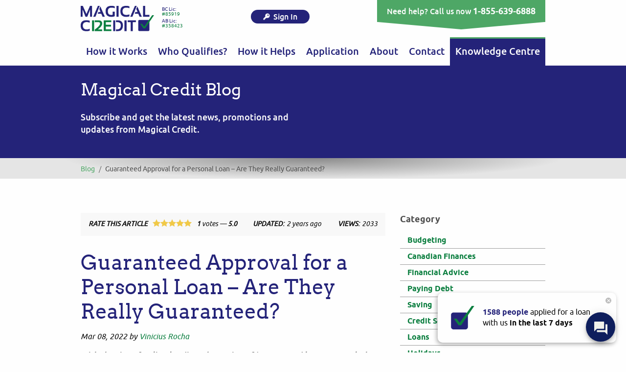

--- FILE ---
content_type: text/html; charset=utf-8
request_url: https://www.magicalcredit.ca/guaranteed-approval-personal-loan-are-they-really-guaranteed/
body_size: 29939
content:

<!doctype html>
<html class="no-js" lang="en">
<head>
    <meta charset="utf-8">
    <meta http-equiv="x-ua-compatible" content="ie=edge">

    <link rel="icon" sizes="16x16" href="/static/img/favicon.ico">

    
        <title>Guaranteed Approval for a Personal Loan – Are They Really Guaranteed?</title>
        <meta name="description" content="‘Guaranteed approvals’ sound great, particularly for borrowers who may not have the credit history or score required by conventional lenders such as banks.">
        <meta name="keywords" content="">
    
    
        <link rel="canonical" href="https://www.magicalcredit.ca/guaranteed-approval-personal-loan-are-they-really-guaranteed/">
    
    <meta name="viewport" content="width=device-width, initial-scale=1">
    <link rel="preload" href="/static/fonts/ubuntu-regular-webfont.woff2" as="font" type="font/woff2" crossorigin>
    <meta name="theme-color" content="#4ea766">

    
        <meta name="robots" content="index, follow"/>
    

    
        <meta property="og:title" content="Guaranteed Approval for a Personal Loan – Are They Really Guaranteed?"/>
        <meta property="og:description" content="‘Guaranteed approvals’ sound great, particularly for borrowers who may not have the credit history or score required by conventional lenders such as banks."/>
        <meta property="og:url" content="https://www.magicalcredit.ca/guaranteed-approval-personal-loan-are-they-really-guaranteed/"/>
        <meta property="og:image" content="https://www.magicalcredit.ca/media/blog/post/iStock-1093900326-min.jpg"/>
        <meta property="og:locale" content="en_US"/>
        <meta property="og:type" content="article"/>
    

    
        <meta name="twitter:card" content="summary_large_image"/>
        <meta name="twitter:title" content="Guaranteed Approval for a Personal Loan – Are They Really Guaranteed?"/>
        <meta name="twitter:description" content="‘Guaranteed approvals’ sound great, particularly for borrowers who may not have the credit history or score required by conventional lenders such as banks."/>
        <meta name="twitter:site" content="@magicalcredit"/>
        <meta name="twitter:image" content="https://www.magicalcredit.ca/media/blog/post/iStock-1093900326-min.jpg"/>
    

    <style>
        @font-face{font-family:'Arvo';src:local("Arvo"),url("https://www.magicalcredit.ca/static/fonts/arvo-regular-webfont.woff2") format("woff2"),url("https://www.magicalcredit.ca/static/fonts/arvo-regular-webfont.woff") format("woff"),url("https://www.magicalcredit.ca/static/fonts/arvo-regular-webfont.ttf") format("truetype");font-weight:normal;font-style:normal;font-display:swap}@font-face{font-family:'Arvo';src:local("Arvo Bold"),local("Arvo-Bold"),url("https://www.magicalcredit.ca/static/fonts/arvo-bold-webfont.woff2") format("woff2"),url("https://www.magicalcredit.ca/static/fonts/arvo-bold-webfont.woff") format("woff"),url("https://www.magicalcredit.ca/static/fonts/arvo-bold-webfont.ttf") format("truetype");font-weight:bold;font-style:normal;font-display:swap}@font-face{font-family:'Ubuntu';src:local("Ubuntu Regular"),local("Ubuntu-Regular"),url("https://www.magicalcredit.ca/static/fonts/ubuntu-regular-webfont.woff2") format("woff2"),url("https://www.magicalcredit.ca/static/fonts/ubuntu-regular-webfont.woff") format("woff"),url("https://www.magicalcredit.ca/static/fonts/ubuntu-regular-webfont.ttf") format("truetype");font-weight:normal;font-style:normal;font-display:swap}@font-face{font-family:'Ubuntu';src:local("Ubuntu Medium"),local("Ubuntu-Medium"),url("https://www.magicalcredit.ca/static/fonts/ubuntu-medium-webfont.woff2") format("woff2"),url("https://www.magicalcredit.ca/static/fonts/ubuntu-medium-webfont.woff") format("woff"),url("https://www.magicalcredit.ca/static/fonts/ubuntu-medium-webfont.ttf") format("truetype");font-weight:500;font-style:normal;font-display:swap}.browserupgrade{margin:0;padding:.9375rem 1.5625rem;background:#cc4b37;color:#fefefe;font-family:sans-serif;font-size:1.125rem;font-weight:normal;text-align:center}.browserupgrade a{color:#ffae00}.browserupgrade a:hover{color:#ffdf99}/*! normalize.css v8.0.0 | MIT License | github.com/necolas/normalize.css */html{line-height:1.15;-webkit-text-size-adjust:100%}body{margin:0}h1{font-size:2em;margin:0.67em 0}hr{-webkit-box-sizing:content-box;box-sizing:content-box;height:0;overflow:visible}pre{font-family:monospace, monospace;font-size:1em}a{background-color:transparent}abbr[title]{border-bottom:0;-webkit-text-decoration:underline dotted;text-decoration:underline dotted}b,strong{font-weight:bolder}code,kbd,samp{font-family:monospace, monospace;font-size:1em}small{font-size:80%}sub,sup{font-size:75%;line-height:0;position:relative;vertical-align:baseline}sub{bottom:-0.25em}sup{top:-0.5em}img{border-style:none}button,input,optgroup,select,textarea{font-family:inherit;font-size:100%;line-height:1.15;margin:0}button,input{overflow:visible}button,select{text-transform:none}button,[type="button"],[type="reset"],[type="submit"]{-webkit-appearance:button}button::-moz-focus-inner,[type="button"]::-moz-focus-inner,[type="reset"]::-moz-focus-inner,[type="submit"]::-moz-focus-inner{border-style:none;padding:0}button:-moz-focusring,[type="button"]:-moz-focusring,[type="reset"]:-moz-focusring,[type="submit"]:-moz-focusring{outline:1px dotted ButtonText}fieldset{padding:0.35em 0.75em 0.625em}legend{-webkit-box-sizing:border-box;box-sizing:border-box;color:inherit;display:table;max-width:100%;padding:0;white-space:normal}progress{vertical-align:baseline}textarea{overflow:auto}[type="checkbox"],[type="radio"]{-webkit-box-sizing:border-box;box-sizing:border-box;padding:0}[type="number"]::-webkit-inner-spin-button,[type="number"]::-webkit-outer-spin-button{height:auto}[type="search"]{-webkit-appearance:textfield;outline-offset:-2px}[type="search"]::-webkit-search-decoration{-webkit-appearance:none}::-webkit-file-upload-button{-webkit-appearance:button;font:inherit}details{display:block}summary{display:list-item}template{display:none}[hidden]{display:none}[data-whatintent="mouse"] *,[data-whatintent="mouse"] *:focus,[data-whatintent="touch"] *,[data-whatintent="touch"] *:focus,[data-whatinput="mouse"] *,[data-whatinput="mouse"] *:focus,[data-whatinput="touch"] *,[data-whatinput="touch"] *:focus{outline:none}[draggable=false]{-webkit-touch-callout:none;-webkit-user-select:none}.foundation-mq{font-family:"small=0em&medium=46.25em&large=64em&xlarge=75em&xxlarge=90em"}html{-webkit-box-sizing:border-box;box-sizing:border-box;font-size:100%}*,*::before,*::after{-webkit-box-sizing:inherit;box-sizing:inherit}body{margin:0;padding:0;background:#fefefe;font-family:Ubuntu,sans-serif;font-weight:normal;line-height:1.4;color:#0a0a0a;-webkit-font-smoothing:antialiased;-moz-osx-font-smoothing:grayscale}img{display:inline-block;vertical-align:middle;max-width:100%;height:auto;-ms-interpolation-mode:bicubic}textarea{height:auto;min-height:50px;border-radius:0}select{-webkit-box-sizing:border-box;box-sizing:border-box;width:100%;border-radius:0}.map_canvas img,.map_canvas embed,.map_canvas object,.mqa-display img,.mqa-display embed,.mqa-display object{max-width:none !important}button{padding:0;-webkit-appearance:none;-moz-appearance:none;appearance:none;border:0;border-radius:0;background:transparent;line-height:1;cursor:auto}[data-whatinput='mouse'] button{outline:0}pre{overflow:auto;-webkit-overflow-scrolling:touch}button,input,optgroup,select,textarea{font-family:inherit}.is-visible{display:block !important}.is-hidden{display:none !important}div,dl,dt,dd,ul,ol,li,h1,h2,h3,h4,h5,h6,pre,form,p,blockquote,th,td{margin:0;padding:0}p{margin-bottom:1rem;font-size:inherit;line-height:1.4;text-rendering:optimizeLegibility}em,i{font-style:italic;line-height:inherit}strong,b{font-weight:bold;line-height:inherit}small{font-size:80%;line-height:inherit}h1,.h1,h2,.h2,h3,.h3,h4,.h4,h5,.h5,h6,.h6{font-family:Arvo,serif;font-style:normal;font-weight:normal;color:inherit;text-rendering:optimizeLegibility}h1 small,.h1 small,h2 small,.h2 small,h3 small,.h3 small,h4 small,.h4 small,h5 small,.h5 small,h6 small,.h6 small{line-height:0;color:#cacaca}h1,.h1{font-size:2.25rem;line-height:1.4;margin-top:0;margin-bottom:1.25rem}h2,.h2{font-size:1.875rem;line-height:1.4;margin-top:0;margin-bottom:1.25rem}h3,.h3{font-size:1.5rem;line-height:1.4;margin-top:0;margin-bottom:1.25rem}h4,.h4{font-size:1.25rem;line-height:1.4;margin-top:0;margin-bottom:1.25rem}h5,.h5{font-size:1.125rem;line-height:1.4;margin-top:0;margin-bottom:1.25rem}h6,.h6{font-size:1rem;line-height:1.4;margin-top:0;margin-bottom:1.25rem}@media print, screen and (min-width: 46.25em){h1,.h1{font-size:2.625rem}h2,.h2{font-size:2.125rem}h3,.h3{font-size:1.875rem}h4,.h4{font-size:1.5rem}h5,.h5{font-size:1.25rem}h6,.h6{font-size:1rem}}a{line-height:inherit;color:#1779ba;text-decoration:none;cursor:pointer}a:hover,a:focus{color:#1468a0}a img{border:0}hr{clear:both;max-width:61.25rem;height:0;margin:1.25rem auto;border-top:0;border-right:0;border-bottom:1px solid #cacaca;border-left:0}ul,ol,dl{margin-bottom:1rem;list-style-position:outside;line-height:1.4}li{font-size:inherit}ul{margin-left:1.25rem;list-style-type:disc}ol{margin-left:1.25rem}ul ul,ol ul,ul ol,ol ol{margin-left:1.25rem;margin-bottom:0}dl{margin-bottom:1rem}dl dt{margin-bottom:.3rem;font-weight:bold}blockquote{margin:0 0 1rem;padding:.5625rem 1.25rem 0 1.1875rem;border-left:1px solid #cacaca}blockquote,blockquote p{line-height:1.4;color:#8a8a8a}abbr,abbr[title]{border-bottom:1px dotted #0a0a0a;cursor:help;text-decoration:none}figure{margin:0}kbd{margin:0;padding:.125rem .25rem 0;background-color:#e6e6e6;font-family:Consolas,"Liberation Mono",Courier,monospace;color:#0a0a0a}.subheader{margin-top:.2rem;margin-bottom:.5rem;font-weight:normal;line-height:1.4;color:#8a8a8a}.lead{font-size:125%;line-height:1.6}.stat{font-size:2.5rem;line-height:1}p+.stat{margin-top:-1rem}ul.no-bullet,ol.no-bullet{margin-left:0;list-style:none}cite,.cite-block{display:block;color:#8a8a8a;font-size:.8125rem}cite:before,.cite-block:before{content:"— "}code,.code-inline{border:1px solid #cacaca;background-color:#e6e6e6;font-family:Consolas,"Liberation Mono",Courier,monospace;font-weight:normal;color:#0a0a0a;display:inline;max-width:100%;word-wrap:break-word;padding:.125rem .3125rem .0625rem}.code-block{border:1px solid #cacaca;background-color:#e6e6e6;font-family:Consolas,"Liberation Mono",Courier,monospace;font-weight:normal;color:#0a0a0a;display:block;overflow:auto;white-space:pre;padding:1rem;margin-bottom:1.5rem}.text-left{text-align:left}.text-right{text-align:right}.text-center{text-align:center}.text-justify{text-align:justify}@media print, screen and (min-width: 46.25em){.medium-text-left{text-align:left}.medium-text-right{text-align:right}.medium-text-center{text-align:center}.medium-text-justify{text-align:justify}}@media print, screen and (min-width: 64em){.large-text-left{text-align:left}.large-text-right{text-align:right}.large-text-center{text-align:center}.large-text-justify{text-align:justify}}.show-for-print{display:none !important}@media print{*{background:transparent !important;color:black !important;print-color-adjust:economy;-webkit-box-shadow:none !important;box-shadow:none !important;text-shadow:none !important}.show-for-print{display:block !important}.hide-for-print{display:none !important}table.show-for-print{display:table !important}thead.show-for-print{display:table-header-group !important}tbody.show-for-print{display:table-row-group !important}tr.show-for-print{display:table-row !important}td.show-for-print{display:table-cell !important}th.show-for-print{display:table-cell !important}a,a:visited{text-decoration:underline}a[href]:after{content:" (" attr(href) ")"}.ir a:after,a[href^='javascript:']:after,a[href^='#']:after{content:''}abbr[title]:after{content:" (" attr(title) ")"}pre,blockquote{border:1px solid #8a8a8a;page-break-inside:avoid}thead{display:table-header-group}tr,img{page-break-inside:avoid}img{max-width:100% !important}@page{margin:0.5cm}p,h2,h3{orphans:3;widows:3}h2,h3{page-break-after:avoid}.print-break-inside{page-break-inside:auto}}button,a{-webkit-transition:color .2s ease,background-color .2s ease,border-color .2s ease;transition:color .2s ease,background-color .2s ease,border-color .2s ease}a{color:#0c7f40}a:hover{color:#085029}a._underline{text-decoration:underline}a._underline:hover{text-decoration:none}.offscreen{position:absolute;top:-999999px;left:-999999px}._nowrap{white-space:nowrap}.hidden{display:none;visibility:hidden}.svg-ico{width:1em;height:1em;-webkit-transition:fill .2s ease;transition:fill .2s ease}.lozad{min-width:1px;min-height:1px}._mb-small{margin-bottom:1rem}._mb-medium{margin-bottom:1.5rem}.svg-loader{-webkit-animation:rotation 1.5s infinite linear;animation:rotation 1.5s infinite linear}@-webkit-keyframes rotation{from{-webkit-transform:rotate(0deg);transform:rotate(0deg)}to{-webkit-transform:rotate(359deg);transform:rotate(359deg)}}@keyframes rotation{from{-webkit-transform:rotate(0deg);transform:rotate(0deg)}to{-webkit-transform:rotate(359deg);transform:rotate(359deg)}}.preloader{position:fixed;z-index:9999;top:0;right:0;bottom:0;left:0;overflow:hidden;opacity:1;background:#fefefe}.preloader::before{content:'';position:absolute;top:0;width:100%;height:5px;-webkit-transform:translateX(-100%);-ms-transform:translateX(-100%);transform:translateX(-100%);-webkit-animation:loader 3s infinite ease-in-out;animation:loader 3s infinite ease-in-out;background:#4ea766}@-webkit-keyframes loader{0%{-webkit-transform:translateX(-100%);transform:translateX(-100%)}25%{-webkit-transform:translateX(0);transform:translateX(0)}50%{-webkit-transform:translateX(100%);transform:translateX(100%)}75%{-webkit-transform:translateX(0);transform:translateX(0)}100%{-webkit-transform:translateX(-100%);transform:translateX(-100%)}}@keyframes loader{0%{-webkit-transform:translateX(-100%);transform:translateX(-100%)}25%{-webkit-transform:translateX(0);transform:translateX(0)}50%{-webkit-transform:translateX(100%);transform:translateX(100%)}75%{-webkit-transform:translateX(0);transform:translateX(0)}100%{-webkit-transform:translateX(-100%);transform:translateX(-100%)}}.off-canvas{position:relative;width:100%;overflow-x:hidden}.off-canvas__content{position:relative;min-height:100vh;-webkit-transition:-webkit-transform .3s ease;transition:-webkit-transform .3s ease;transition:transform .3s ease;transition:transform .3s ease, -webkit-transform .3s ease}.off-canvas.is-open .off-canvas__content{-webkit-transform:translateX(17.5rem);-ms-transform:translateX(17.5rem);transform:translateX(17.5rem)}.off-canvas.is-open .off-canvas__content_right{-webkit-transform:translateX(-17.5rem);-ms-transform:translateX(-17.5rem);transform:translateX(-17.5rem)}.off-canvas__sidebar{position:fixed;z-index:12;top:0;left:0;width:100%;max-width:17.5rem;height:100vh;overflow-y:auto;-webkit-transform:translateX(-100%);-ms-transform:translateX(-100%);transform:translateX(-100%);-webkit-transition:-webkit-transform .3s ease;transition:-webkit-transform .3s ease;transition:transform .3s ease;transition:transform .3s ease, -webkit-transform .3s ease;background:#242379;color:#fefefe}.off-canvas__sidebar_right{top:0;right:0;left:auto;-webkit-transform:translateX(100%);-ms-transform:translateX(100%);transform:translateX(100%)}.off-canvas.is-open .off-canvas__sidebar{-webkit-transform:translateX(0);-ms-transform:translateX(0);transform:translateX(0)}.off-canvas__overlay{position:fixed;z-index:11;top:0;right:0;bottom:0;left:0;height:0;background:rgba(254,254,254,0.25)}.off-canvas__overlay._visible{height:100vh;-webkit-animation:overlay-fade-in .5s ease;animation:overlay-fade-in .5s ease}.off-canvas__overlay._hidden{height:0;-webkit-transition:height 0s ease .5s;transition:height 0s ease .5s;-webkit-animation:overlay-fade-out .5s ease;animation:overlay-fade-out .5s ease}@-webkit-keyframes overlay-fade-in{0%{opacity:0}100%{opacity:1}}@keyframes overlay-fade-in{0%{opacity:0}100%{opacity:1}}@-webkit-keyframes overlay-fade-out{0%{opacity:1}100%{opacity:0}}@keyframes overlay-fade-out{0%{opacity:1}100%{opacity:0}}.header{position:fixed;z-index:100;top:0;right:0;left:0;background:#fefefe}.header__row_nav{display:none}@media print, screen and (min-width: 46.25em){.header__row_nav{display:block}}.header__container{padding-right:.625rem;padding-left:.625rem;max-width:61.25rem;margin-left:auto;margin-right:auto}@media print, screen and (min-width: 46.25em){.header__container{padding-right:.9375rem;padding-left:.9375rem}}.header__grid{margin-right:-.625rem;margin-left:-.625rem;display:-webkit-box;display:-webkit-flex;display:-ms-flexbox;display:flex;-webkit-box-orient:horizontal;-webkit-box-direction:normal;-webkit-flex-flow:row nowrap;-ms-flex-flow:row nowrap;flex-flow:row nowrap;-webkit-box-pack:justify;-webkit-justify-content:space-between;-ms-flex-pack:justify;justify-content:space-between}@media print, screen and (min-width: 46.25em){.header__grid{margin-right:-.9375rem;margin-left:-.9375rem}}.header__logo{padding-right:.625rem;padding-left:.625rem;-webkit-box-flex:0;-webkit-flex:0 1 auto;-ms-flex:0 1 auto;flex:0 1 auto;max-width:11.25rem;padding-top:.75rem;padding-bottom:.75rem}@media print, screen and (min-width: 46.25em){.header__logo{padding-right:.9375rem;padding-left:.9375rem}}@media screen and (min-width: 30em){.header__logo{max-width:17.5rem}}.header__login{padding-right:.625rem;padding-left:.625rem;display:none;-webkit-box-flex:1;-webkit-flex:1 1 0;-ms-flex:1 1 0px;flex:1 1 0;padding-top:.625rem;text-align:center}@media print, screen and (min-width: 46.25em){.header__login{padding-right:.9375rem;padding-left:.9375rem}}@media screen and (min-width: 52.5em){.header__login{display:block}}@media screen and (min-width: 60em){.header__login{padding-top:1.25rem}}@media screen and (max-width: 60em){.header__login .login-btn{display:block;margin-bottom:.5rem}}.header__trigger{padding-right:.625rem;padding-left:.625rem;margin-top:.375rem;white-space:nowrap}@media print, screen and (min-width: 46.25em){.header__trigger{padding-right:.9375rem;padding-left:.9375rem}}@media screen and (min-width: 52.5em){.header__trigger{display:none}}.header__cta{padding-right:.625rem;padding-left:.625rem}@media print, screen and (min-width: 46.25em){.header__cta{padding-right:.9375rem;padding-left:.9375rem}}.header._scrolled{-webkit-box-shadow:0 5px 5px rgba(10,10,10,0.2);box-shadow:0 5px 5px rgba(10,10,10,0.2)}.h-cta__mobile{display:block;position:relative;width:2.875rem;margin-bottom:1.25rem;padding:.625rem .3125rem;background:#4ea766;color:#fefefe;font-size:.75rem;text-align:center}.h-cta__mobile::after{content:'';position:absolute;top:100%;left:50%;width:0;height:0;-webkit-transform:translateX(-50%);-ms-transform:translateX(-50%);transform:translateX(-50%);border-width:.625rem 1.4375rem;border-style:solid;border-color:#4ea766 transparent transparent}@media screen and (min-width: 48.75em){.h-cta__mobile{display:none}}.h-cta__ico{margin-top:.3125rem;fill:#fefefe;font-size:1.25rem}.h-cta__desktop{display:none;position:relative;width:280px;margin-bottom:1.5625rem;padding:.625rem .625rem;background:#4ea766;color:#fefefe;font-weight:500;text-align:center}.h-cta__desktop::after{content:'';position:absolute;top:100%;left:50%;width:0;height:0;-webkit-transform:translateX(-50%);-ms-transform:translateX(-50%);transform:translateX(-50%);border-width:.9375rem 8.75rem;border-style:solid;border-color:#4ea766 transparent transparent}@media screen and (min-width: 48.75em){.h-cta__desktop{display:block}}@media print, screen and (min-width: 46.25em){.h-cta__desktop{width:auto;padding:.625rem 1.25rem}.h-cta__desktop::after{border-width:.9375rem 10.625rem}}.h-cta__phone{color:#fefefe;font-size:1.125rem;font-weight:bold;white-space:nowrap}.h-cta__phone:hover{color:#fefefe}.h-hamburger{display:inline-block;vertical-align:middle;position:relative;width:2.5rem;height:2.5rem;border-radius:.3125rem;outline:none;background:#4ea766;cursor:pointer}.h-hamburger .svg-ico{position:absolute;top:50%;left:50%;-webkit-transform:translate(-50%, -50%);-ms-transform:translate(-50%, -50%);transform:translate(-50%, -50%);fill:#fefefe;font-size:1.25rem}.h-hamburger._secondary{background:#242379}.h-menu{margin:0;padding:0;list-style:none;display:-webkit-box;display:-webkit-flex;display:-ms-flexbox;display:flex;-webkit-box-orient:horizontal;-webkit-box-direction:normal;-webkit-flex-flow:row nowrap;-ms-flex-flow:row nowrap;flex-flow:row nowrap}.h-menu__item{position:relative;-webkit-box-flex:1;-webkit-flex:1 1 auto;-ms-flex:1 1 auto;flex:1 1 auto;width:auto}.h-menu__link{display:block;position:relative;width:100%;padding:.9375rem .625rem;color:#242379;font-weight:500;text-align:center}@media screen and (min-width: 48.75em){.h-menu__link{font-size:1.125rem}}@media screen and (min-width: 51.25em){.h-menu__link{font-size:1.25rem}}.h-menu__link::before{content:'';position:absolute;top:0;left:0;width:0;height:3px;-webkit-transition:width .2s ease;transition:width .2s ease;background:#242379;pointer-events:none}.h-menu._secondary .h-menu__link::before{background:#4ea766}.h-menu__link:hover,.h-menu__link:focus,.h-menu__link_current{background:#4ea766;color:#fefefe}.h-menu__link:hover::before,.h-menu__link:focus::before,.h-menu__link_current::before{width:100%}.h-menu._secondary .h-menu__link:hover,.h-menu._secondary .h-menu__link:focus,.h-menu._secondary .h-menu__link_current{background:#242379}.h-menu__sub{display:none}.h-menu__item:hover>.h-menu__sub{display:block}.h-sub-menu{margin:0;padding:0;list-style:none;position:absolute;z-index:1000;top:100%;left:0;width:100%;min-width:13.75rem;background:#333390}.h-sub-menu__item{position:relative;text-align:center}.h-sub-menu__item .h-sub-menu{top:0;left:100%}.h-sub-menu__item:hover>.h-menu__sub{display:block}.h-sub-menu__link{display:block;width:100%;padding:.625rem .75rem;color:#fefefe;font-weight:500;line-height:1.2}.h-sub-menu__link:hover,.h-sub-menu__link:focus,.h-sub-menu__link_current{background:#0a0a0a;color:#fefefe}.sticky-container{min-height:92px}@media print, screen and (min-width: 46.25em){.sticky-container{min-height:128px}}.sticky-container-caption{min-height:92px}@media print, screen and (min-width: 46.25em){.sticky-container-caption{min-height:128px}}.hr-group{display:-webkit-box;display:-webkit-flex;display:-ms-flexbox;display:flex;-webkit-box-orient:horizontal;-webkit-box-direction:normal;-webkit-flex-flow:row wrap;-ms-flex-flow:row wrap;flex-flow:row wrap;-webkit-box-align:center;-webkit-align-items:center;-ms-flex-align:center;align-items:center}@media screen and (min-width: 30em){.hr-group{-webkit-box-orient:horizontal;-webkit-box-direction:normal;-webkit-flex-flow:row nowrap;-ms-flex-flow:row nowrap;flex-flow:row nowrap}}.hr-group__cell{-webkit-box-flex:0;-webkit-flex:0 0 auto;-ms-flex:0 0 auto;flex:0 0 auto;width:auto}.hr-group__cell._logo{-webkit-box-flex:0;-webkit-flex:0 0 100%;-ms-flex:0 0 100%;flex:0 0 100%}@media screen and (min-width: 30em){.hr-group__cell._logo{-webkit-box-flex:1;-webkit-flex:1 1 0;-ms-flex:1 1 0px;flex:1 1 0}}.hr-group__cell._content{margin-top:.625rem;padding-left:0}@media screen and (min-width: 30em){.hr-group__cell._content{margin-top:0;padding-left:1rem}}.license{color:#242379;font-size:.625rem}.license__block{display:-webkit-box;display:-webkit-flex;display:-ms-flexbox;display:flex;-webkit-box-orient:horizontal;-webkit-box-direction:normal;-webkit-flex-flow:row nowrap;-ms-flex-flow:row nowrap;flex-flow:row nowrap;-webkit-box-align:center;-webkit-align-items:center;-ms-flex-align:center;align-items:center;margin-bottom:.25rem}@media screen and (min-width: 30em){.license__block{display:block}}.license__title{font-weight:400;line-height:1}.license__title._upper{text-transform:uppercase}.license__number{font-weight:400;line-height:1}.section{position:relative;padding-top:3.125rem;padding-bottom:3.125rem}@media print, screen and (min-width: 46.25em){.section{padding-top:4.375rem;padding-bottom:4.375rem}}.section_small{padding-top:1.875rem;padding-bottom:1.875rem}.section_primary{background:#4ea766;color:#fefefe}.section_secondary{background:#242379;color:#fefefe}.section_gray{background:#e5e5e5}.section._bt-gray{border-top:1px #ccc solid}.section_bg-right-height{background:transparent 99% 50% no-repeat;background-size:auto 100%}@media print, screen and (max-width: 46.24875em){.section_bg-right-height{background-image:none !important}}.section_shadow{z-index:1}.section_shadow::after{content:'';position:absolute;z-index:20;top:100%;left:50%;width:1200px;height:50px;-webkit-transform:translateX(-50%);-ms-transform:translateX(-50%);transform:translateX(-50%);background-image:radial-gradient(ellipse at top, rgba(78,78,78,0.6),rgba(0,0,0,0) 60%,rgba(0,0,0,0));pointer-events:none}.section__heading{margin-bottom:2rem}.section__heading .section__title{margin-bottom:1rem}.section__title{margin-bottom:2.5rem}.section__title._secondary{color:#242379}.section__title._primary{color:#4ea766}.section__title._mb-small{margin-bottom:1.25rem}.section__sub-title{font-size:1.25rem;font-weight:700}.section__sub-title._regular{font-weight:400}.section__sub-title._centered{text-align:center}.section__sub-title._mb-m{margin-bottom:2rem}.section__footer{position:absolute;z-index:2;top:100%;right:0;left:0;-webkit-transform:translateY(-50%);-ms-transform:translateY(-50%);transform:translateY(-50%);text-align:center}.between-section{text-align:center}.bs-btn{display:inline-block;vertical-align:middle;width:100%;max-width:36.25rem;padding:.375rem;border-radius:62.5rem;background:#e5e5e5;text-align:center;cursor:pointer}@media print, screen and (min-width: 46.25em){.bs-btn{padding:.5rem}}.bs-btn:active{-webkit-transform:translateY(1px);-ms-transform:translateY(1px);transform:translateY(1px)}.bs-btn__content{display:block;height:2.875rem;padding:0 1.25rem;-webkit-transition:color .2s ease,background-color .2s ease;transition:color .2s ease,background-color .2s ease;border-radius:62.5rem;background:#4ea766;-webkit-box-shadow:0 1px 7px rgba(10,10,10,0.5),inset -3px 3px 15px rgba(254,254,254,0.2),inset 3px -3px 15px rgba(254,254,254,0.2),inset 3px 3px 15px rgba(254,254,254,0.2),inset -3px -3px 15px rgba(254,254,254,0.2),inset 0 1px 0 rgba(10,10,10,0.35),inset 0 -1px 0 rgba(254,254,254,0.35);box-shadow:0 1px 7px rgba(10,10,10,0.5),inset -3px 3px 15px rgba(254,254,254,0.2),inset 3px -3px 15px rgba(254,254,254,0.2),inset 3px 3px 15px rgba(254,254,254,0.2),inset -3px -3px 15px rgba(254,254,254,0.2),inset 0 1px 0 rgba(10,10,10,0.35),inset 0 -1px 0 rgba(254,254,254,0.35);color:#fefefe;font-family:Arvo,serif;font-size:1.5rem;line-height:2.875rem;text-transform:uppercase;white-space:nowrap}@media print, screen and (min-width: 46.25em){.bs-btn__content{height:3.75rem;font-size:1.875rem;line-height:3.75rem}}.bs-btn:hover .bs-btn__content,.bs-btn:focus .bs-btn__content{background:#438f57;color:#fefefe}.bs-btn_secondary .bs-btn__content{background:#242379}.bs-btn_secondary:focus .bs-btn__content,.bs-btn_secondary:hover .bs-btn__content{background:#302ea1}.bs-btn__small{display:inline-block;vertical-align:middle;margin-top:-.125rem;font-size:.875rem;line-height:1.2;text-transform:capitalize;white-space:normal}@media print, screen and (min-width: 46.25em){.bs-btn__small{font-size:1rem}}@media print, screen and (min-width: 64em){.bs-btn__small{font-size:1.125rem}}.bs-btn._medium{padding:.3125rem}.bs-btn._medium .bs-btn__content{height:auto;padding-top:.25rem;padding-bottom:.25rem;font-size:1.5rem;line-height:2}.bs-btn._faq{width:100%;max-width:640px}.bs-btn._faq .bs-btn__content{height:auto;padding-top:.9375rem;padding-bottom:.9375rem;font-size:1.25rem;line-height:1.3;text-transform:none;white-space:normal}@media print, screen and (min-width: 46.25em){.bs-btn._faq .bs-btn__content{font-size:1.625rem}}.intro-btn{display:inline-block;vertical-align:middle;padding:1.25rem 2.5rem;border-radius:1.25rem;background:#4ea766;color:#fefefe;font-family:Arvo,serif;font-size:1.25rem;text-align:center;text-decoration:none;text-transform:uppercase}@media print, screen and (min-width: 46.25em){.intro-btn{font-size:1.5rem}}.intro-btn:focus,.intro-btn:hover{background:#3e8451;color:#fefefe !important}.intro-btn:active{-webkit-transform:translateY(1px);-ms-transform:translateY(1px);transform:translateY(1px);-webkit-box-shadow:inset 0 1px 5px rgba(10,10,10,0.5);box-shadow:inset 0 1px 5px rgba(10,10,10,0.5)}.intro-btn_secondary{background:#242379}.intro-btn_secondary:focus,.intro-btn_secondary:hover{background:#181851;color:#4ea766 !important}a.intro-btn{text-decoration:none !important}.subscribe-form{display:-webkit-box;display:-webkit-flex;display:-ms-flexbox;display:flex;-webkit-box-orient:horizontal;-webkit-box-direction:normal;-webkit-flex-flow:row nowrap;-ms-flex-flow:row nowrap;flex-flow:row nowrap}.subscribe-form__field{-webkit-box-flex:1;-webkit-flex:1 1 auto;-ms-flex:1 1 auto;flex:1 1 auto}.subscribe-form__input{display:inline-block;vertical-align:middle;width:100%;height:3rem;padding:.9375rem .625rem;border:0;border-radius:.1875rem 0 0 .1875rem;outline:none}.subscribe-form__submit{-webkit-box-flex:0;-webkit-flex:0 0 auto;-ms-flex:0 0 auto;flex:0 0 auto;height:3rem;padding:.9375rem .9375rem;border-radius:0 .1875rem .1875rem 0;outline:none;background:#4ea766;color:#fefefe;font-size:1rem;font-weight:bold;line-height:1;text-transform:uppercase;cursor:pointer}.subscribe-form__submit:hover,.subscribe-form__submit:focus{background:#3e8451;color:#fefefe}.intro{font-size:1.125rem;font-weight:500}.intro h1,.intro h2,.intro h3{font-size:2.125rem}.intro a{color:#fefefe;text-decoration:underline}.intro a:hover{color:#242379;text-decoration:none}.intro_secondary a{color:#fefefe;text-decoration:underline}.intro_secondary a:hover{color:#4ea766;text-decoration:none}.intro_small h1,.intro_small h2,.intro_small h3{margin-bottom:0}.intro._fix-heading h2{font-size:1.5rem}.intro._fix-heading h3{font-size:1.25rem}.steps{margin-top:2.5rem;margin-bottom:2.5rem}.steps__mobile{width:100%;max-width:18.75rem;margin:0 auto}@media print, screen and (min-width: 46.25em){.steps__mobile{display:none}}.steps__desktop{display:none;text-align:center}@media print, screen and (min-width: 46.25em){.steps__desktop{display:block}}.how-to-steps__list{padding-left:.625rem}.step{margin-top:4.1875rem}.step:first-child{margin-top:2.25rem}.step_on-page{height:3.75rem;margin-top:2.5rem;margin-left:.9375rem;color:#242379;font-family:Arvo,serif;font-size:1rem}@media screen and (min-width: 26.25em){.step_on-page{font-size:1.125rem}}@media screen and (min-width: 40em){.step_on-page{font-size:1.25rem}}@media print, screen and (min-width: 46.25em){.step_on-page{height:3.9375rem;margin-top:2.25rem;font-size:1.5rem}}@media print, screen and (min-width: 64em){.step_on-page{height:4.125rem;margin-top:2rem;font-size:1.875rem}}.step_on-page:first-child{margin-top:2.5rem}@media print, screen and (min-width: 46.25em){.step_on-page:first-child{margin-top:2.25rem}}@media print, screen and (min-width: 64em){.step_on-page:first-child{margin-top:2rem}}.step__link{-webkit-transition:color .2s ease,background-color .2s ease,border-color .2s ease;transition:color .2s ease,background-color .2s ease,border-color .2s ease;color:#242379;font-size:1.5rem;cursor:pointer}.step__link:hover{color:#fefefe}.step__link_inverse{color:#ececec}.step__link_inverse:hover{color:#242379}.step__link_how-to{color:#ececec;font-family:Arvo,serif;font-size:1.5rem;font-weight:normal}.step__link_how-to:hover{color:#242379}

    </style>


<script>(function(i,s,o,g,r,a,m){i['GoogleAnalyticsObject']=r;i[r]=i[r]||function(){
(i[r].q=i[r].q||[]).push(arguments)},i[r].l=1*new Date();a=s.createElement(o),
m=s.getElementsByTagName(o)[0];a.async=1;a.src=g;m.parentNode.insertBefore(a,m)
})(window,document,'script','//www.google-analytics.com/analytics.js','ga');

ga('create', 'UA-48421005-1', 'auto', {'allowLinker': true });
ga('require', 'linker');
ga('linker:autoLink', ['customers2loanservicingsoftcom.azurewebsites.net', 'members.magicalcredit.ca']);
ga('require', 'GTM-MCPJBP2'); ga('send', 'pageview');

function iframe_init(){
if(typeof ga!=='undefined') {
ga(function(tracker) {
var clientId = tracker.get('clientId');
var frameWindow = document.getElementById('application_form_frame').contentWindow;
var frameURL = 'https://customers2loanservicingsoftcom.azurewebsites.net/magicalcredit';
frameWindow.postMessage(clientId, frameURL);
});
}
}</script>

<script>(function (a, s, y, n, c, h, i, d, e) {
        s.className += ' ' + y;
        h.start = 1 * new Date;
        h.end = i = function () {
            s.className = s.className.replace(RegExp(' ?' + y), '')
        };
        (a[n] = a[n] || []).hide = h;
        setTimeout(function () {
            i();
            h.end = null
        }, c);
        h.timeout = c;
    })(window, document.documentElement, 'async-hide', 'dataLayer', 4000,
        {'GTM-MCPJBP2': true});</script>

<!-- Google Tag Manager -->
<script>(function (w, d, s, l, i) {
        w[l] = w[l] || [];
        w[l].push({
            'gtm.start':
                new Date().getTime(), event: 'gtm.js'
        });
        var f = d.getElementsByTagName(s)[0],
            j = d.createElement(s), dl = l != 'dataLayer' ? '&l=' + l : '';
        j.async = true;
        j.src =
            'https://www.googletagmanager.com/gtm.js?id=' + i + dl;
        f.parentNode.insertBefore(j, f);
    })(window, document, 'script', 'dataLayer', 'GTM-WNKW9RW');</script>
<!-- End Google Tag Manager -->

<meta name="google-site-verification" content="S8w2tpwNZjGeZKMKBce7isRosV8qMD1kM6JTBHub0WE" />
</head>
<body>
<!-- Google Tag Manager (noscript) -->
<noscript>
    <iframe src="https://www.googletagmanager.com/ns.html?id=GTM-WNKW9RW"
            height="0" width="0" style="display:none;visibility:hidden"></iframe>
</noscript> <!-- End Google Tag Manager (noscript) -->
<!-- Facebook Pixel Code -->

<script>
  !function(f,b,e,v,n,t,s)
  {if(f.fbq)return;n=f.fbq=function(){n.callMethod?
  n.callMethod.apply(n,arguments):n.queue.push(arguments)};
  if(!f._fbq)f._fbq=n;n.push=n;n.loaded=!0;n.version='2.0';
  n.queue=[];t=b.createElement(e);t.async=!0;
  t.src=v;s=b.getElementsByTagName(e)[0];
  s.parentNode.insertBefore(t,s)}(window, document,'script',
  'https://connect.facebook.net/en_US/fbevents.js');
  fbq('init', '1929564947277254');
  fbq('track', 'PageView');
</script>
<noscript><img height="1" width="1" style="display:none"
  src="https://www.facebook.com/tr?id=1929564947277254&ev=PageView&noscript=1"
/></noscript>

<!-- End Facebook Pixel Code -->


<!--[if lte IE 9]>
<p class="browserupgrade">You are using an <strong>outdated</strong> browser. Please <a href="http://browsehappy.com/">upgrade your browser</a> to improve your experience and security.</p>
<![endif]-->
<div class="preloader" style="opacity: 1;" id="page-loader"></div>
<div class="off-canvas" data-off-canvas>
    <div class="off-canvas__content off-canvas__content_right">
        

<div class="sticky-container">
    <header class="header" id="header">
        <div class="header__row">
            <div class="header__container">
                <div class="header__grid">
                    <div class="header__logo">
                        <div class="hr-group">
                            <div class="hr-group__cell _logo">
                                <a href="/">
                                    <img src="" data-src="/static/img/logo.png" width="150" height="52" alt=""
                                         class="lozad">
                                </a>
                            </div>
                            <div class="hr-group__cell _content license">
                                <div class="license__block">
                                    <div class="license__title">BC Lic:&nbsp;</div>
                                    <div class="license__number"><a href="https://drive.google.com/file/d/1YnMkVtxDawqmvC7rsI4PrQIKvF1oGXYw/view?usp=sharing" target="_blank"> #85919</a></div>
                                </div>
                                <div class="license__block">
                                    <div class="license__title">AB Lic:&nbsp;</div>
                                    <div class="license__number"><a href="https://members.magicalcash.ca/pdf/AB%20License%202025-2026.pdf" target="_blank"> #358423</a></div>
                                </div>
                            </div>
                        </div>

                    </div>

                    <div class="header__login">
                        <a href="https://members.magicalcredit.ca/MemberPage.aspx?subpage=customerLogin" rel="nofollow" class="login-btn"><svg viewBox="0 0 32 32" class="login-btn__ico svg-ico svg-ico_key"><path d="M20.4 1C14.5 1 9.8 5.8 9.8 11.6c0 1.3.2 2.5.7 3.7L1 24.8V31h6.3v-3.8H11v-3.8h3.8l1.9-1.9c1.2.4 2.4.7 3.7.7 5.9 0 10.6-4.8 10.6-10.6S26.2 1 20.4 1zm2.5 5C24.6 6 26 7.4 26 9.1s-1.4 3.1-3.1 3.1-3.1-1.4-3.1-3.1S21.1 6 22.9 6z"/></svg><span class="login-btn__name">Sign In</span></a>



                    </div>

                    <div class="header__cta h-cta">
                        <a href="tel:1-855-639-6888" class="h-cta__mobile">
                            Need Help?
                            <svg viewBox="0 0 32 32" class="h-cta__ico svg-ico svg-ico_phone-filled"><path d="M25.6 31s-.1 0 0 0c-5.2-.2-11.2-5.1-15.3-9.3C6.1 17.6 1.2 11.6 1 6.5c-.1-1.8 4.3-5 4.4-5 1.1-.8 2.4-.5 2.9.2.4.5 3.7 5.5 4 6.1.4.6.3 1.5-.1 2.4-.3.5-1.1 2-1.5 2.7.4.6 1.6 2.1 4 4.5s3.9 3.5 4.5 4c.7-.4 2.2-1.3 2.7-1.5.9-.5 1.8-.5 2.4-.2.6.4 5.6 3.7 6.1 4 .4.3.6.7.7 1.3 0 .6-.1 1.1-.5 1.6-.1.1-3.3 4.4-5 4.4z"/></svg>
                        </a>
                        <span class="h-cta__desktop ">Need help? Call us now <a
                                href="tel:1-855-639-6888" class="h-cta__phone icm_ct_phone" onclick="ga('send', 'event', 'Phone Lead', 'Call', 'Header Phone - 1-855-639-6888');">1-855-639-6888</a></span>
                    </div>

                    <div class="header__trigger">
                        <div class="h-triggers">
                            <div class="h-triggers__col _actions">
                                <a href="https://members.magicalcredit.ca/MemberPage.aspx?subpage=customerLogin" rel="nofollow" class="h-hamburger _secondary"><svg viewBox="0 0 32 32" class="svg-ico svg-ico_key"><path d="M20.4 1C14.5 1 9.8 5.8 9.8 11.6c0 1.3.2 2.5.7 3.7L1 24.8V31h6.3v-3.8H11v-3.8h3.8l1.9-1.9c1.2.4 2.4.7 3.7.7 5.9 0 10.6-4.8 10.6-10.6S26.2 1 20.4 1zm2.5 5C24.6 6 26 7.4 26 9.1s-1.4 3.1-3.1 3.1-3.1-1.4-3.1-3.1S21.1 6 22.9 6z"/></svg></a><br>



                            </div>
                            <button class="h-hamburger" data-toggle-canvas="off-canvas-menu">
                                <svg viewBox="0 0 32 32" class="svg-ico svg-ico_menu"><path d="M1 5.5v3h30v-3H1zm0 9v3h30v-3H1zm0 9v3h30v-3H1z"/></svg>
                            </button>
                        </div>

                        <!--<a href="https://members.magicalcredit.ca/MemberPage.aspx?subpage=customerLogin" rel="nofollow" class="h-hamburger _secondary"><svg viewBox="0 0 32 32" class="svg-ico svg-ico_key"><path d="M20.4 1C14.5 1 9.8 5.8 9.8 11.6c0 1.3.2 2.5.7 3.7L1 24.8V31h6.3v-3.8H11v-3.8h3.8l1.9-1.9c1.2.4 2.4.7 3.7.7 5.9 0 10.6-4.8 10.6-10.6S26.2 1 20.4 1zm2.5 5C24.6 6 26 7.4 26 9.1s-1.4 3.1-3.1 3.1-3.1-1.4-3.1-3.1S21.1 6 22.9 6z"/></svg></a>-->
                        <!--<button class="h-hamburger" data-toggle-canvas="off-canvas-menu">-->
                        <!--<svg viewBox="0 0 32 32" class="svg-ico svg-ico_menu"><path d="M1 5.5v3h30v-3H1zm0 9v3h30v-3H1zm0 9v3h30v-3H1z"/></svg>-->
                        <!--</button>-->
                    </div>
                </div>
            </div>
        </div>

        <div class="header__row header__row_nav">
            <nav class="header__container">
                


<ul class="h-menu _secondary">
    
        <li class="h-menu__item">
            
                <a href="/how-it-works/"
                   
                   class="h-menu__link ">How it Works</a>
            
            
                <ul class="h-menu__sub h-sub-menu">
    
        <li class="h-sub-menu__item">
            
                <a href="/how-it-works/short-term-loan-calculator/"  class="h-sub-menu__link ">Short Term Loan Calculator</a>
            
            
        </li>
    
</ul>
            
        </li>
    
        <li class="h-menu__item">
            
                <a href="/who-qualifies/"
                   
                   class="h-menu__link ">Who Qualifies?</a>
            
            
                <ul class="h-menu__sub h-sub-menu">
    
        <li class="h-sub-menu__item">
            
                <a href="/who-qualifies/short-term-loans/"  class="h-sub-menu__link ">Short Term Loans</a>
            
            
        </li>
    
        <li class="h-sub-menu__item">
            
                <a href="/who-qualifies/government-subsidy/"  class="h-sub-menu__link ">Government Subsidy</a>
            
            
                <ul class="h-menu__sub h-sub-menu">
    
        <li class="h-sub-menu__item">
            
                <a href="/who-qualifies/ontario/"  class="h-sub-menu__link ">Ontario</a>
            
            
        </li>
    
        <li class="h-sub-menu__item">
            
                <a href="/who-qualifies/alberta/"  class="h-sub-menu__link ">Alberta</a>
            
            
        </li>
    
        <li class="h-sub-menu__item">
            
                <a href="/who-qualifies/british-columbia/"  class="h-sub-menu__link ">British Columbia</a>
            
            
        </li>
    
        <li class="h-sub-menu__item">
            
                <a href="/who-qualifies/new-brunswick/"  class="h-sub-menu__link ">New Brunswick</a>
            
            
        </li>
    
        <li class="h-sub-menu__item">
            
                <a href="/who-qualifies/northwest-territories/"  class="h-sub-menu__link ">Northwest Territories</a>
            
            
        </li>
    
        <li class="h-sub-menu__item">
            
                <a href="/who-qualifies/nova-scotia/"  class="h-sub-menu__link ">Nova Scotia</a>
            
            
        </li>
    
        <li class="h-sub-menu__item">
            
                <a href="/who-qualifies/nunavut/"  class="h-sub-menu__link ">Nunavut</a>
            
            
        </li>
    
        <li class="h-sub-menu__item">
            
                <a href="/who-qualifies/prince-edward-island/"  class="h-sub-menu__link ">Prince Edward Island</a>
            
            
        </li>
    
        <li class="h-sub-menu__item">
            
                <a href="/who-qualifies/yukon/"  class="h-sub-menu__link ">Yukon</a>
            
            
        </li>
    
</ul>
            
        </li>
    
</ul>
            
        </li>
    
        <li class="h-menu__item">
            
                <span class="h-menu__link
                   ">How it Helps</span>

            
            
                <ul class="h-menu__sub h-sub-menu">
    
        <li class="h-sub-menu__item">
            
                <a href="/loan-types/bill-payment-loans/"  class="h-sub-menu__link ">Pay Bills</a>
            
            
        </li>
    
        <li class="h-sub-menu__item">
            
                <a href="/loan-types/child-tax-benefit-loans/"  class="h-sub-menu__link ">Child Care Expenses</a>
            
            
        </li>
    
        <li class="h-sub-menu__item">
            
                <a href="/loan-types/dental-loans/"  class="h-sub-menu__link ">Dental Expenses</a>
            
            
        </li>
    
        <li class="h-sub-menu__item">
            
                <a href="/loan-types/divorce-loans/"  class="h-sub-menu__link ">Finance Divorce</a>
            
            
        </li>
    
        <li class="h-sub-menu__item">
            
                <a href="/loan-types/emergency-loans/"  class="h-sub-menu__link ">Emergency Money</a>
            
            
        </li>
    
        <li class="h-sub-menu__item">
            
                <a href="/loan-types/legal-loans/"  class="h-sub-menu__link ">Pay Legal Fees</a>
            
            
        </li>
    
        <li class="h-sub-menu__item">
            
                <a href="/loan-types/medical-loans/"  class="h-sub-menu__link ">Other Medical Needs</a>
            
            
        </li>
    
        <li class="h-sub-menu__item">
            
                <a href="/loan-types/personal-loans/"  class="h-sub-menu__link ">Other Personal Needs</a>
            
            
        </li>
    
        <li class="h-sub-menu__item">
            
                <a href="/loan-types/unemployment-loans/"  class="h-sub-menu__link ">Unemployment Loans</a>
            
            
        </li>
    
        <li class="h-sub-menu__item">
            
                <a href="/loan-types/payday-loans/"  class="h-sub-menu__link ">Payday Loans</a>
            
            
                <ul class="h-menu__sub h-sub-menu">
    
        <li class="h-sub-menu__item">
            
                <a href="/loan-types/payday-loans/ontario/"  class="h-sub-menu__link ">Payday Loans Ontario</a>
            
            
                <ul class="h-menu__sub h-sub-menu">
    
        <li class="h-sub-menu__item">
            
                <a href="/loan-types/payday-loans/ontario/toronto/"  class="h-sub-menu__link ">Payday Loan Toronto</a>
            
            
        </li>
    
</ul>
            
        </li>
    
        <li class="h-sub-menu__item">
            
                <a href="/loan-types/payday-loans/alberta/"  class="h-sub-menu__link ">Payday Loans Alberta</a>
            
            
                <ul class="h-menu__sub h-sub-menu">
    
        <li class="h-sub-menu__item">
            
                <a href="/loan-types/payday-loans/alberta/calgary/"  class="h-sub-menu__link ">Payday Loan Calgary</a>
            
            
        </li>
    
</ul>
            
        </li>
    
        <li class="h-sub-menu__item">
            
                <a href="/loan-types/payday-loans/british-columbia/"  class="h-sub-menu__link ">Payday Loans BC</a>
            
            
        </li>
    
</ul>
            
        </li>
    
</ul>
            
        </li>
    
        <li class="h-menu__item">
            
                <a href="https://members.magicalcredit.ca/apply.aspx"
                   rel="nofollow"
                   class="h-menu__link ">Application</a>
            
            
        </li>
    
        <li class="h-menu__item">
            
                <span class="h-menu__link
                   ">About</span>

            
            
                <ul class="h-menu__sub h-sub-menu">
    
        <li class="h-sub-menu__item">
            
                <a href="/our-team/"  class="h-sub-menu__link ">Our Team</a>
            
            
        </li>
    
        <li class="h-sub-menu__item">
            
                <a href="/about/"  class="h-sub-menu__link ">Our Story</a>
            
            
        </li>
    
        <li class="h-sub-menu__item">
            
                <span class="h-sub-menu__link ">Our Benefits</span>
            
            
                <ul class="h-menu__sub h-sub-menu">
    
        <li class="h-sub-menu__item">
            
                <a href="/bad-credit-personal-loans/"  class="h-sub-menu__link ">Bad Credit Personal Loans</a>
            
            
        </li>
    
        <li class="h-sub-menu__item">
            
                <a href="/loan-types/easy-approval-loans/"  class="h-sub-menu__link ">Easy Application</a>
            
            
        </li>
    
        <li class="h-sub-menu__item">
            
                <a href="/loan-types/fast-loans/"  class="h-sub-menu__link ">Fast Approval</a>
            
            
        </li>
    
        <li class="h-sub-menu__item">
            
                <a href="/loan-types/installment-loans/"  class="h-sub-menu__link ">Repay in Portions</a>
            
            
        </li>
    
        <li class="h-sub-menu__item">
            
                <a href="/loan-types/unsecured-personal-loans/"  class="h-sub-menu__link ">No Collateral Needed</a>
            
            
        </li>
    
</ul>
            
        </li>
    
        <li class="h-sub-menu__item">
            
                <a href="/reviews/"  class="h-sub-menu__link ">Reviews</a>
            
            
        </li>
    
        <li class="h-sub-menu__item">
            
                <a href="/referral-program/"  class="h-sub-menu__link ">Referral Program</a>
            
            
        </li>
    
        <li class="h-sub-menu__item">
            
                <a href="/mortgages/"  class="h-sub-menu__link ">Mortgages</a>
            
            
        </li>
    
</ul>
            
        </li>
    
        <li class="h-menu__item">
            
                <a href="/contact-us/"
                   
                   class="h-menu__link ">Contact</a>
            
            
                <ul class="h-menu__sub h-sub-menu">
    
        <li class="h-sub-menu__item">
            
                <a href="/whos-calling/"  class="h-sub-menu__link ">Who&#39;s calling</a>
            
            
        </li>
    
</ul>
            
        </li>
    
        <li class="h-menu__item">
            
                <span class="h-menu__link
                   
                   h-menu__link_current
                   ">Knowledge Centre</span>

            
            
                <ul class="h-menu__sub h-sub-menu">
    
        <li class="h-sub-menu__item">
            
                <a href="/faq/"  class="h-sub-menu__link ">FAQ</a>
            
            
        </li>
    
        <li class="h-sub-menu__item">
            
                <a href="/blog/"  class="h-sub-menu__link ">Blog</a>
            
            
        </li>
    
</ul>
            
        </li>
    
</ul>
            </nav>
        </div>
    </header>
</div>


        

        
        
            
<section class="section section_small section_shadow section_secondary">
    <div class="grid-container">
        <div class="grid-x grid-x_mb grid-margin-x align-justify">
            <div class="cell cell_mb medium-6 intro intro_secondary">
                
                    <span style=" padding-bottom: 1.25rem;font-size: 2.125rem;font-family: Arvo,serif; display: inline-block">Magical Credit Blog</span>
                    
                
                <p>Subscribe and get the latest news, promotions and updates from Magical Credit.</p>
            </div>

            <div class="cell cell_mb medium-6 align-self-middle">
                <!-- <form action="" class="subscribe-form" method="post" id="subscribe-form" onsubmit="ga('send', 'event', 'Subscribe', 'Submit', 'Blog Subscribe');">
                    <input type='hidden' name='csrfmiddlewaretoken' value='d0pO8cksftELhZzKCrU6t9Gv3kt54LDZODpvnC5EW4ZC77rUUts11BRddaKhvbAe' />
                    <input type="hidden" name="banner_subscribe_form" value="True">
                    <div class="subscribe-form__field">
                        <input type="email" name="email" class="subscribe-form__input" placeholder="Email address">
                    </div>

                    <button class="subscribe-form__submit">Subscribe</button>
                </form> -->
            </div>
        </div>
    </div>
</section>
        



        

    <div class="breadcrumbs">
        <div class="grid-container">
            <a href="/blog/" class="breadcrumb">Blog</a>
            <span class="breadcrumb-sep">/</span>
            
            <span class="breadcrumb _current">Guaranteed Approval for a Personal Loan – Are They Really Guaranteed?</span>
        </div>
    </div>

    <section class="section" data-sticky-container>
        <div class="grid-container">
            <div class="grid-x grid-x_mb grid-margin-x">
                <div class="cell cell_mb medium-8">
                    <article class="blog">
                        <header class="blog__header">

                            
                                <div class="rating js-rating" data-url="/blog/ajax-set-rating/"
                                     data-post="168">
                                    <div class="rating__cell _total">
                                        <div class="rate">
                                            <div class="rate__title">Rate this article</div>
                                            <div class="rate__stars">
                                                <div class="js-rater" data-value="5.0"
                                                     data-read-only="false"></div>
                                            </div>
                                            <div class="rate__total"><strong>1</strong>
                                                votes&nbsp;&mdash;
                                                <strong>5.0</strong></div>
                                        </div>
                                    </div>

                                    <div class="rating__cell _upd _grid">
                                        <div class="rating__title">Updated:</div>
                                        <div class="rating__value">2 years ago</div>
                                    </div>

                                    <div class="rating__cell _views _grid">
                                        <div class="rating__title">Views:</div>
                                        <div class="rating__value">2033</div>
                                    </div>
                                </div>
                            

                            <h1 class="blog__title">Guaranteed Approval for a Personal Loan – Are They Really Guaranteed?</h1>

                            <p>
                                <time class="blog__date" datetime="2022-03-08">Mar 08, 2022</time>
                                by <a href="https://www.magicalcredit.ca/our-team/vinicius-rocha/" class="blog__author">Vinicius Rocha</a>
                                </p>
                        </header>

                        <div class="blog__description wysiwyg">
                            <p>With
the rise of online lending, the notion of ‘guaranteed loan
approvals’ has become more and more common both as a marketing
tactic, and unfortunately, in many cases as a scam. As a standalone
concept, ‘guaranteed approvals’ sound great, particularly for
borrowers who may not have the credit history or score required by
conventional lenders such as banks. 
</p>
<p>However,
most credible <a href="https://www.magicalcredit.ca/loan-types/personal-loans/">personal
loan lenders</a> (conventional or alternative) will likely not
advertise guaranteed approval for the simple reason that loans come
with specific risks to both the lender and the borrower. Before
providing approval, a legitimate lender will ensure that they conduct
the right checks and due diligence to protect their own capital, but
also prevent borrowers from taking on financial burdens they may not
be equipped to take on.</p>
                            <p><img src="/media/cache/blog/post/iStock-1093900326-min.jpg.612x544_q85.jpg" alt="Guaranteed Approval for a Personal Loan – Are They Really Guaranteed?"></p>

                            <h2>Does
guaranteed approval really exist?</h2>
<p>Some
legitimate lenders may indeed offer guaranteed approval in their
marketing materials. However, even these lenders will ask for and
complete credit checks as part of the approval process to ensure that
they are adequately managing the risks of lending for themselves, and
the risks of borrowing for the borrower. While they may have lower
requirements than a traditional lender such as a bank, that still
doesn’t necessarily mean a 100% guaranteed approval. At Magical
Credit, we do not offer guaranteed approvals. However, we have worked
with hundreds of borrowers with low to average credit scores by
providing them with the appropriate products that meet their needs
while helping them rebuild their credit scores. 
</p>
<p>On
the other hand, there are some fraudulent lenders out there who offer
guaranteed approval for even supposedly ‘high-risk’ loans where
borrowers have poor credit. This language is used as a means to
entice borrowers, but there is often no underlying lending business
and the borrower is duped out of their hard-earned money. Some ways
to tell between these scams and legitimate lenders are as follows:</p>
<ul><li><p>Search
	online reviews: If there are a large number of customers that have
	borrowed from them previously, chances are they are legitimate.
	However, if you start seeing an abnormal number of negative reviews
	or customers with unpleasant experiences, then it might be time to
	reassess whether to pursue a loan with this lender.</p>
	</li><li><p>Additional
	fees to be paid upfront: Scam lenders will often charge incremental
	fees (disguised as something like ‘loan insurance’) that they
	will demand upfront payment for to guarantee the loan outcome. If
	you see these types of fees, chances are that the lender is not
	credible. 
	</p>
	</li><li><p>High-pressure
	sales tactics: The lending industry is highly regulated in Canada
	and all registered lenders have to abide by these regulations. Some
	of the regulations stipulate that no lender is permitted to
	threaten, intimidate or forcefully influence borrowers into
	obtaining a loan. If you find that the lender is being extra pushy,
	walk away.</p>
</li></ul>
<h2>What
are your options?</h2>
<p>If
you don’t have a credit score or history that aligns with the
minimum requirements of banks or other conventional lenders, there
are several other options that you can potentially explore instead of
“guaranteed approval bad credit loans” that you may see on the
Internet. Some examples are below:</p>
<ul><li><p>Alternative
	lenders: Alternative lenders such as Magical Credit are not subject
	to the same stringent regulations as the large banks. As such, they
	are able <a href="https://www.magicalcredit.ca/">to lend to people whose credit profiles may not be adequate</a>
	for a bank. Additionally, they also offer more streamlined processes
	and quicker approvals. Before signing the dotted line though, do
	your research to ensure that the lender you are working with is
	truly legitimate.</p>
	</li><li><p>Secured
	loans: Lenders may also be willing to provide a loan if there is
	collateral placed on it such as a house or personal belongings.
	However, be double and triple sure that you will be able to fulfil
	the ongoing loan obligations each month as a failure to make
	repayments can cause the lender to seize your assets.</p>
	</li><li><p>Get
	a co-signer: A co-signer is someone who signs a loan alongside the
	main borrower which indicates a promise to pay off the loan in case
	the main borrower is unable to. If your personal credit history is
	not sufficient to get a loan, a co-signer can be used as a credit
	enhancer. 
	</p>
</li></ul>
<h2>How
to get approved for a loan?</h2>
<p>While
there is never really a guaranteed loan approval as discussed above,
there are a lot of things that you can do as a borrower to position
yourself for success when applying for a loan if you happen to have
poor credit:</p>
<ul><li><p>Secure
	all required documents: At a baseline, you will need a piece of
	personal ID (a government-issued photo ID), income verification
	(such as a paystub or tax returns), and proof of residence (utility
	bills or other such documents).</p>
	</li><li><p>Know
	your credit score: Get a copy of your credit report and review it to
	ensure that everything makes sense and there are no errors. If you
	do spot an error, contact the agency immediately to have it
	corrected.</p>
	</li><li><p>Build
	back your credit: If you can start making adjustments to your
	lifestyle by building a monthly budget, sticking to it, and
	continuing to make timely repayments, your credit score will inch up
	over time, and you will soon have access to a greater choice of
	lenders.</p>
</li></ul>
<h2>Final
Thoughts </h2>
<p>While
guaranteed approvals sound ideal, the reality is that there is no way
for a lender to provide a guaranteed approval if they truly have
their borrower’s interests at heart. Ensure that you work with a
trusted lender who does not make false claims, and can help you meet
your needs while advising you on the right type of loan that will
help you repair your credit score.</p><p>
‘Guaranteed
approvals’ sound great, particularly for borrowers who may not have
the credit history or score required by conventional lenders such as
banks.</p>
                        </div>


                        

                        <footer class="blog__footer">
                            <div class="shares">
                                <button class="share share_facebook" data-sharer="facebook" data-url="https://www.magicalcredit.ca/guaranteed-approval-personal-loan-are-they-really-guaranteed/">
                                    <svg class="svg-ico svg-ico_facebook">
                                        <use xlink:href="/static/img/sprite.svg#svg-ico_facebook"></use>
                                    </svg>
                                </button>

                                <button class="share share_twitter" data-sharer="twitter" data-url="https://www.magicalcredit.ca/guaranteed-approval-personal-loan-are-they-really-guaranteed/">
                                    <svg class="svg-ico svg-ico_twitter">
                                        <use xlink:href="/static/img/sprite.svg#svg-ico_twitter"></use>
                                    </svg>
                                </button>

                                <button class="share share_pinterest" data-sharer="pinterest"
                                        data-url="https://www.magicalcredit.ca/guaranteed-approval-personal-loan-are-they-really-guaranteed/">
                                    <svg class="svg-ico svg-ico_pinterest">
                                        <use xlink:href="/static/img/sprite.svg#svg-ico_pinterest"></use>
                                    </svg>
                                </button>

                                <button class="share share_email" data-title="Guaranteed Approval for a Personal Loan – Are They Really Guaranteed?"
                                        data-sharer="email" data-url="https://www.magicalcredit.ca/guaranteed-approval-personal-loan-are-they-really-guaranteed/">
                                    <svg class="svg-ico svg-ico_email">
                                        <use xlink:href="/static/img/sprite.svg#svg-ico_email"></use>
                                    </svg>
                                </button>
                            </div>
                        </footer>
                    </article>
                </div>

                <div class="cell cell_mb medium-4 blog-aside">
                    <div class="sticky" data-margin-top="160" data-sticky-for="740" data-sticky-class="is-sticky">
                        <h3 class="blog-aside__title">Category</h3>
                        <ul class="blog-categories">
                            
                            <li class="blog-category"><a href="/blog/category/budgeting/"
                                                         class="blog-category__link">Budgeting</a></li>
                            
                            <li class="blog-category"><a href="/blog/category/canadian-finances/"
                                                         class="blog-category__link">Canadian Finances</a></li>
                            
                            <li class="blog-category"><a href="/blog/category/financial-advice/"
                                                         class="blog-category__link">Financial Advice</a></li>
                            
                            <li class="blog-category"><a href="/blog/category/paying-debt/"
                                                         class="blog-category__link">Paying Debt</a></li>
                            
                            <li class="blog-category"><a href="/blog/category/saving/"
                                                         class="blog-category__link">Saving</a></li>
                            
                            <li class="blog-category"><a href="/blog/category/credit-score/"
                                                         class="blog-category__link">Credit Score</a></li>
                            
                            <li class="blog-category"><a href="/blog/category/loans/"
                                                         class="blog-category__link">Loans</a></li>
                            
                            <li class="blog-category"><a href="/blog/category/holidays/"
                                                         class="blog-category__link">Holidays</a></li>
                            
                            <li class="blog-category"><a href="/blog/category/consumer-proposal-loans/"
                                                         class="blog-category__link">Consumer Proposal Loans</a></li>
                            
                            <li class="blog-category"><a href="/blog/category/bankruptcy-loans/"
                                                         class="blog-category__link">Bankruptcy Loans</a></li>
                            
                            <li class="blog-category"><a href="/blog/category/rebuild-your-credit/"
                                                         class="blog-category__link">Rebuild Your Credit</a></li>
                            
                            <li class="blog-category"><a href="/blog/category/consumer-proposal/"
                                                         class="blog-category__link">Consumer Proposal</a></li>
                            
                            <li class="blog-category"><a href="/blog/category/payday-loans/"
                                                         class="blog-category__link">Payday Loans</a></li>
                            
                        </ul>
                        <div class="blog-aside__actions">
                            <a href="https://members.magicalcredit.ca/apply.aspx" rel="nofollow"
                               class="bs-btn _medium show-for-medium" target="_blank"><span class="bs-btn__content">Apply Now</span></a>
                        </div>
                    </div>
                </div>
            </div>
        </div>

       <div class="section__footer">
    <div class="grid-container">
        <a href="https://members.magicalcredit.ca/apply.aspx" rel="nofollow" class="bs-btn js-application-event"><span class="bs-btn__content">Apply today</span></a>
    </div>
</div>
    </section>





    <div class="modal" id="rating-request" aria-hidden="true">
        <div class="modal__overlay" tabindex="-1" data-micromodal-close>
            <div class="modal__container request-modal" role="dialog" aria-modal="true"
                 aria-label="Request consultation">
                <div class="request-modal__inner">
                    <h2 class="request-modal__title">Didn't like this article? Please let us know why and we will make
                        it better!</h2>

                    <form id="rating-form" class="c-form" method="post">
                        <input type='hidden' name='csrfmiddlewaretoken' value='d0pO8cksftELhZzKCrU6t9Gv3kt54LDZODpvnC5EW4ZC77rUUts11BRddaKhvbAe' />
                        <input type="hidden" name="rating_form" value="True">
                        <div class="c-form__row">
                            <input type="email" name="email" class="c-form__input" placeholder="Email">
                        </div>

                        <div class="c-form__row">
                            <textarea name="message" class="c-form__textarea" rows="5" placeholder="Message"></textarea>
                        </div>

                        <div class="c-form__submit-row">
                            <button class="c-form__submit">Send</button>
                        </div>
                    </form>

                    <button class="request-modal__close" data-micromodal-close>
                        <svg class="svg-ico svg-ico_close">
                            <use xlink:href="/static/img/sprite.svg#svg-ico_close"></use>
                        </svg>
                    </button>
                </div>
            </div>
        </div>
    </div>

         
             
              <section class="section section_secondary">
    <div class="grid-container short-term">

        <div class="short-term__intro">
            <p><strong>Disclosures:</strong></p><p><span class="ui-provider"><strong><u>Magical Installment Loans:</u></strong> We offer installment loans in the amount of $1,500- $20,000 that have a 12-60 month term with an APR of 19.99% min - 35% max. On $1,500 borrowed for a 1-year term at 2.9% per month, the total cost of borrowing is $525.00. The total amount to be paid back with interest is $2,025.00. <a href="https://members.magicalcredit.ca/pdf/Alberta%20High%20Cost%20Lending%20License%202023-2024.pdf?_ga=2.234812313.641644367.1735568884-1324770401.1722260036">AB License #349796</a><a href="https://drive.google.com/file/d/1C4YVHwimUvVUDIqluFQUVZTAMw5HEfjQ/view?usp=drive_link"></a> and <a href="https://drive.google.com/file/d/1xsMzCpbURADgxgvpZeOB2n5pgusHx8dD/view?usp=sharing">BC License #83626</a><a href="https://drive.google.com/file/d/1nVsPk_IboPg6htzphAyNS-9FNFB0hgRs/view?usp=drive_link"></a></span>
  </p><p><span class="ui-provider">NOTE: Our installment loans are open, so you can pay off your loan at any time with no penalty. You will only pay interest up to the date you pay it off.</span>
  </p><p><span class="ui-provider"><strong><u>Magical Cash Loans - Ontario,&nbsp;<span class="ui-provider a b c d e f g h i j k l m n o p q r s t u v w x y z ab ac ae af ag ah ai aj ak" dir="ltr"><strong>British Columbia, Alberta,&nbsp;</strong>Northwest Territories, Nunavut, and Yukon</span>&nbsp;Residents only</u></strong><u>:</u> We offer Magical Cash Loans in the amount of $100-$1,500.00. The cost of borrowing is $14.00 per $100.00 for each $100.00 borrowed. On a $1,000.00 loan for 14 days, the cost of borrowing is $140.00. The total to payback is $1,140.00 which is an annual percentage rate of 365.00%. <a href="https://members.magicalcash.ca/pdf/Ontario%20License%202025-2026.pdf">ON&nbsp;License #4741412</a><a href="https://members.magicalcredit.ca/pdf/Ontario%20License.pdf"></a><a href="https://members.magicalcredit.ca/pdf/Ontario%20License.pdf"></a>. <a href="https://drive.google.com/file/d/1AGEe6anDcbJo709cD377rvghHGYgdrpM/view">BC License#85919</a>&nbsp;<a href="https://members.magicalcredit.ca/pdf/AB%20License%202025-2026.pdf">AB License#358423</a>.</span></p><p><span class="ui-provider">The Loan must be paid in full by the end of the term, with no extensions or exceptions, and no automatic renewals. Failure to pay your debt on time will impact your future credit with Magical Credit Inc. and other credit lenders. All delinquencies will be reported to the Credit Bureaus.</span>
</p><center><figure><img src="/media/uploads/Made%20in%20Canada%20badge%202.png" data-image="Made in Canada badge 2.png"></figure></center><p><br></p>
        </div>
















































        <div class="short-term__footer">
             
        </div>

        
    </div>
</section>
                 
         
        
<div class="pre-footer">
    <div class="grid-container">
        <div class="grid-x grid-x_mb grid-margin-x align-middle">
            <div class="cell cell_mb text-center medium-auto pre-footer__intro">
                
                    <div class="pre-footer__title">Lending Money 7 Days / Week</div>
                    <div class="pre-footer__sub-title">Need help? Call us now at
                        <a href="tel:1-855-639-6888"
                           class="footer__phone icm_ct_phone"
                           onclick="ga('send', 'event', 'Phone Lead', 'Call', 'Footer Phone - 1-855-639-6888');">1-855-639-6888</a>
                    </div>
                
            </div>
        </div>
        <br>
        <div class="grid-x grid-x_mb grid-margin-x align-middle">
            <div class="cell pre-footer__logos">









                <img src="" data-src="/static/img/positivessl_trust_seal_md_167x42.png" alt="" class="lozad">
                <img src="" data-src="/static/img/cla.png" alt="" class="lozad">
            </div>
        </div>
    </div>
</div>


<footer class="footer" >

    <div class="grid-container">
        <div class="grid-x grid-margin-x">
            <div class="cell text-center medium-auto">
                <ul class="f-menu">
                    <li class="f-menu__item"><a href="https://www.magicalcredit.ca/" class="f-menu__link">Bad credit loans</a></li>
                    <li class="f-menu__item"><a href="https://www.magicalcredit.ca/loan-after-bankruptcy/" class="f-menu__link">Bankruptcy loans</a></li>
                    <li class="f-menu__item"><a href="https://www.magicalcredit.ca/loan-types/personal-loans/" class="f-menu__link">Personal loans</a></li>
                    <li class="f-menu__item"><a href="https://www.magicalcredit.ca/loan-types/bill-payment-loans/" class="f-menu__link">Bill Payment loans</a></li>
                    <li class="f-menu__item"><a href="https://www.magicalcredit.ca/who-qualifies/short-term-loans/" class="f-menu__link">Short term loans</a></li>
                    <li class="f-menu__item"><a href="https://www.magicalcredit.ca/loan-types/dental-loans/" class="f-menu__link">Dental loans</a></li>
                    <li class="f-menu__item"><a href="https://www.magicalcredit.ca/who-qualifies/government-subsidy/" class="f-menu__link">Cash loans</a></li>
                    <li class="f-menu__item"><a href="https://www.magicalcredit.ca/loan-types/divorce-loans/" class="f-menu__link">Divorce loans</a></li>
                    <li class="f-menu__item"><a href="https://www.magicalcredit.ca/loan-types/child-tax-benefit-loans/" class="f-menu__link">Child Tax Benefit loans</a></li>
                    <li class="f-menu__item"><a href="https://www.magicalcredit.ca/loan-types/legal-loans/" class="f-menu__link">Legal loans</a></li>
                    <li class="f-menu__item"><a href="https://www.magicalcredit.ca/loan-types/emergency-loans/" class="f-menu__link">Emergency loans</a></li>
                    <li class="f-menu__item"><a href="https://www.magicalcredit.ca/loan-types/medical-loans/" class="f-menu__link">Medical loans</a></li>
                    <li class="f-menu__item"><a href="https://www.magicalcredit.ca/loan-types/unemployment-loans/" class="f-menu__link">Unemployment loans</a></li>
                    <li class="f-menu__item"><a href="https://www.magicalcredit.ca/loan-types/installment-loans/" class="f-menu__link">Installment loans</a></li>
                    <li class="f-menu__item"><a href="https://www.magicalcredit.ca/loan-types/unsecured-personal-loans/" class="f-menu__link">Unsecured loans</a></li>
                    <li class="f-menu__item"><a href="https://www.magicalcredit.ca/loan-types/fast-loans/" class="f-menu__link">Fast loans</a></li>
                    <li class="f-menu__item"><a href="https://www.magicalcredit.ca/hamilton-bad-credit-loans/" class="f-menu__link">Hamilton Personal loans</a></li>
                    <li class="f-menu__item"><a href="https://www.magicalcredit.ca/markham-bad-credit-loans/" class="f-menu__link">Markham Personal loans</a></li>
                    <li class="f-menu__item"><a href="https://www.magicalcredit.ca/ottawa-bad-credit-loans/" class="f-menu__link">Ottawa Personal loans</a></li>
                    <li class="f-menu__item"><a href="https://www.magicalcredit.ca/mississauga-bad-credit-loans/" class="f-menu__link">Mississauga Personal loans</a></li>
                    <li class="f-menu__item"><a href="https://www.magicalcredit.ca/toronto-personal-loans/" class="f-menu__link">Toronto Personal Loans</a></li>
                    <li class="f-menu__item"><a href="https://www.magicalcredit.ca/london-bad-credit-loans/" class="f-menu__link">London Personal Loans</a></li>
                    <li class="f-menu__item"><a href="https://www.magicalcredit.ca/scarborough-bad-credit-loans/" class="f-menu__link">Scarborough Personal Loans</a></li>
                    <li class="f-menu__item"><a href="https://www.magicalcredit.ca/kingston-bad-credit-loans/" class="f-menu__link">Kingston Personal Loans</a></li>
                    <li class="f-menu__item"><a href="https://www.magicalcredit.ca/edmonton-personal-loans/" class="f-menu__link">Edmonton personal loans</a></li>
                    <li class="f-menu__item"><a href="https://www.magicalcredit.ca/vancouver-personal-loans/" class="f-menu__link">Vancouver personal loans</a></li>
                    <li class="f-menu__item"><a href="https://www.magicalcredit.ca/barrie-bad-credit-loans/" class="f-menu__link">Barrie personal loans</a></li>
                    <li class="f-menu__item"><a href="https://www.magicalcredit.ca/oshawa-bad-credit-loans/" class="f-menu__link">Oshawa personal loans</a></li>

                    <li class="f-menu__item"><a href="https://www.magicalcredit.ca/north-bay-bad-credit-loans/" class="f-menu__link">North Bay personal loans</a></li>
                    <li class="f-menu__item"><a href="https://www.magicalcredit.ca/sudbury-bad-credit-loans/" class="f-menu__link">Sudbury personal loans</a></li>
                    <li class="f-menu__item"><a href="https://www.magicalcredit.ca/richmond-hill-bad-credit-loans/" class="f-menu__link">Richmond Hill personal loans</a></li>
                    <li class="f-menu__item"><a href="https://www.magicalcredit.ca/aurora-bad-credit-loans/" class="f-menu__link">Aurora personal loans</a></li>
                    <li class="f-menu__item"><a href="https://www.magicalcredit.ca/brampton-bad-credit-loans/" class="f-menu__link">Brampton Personal Loans</a></li>
                    <li class="f-menu__item"><a href="https://www.magicalcredit.ca/pickering-bad-credit-loans/" class="f-menu__link">Pickering Personal Loans</a></li>
                </ul>
            </div>
        </div>
    </div>

<br>
    <div class="grid-container">
        <div class="grid-x grid-margin-x">
            <div class="cell medium-7">
                <ul class="f-menu">
                    
                        <li class="f-menu__item">
                            <a href="/how-it-works/"  class="f-menu__link">How it works</a>
                        </li>
                    
                        <li class="f-menu__item">
                            <a href="/who-qualifies/"  class="f-menu__link">Who Qualifies?</a>
                        </li>
                    
                        <li class="f-menu__item">
                            <a href="/loan-types/"  class="f-menu__link">How it Helps</a>
                        </li>
                    
                        <li class="f-menu__item">
                            <a href="https://members.magicalcredit.ca/apply.aspx"  class="f-menu__link">Application</a>
                        </li>
                    
                        <li class="f-menu__item">
                            <a href="/faq/"  class="f-menu__link">FAQ</a>
                        </li>
                    
                        <li class="f-menu__item">
                            <a href="/about/"  class="f-menu__link">Our Story</a>
                        </li>
                    
                        <li class="f-menu__item">
                            <a href="/contact-us/"  class="f-menu__link">Contact</a>
                        </li>
                    
                        <li class="f-menu__item">
                            <a href="/how-it-works/short-term-loan-calculator/"  class="f-menu__link">Short Term Loan Calculator</a>
                        </li>
                    
                        <li class="f-menu__item">
                            <a href="/sitemap/"  class="f-menu__link">Sitemap</a>
                        </li>
                    
                        <li class="f-menu__item">
                            <a href="/privacy-policy/"  class="f-menu__link">Terms of use and Privacy</a>
                        </li>
                    
                        <li class="f-menu__item">
                            <a href="/reviews/"  class="f-menu__link">Reviews</a>
                        </li>
                    
                </ul>

                <div class="footer__copyright">
                    Copyright © 2026 Magical Credit. All Rights Reserved.
                    <span class="footer__cards">
                    <img src="/static/img/visa2.png" data-src="/img/visa2.png"
                         alt="" class="lozad fade" data-loaded="true">
                    <img src="/static/img/master-card2.png"
                         data-src="/img/master-card2.png" alt="" class="lozad fade" data-loaded="true">
                </span>
                </div>
            </div>

            <div class="cell medium-5" itemscope itemtype="http://schema.org/Organization">
                <b style="display:none" itemprop="name">Magical Credit</b>
                <link style="display:none" itemprop="url" href="https://www.magicalcredit.ca/">
                <image style="display:none" itemprop="logo" src="https://www.magicalcredit.ca/static/img/logo.png"
                       width="150" height="52" alt="Logo - Magical Credit">
                    <ul class="f-menu f-menu_socials">
                        <li class="f-menu__item">Connect with us</li>
                        <li class="f-menu__item">
                            <a href="/blog/" class="f-menu__link f-menu__link_blog">Blog</a>
                        </li>
                        
                        
                            <li class="f-menu__item">
                                <a itemprop="sameAs" href="https://twitter.com/magicalcredit" target="_blank" class="f-menu__link">
                                    <svg viewBox="0 0 32 32" class="svg-ico svg-ico_twitter"><path d="M31 6.7c-1.1.5-2.3.8-3.5 1 1.3-.8 2.2-2 2.7-3.4-1.2.7-2.5 1.2-3.9 1.5-1.1-1.2-2.7-1.9-4.5-1.9-3.4 0-6.2 2.8-6.2 6.2 0 .5.1 1 .2 1.4-5.1-.3-9.6-2.7-12.7-6.4-.5.7-.8 1.8-.8 2.9 0 2.1 1.1 4 2.7 5.1-1 0-2-.3-2.8-.8v.1c0 3 2.1 5.5 4.9 6-.5.1-1.1.2-1.6.2-.4 0-.8 0-1.2-.1.8 2.4 3.1 4.2 5.7 4.3-2.1 1.7-4.8 2.6-7.6 2.6-.5 0-1 0-1.5-.1 2.7 1.7 6 2.8 9.4 2.8 11.3 0 17.5-9.4 17.5-17.5v-.8c1.3-.8 2.4-1.9 3.2-3.1z"/></svg>
                                </a>
                            </li>
                        
                        
                            <li class="f-menu__item">
                                <a itemprop="sameAs" href="http://www.linkedin.com/company/magical-credit" target="_blank" class="f-menu__link">
                                    <svg viewBox="0 0 32 32" class="svg-ico svg-ico_linked-in"><path d="M4.9 2C2.7 2 1 3.3 1 5.2c0 1.9 1.7 3.3 3.9 3.3 2.3 0 3.9-1.4 3.9-3.3C8.7 3.3 7.1 2 4.9 2zM1.7 9.8c-.4 0-.7.3-.7.7v18.9c0 .3.3.6.7.6h6.5c.4 0 .7-.3.7-.7V10.5c0-.4-.3-.7-.7-.7H1.7zm9.7 0c-.4 0-.7.3-.7.7v18.9c0 .4.3.7.7.7h5.9c.4 0 .7-.3.7-.7V19.2c0-1.5 1.2-2.8 2.7-2.9h.4c1.5.1 2.7 1.4 2.7 2.9v10.1c0 .4.3.7.7.7h5.9c.4 0 .7-.3.7-.7v-11c0-4.2-2.3-8.5-7.3-8.5-2.3 0-4 .9-5.1 1.6v-1c0-.4-.3-.7-.7-.7h-6.6z"/></svg>
                                </a>
                            </li>
                        
                        
                        
                            <li class="f-menu__item">
                                <a itemprop="sameAs" href="https://www.youtube.com/channel/UCd5lD1QRa1ujwQ-9CrFnmKA" target="_blank"
                                   class="f-menu__link">
                                    <svg viewBox="0 0 32 32" class="svg-ico svg-ico_youtube"><path d="M6.5 1l2.2 8v3.8h1.9V9l2.2-8H11l-.8 3.6c-.3 1.1-.4 1.9-.5 2.3-.1-.6-.3-1.4-.5-2.3L8.5 1h-2zm8.6 3c-.7 0-1.2.1-1.6.4-.4.3-.7.7-.9 1.2-.2.6-.3 1.3-.3 2.2v1.3c0 .9.1 1.7.2 2.2s.4 1 .8 1.2c.4.3.9.4 1.6.4.7 0 1.2-.1 1.6-.4s.7-.7.8-1.2.3-1.3.3-2.2V7.9c0-.9-.1-1.7-.3-2.2-.2-.6-.5-1-.8-1.2-.2-.3-.7-.5-1.4-.5zm3.7.2v6.5c0 .8.1 1.4.4 1.8.3.4.7.6 1.3.6.8 0 1.5-.4 1.9-1.2l.2 1.1h1.5V4.2h-1.9v6.9c-.1.2-.2.3-.3.4-.2.1-.3.2-.5.2s-.3-.1-.4-.2-.1-.4-.1-.8V4.2h-2.1zm-3.7 1.2c.3 0 .5.1.6.4.1.3.2.7.2 1.4v2.7c0 .6-.1 1.1-.2 1.4-.1.3-.3.4-.6.4s-.5-.1-.6-.4c-.1-.3-.2-.7-.2-1.4V7.2c0-.6.1-1.1.2-1.4.2-.3.3-.4.6-.4zm-9.6 9.1c-1.6 0-3 1.3-3 3V28c0 1.7 1.4 3 3 3h21c1.7 0 3-1.3 3-3V17.5c0-1.7-1.3-3-3-3h-21zm10.6 3h1.6v3.9c.1-.3.3-.5.6-.7.3-.2.5-.3.8-.3.4 0 .7.1.9.3s.4.5.5 1c.1.5.1 1.1.1 1.9v1.2c0 1.1-.1 1.9-.4 2.4-.2.5-.6.8-1.1.8-.3 0-.6-.1-.8-.2-.3-.1-.4-.3-.6-.6l-.2.7h-1.4V17.5zm-9.9.4h4.9v1.3H9.5v8.7H7.9v-8.7H6.2v-1.3zm17.4 2.5c.6 0 1 .1 1.3.3.3.2.5.5.6 1 .1.4.2 1 .2 1.8v1.3H23v1.5c0 .2.1.4.2.5.1.1.2.2.4.2s.4-.1.5-.3c.1-.2.1-.5.1-1l1.4.1v.3c0 .7-.2 1.2-.6 1.5-.4.3-.9.5-1.6.5-.8 0-1.4-.3-1.7-.8s-.5-1.3-.5-2.4v-1.3c0-1.1.2-1.9.5-2.4s1.1-.8 1.9-.8zm-13 .2h1.6V26c0 .3 0 .6.1.7.1.1.2.2.4.2.1 0 .3 0 .4-.1l.3-.3v-5.8H15V28h-1.3v-1c-.4.7-.9 1-1.6 1-.5 0-.8-.2-1.1-.5s-.3-.8-.3-1.5v-5.4zm13 .9c-.2 0-.3.1-.4.2-.1.1-.1.3-.2.5v1.6h1.2v-.5-1.1c0-.2-.1-.4-.2-.5s-.2-.2-.4-.2zm-5.2.1c-.2 0-.3.1-.4.2s-.2.3-.3.5v4.2l.3.3c.1.1.2.1.4.1s.3-.1.4-.2c.1-.1.2-.3.2-.6s.1-.7.1-1.3v-.9c0-.6 0-1-.1-1.3 0-.3-.1-.5-.2-.7-.1-.2-.2-.3-.4-.3z"/></svg>
                                </a>
                            </li>
                        
                    </ul>

                    <div class="footer__address" itemscope itemtype="http://schema.org/LocalBusiness">
                        <span itemprop="name" style="display:none">Magical Credit</span>
                        <img itemprop="image" style="display:none"
                             src="https://www.magicalcredit.ca/static/img/logo.png"
                             alt="Logo - Magical Credit"/>
                    <span itemprop="address" itemscope itemtype="http://schema.org/PostalAddress">
                        <span itemprop="streetAddress">380 Four Valley Drive, Upper Unit B,</span>
<span itemprop="addressLocality">Concord</span>,
<span itemprop="addressRegion">ON</span>,
<span itemprop="postalCode">L4K 5Z1</span>
                    <span style="display: none" itemprop="telephone">1-855-639-6888</span>
                    </span>
                    </div>
            </div>
        </div>
    </div>
</footer>



    </div>


    <div class="off-canvas__sidebar off-canvas__sidebar_right" id="off-canvas-menu">
    <div class="l-menu-wrapper" data-drilldown>
        <ul class="l-menu" data-drilldown-main>
            <li class="l-menu__item" data-drilldown-inner>
                <a href="/" class="l-menu__link">Home</a>
            </li>
            
                <li class="l-menu__item" data-drilldown-inner>
                    <a href="/how-it-works/"  class="l-menu__link has-children"
                       data-drilldown-link>How it Works</a>
                    
                        <ul class="l-menu__sub" data-drilldown-sub>
    <li class="l-menu__item">
        <span class="l-menu__link l-menu__link_back" data-drilldown-back>Back</span>
    </li>

    
    <li class="l-menu__item">
        <a href="/how-it-works/" class="l-menu__link">How it Works</a>
    </li>
    

    
    <li class="l-menu__item" data-drilldown-inner>
        <a href="/how-it-works/short-term-loan-calculator/"  class="l-menu__link "  >Short Term Loan Calculator</a>

    

    </li>
    

</ul>
                    
                </li>
            
                <li class="l-menu__item" data-drilldown-inner>
                    <a href="/who-qualifies/"  class="l-menu__link has-children"
                       data-drilldown-link>Who Qualifies?</a>
                    
                        <ul class="l-menu__sub" data-drilldown-sub>
    <li class="l-menu__item">
        <span class="l-menu__link l-menu__link_back" data-drilldown-back>Back</span>
    </li>

    
    <li class="l-menu__item">
        <a href="/who-qualifies/" class="l-menu__link">Who Qualifies?</a>
    </li>
    

    
    <li class="l-menu__item" data-drilldown-inner>
        <a href="/who-qualifies/short-term-loans/"  class="l-menu__link "  >Short Term Loans</a>

    

    </li>
    
    <li class="l-menu__item" data-drilldown-inner>
        <a href="/who-qualifies/government-subsidy/"  class="l-menu__link has-children" data-drilldown-link >Government Subsidy</a>

    
        <ul class="l-menu__sub" data-drilldown-sub>
    <li class="l-menu__item">
        <span class="l-menu__link l-menu__link_back" data-drilldown-back>Back</span>
    </li>

    
    <li class="l-menu__item">
        <a href="/who-qualifies/government-subsidy/" class="l-menu__link">Government Subsidy</a>
    </li>
    

    
    <li class="l-menu__item" data-drilldown-inner>
        <a href="/who-qualifies/ontario/"  class="l-menu__link "  >Ontario</a>

    

    </li>
    
    <li class="l-menu__item" data-drilldown-inner>
        <a href="/who-qualifies/alberta/"  class="l-menu__link "  >Alberta</a>

    

    </li>
    
    <li class="l-menu__item" data-drilldown-inner>
        <a href="/who-qualifies/british-columbia/"  class="l-menu__link "  >British Columbia</a>

    

    </li>
    
    <li class="l-menu__item" data-drilldown-inner>
        <a href="/who-qualifies/new-brunswick/"  class="l-menu__link "  >New Brunswick</a>

    

    </li>
    
    <li class="l-menu__item" data-drilldown-inner>
        <a href="/who-qualifies/northwest-territories/"  class="l-menu__link "  >Northwest Territories</a>

    

    </li>
    
    <li class="l-menu__item" data-drilldown-inner>
        <a href="/who-qualifies/nova-scotia/"  class="l-menu__link "  >Nova Scotia</a>

    

    </li>
    
    <li class="l-menu__item" data-drilldown-inner>
        <a href="/who-qualifies/nunavut/"  class="l-menu__link "  >Nunavut</a>

    

    </li>
    
    <li class="l-menu__item" data-drilldown-inner>
        <a href="/who-qualifies/prince-edward-island/"  class="l-menu__link "  >Prince Edward Island</a>

    

    </li>
    
    <li class="l-menu__item" data-drilldown-inner>
        <a href="/who-qualifies/yukon/"  class="l-menu__link "  >Yukon</a>

    

    </li>
    

</ul>
    

    </li>
    

</ul>
                    
                </li>
            
                <li class="l-menu__item" data-drilldown-inner>
                    <a href=""  class="l-menu__link has-children"
                       data-drilldown-link>How it Helps</a>
                    
                        <ul class="l-menu__sub" data-drilldown-sub>
    <li class="l-menu__item">
        <span class="l-menu__link l-menu__link_back" data-drilldown-back>Back</span>
    </li>

    
    <li class="l-menu__item">
        <a href="" class="l-menu__link">How it Helps</a>
    </li>
    

    
    <li class="l-menu__item" data-drilldown-inner>
        <a href="/loan-types/bill-payment-loans/"  class="l-menu__link "  >Pay Bills</a>

    

    </li>
    
    <li class="l-menu__item" data-drilldown-inner>
        <a href="/loan-types/child-tax-benefit-loans/"  class="l-menu__link "  >Child Care Expenses</a>

    

    </li>
    
    <li class="l-menu__item" data-drilldown-inner>
        <a href="/loan-types/dental-loans/"  class="l-menu__link "  >Dental Expenses</a>

    

    </li>
    
    <li class="l-menu__item" data-drilldown-inner>
        <a href="/loan-types/divorce-loans/"  class="l-menu__link "  >Finance Divorce</a>

    

    </li>
    
    <li class="l-menu__item" data-drilldown-inner>
        <a href="/loan-types/emergency-loans/"  class="l-menu__link "  >Emergency Money</a>

    

    </li>
    
    <li class="l-menu__item" data-drilldown-inner>
        <a href="/loan-types/legal-loans/"  class="l-menu__link "  >Pay Legal Fees</a>

    

    </li>
    
    <li class="l-menu__item" data-drilldown-inner>
        <a href="/loan-types/medical-loans/"  class="l-menu__link "  >Other Medical Needs</a>

    

    </li>
    
    <li class="l-menu__item" data-drilldown-inner>
        <a href="/loan-types/personal-loans/"  class="l-menu__link "  >Other Personal Needs</a>

    

    </li>
    
    <li class="l-menu__item" data-drilldown-inner>
        <a href="/loan-types/unemployment-loans/"  class="l-menu__link "  >Unemployment Loans</a>

    

    </li>
    
    <li class="l-menu__item" data-drilldown-inner>
        <a href="/loan-types/payday-loans/"  class="l-menu__link has-children" data-drilldown-link >Payday Loans</a>

    
        <ul class="l-menu__sub" data-drilldown-sub>
    <li class="l-menu__item">
        <span class="l-menu__link l-menu__link_back" data-drilldown-back>Back</span>
    </li>

    
    <li class="l-menu__item">
        <a href="/loan-types/payday-loans/" class="l-menu__link">Payday Loans</a>
    </li>
    

    
    <li class="l-menu__item" data-drilldown-inner>
        <a href="/loan-types/payday-loans/ontario/"  class="l-menu__link has-children" data-drilldown-link >Payday Loans Ontario</a>

    
        <ul class="l-menu__sub" data-drilldown-sub>
    <li class="l-menu__item">
        <span class="l-menu__link l-menu__link_back" data-drilldown-back>Back</span>
    </li>

    
    <li class="l-menu__item">
        <a href="/loan-types/payday-loans/ontario/" class="l-menu__link">Payday Loans Ontario</a>
    </li>
    

    
    <li class="l-menu__item" data-drilldown-inner>
        <a href="/loan-types/payday-loans/ontario/toronto/"  class="l-menu__link "  >Payday Loan Toronto</a>

    

    </li>
    

</ul>
    

    </li>
    
    <li class="l-menu__item" data-drilldown-inner>
        <a href="/loan-types/payday-loans/alberta/"  class="l-menu__link has-children" data-drilldown-link >Payday Loans Alberta</a>

    
        <ul class="l-menu__sub" data-drilldown-sub>
    <li class="l-menu__item">
        <span class="l-menu__link l-menu__link_back" data-drilldown-back>Back</span>
    </li>

    
    <li class="l-menu__item">
        <a href="/loan-types/payday-loans/alberta/" class="l-menu__link">Payday Loans Alberta</a>
    </li>
    

    
    <li class="l-menu__item" data-drilldown-inner>
        <a href="/loan-types/payday-loans/alberta/calgary/"  class="l-menu__link "  >Payday Loan Calgary</a>

    

    </li>
    

</ul>
    

    </li>
    
    <li class="l-menu__item" data-drilldown-inner>
        <a href="/loan-types/payday-loans/british-columbia/"  class="l-menu__link "  >Payday Loans BC</a>

    

    </li>
    

</ul>
    

    </li>
    

</ul>
                    
                </li>
            
                <li class="l-menu__item" data-drilldown-inner>
                    <a href="https://members.magicalcredit.ca/apply.aspx" rel="nofollow" class="l-menu__link "
                       >Application</a>
                    
                </li>
            
                <li class="l-menu__item" data-drilldown-inner>
                    <a href=""  class="l-menu__link has-children"
                       data-drilldown-link>About</a>
                    
                        <ul class="l-menu__sub" data-drilldown-sub>
    <li class="l-menu__item">
        <span class="l-menu__link l-menu__link_back" data-drilldown-back>Back</span>
    </li>

    
    <li class="l-menu__item">
        <a href="" class="l-menu__link">About</a>
    </li>
    

    
    <li class="l-menu__item" data-drilldown-inner>
        <a href="/our-team/"  class="l-menu__link "  >Our Team</a>

    

    </li>
    
    <li class="l-menu__item" data-drilldown-inner>
        <a href="/about/"  class="l-menu__link "  >Our Story</a>

    

    </li>
    
    <li class="l-menu__item" data-drilldown-inner>
        <a href=""  class="l-menu__link has-children" data-drilldown-link >Our Benefits</a>

    
        <ul class="l-menu__sub" data-drilldown-sub>
    <li class="l-menu__item">
        <span class="l-menu__link l-menu__link_back" data-drilldown-back>Back</span>
    </li>

    
    <li class="l-menu__item">
        <a href="" class="l-menu__link">Our Benefits</a>
    </li>
    

    
    <li class="l-menu__item" data-drilldown-inner>
        <a href="/bad-credit-personal-loans/"  class="l-menu__link "  >Bad Credit Personal Loans</a>

    

    </li>
    
    <li class="l-menu__item" data-drilldown-inner>
        <a href="/loan-types/easy-approval-loans/"  class="l-menu__link "  >Easy Application</a>

    

    </li>
    
    <li class="l-menu__item" data-drilldown-inner>
        <a href="/loan-types/fast-loans/"  class="l-menu__link "  >Fast Approval</a>

    

    </li>
    
    <li class="l-menu__item" data-drilldown-inner>
        <a href="/loan-types/installment-loans/"  class="l-menu__link "  >Repay in Portions</a>

    

    </li>
    
    <li class="l-menu__item" data-drilldown-inner>
        <a href="/loan-types/unsecured-personal-loans/"  class="l-menu__link "  >No Collateral Needed</a>

    

    </li>
    

</ul>
    

    </li>
    
    <li class="l-menu__item" data-drilldown-inner>
        <a href="/reviews/"  class="l-menu__link "  >Reviews</a>

    

    </li>
    
    <li class="l-menu__item" data-drilldown-inner>
        <a href="/referral-program/"  class="l-menu__link "  >Referral Program</a>

    

    </li>
    
    <li class="l-menu__item" data-drilldown-inner>
        <a href="/mortgages/"  class="l-menu__link "  >Mortgages</a>

    

    </li>
    

</ul>
                    
                </li>
            
                <li class="l-menu__item" data-drilldown-inner>
                    <a href="/contact-us/"  class="l-menu__link has-children"
                       data-drilldown-link>Contact</a>
                    
                        <ul class="l-menu__sub" data-drilldown-sub>
    <li class="l-menu__item">
        <span class="l-menu__link l-menu__link_back" data-drilldown-back>Back</span>
    </li>

    
    <li class="l-menu__item">
        <a href="/contact-us/" class="l-menu__link">Contact</a>
    </li>
    

    
    <li class="l-menu__item" data-drilldown-inner>
        <a href="/whos-calling/"  class="l-menu__link "  >Who&#39;s calling</a>

    

    </li>
    

</ul>
                    
                </li>
            
                <li class="l-menu__item" data-drilldown-inner>
                    <a href=""  class="l-menu__link has-children"
                       data-drilldown-link>Knowledge Centre</a>
                    
                        <ul class="l-menu__sub" data-drilldown-sub>
    <li class="l-menu__item">
        <span class="l-menu__link l-menu__link_back" data-drilldown-back>Back</span>
    </li>

    
    <li class="l-menu__item">
        <a href="" class="l-menu__link">Knowledge Centre</a>
    </li>
    

    
    <li class="l-menu__item" data-drilldown-inner>
        <a href="/faq/"  class="l-menu__link "  >FAQ</a>

    

    </li>
    
    <li class="l-menu__item" data-drilldown-inner>
        <a href="/blog/"  class="l-menu__link "  >Blog</a>

    

    </li>
    

</ul>
                    
                </li>
            
        </ul>
    </div>
</div>
    
    <div class="proof-widgets" data-proof-widgets>
    <div class="proof-widget _hidden" data-proof-widget>
        <div class="proof-widget__ico _week">
            <svg version="1.1" id="Layer_1" xmlns="http://www.w3.org/2000/svg" xmlns:xlink="http://www.w3.org/1999/xlink" x="0px" y="0px" viewBox="0 0 52 52" style="enable-background:new 0 0 52 52;" xml:space="preserve">
                <path fill="#242379" d="M31.6,50H7.4c-2.9,0-5.2-2.3-5.2-5.2V20.6c0-2.9,2.3-5.2,5.2-5.2h24.2c2.9,0,5.2,2.3,5.2,5.2v24.2
                    C36.8,47.6,34.4,50,31.6,50z"/>
                <polygon fill="#0C7F40" points="7.9,27.9 13.7,27.9 20,36.3 44.6,2 49.8,2 22.8,41.4 17.6,41.4 	"/>
            </svg>
        </div>
        <div class="proof-widget__body">
            <span class="proof-widget__count">1588 people</span> applied for a loan with us <strong>in the last 7
            days</strong>
        </div>
        <button class="proof-widget__close" data-proof-close>&times;</button>
    </div>

    <div class="proof-widget _hidden" data-proof-widget>
        <div class="proof-widget__ico _day">
            <svg version="1.1" xmlns="http://www.w3.org/2000/svg" xmlns:xlink="http://www.w3.org/1999/xlink" x="0px" y="0px"
                 viewBox="0 0 52 52" style="enable-background:new 0 0 52 52;" xml:space="preserve">
                <path fill="#242379" d="M41,43.5c-3.6,2.9-8,4.6-12.6,4.7c-4.5,0.1-9-1.3-12.6-3.9c-3.6-2.6-6.2-6.3-7.5-10.6C7,29.5,7.2,25.1,8.8,21
                        c1.6-3.9,4.4-7.3,8-9.5c3.6-2.1,7.7-3.1,11.9-2.6c1.9,0.2,3.7,0.7,5.4,1.5l-3.6,0.6c7.4,2.7,13.4,6.8,17.8,12.3L44.7,2l-3.5,5
                        l-0.6-0.4c-1.2-0.7-2.4-1.3-3.6-1.8c-2.5-1-5.2-1.6-7.9-1.7l-1,0h-1h-0.4l-0.5,0c-0.4,0-0.7,0-1,0.1C21.1,3.6,17.3,5,14,7.3
                        c-4.3,3-7.6,7.3-9.2,12.3c-1.6,4.9-1.5,10.3,0.2,15.2c1.7,4.8,5,8.9,9.2,11.6c4.2,2.7,9.2,3.9,14.1,3.5c4.9-0.4,9.5-2.4,13.1-5.7
                        c3.6-3.2,5.9-7.6,6.8-12.3C47.2,36.5,44.6,40.6,41,43.5z"/>
                <path fill="#4EA766" d="M14.5,34.8l0.3-1.7l2.5-1.9c2.3-1.9,3.8-3.2,3.8-4.6c0-0.8-0.6-1.4-1.4-1.4c-0.1,0-0.2,0-0.2,0
                        c-0.9,0-1.7,0.2-2.4,0.7l-0.5-1.8c1.1-0.7,2.3-1,3.6-1c2.3,0,3.6,1.4,3.6,3.1c0,2.4-1.9,4-3.9,5.5l-1.1,0.8v0h4.1l-0.4,2.2H14.5z"
                />
                <path fill="#4EA766" d="M28.7,34.8l0.5-2.8h-4.9l0.3-1.7l5.5-7h3.1L32,30h1.4L33,32h-1.4l-0.6,2.8H28.7z M29.6,30l0.5-2.5
                        c0.2-0.7,0.4-1.5,0.6-2.3h-0.1c-0.5,0.8-1,1.5-1.5,2.3L27.2,30l0,0L29.6,30z"/>
                <path fill="#4EA766" d="M35.3,31l1.7-8.8h1.8l-0.7,3.5l0,0c0.5-0.6,1.2-0.9,1.9-0.9c0.8,0,1.5,0.6,1.5,1.4c0,0.1,0,0.2,0,0.3
                        c0,0.4-0.1,0.7-0.1,1.1L40.8,31H39l0.6-3.3c0.1-0.3,0.1-0.5,0.1-0.8c0-0.4-0.2-0.7-0.6-0.7c-0.6,0-1.3,0.8-1.5,2L37.1,31L35.3,31z
                        "/>
            </svg>
        </div>
        <div class="proof-widget__body">
            <span class="proof-widget__count">258 people</span> applied for a loan with us <strong>in the last 24 hours</strong>
        </div>
        <button class="proof-widget__close" data-proof-close>&times;</button>
    </div>

    
    <div class="proof-widget _hidden" data-proof-widget>
        <div class="proof-widget__ico _hour">
            <svg version="1.1" xmlns="http://www.w3.org/2000/svg" xmlns:xlink="http://www.w3.org/1999/xlink" x="0px" y="0px"
                 viewBox="0 0 52 52" style="enable-background:new 0 0 52 52;" xml:space="preserve">
                <path fill="#242379" d="M31.6,27.3c-0.6-0.8-0.6-1.9,0-2.7c5.1-6.1,8.7-13.3,10.7-20.9C42.4,3,42,2.3,41.3,2.1C41.2,2,41,2,40.9,2
                        H11.2c-0.7-0.1-1.4,0.5-1.5,1.2c0,0.2,0,0.3,0,0.5c1.8,7.7,5.6,14.6,10.8,21c0.6,0.8,0.6,1.9,0,2.7c-5.2,6.3-9,13.2-10.8,20.9
                        C9.6,49,10,49.7,10.7,50c0.2,0,0.3,0.1,0.5,0h29.7c0.7,0,1.4-0.5,1.4-1.2c0-0.2,0-0.3,0-0.5C40.3,40.6,36.6,33.4,31.6,27.3z
                         M11.8,48.1c1.6-6.7,5-13.1,10.2-19.6c1.2-1.5,1.2-3.6,0-5.1C16.8,17,13.4,10.6,11.8,3.9h28.5c-1.9,7.2-5.4,13.8-10.1,19.6
                        c-1.2,1.5-1.2,3.6,0,5.1c4.7,5.7,8.2,12.4,10.1,19.5H11.8z"/>
                <path fill="#4EA766" d="M32.8,14.4c0.3-0.7,0-1.3-0.6-1.3H19.9c-0.6,0-0.9,0.5-0.6,1.3c1.3,2.9,2.9,5.7,4.7,8.3
                        c1.4,2.1,1.7,14.7,0.5,17c-1.6,2.8-4,5.1-7,6.5c-0.6,0.3-0.6,0.5,0.1,0.5h17c0.7,0,0.7-0.2,0.1-0.5c-3-1.3-5.4-3.6-6.9-6.4
                        c-1.1-2.4-0.9-14.9,0.5-17C29.9,20.1,31.4,17.3,32.8,14.4z"/>
            </svg>
        </div>
        <div class="proof-widget__body">
            <span class="proof-widget__count">12 people</span> applied for a loan with us <strong>in the last hour</strong>
        </div>
        <button class="proof-widget__close" data-proof-close>&times;</button>
    </div>
    
</div>
    
</div>

<script>
    function removeLoader() {
        var loader = document.getElementById('page-loader');
        (function fade() {
            if ((loader.style.opacity -= .05) < 0) {
                loader.style.display = 'none';
                if (!('remove' in Element.prototype)) {
                    Element.prototype.remove = function () {
                        if (this.parentNode) {
                            this.parentNode.removeChild(this);
                        }
                    };
                }
                loader.remove();
            }
            else {
                requestAnimationFrame(fade);
            }
        })();
    }
</script>

<script>
    document._OCM_AjaxContactOptions = [
        {
            forms: ['subscribe-form', 'contact-form', 'referral-form', 'mortgages-form', 'rating-form'],
            options: {
                classes: {
                    error: 'error',
                },
                redirect: {
                    url: "/thank-you/",
                },
                callbacks: {
                    onError: function (errors, form_fields, form) {
                      grecaptcha.reset(recaptcha1);
                      grecaptcha.reset(recaptcha2);
                    },
                },
            },
        },
    ]
</script>

<script>
    (function(){
        const t = document.createElement('script'); t.type = 'text/javascript';
        t.src = 'https://mailer.icmconsulting.com/form_tracker.php?form=form&ts='+new Date().getTime(); t.async = true;
        const s = document.getElementsByTagName('script')[0]; s.parentNode.insertBefore(t, s);
    })();
</script>

<script type="text/javascript">
  var focus = function() {
    if (window.innerWidth < 768 && (/iPhone|iPod/.test(navigator.userAgent) && !window.MSStream)) {
      try {
        var elemRect = document.querySelector('#g-recaptcha-contact_form').getBoundingClientRect();
        var destElementOffset = elemRect.top + window.pageYOffset - 100;
        window.scrollTo({
          top: destElementOffset,
        });
      } catch (e) {
        console.log(e);
      }
    }
  };
</script>

<script>
  var recaptcha1, recaptcha2;
  var CaptchaCallback = function() {
    try {
      recaptcha1 = grecaptcha.render('g-recaptcha-contact_form', {
        'sitekey': '6LdrOo4UAAAAAFPXWBUXSaYWEMIxn-TFeRxpuocn',
        'callback': focus(),
      });
    } catch (e) {
    }
    try {
      recaptcha2 = grecaptcha.render('g-recaptcha-mortgages_form', {
        'sitekey': '6LdrOo4UAAAAAFPXWBUXSaYWEMIxn-TFeRxpuocn',
        'callback': focus(),
      });
    } catch (e) {
    }

  };
</script>

<link type="text/css" rel="stylesheet" href="/static/css/main.css" onload=removeLoader()>
<link type="text/css" rel="stylesheet" href="/static/css/additional.css">
<script type="text/javascript" src="/static/js/vendor.js" defer></script>
<script type="text/javascript" src="/static/js/main.js" defer></script>
<script src="/static/contact/js/bundle.js" defer></script>
<script src="https://www.google.com/recaptcha/api.js?onload=CaptchaCallback&render=explicit" async defer></script>



None

<script type="application/ld+json">
[
{
   "@context":"http://schema.org",
   "@type":"BlogPosting",
   "headline":"Guaranteed Approval for a Personal Loan – Are They Really Guaranteed?",
   "alternativeHeadline":  "Guaranteed Approval for a Personal Loan – Are They Really Guaranteed?",
    "image":{
      "@type":"ImageObject",
      "url":"https://www.magicalcredit.ca/media/blog/post/iStock-1093900326-min.jpg",
      "height":667,
      "width":1000
   },
   "publisher":{
      "@type":"Organization",
      "name":"Magical Credit",
      "logo":{
         "@type":"ImageObject",
         "Url": "https://www.magicalcredit.ca/static/img/logo.png",
         "width":300,
         "height":60

   },
   "url":"https://www.magicalcredit.ca/guaranteed-approval-personal-loan-are-they-really-guaranteed/"
   },
   "datePublished":"08-03-2022",
   "dateModified":"08-03-2022",
   "description":"‘Guaranteed approvals’ sound great, particularly for borrowers who may not have the credit history or score required by conventional lenders such as banks.",
   "articleBody":"Does
guaranteed approval really exist?
Some
legitimate lenders may indeed offer guaranteed approval in their
marketing materials. However, even these lenders will ask for and
complete credit checks as part of the approval process to ensure that
they are adequately managing the risks of lending for themselves, and
the risks of borrowing for the borrower. While they may have lower
requirements than a traditional lender such as a bank, that still
doesn’t necessarily mean a 100% guaranteed approval. At Magical
Credit, we do not offer guaranteed approvals. However, we have worked
with hundreds of borrowers with low to average credit scores by
providing them with the appropriate products that meet their needs
while helping them rebuild their credit scores. 

On
the other hand, there are some fraudulent lenders out there who offer
guaranteed approval for even supposedly ‘high-risk’ loans where
borrowers have poor credit. This language is used as a means to
entice borrowers, but there is often no underlying lending business
and the borrower is duped out of their hard-earned money. Some ways
to tell between these scams and legitimate lenders are as follows:
Search
	online reviews: If there are a large number of customers that have
	borrowed from them previously, chances are they are legitimate.
	However, if you start seeing an abnormal number of negative reviews
	or customers with unpleasant experiences, then it might be time to
	reassess whether to pursue a loan with this lender.
	Additional
	fees to be paid upfront: Scam lenders will often charge incremental
	fees (disguised as something like ‘loan insurance’) that they
	will demand upfront payment for to guarantee the loan outcome. If
	you see these types of fees, chances are that the lender is not
	credible. 
	
	High-pressure
	sales tactics: The lending industry is highly regulated in Canada
	and all registered lenders have to abide by these regulations. Some
	of the regulations stipulate that no lender is permitted to
	threaten, intimidate or forcefully influence borrowers into
	obtaining a loan. If you find that the lender is being extra pushy,
	walk away.

What
are your options?
If
you don’t have a credit score or history that aligns with the
minimum requirements of banks or other conventional lenders, there
are several other options that you can potentially explore instead of
“guaranteed approval bad credit loans” that you may see on the
Internet. Some examples are below:
Alternative
	lenders: Alternative lenders such as Magical Credit are not subject
	to the same stringent regulations as the large banks. As such, they
	are able to lend to people whose credit profiles may not be adequate
	for a bank. Additionally, they also offer more streamlined processes
	and quicker approvals. Before signing the dotted line though, do
	your research to ensure that the lender you are working with is
	truly legitimate.
	Secured
	loans: Lenders may also be willing to provide a loan if there is
	collateral placed on it such as a house or personal belongings.
	However, be double and triple sure that you will be able to fulfil
	the ongoing loan obligations each month as a failure to make
	repayments can cause the lender to seize your assets.
	Get
	a co-signer: A co-signer is someone who signs a loan alongside the
	main borrower which indicates a promise to pay off the loan in case
	the main borrower is unable to. If your personal credit history is
	not sufficient to get a loan, a co-signer can be used as a credit
	enhancer. 
	

How
to get approved for a loan?
While
there is never really a guaranteed loan approval as discussed above,
there are a lot of things that you can do as a borrower to position
yourself for success when applying for a loan if you happen to have
poor credit:
Secure
	all required documents: At a baseline, you will need a piece of
	personal ID (a government-issued photo ID), income verification
	(such as a paystub or tax returns), and proof of residence (utility
	bills or other such documents).
	Know
	your credit score: Get a copy of your credit report and review it to
	ensure that everything makes sense and there are no errors. If you
	do spot an error, contact the agency immediately to have it
	corrected.
	Build
	back your credit: If you can start making adjustments to your
	lifestyle by building a monthly budget, sticking to it, and
	continuing to make timely repayments, your credit score will inch up
	over time, and you will soon have access to a greater choice of
	lenders.

Final
Thoughts 
While
guaranteed approvals sound ideal, the reality is that there is no way
for a lender to provide a guaranteed approval if they truly have
their borrower’s interests at heart. Ensure that you work with a
trusted lender who does not make false claims, and can help you meet
your needs while advising you on the right type of loan that will
help you repair your credit score.
‘Guaranteed
approvals’ sound great, particularly for borrowers who may not have
the credit history or score required by conventional lenders such as
banks.",
   "author":{
      "@type":"Person",
      "name":"Vinicius Rocha"
   },
   "mainEntityOfPage":{
      "@type":"WebPage",
      "@id":"https://www.magicalcredit.ca/"
   }}
   
   ,
   {
"@context":"https://schema.org",
"@type":"Book",
"name":"Article",
"aggregateRating":
{
"bestRating":5,
"worstRating":1,
"ratingValue":5.0,
"reviewCount":1
}
}

]
</script>

    <script type="application/ld+json">
{
"@context": "http://schema.org",
"@type": "BreadcrumbList",
"itemListElement":
[
{
"@type": "ListItem",
"position": 1,
"item":
{
"@id": "https://www.magicalcredit.ca/blog/",
"name": "Blog"
}
},

{
"@type": "ListItem",
"position": 2,
"item":
{
"@id": "https://www.magicalcredit.ca/guaranteed-approval-personal-loan-are-they-really-guaranteed/",
"name": "Guaranteed Approval for a Personal Loan – Are They Really Guaranteed?"
}
}
]
}
</script>


<!-- Google Code for Remarketing Tag -->
<script type="text/javascript">/* <![CDATA[ */
var google_conversion_id = 849198307;
var google_custom_params = window.google_tag_params;
var google_remarketing_only = true;
/* ]]> */</script> <script type="text/javascript" src="//www.googleadservices.com/pagead/conversion.js"></script> <noscript><div style="display:inline;"> <img height="1" width="1" style="border-style:none;" alt="" src="//googleads.g.doubleclick.net/pagead/viewthroughconversion/849198307/?guid=ON&amp;script=0"/></div> </noscript>










































<script type="text/javascript">
(function(){
var t = document.createElement('script'); t.type = 'text/javascript';
t.src = 'https://tracker.icmconsulting.com/t.js?cid=magicalcredit.ca&ts='+new Date().getTime(); t.async = true;
var s = document.getElementsByTagName('script')[0]; s.parentNode.insertBefore(t, s);
})();
</script>







<script src=https://magicalcredit.ucontactcloud.com/webchatclient/integrawebchat.js></script>

<script>

initwebchat({

   ip: "magicalcredit.ucontactcloud.com",

   campaign: "Magicalcredit_main"

});

</script>

</body>
</html>


--- FILE ---
content_type: text/html
request_url: https://magicalcredit.ucontactcloud.com/webchatclient/
body_size: 761
content:
<!DOCTYPE html><html lang=""><head><meta charset="utf-8"><meta http-equiv="X-UA-Compatible" content="IE=edge"><meta name="viewport" content="width=device-width,initial-scale=1"><link href="https://cdn.jsdelivr.net/npm/@mdi/font@6.x/css/materialdesignicons.min.css" rel="stylesheet"><link rel="preconnect" href="https://fonts.googleapis.com"><link rel="preconnect" href="https://fonts.gstatic.com" crossorigin><link href="https://fonts.googleapis.com/css2?family=Open+Sans:wght@300;400;700&display=swap" rel="stylesheet"><!--[if IE]><link rel="icon" href="/webchatclient/favicon.ico"><![endif]--><title>newwebchatclient</title><link href="/webchatclient/css/app.b3497f3c.css" rel="preload" as="style"><link href="/webchatclient/css/chunk-vendors.64363b6a.css" rel="preload" as="style"><link href="/webchatclient/js/app.6ccbe6f5.js" rel="preload" as="script"><link href="/webchatclient/js/chunk-vendors.c8a33646.js" rel="preload" as="script"><link href="/webchatclient/css/chunk-vendors.64363b6a.css" rel="stylesheet"><link href="/webchatclient/css/app.b3497f3c.css" rel="stylesheet"><link rel="icon" type="image/png" sizes="32x32" href="/webchatclient/img/icons/favicon-32x32.png"><link rel="icon" type="image/png" sizes="16x16" href="/webchatclient/img/icons/favicon-16x16.png"><link rel="manifest" href="/webchatclient/manifest.json"><meta name="theme-color" content="#4DBA87"><meta name="apple-mobile-web-app-capable" content="no"><meta name="apple-mobile-web-app-status-bar-style" content="default"><meta name="apple-mobile-web-app-title" content="newwebchatclient"><link rel="apple-touch-icon" href="/webchatclient/img/icons/apple-touch-icon-152x152.png"><link rel="mask-icon" href="/webchatclient/img/icons/safari-pinned-tab.svg" color="#4DBA87"><meta name="msapplication-TileImage" content="/webchatclient/img/icons/msapplication-icon-144x144.png"><meta name="msapplication-TileColor" content="#000000"></head><body><noscript><strong>We're sorry but newwebchatclient doesn't work properly without JavaScript enabled. Please enable it to continue.</strong></noscript><div id="app"></div><script src="/webchatclient/js/chunk-vendors.c8a33646.js"></script><script src="/webchatclient/js/app.6ccbe6f5.js"></script></body></html>

--- FILE ---
content_type: text/css
request_url: https://www.magicalcredit.ca/static/css/main.css
body_size: 20371
content:
@font-face{font-family:'Ubuntu';src:local("Ubuntu Italic"),local("Ubuntu-Italic"),url("https://www.magicalcredit.ca/static/fonts/ubuntu-italic-webfont.woff2") format("woff2"),url("https://www.magicalcredit.ca/static/fonts/ubuntu-italic-webfont.woff") format("woff"),url("https://www.magicalcredit.ca/static/fonts/ubuntu-italic-webfont.ttf") format("truetype");font-weight:normal;font-style:italic;font-display:swap}@font-face{font-family:'Ubuntu';src:local("Ubuntu Bold"),local("Ubuntu-Bold"),url("https://www.magicalcredit.ca/static/fonts/ubuntu-bold-webfont.woff2") format("woff2"),url("https://www.magicalcredit.ca/static/fonts/ubuntu-bold-webfont.woff") format("woff"),url("https://www.magicalcredit.ca/static/fonts/ubuntu-bold-webfont.ttf") format("truetype");font-weight:700;font-style:normal;font-display:swap}.grid-container{padding-right:.625rem;padding-left:.625rem;max-width:61.25rem;margin-left:auto;margin-right:auto}@media print, screen and (min-width: 46.25em){.grid-container{padding-right:.9375rem;padding-left:.9375rem}}.grid-container.fluid{padding-right:.625rem;padding-left:.625rem;max-width:100%;margin-left:auto;margin-right:auto}@media print, screen and (min-width: 46.25em){.grid-container.fluid{padding-right:.9375rem;padding-left:.9375rem}}.grid-container.full{padding-right:0;padding-left:0;max-width:100%;margin-left:auto;margin-right:auto}.grid-x{display:-webkit-box;display:-webkit-flex;display:-ms-flexbox;display:flex;-webkit-box-orient:horizontal;-webkit-box-direction:normal;-webkit-flex-flow:row wrap;-ms-flex-flow:row wrap;flex-flow:row wrap}.cell{-webkit-box-flex:0;-webkit-flex:0 0 auto;-ms-flex:0 0 auto;flex:0 0 auto;min-height:0;min-width:0;width:100%}.cell.auto{-webkit-box-flex:1;-webkit-flex:1 1 0;-ms-flex:1 1 0px;flex:1 1 0}.cell.shrink{-webkit-box-flex:0;-webkit-flex:0 0 auto;-ms-flex:0 0 auto;flex:0 0 auto}.grid-x>.auto{width:auto}.grid-x>.shrink{width:auto}.grid-x>.small-shrink,.grid-x>.small-full,.grid-x>.small-1,.grid-x>.small-2,.grid-x>.small-3,.grid-x>.small-4,.grid-x>.small-5,.grid-x>.small-6,.grid-x>.small-7,.grid-x>.small-8,.grid-x>.small-9,.grid-x>.small-10,.grid-x>.small-11,.grid-x>.small-12{-webkit-flex-basis:auto;-ms-flex-preferred-size:auto;flex-basis:auto}@media print, screen and (min-width: 46.25em){.grid-x>.medium-shrink,.grid-x>.medium-full,.grid-x>.medium-1,.grid-x>.medium-2,.grid-x>.medium-3,.grid-x>.medium-4,.grid-x>.medium-5,.grid-x>.medium-6,.grid-x>.medium-7,.grid-x>.medium-8,.grid-x>.medium-9,.grid-x>.medium-10,.grid-x>.medium-11,.grid-x>.medium-12{-webkit-flex-basis:auto;-ms-flex-preferred-size:auto;flex-basis:auto}}@media print, screen and (min-width: 64em){.grid-x>.large-shrink,.grid-x>.large-full,.grid-x>.large-1,.grid-x>.large-2,.grid-x>.large-3,.grid-x>.large-4,.grid-x>.large-5,.grid-x>.large-6,.grid-x>.large-7,.grid-x>.large-8,.grid-x>.large-9,.grid-x>.large-10,.grid-x>.large-11,.grid-x>.large-12{-webkit-flex-basis:auto;-ms-flex-preferred-size:auto;flex-basis:auto}}.grid-x>.small-1,.grid-x>.small-2,.grid-x>.small-3,.grid-x>.small-4,.grid-x>.small-5,.grid-x>.small-6,.grid-x>.small-7,.grid-x>.small-8,.grid-x>.small-9,.grid-x>.small-10,.grid-x>.small-11,.grid-x>.small-12{-webkit-box-flex:0;-webkit-flex:0 0 auto;-ms-flex:0 0 auto;flex:0 0 auto}.grid-x>.small-1{width:8.33333%}.grid-x>.small-2{width:16.66667%}.grid-x>.small-3{width:25%}.grid-x>.small-4{width:33.33333%}.grid-x>.small-5{width:41.66667%}.grid-x>.small-6{width:50%}.grid-x>.small-7{width:58.33333%}.grid-x>.small-8{width:66.66667%}.grid-x>.small-9{width:75%}.grid-x>.small-10{width:83.33333%}.grid-x>.small-11{width:91.66667%}.grid-x>.small-12{width:100%}@media print, screen and (min-width: 46.25em){.grid-x>.medium-auto{-webkit-box-flex:1;-webkit-flex:1 1 0;-ms-flex:1 1 0px;flex:1 1 0;width:auto}.grid-x>.medium-shrink,.grid-x>.medium-1,.grid-x>.medium-2,.grid-x>.medium-3,.grid-x>.medium-4,.grid-x>.medium-5,.grid-x>.medium-6,.grid-x>.medium-7,.grid-x>.medium-8,.grid-x>.medium-9,.grid-x>.medium-10,.grid-x>.medium-11,.grid-x>.medium-12{-webkit-box-flex:0;-webkit-flex:0 0 auto;-ms-flex:0 0 auto;flex:0 0 auto}.grid-x>.medium-shrink{width:auto}.grid-x>.medium-1{width:8.33333%}.grid-x>.medium-2{width:16.66667%}.grid-x>.medium-3{width:25%}.grid-x>.medium-4{width:33.33333%}.grid-x>.medium-5{width:41.66667%}.grid-x>.medium-6{width:50%}.grid-x>.medium-7{width:58.33333%}.grid-x>.medium-8{width:66.66667%}.grid-x>.medium-9{width:75%}.grid-x>.medium-10{width:83.33333%}.grid-x>.medium-11{width:91.66667%}.grid-x>.medium-12{width:100%}}@media print, screen and (min-width: 64em){.grid-x>.large-auto{-webkit-box-flex:1;-webkit-flex:1 1 0;-ms-flex:1 1 0px;flex:1 1 0;width:auto}.grid-x>.large-shrink,.grid-x>.large-1,.grid-x>.large-2,.grid-x>.large-3,.grid-x>.large-4,.grid-x>.large-5,.grid-x>.large-6,.grid-x>.large-7,.grid-x>.large-8,.grid-x>.large-9,.grid-x>.large-10,.grid-x>.large-11,.grid-x>.large-12{-webkit-box-flex:0;-webkit-flex:0 0 auto;-ms-flex:0 0 auto;flex:0 0 auto}.grid-x>.large-shrink{width:auto}.grid-x>.large-1{width:8.33333%}.grid-x>.large-2{width:16.66667%}.grid-x>.large-3{width:25%}.grid-x>.large-4{width:33.33333%}.grid-x>.large-5{width:41.66667%}.grid-x>.large-6{width:50%}.grid-x>.large-7{width:58.33333%}.grid-x>.large-8{width:66.66667%}.grid-x>.large-9{width:75%}.grid-x>.large-10{width:83.33333%}.grid-x>.large-11{width:91.66667%}.grid-x>.large-12{width:100%}}.grid-margin-x:not(.grid-x)>.cell{width:auto}.grid-margin-y:not(.grid-y)>.cell{height:auto}.grid-margin-x{margin-left:-.625rem;margin-right:-.625rem}@media print, screen and (min-width: 46.25em){.grid-margin-x{margin-left:-.9375rem;margin-right:-.9375rem}}.grid-margin-x>.cell{width:calc(100% - 1.25rem);margin-left:.625rem;margin-right:.625rem}@media print, screen and (min-width: 46.25em){.grid-margin-x>.cell{width:calc(100% - 1.875rem);margin-left:.9375rem;margin-right:.9375rem}}.grid-margin-x>.auto{width:auto}.grid-margin-x>.shrink{width:auto}.grid-margin-x>.small-1{width:calc(8.33333% - 1.25rem)}.grid-margin-x>.small-2{width:calc(16.66667% - 1.25rem)}.grid-margin-x>.small-3{width:calc(25% - 1.25rem)}.grid-margin-x>.small-4{width:calc(33.33333% - 1.25rem)}.grid-margin-x>.small-5{width:calc(41.66667% - 1.25rem)}.grid-margin-x>.small-6{width:calc(50% - 1.25rem)}.grid-margin-x>.small-7{width:calc(58.33333% - 1.25rem)}.grid-margin-x>.small-8{width:calc(66.66667% - 1.25rem)}.grid-margin-x>.small-9{width:calc(75% - 1.25rem)}.grid-margin-x>.small-10{width:calc(83.33333% - 1.25rem)}.grid-margin-x>.small-11{width:calc(91.66667% - 1.25rem)}.grid-margin-x>.small-12{width:calc(100% - 1.25rem)}@media print, screen and (min-width: 46.25em){.grid-margin-x>.auto{width:auto}.grid-margin-x>.shrink{width:auto}.grid-margin-x>.small-1{width:calc(8.33333% - 1.875rem)}.grid-margin-x>.small-2{width:calc(16.66667% - 1.875rem)}.grid-margin-x>.small-3{width:calc(25% - 1.875rem)}.grid-margin-x>.small-4{width:calc(33.33333% - 1.875rem)}.grid-margin-x>.small-5{width:calc(41.66667% - 1.875rem)}.grid-margin-x>.small-6{width:calc(50% - 1.875rem)}.grid-margin-x>.small-7{width:calc(58.33333% - 1.875rem)}.grid-margin-x>.small-8{width:calc(66.66667% - 1.875rem)}.grid-margin-x>.small-9{width:calc(75% - 1.875rem)}.grid-margin-x>.small-10{width:calc(83.33333% - 1.875rem)}.grid-margin-x>.small-11{width:calc(91.66667% - 1.875rem)}.grid-margin-x>.small-12{width:calc(100% - 1.875rem)}.grid-margin-x>.medium-auto{width:auto}.grid-margin-x>.medium-shrink{width:auto}.grid-margin-x>.medium-1{width:calc(8.33333% - 1.875rem)}.grid-margin-x>.medium-2{width:calc(16.66667% - 1.875rem)}.grid-margin-x>.medium-3{width:calc(25% - 1.875rem)}.grid-margin-x>.medium-4{width:calc(33.33333% - 1.875rem)}.grid-margin-x>.medium-5{width:calc(41.66667% - 1.875rem)}.grid-margin-x>.medium-6{width:calc(50% - 1.875rem)}.grid-margin-x>.medium-7{width:calc(58.33333% - 1.875rem)}.grid-margin-x>.medium-8{width:calc(66.66667% - 1.875rem)}.grid-margin-x>.medium-9{width:calc(75% - 1.875rem)}.grid-margin-x>.medium-10{width:calc(83.33333% - 1.875rem)}.grid-margin-x>.medium-11{width:calc(91.66667% - 1.875rem)}.grid-margin-x>.medium-12{width:calc(100% - 1.875rem)}}@media print, screen and (min-width: 64em){.grid-margin-x>.large-auto{width:auto}.grid-margin-x>.large-shrink{width:auto}.grid-margin-x>.large-1{width:calc(8.33333% - 1.875rem)}.grid-margin-x>.large-2{width:calc(16.66667% - 1.875rem)}.grid-margin-x>.large-3{width:calc(25% - 1.875rem)}.grid-margin-x>.large-4{width:calc(33.33333% - 1.875rem)}.grid-margin-x>.large-5{width:calc(41.66667% - 1.875rem)}.grid-margin-x>.large-6{width:calc(50% - 1.875rem)}.grid-margin-x>.large-7{width:calc(58.33333% - 1.875rem)}.grid-margin-x>.large-8{width:calc(66.66667% - 1.875rem)}.grid-margin-x>.large-9{width:calc(75% - 1.875rem)}.grid-margin-x>.large-10{width:calc(83.33333% - 1.875rem)}.grid-margin-x>.large-11{width:calc(91.66667% - 1.875rem)}.grid-margin-x>.large-12{width:calc(100% - 1.875rem)}}.grid-padding-x .grid-padding-x{margin-right:-.625rem;margin-left:-.625rem}@media print, screen and (min-width: 46.25em){.grid-padding-x .grid-padding-x{margin-right:-.9375rem;margin-left:-.9375rem}}.grid-container:not(.full)>.grid-padding-x{margin-right:-.625rem;margin-left:-.625rem}@media print, screen and (min-width: 46.25em){.grid-container:not(.full)>.grid-padding-x{margin-right:-.9375rem;margin-left:-.9375rem}}.grid-padding-x>.cell{padding-right:.625rem;padding-left:.625rem}@media print, screen and (min-width: 46.25em){.grid-padding-x>.cell{padding-right:.9375rem;padding-left:.9375rem}}.small-up-1>.cell{width:100%}.small-up-2>.cell{width:50%}.small-up-3>.cell{width:33.33333%}.small-up-4>.cell{width:25%}.small-up-5>.cell{width:20%}.small-up-6>.cell{width:16.66667%}.small-up-7>.cell{width:14.28571%}.small-up-8>.cell{width:12.5%}@media print, screen and (min-width: 46.25em){.medium-up-1>.cell{width:100%}.medium-up-2>.cell{width:50%}.medium-up-3>.cell{width:33.33333%}.medium-up-4>.cell{width:25%}.medium-up-5>.cell{width:20%}.medium-up-6>.cell{width:16.66667%}.medium-up-7>.cell{width:14.28571%}.medium-up-8>.cell{width:12.5%}}@media print, screen and (min-width: 64em){.large-up-1>.cell{width:100%}.large-up-2>.cell{width:50%}.large-up-3>.cell{width:33.33333%}.large-up-4>.cell{width:25%}.large-up-5>.cell{width:20%}.large-up-6>.cell{width:16.66667%}.large-up-7>.cell{width:14.28571%}.large-up-8>.cell{width:12.5%}}.grid-margin-x.small-up-1>.cell{width:calc(100% - 1.25rem)}.grid-margin-x.small-up-2>.cell{width:calc(50% - 1.25rem)}.grid-margin-x.small-up-3>.cell{width:calc(33.33333% - 1.25rem)}.grid-margin-x.small-up-4>.cell{width:calc(25% - 1.25rem)}.grid-margin-x.small-up-5>.cell{width:calc(20% - 1.25rem)}.grid-margin-x.small-up-6>.cell{width:calc(16.66667% - 1.25rem)}.grid-margin-x.small-up-7>.cell{width:calc(14.28571% - 1.25rem)}.grid-margin-x.small-up-8>.cell{width:calc(12.5% - 1.25rem)}@media print, screen and (min-width: 46.25em){.grid-margin-x.small-up-1>.cell{width:calc(100% - 1.875rem)}.grid-margin-x.small-up-2>.cell{width:calc(50% - 1.875rem)}.grid-margin-x.small-up-3>.cell{width:calc(33.33333% - 1.875rem)}.grid-margin-x.small-up-4>.cell{width:calc(25% - 1.875rem)}.grid-margin-x.small-up-5>.cell{width:calc(20% - 1.875rem)}.grid-margin-x.small-up-6>.cell{width:calc(16.66667% - 1.875rem)}.grid-margin-x.small-up-7>.cell{width:calc(14.28571% - 1.875rem)}.grid-margin-x.small-up-8>.cell{width:calc(12.5% - 1.875rem)}.grid-margin-x.medium-up-1>.cell{width:calc(100% - 1.875rem)}.grid-margin-x.medium-up-2>.cell{width:calc(50% - 1.875rem)}.grid-margin-x.medium-up-3>.cell{width:calc(33.33333% - 1.875rem)}.grid-margin-x.medium-up-4>.cell{width:calc(25% - 1.875rem)}.grid-margin-x.medium-up-5>.cell{width:calc(20% - 1.875rem)}.grid-margin-x.medium-up-6>.cell{width:calc(16.66667% - 1.875rem)}.grid-margin-x.medium-up-7>.cell{width:calc(14.28571% - 1.875rem)}.grid-margin-x.medium-up-8>.cell{width:calc(12.5% - 1.875rem)}}@media print, screen and (min-width: 64em){.grid-margin-x.large-up-1>.cell{width:calc(100% - 1.875rem)}.grid-margin-x.large-up-2>.cell{width:calc(50% - 1.875rem)}.grid-margin-x.large-up-3>.cell{width:calc(33.33333% - 1.875rem)}.grid-margin-x.large-up-4>.cell{width:calc(25% - 1.875rem)}.grid-margin-x.large-up-5>.cell{width:calc(20% - 1.875rem)}.grid-margin-x.large-up-6>.cell{width:calc(16.66667% - 1.875rem)}.grid-margin-x.large-up-7>.cell{width:calc(14.28571% - 1.875rem)}.grid-margin-x.large-up-8>.cell{width:calc(12.5% - 1.875rem)}}.small-margin-collapse{margin-right:0;margin-left:0}.small-margin-collapse>.cell{margin-right:0;margin-left:0}.small-margin-collapse>.small-1{width:8.33333%}.small-margin-collapse>.small-2{width:16.66667%}.small-margin-collapse>.small-3{width:25%}.small-margin-collapse>.small-4{width:33.33333%}.small-margin-collapse>.small-5{width:41.66667%}.small-margin-collapse>.small-6{width:50%}.small-margin-collapse>.small-7{width:58.33333%}.small-margin-collapse>.small-8{width:66.66667%}.small-margin-collapse>.small-9{width:75%}.small-margin-collapse>.small-10{width:83.33333%}.small-margin-collapse>.small-11{width:91.66667%}.small-margin-collapse>.small-12{width:100%}@media print, screen and (min-width: 46.25em){.small-margin-collapse>.medium-1{width:8.33333%}.small-margin-collapse>.medium-2{width:16.66667%}.small-margin-collapse>.medium-3{width:25%}.small-margin-collapse>.medium-4{width:33.33333%}.small-margin-collapse>.medium-5{width:41.66667%}.small-margin-collapse>.medium-6{width:50%}.small-margin-collapse>.medium-7{width:58.33333%}.small-margin-collapse>.medium-8{width:66.66667%}.small-margin-collapse>.medium-9{width:75%}.small-margin-collapse>.medium-10{width:83.33333%}.small-margin-collapse>.medium-11{width:91.66667%}.small-margin-collapse>.medium-12{width:100%}}@media print, screen and (min-width: 64em){.small-margin-collapse>.large-1{width:8.33333%}.small-margin-collapse>.large-2{width:16.66667%}.small-margin-collapse>.large-3{width:25%}.small-margin-collapse>.large-4{width:33.33333%}.small-margin-collapse>.large-5{width:41.66667%}.small-margin-collapse>.large-6{width:50%}.small-margin-collapse>.large-7{width:58.33333%}.small-margin-collapse>.large-8{width:66.66667%}.small-margin-collapse>.large-9{width:75%}.small-margin-collapse>.large-10{width:83.33333%}.small-margin-collapse>.large-11{width:91.66667%}.small-margin-collapse>.large-12{width:100%}}.small-padding-collapse{margin-right:0;margin-left:0}.small-padding-collapse>.cell{padding-right:0;padding-left:0}@media print, screen and (min-width: 46.25em){.medium-margin-collapse{margin-right:0;margin-left:0}.medium-margin-collapse>.cell{margin-right:0;margin-left:0}}@media print, screen and (min-width: 46.25em){.medium-margin-collapse>.small-1{width:8.33333%}.medium-margin-collapse>.small-2{width:16.66667%}.medium-margin-collapse>.small-3{width:25%}.medium-margin-collapse>.small-4{width:33.33333%}.medium-margin-collapse>.small-5{width:41.66667%}.medium-margin-collapse>.small-6{width:50%}.medium-margin-collapse>.small-7{width:58.33333%}.medium-margin-collapse>.small-8{width:66.66667%}.medium-margin-collapse>.small-9{width:75%}.medium-margin-collapse>.small-10{width:83.33333%}.medium-margin-collapse>.small-11{width:91.66667%}.medium-margin-collapse>.small-12{width:100%}}@media print, screen and (min-width: 46.25em){.medium-margin-collapse>.medium-1{width:8.33333%}.medium-margin-collapse>.medium-2{width:16.66667%}.medium-margin-collapse>.medium-3{width:25%}.medium-margin-collapse>.medium-4{width:33.33333%}.medium-margin-collapse>.medium-5{width:41.66667%}.medium-margin-collapse>.medium-6{width:50%}.medium-margin-collapse>.medium-7{width:58.33333%}.medium-margin-collapse>.medium-8{width:66.66667%}.medium-margin-collapse>.medium-9{width:75%}.medium-margin-collapse>.medium-10{width:83.33333%}.medium-margin-collapse>.medium-11{width:91.66667%}.medium-margin-collapse>.medium-12{width:100%}}@media print, screen and (min-width: 64em){.medium-margin-collapse>.large-1{width:8.33333%}.medium-margin-collapse>.large-2{width:16.66667%}.medium-margin-collapse>.large-3{width:25%}.medium-margin-collapse>.large-4{width:33.33333%}.medium-margin-collapse>.large-5{width:41.66667%}.medium-margin-collapse>.large-6{width:50%}.medium-margin-collapse>.large-7{width:58.33333%}.medium-margin-collapse>.large-8{width:66.66667%}.medium-margin-collapse>.large-9{width:75%}.medium-margin-collapse>.large-10{width:83.33333%}.medium-margin-collapse>.large-11{width:91.66667%}.medium-margin-collapse>.large-12{width:100%}}@media print, screen and (min-width: 46.25em){.medium-padding-collapse{margin-right:0;margin-left:0}.medium-padding-collapse>.cell{padding-right:0;padding-left:0}}@media print, screen and (min-width: 64em){.large-margin-collapse{margin-right:0;margin-left:0}.large-margin-collapse>.cell{margin-right:0;margin-left:0}}@media print, screen and (min-width: 64em){.large-margin-collapse>.small-1{width:8.33333%}.large-margin-collapse>.small-2{width:16.66667%}.large-margin-collapse>.small-3{width:25%}.large-margin-collapse>.small-4{width:33.33333%}.large-margin-collapse>.small-5{width:41.66667%}.large-margin-collapse>.small-6{width:50%}.large-margin-collapse>.small-7{width:58.33333%}.large-margin-collapse>.small-8{width:66.66667%}.large-margin-collapse>.small-9{width:75%}.large-margin-collapse>.small-10{width:83.33333%}.large-margin-collapse>.small-11{width:91.66667%}.large-margin-collapse>.small-12{width:100%}}@media print, screen and (min-width: 64em){.large-margin-collapse>.medium-1{width:8.33333%}.large-margin-collapse>.medium-2{width:16.66667%}.large-margin-collapse>.medium-3{width:25%}.large-margin-collapse>.medium-4{width:33.33333%}.large-margin-collapse>.medium-5{width:41.66667%}.large-margin-collapse>.medium-6{width:50%}.large-margin-collapse>.medium-7{width:58.33333%}.large-margin-collapse>.medium-8{width:66.66667%}.large-margin-collapse>.medium-9{width:75%}.large-margin-collapse>.medium-10{width:83.33333%}.large-margin-collapse>.medium-11{width:91.66667%}.large-margin-collapse>.medium-12{width:100%}}@media print, screen and (min-width: 64em){.large-margin-collapse>.large-1{width:8.33333%}.large-margin-collapse>.large-2{width:16.66667%}.large-margin-collapse>.large-3{width:25%}.large-margin-collapse>.large-4{width:33.33333%}.large-margin-collapse>.large-5{width:41.66667%}.large-margin-collapse>.large-6{width:50%}.large-margin-collapse>.large-7{width:58.33333%}.large-margin-collapse>.large-8{width:66.66667%}.large-margin-collapse>.large-9{width:75%}.large-margin-collapse>.large-10{width:83.33333%}.large-margin-collapse>.large-11{width:91.66667%}.large-margin-collapse>.large-12{width:100%}}@media print, screen and (min-width: 64em){.large-padding-collapse{margin-right:0;margin-left:0}.large-padding-collapse>.cell{padding-right:0;padding-left:0}}.small-offset-0{margin-left:0%}.grid-margin-x>.small-offset-0{margin-left:calc(0% + 1.25rem / 2)}.small-offset-1{margin-left:8.33333%}.grid-margin-x>.small-offset-1{margin-left:calc(8.33333% + 1.25rem / 2)}.small-offset-2{margin-left:16.66667%}.grid-margin-x>.small-offset-2{margin-left:calc(16.66667% + 1.25rem / 2)}.small-offset-3{margin-left:25%}.grid-margin-x>.small-offset-3{margin-left:calc(25% + 1.25rem / 2)}.small-offset-4{margin-left:33.33333%}.grid-margin-x>.small-offset-4{margin-left:calc(33.33333% + 1.25rem / 2)}.small-offset-5{margin-left:41.66667%}.grid-margin-x>.small-offset-5{margin-left:calc(41.66667% + 1.25rem / 2)}.small-offset-6{margin-left:50%}.grid-margin-x>.small-offset-6{margin-left:calc(50% + 1.25rem / 2)}.small-offset-7{margin-left:58.33333%}.grid-margin-x>.small-offset-7{margin-left:calc(58.33333% + 1.25rem / 2)}.small-offset-8{margin-left:66.66667%}.grid-margin-x>.small-offset-8{margin-left:calc(66.66667% + 1.25rem / 2)}.small-offset-9{margin-left:75%}.grid-margin-x>.small-offset-9{margin-left:calc(75% + 1.25rem / 2)}.small-offset-10{margin-left:83.33333%}.grid-margin-x>.small-offset-10{margin-left:calc(83.33333% + 1.25rem / 2)}.small-offset-11{margin-left:91.66667%}.grid-margin-x>.small-offset-11{margin-left:calc(91.66667% + 1.25rem / 2)}@media print, screen and (min-width: 46.25em){.medium-offset-0{margin-left:0%}.grid-margin-x>.medium-offset-0{margin-left:calc(0% + 1.875rem / 2)}.medium-offset-1{margin-left:8.33333%}.grid-margin-x>.medium-offset-1{margin-left:calc(8.33333% + 1.875rem / 2)}.medium-offset-2{margin-left:16.66667%}.grid-margin-x>.medium-offset-2{margin-left:calc(16.66667% + 1.875rem / 2)}.medium-offset-3{margin-left:25%}.grid-margin-x>.medium-offset-3{margin-left:calc(25% + 1.875rem / 2)}.medium-offset-4{margin-left:33.33333%}.grid-margin-x>.medium-offset-4{margin-left:calc(33.33333% + 1.875rem / 2)}.medium-offset-5{margin-left:41.66667%}.grid-margin-x>.medium-offset-5{margin-left:calc(41.66667% + 1.875rem / 2)}.medium-offset-6{margin-left:50%}.grid-margin-x>.medium-offset-6{margin-left:calc(50% + 1.875rem / 2)}.medium-offset-7{margin-left:58.33333%}.grid-margin-x>.medium-offset-7{margin-left:calc(58.33333% + 1.875rem / 2)}.medium-offset-8{margin-left:66.66667%}.grid-margin-x>.medium-offset-8{margin-left:calc(66.66667% + 1.875rem / 2)}.medium-offset-9{margin-left:75%}.grid-margin-x>.medium-offset-9{margin-left:calc(75% + 1.875rem / 2)}.medium-offset-10{margin-left:83.33333%}.grid-margin-x>.medium-offset-10{margin-left:calc(83.33333% + 1.875rem / 2)}.medium-offset-11{margin-left:91.66667%}.grid-margin-x>.medium-offset-11{margin-left:calc(91.66667% + 1.875rem / 2)}}@media print, screen and (min-width: 64em){.large-offset-0{margin-left:0%}.grid-margin-x>.large-offset-0{margin-left:calc(0% + 1.875rem / 2)}.large-offset-1{margin-left:8.33333%}.grid-margin-x>.large-offset-1{margin-left:calc(8.33333% + 1.875rem / 2)}.large-offset-2{margin-left:16.66667%}.grid-margin-x>.large-offset-2{margin-left:calc(16.66667% + 1.875rem / 2)}.large-offset-3{margin-left:25%}.grid-margin-x>.large-offset-3{margin-left:calc(25% + 1.875rem / 2)}.large-offset-4{margin-left:33.33333%}.grid-margin-x>.large-offset-4{margin-left:calc(33.33333% + 1.875rem / 2)}.large-offset-5{margin-left:41.66667%}.grid-margin-x>.large-offset-5{margin-left:calc(41.66667% + 1.875rem / 2)}.large-offset-6{margin-left:50%}.grid-margin-x>.large-offset-6{margin-left:calc(50% + 1.875rem / 2)}.large-offset-7{margin-left:58.33333%}.grid-margin-x>.large-offset-7{margin-left:calc(58.33333% + 1.875rem / 2)}.large-offset-8{margin-left:66.66667%}.grid-margin-x>.large-offset-8{margin-left:calc(66.66667% + 1.875rem / 2)}.large-offset-9{margin-left:75%}.grid-margin-x>.large-offset-9{margin-left:calc(75% + 1.875rem / 2)}.large-offset-10{margin-left:83.33333%}.grid-margin-x>.large-offset-10{margin-left:calc(83.33333% + 1.875rem / 2)}.large-offset-11{margin-left:91.66667%}.grid-margin-x>.large-offset-11{margin-left:calc(91.66667% + 1.875rem / 2)}}.grid-y{display:-webkit-box;display:-webkit-flex;display:-ms-flexbox;display:flex;-webkit-box-orient:vertical;-webkit-box-direction:normal;-webkit-flex-flow:column nowrap;-ms-flex-flow:column nowrap;flex-flow:column nowrap}.grid-y>.cell{height:auto;max-height:none}.grid-y>.auto{height:auto}.grid-y>.shrink{height:auto}.grid-y>.small-shrink,.grid-y>.small-full,.grid-y>.small-1,.grid-y>.small-2,.grid-y>.small-3,.grid-y>.small-4,.grid-y>.small-5,.grid-y>.small-6,.grid-y>.small-7,.grid-y>.small-8,.grid-y>.small-9,.grid-y>.small-10,.grid-y>.small-11,.grid-y>.small-12{-webkit-flex-basis:auto;-ms-flex-preferred-size:auto;flex-basis:auto}@media print, screen and (min-width: 46.25em){.grid-y>.medium-shrink,.grid-y>.medium-full,.grid-y>.medium-1,.grid-y>.medium-2,.grid-y>.medium-3,.grid-y>.medium-4,.grid-y>.medium-5,.grid-y>.medium-6,.grid-y>.medium-7,.grid-y>.medium-8,.grid-y>.medium-9,.grid-y>.medium-10,.grid-y>.medium-11,.grid-y>.medium-12{-webkit-flex-basis:auto;-ms-flex-preferred-size:auto;flex-basis:auto}}@media print, screen and (min-width: 64em){.grid-y>.large-shrink,.grid-y>.large-full,.grid-y>.large-1,.grid-y>.large-2,.grid-y>.large-3,.grid-y>.large-4,.grid-y>.large-5,.grid-y>.large-6,.grid-y>.large-7,.grid-y>.large-8,.grid-y>.large-9,.grid-y>.large-10,.grid-y>.large-11,.grid-y>.large-12{-webkit-flex-basis:auto;-ms-flex-preferred-size:auto;flex-basis:auto}}.grid-y>.small-1,.grid-y>.small-2,.grid-y>.small-3,.grid-y>.small-4,.grid-y>.small-5,.grid-y>.small-6,.grid-y>.small-7,.grid-y>.small-8,.grid-y>.small-9,.grid-y>.small-10,.grid-y>.small-11,.grid-y>.small-12{-webkit-box-flex:0;-webkit-flex:0 0 auto;-ms-flex:0 0 auto;flex:0 0 auto}.grid-y>.small-1{height:8.33333%}.grid-y>.small-2{height:16.66667%}.grid-y>.small-3{height:25%}.grid-y>.small-4{height:33.33333%}.grid-y>.small-5{height:41.66667%}.grid-y>.small-6{height:50%}.grid-y>.small-7{height:58.33333%}.grid-y>.small-8{height:66.66667%}.grid-y>.small-9{height:75%}.grid-y>.small-10{height:83.33333%}.grid-y>.small-11{height:91.66667%}.grid-y>.small-12{height:100%}@media print, screen and (min-width: 46.25em){.grid-y>.medium-auto{-webkit-box-flex:1;-webkit-flex:1 1 0;-ms-flex:1 1 0px;flex:1 1 0;height:auto}.grid-y>.medium-shrink,.grid-y>.medium-1,.grid-y>.medium-2,.grid-y>.medium-3,.grid-y>.medium-4,.grid-y>.medium-5,.grid-y>.medium-6,.grid-y>.medium-7,.grid-y>.medium-8,.grid-y>.medium-9,.grid-y>.medium-10,.grid-y>.medium-11,.grid-y>.medium-12{-webkit-box-flex:0;-webkit-flex:0 0 auto;-ms-flex:0 0 auto;flex:0 0 auto}.grid-y>.medium-shrink{height:auto}.grid-y>.medium-1{height:8.33333%}.grid-y>.medium-2{height:16.66667%}.grid-y>.medium-3{height:25%}.grid-y>.medium-4{height:33.33333%}.grid-y>.medium-5{height:41.66667%}.grid-y>.medium-6{height:50%}.grid-y>.medium-7{height:58.33333%}.grid-y>.medium-8{height:66.66667%}.grid-y>.medium-9{height:75%}.grid-y>.medium-10{height:83.33333%}.grid-y>.medium-11{height:91.66667%}.grid-y>.medium-12{height:100%}}@media print, screen and (min-width: 64em){.grid-y>.large-auto{-webkit-box-flex:1;-webkit-flex:1 1 0;-ms-flex:1 1 0px;flex:1 1 0;height:auto}.grid-y>.large-shrink,.grid-y>.large-1,.grid-y>.large-2,.grid-y>.large-3,.grid-y>.large-4,.grid-y>.large-5,.grid-y>.large-6,.grid-y>.large-7,.grid-y>.large-8,.grid-y>.large-9,.grid-y>.large-10,.grid-y>.large-11,.grid-y>.large-12{-webkit-box-flex:0;-webkit-flex:0 0 auto;-ms-flex:0 0 auto;flex:0 0 auto}.grid-y>.large-shrink{height:auto}.grid-y>.large-1{height:8.33333%}.grid-y>.large-2{height:16.66667%}.grid-y>.large-3{height:25%}.grid-y>.large-4{height:33.33333%}.grid-y>.large-5{height:41.66667%}.grid-y>.large-6{height:50%}.grid-y>.large-7{height:58.33333%}.grid-y>.large-8{height:66.66667%}.grid-y>.large-9{height:75%}.grid-y>.large-10{height:83.33333%}.grid-y>.large-11{height:91.66667%}.grid-y>.large-12{height:100%}}.grid-padding-y .grid-padding-y{margin-top:-.625rem;margin-bottom:-.625rem}@media print, screen and (min-width: 46.25em){.grid-padding-y .grid-padding-y{margin-top:-.9375rem;margin-bottom:-.9375rem}}.grid-padding-y>.cell{padding-top:.625rem;padding-bottom:.625rem}@media print, screen and (min-width: 46.25em){.grid-padding-y>.cell{padding-top:.9375rem;padding-bottom:.9375rem}}.grid-margin-y{margin-top:-.625rem;margin-bottom:-.625rem}@media print, screen and (min-width: 46.25em){.grid-margin-y{margin-top:-.9375rem;margin-bottom:-.9375rem}}.grid-margin-y>.cell{height:calc(100% - 1.25rem);margin-top:.625rem;margin-bottom:.625rem}@media print, screen and (min-width: 46.25em){.grid-margin-y>.cell{height:calc(100% - 1.875rem);margin-top:.9375rem;margin-bottom:.9375rem}}.grid-margin-y>.auto{height:auto}.grid-margin-y>.shrink{height:auto}.grid-margin-y>.small-1{height:calc(8.33333% - 1.25rem)}.grid-margin-y>.small-2{height:calc(16.66667% - 1.25rem)}.grid-margin-y>.small-3{height:calc(25% - 1.25rem)}.grid-margin-y>.small-4{height:calc(33.33333% - 1.25rem)}.grid-margin-y>.small-5{height:calc(41.66667% - 1.25rem)}.grid-margin-y>.small-6{height:calc(50% - 1.25rem)}.grid-margin-y>.small-7{height:calc(58.33333% - 1.25rem)}.grid-margin-y>.small-8{height:calc(66.66667% - 1.25rem)}.grid-margin-y>.small-9{height:calc(75% - 1.25rem)}.grid-margin-y>.small-10{height:calc(83.33333% - 1.25rem)}.grid-margin-y>.small-11{height:calc(91.66667% - 1.25rem)}.grid-margin-y>.small-12{height:calc(100% - 1.25rem)}@media print, screen and (min-width: 46.25em){.grid-margin-y>.auto{height:auto}.grid-margin-y>.shrink{height:auto}.grid-margin-y>.small-1{height:calc(8.33333% - 1.875rem)}.grid-margin-y>.small-2{height:calc(16.66667% - 1.875rem)}.grid-margin-y>.small-3{height:calc(25% - 1.875rem)}.grid-margin-y>.small-4{height:calc(33.33333% - 1.875rem)}.grid-margin-y>.small-5{height:calc(41.66667% - 1.875rem)}.grid-margin-y>.small-6{height:calc(50% - 1.875rem)}.grid-margin-y>.small-7{height:calc(58.33333% - 1.875rem)}.grid-margin-y>.small-8{height:calc(66.66667% - 1.875rem)}.grid-margin-y>.small-9{height:calc(75% - 1.875rem)}.grid-margin-y>.small-10{height:calc(83.33333% - 1.875rem)}.grid-margin-y>.small-11{height:calc(91.66667% - 1.875rem)}.grid-margin-y>.small-12{height:calc(100% - 1.875rem)}.grid-margin-y>.medium-auto{height:auto}.grid-margin-y>.medium-shrink{height:auto}.grid-margin-y>.medium-1{height:calc(8.33333% - 1.875rem)}.grid-margin-y>.medium-2{height:calc(16.66667% - 1.875rem)}.grid-margin-y>.medium-3{height:calc(25% - 1.875rem)}.grid-margin-y>.medium-4{height:calc(33.33333% - 1.875rem)}.grid-margin-y>.medium-5{height:calc(41.66667% - 1.875rem)}.grid-margin-y>.medium-6{height:calc(50% - 1.875rem)}.grid-margin-y>.medium-7{height:calc(58.33333% - 1.875rem)}.grid-margin-y>.medium-8{height:calc(66.66667% - 1.875rem)}.grid-margin-y>.medium-9{height:calc(75% - 1.875rem)}.grid-margin-y>.medium-10{height:calc(83.33333% - 1.875rem)}.grid-margin-y>.medium-11{height:calc(91.66667% - 1.875rem)}.grid-margin-y>.medium-12{height:calc(100% - 1.875rem)}}@media print, screen and (min-width: 64em){.grid-margin-y>.large-auto{height:auto}.grid-margin-y>.large-shrink{height:auto}.grid-margin-y>.large-1{height:calc(8.33333% - 1.875rem)}.grid-margin-y>.large-2{height:calc(16.66667% - 1.875rem)}.grid-margin-y>.large-3{height:calc(25% - 1.875rem)}.grid-margin-y>.large-4{height:calc(33.33333% - 1.875rem)}.grid-margin-y>.large-5{height:calc(41.66667% - 1.875rem)}.grid-margin-y>.large-6{height:calc(50% - 1.875rem)}.grid-margin-y>.large-7{height:calc(58.33333% - 1.875rem)}.grid-margin-y>.large-8{height:calc(66.66667% - 1.875rem)}.grid-margin-y>.large-9{height:calc(75% - 1.875rem)}.grid-margin-y>.large-10{height:calc(83.33333% - 1.875rem)}.grid-margin-y>.large-11{height:calc(91.66667% - 1.875rem)}.grid-margin-y>.large-12{height:calc(100% - 1.875rem)}}.grid-frame{overflow:hidden;position:relative;-webkit-flex-wrap:nowrap;-ms-flex-wrap:nowrap;flex-wrap:nowrap;-webkit-box-align:stretch;-webkit-align-items:stretch;-ms-flex-align:stretch;align-items:stretch;width:100vw}.cell .grid-frame{width:100%}.cell-block{overflow-x:auto;max-width:100%;-webkit-overflow-scrolling:touch;-ms-overflow-style:-ms-autohiding-scrollbar}.cell-block-y{overflow-y:auto;max-height:100%;min-height:100%;-webkit-overflow-scrolling:touch;-ms-overflow-style:-ms-autohiding-scrollbar}.cell-block-container{display:-webkit-box;display:-webkit-flex;display:-ms-flexbox;display:flex;-webkit-box-orient:vertical;-webkit-box-direction:normal;-webkit-flex-direction:column;-ms-flex-direction:column;flex-direction:column;max-height:100%}.cell-block-container>.grid-x{max-height:100%;-webkit-flex-wrap:nowrap;-ms-flex-wrap:nowrap;flex-wrap:nowrap}@media print, screen and (min-width: 46.25em){.medium-grid-frame{overflow:hidden;position:relative;-webkit-flex-wrap:nowrap;-ms-flex-wrap:nowrap;flex-wrap:nowrap;-webkit-box-align:stretch;-webkit-align-items:stretch;-ms-flex-align:stretch;align-items:stretch;width:100vw}.cell .medium-grid-frame{width:100%}.medium-cell-block{overflow-x:auto;max-width:100%;-webkit-overflow-scrolling:touch;-ms-overflow-style:-ms-autohiding-scrollbar}.medium-cell-block-container{display:-webkit-box;display:-webkit-flex;display:-ms-flexbox;display:flex;-webkit-box-orient:vertical;-webkit-box-direction:normal;-webkit-flex-direction:column;-ms-flex-direction:column;flex-direction:column;max-height:100%}.medium-cell-block-container>.grid-x{max-height:100%;-webkit-flex-wrap:nowrap;-ms-flex-wrap:nowrap;flex-wrap:nowrap}.medium-cell-block-y{overflow-y:auto;max-height:100%;min-height:100%;-webkit-overflow-scrolling:touch;-ms-overflow-style:-ms-autohiding-scrollbar}}@media print, screen and (min-width: 64em){.large-grid-frame{overflow:hidden;position:relative;-webkit-flex-wrap:nowrap;-ms-flex-wrap:nowrap;flex-wrap:nowrap;-webkit-box-align:stretch;-webkit-align-items:stretch;-ms-flex-align:stretch;align-items:stretch;width:100vw}.cell .large-grid-frame{width:100%}.large-cell-block{overflow-x:auto;max-width:100%;-webkit-overflow-scrolling:touch;-ms-overflow-style:-ms-autohiding-scrollbar}.large-cell-block-container{display:-webkit-box;display:-webkit-flex;display:-ms-flexbox;display:flex;-webkit-box-orient:vertical;-webkit-box-direction:normal;-webkit-flex-direction:column;-ms-flex-direction:column;flex-direction:column;max-height:100%}.large-cell-block-container>.grid-x{max-height:100%;-webkit-flex-wrap:nowrap;-ms-flex-wrap:nowrap;flex-wrap:nowrap}.large-cell-block-y{overflow-y:auto;max-height:100%;min-height:100%;-webkit-overflow-scrolling:touch;-ms-overflow-style:-ms-autohiding-scrollbar}}.grid-y.grid-frame{overflow:hidden;position:relative;-webkit-flex-wrap:nowrap;-ms-flex-wrap:nowrap;flex-wrap:nowrap;-webkit-box-align:stretch;-webkit-align-items:stretch;-ms-flex-align:stretch;align-items:stretch;height:100vh;width:auto}@media print, screen and (min-width: 46.25em){.grid-y.medium-grid-frame{overflow:hidden;position:relative;-webkit-flex-wrap:nowrap;-ms-flex-wrap:nowrap;flex-wrap:nowrap;-webkit-box-align:stretch;-webkit-align-items:stretch;-ms-flex-align:stretch;align-items:stretch;height:100vh;width:auto}}@media print, screen and (min-width: 64em){.grid-y.large-grid-frame{overflow:hidden;position:relative;-webkit-flex-wrap:nowrap;-ms-flex-wrap:nowrap;flex-wrap:nowrap;-webkit-box-align:stretch;-webkit-align-items:stretch;-ms-flex-align:stretch;align-items:stretch;height:100vh;width:auto}}.cell .grid-y.grid-frame{height:100%}@media print, screen and (min-width: 46.25em){.cell .grid-y.medium-grid-frame{height:100%}}@media print, screen and (min-width: 64em){.cell .grid-y.large-grid-frame{height:100%}}.grid-margin-y{margin-top:-.625rem;margin-bottom:-.625rem}@media print, screen and (min-width: 46.25em){.grid-margin-y{margin-top:-.9375rem;margin-bottom:-.9375rem}}.grid-margin-y>.cell{height:calc(100% - 1.25rem);margin-top:.625rem;margin-bottom:.625rem}@media print, screen and (min-width: 46.25em){.grid-margin-y>.cell{height:calc(100% - 1.875rem);margin-top:.9375rem;margin-bottom:.9375rem}}.grid-margin-y>.auto{height:auto}.grid-margin-y>.shrink{height:auto}.grid-margin-y>.small-1{height:calc(8.33333% - 1.25rem)}.grid-margin-y>.small-2{height:calc(16.66667% - 1.25rem)}.grid-margin-y>.small-3{height:calc(25% - 1.25rem)}.grid-margin-y>.small-4{height:calc(33.33333% - 1.25rem)}.grid-margin-y>.small-5{height:calc(41.66667% - 1.25rem)}.grid-margin-y>.small-6{height:calc(50% - 1.25rem)}.grid-margin-y>.small-7{height:calc(58.33333% - 1.25rem)}.grid-margin-y>.small-8{height:calc(66.66667% - 1.25rem)}.grid-margin-y>.small-9{height:calc(75% - 1.25rem)}.grid-margin-y>.small-10{height:calc(83.33333% - 1.25rem)}.grid-margin-y>.small-11{height:calc(91.66667% - 1.25rem)}.grid-margin-y>.small-12{height:calc(100% - 1.25rem)}@media print, screen and (min-width: 46.25em){.grid-margin-y>.auto{height:auto}.grid-margin-y>.shrink{height:auto}.grid-margin-y>.small-1{height:calc(8.33333% - 1.875rem)}.grid-margin-y>.small-2{height:calc(16.66667% - 1.875rem)}.grid-margin-y>.small-3{height:calc(25% - 1.875rem)}.grid-margin-y>.small-4{height:calc(33.33333% - 1.875rem)}.grid-margin-y>.small-5{height:calc(41.66667% - 1.875rem)}.grid-margin-y>.small-6{height:calc(50% - 1.875rem)}.grid-margin-y>.small-7{height:calc(58.33333% - 1.875rem)}.grid-margin-y>.small-8{height:calc(66.66667% - 1.875rem)}.grid-margin-y>.small-9{height:calc(75% - 1.875rem)}.grid-margin-y>.small-10{height:calc(83.33333% - 1.875rem)}.grid-margin-y>.small-11{height:calc(91.66667% - 1.875rem)}.grid-margin-y>.small-12{height:calc(100% - 1.875rem)}.grid-margin-y>.medium-auto{height:auto}.grid-margin-y>.medium-shrink{height:auto}.grid-margin-y>.medium-1{height:calc(8.33333% - 1.875rem)}.grid-margin-y>.medium-2{height:calc(16.66667% - 1.875rem)}.grid-margin-y>.medium-3{height:calc(25% - 1.875rem)}.grid-margin-y>.medium-4{height:calc(33.33333% - 1.875rem)}.grid-margin-y>.medium-5{height:calc(41.66667% - 1.875rem)}.grid-margin-y>.medium-6{height:calc(50% - 1.875rem)}.grid-margin-y>.medium-7{height:calc(58.33333% - 1.875rem)}.grid-margin-y>.medium-8{height:calc(66.66667% - 1.875rem)}.grid-margin-y>.medium-9{height:calc(75% - 1.875rem)}.grid-margin-y>.medium-10{height:calc(83.33333% - 1.875rem)}.grid-margin-y>.medium-11{height:calc(91.66667% - 1.875rem)}.grid-margin-y>.medium-12{height:calc(100% - 1.875rem)}}@media print, screen and (min-width: 64em){.grid-margin-y>.large-auto{height:auto}.grid-margin-y>.large-shrink{height:auto}.grid-margin-y>.large-1{height:calc(8.33333% - 1.875rem)}.grid-margin-y>.large-2{height:calc(16.66667% - 1.875rem)}.grid-margin-y>.large-3{height:calc(25% - 1.875rem)}.grid-margin-y>.large-4{height:calc(33.33333% - 1.875rem)}.grid-margin-y>.large-5{height:calc(41.66667% - 1.875rem)}.grid-margin-y>.large-6{height:calc(50% - 1.875rem)}.grid-margin-y>.large-7{height:calc(58.33333% - 1.875rem)}.grid-margin-y>.large-8{height:calc(66.66667% - 1.875rem)}.grid-margin-y>.large-9{height:calc(75% - 1.875rem)}.grid-margin-y>.large-10{height:calc(83.33333% - 1.875rem)}.grid-margin-y>.large-11{height:calc(91.66667% - 1.875rem)}.grid-margin-y>.large-12{height:calc(100% - 1.875rem)}}.grid-frame.grid-margin-y{height:calc(100vh + 1.25rem)}@media print, screen and (min-width: 46.25em){.grid-frame.grid-margin-y{height:calc(100vh + 1.875rem)}}@media print, screen and (min-width: 64em){.grid-frame.grid-margin-y{height:calc(100vh + 1.875rem)}}@media print, screen and (min-width: 46.25em){.grid-margin-y.medium-grid-frame{height:calc(100vh + 1.875rem)}}@media print, screen and (min-width: 64em){.grid-margin-y.large-grid-frame{height:calc(100vh + 1.875rem)}}.align-left{-webkit-box-pack:start;-webkit-justify-content:flex-start;-ms-flex-pack:start;justify-content:flex-start}.align-right{-webkit-box-pack:end;-webkit-justify-content:flex-end;-ms-flex-pack:end;justify-content:flex-end}.align-center{-webkit-box-pack:center;-webkit-justify-content:center;-ms-flex-pack:center;justify-content:center}.align-justify{-webkit-box-pack:justify;-webkit-justify-content:space-between;-ms-flex-pack:justify;justify-content:space-between}.align-spaced{-webkit-justify-content:space-around;-ms-flex-pack:distribute;justify-content:space-around}.align-left.vertical.menu>li>a{-webkit-box-pack:start;-webkit-justify-content:flex-start;-ms-flex-pack:start;justify-content:flex-start}.align-right.vertical.menu>li>a{-webkit-box-pack:end;-webkit-justify-content:flex-end;-ms-flex-pack:end;justify-content:flex-end}.align-center.vertical.menu>li>a{-webkit-box-pack:center;-webkit-justify-content:center;-ms-flex-pack:center;justify-content:center}.align-top{-webkit-box-align:start;-webkit-align-items:flex-start;-ms-flex-align:start;align-items:flex-start}.align-self-top{-webkit-align-self:flex-start;-ms-flex-item-align:start;align-self:flex-start}.align-bottom{-webkit-box-align:end;-webkit-align-items:flex-end;-ms-flex-align:end;align-items:flex-end}.align-self-bottom{-webkit-align-self:flex-end;-ms-flex-item-align:end;align-self:flex-end}.align-middle{-webkit-box-align:center;-webkit-align-items:center;-ms-flex-align:center;align-items:center}.align-self-middle{-webkit-align-self:center;-ms-flex-item-align:center;align-self:center}.align-stretch{-webkit-box-align:stretch;-webkit-align-items:stretch;-ms-flex-align:stretch;align-items:stretch}.align-self-stretch{-webkit-align-self:stretch;-ms-flex-item-align:stretch;align-self:stretch}.align-center-middle{-webkit-box-pack:center;-webkit-justify-content:center;-ms-flex-pack:center;justify-content:center;-webkit-box-align:center;-webkit-align-items:center;-ms-flex-align:center;align-items:center;-webkit-align-content:center;-ms-flex-line-pack:center;align-content:center}.small-order-1{-webkit-box-ordinal-group:2;-webkit-order:1;-ms-flex-order:1;order:1}.small-order-2{-webkit-box-ordinal-group:3;-webkit-order:2;-ms-flex-order:2;order:2}.small-order-3{-webkit-box-ordinal-group:4;-webkit-order:3;-ms-flex-order:3;order:3}.small-order-4{-webkit-box-ordinal-group:5;-webkit-order:4;-ms-flex-order:4;order:4}.small-order-5{-webkit-box-ordinal-group:6;-webkit-order:5;-ms-flex-order:5;order:5}.small-order-6{-webkit-box-ordinal-group:7;-webkit-order:6;-ms-flex-order:6;order:6}@media print, screen and (min-width: 46.25em){.medium-order-1{-webkit-box-ordinal-group:2;-webkit-order:1;-ms-flex-order:1;order:1}.medium-order-2{-webkit-box-ordinal-group:3;-webkit-order:2;-ms-flex-order:2;order:2}.medium-order-3{-webkit-box-ordinal-group:4;-webkit-order:3;-ms-flex-order:3;order:3}.medium-order-4{-webkit-box-ordinal-group:5;-webkit-order:4;-ms-flex-order:4;order:4}.medium-order-5{-webkit-box-ordinal-group:6;-webkit-order:5;-ms-flex-order:5;order:5}.medium-order-6{-webkit-box-ordinal-group:7;-webkit-order:6;-ms-flex-order:6;order:6}}@media print, screen and (min-width: 64em){.large-order-1{-webkit-box-ordinal-group:2;-webkit-order:1;-ms-flex-order:1;order:1}.large-order-2{-webkit-box-ordinal-group:3;-webkit-order:2;-ms-flex-order:2;order:2}.large-order-3{-webkit-box-ordinal-group:4;-webkit-order:3;-ms-flex-order:3;order:3}.large-order-4{-webkit-box-ordinal-group:5;-webkit-order:4;-ms-flex-order:4;order:4}.large-order-5{-webkit-box-ordinal-group:6;-webkit-order:5;-ms-flex-order:5;order:5}.large-order-6{-webkit-box-ordinal-group:7;-webkit-order:6;-ms-flex-order:6;order:6}}.flex-container{display:-webkit-box;display:-webkit-flex;display:-ms-flexbox;display:flex}.flex-child-auto{-webkit-box-flex:1;-webkit-flex:1 1 auto;-ms-flex:1 1 auto;flex:1 1 auto}.flex-child-grow{-webkit-box-flex:1;-webkit-flex:1 0 auto;-ms-flex:1 0 auto;flex:1 0 auto}.flex-child-shrink{-webkit-box-flex:0;-webkit-flex:0 1 auto;-ms-flex:0 1 auto;flex:0 1 auto}.flex-dir-row{-webkit-box-orient:horizontal;-webkit-box-direction:normal;-webkit-flex-direction:row;-ms-flex-direction:row;flex-direction:row}.flex-dir-row-reverse{-webkit-box-orient:horizontal;-webkit-box-direction:reverse;-webkit-flex-direction:row-reverse;-ms-flex-direction:row-reverse;flex-direction:row-reverse}.flex-dir-column{-webkit-box-orient:vertical;-webkit-box-direction:normal;-webkit-flex-direction:column;-ms-flex-direction:column;flex-direction:column}.flex-dir-column-reverse{-webkit-box-orient:vertical;-webkit-box-direction:reverse;-webkit-flex-direction:column-reverse;-ms-flex-direction:column-reverse;flex-direction:column-reverse}@media print, screen and (min-width: 46.25em){.medium-flex-container{display:-webkit-box;display:-webkit-flex;display:-ms-flexbox;display:flex}.medium-flex-child-auto{-webkit-box-flex:1;-webkit-flex:1 1 auto;-ms-flex:1 1 auto;flex:1 1 auto}.medium-flex-child-grow{-webkit-box-flex:1;-webkit-flex:1 0 auto;-ms-flex:1 0 auto;flex:1 0 auto}.medium-flex-child-shrink{-webkit-box-flex:0;-webkit-flex:0 1 auto;-ms-flex:0 1 auto;flex:0 1 auto}.medium-flex-dir-row{-webkit-box-orient:horizontal;-webkit-box-direction:normal;-webkit-flex-direction:row;-ms-flex-direction:row;flex-direction:row}.medium-flex-dir-row-reverse{-webkit-box-orient:horizontal;-webkit-box-direction:reverse;-webkit-flex-direction:row-reverse;-ms-flex-direction:row-reverse;flex-direction:row-reverse}.medium-flex-dir-column{-webkit-box-orient:vertical;-webkit-box-direction:normal;-webkit-flex-direction:column;-ms-flex-direction:column;flex-direction:column}.medium-flex-dir-column-reverse{-webkit-box-orient:vertical;-webkit-box-direction:reverse;-webkit-flex-direction:column-reverse;-ms-flex-direction:column-reverse;flex-direction:column-reverse}}@media print, screen and (min-width: 64em){.large-flex-container{display:-webkit-box;display:-webkit-flex;display:-ms-flexbox;display:flex}.large-flex-child-auto{-webkit-box-flex:1;-webkit-flex:1 1 auto;-ms-flex:1 1 auto;flex:1 1 auto}.large-flex-child-grow{-webkit-box-flex:1;-webkit-flex:1 0 auto;-ms-flex:1 0 auto;flex:1 0 auto}.large-flex-child-shrink{-webkit-box-flex:0;-webkit-flex:0 1 auto;-ms-flex:0 1 auto;flex:0 1 auto}.large-flex-dir-row{-webkit-box-orient:horizontal;-webkit-box-direction:normal;-webkit-flex-direction:row;-ms-flex-direction:row;flex-direction:row}.large-flex-dir-row-reverse{-webkit-box-orient:horizontal;-webkit-box-direction:reverse;-webkit-flex-direction:row-reverse;-ms-flex-direction:row-reverse;flex-direction:row-reverse}.large-flex-dir-column{-webkit-box-orient:vertical;-webkit-box-direction:normal;-webkit-flex-direction:column;-ms-flex-direction:column;flex-direction:column}.large-flex-dir-column-reverse{-webkit-box-orient:vertical;-webkit-box-direction:reverse;-webkit-flex-direction:column-reverse;-ms-flex-direction:column-reverse;flex-direction:column-reverse}}.hide{display:none !important}.invisible{visibility:hidden}.visible{visibility:visible}@media print, screen and (max-width: 46.24875em){.hide-for-small-only{display:none !important}}@media screen and (max-width: 0em), screen and (min-width: 46.25em){.show-for-small-only{display:none !important}}@media print, screen and (min-width: 46.25em){.hide-for-medium{display:none !important}}@media screen and (max-width: 46.24875em){.show-for-medium{display:none !important}}@media print, screen and (min-width: 46.25em) and (max-width: 63.99875em){.hide-for-medium-only{display:none !important}}@media screen and (max-width: 46.24875em), screen and (min-width: 64em){.show-for-medium-only{display:none !important}}@media print, screen and (min-width: 64em){.hide-for-large{display:none !important}}@media screen and (max-width: 63.99875em){.show-for-large{display:none !important}}@media print, screen and (min-width: 64em) and (max-width: 74.99875em){.hide-for-large-only{display:none !important}}@media screen and (max-width: 63.99875em), screen and (min-width: 75em){.show-for-large-only{display:none !important}}.show-for-sr,.show-on-focus{position:absolute !important;width:1px !important;height:1px !important;padding:0 !important;overflow:hidden !important;clip:rect(0, 0, 0, 0) !important;white-space:nowrap !important;border:0 !important}.show-on-focus:active,.show-on-focus:focus{position:static !important;width:auto !important;height:auto !important;overflow:visible !important;clip:auto !important;white-space:normal !important}.show-for-landscape,.hide-for-portrait{display:block !important}@media screen and (orientation: landscape){.show-for-landscape,.hide-for-portrait{display:block !important}}@media screen and (orientation: portrait){.show-for-landscape,.hide-for-portrait{display:none !important}}.hide-for-landscape,.show-for-portrait{display:none !important}@media screen and (orientation: landscape){.hide-for-landscape,.show-for-portrait{display:none !important}}@media screen and (orientation: portrait){.hide-for-landscape,.show-for-portrait{display:block !important}}.show-for-dark-mode{display:none}.hide-for-dark-mode{display:block}@media screen and (prefers-color-scheme: dark){.show-for-dark-mode{display:block !important}.hide-for-dark-mode{display:none !important}}.show-for-ie{display:none}@media all and (-ms-high-contrast: none), (-ms-high-contrast: active){.show-for-ie{display:block !important}.hide-for-ie{display:none !important}}.show-for-sticky{display:none}.is-stuck .show-for-sticky{display:block}.is-stuck .hide-for-sticky{display:none}.responsive-embed,.flex-video{position:relative;height:0;margin-bottom:1rem;padding-bottom:75%;overflow:hidden}.responsive-embed iframe,.responsive-embed object,.responsive-embed embed,.responsive-embed video,.flex-video iframe,.flex-video object,.flex-video embed,.flex-video video{position:absolute;top:0;left:0;width:100%;height:100%}.responsive-embed.widescreen,.flex-video.widescreen{padding-bottom:56.25%}.grid-container_content{max-width:54.25rem}.grid-x._mb,.grid-x_mb{margin-bottom:-1.25rem}@media print, screen and (min-width: 46.25em){.grid-x._mb,.grid-x_mb{margin-bottom:-2.8125rem}}.cell._mb,.cell_mb{margin-bottom:1.25rem}@media print, screen and (min-width: 46.25em){.cell._mb,.cell_mb{margin-bottom:2.8125rem}}.l-menu-wrapper{position:relative;overflow:hidden;-webkit-transition:height .2s ease;transition:height .2s ease}.l-menu{margin:0;padding:0;list-style:none;background:#242379}.l-menu__link{display:block;position:relative;padding:.625rem 1.25rem;outline:none;color:#fefefe;cursor:pointer}.l-menu__link:hover,.l-menu__link:focus{background:#0a0a0a;color:#4ea766}.l-menu__link.has-children::after{content:'';position:absolute;top:50%;right:1rem;width:0;height:0;-webkit-transform:translateY(-50%);-ms-transform:translateY(-50%);transform:translateY(-50%);border-width:5px;border-style:solid;border-color:transparent;border-left-color:#fefefe}.l-menu__link_back{padding-left:2.1875rem}.l-menu__link_back::before{content:'';position:absolute;top:50%;left:1rem;width:0;height:0;-webkit-transform:translateY(-50%);-ms-transform:translateY(-50%);transform:translateY(-50%);border-width:5px;border-style:solid;border-color:transparent;border-right-color:#fefefe}.l-menu__sub{margin:0;padding:0;list-style:none;position:absolute;z-index:1;top:0;left:0;width:100%;height:100%;-webkit-transform:translateX(100%);-ms-transform:translateX(100%);transform:translateX(100%);-webkit-transition:-webkit-transform .2s ease;transition:-webkit-transform .2s ease;transition:transform .2s ease;transition:transform .2s ease, -webkit-transform .2s ease;background:#242379}.l-menu__sub.is-open{-webkit-transform:translateX(0);-ms-transform:translateX(0);transform:translateX(0)}.wysiwyg h1,.wysiwyg h2,.wysiwyg h3,.wysiwyg h4,.wysiwyg h5,.wysiwyg h6{margin-top:1.5em;color:#242379;line-height:1.2}.wysiwyg h1:first-child,.wysiwyg h2:first-child,.wysiwyg h3:first-child,.wysiwyg h4:first-child,.wysiwyg h5:first-child,.wysiwyg h6:first-child{margin-top:0}.wysiwyg a{text-decoration:underline}.wysiwyg a:hover{text-decoration:none}.wysiwyg_medium{color:#4e4e4e;font-size:1.125rem;font-weight:500}.wysiwyg_primary{color:#fefefe}.wysiwyg_primary h1,.wysiwyg_primary h2,.wysiwyg_primary h3,.wysiwyg_primary h4,.wysiwyg_primary h5,.wysiwyg_primary h6{color:#fefefe}.wysiwyg_primary a{color:#242379}.wysiwyg_primary a:hover{color:#fefefe}.wysiwyg_secondary{color:#fefefe}.wysiwyg_secondary h1,.wysiwyg_secondary h2,.wysiwyg_secondary h3,.wysiwyg_secondary h4,.wysiwyg_secondary h5,.wysiwyg_secondary h6{color:#fefefe}.wysiwyg_secondary a{color:#4ea766}.wysiwyg_secondary a:hover{color:#0c7f40}.wysiwyg_loan-why ul li{margin-bottom:.9375rem}.wysiwyg a.btn{text-decoration:none}.wysiwyg .table{width:100%;margin-bottom:1.25rem;overflow-x:auto}.wysiwyg table{width:100%;min-width:640px;border-spacing:0;border-collapse:separate;font-size:.875rem}.wysiwyg table thead{background:#ececec}.wysiwyg table th{padding:.9375rem;font-size:1rem}.wysiwyg table tr:nth-child(even){background:#fafafa}.wysiwyg table td{padding:.9375rem;vertical-align:top}.incut{margin-bottom:1.25rem;padding:1.875rem;border-radius:1.875rem;background:#4ea766;color:#fefefe;font-size:1.125rem}@media print, screen and (min-width: 46.25em){.incut{padding:2.5rem;font-size:1.25rem}}.incut p:last-child{margin-bottom:0}.btn{display:inline-block;vertical-align:middle;padding:1.25rem;border-radius:.3125rem;background:#4ea766;color:#fefefe;text-decoration:none}.btn:focus,.btn:hover{background:#3e8451;color:#fefefe}.btn:active{-webkit-transform:translateY(1px);-ms-transform:translateY(1px);transform:translateY(1px);-webkit-box-shadow:inset 0 1px 5px rgba(10,10,10,0.5);box-shadow:inset 0 1px 5px rgba(10,10,10,0.5)}.btn_secondary{background:#242379}.login-btn{display:inline-block;vertical-align:middle;padding:.25rem 1.5625rem;border:0;border-radius:62.5rem;background:#242379;color:#fefefe;font-size:1rem;font-weight:500;line-height:1}.login-btn:hover,.login-btn:focus{background-color:#4ea766;color:#fefefe}.login-btn__ico{margin-right:.4375rem;-webkit-transform:translateY(3px);-ms-transform:translateY(3px);transform:translateY(3px);fill:#fefefe;font-size:.875rem}.login-btn:hover .login-btn__ico,.login-btn:focus .login-btn__ico{fill:#fefefe}.login-btn__name{display:inline-block;vertical-align:middle;-webkit-transform:translateY(-1px);-ms-transform:translateY(-1px);transform:translateY(-1px)}.login-btn._green{background:#4ea766}.short-term{max-width:42.5rem;font-size:.625rem}.short-term__intro{margin-bottom:1.875rem;font-size:.75rem}.short-term__title{margin-bottom:.625rem;font-size:.875rem}.short-term__note{margin-bottom:1.25rem;text-align:center}@media print, screen and (min-width: 46.25em){.short-term__note{text-align:left}}.short-term ul li{margin-bottom:.75rem}.loan{margin-bottom:1.25rem}.loan__row{display:-webkit-box;display:-webkit-flex;display:-ms-flexbox;display:flex;-webkit-box-orient:horizontal;-webkit-box-direction:normal;-webkit-flex-flow:row nowrap;-ms-flex-flow:row nowrap;flex-flow:row nowrap;margin-bottom:.125rem;padding-top:.125rem;padding-bottom:.125rem;border-bottom:1px solid #302ea1}.loan__name{-webkit-box-flex:0;-webkit-flex:0 0 auto;-ms-flex:0 0 auto;flex:0 0 auto;width:50%}.loan__value{-webkit-box-flex:0;-webkit-flex:0 0 auto;-ms-flex:0 0 auto;flex:0 0 auto;width:50%;text-align:right}.giftcard{position:fixed;z-index:11;top:50%;right:0;padding:1.25rem;-webkit-transform:translate(110%, -50%);-ms-transform:translate(110%, -50%);transform:translate(110%, -50%);border-radius:.3125rem 0 0 .3125rem;background:#212121;-webkit-box-shadow:0 0 5px rgba(10,10,10,0.8);box-shadow:0 0 5px rgba(10,10,10,0.8);color:#fefefe}.giftcard.is-invisible{-webkit-transform:translate(110%, -50%);-ms-transform:translate(110%, -50%);transform:translate(110%, -50%);-webkit-transition:-webkit-transform .4s ease;transition:-webkit-transform .4s ease;transition:transform .4s ease;transition:transform .4s ease, -webkit-transform .4s ease}.giftcard.is-visible{-webkit-transform:translate(210px, -50%);-ms-transform:translate(210px, -50%);transform:translate(210px, -50%);-webkit-transition:-webkit-transform .4s ease;transition:-webkit-transform .4s ease;transition:transform .4s ease;transition:transform .4s ease, -webkit-transform .4s ease}.giftcard.is-open{-webkit-transform:translate(0, -50%);-ms-transform:translate(0, -50%);transform:translate(0, -50%);-webkit-transition:-webkit-transform .4s ease;transition:-webkit-transform .4s ease;transition:transform .4s ease;transition:transform .4s ease, -webkit-transform .4s ease}.giftcard p{margin-bottom:.625rem;line-height:1.2}.giftcard__container{display:-webkit-box;display:-webkit-flex;display:-ms-flexbox;display:flex;-webkit-box-orient:horizontal;-webkit-box-direction:normal;-webkit-flex-flow:row nowrap;-ms-flex-flow:row nowrap;flex-flow:row nowrap}.giftcard__header{-webkit-box-flex:0;-webkit-flex:0 0 auto;-ms-flex:0 0 auto;flex:0 0 auto;width:9.375rem;margin-right:1.25rem;font-size:1.3125rem;font-weight:500}.giftcard__header p{line-height:1.1}.giftcard__btn{display:inline-block;vertical-align:middle;padding:.4375rem .9375rem;border-radius:10px / 20px;background:#4ea766;-webkit-box-shadow:0 1px 7px rgba(10,10,10,0.5),inset -3px 3px 15px rgba(254,254,254,0.2),inset 3px -3px 15px rgba(254,254,254,0.2),inset 3px 3px 15px rgba(254,254,254,0.2),inset -3px -3px 15px rgba(254,254,254,0.2),inset 0 1px 0 rgba(10,10,10,0.35),inset 0 -1px 0 rgba(254,254,254,0.35);box-shadow:0 1px 7px rgba(10,10,10,0.5),inset -3px 3px 15px rgba(254,254,254,0.2),inset 3px -3px 15px rgba(254,254,254,0.2),inset 3px 3px 15px rgba(254,254,254,0.2),inset -3px -3px 15px rgba(254,254,254,0.2),inset 0 1px 0 rgba(10,10,10,0.35),inset 0 -1px 0 rgba(254,254,254,0.35);color:#fefefe;font-family:Arvo,serif;font-size:.875rem;text-transform:uppercase}.giftcard__btn:focus,.giftcard__btn:hover{background:#438f57;color:#fefefe}.giftcard__body{-webkit-box-flex:0;-webkit-flex:0 0 auto;-ms-flex:0 0 auto;flex:0 0 auto;width:11.5625rem;font-size:1.125rem}.giftcard__footnote{font-size:.625rem}.giftcard__close{position:absolute;top:0;right:0;padding:.3125rem;-webkit-transition:right .4s ease,-webkit-transform .4s ease;transition:right .4s ease,-webkit-transform .4s ease;transition:transform .4s ease,right .4s ease;transition:transform .4s ease,right .4s ease,-webkit-transform .4s ease;outline:none;cursor:pointer}.giftcard__close .svg-ico{fill:#fefefe;font-size:.875rem}.giftcard__close:hover .svg-ico{fill:#cc4b37}.giftcard.is-visible .giftcard__close{right:210px}.giftcard.is-open .giftcard__close{right:0}.giftcard__show{position:absolute;top:50%;left:0;padding:.4375rem .125rem;-webkit-transform:translate(-50%, -50%);-ms-transform:translate(-50%, -50%);transform:translate(-50%, -50%);border-radius:.3125rem;outline:none;background:#212121;cursor:pointer}.giftcard__show .svg-ico{fill:#4ea766;font-size:1.5rem}.giftcard__show:hover .svg-ico{fill:#438f57}.giftcard__ico-left{display:block}.giftcard.is-open .giftcard__ico-left{display:none}.giftcard__ico-right{display:none}.giftcard.is-open .giftcard__ico-right{display:block}.how-to{color:#4e4e4e}.how-to__header{width:14.6875rem;height:14.6875rem;margin:0 auto;padding-top:10rem;background:transparent url("https://www.magicalcredit.ca/static/img/sprite.png?v=0.01") 0 0 no-repeat;color:#fefefe;font-family:Arvo,serif;font-size:1.875rem;text-align:center}.how-to__header._s1{background-position:0 0}.how-to__header._s2{background-position:-235px 0}.how-to__header._s3{background-position:-470px 0}.how-to__body{font-size:1.125rem;font-weight:500}.how-to__body ul{margin:0 0 1rem;padding:0;list-style:none}.how-to__body ul li{position:relative;min-height:1.5625rem;margin-bottom:.3125rem;padding-left:1.875rem}.how-to__body ul li::before{content:'';position:absolute;top:5px;left:0;width:16px;height:16px;border-radius:.1875rem;background:#242379}.section-img._bottom{margin-bottom:-3.125rem}@media print, screen and (min-width: 46.25em){.section-img._bottom{margin-bottom:-4.375rem}}.section-img._top{margin-top:-3.125rem}@media print, screen and (min-width: 46.25em){.section-img._top{margin-top:-4.375rem}}.s-img-btm{position:relative;margin-top:1.5rem;padding-top:2rem}@media print, screen and (min-width: 46.25em){.s-img-btm{margin-top:0;padding-top:4.5rem}}.s-img-btm::after{content:'';position:absolute;top:0;left:0;width:100%;height:2px;margin-left:0;background:rgba(97,97,97,0.1)}@media screen and (min-width: 99.6875em){.s-img-btm::after{left:50%;width:1595px;margin-left:-49.875rem}}.m-list{margin:0 0 1rem;padding:0;list-style:none}.m-list_secondary{color:#242379}.m-list li{position:relative;min-height:1.25rem;margin-bottom:.3125rem;padding-left:1.875rem}.m-list li::before{content:'';position:absolute;top:2px;left:0;width:18px;height:20px;background:url("https://www.magicalcredit.ca/static/img/sprite.png?v=0.01") 0 -235px no-repeat}.ms-list{margin:0 0 1rem;padding:0;list-style:none}.ms-list_secondary{color:#242379}.ms-list._three-col{display:-webkit-box;display:-webkit-flex;display:-ms-flexbox;display:flex;-webkit-box-orient:horizontal;-webkit-box-direction:normal;-webkit-flex-flow:row wrap;-ms-flex-flow:row wrap;flex-flow:row wrap}.ms-list._three-col li{-webkit-box-flex:0;-webkit-flex:0 0 auto;-ms-flex:0 0 auto;flex:0 0 auto;width:100%}@media screen and (min-width: 25em){.ms-list._three-col li{width:50%}}@media print, screen and (min-width: 46.25em){.ms-list._three-col li{width:33.33333%}}.ms-list li{position:relative;min-height:2rem;margin-bottom:.3125rem;padding-left:2.8125rem}.ms-list li::before{content:'';position:absolute;top:0;left:0;width:32px;height:32px;background:url("https://www.magicalcredit.ca/static/img/sprite.png?v=0.01") 0 -260px no-repeat}.title-group{margin-bottom:2rem}.title-group__main{margin-bottom:0;color:#242379;font-size:2.5rem;font-weight:700}.title-group__secondary{margin-bottom:.3125rem;color:#4ea766;font-size:1.5rem;font-weight:400}.faq{margin-bottom:.625rem;padding-bottom:.625rem;border-bottom:1px solid #e5e5e5;font-size:1.125rem;font-weight:500}.faq__question{position:relative;min-height:1.5625rem;padding-right:1.875rem;-webkit-transition:color .2s ease;transition:color .2s ease;color:#242379;cursor:pointer}.faq__question::after{content:'';position:absolute;top:0;right:0;width:1.5625rem;height:1.5625rem;background:url("https://www.magicalcredit.ca/static/img/sprite.png?v=0.01") -18px -235px no-repeat}.faq__question:hover{color:#4ea766}.faq.is-open .faq__question::after{background-position:-43px -235px}.faq__answer{display:none;padding-top:.625rem;color:#4e4e4e}.faq.is-open .faq__answer{display:block}.app-frame{position:relative;z-index:2;width:100%;margin-top:-1.875rem;margin-bottom:1.875rem}.shares{display:-webkit-box;display:-webkit-flex;display:-ms-flexbox;display:flex;-webkit-box-orient:horizontal;-webkit-box-direction:normal;-webkit-flex-flow:row wrap;-ms-flex-flow:row wrap;flex-flow:row wrap}.share{-webkit-box-flex:0;-webkit-flex:0 0 auto;-ms-flex:0 0 auto;flex:0 0 auto;padding:.625rem;-webkit-transition:-webkit-transform .2s ease;transition:-webkit-transform .2s ease;transition:transform .2s ease;transition:transform .2s ease, -webkit-transform .2s ease;font-size:1.25rem;cursor:pointer}.share:hover{-webkit-transform:translateY(-3px);-ms-transform:translateY(-3px);transform:translateY(-3px)}.share .svg-ico{display:block;fill:#fefefe}.share_facebook{background:#3b5998}.share_twitter{background:#1da1f2}.share_pinterest{background:#bd081c}.share_email{background:#4ea766}.video{position:relative;border-radius:.75rem;outline:none;-webkit-box-shadow:0 7px 16px rgba(36,35,121,0.18);box-shadow:0 7px 16px rgba(36,35,121,0.18)}.video::before{content:'';position:absolute;z-index:2;top:0;right:0;bottom:0;left:0;-webkit-transition:opacity .2s ease;transition:opacity .2s ease;opacity:1;background:#4ea766 url("https://www.magicalcredit.ca/static/img/index_video_overlap.jpg") 50% 50% no-repeat;background-size:cover}.video._active::before{opacity:0;pointer-events:none}.video__frame{z-index:1}.video__play{position:absolute;z-index:5;top:50%;left:50%;-webkit-transform:translate(-50%, -50%);-ms-transform:translate(-50%, -50%);transform:translate(-50%, -50%);outline:none;font-size:72px;cursor:pointer}.video__play .svg-ico{display:block;fill:#242379}.video__play:hover .svg-ico{fill:#181851}.an-brick{display:-webkit-box;display:-webkit-flex;display:-ms-flexbox;display:flex;-webkit-box-orient:horizontal;-webkit-box-direction:normal;-webkit-flex-flow:row nowrap;-ms-flex-flow:row nowrap;flex-flow:row nowrap;max-width:654px;margin:3.5rem auto 0 auto;padding:.75rem 1.375rem;background:#fefefe;border-radius:15px;color:#0a0a0a;font-family:Arvo,serif}.an-brick__icon{margin-right:.625rem}.logos__grid{-webkit-box-align:start;-webkit-align-items:flex-start;-ms-flex-align:start;align-items:flex-start}@media print, screen and (min-width: 46.25em){.logos__grid{-webkit-box-align:center;-webkit-align-items:center;-ms-flex-align:center;align-items:center}}.logos__list{display:-webkit-box;display:-webkit-flex;display:-ms-flexbox;display:flex;-webkit-box-orient:horizontal;-webkit-box-direction:normal;-webkit-flex-flow:row wrap;-ms-flex-flow:row wrap;flex-flow:row wrap;-webkit-box-align:center;-webkit-align-items:center;-ms-flex-align:center;align-items:center;-webkit-box-pack:start;-webkit-justify-content:flex-start;-ms-flex-pack:start;justify-content:flex-start;gap:0;margin:0;list-style:none}@media print, screen and (min-width: 46.25em){.logos__list{gap:20px}}@media screen and (min-width: 57.5em){.logos__list{-webkit-box-pack:justify;-webkit-justify-content:space-between;-ms-flex-pack:justify;justify-content:space-between;gap:40px}}.logos__list-item{width:50%;padding:.75rem;text-align:center}@media print, screen and (min-width: 46.25em){.logos__list-item{width:auto;padding:0;text-align:left}}@media screen and (min-width: 57.5em){.logos__list-item{width:auto}}.magic-happens{margin-top:3.125rem;padding-top:2.25rem;border-top:2px rgba(254,254,254,0.1) solid}.magic-happens__grid{display:-webkit-box;display:-webkit-flex;display:-ms-flexbox;display:flex;-webkit-box-orient:horizontal;-webkit-box-direction:normal;-webkit-flex-flow:row nowrap;-ms-flex-flow:row nowrap;flex-flow:row nowrap;-webkit-box-align:center;-webkit-align-items:center;-ms-flex-align:center;align-items:center;max-width:340px;margin:.75rem auto 0 auto}@media print, screen and (min-width: 46.25em){.magic-happens__grid{max-width:240px}}.magic-happens__icon{-webkit-box-flex:0;-webkit-flex:0 0 auto;-ms-flex:0 0 auto;flex:0 0 auto;width:48px;height:48px;margin-right:1.0625rem;border-radius:100%;background:#4ea766;line-height:58px;text-align:center}.magic-happens__ico{fill:#fefefe;font-size:1.5rem;line-height:1}.magic-happens__text{-webkit-box-flex:1;-webkit-flex:1 1 0;-ms-flex:1 1 0px;flex:1 1 0}.advantage{padding:0 2%;text-align:center}.advantage._text-left{text-align:left}.advantage._flex-columns{display:-webkit-box;display:-webkit-flex;display:-ms-flexbox;display:flex;-webkit-box-orient:vertical;-webkit-box-direction:normal;-webkit-flex-flow:column nowrap;-ms-flex-flow:column nowrap;flex-flow:column nowrap}.advantage._flex-columns .advantage__img{margin-top:auto}.advantage__img{margin-bottom:.9375rem}.advantage__title{font-size:1.25rem}.trust-container{max-width:1090px}.trust{text-align:center}.trust__img{margin-bottom:.9375rem}.trust div{margin-bottom:.625rem;line-height:1.3;font-size:.75rem}.trust strong{font-size:1.5rem}.trusted{position:relative;z-index:1;margin-top:-2rem}.trusted__container{padding-right:1.875rem;padding-left:1.875rem;max-width:61.25rem;margin-left:auto;margin-right:auto;padding-top:1.25rem;padding-bottom:.625rem;border-radius:10px;-webkit-box-shadow:0 0 10px rgba(10,10,10,0.3);box-shadow:0 0 10px rgba(10,10,10,0.3);background:#fefefe}.trusted__grid{margin-right:-.625rem;margin-left:-.625rem;display:-webkit-box;display:-webkit-flex;display:-ms-flexbox;display:flex;-webkit-box-orient:horizontal;-webkit-box-direction:normal;-webkit-flex-flow:row wrap;-ms-flex-flow:row wrap;flex-flow:row wrap;-webkit-box-align:center;-webkit-align-items:center;-ms-flex-align:center;align-items:center;-webkit-box-pack:center;-webkit-justify-content:center;-ms-flex-pack:center;justify-content:center}@media print, screen and (min-width: 46.25em){.trusted__grid{margin-right:-.9375rem;margin-left:-.9375rem}}@media screen and (min-width: 53.75em){.trusted__grid{-webkit-box-pack:justify;-webkit-justify-content:space-between;-ms-flex-pack:justify;justify-content:space-between}}.trusted__col{-webkit-box-flex:0;-webkit-flex:0 1 auto;-ms-flex:0 1 auto;flex:0 1 auto;padding-right:.625rem;padding-left:.625rem;margin-bottom:.625rem}@media print, screen and (min-width: 46.25em){.trusted__col{padding-right:.9375rem;padding-left:.9375rem}}.trusted-slogan{display:-webkit-box;display:-webkit-flex;display:-ms-flexbox;display:flex;-webkit-box-orient:horizontal;-webkit-box-direction:normal;-webkit-flex-flow:row nowrap;-ms-flex-flow:row nowrap;flex-flow:row nowrap;-webkit-box-align:center;-webkit-align-items:center;-ms-flex-align:center;align-items:center}.trusted-slogan__title{-webkit-box-flex:1;-webkit-flex:1 1 0;-ms-flex:1 1 0px;flex:1 1 0;margin-right:.75rem;font-weight:700}.trusted-slogan__logo{-webkit-box-flex:0;-webkit-flex:0 0 auto;-ms-flex:0 0 auto;flex:0 0 auto}.google-stars{display:-webkit-box;display:-webkit-flex;display:-ms-flexbox;display:flex;-webkit-box-orient:horizontal;-webkit-box-direction:normal;-webkit-flex-flow:row nowrap;-ms-flex-flow:row nowrap;flex-flow:row nowrap;-webkit-box-align:center;-webkit-align-items:center;-ms-flex-align:center;align-items:center}.google-stars__col._logo{margin-right:.75rem}.gs-list{display:-webkit-box;display:-webkit-flex;display:-ms-flexbox;display:flex;-webkit-box-orient:horizontal;-webkit-box-direction:normal;-webkit-flex-flow:row nowrap;-ms-flex-flow:row nowrap;flex-flow:row nowrap;-webkit-box-align:center;-webkit-align-items:center;-ms-flex-align:center;align-items:center}.blog{margin-bottom:1.875rem}.blog__header{font-style:italic;font-weight:500}.blog__title{margin-bottom:.9375rem;color:#242379;line-height:1.2}.blog__title a{color:#242379}.blog__title a:hover{color:#4ea766}.blog__author{color:#0c7f40}.blog__description{color:#4e4e4e;font-size:1.0625rem;font-weight:500}.blog__related{margin-top:1.875rem;margin-bottom:1.875rem}.pagination__link{font-size:.75rem}.pagination__link._prev::before{display:inline-block;vertical-align:baseline;content:'←';margin-right:.3125rem;-webkit-transform:translateY(-2px);-ms-transform:translateY(-2px);transform:translateY(-2px);font-size:1.125rem}.pagination__link._next::after{display:inline-block;vertical-align:baseline;content:'→';margin-left:.3125rem;-webkit-transform:translateY(-2px);-ms-transform:translateY(-2px);transform:translateY(-2px);font-size:1.125rem}.blog-aside__title{margin-bottom:.9375rem;color:#4e4e4e;font-family:Ubuntu,sans-serif;font-size:1.125rem;font-weight:bold}.blog-aside__actions{margin-top:1.25rem;padding-bottom:0}@media print, screen and (min-width: 46.25em){.blog-aside__actions{padding-bottom:4.375rem}}.blog-categories{margin:0;padding:0;list-style:none}.blog-category{padding:.3125rem .9375rem;border-bottom:1px solid #9e9e9e}.blog-category__link{color:#0c7f40;font-size:1rem;font-weight:bold}.blog-category__link:hover{color:#242379}.r-post{max-width:9.375rem;margin-bottom:1.25rem;line-height:1.2}.r-post__img{margin-bottom:.625rem}.r-post__link{color:#0c7f40;font-size:.875rem}.r-post__link:hover{color:#242379}.breadcrumbs{padding:.625rem 0;background:#e5e5e5;color:#757575;font-size:.875rem}.breadcrumb{display:inline-block;vertical-align:middle;color:#4ea766}.breadcrumb:hover{color:#4e4e4e}.breadcrumb._current{color:#4e4e4e}.breadcrumb._custom{color:#242379;text-decoration:underline}.breadcrumb._custom:hover{text-decoration:none}.breadcrumb-sep{display:inline-block;vertical-align:middle;margin:0 .3125rem}.h-triggers{display:-webkit-box;display:-webkit-flex;display:-ms-flexbox;display:flex;-webkit-box-orient:horizontal;-webkit-box-direction:normal;-webkit-flex-flow:row nowrap;-ms-flex-flow:row nowrap;flex-flow:row nowrap}.h-triggers__col._actions{margin-right:.375rem}.h-triggers .h-hamburger{margin:.1875rem}.contacts__container{padding-right:.625rem;padding-left:.625rem;max-width:45rem;margin-left:auto;margin-right:auto}@media print, screen and (min-width: 46.25em){.contacts__container{padding-right:.9375rem;padding-left:.9375rem}}.contacts__body{margin-bottom:2.5rem}.contacts__body h1,.contacts__body h2,.contacts__body h3,.contacts__body h4,.contacts__body h5,.contacts__body h6{margin-top:1.5em;color:#4ea766;line-height:1.2}.contacts__body h1:first-child,.contacts__body h2:first-child,.contacts__body h3:first-child,.contacts__body h4:first-child,.contacts__body h5:first-child,.contacts__body h6:first-child{margin-top:0}.contacts__content{min-width:15rem;font-size:.875rem}.contacts__panel{padding:1.25rem;background:#e5e5e5;color:#0c7f40;font-size:1.125rem;font-weight:500;text-align:center}.contacts__map{position:relative;width:100%;height:21.875rem;background:#e5e5e5}@media print, screen and (min-width: 46.25em){.contacts__map{height:100%}}.contacts__form-title{padding-right:.625rem;padding-left:.625rem;max-width:61.25rem;margin-left:auto;margin-right:auto;margin-bottom:2.5rem;padding-bottom:1.25rem;border-bottom:1px solid #bdbdbd;font-family:Ubuntu,sans-serif;font-size:1.125rem;font-weight:500;text-align:center}@media print, screen and (min-width: 46.25em){.contacts__form-title{padding-right:.9375rem;padding-left:.9375rem}}.contacts-footer{color:#242379;font-family:Arvo,serif;font-size:1.5rem;text-align:center}@media print, screen and (min-width: 46.25em){.contacts-footer{font-size:2rem}}.c-form__row{position:relative;margin-bottom:.75rem}.c-form__row .select-placeholder{display:block;position:absolute;z-index:-1;width:100%;height:100%;padding:.625rem .9375rem;background:#f8f8f8;color:#616161}.c-form__row.is-open .js-select-cap{display:none}.c-form__row.is-open .c-form__select{background:#f8f8f8}.c-form__input,.c-form__select,.c-form__textarea{display:inline-block;vertical-align:middle;width:100%;padding:.625rem .9375rem;border:1px solid #bdbdbd;border-radius:.3125rem;outline:none;background:#f8f8f8;-webkit-box-shadow:inset 0 1px 1px rgba(10,10,10,0.1);box-shadow:inset 0 1px 1px rgba(10,10,10,0.1)}.c-form__select{padding:.5rem .9375rem}.c-form__textarea{height:auto;resize:vertical}.c-form__submit-row{text-align:right}.c-form__select._transparent{background:none}.c-form__submit{min-width:8.125rem;height:2.8125rem;-webkit-transition:background-position .4s ease;transition:background-position .4s ease;border:1px solid #5ba970;border-radius:.1875rem;outline:none;background:-webkit-gradient(linear, left top, left bottom, from(#78bf8c), color-stop(50%, #51a969), to(#0c7f40)) 0 0;background:linear-gradient(#78bf8c, #51a969 50%, #0c7f40 100%) 0 0;background-size:100% 200%;color:#fefefe;font-size:1.25rem;font-weight:500;text-shadow:1px 1px #2b823f;text-transform:uppercase;cursor:pointer}.c-form__submit:hover,.c-form__submit:focus{background-position:0 100%}.c-form__submit:active{-webkit-box-shadow:inset 0 1px 3px rgba(10,10,10,0.3);box-shadow:inset 0 1px 3px rgba(10,10,10,0.3)}.referral-form__block{margin-bottom:2.1875rem}.referral-form__title-name{display:inline-block;vertical-align:middle;position:relative;min-width:11.875rem;height:2.875rem;padding:.625rem 1.25rem;border-radius:.1875rem 0 0 .1875rem;background:-webkit-gradient(linear, left top, left bottom, from(#3a3a96), to(#282887));background:linear-gradient(#3a3a96, #282887);color:#fefefe;font-size:1.125rem;text-align:center}.referral-form__title-name::after{content:'';position:absolute;z-index:-1;top:.5625rem;right:-.875rem;width:1.75rem;height:1.75rem;-webkit-transform:rotate(134deg) skew(-10deg, -10deg);-ms-transform:rotate(134deg) skew(-10deg, -10deg);transform:rotate(134deg) skew(-10deg, -10deg);background:linear-gradient(45deg, #3a3a96, #282887)}.referral-form__row{-webkit-box-align:center;-webkit-align-items:center;-ms-flex-align:center;align-items:center;margin-bottom:.75rem}.referral-form__label{margin-bottom:.4375rem;padding-left:.9375rem;font-size:.875rem;font-weight:bold}.referral-form__check{display:-webkit-inline-box;display:-webkit-inline-flex;display:-ms-inline-flexbox;display:inline-flex;-webkit-box-orient:horizontal;-webkit-box-direction:normal;-webkit-flex-flow:row nowrap;-ms-flex-flow:row nowrap;flex-flow:row nowrap;font-size:.875rem;line-height:1.2;text-align:left}.referral-form__check-field{-webkit-box-flex:0;-webkit-flex:0 0 auto;-ms-flex:0 0 auto;flex:0 0 auto;margin-right:.3125rem}.referral-form__check-label{-webkit-box-flex:1;-webkit-flex:1 1 auto;-ms-flex:1 1 auto;flex:1 1 auto}.referral-form__add{position:relative;margin-bottom:2.1875rem;text-align:center}.referral-form__add::before{content:'';position:absolute;top:50%;right:0;left:0;height:1px;background:#bdbdbd}.referral-form__btn{position:relative;padding:.625rem 2.8125rem;border:1px solid #bdbdbd;border-radius:62.5rem;outline:none;background:#fefefe;color:#4ea766;font-size:1rem;font-weight:bold;line-height:1.75rem;cursor:pointer}.referral-form__btn-plus{display:inline-block;margin-right:.625rem;font-size:3rem;font-weight:normal;vertical-align:middle}.referral-form__btn-name{display:inline-block;vertical-align:middle}.referral-form__btn:hover{background:#4ea766;color:#fefefe}.referral-form__remove{padding:.3125rem 1.25rem;border:1px solid #bdbdbd;border-radius:62.5rem;outline:none;background:#fefefe;color:#cc4b37;font-size:1rem;font-weight:bold;line-height:1.75rem;cursor:pointer}@media print, screen and (min-width: 46.25em){.referral-form__remove{margin-top:21px}}.referral-form__remove:hover{background:#cc4b37;color:#fefefe}.referral-form__footer{margin-bottom:1.875rem;text-align:center}.team{padding-bottom:3.125rem;text-align:center}.team__photo{position:relative;min-height:15rem;border-radius:6px;background-image:-webkit-gradient(linear, left top, right top, color-stop(50%, #242379), color-stop(50%, #0c7f40));background-image:linear-gradient(to right, #242379 50%, #0c7f40 50%)}.team__photo img{margin-top:-2rem;margin-bottom:-.4375rem}.team__social{position:absolute;bottom:-1.6875rem;left:0;width:100%}.team__link{display:inline-block;width:2.625rem;height:2.625rem;overflow:hidden;border-radius:6px;background:#fefefe;-webkit-box-shadow:0 5px 14px rgba(10,10,10,0.4);box-shadow:0 5px 14px rgba(10,10,10,0.4);line-height:.8}.team__ico{width:2.625rem;height:2.625rem;fill:#0077b5}.team__info{padding-top:3.125rem}.team__name{margin-bottom:1rem;color:#0a0a0a;font-size:1.25rem;font-weight:700;text-transform:uppercase}.team__post{margin-bottom:0;font-size:.9375rem;font-weight:400}.team-peoples{padding-top:0;padding-bottom:0}.team-peoples__image{margin-top:-4.375rem}.team-contacts{padding-top:.75rem;text-align:center}.team-contacts_phone .team-contacts__ico{fill:#4ea766}.team-contacts_phone .team-contacts__body{color:#4ea766;font-size:1.625rem}.team-contacts_email .team-contacts__ico{fill:#242379}.team-contacts_email .team-contacts__body{color:#242379;font-size:1rem}.team-contacts__icon{margin-bottom:.5rem}.team-contacts__ico{display:inline-block;width:20px;height:20px}.team-contacts__link{display:inline-block}.reviews .section__title{margin-bottom:1rem}.reviews [data-action="stop"]{display:none}.reviews .tns-ovh{overflow:visible}.reviews__container{display:-webkit-box;display:-webkit-flex;display:-ms-flexbox;display:flex;-webkit-box-orient:horizontal;-webkit-box-direction:normal;-webkit-flex-flow:row nowrap;-ms-flex-flow:row nowrap;flex-flow:row nowrap}.reviews__slide{opacity:.5}.reviews__slide.tns-slide-active{opacity:1}.reviews__slide.tns-slide-active .review{-webkit-box-shadow:0 2px 4px rgba(10,10,10,0.2);box-shadow:0 2px 4px rgba(10,10,10,0.2)}.review{display:-webkit-box;display:-webkit-flex;display:-ms-flexbox;display:flex;-webkit-box-orient:vertical;-webkit-box-direction:normal;-webkit-flex-flow:column wrap;-ms-flex-flow:column wrap;flex-flow:column wrap;-webkit-box-align:start;-webkit-align-items:flex-start;-ms-flex-align:start;align-items:flex-start;height:100%;padding:1.25rem;background:#fefefe;border-radius:5px}.review__head{display:-webkit-box;display:-webkit-flex;display:-ms-flexbox;display:flex;-webkit-box-orient:horizontal;-webkit-box-direction:normal;-webkit-flex-flow:row nowrap;-ms-flex-flow:row nowrap;flex-flow:row nowrap;-webkit-box-align:center;-webkit-align-items:center;-ms-flex-align:center;align-items:center;-webkit-box-pack:justify;-webkit-justify-content:space-between;-ms-flex-pack:justify;justify-content:space-between;width:100%;margin-bottom:1.25rem}.review__rating{margin-right:1rem}.review__body{margin-bottom:auto}.review__content{font-size:.9375rem}.review__name{font-weight:700}.review__footer{margin-top:auto;padding-top:1rem}.rs-rating{display:-webkit-box;display:-webkit-flex;display:-ms-flexbox;display:flex;-webkit-box-orient:horizontal;-webkit-box-direction:normal;-webkit-flex-flow:row nowrap;-ms-flex-flow:row nowrap;flex-flow:row nowrap}.rs-rating__star{fill:#4ea766;display:inline-block;width:1em;height:1em;font-size:1rem}.slider-controls__btn{position:absolute;top:50%;width:30px;height:60px;background:#fefefe;-webkit-box-shadow:0 0 5px rgba(10,10,10,0.1);box-shadow:0 0 5px rgba(10,10,10,0.1);cursor:pointer}@media screen and (min-width: 51.25em){.slider-controls__btn{width:50px;height:100px}}.slider-controls__btn:focus{outline:none}.slider-controls__btn._prev{left:0;border-radius:0 100px 100px 0}.slider-controls__btn._next{right:0;border-radius:100px 0 0 100px}.slider-controls__ico{font-size:1.5rem}@media screen and (min-width: 51.25em){.slider-controls__ico{font-size:2rem}}.post-box a{text-decoration:none}.post-box__header{height:9.375rem;width:100%;background-size:cover}.post-box__body{padding:1.25rem .9375rem}.post-box__name{margin-bottom:.9375rem;font-size:1.125rem;font-weight:bold;line-height:1.2}.comparison{padding-top:5rem;background-position:center center;background-repeat:no-repeat;background-size:cover}.comparison__title{margin-bottom:1.875rem;color:#616161;font-size:1.125rem;font-weight:400;line-height:1.4;text-align:center}@media print, screen and (min-width: 46.25em){.comparison__title{font-size:1.5rem}}.comparison__grid{display:-webkit-box;display:-webkit-flex;display:-ms-flexbox;display:flex;-webkit-box-orient:horizontal;-webkit-box-direction:normal;-webkit-flex-flow:row wrap;-ms-flex-flow:row wrap;flex-flow:row wrap;-webkit-box-align:start;-webkit-align-items:flex-start;-ms-flex-align:start;align-items:flex-start}@media screen and (min-width: 40em){.comparison__grid{-webkit-box-align:center;-webkit-align-items:center;-ms-flex-align:center;align-items:center}}@media screen and (min-width: 40em){.comparison__grid{-webkit-box-orient:horizontal;-webkit-box-direction:normal;-webkit-flex-flow:row nowrap;-ms-flex-flow:row nowrap;flex-flow:row nowrap}}.comparison__grid._three-col .comparison__col{width:100%}@media screen and (min-width: 40em){.comparison__grid._three-col .comparison__col{width:33.33333%}}.comparison__grid._three-col .comparison__col._title{width:100%}@media screen and (min-width: 40em){.comparison__grid._three-col .comparison__col._title{-webkit-box-flex:0;-webkit-flex:0 0 33.33333%;-ms-flex:0 0 33.33333%;flex:0 0 33.33333%}}@media screen and (max-width: 40em){.comparison__grid._three-col .comparison__h-title{-webkit-box-flex:0;-webkit-flex:0 0 150px;-ms-flex:0 0 150px;flex:0 0 150px}}.comparison__grid._heading{margin-bottom:1.25rem}.comparison__grid._row{padding-top:.3125rem;padding-bottom:.3125rem;-webkit-transition:all .5s;transition:all .5s;border-top:1px #616161 solid}.comparison__grid._row:last-child{border-bottom:1px #616161 solid}.comparison__grid._row:nth-child(even){background:rgba(10,10,10,0.04)}.comparison__grid._head{display:none}@media screen and (min-width: 40em){.comparison__grid._head{display:-webkit-box;display:-webkit-flex;display:-ms-flexbox;display:flex}}.comparison__col{display:-webkit-box;display:-webkit-flex;display:-ms-flexbox;display:flex;-webkit-box-orient:horizontal;-webkit-box-direction:normal;-webkit-flex-flow:row nowrap;-ms-flex-flow:row nowrap;flex-flow:row nowrap;width:100%;min-height:45px;margin-bottom:.125rem;padding-top:.625rem;padding-bottom:.625rem;padding-right:.375rem;padding-left:.375rem;text-align:left}@media screen and (min-width: 40em){.comparison__col{display:inline-block;-webkit-box-flex:0;-webkit-flex:0 0 auto;-ms-flex:0 0 auto;flex:0 0 auto;width:25%;text-align:center}}@media print, screen and (min-width: 46.25em){.comparison__col{margin-bottom:0;padding-right:1.125rem;padding-left:1.125rem;border-right:0}}.comparison__col._heading{text-align:center}.comparison__col._top{font-size:.9375rem;font-weight:700;line-height:1}.comparison__col._standard{width:33.33333%;color:#fefefe;font-size:.75rem;font-weight:400;line-height:1;text-transform:uppercase}@media screen and (min-width: 30em){.comparison__col._standard{font-size:1rem}}.comparison__col._title{-webkit-box-flex:0;-webkit-flex:0 0 100%;-ms-flex:0 0 100%;flex:0 0 100%;width:100%;background:rgba(10,10,10,0.1);color:#0a0a0a;font-size:.875rem;font-weight:400;line-height:1.5;text-align:center}@media screen and (min-width: 30em){.comparison__col._title{font-size:1rem}}@media screen and (min-width: 40em){.comparison__col._title{-webkit-box-flex:0;-webkit-flex:0 0 25%;-ms-flex:0 0 25%;flex:0 0 25%;width:auto;background:none;text-align:left}}.comparison__col._mc{color:#4ea766 !important;font-size:1.125rem !important}.comparison__check{text-align:center}.comparison__h-title{display:block;margin-bottom:.5rem;font-size:.8125rem;font-weight:700;line-height:1}@media screen and (min-width: 40em){.comparison__h-title{display:none}}@media screen and (max-width: 40em){.comparison__h-title{-webkit-box-flex:0;-webkit-flex:0 0 220px;-ms-flex:0 0 220px;flex:0 0 220px}}.comparison__h-title._mc{color:#4ea766;font-size:1.125rem}.comparison__check-ico{width:1em;height:1em;fill:#4ea766;font-size:1.375rem}.about-list{margin:0;padding:0;list-style:none}.about-list li{margin-bottom:.3125rem;padding:.8125rem 0 .9375rem 4.6875rem;background:url("https://www.magicalcredit.ca/static/img/bg_about_content_right_ul.png") 0 0 no-repeat;color:#4e4e4e;font-family:Arvo,serif;font-size:1.5rem;line-height:1.1}@media print, screen and (min-width: 46.25em){.about-list li{font-size:1.6875rem}}.rp{font-size:1.375rem;font-weight:bold}.rp__price{display:inline-block;vertical-align:middle;width:8.5625rem;height:3.125rem;background:url("https://www.magicalcredit.ca/static/img/sprite.png?v=0.01") 0 -292px no-repeat;color:#fefefe;font-size:1.875rem;text-align:center;white-space:nowrap}.rp__bonus{display:inline-block;vertical-align:middle;width:20rem;height:3.125rem;background:url("https://www.magicalcredit.ca/static/img/sprite.png?v=0.01") -137px -292px no-repeat;color:#fefefe;text-align:center;white-space:nowrap}.rp__numbers{font-size:1.875rem}.our-approval{margin-top:2rem;margin-bottom:5.625rem;padding:2rem .75rem;border:1px #616161 solid;border-radius:30px;background:#fefefe;text-align:center}@media print, screen and (min-width: 46.25em){.our-approval{padding:3.75rem;text-align:left}}.our-approval__ico{fill:#4ea766}.our-approval__rating{margin-bottom:.625rem}.our-approval__text{font-size:1.125rem;font-style:italic}.rating{display:-webkit-box;display:-webkit-flex;display:-ms-flexbox;display:flex;-webkit-box-orient:horizontal;-webkit-box-direction:normal;-webkit-flex-flow:row wrap;-ms-flex-flow:row wrap;flex-flow:row wrap;margin-bottom:1.875rem;padding:.625rem .375rem;background:#f8f8f8;font-size:.875rem}.rating__cell{-webkit-box-flex:0;-webkit-flex:0 0 auto;-ms-flex:0 0 auto;flex:0 0 auto;padding:.1875rem .625rem}.rating__cell._total{width:100%}@media print, screen and (min-width: 64em){.rating__cell._total{width:55%}}.rating__cell._upd{width:100%}@media screen and (min-width: 26.25em){.rating__cell._upd{width:50%}}@media print, screen and (min-width: 64em){.rating__cell._upd{width:30%}}.rating__cell._views{width:100%}@media screen and (min-width: 26.25em){.rating__cell._views{-webkit-box-pack:end;-webkit-justify-content:flex-end;-ms-flex-pack:end;justify-content:flex-end;width:50%}}@media print, screen and (min-width: 64em){.rating__cell._views{width:15%}}.rating__cell._grid{display:-webkit-box;display:-webkit-flex;display:-ms-flexbox;display:flex;-webkit-box-orient:horizontal;-webkit-box-direction:normal;-webkit-flex-flow:row nowrap;-ms-flex-flow:row nowrap;flex-flow:row nowrap}.rating__title{margin-right:.3125rem;font-weight:bold;text-transform:uppercase}.rate{display:-webkit-box;display:-webkit-flex;display:-ms-flexbox;display:flex;-webkit-box-orient:horizontal;-webkit-box-direction:normal;-webkit-flex-flow:row wrap;-ms-flex-flow:row wrap;flex-flow:row wrap;margin:0 -.3125rem}.rate__title{-webkit-box-flex:0;-webkit-flex:0 0 auto;-ms-flex:0 0 auto;flex:0 0 auto;margin:0 .3125rem;font-weight:bold;text-transform:uppercase}.rate__stars{-webkit-box-flex:0;-webkit-flex:0 0 auto;-ms-flex:0 0 auto;flex:0 0 auto;margin:0 .3125rem}.rate__total{-webkit-box-flex:0;-webkit-flex:0 0 auto;-ms-flex:0 0 auto;flex:0 0 auto;margin:0 .3125rem}.modal{display:none}.modal.is-open{display:block}.modal__overlay{display:-webkit-box;display:-webkit-flex;display:-ms-flexbox;display:flex;position:fixed;z-index:101;top:0;right:0;bottom:0;left:0;-webkit-box-orient:horizontal;-webkit-box-direction:normal;-webkit-flex-flow:row nowrap;-ms-flex-flow:row nowrap;flex-flow:row nowrap;-webkit-box-align:start;-webkit-align-items:flex-start;-ms-flex-align:start;align-items:flex-start;-webkit-box-pack:center;-webkit-justify-content:center;-ms-flex-pack:center;justify-content:center;height:100vh;overflow-y:auto;outline:none;background:rgba(10,10,10,0.8)}.modal__wrapper{width:100%}.modal__container{-webkit-box-flex:0;-webkit-flex:0 0 auto;-ms-flex:0 0 auto;flex:0 0 auto;margin:auto 0;background-color:#fefefe;-webkit-box-shadow:0 20px 50px rgba(10,10,10,0.64);box-shadow:0 20px 50px rgba(10,10,10,0.64)}.modal[aria-hidden="false"] .modal__container{-webkit-animation:mmslideIn 0.3s cubic-bezier(0, 0, 0.2, 1);animation:mmslideIn 0.3s cubic-bezier(0, 0, 0.2, 1)}.modal[aria-hidden="true"] .modal__container{-webkit-animation:mmslideOut 0.2s cubic-bezier(0, 0, 0.2, 1);animation:mmslideOut 0.2s cubic-bezier(0, 0, 0.2, 1)}.modal__container_transparent{background-color:transparent;-webkit-box-shadow:none;box-shadow:none}@-webkit-keyframes mmfadeIn{from{opacity:0}to{opacity:1}}@keyframes mmfadeIn{from{opacity:0}to{opacity:1}}@-webkit-keyframes mmfadeOut{from{opacity:1}to{opacity:0}}@keyframes mmfadeOut{from{opacity:1}to{opacity:0}}@-webkit-keyframes mmslideIn{from{-webkit-transform:scale(0.75);transform:scale(0.75);opacity:0}to{-webkit-transform:scale(1);transform:scale(1);opacity:1}}@keyframes mmslideIn{from{-webkit-transform:scale(0.75);transform:scale(0.75);opacity:0}to{-webkit-transform:scale(1);transform:scale(1);opacity:1}}@-webkit-keyframes mmslideOut{from{-webkit-transform:scale(1);transform:scale(1);opacity:1}to{-webkit-transform:scale(0.75);transform:scale(0.75);opacity:0}}@keyframes mmslideOut{from{-webkit-transform:scale(1);transform:scale(1);opacity:1}to{-webkit-transform:scale(0.75);transform:scale(0.75);opacity:0}}.request-modal{position:relative;width:100%;max-width:26.25rem;padding:1.875rem 1.25rem 1.25rem}.request-modal__title{font-size:1.5rem;text-align:center}.request-modal__close{position:absolute;top:0;right:0;width:32px;height:32px;outline:none;color:#242379;font-size:1rem;line-height:1;text-align:center;cursor:pointer}.request-modal__close .svg-ico{fill:#242379;pointer-events:none}.request-modal__close:hover{color:#cc4b37}.request-modal__close:hover .svg-ico{fill:#cc4b37}.map-area{position:relative;height:20rem;margin-bottom:1.875rem}@media print, screen and (min-width: 46.25em){.map-area{height:37.5rem}}.calc{margin-top:2.5rem;margin-bottom:2.5rem;padding:1.875rem;border-radius:1.875rem;background:#d3d3d3;color:#242379;font-size:1.125rem;font-weight:bold}.calc_secondary{background:#242379;color:#fefefe}.calc__title{margin-bottom:1.875rem;font-size:2.125rem;text-align:center}.calc .calc__grid{margin-right:-.625rem;margin-left:-.625rem;display:-webkit-box;display:-webkit-flex;display:-ms-flexbox;display:flex;-webkit-box-orient:horizontal;-webkit-box-direction:normal;-webkit-flex-flow:row wrap;-ms-flex-flow:row wrap;flex-flow:row wrap;-webkit-box-align:center;-webkit-align-items:center;-ms-flex-align:center;align-items:center;margin-bottom:1.875rem}@media print, screen and (min-width: 46.25em){.calc .calc__grid{margin-right:-.9375rem;margin-left:-.9375rem}}@media screen and (min-width: 40em){.calc .calc__grid{-webkit-flex-wrap:nowrap;-ms-flex-wrap:nowrap;flex-wrap:nowrap}}.calc .calc__from{padding-right:.625rem;padding-left:.625rem;-webkit-box-flex:0;-webkit-flex:0 0 auto;-ms-flex:0 0 auto;flex:0 0 auto;-webkit-box-ordinal-group:3;-webkit-order:2;-ms-flex-order:2;order:2;width:50%}@media print, screen and (min-width: 46.25em){.calc .calc__from{padding-right:.9375rem;padding-left:.9375rem}}@media screen and (min-width: 40em){.calc .calc__from{-webkit-box-ordinal-group:2;-webkit-order:1;-ms-flex-order:1;order:1;width:5.9375rem}}.calc .calc__range{padding-right:.625rem;padding-left:.625rem;-webkit-box-flex:1;-webkit-flex:1 1 auto;-ms-flex:1 1 auto;flex:1 1 auto;-webkit-box-ordinal-group:2;-webkit-order:1;-ms-flex-order:1;order:1;width:100%;color:#fefefe}@media print, screen and (min-width: 46.25em){.calc .calc__range{padding-right:.9375rem;padding-left:.9375rem}}@media screen and (min-width: 40em){.calc .calc__range{-webkit-box-ordinal-group:3;-webkit-order:2;-ms-flex-order:2;order:2;width:auto}}.calc .calc__to{padding-right:.625rem;padding-left:.625rem;-webkit-box-flex:0;-webkit-flex:0 0 auto;-ms-flex:0 0 auto;flex:0 0 auto;-webkit-box-ordinal-group:4;-webkit-order:3;-ms-flex-order:3;order:3;width:50%;text-align:right}@media print, screen and (min-width: 46.25em){.calc .calc__to{padding-right:.9375rem;padding-left:.9375rem}}@media screen and (min-width: 40em){.calc .calc__to{width:5.9375rem}}.calc__payment{display:inline-block;vertical-align:baseline;color:#242379;font-size:1.25rem;font-weight:bold}.calc_secondary .calc__payment{color:#4ea766}.calc__footer{display:-webkit-box;display:-webkit-flex;display:-ms-flexbox;display:flex;-webkit-box-orient:horizontal;-webkit-box-direction:normal;-webkit-flex-flow:row wrap;-ms-flex-flow:row wrap;flex-flow:row wrap;-webkit-box-pack:center;-webkit-justify-content:center;-ms-flex-pack:center;justify-content:center}.calc__f-cell{position:relative;-webkit-box-flex:0;-webkit-flex:0 0 auto;-ms-flex:0 0 auto;flex:0 0 auto;width:100%;margin-bottom:.9375rem;text-align:center}@media screen and (min-width: 40em){.calc__f-cell{width:auto}}.mcRange-target,.mcRange-target *{-webkit-touch-callout:none;-webkit-tap-highlight-color:transparent;-webkit-user-select:none;-ms-touch-action:none;touch-action:none;-moz-user-select:none;-ms-user-select:none;user-select:none;-webkit-box-sizing:border-box;box-sizing:border-box}.mcRange-target{position:relative;margin-top:1.875rem;margin-bottom:1.875rem;direction:ltr}.mcRange-base,.mcRange-connects{position:relative;z-index:1;width:calc(100% + 6.875rem);height:9px;margin-top:6px;margin-right:-3.4375rem;margin-left:-3.4375rem}.mcRange-base{width:calc(100% - 8rem);margin-right:4rem;margin-left:4rem}.mcRange-connects{z-index:0;overflow:hidden}.mcRange-connect,.mcRange-origin{will-change:transform;position:absolute;z-index:1;top:0;left:0;height:100%;width:100%;-webkit-transform-origin:0 0;-ms-transform-origin:0 0;transform-origin:0 0}html:not([dir="rtl"]) .mcRange-horizontal .mcRange-origin{left:auto;right:0}.mcRange-vertical .mcRange-origin{width:0}.mcRange-horizontal .mcRange-origin{height:0}.mcRange-handle{position:absolute}.mcRange-state-tap .mcRange-connect,.mcRange-state-tap .mcRange-origin{-webkit-transition:-webkit-transform 0.3s;transition:-webkit-transform 0.3s;transition:transform 0.3s;transition:transform 0.3s, -webkit-transform 0.3s}.mcRange-state-drag *{cursor:inherit !important}.mcRange-horizontal{height:22px}.mcRange-horizontal .mcRange-handle{top:-21px;left:-17px;width:130px;height:52px}.mcRange-vertical{width:18px}.mcRange-vertical .mcRange-handle{width:28px;height:34px;left:-6px;top:-17px}html:not([dir="rtl"]) .mcRange-horizontal .mcRange-handle{right:-65px;left:auto}.mcRange-target{background:#f8f8f8;border-radius:4px;border:1px solid #e5e5e5;-webkit-box-shadow:inset 0 1px 1px #F0F0F0, 0 3px 6px -5px #BBB;box-shadow:inset 0 1px 1px #F0F0F0, 0 3px 6px -5px #BBB}.mcRange-connect{background:#4ea766}.mcRange-draggable{cursor:ew-resize}.mcRange-vertical .mcRange-draggable{cursor:ns-resize}.mcRange-handle{padding:.375rem .3125rem;border:3px solid #fefefe;border-radius:10px;outline:none;background:#4ea766;line-height:2.125rem;text-align:center;cursor:pointer}.mcRange-active{background:#0c7f40}.mcRange-handle:after{left:17px}.mcRange-vertical .mcRange-handle:before,.mcRange-vertical .mcRange-handle:after{width:14px;height:1px;left:6px;top:14px}.mcRange-vertical .mcRange-handle:after{top:17px}[disabled] .mcRange-connect{background:#B8B8B8}[disabled].mcRange-target,[disabled].mcRange-handle,[disabled] .mcRange-handle{cursor:not-allowed}.mcRange-pips,.mcRange-pips *{-webkit-box-sizing:border-box;box-sizing:border-box}.mcRange-pips{position:absolute;color:#999}.mcRange-value{position:absolute;white-space:nowrap;text-align:center}.mcRange-value-sub{color:#ccc;font-size:10px}.mcRange-marker{position:absolute;background:#CCC}.mcRange-marker-sub{background:#AAA}.mcRange-marker-large{background:#AAA}.mcRange-pips-horizontal{padding:10px 0;height:80px;top:100%;left:0;width:100%}.mcRange-value-horizontal{-webkit-transform:translate(-50%, 50%);-ms-transform:translate(-50%, 50%);transform:translate(-50%, 50%)}.mcRange-rtl .mcRange-value-horizontal{-webkit-transform:translate(50%, 50%);-ms-transform:translate(50%, 50%);transform:translate(50%, 50%)}.mcRange-marker-horizontal.mcRange-marker{margin-left:-1px;width:2px;height:5px}.mcRange-marker-horizontal.mcRange-marker-sub{height:10px}.mcRange-marker-horizontal.mcRange-marker-large{height:15px}.mcRange-pips-vertical{padding:0 10px;height:100%;top:0;left:100%}.mcRange-value-vertical{-webkit-transform:translate(0, -50%, 0);-ms-transform:translate(0, -50%, 0);transform:translate(0, -50%, 0);padding-left:25px}.mcRange-rtl .mcRange-value-vertical{-webkit-transform:translate(0, 50%);-ms-transform:translate(0, 50%);transform:translate(0, 50%)}.mcRange-marker-vertical.mcRange-marker{width:5px;height:2px;margin-top:-1px}.mcRange-marker-vertical.mcRange-marker-sub{width:10px}.mcRange-marker-vertical.mcRange-marker-large{width:15px}.mcRange-tooltip{display:block;position:absolute;border:1px solid #D9D9D9;border-radius:3px;background:#fff;color:#000;padding:5px;text-align:center;white-space:nowrap}.mcRange-horizontal .mcRange-tooltip{-webkit-transform:translate(-50%, 0);-ms-transform:translate(-50%, 0);transform:translate(-50%, 0);left:50%;bottom:120%}.mcRange-vertical .mcRange-tooltip{-webkit-transform:translate(0, -50%);-ms-transform:translate(0, -50%);transform:translate(0, -50%);top:50%;right:120%}.calc-select{display:inline-block;vertical-align:middle;z-index:8;min-width:5rem;margin-right:.625rem;margin-left:.625rem;-webkit-transform:translateY(-3px);-ms-transform:translateY(-3px);transform:translateY(-3px);line-height:1;text-align:left}.calc-select_month{min-width:11.25rem}.calc-select .choices__inner{min-height:2rem;padding:0;border:2px solid #0c7f40;background:transparent;font-size:1.125rem;font-weight:500;line-height:1.2}.calc-select .choices__list--dropdown{z-index:99999}.calc-select.choices[data-type*="select-one"] .choices__inner{padding-bottom:0}.calc-select.choices[data-type*="select-one"]::after{border-width:7px;border-top-color:#0c7f40}.calc-select.choices.is-open[data-type*="select-one"]::after{border-bottom-color:#0c7f40}.calc-select.is-focused .choices__inner,.calc-select.is-open .choices__inner{border-color:#0c7f40}.calc-select .choices__list--single{padding:.3125rem 2.5rem .3125rem .9375rem}.calc-select .choices__list--dropdown{border:2px solid #0c7f40}.calc-select.is-open .choices__list--dropdown{border-color:#0c7f40}.calc-select .choices__list--dropdown .choices__item{background:#242379;color:#fefefe;font-size:1rem}.calc-select .choices__list--dropdown .choices__item.is-highlighted{background:#4ea766}.choices{position:relative;margin-bottom:24px;font-size:16px}.choices:focus{outline:none}.choices:last-child{margin-bottom:0}.choices.is-disabled .choices__inner,.choices.is-disabled .choices__input{background-color:#EAEAEA;cursor:not-allowed;-webkit-user-select:none;-moz-user-select:none;-ms-user-select:none;user-select:none}.choices.is-disabled .choices__item{cursor:not-allowed}.choices[data-type*="select-one"]{cursor:pointer}.choices[data-type*="select-one"] .choices__inner{padding-bottom:7.5px}.choices[data-type*="select-one"] .choices__input{display:block;width:100%;padding:10px;border-bottom:1px solid #ddd;background-color:#FFFFFF;margin:0}.choices[data-type*="select-one"] .choices__button{background-image:url("../../icons/cross-inverse.svg");padding:0;background-size:8px;height:100%;position:absolute;top:50%;right:0;margin-top:-10px;margin-right:25px;height:20px;width:20px;border-radius:10em;opacity:.5}.choices[data-type*="select-one"] .choices__button:hover,.choices[data-type*="select-one"] .choices__button:focus{opacity:1}.choices[data-type*="select-one"] .choices__button:focus{-webkit-box-shadow:0px 0px 0px 2px #00BCD4;box-shadow:0px 0px 0px 2px #00BCD4}.choices[data-type*="select-one"]:after{content:"";height:0;width:0;border-style:solid;border-color:#333 transparent transparent transparent;border-width:5px;position:absolute;right:11.5px;top:50%;margin-top:-2.5px;pointer-events:none}.choices[data-type*="select-one"].is-open:after{border-color:transparent transparent #333 transparent;margin-top:-7.5px}.choices[data-type*="select-one"][dir="rtl"]:after{left:11.5px;right:auto}.choices[data-type*="select-one"][dir="rtl"] .choices__button{right:auto;left:0;margin-left:25px;margin-right:0}.choices[data-type*="select-multiple"] .choices__inner,.choices[data-type*="text"] .choices__inner{cursor:text}.choices[data-type*="select-multiple"] .choices__button,.choices[data-type*="text"] .choices__button{position:relative;display:inline-block;margin-top:0;margin-right:-4px;margin-bottom:0;margin-left:8px;padding-left:16px;border-left:1px solid #008fa1;background-image:url("../../icons/cross.svg");background-size:8px;width:8px;line-height:1;opacity:.75}.choices[data-type*="select-multiple"] .choices__button:hover,.choices[data-type*="select-multiple"] .choices__button:focus,.choices[data-type*="text"] .choices__button:hover,.choices[data-type*="text"] .choices__button:focus{opacity:1}.choices__inner{display:inline-block;vertical-align:top;width:100%;background-color:#f9f9f9;padding:7.5px 7.5px 3.75px;border:1px solid #ddd;border-radius:5px;font-size:14px;min-height:44px;overflow:hidden}.is-focused .choices__inner,.is-open .choices__inner{border-color:#b7b7b7}.is-open .choices__inner{border-radius:5px 5px 0 0}.is-flipped.is-open .choices__inner{border-radius:0 0 5px 5px}.choices__list{margin:0;padding-left:0;list-style:none}.choices__list--single{display:inline-block;padding:4px 16px 4px 4px;width:100%}[dir="rtl"] .choices__list--single{padding-right:4px;padding-left:16px}.choices__list--single .choices__item{width:100%}.choices__list--multiple{display:inline}.choices__list--multiple .choices__item{display:inline-block;vertical-align:middle;border-radius:20px;padding:4px 10px;font-size:12px;font-weight:500;margin-right:3.75px;margin-bottom:3.75px;background-color:#00BCD4;border:1px solid #00a5bb;color:#FFFFFF;word-break:break-all}.choices__list--multiple .choices__item[data-deletable]{padding-right:5px}[dir="rtl"] .choices__list--multiple .choices__item{margin-right:0;margin-left:3.75px}.choices__list--multiple .choices__item.is-highlighted{background-color:#00a5bb;border:1px solid #008fa1}.is-disabled .choices__list--multiple .choices__item{background-color:#aaa;border:1px solid #919191}.choices__list--dropdown{display:none;z-index:1;position:absolute;width:100%;background-color:#fff;border:1px solid #ddd;top:100%;margin-top:-1px;border-bottom-left-radius:5px;border-bottom-right-radius:5px;overflow:hidden;word-break:break-all}.choices__list--dropdown.is-active{display:block}.is-open .choices__list--dropdown{border-color:#b7b7b7}.is-flipped .choices__list--dropdown{top:auto;bottom:100%;margin-top:0;margin-bottom:-1px;border-radius:.25rem .25rem 0 0}.choices__list--dropdown .choices__list{position:relative;max-height:300px;overflow:auto;-webkit-overflow-scrolling:touch;will-change:scroll-position}.choices__list--dropdown .choices__item{position:relative;padding:10px;font-size:14px}[dir="rtl"] .choices__list--dropdown .choices__item{text-align:right}@media (min-width: 640px){.choices__list--dropdown .choices__item--selectable:after{content:attr(data-select-text);font-size:12px;opacity:0;position:absolute;right:10px;top:50%;-webkit-transform:translateY(-50%);-ms-transform:translateY(-50%);transform:translateY(-50%)}[dir="rtl"] .choices__list--dropdown .choices__item--selectable{text-align:right;padding-left:100px;padding-right:10px}[dir="rtl"] .choices__list--dropdown .choices__item--selectable:after{right:auto;left:10px}}.choices__list--dropdown .choices__item--selectable.is-highlighted{background-color:#f2f2f2}.choices__list--dropdown .choices__item--selectable.is-highlighted:after{opacity:.5}.choices__item{cursor:default}.choices__item--selectable{cursor:pointer}.choices__item--disabled{cursor:not-allowed;-webkit-user-select:none;-moz-user-select:none;-ms-user-select:none;user-select:none;opacity:.5}.choices__heading{font-weight:600;font-size:12px;padding:10px;border-bottom:1px solid #f7f7f7;color:gray}.choices__button{text-indent:-9999px;-webkit-appearance:none;-moz-appearance:none;appearance:none;border:0;background-color:transparent;background-repeat:no-repeat;background-position:center;cursor:pointer}.choices__button:focus{outline:none}.choices__input{display:inline-block;vertical-align:baseline;background-color:#f9f9f9;font-size:14px;margin-bottom:5px;border:0;border-radius:0;max-width:100%;padding:4px 0 4px 2px}.choices__input:focus{outline:0}[dir="rtl"] .choices__input{padding-right:2px;padding-left:0}.choices__placeholder{opacity:.5}.pre-footer{padding-top:2.5rem;padding-bottom:2.5rem;border-bottom:1px solid rgba(12,127,64,0.5);background:#4ea766}.pre-footer__intro{color:#fefefe;font-family:Ubuntu,sans-serif;font-size:1.125rem;font-weight:500;line-height:1.2;text-align:center}.pre-footer__title,.pre-footer__sub-title{margin-bottom:.3125rem;color:#242379;font-size:1.25rem;font-weight:bold}@media print, screen and (min-width: 46.25em){.pre-footer__title,.pre-footer__sub-title{font-size:1.5rem}}@media print, screen and (min-width: 64em){.pre-footer__title,.pre-footer__sub-title{font-size:1.875rem}}.pre-footer__sub-title{color:#fefefe}.pre-footer__logos{display:-webkit-inline-box;display:-webkit-inline-flex;display:-ms-inline-flexbox;display:inline-flex;-webkit-box-pack:space-evenly;-webkit-justify-content:space-evenly;-ms-flex-pack:space-evenly;justify-content:space-evenly;text-align:center;-webkit-box-align:center;-webkit-align-items:center;-ms-flex-align:center;align-items:center;-webkit-flex-wrap:wrap;-ms-flex-wrap:wrap;flex-wrap:wrap}.pre-footer__logos img{margin-bottom:1.25rem}.footer{padding-top:1.875rem;padding-bottom:1.25rem;border-top:1px solid rgba(254,254,254,0.25);background:#4ea766;color:#fefefe;font-size:.75rem}.footer__phone{color:#fefefe;white-space:nowrap}.footer__phone:hover{color:#fefefe}.footer__copyright{margin-bottom:1.25rem;font-size:.625rem;text-align:center}@media print, screen and (min-width: 46.25em){.footer__copyright{text-align:left}}.footer__cards{display:inline-block;vertical-align:middle;margin:0 .9375rem}.footer__cards img{margin:5px}.footer__address{font-size:.6875rem;text-align:center}@media print, screen and (min-width: 46.25em){.footer__address{text-align:right}}.f-menu{margin:0;padding:0;list-style:none;display:-webkit-box;display:-webkit-flex;display:-ms-flexbox;display:flex;-webkit-box-orient:horizontal;-webkit-box-direction:normal;-webkit-flex-flow:row wrap;-ms-flex-flow:row wrap;flex-flow:row wrap;-webkit-box-pack:center;-webkit-justify-content:center;-ms-flex-pack:center;justify-content:center;margin-right:-.3125rem;margin-bottom:.9375rem;margin-left:-.4375rem}@media print, screen and (min-width: 46.25em){.f-menu{-webkit-box-pack:start;-webkit-justify-content:flex-start;-ms-flex-pack:start;justify-content:flex-start}}.f-menu_socials{-webkit-box-align:center;-webkit-align-items:center;-ms-flex-align:center;align-items:center;-webkit-box-pack:center;-webkit-justify-content:center;-ms-flex-pack:center;justify-content:center;font-size:.875rem;font-weight:500}@media print, screen and (min-width: 46.25em){.f-menu_socials{-webkit-box-pack:end;-webkit-justify-content:flex-end;-ms-flex-pack:end;justify-content:flex-end}}.f-menu_center{-webkit-box-align:center;-webkit-align-items:center;-ms-flex-align:center;align-items:center}.f-menu__item{-webkit-box-flex:0;-webkit-flex:0 0 auto;-ms-flex:0 0 auto;flex:0 0 auto;margin-right:.625rem;margin-bottom:.3125rem;margin-left:.3125rem}.f-menu__link{color:#fefefe;font-size:.875rem;font-weight:500}.f-menu__link:hover{color:#242379}.f-menu__link_blog{font-size:1.25rem;font-weight:bold;text-transform:uppercase}.f-menu__link .svg-ico{fill:#fefefe;font-size:1.25rem}.f-menu__link:hover .svg-ico{fill:#242379}.proof-widget{display:-webkit-box;display:-webkit-flex;display:-ms-flexbox;display:flex;position:fixed;z-index:99;right:0;bottom:0;-webkit-box-orient:horizontal;-webkit-box-direction:normal;-webkit-flex-flow:row nowrap;-ms-flex-flow:row nowrap;flex-flow:row nowrap;-webkit-box-align:center;-webkit-align-items:center;-ms-flex-align:center;align-items:center;width:calc(100% - 1.25rem);max-width:18.75rem;margin:.625rem;padding:1.25rem;-webkit-transform:translateY(120%);-ms-transform:translateY(120%);transform:translateY(120%);-webkit-transition:opacity .6s ease, -webkit-transform .6s ease;transition:opacity .6s ease, -webkit-transform .6s ease;transition:transform .6s ease, opacity .6s ease;transition:transform .6s ease, opacity .6s ease, -webkit-transform .6s ease;border-radius:.625rem;opacity:0;background:#fefefe;-webkit-box-shadow:-2px 3px 8px rgba(10,10,10,0.33);box-shadow:-2px 3px 8px rgba(10,10,10,0.33)}@media print, screen and (min-width: 46.25em){.proof-widget{width:calc(100% - 2.5rem);max-width:22.8125rem;margin:1.25rem;padding:1.5625rem}}.proof-widget._hidden{display:none}.proof-widget._active{-webkit-transform:translateY(0);-ms-transform:translateY(0);transform:translateY(0);opacity:1}.proof-widget__ico{-webkit-box-flex:0;-webkit-flex:0 0 auto;-ms-flex:0 0 auto;flex:0 0 auto;width:52px;height:52px;margin-right:.9375rem}.proof-widget__body{-webkit-box-flex:1;-webkit-flex:1 1 auto;-ms-flex:1 1 auto;flex:1 1 auto}.proof-widget__count{color:#242379;font-weight:bold}.proof-widget__close{position:absolute;top:10px;right:10px;width:.75rem;height:.75rem;border-radius:100%;outline:none;background:#bdbdbd;color:#fefefe;font-size:1rem;line-height:.75rem;text-align:center;cursor:pointer}.proof-widget__close:hover{background:#cc4b37}.wysiwyg .strong_modify strong{color:#242279}.strong_modify strong{color:#0c7f40}.tns-outer{padding:0 !important}.tns-outer [hidden]{display:none !important}.tns-outer [aria-controls],.tns-outer [data-action]{cursor:pointer}.tns-slider{-webkit-transition:all 0s;transition:all 0s}.tns-slider>.tns-item{-webkit-box-sizing:border-box;box-sizing:border-box}.tns-horizontal.tns-subpixel{white-space:nowrap}.tns-horizontal.tns-subpixel>.tns-item{display:inline-block;vertical-align:top;white-space:normal}.tns-horizontal.tns-no-subpixel:after{content:'';display:table;clear:both}.tns-horizontal.tns-no-subpixel>.tns-item{float:left}.tns-horizontal.tns-carousel.tns-no-subpixel>.tns-item{margin-right:-100%}.tns-no-calc{position:relative;left:0}.tns-gallery{position:relative;left:0;min-height:1px}.tns-gallery>.tns-item{position:absolute;left:-100%;-webkit-transition:transform 0s, opacity 0s;-webkit-transition:opacity 0s, -webkit-transform 0s;transition:opacity 0s, -webkit-transform 0s;transition:transform 0s, opacity 0s;transition:transform 0s, opacity 0s, -webkit-transform 0s}.tns-gallery>.tns-slide-active{position:relative;left:auto !important}.tns-gallery>.tns-moving{-webkit-transition:all 0.25s;transition:all 0.25s}.tns-autowidth{display:inline-block}.tns-lazy-img{-webkit-transition:opacity 0.6s;transition:opacity 0.6s;opacity:0.6}.tns-lazy-img.tns-complete{opacity:1}.tns-ah{-webkit-transition:height 0s;transition:height 0s}.tns-ovh{overflow:hidden}.tns-visually-hidden{position:absolute;left:-10000em}.tns-transparent{opacity:0;visibility:hidden}.tns-fadeIn{opacity:1;filter:alpha(opacity=100);z-index:0}.tns-normal,.tns-fadeOut{opacity:0;filter:alpha(opacity=0);z-index:-1}.tns-vpfix{white-space:nowrap}.tns-vpfix>div,.tns-vpfix>li{display:inline-block}.tns-t-subp2{margin:0 auto;width:310px;position:relative;height:10px;overflow:hidden}.tns-t-ct{width:2333.33333%;width:calc(100% * 70 / 3);position:absolute;right:0}.tns-t-ct:after{content:'';display:table;clear:both}.tns-t-ct>div{width:1.42857%;width:calc(100% / 70);height:10px;float:left}


--- FILE ---
content_type: text/css
request_url: https://www.magicalcredit.ca/static/css/additional.css
body_size: 1188
content:
.rd-step {
    margin-top: 54px;
}

.rd-step:first-child {
    margin-top: 24px;
}

.rd-calc {
    --rd-calc-backgound: #4ea766;
    --rd-calc-color: #ffffff;
    --rd-calc-acent-color: #232675;
    /*--rd-calc-range-height: 12px;*/
    --rd-calc-range-border-size: 3px;
    --rd-calc-range-connect-height: 8px;
    --rd-calc-range-handle-width: 100px;
    --rd-calc-range-handle-height: 40px;

    margin-top: 2.5rem;
    margin-bottom: 2.5rem;
    padding: 1px;
    border-radius: 10px;
    background: linear-gradient(#15561c, #b1f1b7);
}

.rd-calc_secondary {
    --rd-calc-backgound: #232675;
    --rd-calc-color: #ffffff;
    --rd-calc-acent-color: #4ea766;
}

.rd-calc__container {
    position: relative;
    z-index: 11;
    padding: 2.5rem 1.875rem;
    border-radius: 9px;
    background: var(--rd-calc-backgound);
    color: var(--rd-calc-color);
}

.rd-calc__container::before,
.rd-calc__container::after {
    content: '';
    position: absolute;
    z-index: 1;
    left: 0;
    width: 100%;
    height: 50%;
}

.rd-calc__container::before {
    top: 0;
    background: radial-gradient(ellipse at top, rgba(255, 255, 255, .2), transparent 70%, transparent);
}

.rd-calc__container::after {
    bottom: 0;
    background: radial-gradient(ellipse at bottom, rgba(0, 0, 0, .15), transparent 70%, transparent);
}

.rd-calc__title,
.rd-calc__grid,
.rd-calc__footer {
    position: relative;
    z-index: 2;
}

.rd-calc__title {
    margin-bottom: 1.875rem;
    font-size: 2.125rem;
    text-align: center;
}

.rd-calc__grid {
    display: grid;
    grid-template-columns: 1fr 1fr;
    gap: 0 1rem;
    margin-bottom: 1.875rem;
}

.rd-calc__from,
.rd-calc__to {
    padding: 0 1rem;
    opacity: .5;
}

.rd-calc__from {
    order: 1;
}

.rd-calc__range {
    order: 3;
    grid-column: 1 / -1;
}

.rd-calc__to {
    order: 2;
    text-align: right;
}

.rd-calc__footer {
    display: flex;
    flex-flow: row wrap;
    justify-content: center;
    gap: .9375rem .625rem;
}

.rd-calc__f-cell {
    flex: 0 0 auto;
    text-align: center;
}

.rd-calc__payment {
    color: var(--rd-calc-acent-color);
    font-size: 1.25rem;
    font-weight: bold;
}

.rd-calc__range .mcRange-target {
    margin-top: 22px;
    margin-bottom: 22px;
    border: var(--rd-calc-range-border-size) solid #d5d5d5;
    border-radius: 10rem;
    background: linear-gradient(#8f8f8f, #b9b9b9);
    box-shadow: inset 1px 1px 0 #fff, inset -1px -1px 0 #fff, inset 1px -1px 0 #fff, inset -1px 1px 0 #fff;
}

.rd-calc__range .mcRange-horizontal {
    height: calc(var(--rd-calc-range-connect-height) + 2 * var(--rd-calc-range-border-size) + 2px);
}

.rd-calc__range .mcRange-base,
.rd-calc__range .mcRange-connects {
    width: calc(100% + var(--rd-calc-range-handle-width));
    height: var(--rd-calc-range-connect-height);

}

.rd-calc__range .mcRange-base {
    width: calc(100% - var(--rd-calc-range-handle-width));
    margin-top: 1px;
    margin-right: calc(var(--rd-calc-range-handle-width) / 2);
    margin-left: calc(var(--rd-calc-range-handle-width) / 2);
}

.rd-calc__range .mcRange-connects {
    margin-top: 0;
    margin-right: calc(-1 * (var(--rd-calc-range-handle-width) / 2));
    margin-left: calc(-1 * (var(--rd-calc-range-handle-width) / 2));
    overflow: hidden;
    border-radius: 100px;
}

.rd-calc__range .mcRange-connect {
    background: linear-gradient(to right, #1c4b21, #48db56);
}

.rd-calc__range .mcRange-horizontal .mcRange-handle {
    display: grid;
    place-items: center;
    top: calc(-1 * (var(--rd-calc-range-handle-height) - var(--rd-calc-range-connect-height)) / 2);
    right: calc(-1 * var(--rd-calc-range-handle-width) / 2);
    width: var(--rd-calc-range-handle-width);
    height: var(--rd-calc-range-handle-height);
    padding: 10px;
    border: 0;
    border-radius: 10rem;
    background: linear-gradient(#fdfdfd, #bebebe);
    box-shadow: 0 2px 5px rgba(0, 0, 0, .5);
    color: #000;
    font-size: 18px;
    font-weight: bold;
    line-height: 1;
}

html:not([dir="rtl"]) .rd-calc__range .mcRange-horizontal .mcRange-handle {
    right: calc(-1 * var(--rd-calc-range-handle-width) / 2);
}

.rd-calc .calc-select .choices__inner,
.rd-calc .calc-select .choices__list--dropdown {
    border-color: rgba(255, 255, 255, .5);
}

.rd-calc .calc-select.is-focused .choices__inner,
.rd-calc .calc-select.is-focused .choices__list--dropdown,
.rd-calc .calc-select.is-open .choices__inner,
.rd-calc .calc-select.is-open .choices__list--dropdown {
    border-color: rgba(255, 255, 255, .5);
}

.rd-calc .calc-select.choices[data-type*="select-one"]::after {
    border-top-color: rgba(255, 255, 255, .5);
}

.rd-calc .calc-select.is-open.choices[data-type*="select-one"]::after {
    border-top-color: transparent;
    border-bottom-color: rgba(255, 255, 255, .5);
}

--- FILE ---
content_type: application/javascript; charset=utf-8
request_url: https://www.magicalcredit.ca/static/js/main.js
body_size: 50498
content:
(m=>{function l(l){for(var t,n,a=l[0],g=l[1],e=l[2],o=0,i=[];o<a.length;o++)n=a[o],Object.prototype.hasOwnProperty.call(r,n)&&r[n]&&i.push(r[n][0]),r[n]=0;for(t in g)Object.prototype.hasOwnProperty.call(g,t)&&(m[t]=g[t]);for(h&&h(l);i.length;)i.shift()();return c.push.apply(c,e||[]),s()}function s(){for(var l,t=0;t<c.length;t++){for(var n=c[t],a=!0,g=1;g<n.length;g++){var e=n[g];0!==r[e]&&(a=!1)}a&&(c.splice(t--,1),l=o(o.s=n[0]))}return l}var n={},r={0:0},c=[];function o(l){var t;return(n[l]||(t=n[l]={i:l,l:!1,exports:{}},m[l].call(t.exports,t,t.exports,o),t.l=!0,t)).exports}o.m=m,o.c=n,o.d=function(l,t,n){o.o(l,t)||Object.defineProperty(l,t,{enumerable:!0,get:n})},o.r=function(l){"undefined"!=typeof Symbol&&Symbol.toStringTag&&Object.defineProperty(l,Symbol.toStringTag,{value:"Module"}),Object.defineProperty(l,"__esModule",{value:!0})},o.t=function(t,l){if(1&l&&(t=o(t)),8&l)return t;if(4&l&&"object"==typeof t&&t&&t.__esModule)return t;var n=Object.create(null);if(o.r(n),Object.defineProperty(n,"default",{enumerable:!0,value:t}),2&l&&"string"!=typeof t)for(var a in t)o.d(n,a,function(l){return t[l]}.bind(null,a));return n},o.n=function(l){var t=l&&l.__esModule?function(){return l.default}:function(){return l};return o.d(t,"a",t),t},o.o=function(l,t){return Object.prototype.hasOwnProperty.call(l,t)},o.p="/static/js/";var t=(a=window.webpackJsonp=window.webpackJsonp||[]).push.bind(a);a.push=l;for(var a=a.slice(),g=0;g<a.length;g++)l(a[g]);var h=t;c.push([59,1]),s()})({125:function(l,t){function n(){5<=window.pageYOffset?g.classList.add("_scrolled"):g.classList.remove("_scrolled")}function a(){var l=document.getElementById("header").clientHeight;e.style.height=l+"px"}var g=document.getElementById("header"),e=document.querySelector(".sticky-container");g&&(n(),a(),window.addEventListener("scroll",n),window.addEventListener("resize",a))},126:function(l,t,n){new((n=n(127))&&n.__esModule?n:{default:n}).default(".sticky")},129:function(l,t){var n=document.createElement("script"),a=(n.src="https://www.youtube.com/iframe_api",document.getElementsByTagName("script")[0]);a.parentNode.insertBefore(n,a),window.onYouTubeIframeAPIReady=function(){document.querySelectorAll(".js-video-cap").forEach(function(n,l){n.addEventListener("click",function(l){l.preventDefault();var l=n.closest(".video"),t=n.closest(".video").querySelector(".js-video-frame");n.remove(),l.classList.add("_active"),t.src+="&enablejsapi=1",new YT.Player(t,{events:{onReady:function(l){l.target.playVideo()}}})})})}},130:function(l,t){var n=document.getElementById("giftcard");if(n){window.addEventListener("load",function(){setTimeout(function(){n.classList.remove("is-invisible"),n.classList.add("is-visible")},500)});var a=n.querySelector("[data-close]"),g=n.querySelector("[data-show]");try{a.addEventListener("click",function(l){l.preventDefault(),["is-visible","is-open"].forEach(function(l){n.classList.remove(l)}),n.classList.add("is-invisible"),n.dataset.closed=!0}),g.addEventListener("click",function(l){n.classList.toggle("is-open")})}catch(l){console.error(l)}}},131:function(l,t,n){var a=(n=n(43))&&n.__esModule?n:{default:n};document.querySelectorAll("[data-scroll-to]").forEach(function(l){var t=document.getElementById(l.dataset.scrollTo),n=new a.default;l.addEventListener("click",function(){n.animateScroll(t,1,{updateURL:!1,popstate:!1})})})},132:function(l,t){document.querySelectorAll(".faq").forEach(function(t){t.querySelector(".faq__question").addEventListener("click",function(l){t.classList.toggle("is-open")})})},133:function(l,t){var a="".concat("/static/","img/map_pointer.png");window.mapInit=function(){var l,t,n=document.getElementById("contacts-map");n&&window.google&&(n=n,l=JSON.parse(n.dataset.coords),n=new google.maps.Map(n,{zoom:13,center:l,mapTypeId:google.maps.MapTypeId.ROADMAP,disableDefaultUI:!0,draggable:!0,streetViewControl:!1,scrollwheel:!1,mapTypeControlOptions:{mapTypeIds:[google.maps.MapTypeId.ROADMAP,"tehgrayz"]}}),t=new google.maps.StyledMapType([{featureType:"all",elementType:"all",stylers:[{saturation:-100}]}],{name:"Grayscale"}),n.mapTypes.set("tehgrayz",t),n.setMapTypeId("tehgrayz"),new google.maps.Marker({map:n,icon:a,position:l}))}},134:function(l,t,n){var a,g=i(n(135)),e=i(n(136)),o=i(n(137));function i(l){return l&&l.__esModule?l:{default:l}}function m(l,t){var n=new google.maps.Map(l,{zoom:r,mapTypeId:google.maps.MapTypeId.ROADMAP,center:{lat:a,lng:s}});new google.maps.Polygon({paths:t,strokeWeight:0,fillColor:"#ff6f35",fillOpacity:.6}).setMap(n),google.maps.event.addListener(n,"zoom_changed",function(){8<n.getZoom()&&n.setZoom(8)})}var s=window.innerWidth<=640?(a=50.155354,-87.420815):(a=50.155354,-98.420815),r=window.innerWidth<=560?3.5:4.5;window.gmInit=function(){var l=document.getElementById("area-map"),t=document.getElementById("area-map-alberta"),n=document.getElementById("area-map-bc");l&&window.google&&m(l,g.default),t&&window.google&&m(t,e.default),n&&window.google&&m(n,o.default)}},135:function(l,t,n){Object.defineProperty(t,"__esModule",{value:!0}),t.default=void 0;t.default=[{lat:49.38231642543362,lng:-95.15364101310888},{lat:52.83749031022354,lng:-95.15828931469463},{lat:53.75878362088429,lng:-93.61394298826679},{lat:54.58347746330206,lng:-92.47916818491706},{lat:54.98891560104886,lng:-91.88315988413581},{lat:55.69952449159162,lng:-90.83671213022956},{lat:56.345632379123074,lng:-89.80689771098815},{lat:56.850510143028714,lng:-88.98399242636765},{lat:56.93452210400321,lng:-88.91807445761765},{lat:56.88203676775156,lng:-88.8274372505864},{lat:56.80843328992478,lng:-88.75877269980515},{lat:56.7422169660093,lng:-88.69834789511765},{lat:56.69398622611904,lng:-88.5088337349614},{lat:56.595827006236945,lng:-87.98972973105515},{lat:56.46404449669451,lng:-87.23167309043015},{lat:56.44583160465073,lng:-87.11082348105515},{lat:56.40178105659003,lng:-86.92405590293015},{lat:56.11344133127748,lng:-85.6963337349614},{lat:55.96307542210852,lng:-85.21568187949265},{lat:55.776610282467885,lng:-84.62242016074265},{lat:55.32136921581935,lng:-83.2738483833989},{lat:55.25724546716968,lng:-83.0815876412114},{lat:55.174200193180276,lng:-82.73826488730515},{lat:55.20399106730421,lng:-82.63938793418015},{lat:55.22906084304139,lng:-82.5542438912114},{lat:55.235325819606686,lng:-82.42515453574265},{lat:55.23536637182574,lng:-82.278214062384},{lat:55.20716623392563,lng:-82.1408849608215},{lat:55.156983293343764,lng:-82.0639806639465},{lat:55.062719853769494,lng:-82.003555859259},{lat:54.86404200149119,lng:-81.97334345691525},{lat:53.53205301205276,lng:-81.77768517565738},{lat:53.44871393999913,lng:-81.78592492175113},{lat:53.36029399234678,lng:-81.84634972643863},{lat:53.278259749730374,lng:-81.97818566393863},{lat:53.17137937110565,lng:-82.15396691393863},{lat:53.0972289312009,lng:-82.26383019518863},{lat:53.05711320057358,lng:-82.2746937571863},{lat:53.00425691012982,lng:-82.2472279368738},{lat:52.94802610237655,lng:-82.14560440171755},{lat:52.76892490812672,lng:-81.81052139390505},{lat:52.60076272786057,lng:-81.54135635484255},{lat:52.51393153159993,lng:-81.46445205796755},{lat:52.46208499348492,lng:-81.43698623765505},{lat:52.38168586645317,lng:-81.44797256578005},{lat:52.32464775199094,lng:-81.49741104234255},{lat:52.299460473699,lng:-81.54684951890505},{lat:52.28098069319684,lng:-81.50290420640505},{lat:52.132864791721325,lng:-80.82724502671755},{lat:51.96733602504484,lng:-80.1598255931238},{lat:51.85186614335051,lng:-79.77161723363355},{lat:51.63247808714239,lng:-79.66724711644605},{lat:51.46509859242717,lng:-79.51893168675855},{lat:51.254148091611924,lng:-79.51893168675855},{lat:47.55727034836357,lng:-79.51625483689446},{lat:47.442224897369066,lng:-79.59041255173821},{lat:47.384607626157965,lng:-79.56020014939446},{lat:47.28781772288286,lng:-79.46406977830071},{lat:47.254272186516694,lng:-79.43660395798821},{lat:47.11240103272422,lng:-79.44484370408196},{lat:47.07126230008506,lng:-79.42561762986321},{lat:46.9982564429399,lng:-79.33498042283196},{lat:46.95140528072101,lng:-79.32948725876946},{lat:46.89325283001092,lng:-79.26906245408196},{lat:46.83315828061312,lng:-79.21687739548821},{lat:46.820003630665596,lng:-79.16743891892571},{lat:46.78616260555413,lng:-79.14271968064446},{lat:46.67885891099336,lng:-79.08504145798821},{lat:46.627956323533354,lng:-79.02187007126946},{lat:46.57700582252441,lng:-78.98891108689446},{lat:46.548679283482734,lng:-78.99165766892571},{lat:46.49576350411089,lng:-78.93123286423821},{lat:46.44090353999413,lng:-78.85982173142571},{lat:46.41629319338827,lng:-78.78566401658196},{lat:46.3784094237332,lng:-78.73073237595696},{lat:46.33481057262244,lng:-78.72523921189446},{lat:46.315843700168884,lng:-78.68404048142571},{lat:46.315843700168884,lng:-78.59065669236321},{lat:46.30256297663134,lng:-78.52748530564446},{lat:46.29117693454827,lng:-78.40938227830071},{lat:46.274093432309336,lng:-78.34346430955071},{lat:46.25510551535828,lng:-78.31050532517571},{lat:46.27219493656541,lng:-78.23909419236321},{lat:46.274093432309336,lng:-78.16768305955071},{lat:46.260802581000384,lng:-78.09901850876946},{lat:46.238010766931644,lng:-78.05232661423821},{lat:46.24560909058936,lng:-77.98915522751946},{lat:46.21330894741317,lng:-77.91225093064446},{lat:46.20000336363891,lng:-77.80238764939446},{lat:46.18479303576498,lng:-77.68428462205071},{lat:46.17338252731366,lng:-77.60738032517571},{lat:46.076297596092836,lng:-77.40138667283196},{lat:46.011479250907456,lng:-77.27779048142571},{lat:45.963423800044474,lng:-77.28722326317711},{lat:45.91376243756471,lng:-77.22954504052086},{lat:45.84684036385202,lng:-77.15538732567711},{lat:45.802819111185194,lng:-77.02904455223961},{lat:45.78749921132711,lng:-76.98509923973961},{lat:45.78941442913064,lng:-76.94115392723961},{lat:45.818134799493585,lng:-76.92467443505211},{lat:45.88317949120616,lng:-76.92742101708336},{lat:45.904207076294675,lng:-76.90544836083336},{lat:45.88509141884801,lng:-76.81206457177086},{lat:45.83153257202665,lng:-76.76262609520836},{lat:45.76642747223654,lng:-76.77910558739586},{lat:45.72617749516482,lng:-76.75987951317711},{lat:45.71658988966916,lng:-76.70220129052086},{lat:45.683979724297885,lng:-76.68846838036461},{lat:45.66478838941894,lng:-76.71318761864586},{lat:45.62446516373025,lng:-76.66924230614586},{lat:45.56681020640517,lng:-76.66924230614586},{lat:45.53026476177777,lng:-76.60607091942711},{lat:45.505246293342715,lng:-76.44951574364586},{lat:45.457102588890784,lng:-76.37535802880211},{lat:45.470586972933354,lng:-76.23802892723961},{lat:45.51487009761437,lng:-76.22978918114586},{lat:45.52064359032855,lng:-76.10344640770836},{lat:45.495620843544145,lng:-76.03478185692711},{lat:45.47251305022056,lng:-75.96886388817711},{lat:45.397347260958604,lng:-75.88921300927086},{lat:45.37226974921751,lng:-75.83702795067711},{lat:45.389632288355656,lng:-75.77660314598961},{lat:45.43397899813308,lng:-75.70519201317711},{lat:45.46196847746878,lng:-75.68263893061402},{lat:45.47545169773665,lng:-75.58101539545777},{lat:45.51010802562457,lng:-75.47939186030152},{lat:45.53127639420886,lng:-75.39150123530152},{lat:45.540895747122775,lng:-75.32009010248902},{lat:45.58512357678676,lng:-75.22945289545777},{lat:45.581279060739824,lng:-75.16078834467652},{lat:45.57935670398979,lng:-75.09487037592652},{lat:45.608185144416865,lng:-74.98500709467652},{lat:45.63891915839481,lng:-74.94106178217652},{lat:45.642759725464934,lng:-74.87789039545777},{lat:45.633157814177316,lng:-74.77901344233277},{lat:45.631237234474476,lng:-74.66365699702027},{lat:45.63891915839481,lng:-74.63069801264527},{lat:45.58704573608379,lng:-74.53182105952027},{lat:45.59473371509796,lng:-74.48787574702027},{lat:45.56012951649268,lng:-74.38899879389527},{lat:45.2999182532986,lng:-74.47139625483277},{lat:45.19162672814482,lng:-74.32033424311402},{lat:45.1102726068836,lng:-74.44942359858277},{lat:45.0501510299133,lng:-74.50984840327027},{lat:45.03268452893029,lng:-74.61696510248902},{lat:45.005503817454716,lng:-74.70760230952027},{lat:44.98802368939443,lng:-74.73781471186402},{lat:45.01132934184453,lng:-74.77901344233277},{lat:45.01327105164519,lng:-74.81197242670777},{lat:45.00356184432883,lng:-74.87239723139527},{lat:44.98413849234773,lng:-74.91359596186402},{lat:44.980253031975806,lng:-74.98775367670777},{lat:44.97269303969685,lng:-75.00218690533677},{lat:44.94742779875388,lng:-75.02415956158677},{lat:44.92020663564244,lng:-75.11067689557115},{lat:44.912426790548295,lng:-75.13676942486802},{lat:44.89394543703815,lng:-75.14500917096177},{lat:44.87545814229289,lng:-75.21367372174302},{lat:44.858911842525195,lng:-75.26036561627427},{lat:44.83651810174486,lng:-75.30843080182115},{lat:44.8267789772103,lng:-75.30843080182115},{lat:44.80437274515488,lng:-75.3386432041649},{lat:44.76928464328118,lng:-75.41142762799302},{lat:44.70880513737032,lng:-75.49657167096177},{lat:44.61307947691476,lng:-75.63664735455552},{lat:44.5044646299803,lng:-75.77946962018052},{lat:44.47213463102607,lng:-75.80693544049302},{lat:44.43096144300299,lng:-75.82341493268052},{lat:44.367183812475766,lng:-75.91405213971177},{lat:44.34459969178207,lng:-75.96074403424302},{lat:44.347545940264155,lng:-75.99919618268052},{lat:44.3309300752199,lng:-76.04936975561043},{lat:44.29752112459598,lng:-76.10430139623543},{lat:44.29358940938737,lng:-76.13863367162605},{lat:44.279826333107145,lng:-76.16472620092293},{lat:44.23753386486435,lng:-76.16609949193855},{lat:44.211946917245946,lng:-76.2127913864698},{lat:44.202102822243425,lng:-76.2622298630323},{lat:44.19914927293878,lng:-76.31441492162605},{lat:44.12821967185613,lng:-76.35836023412605},{lat:44.0937092012615,lng:-76.43938440404793},{lat:43.62943825333953,lng:-76.79750743448602},{lat:43.63127004649217,lng:-78.69433909875033},{lat:43.44909616112543,lng:-79.20108348351596},{lat:43.265138552778694,lng:-79.07140158105676},{lat:43.25513756483114,lng:-79.05904196191614},{lat:43.21811962615343,lng:-79.05492208886926},{lat:43.19109234359919,lng:-79.05080221582239},{lat:43.1440162890432,lng:-79.04118917871301},{lat:43.11996345978006,lng:-79.06865499902551},{lat:43.10392298507087,lng:-79.05766867090051},{lat:43.07784824743841,lng:-79.07552145410364},{lat:43.065810009163876,lng:-79.00960348535364},{lat:43.05677977873297,lng:-79.00273703027551},{lat:43.02834257371421,lng:-79.01235006738489},{lat:43.012278103413976,lng:-79.02608297754114},{lat:42.990182593965386,lng:-79.01784323144739},{lat:42.96003954836534,lng:-78.96153829980676},{lat:42.955014270991605,lng:-78.93269918847864},{lat:42.940941311044966,lng:-78.91484640527551},{lat:42.91077413432692,lng:-78.90523336816614},{lat:42.82622745256252,lng:-78.93681906152551},{lat:42.39120569966584,lng:-80.08468728726541},{lat:42.207315662879694,lng:-81.24797614604682},{lat:41.67615763164304,lng:-82.39837830639271},{lat:41.67615763164304,lng:-82.68264954662709},{lat:41.863592715792244,lng:-83.06717103100209},{lat:42.04232146879572,lng:-83.15231507397084},{lat:42.1277710357107,lng:-83.12108978020291},{lat:42.175622560239,lng:-83.13344939934353},{lat:42.24174058371977,lng:-83.12795623528103},{lat:42.29458517042349,lng:-83.09087737785916},{lat:42.31591369523865,lng:-83.07165130364041},{lat:42.33114393172622,lng:-83.00436004387478},{lat:42.34637048125991,lng:-82.94668182121853},{lat:42.37376897871471,lng:-82.82720550285916},{lat:42.54334041263011,lng:-82.65932723644181},{lat:42.55952702170722,lng:-82.62774154308244},{lat:42.553457535236795,lng:-82.60988875987931},{lat:42.55143424189667,lng:-82.59203597667619},{lat:42.57773193907624,lng:-82.56869002941056},{lat:42.609072397096746,lng:-82.52199813487931},{lat:42.648478328336196,lng:-82.50826522472306},{lat:42.67170602894274,lng:-82.51238509776994},{lat:42.70905412178699,lng:-82.49453231456681},{lat:42.76453005116639,lng:-82.46569320323869},{lat:42.80988253084893,lng:-82.48079940441056},{lat:42.850167949664936,lng:-82.46981307628556},{lat:42.88740858394056,lng:-82.47118636730119},{lat:42.92563233316224,lng:-82.45470687511369},{lat:42.95378203395539,lng:-82.42861434581681},{lat:42.98185941708107,lng:-82.41874290259022},{lat:43.00094495484044,lng:-82.42423606665272},{lat:43.05013819954037,lng:-82.3953969553246},{lat:43.5911576386879,lng:-82.12348858896166},{lat:45.33749769018035,lng:-82.51928127146607},{lat:45.820661284854566,lng:-83.59388599020633},{lat:45.996481026973974,lng:-83.43595752340946},{lat:46.10798982076674,lng:-83.57740649801883},{lat:46.12417322096732,lng:-83.65705737692508},{lat:46.1022768977251,lng:-83.76142749411258},{lat:46.118461975356894,lng:-83.82734546286258},{lat:46.06036403825052,lng:-83.9056230507532},{lat:46.05655219945509,lng:-83.9550615273157},{lat:46.10132468632518,lng:-83.9770341835657},{lat:46.116558095258,lng:-84.0045000038782},{lat:46.15176922891717,lng:-84.01136645895633},{lat:46.18894294203159,lng:-84.07608029292419},{lat:46.23835738456485,lng:-84.10903927729919},{lat:46.25640157103581,lng:-84.09942624018981},{lat:46.26779484111033,lng:-84.11590573237731},{lat:46.31334424575954,lng:-84.12139889643981},{lat:46.322828937214915,lng:-84.11178585933044},{lat:46.381396774745404,lng:-84.14391283704776},{lat:46.4240118338403,lng:-84.14803271009464},{lat:46.50441613030861,lng:-84.11232714368839},{lat:46.52804185370863,lng:-84.12743334486026},{lat:46.53465521558596,lng:-84.13841967298526},{lat:46.52709702198868,lng:-84.17000536634464},{lat:46.53654459964247,lng:-84.19609789564151},{lat:46.53559991583129,lng:-84.22219042493839},{lat:46.51575775945402,lng:-84.24416308118839},{lat:46.49307213450296,lng:-84.26750902845401},{lat:46.49307213450296,lng:-84.30870775892276},{lat:46.51008724071077,lng:-84.35539965345401},{lat:46.500635061338066,lng:-84.39385180189151},{lat:46.49968975300737,lng:-84.42406420423526},{lat:46.488344771078815,lng:-84.44741015150089},{lat:46.45240338089957,lng:-84.47624926282901},{lat:46.46186394254641,lng:-84.56002001478214},{lat:46.635353517471124,lng:-84.76556923546258},{lat:46.8872049800164,lng:-84.86041404314904},{lat:48.303824294758144,lng:-88.37261400826088},{lat:48.24258400680175,lng:-88.68160448677651},{lat:47.97482870611082,lng:-89.33666430122963},{lat:48.01342736032716,lng:-89.48772631294838},{lat:47.99964544118063,lng:-89.57149706490151},{lat:48.00240211962244,lng:-89.59346972115151},{lat:48.008833796459086,lng:-89.63329516060463},{lat:48.00607746173303,lng:-89.65389452583901},{lat:48.009752541966776,lng:-89.69646654732338},{lat:48.01802051502366,lng:-89.73217211372963},{lat:48.02353176056274,lng:-89.77062426216713},{lat:48.01342736032716,lng:-89.81868944771401},{lat:47.98126382026103,lng:-89.87911425240151},{lat:47.99872651563139,lng:-89.92443285591713},{lat:48.01526467130596,lng:-89.95052538521401},{lat:48.02628716238713,lng:-89.98348436958901},{lat:48.04648894185626,lng:-89.99721727974526},{lat:48.06851821335131,lng:-90.00683031685463},{lat:48.0841165779317,lng:-90.02605639107338},{lat:48.097875913776036,lng:-90.06313524849526},{lat:48.10521272093796,lng:-90.11532030708901},{lat:48.11163156823845,lng:-90.14690600044838},{lat:48.107963753661615,lng:-90.21969042427651},{lat:48.09971021373558,lng:-90.28560839302651},{lat:48.10521272093796,lng:-90.31307421333901},{lat:48.09420711751613,lng:-90.36251268990151},{lat:48.091455348521194,lng:-90.38036547310463},{lat:48.10429567730766,lng:-90.40233812935463},{lat:48.09879307193661,lng:-90.44079027779213},{lat:48.107963753661615,lng:-90.46688280708901},{lat:48.09512434112387,lng:-90.52730761177651},{lat:48.097875913776036,lng:-90.56713305122963},{lat:48.10888073184729,lng:-90.56713305122963},{lat:48.119883193932544,lng:-90.55752001412026},{lat:48.12355015775889,lng:-90.58361254341713},{lat:48.114382257382026,lng:-90.61245165474526},{lat:48.09971021373558,lng:-90.68248949654213},{lat:48.091455348521194,lng:-90.75252733833901},{lat:48.118966412075274,lng:-90.77999315865151},{lat:48.13729894082358,lng:-90.79509935982338},{lat:48.15379262182474,lng:-90.77861986763588},{lat:48.16386948439337,lng:-90.78273974068276},{lat:48.161121445441374,lng:-90.79509935982338},{lat:48.16936512064471,lng:-90.80471239693276},{lat:48.18035462658086,lng:-90.81295214302651},{lat:48.18310163503935,lng:-90.82256518013588},{lat:48.17394436769693,lng:-90.83355150826088},{lat:48.23801089282742,lng:-90.83904467232338},{lat:48.24532767895565,lng:-90.85140429146401},{lat:48.23618153276842,lng:-90.87200365669838},{lat:48.24532767895565,lng:-90.88573656685463},{lat:48.217884334455306,lng:-90.97362719185463},{lat:48.18767965534415,lng:-91.02855883247963},{lat:48.185848496290774,lng:-91.06014452583901},{lat:48.179438924381756,lng:-91.08761034615151},{lat:48.15287644526138,lng:-91.14116869576088},{lat:48.119883193932544,lng:-91.19198046333901},{lat:48.099945423314324,lng:-91.21909408639931},{lat:48.07609452796504,lng:-91.27265243600868},{lat:48.071506549215776,lng:-91.32483749460243},{lat:48.067835871676834,lng:-91.36740951608681},{lat:48.05406849907042,lng:-91.40723495553993},{lat:48.047642465140555,lng:-91.43195419382118},{lat:48.06691816138337,lng:-91.44980697702431},{lat:48.06875356560676,lng:-91.48688583444618},{lat:48.04397008572798,lng:-91.57202987741493},{lat:48.05223257119898,lng:-91.57477645944618},{lat:48.09535957168344,lng:-91.56928329538368},{lat:48.103613810110424,lng:-91.55417709421181},{lat:48.108198925475826,lng:-91.57065658639931},{lat:48.09627677473309,lng:-91.64069442819618},{lat:48.11278363181482,lng:-91.65442733835243},{lat:48.11003285709418,lng:-91.68463974069618},{lat:48.119201533538586,lng:-91.68463974069618},{lat:48.11645110239177,lng:-91.71347885202431},{lat:48.13845042883954,lng:-91.69837265085243},{lat:48.17143175086246,lng:-91.70523910593056},{lat:48.17143175086246,lng:-91.72446518014931},{lat:48.1908743320564,lng:-91.71347885202431},{lat:48.199113224533455,lng:-91.71759872507118},{lat:48.203689814581814,lng:-91.74094467233681},{lat:48.199113224533455,lng:-91.78763656686806},{lat:48.21284176805899,lng:-91.82059555124306},{lat:48.208265995754566,lng:-91.86454086374306},{lat:48.21924716240044,lng:-91.87003402780556},{lat:48.238458537422304,lng:-91.89749984811806},{lat:48.232055547061854,lng:-91.94281845163368},{lat:48.235714496814296,lng:-91.96204452585243},{lat:48.24851876049947,lng:-91.95655136178993},{lat:48.247604276527035,lng:-91.97440414499306},{lat:48.26223405786369,lng:-91.99775009225868},{lat:48.26954737879792,lng:-92.00736312936806},{lat:48.29715311452113,lng:-92.01148300241493},{lat:48.32181451254455,lng:-92.00049667428993},{lat:48.32820626295005,lng:-92.03345565866493},{lat:48.33733594547758,lng:-92.04581527780556},{lat:48.36015300043285,lng:-92.05680160593056},{lat:48.35650295814439,lng:-92.08976059030556},{lat:48.35741549323383,lng:-92.14743881296181},{lat:48.36380278120529,lng:-92.14743881296181},{lat:48.3501147548549,lng:-92.19275741647743},{lat:48.34555126214374,lng:-92.21747665475868},{lat:48.35467783893044,lng:-92.26691513132118},{lat:48.33824882382479,lng:-92.29163436960243},{lat:48.31724848612242,lng:-92.30399398874306},{lat:48.304461437883326,lng:-92.29575424264931},{lat:48.28436103088096,lng:-92.29987411569618},{lat:48.262424289046024,lng:-92.29026107858681},{lat:48.25053795480179,lng:-92.27240829538368},{lat:48.22218246698947,lng:-92.37128524850868},{lat:48.30263445513476,lng:-92.42072372507118},{lat:48.32090133995498,lng:-92.45230941843056},{lat:48.36927696203001,lng:-92.47565536569618},{lat:48.40210969127742,lng:-92.45642929147743},{lat:48.41396074956654,lng:-92.46054916452431},{lat:48.43309893308795,lng:-92.49076156686806},{lat:48.44585371881717,lng:-92.50998764108681},{lat:48.44220982110894,lng:-92.57590560983681},{lat:48.43674348437037,lng:-92.66928939889931},{lat:48.451319075213235,lng:-92.70224838327431},{lat:48.469532681923155,lng:-92.71323471139931},{lat:48.494110685072656,lng:-92.69812851022743},{lat:48.501390769340645,lng:-92.64594345163368},{lat:48.50775998548353,lng:-92.62534408639931},{lat:48.54232176473275,lng:-92.63770370553993},{lat:48.545049321777654,lng:-92.66516952585243},{lat:48.53777550968029,lng:-92.73658065866493},{lat:48.61137457581501,lng:-92.94944076608681},{lat:48.630679478497925,lng:-92.95223045570754},{lat:48.62387185487909,lng:-92.98450279457472},{lat:48.627502701758345,lng:-93.09161949379347},{lat:48.62296410234363,lng:-93.18157005531691},{lat:48.642930886843416,lng:-93.20697593910597},{lat:48.642930886843416,lng:-93.26053428871535},{lat:48.62614116479022,lng:-93.3511714957466},{lat:48.611615818089426,lng:-93.36147117836379},{lat:48.60480562300394,lng:-93.37932396156691},{lat:48.60525966458282,lng:-93.39855003578566},{lat:48.608891850265486,lng:-93.40816307289504},{lat:48.59935680566473,lng:-93.43013572914504},{lat:48.59209080150309,lng:-93.4500484488716},{lat:48.59118247750476,lng:-93.46515465004347},{lat:48.57482985326628,lng:-93.46446800453566},{lat:48.56256191297181,lng:-93.45760154945754},{lat:48.548018277815935,lng:-93.4665279410591},{lat:48.53301577510293,lng:-93.53587913734816},{lat:48.52619498575046,lng:-93.58669090492629},{lat:48.52346641276129,lng:-93.6148433707466},{lat:48.53119698777395,lng:-93.62926292641066},{lat:48.52210207114123,lng:-93.64093590004347},{lat:48.517099170777534,lng:-93.6642818473091},{lat:48.517099170777534,lng:-93.70479393227004},{lat:48.51618949944454,lng:-93.7576656363716},{lat:48.51618949944454,lng:-93.79474449379347},{lat:48.52346641276129,lng:-93.81122398598097},{lat:48.53437982272596,lng:-93.81946373207472},{lat:48.54620002945501,lng:-93.81122398598097},{lat:48.565288379129626,lng:-93.80573082191847},{lat:48.58255258511822,lng:-93.80779075844191},{lat:48.61025385254569,lng:-93.82495689613722},{lat:48.627502701758345,lng:-93.83662986977004},{lat:48.6315870922617,lng:-93.86066246254347},{lat:48.63294848229657,lng:-93.90529442055129},{lat:48.6347636118699,lng:-93.95404625160597},{lat:48.64066233199301,lng:-93.9883785269966},{lat:48.642930886843416,lng:-94.02339744789504},{lat:48.64429197077874,lng:-94.07146263344191},{lat:48.64565301798323,lng:-94.16072654945754},{lat:48.64973593921339,lng:-94.21840477211379},{lat:48.65472572735078,lng:-94.24587059242629},{lat:48.66198271950765,lng:-94.2575435660591},{lat:48.67740035912854,lng:-94.25067711098097},{lat:48.693719777171665,lng:-94.25891685707472},{lat:48.70006478939372,lng:-94.27470970375441},{lat:48.70958080826519,lng:-94.29530906898879},{lat:48.7104870019353,lng:-94.31178856117629},{lat:48.7036901516055,lng:-94.33376121742629},{lat:48.70414330352137,lng:-94.36260032875441},{lat:48.71139317928541,lng:-94.38457298500441},{lat:48.71003390714025,lng:-94.42027855141066},{lat:48.69054697115968,lng:-94.44911766273879},{lat:48.696439166049956,lng:-94.46971702797316},{lat:48.69915840803906,lng:-94.50954246742629},{lat:48.70233067137723,lng:-94.53838157875441},{lat:48.71637686299447,lng:-94.55211448891066},{lat:48.71818898921882,lng:-94.5871334098091},{lat:48.729513299196284,lng:-94.60704612953566},{lat:48.738118069482454,lng:-94.62627220375441},{lat:48.74355190245523,lng:-94.64549827797316},{lat:48.753512403895144,lng:-94.64893150551222},{lat:48.77252242428703,lng:-94.67914390785597},{lat:48.77930997354983,lng:-94.69287681801222},{lat:48.806450993802194,lng:-94.6969966910591},{lat:48.825893027054576,lng:-94.70523643715285},{lat:48.84080854360232,lng:-94.68875694496535},{lat:48.85391245303649,lng:-94.69493675453566},{lat:48.868934626483416,lng:-94.69013023598097},{lat:48.8797733941031,lng:-94.68532371742629},{lat:48.907311359691136,lng:-94.69081688148879},{lat:49.09965253611862,lng:-94.7519283316841},{lat:49.12122758821057,lng:-94.7739009879341},{lat:49.198146805482764,lng:-94.79951244708934},{lat:49.21698799118803,lng:-94.79607921955028},{lat:49.29362442031683,lng:-94.82560497638622},{lat:49.31108624260862,lng:-94.8249183308784},{lat:49.32003862314029,lng:-94.81461864826122},{lat:49.32451420323665,lng:-94.85307079669872},{lat:49.367459077281254,lng:-94.95057445880809},{lat:49.367459077281254,lng:-94.98833996173778},{lat:49.35672637276598,lng:-95.01511913654247},{lat:49.3522537211742,lng:-95.05357128497997},{lat:49.36119861766081,lng:-95.09545666095653},{lat:49.37148323755702,lng:-95.13047558185497}]},136:function(l,t,n){Object.defineProperty(t,"__esModule",{value:!0}),t.default=void 0;t.default=[{lat:60.00138781569541,lng:-120.00853848514146},{lat:59.99864123487204,lng:-109.99999356326646},{lat:49.00294674286745,lng:-110.00290195902392},{lat:48.99968357113727,lng:-114.07084348126114},{lat:49.024003704609484,lng:-114.05573728008926},{lat:49.04471148524118,lng:-114.06535031719864},{lat:49.05731200105801,lng:-114.08182980938614},{lat:49.0627112445279,lng:-114.10654904766739},{lat:49.07440759326316,lng:-114.11890866680801},{lat:49.097792031024426,lng:-114.15324094219864},{lat:49.11577256671993,lng:-114.15186765118301},{lat:49.13644212825587,lng:-114.16697385235489},{lat:49.143629521383566,lng:-114.15186765118301},{lat:49.16338947822821,lng:-114.17521359844864},{lat:49.173266500994366,lng:-114.21229245587051},{lat:49.18942465193381,lng:-114.22602536602676},{lat:49.177755405450746,lng:-114.25623776837051},{lat:49.17955085325081,lng:-114.28645017071426},{lat:49.194809529909776,lng:-114.31666257305801},{lat:49.19391209095182,lng:-114.34138181133926},{lat:49.21096064705345,lng:-114.40043332501114},{lat:49.219931210633455,lng:-114.39219357891739},{lat:49.225312767355916,lng:-114.40317990704239},{lat:49.241453921293825,lng:-114.40180661602676},{lat:49.248626074573195,lng:-114.38258054180801},{lat:49.25848608437603,lng:-114.39768674297989},{lat:49.26475961065343,lng:-114.44987180157364},{lat:49.289845740884296,lng:-114.44987180157364},{lat:49.30507038088723,lng:-114.46085812969864},{lat:49.31223329010144,lng:-114.47871091290176},{lat:49.31223329010144,lng:-114.49244382305801},{lat:49.322975701327444,lng:-114.48969724102676},{lat:49.32655598439712,lng:-114.48008420391739},{lat:49.34624288805184,lng:-114.48695065899551},{lat:49.35697788025054,lng:-114.50480344219864},{lat:49.35339980980995,lng:-114.52265622540176},{lat:49.37128755920569,lng:-114.52952268047989},{lat:49.37754673426774,lng:-114.54188229962051},{lat:49.37575847986721,lng:-114.56934811993301},{lat:49.39007175619342,lng:-114.57723072383226},{lat:49.39409406524609,lng:-114.58959034297288},{lat:49.40615901628239,lng:-114.59233692500413},{lat:49.4119670096386,lng:-114.59851673457445},{lat:49.42313429641404,lng:-114.59714344355882},{lat:49.428493691512735,lng:-114.6012633166057},{lat:49.43474557922714,lng:-114.59783008906663},{lat:49.43965721774286,lng:-114.60538318965257},{lat:49.446354113926674,lng:-114.59783008906663},{lat:49.451710972342156,lng:-114.60332325312913},{lat:49.45706724541488,lng:-114.59783008906663},{lat:49.46554681404798,lng:-114.59989002559007},{lat:49.471793978331284,lng:-114.59371021601976},{lat:49.491422737132304,lng:-114.5957701525432},{lat:49.50257193574731,lng:-114.59508350703538},{lat:49.51238112956794,lng:-114.58547046992601},{lat:49.520851123303395,lng:-114.58272388789476},{lat:49.525308425555615,lng:-114.57311085078538},{lat:49.53707431849439,lng:-114.57068499469904},{lat:49.556231475848534,lng:-114.57343157673029},{lat:49.56513922215183,lng:-114.58853777790216},{lat:49.55712232360305,lng:-114.6070772066131},{lat:49.54554003526161,lng:-114.62012347126154},{lat:49.54865861382823,lng:-114.62973650837091},{lat:49.542866809470766,lng:-114.63934954548029},{lat:49.54420344064881,lng:-114.65514239215997},{lat:49.551331522725555,lng:-114.66269549274591},{lat:49.55311338073745,lng:-114.67711504840997},{lat:49.55712232360305,lng:-114.68192156696466},{lat:49.54554003526161,lng:-114.69702776813654},{lat:49.5589039703621,lng:-114.71076067829279},{lat:49.564693873429455,lng:-114.71213396930841},{lat:49.56692057641816,lng:-114.72037371540216},{lat:49.57538112158477,lng:-114.72380694294122},{lat:49.576716863086524,lng:-114.73410662555841},{lat:49.59496833307911,lng:-114.73685320758966},{lat:49.60164399422142,lng:-114.74646624469904},{lat:49.61009851981082,lng:-114.75195940876154},{lat:49.61944128972013,lng:-114.74577959919122},{lat:49.624334406820864,lng:-114.72380694294122},{lat:49.63011654806607,lng:-114.7169404878631},{lat:49.63100604734454,lng:-114.70870074176935},{lat:49.637676774184754,lng:-114.70320757770685},{lat:49.63278499717176,lng:-114.69565447712091},{lat:49.63589800303,lng:-114.68810137653497},{lat:49.64256805985775,lng:-114.67574175739435},{lat:49.638121456821786,lng:-114.66681536579279},{lat:49.66212828942404,lng:-114.65857561969904},{lat:49.67057232217377,lng:-114.67024859333185},{lat:49.677237628541015,lng:-114.66681536579279},{lat:49.69012129743358,lng:-114.66956194782404},{lat:49.695895626970625,lng:-114.67711504840997},{lat:49.70586446574177,lng:-114.66338213825372},{lat:49.719184490000394,lng:-114.63934954548029},{lat:49.72983787931864,lng:-114.6345430269256},{lat:49.73693884013305,lng:-114.63591631794122},{lat:49.74182014802702,lng:-114.6455293550506},{lat:49.74625727454407,lng:-114.64209612751154},{lat:49.76355819052553,lng:-114.65788897419122},{lat:49.78306976331603,lng:-114.63660296344904},{lat:49.79370912861567,lng:-114.64140948200372},{lat:49.80922068087674,lng:-114.64278277301935},{lat:49.81808219385718,lng:-114.64758929157404},{lat:49.8278279840801,lng:-114.63934954548029},{lat:49.84687090566823,lng:-114.65720232868341},{lat:49.861037515299586,lng:-114.66269549274591},{lat:49.86590632824822,lng:-114.66887530231622},{lat:49.88006735777565,lng:-114.67505511188654},{lat:49.891127772956416,lng:-114.68810137653497},{lat:49.89820510874113,lng:-114.69359454059747},{lat:49.91633604415553,lng:-114.68672808551935},{lat:49.936669957199996,lng:-114.69222124958185},{lat:49.9459499788322,lng:-114.69290789508966},{lat:49.965829720466644,lng:-114.68329485798029},{lat:49.968038074030176,lng:-114.6620088472381},{lat:49.972454477202895,lng:-114.65170916462091},{lat:49.98218983442745,lng:-114.65325411701349},{lat:49.993006120592106,lng:-114.65188082599786},{lat:49.997861621152744,lng:-114.65600069904474},{lat:50.00028918757251,lng:-114.66561373615411},{lat:50.00359930788586,lng:-114.66630038166193},{lat:50.0155138538937,lng:-114.66080721759943},{lat:50.019705306519874,lng:-114.65806063556818},{lat:50.02698432889124,lng:-114.6594339265838},{lat:50.030292610806015,lng:-114.6594339265838},{lat:50.03668797634693,lng:-114.66595705890802},{lat:50.03999558982834,lng:-114.66321047687677},{lat:50.0428620038606,lng:-114.67179354572443},{lat:50.048153395505956,lng:-114.6759134187713},{lat:50.05146021907255,lng:-114.66664370441583},{lat:50.0574119273146,lng:-114.66561373615411},{lat:50.06402407067724,lng:-114.66389712238458},{lat:50.06446484783159,lng:-114.67351015949396},{lat:50.06380368058118,lng:-114.67934664631036},{lat:50.06843165995723,lng:-114.68449648761896},{lat:50.07151673146382,lng:-114.6920495882049},{lat:50.07812693070758,lng:-114.6920495882049},{lat:50.08914190447294,lng:-114.69925936603693},{lat:50.089802722409225,lng:-114.70440920734552},{lat:50.09354718527069,lng:-114.7033792390838},{lat:50.10191610313232,lng:-114.71093233966974},{lat:50.10622925295324,lng:-114.72064612959502},{lat:50.11063296283552,lng:-114.72064612959502},{lat:50.11283466593245,lng:-114.724422679888},{lat:50.11459595552604,lng:-114.72922919844268},{lat:50.120759958926996,lng:-114.7357523307669},{lat:50.12340143173437,lng:-114.73197578047393},{lat:50.13330565662442,lng:-114.72785590742706},{lat:50.14232772155341,lng:-114.72545264814971},{lat:50.15090810689632,lng:-114.72751258467315},{lat:50.161686409113514,lng:-114.72545264814971},{lat:50.16960361344998,lng:-114.73334907148956},{lat:50.1764201551999,lng:-114.7299158439505},{lat:50.18433491885743,lng:-114.724422679888},{lat:50.19068376564868,lng:-114.7247660026419},{lat:50.195519277232975,lng:-114.73266242598174},{lat:50.20277162645584,lng:-114.73849891279815},{lat:50.20936371514824,lng:-114.73746894453643},{lat:50.213098827915346,lng:-114.74193214033721},{lat:50.215735202079706,lng:-114.74914191816924},{lat:50.22012883530526,lng:-114.74467872236846},{lat:50.22649888475426,lng:-114.74982856367706},{lat:50.23264847011363,lng:-114.75841163252471},{lat:50.2361621628392,lng:-114.7635614738333},{lat:50.24099306753922,lng:-114.7628748283255},{lat:50.244067024734974,lng:-114.7690546378958},{lat:50.246921236053765,lng:-114.76699470137237},{lat:50.25109246820571,lng:-114.77008460615752},{lat:50.25438528831727,lng:-114.76699470137237},{lat:50.26214646570726,lng:-114.76630805586456},{lat:50.271802518584536,lng:-114.75841163252471},{lat:50.27399680301551,lng:-114.7525751457083},{lat:50.28123722417603,lng:-114.75497840498565},{lat:50.28562482228134,lng:-114.75291846846221},{lat:50.294062541047374,lng:-114.75277352095492},{lat:50.29954549754912,lng:-114.75552010298617},{lat:50.29998410677022,lng:-114.78161263228304},{lat:50.30590493542929,lng:-114.78195595503695},{lat:50.31292125943726,lng:-114.78332924605257},{lat:50.31555211404005,lng:-114.78092598677523},{lat:50.319059693722856,lng:-114.78676247359164},{lat:50.32804668539639,lng:-114.80015206099398},{lat:50.33045754038935,lng:-114.79774880171664},{lat:50.33493399021411,lng:-114.792373844444},{lat:50.3443561801376,lng:-114.77417773848697},{lat:50.350490554912824,lng:-114.76696796065494},{lat:50.3553098649066,lng:-114.76868457442447},{lat:50.36100478240915,lng:-114.77177447920963},{lat:50.36275692726721,lng:-114.78001422530338},{lat:50.361223804053694,lng:-114.78619403487369},{lat:50.357938373266094,lng:-114.78962726241275},{lat:50.361880862923385,lng:-114.79855365401431},{lat:50.37042180052117,lng:-114.8088533366315},{lat:50.36845095135492,lng:-114.81846637374088},{lat:50.37392533025434,lng:-114.81777972823306},{lat:50.37720965442162,lng:-114.81365985518619},{lat:50.38260251115425,lng:-114.81396109075729},{lat:50.38435385860774,lng:-114.82117086858932},{lat:50.39289075133437,lng:-114.82494741888229},{lat:50.390483065408,lng:-114.83181387396041},{lat:50.39398511361036,lng:-114.83971029730026},{lat:50.39223412184349,lng:-114.84966665716354},{lat:50.39223412184349,lng:-114.85584646673385},{lat:50.39573604070937,lng:-114.8637428900737},{lat:50.40033191667236,lng:-114.86648947210494},{lat:50.40558380073317,lng:-114.86580282659713},{lat:50.407990719766104,lng:-114.86030966253463},{lat:50.41149147467177,lng:-114.86545950384323},{lat:50.41717964976293,lng:-114.86339956731979},{lat:50.42089847191016,lng:-114.86065298528854},{lat:50.42439827310628,lng:-114.86133963079635},{lat:50.4263667976278,lng:-114.86820608587448},{lat:50.430522302901316,lng:-114.87404257269088},{lat:50.4390508817399,lng:-114.87438589544479},{lat:50.43533348499201,lng:-114.88743216009323},{lat:50.44101879712656,lng:-114.89807516546432},{lat:50.44494304668733,lng:-114.89973837748596},{lat:50.44975276323069,lng:-114.90797812357971},{lat:50.45106441926057,lng:-114.9127846421344},{lat:50.45499916918084,lng:-114.9127846421344},{lat:50.459152161296025,lng:-114.91690451518127},{lat:50.462212027440025,lng:-114.9182778061969},{lat:50.46920526386365,lng:-114.92754752055237},{lat:50.47226447959988,lng:-114.92857748881408},{lat:50.47401251400581,lng:-114.93338400736877},{lat:50.47925622942758,lng:-114.93235403910705},{lat:50.48144093917634,lng:-114.93578726664612},{lat:50.48668383056041,lng:-114.93784720316955},{lat:50.48996034230566,lng:-114.94643027201721},{lat:50.49804017058758,lng:-114.95123480564541},{lat:50.50349958474473,lng:-114.95844458347744},{lat:50.512888300938855,lng:-114.96290777927823},{lat:50.51616299530098,lng:-114.96840094334073},{lat:50.529041255872635,lng:-114.9780139804501},{lat:50.534933525084234,lng:-114.97870062595791},{lat:50.54270988110124,lng:-114.98691905535287},{lat:50.543364424327656,lng:-114.99172557390756},{lat:50.54707333101097,lng:-114.99206889666146},{lat:50.55252707561667,lng:-114.9992786744935},{lat:50.56408692787481,lng:-115.00820506609506},{lat:50.57062898391301,lng:-115.01369823015756},{lat:50.58196639606047,lng:-115.01507152117318},{lat:50.58436434510633,lng:-115.0212513307435},{lat:50.58087637885558,lng:-115.03189433611459},{lat:50.5752078826953,lng:-115.04974711931771},{lat:50.57106508868646,lng:-115.05249370134896},{lat:50.58065837238714,lng:-115.06245006121225},{lat:50.588505969492736,lng:-115.07412303484506},{lat:50.58937784399704,lng:-115.08545268572396},{lat:50.57913229885147,lng:-115.09884227312631},{lat:50.57084703680434,lng:-115.11841167009896},{lat:50.57087021335066,lng:-115.1296616470089},{lat:50.57392284635939,lng:-115.1348114883175},{lat:50.57392284635939,lng:-115.13893136136437},{lat:50.57108826512548,lng:-115.14717110745812},{lat:50.57305068568404,lng:-115.15438088529015},{lat:50.568035448437556,lng:-115.17292031400109},{lat:50.561493032283764,lng:-115.17566689603234},{lat:50.55582220352061,lng:-115.18390664212609},{lat:50.55538595766252,lng:-115.18905648343468},{lat:50.552986533275224,lng:-115.1900864516964},{lat:50.54862363057991,lng:-115.1900864516964},{lat:50.543823971280496,lng:-115.18390664212609},{lat:50.535096066323916,lng:-115.19145974271203},{lat:50.53269560930731,lng:-115.20313271634484},{lat:50.52833082906081,lng:-115.20725258939171},{lat:50.530295030142334,lng:-115.21102913968468},{lat:50.53662356628289,lng:-115.21789559476281},{lat:50.53793281259292,lng:-115.22098549954796},{lat:50.54338761439121,lng:-115.22785195462609},{lat:50.546660192643486,lng:-115.23162850491906},{lat:50.55058698675644,lng:-115.23231515042687},{lat:50.55385906536506,lng:-115.2285386001339},{lat:50.55996633781272,lng:-115.23128518216515},{lat:50.56520051296175,lng:-115.2340317641964},{lat:50.56781738253341,lng:-115.23437508695031},{lat:50.5713063158911,lng:-115.24192818753625},{lat:50.57435892064183,lng:-115.23986825101281},{lat:50.57501302449646,lng:-115.23540505521203},{lat:50.577411327588784,lng:-115.23059853665734},{lat:50.58896507640657,lng:-115.239181605505},{lat:50.589183044420864,lng:-115.2446747695675},{lat:50.592016536778765,lng:-115.25463112943078},{lat:50.596157488080955,lng:-115.26012429349328},{lat:50.597683009894354,lng:-115.26493081204796},{lat:50.59724715156434,lng:-115.27111062161828},{lat:50.60160555323883,lng:-115.27866372220421},{lat:50.60857815642409,lng:-115.28450020902062},{lat:50.608360278213766,lng:-115.28793343655968},{lat:50.61075688303456,lng:-115.29239663236046},{lat:50.6135890767905,lng:-115.29514321439171},{lat:50.62055990422885,lng:-115.29857644193078},{lat:50.62687632423844,lng:-115.29754647366906},{lat:50.62665853077582,lng:-115.31608590238},{lat:50.630360882439454,lng:-115.30956277005578},{lat:50.6353694824028,lng:-115.31127938382531},{lat:50.63754696811148,lng:-115.31265267484093},{lat:50.63841793414952,lng:-115.30647286527062},{lat:50.6395066190001,lng:-115.29891976468468},{lat:50.638200194153136,lng:-115.28965005032921},{lat:50.63907114808614,lng:-115.28587350003625},{lat:50.64669130653787,lng:-115.28244027249718},{lat:50.64843288354276,lng:-115.27626046292687},{lat:50.652786543624885,lng:-115.28106698148156},{lat:50.65626918119745,lng:-115.28175362698937},{lat:50.660186839826125,lng:-115.28587350003625},{lat:50.663233681720996,lng:-115.283126918005},{lat:50.6691091757009,lng:-115.28724679105187},{lat:50.678464926051404,lng:-115.29582985989953},{lat:50.68847133882853,lng:-115.30063637845421},{lat:50.692603799669676,lng:-115.2996064101925},{lat:50.69804069354125,lng:-115.29411324613},{lat:50.70021527462994,lng:-115.29823311917687},{lat:50.700650178747786,lng:-115.30200966946984},{lat:50.70586871357088,lng:-115.30715951077843},{lat:50.71695617176249,lng:-115.31574257962609},{lat:50.72021668980928,lng:-115.31127938382531},{lat:50.72369432569804,lng:-115.31230935208703},{lat:50.726737045388475,lng:-115.31711587064171},{lat:50.72499837261793,lng:-115.32020577542687},{lat:50.72108612297746,lng:-115.32672890775109},{lat:50.72456369434389,lng:-115.3329087173214},{lat:50.72239024248466,lng:-115.3384018813839},{lat:50.721955540014925,lng:-115.34698495023156},{lat:50.721955540014925,lng:-115.35076150052453},{lat:50.722824940921754,lng:-115.3548813735714},{lat:50.717825665421834,lng:-115.36483773343468},{lat:50.717608293519284,lng:-115.36998757474328},{lat:50.714130205962995,lng:-115.36998757474328},{lat:50.711304069774215,lng:-115.37719735257531},{lat:50.708042931671784,lng:-115.37582406155968},{lat:50.70565128621527,lng:-115.37857064359093},{lat:50.70739067682835,lng:-115.38440713040734},{lat:50.70826034793644,lng:-115.3874970351925},{lat:50.70652098958802,lng:-115.39230355374718},{lat:50.711956270172045,lng:-115.40294655911828},{lat:50.711521470915045,lng:-115.41015633695031},{lat:50.71239106539606,lng:-115.41599282376671},{lat:50.71478236703991,lng:-115.41702279202843},{lat:50.7217381872678,lng:-115.41633614652062},{lat:50.72304228862807,lng:-115.41152962796593},{lat:50.72717170349977,lng:-115.41118630521203},{lat:50.731518062826744,lng:-115.41393288724328},{lat:50.73390838857532,lng:-115.41255959622765},{lat:50.736733161745185,lng:-115.41908272855187},{lat:50.75563302806721,lng:-115.436935511755},{lat:50.75324381113017,lng:-115.44792183988},{lat:50.756284611519916,lng:-115.45238503568078},{lat:50.75671899544878,lng:-115.45856484525109},{lat:50.753461017709554,lng:-115.4647446548214},{lat:50.75194055048688,lng:-115.47058114163781},{lat:50.7549814355432,lng:-115.4757309829464},{lat:50.75563302806721,lng:-115.480880824255},{lat:50.7610626129979,lng:-115.48534402005578},{lat:50.76822870056416,lng:-115.48328408353234},{lat:50.771268527345,lng:-115.48500069730187},{lat:50.778867230107736,lng:-115.49530037991906},{lat:50.78364292569046,lng:-115.49942025296593},{lat:50.786247644977195,lng:-115.50971993558312},{lat:50.78494530347268,lng:-115.51486977689171},{lat:50.7803868225178,lng:-115.51658639066125},{lat:50.78472824302828,lng:-115.52894600980187},{lat:50.789937415568296,lng:-115.53272256009484},{lat:50.795363019761936,lng:-115.53443917386437},{lat:50.796231057989246,lng:-115.5413056289425},{lat:50.79471198051127,lng:-115.54542550198937},{lat:50.796882076079584,lng:-115.55091866605187},{lat:50.80230687416676,lng:-115.55332192532921},{lat:50.804042676551816,lng:-115.55984505765343},{lat:50.807947996146666,lng:-115.56156167142296},{lat:50.81076830172154,lng:-115.56121834866906},{lat:50.81488998050518,lng:-115.56671151273156},{lat:50.819228196827346,lng:-115.56396493070031},{lat:50.82356601016309,lng:-115.56224831693078},{lat:50.826819105712616,lng:-115.56190499417687},{lat:50.83202358712575,lng:-115.56602486722375},{lat:50.83982922128908,lng:-115.57666787259484},{lat:50.843948335214414,lng:-115.59211739652062},{lat:50.84589936752341,lng:-115.60688027493859},{lat:50.836143390064734,lng:-115.61786660306359},{lat:50.833975118059556,lng:-115.62644967191125},{lat:50.83722748829185,lng:-115.63262948148156},{lat:50.83852837292233,lng:-115.63983925931359},{lat:50.84264760168057,lng:-115.64292916409875},{lat:50.85348593980257,lng:-115.64498910062218},{lat:50.857387125099244,lng:-115.64464577786828},{lat:50.86302159441827,lng:-115.64945229642296},{lat:50.86952205916874,lng:-115.6511689101925},{lat:50.873855198783005,lng:-115.64945229642296},{lat:50.876454889193596,lng:-115.63812264554406},{lat:50.87970429827961,lng:-115.63056954495812},{lat:50.87970429827961,lng:-115.61752328030968},{lat:50.88533607062045,lng:-115.6130600845089},{lat:50.887718538610905,lng:-115.60413369290734},{lat:50.88620243671464,lng:-115.59967049710656},{lat:50.890750594379824,lng:-115.60001381986046},{lat:50.89313278545738,lng:-115.5910874282589},{lat:50.888584860398296,lng:-115.58044442288781},{lat:50.89443211105535,lng:-115.5632782851925},{lat:50.90352637528724,lng:-115.57048806302453},{lat:50.90828932867335,lng:-115.57323464505578},{lat:50.91045414639361,lng:-115.57701119534875},{lat:50.914783479795695,lng:-115.5801011001339},{lat:50.91694799548072,lng:-115.59555062405968},{lat:50.918463096558376,lng:-115.60070046536828},{lat:50.9264706684944,lng:-115.61031350247765},{lat:50.929500201188425,lng:-115.60585030667687},{lat:50.93426049678624,lng:-115.60550698392296},{lat:50.93685681630529,lng:-115.59795388333703},{lat:50.94010201186676,lng:-115.59726723782921},{lat:50.9461591042903,lng:-115.60928353421593},{lat:50.95091769474039,lng:-115.61443337552453},{lat:50.95762215444666,lng:-115.61168679349328},{lat:50.96562298540309,lng:-115.62095650784875},{lat:50.97102817230635,lng:-115.62610634915734},{lat:50.980107470378925,lng:-115.62885293118859},{lat:50.982268946376735,lng:-115.63743600003625},{lat:50.99048163746502,lng:-115.64361580960656},{lat:50.998044672771954,lng:-115.65048226468468},{lat:51.001501649827,lng:-115.65940865628625},{lat:50.99869287558953,lng:-115.67039498441125},{lat:51.00452629346362,lng:-115.67588814847375},{lat:51.009710938060266,lng:-115.68103798978234},{lat:51.01424702671628,lng:-115.69065102689171},{lat:51.02072638375846,lng:-115.69202431790734},{lat:51.025045452126385,lng:-115.69099434964562},{lat:51.02871634386762,lng:-115.69339760892296},{lat:51.02245405939202,lng:-115.70301064603234},{lat:51.020078488797196,lng:-115.71022042386437},{lat:51.017270839342,lng:-115.71880349271203},{lat:51.01899864374207,lng:-115.72910317532921},{lat:51.02267001431932,lng:-115.73459633939171},{lat:51.023533823968975,lng:-115.73974618070031},{lat:51.026772966806526,lng:-115.73871621243859},{lat:51.02979596258311,lng:-115.73528298489953},{lat:51.03389828435535,lng:-115.74352273099328},{lat:51.03044372174142,lng:-115.74935921780968},{lat:51.03972727485486,lng:-115.76549538724328},{lat:51.040590766640136,lng:-115.76961526029015},{lat:51.04641891525508,lng:-115.77167519681359},{lat:51.048145633292094,lng:-115.76892861478234},{lat:51.05591506789623,lng:-115.77339181058312},{lat:51.05828880182166,lng:-115.77270516507531},{lat:51.06044663615535,lng:-115.76309212796593},{lat:51.06411472371925,lng:-115.76000222318078},{lat:51.067135283485456,lng:-115.76171883695031},{lat:51.07145002695176,lng:-115.75862893216515},{lat:51.07468582058077,lng:-115.75347909085656},{lat:51.075764368178056,lng:-115.75862893216515},{lat:51.06950844216992,lng:-115.76721200101281},{lat:51.066056534767355,lng:-115.77579506986046},{lat:51.07037137879571,lng:-115.78231820218468},{lat:51.07209720377819,lng:-115.78987130277062},{lat:51.06993991249403,lng:-115.80291756741906},{lat:51.074901532111376,lng:-115.8049775039425},{lat:51.08094104671112,lng:-115.80806740872765},{lat:51.08439184396269,lng:-115.81321725003625},{lat:51.08676411775567,lng:-115.81321725003625},{lat:51.08201944850396,lng:-115.8272934829464},{lat:51.07619578017797,lng:-115.83312996976281},{lat:51.077705690502526,lng:-115.83965310208703},{lat:51.0764114846696,lng:-115.84205636136437},{lat:51.08180377015641,lng:-115.84617623441125},{lat:51.079431241968905,lng:-115.85613259427453},{lat:51.07986261978008,lng:-115.86059579007531},{lat:51.08611714605984,lng:-115.86402901761437},{lat:51.0893519140458,lng:-115.86849221341515},{lat:51.08633280429728,lng:-115.88119515530968},{lat:51.08633280429728,lng:-115.89492806546593},{lat:51.09301771094379,lng:-115.90007790677453},{lat:51.090430119767625,lng:-115.90488442532921},{lat:51.08223512584593,lng:-115.9041977798214},{lat:51.08374483908551,lng:-115.91449746243859},{lat:51.08309782515877,lng:-115.92239388577843},{lat:51.08762673260666,lng:-115.92548379056359},{lat:51.09086139501812,lng:-115.92994698636437},{lat:51.097114434206034,lng:-115.93338021390343},{lat:51.09754564711992,lng:-115.94402321927453},{lat:51.10034843303403,lng:-115.95020302884484},{lat:51.10703131378123,lng:-115.95088967435265},{lat:51.115006390616465,lng:-115.95741280667687},{lat:51.11586847865152,lng:-115.96805581204796},{lat:51.12190264454487,lng:-115.96668252103234},{lat:51.12664322201822,lng:-115.98796853177453},{lat:51.1242729940961,lng:-115.99895485989953},{lat:51.125565860767836,lng:-116.00650796048546},{lat:51.12836694774947,lng:-116.01303109280968},{lat:51.1348303463027,lng:-116.01303109280968},{lat:51.13806170634892,lng:-116.01577767484093},{lat:51.14387758454738,lng:-116.01028451077843},{lat:51.15658380565867,lng:-116.00788125150109},{lat:51.15658380565867,lng:-116.0195542251339},{lat:51.1630432544212,lng:-116.02676400296593},{lat:51.164550328995865,lng:-116.03260048978234},{lat:51.17036286968648,lng:-116.03637704007531},{lat:51.17595943875232,lng:-116.02436074368859},{lat:51.18263138335808,lng:-116.02092751614953},{lat:51.187365726014235,lng:-116.02161416165734},{lat:51.189087184595046,lng:-116.01577767484093},{lat:51.19059340810628,lng:-116.00547799222375},{lat:51.194251174534834,lng:-115.99998482816125},{lat:51.20070534818495,lng:-116.00238808743859},{lat:51.20694352326597,lng:-116.00547799222375},{lat:51.20995475368702,lng:-116.00685128323937},{lat:51.215331461156055,lng:-116.00341805570031},{lat:51.21963237510474,lng:-116.00616463773156},{lat:51.222642775804744,lng:-116.00925454251671},{lat:51.22328783605558,lng:-116.01852425687218},{lat:51.21984741025515,lng:-116.02745064847375},{lat:51.22780300469512,lng:-116.04976662747765},{lat:51.24779342739255,lng:-116.06590279691125},{lat:51.250587095596245,lng:-116.08032235257531},{lat:51.251661538176464,lng:-116.08924874417687},{lat:51.250587095596245,lng:-116.09542855374718},{lat:51.25316571561161,lng:-116.11225136868859},{lat:51.25638878727913,lng:-116.11637124173546},{lat:51.255744191021094,lng:-116.12049111478234},{lat:51.259396783653045,lng:-116.12461098782921},{lat:51.26068586470637,lng:-116.13594063870812},{lat:51.26498254047402,lng:-116.1458969985714},{lat:51.263478749643276,lng:-116.15413674466515},{lat:51.26884920525704,lng:-116.15482339017296},{lat:51.27529292362547,lng:-116.15928658597375},{lat:51.281520992429165,lng:-116.15482339017296},{lat:51.28688933956757,lng:-116.1513901626339},{lat:51.29032475244074,lng:-116.15962990872765},{lat:51.2948333418158,lng:-116.16065987698937},{lat:51.29783882211373,lng:-116.16477975003625},{lat:51.29676545888012,lng:-116.17816933743859},{lat:51.29612142889355,lng:-116.18297585599328},{lat:51.30105876123663,lng:-116.1898423110714},{lat:51.298912160250886,lng:-116.19945534818078},{lat:51.295048025505125,lng:-116.20357522122765},{lat:51.29590675022362,lng:-116.20872506253625},{lat:51.29139826625759,lng:-116.21902474515343},{lat:51.29762415147474,lng:-116.2224579726925},{lat:51.3017027219575,lng:-116.22657784573937},{lat:51.30213202408563,lng:-116.23653420560265},{lat:51.30191737352349,lng:-116.2447739516964},{lat:51.3077125863636,lng:-116.25438698880578},{lat:51.312434070601014,lng:-116.26880654446984},{lat:51.319944521569134,lng:-116.27429970853234},{lat:51.32852638858014,lng:-116.27464303128625},{lat:51.3300878367269,lng:-116.282044177064},{lat:51.33587949195003,lng:-116.28719401837259},{lat:51.341455949970864,lng:-116.28719401837259},{lat:51.343386104307406,lng:-116.28994060040384},{lat:51.350677064918706,lng:-116.28135753155618},{lat:51.35475092002232,lng:-116.2772376585093},{lat:51.361182585314786,lng:-116.27895427227884},{lat:51.364183720080156,lng:-116.28959727764993},{lat:51.368042032961036,lng:-116.29783702374368},{lat:51.37532907037691,lng:-116.30539012432962},{lat:51.38518615738678,lng:-116.31156993389993},{lat:51.38882845668397,lng:-116.30264354229837},{lat:51.397183224360795,lng:-116.29097056866556},{lat:51.40168131347391,lng:-116.29474711895853},{lat:51.40489396344746,lng:-116.28959727764993},{lat:51.407249763330135,lng:-116.282044177064},{lat:51.419026942353334,lng:-116.2882239866343},{lat:51.42780432026402,lng:-116.29543376446634},{lat:51.43144322645876,lng:-116.29234385968118},{lat:51.43584227265493,lng:-116.28513408184915},{lat:51.44910984403672,lng:-116.2878806638804},{lat:51.44996568402838,lng:-116.28376079083353},{lat:51.455742184367104,lng:-116.28376079083353},{lat:51.461090144096396,lng:-116.29062724591165},{lat:51.46280135886999,lng:-116.30710673809915},{lat:51.464940287107545,lng:-116.315003161439},{lat:51.46258746053224,lng:-116.3211829710093},{lat:51.46344304786797,lng:-116.3376624631968},{lat:51.46964557634083,lng:-116.34693217755228},{lat:51.47092875283043,lng:-116.36066508770853},{lat:51.47584726171494,lng:-116.3651282835093},{lat:51.48183429591713,lng:-116.36924815655618},{lat:51.48888943445956,lng:-116.380921130189},{lat:51.50057623015505,lng:-116.38916087628274},{lat:51.5101926485795,lng:-116.3974006223765},{lat:51.51702975588934,lng:-116.39431071759134},{lat:51.52472027502912,lng:-116.39362407208353},{lat:51.52877863655393,lng:-116.38607097149759},{lat:51.53112804894511,lng:-116.38298106671243},{lat:51.54308681414436,lng:-116.38950419903665},{lat:51.545862506701496,lng:-116.39156413556009},{lat:51.54671653188576,lng:-116.402893786439},{lat:51.55290773508279,lng:-116.41559672833353},{lat:51.5556828285333,lng:-116.42726970196634},{lat:51.55824430298684,lng:-116.43846132013039},{lat:51.5573904941976,lng:-116.44189454766945},{lat:51.56101907085592,lng:-116.45253755304054},{lat:51.56550103055777,lng:-116.46421052667336},{lat:51.57190306382057,lng:-116.46901704522804},{lat:51.58150442341633,lng:-116.47313691827492},{lat:51.588330822940186,lng:-116.47073365899757},{lat:51.592596801841935,lng:-116.46627046319679},{lat:51.60283351678833,lng:-116.46936036798195},{lat:51.60859065500166,lng:-116.47828675958351},{lat:51.61178874968752,lng:-116.49236299249367},{lat:51.616052525467154,lng:-116.4885864422007},{lat:51.61903693020138,lng:-116.49304963800148},{lat:51.624578875473986,lng:-116.50094606134132},{lat:51.62734959429524,lng:-116.50094606134132},{lat:51.627775843710985,lng:-116.51502229425148},{lat:51.62969391652225,lng:-116.5273819133921},{lat:51.63864385071757,lng:-116.53699495050148},{lat:51.637791552119396,lng:-116.54832460138039},{lat:51.64716595573251,lng:-116.57167054864601},{lat:51.65329030350728,lng:-116.5702686872234},{lat:51.65435531011557,lng:-116.5757618512859},{lat:51.65307729918266,lng:-116.58159833810231},{lat:51.662874462109386,lng:-116.59601789376637},{lat:51.6662816744888,lng:-116.597391184782},{lat:51.668836915623274,lng:-116.58983808419606},{lat:51.673308240809,lng:-116.58709150216481},{lat:51.67863067150498,lng:-116.5922413434734},{lat:51.68331389310875,lng:-116.58606153390309},{lat:51.68629387284831,lng:-116.58468824288747},{lat:51.6875709469786,lng:-116.58159833810231},{lat:51.691614777390015,lng:-116.58365827462575},{lat:51.6941685894172,lng:-116.58949476144215},{lat:51.69757344797287,lng:-116.58056836984059},{lat:51.71537856656756,lng:-116.58631635637408},{lat:51.725587586161744,lng:-116.60554243059283},{lat:51.726863551542564,lng:-116.6254551503194},{lat:51.734093341781765,lng:-116.63232160539752},{lat:51.74514843132315,lng:-116.62820173235065},{lat:51.753650505910926,lng:-116.64948774309283},{lat:51.76597567163045,lng:-116.6529209706319},{lat:51.783395165664054,lng:-116.64262128801471},{lat:51.79146533425727,lng:-116.64605451555377},{lat:51.794862868042024,lng:-116.65566755266315},{lat:51.80165716775993,lng:-116.65635419817096},{lat:51.81227121158539,lng:-116.67901349992877},{lat:51.8008079362829,lng:-116.70510602922565},{lat:51.798684787606454,lng:-116.71815229387408},{lat:51.80632765495564,lng:-116.72776533098346},{lat:51.80505393370779,lng:-116.74836469621783},{lat:51.78976647138022,lng:-116.76072431535846},{lat:51.76895020758853,lng:-116.78201032610065},{lat:51.75875098253113,lng:-116.79711652727252},{lat:51.734093341781765,lng:-116.81908918352252},{lat:51.720908738306704,lng:-116.79780317278033},{lat:51.71325139735188,lng:-116.80604291887408},{lat:51.705592759748015,lng:-116.80947614641315},{lat:51.7026140504868,lng:-116.82526899309283},{lat:51.70601827363332,lng:-116.84861494035846},{lat:51.70899675876848,lng:-116.8561680409444},{lat:51.7030395923882,lng:-116.88775373430377},{lat:51.70814578302652,lng:-116.9220860096944},{lat:51.71240050165167,lng:-116.91865278215533},{lat:51.721334108120175,lng:-116.92963911028033},{lat:51.72813948090942,lng:-116.9275791737569},{lat:51.734093341781765,lng:-116.94337202043658},{lat:51.74259749687892,lng:-116.94543195696002},{lat:51.75960100596043,lng:-116.97633100481158},{lat:51.769800039003684,lng:-116.97358442278033},{lat:51.7770229600262,lng:-116.96259809465533},{lat:51.79189003997802,lng:-116.96328474016315},{lat:51.81014860276133,lng:-116.98937726946002},{lat:51.82712667438043,lng:-116.98525739641315},{lat:51.834764719507206,lng:-116.97976423235065},{lat:51.83815899044206,lng:-116.99555707903033},{lat:51.840280279847406,lng:-117.01821638078815},{lat:51.855126507376426,lng:-117.03332258196002},{lat:51.86784794794289,lng:-117.03126264543658},{lat:51.88226123209913,lng:-117.01958967180377},{lat:51.890737476507006,lng:-117.01203657121783},{lat:51.89285628785397,lng:-117.02370954485065},{lat:51.909803182440676,lng:-117.04568220110065},{lat:51.93986817723123,lng:-117.09306074113971},{lat:51.953835193478554,lng:-117.10473371477252},{lat:51.96018239941379,lng:-117.12739301653033},{lat:51.97075907918701,lng:-117.13975263567096},{lat:51.97414308959396,lng:-117.15623212785846},{lat:51.976680929687,lng:-117.18438459367877},{lat:51.983447800500436,lng:-117.20017744035846},{lat:51.994864577200474,lng:-117.20361066789752},{lat:51.99655570398948,lng:-117.21528364153033},{lat:52.00670112332355,lng:-117.2242100331319},{lat:52.01177297070433,lng:-117.23382307024127},{lat:52.016421659169495,lng:-117.23107648821002},{lat:52.01811197158756,lng:-117.22077680559283},{lat:52.02783002862544,lng:-117.2132237050069},{lat:52.03965785700836,lng:-117.23244977922565},{lat:52.03416675438748,lng:-117.24824262590533},{lat:52.04768210147302,lng:-117.26884199113971},{lat:52.05486046750578,lng:-117.26952863664752},{lat:52.06541479324138,lng:-117.29699445696002},{lat:52.075544599850076,lng:-117.30386091203815},{lat:52.082296527570755,lng:-117.29356122942096},{lat:52.090735001057595,lng:-117.29630781145221},{lat:52.193976842417875,lng:-117.31622053117877},{lat:52.18976757406061,lng:-117.3285801503194},{lat:52.1480743108392,lng:-117.3340733143819},{lat:52.1371180865911,lng:-117.38488508196002},{lat:52.14386069741377,lng:-117.50642133684283},{lat:52.15818535637552,lng:-117.51328779192096},{lat:52.153130120661466,lng:-117.55860639543658},{lat:52.143439314141936,lng:-117.61216474504596},{lat:52.172926514922366,lng:-117.63001752824908},{lat:52.19818571223426,lng:-117.66297651262408},{lat:52.19355593351674,lng:-117.74194074602252},{lat:52.203235829961116,lng:-117.74262739153033},{lat:52.2267954588509,lng:-117.81884504289752},{lat:52.24697948172006,lng:-117.82433820696002},{lat:52.27387723560014,lng:-117.84081769914752},{lat:52.292359978633435,lng:-117.79481245012408},{lat:52.32048934935918,lng:-117.77764631242877},{lat:52.31587232068919,lng:-117.75498701067096},{lat:52.355311401435934,lng:-117.72340131731158},{lat:52.35740823981968,lng:-117.70554853410846},{lat:52.36453674616724,lng:-117.70623517961627},{lat:52.38759168228766,lng:-117.73576093645221},{lat:52.41817328353763,lng:-117.76779179727532},{lat:52.42529198345109,lng:-117.8872681156347},{lat:52.46212335201618,lng:-117.95387272989251},{lat:52.4725811929098,lng:-117.97035222208001},{lat:52.49934194458044,lng:-117.98820500528313},{lat:52.47509070501429,lng:-118.02185063516595},{lat:52.45626587577475,lng:-118.0191040531347},{lat:52.45793951993093,lng:-118.03695683633782},{lat:52.455429029841426,lng:-118.0520630375097},{lat:52.44789670076253,lng:-118.0520630375097},{lat:52.43868877124425,lng:-118.03077702676751},{lat:52.40602696608866,lng:-118.04382329141595},{lat:52.39932411760553,lng:-118.04794316446282},{lat:52.407283636812,lng:-118.13926701700188},{lat:52.382981657920034,lng:-118.18183903848626},{lat:52.37292175190584,lng:-118.1784058109472},{lat:52.370406417305546,lng:-118.2113647953222},{lat:52.37920946173005,lng:-118.22715764200188},{lat:52.38549627634335,lng:-118.21960454141595},{lat:52.39722926861368,lng:-118.22097783243157},{lat:52.403932435328294,lng:-118.2388306156347},{lat:52.411053434188574,lng:-118.2443237796972},{lat:52.42403582580955,lng:-118.24020390665032},{lat:52.43575857187845,lng:-118.24638371622063},{lat:52.449570662999115,lng:-118.2553101078222},{lat:52.47760007401214,lng:-118.1948853031347},{lat:52.489726673536374,lng:-118.23608403360345},{lat:52.539034920771044,lng:-118.28964238321282},{lat:52.56700735330096,lng:-118.27590947305657},{lat:52.580778266375255,lng:-118.33358769571282},{lat:52.60580521077578,lng:-118.33564763223626},{lat:52.61205971344951,lng:-118.35487370645501},{lat:52.633318341239445,lng:-118.35487370645501},{lat:52.65373357263491,lng:-118.30337529336907},{lat:52.67614111749713,lng:-118.28991784913126},{lat:52.70943455254019,lng:-118.34278955323282},{lat:52.738545484488625,lng:-118.34347619874063},{lat:52.775945276493296,lng:-118.42244043213907},{lat:52.802106026580205,lng:-118.41420068604532},{lat:52.824102094812545,lng:-118.40046777588907},{lat:52.844013458415596,lng:-118.40115442139688},{lat:52.84733113166227,lng:-118.38879480225626},{lat:52.85064855140125,lng:-118.40115442139688},{lat:52.851892518447585,lng:-118.4434116980874},{lat:52.86101385424015,lng:-118.46195112679834},{lat:52.870962216173325,lng:-118.46057783578271},{lat:52.88132266760576,lng:-118.44753157113428},{lat:52.88960924685921,lng:-118.45371138070459},{lat:52.89789424234838,lng:-118.47293745492334},{lat:52.90534938427721,lng:-118.50177656625146},{lat:52.89789424234838,lng:-118.52237593148584},{lat:52.908248259738606,lng:-118.54297529672021},{lat:52.90120779711906,lng:-118.56357466195459},{lat:52.8862948052168,lng:-118.57456099007959},{lat:52.87883638497637,lng:-118.60683332894678},{lat:52.88588048219373,lng:-118.61644636605615},{lat:52.8991368550801,lng:-118.61301313851709},{lat:52.90452109851646,lng:-118.60889326547021},{lat:52.91570162023505,lng:-118.62262617562646},{lat:52.93639867042306,lng:-118.61438642953271},{lat:52.95667218048888,lng:-118.65283857797021},{lat:52.970733930871575,lng:-118.66382490609521},{lat:52.981483948214844,lng:-118.67137800668115},{lat:52.99181798152525,lng:-118.65077864144678},{lat:53.00008342823414,lng:-118.64940535043115},{lat:52.9988437120852,lng:-118.64047895882959},{lat:53.014957245690894,lng:-118.64871870492334},{lat:53.019087952088675,lng:-118.65352522347803},{lat:53.02569625983474,lng:-118.64940535043115},{lat:53.037258362735244,lng:-118.6576450965249},{lat:53.04138693399858,lng:-118.6686314246499},{lat:53.04056125137385,lng:-118.68030439828271},{lat:53.032716477705094,lng:-118.69335066293115},{lat:53.045515109919165,lng:-118.70227705453271},{lat:53.060373270049354,lng:-118.72562300179834},{lat:53.05088114760555,lng:-118.74828230355615},{lat:53.037671237652475,lng:-118.75995527718896},{lat:53.045102310117095,lng:-118.77506147836084},{lat:53.065324851685546,lng:-118.75926863168115},{lat:53.07481379230854,lng:-118.77162825082178},{lat:53.08636272433438,lng:-118.74965559457178},{lat:53.09790855827986,lng:-118.74828230355615},{lat:53.11439723327085,lng:-118.72974287484521},{lat:53.12057885675034,lng:-118.73317610238428},{lat:53.133763349647126,lng:-118.77231489632959},{lat:53.14553795770139,lng:-118.78439050441051},{lat:53.15047974499256,lng:-118.77889734034801},{lat:53.162831725376435,lng:-118.79125695948863},{lat:53.17229917033313,lng:-118.82078271632457},{lat:53.182587502473105,lng:-118.83245568995738},{lat:53.18958215896158,lng:-118.86266809230113},{lat:53.20603567424894,lng:-118.88052087550426},{lat:53.21014806632622,lng:-118.9155397964027},{lat:53.22412724739892,lng:-118.92309289698863},{lat:53.23974563980764,lng:-118.94712548976207},{lat:53.23727995663423,lng:-118.96085839991832},{lat:53.24138934968086,lng:-118.97321801905895},{lat:53.23604706178295,lng:-118.9979372573402},{lat:53.23111512727011,lng:-119.02402978663707},{lat:53.22700474780683,lng:-119.0254030776527},{lat:53.21713822711168,lng:-119.01579004054332},{lat:53.21220411436467,lng:-119.00137048487926},{lat:53.192461980040456,lng:-118.99931054835582},{lat:53.16242004995359,lng:-119.02883630519176},{lat:53.15006795110517,lng:-119.00274377589488},{lat:53.134828800932425,lng:-119.02402978663707},{lat:53.12782521637508,lng:-119.0254030776527},{lat:53.12700119020282,lng:-119.04943567042613},{lat:53.143478711821615,lng:-119.04874902491832},{lat:53.15871479345995,lng:-119.07278161769176},{lat:53.16489004326264,lng:-119.09338098292613},{lat:53.16200837058215,lng:-119.11741357569957},{lat:53.178883987155125,lng:-119.1407595229652},{lat:53.190404984721276,lng:-119.14556604151988},{lat:53.18505633503509,lng:-119.19637780909801},{lat:53.192873367262145,lng:-119.22247033839488},{lat:53.19328475053649,lng:-119.23277002101207},{lat:53.18053003344153,lng:-119.23277002101207},{lat:53.176826340469034,lng:-119.2561159682777},{lat:53.1838219365188,lng:-119.25542932276988},{lat:53.19986634610066,lng:-119.25199609523082},{lat:53.226593688157976,lng:-119.27534204249645},{lat:53.24097842813067,lng:-119.28976159816051},{lat:53.25001779087961,lng:-119.30280786280895},{lat:53.25741221291286,lng:-119.30212121730113},{lat:53.2738396861429,lng:-119.33164697413707},{lat:53.288208548618414,lng:-119.34126001124645},{lat:53.2960067652067,lng:-119.33027368312145},{lat:53.3128296458279,lng:-119.35636621241832},{lat:53.326775300644414,lng:-119.34743982081676},{lat:53.34030643139189,lng:-119.35636621241832},{lat:53.367765524374185,lng:-119.40374475245738},{lat:53.359160846341226,lng:-119.4318972182777},{lat:53.35629223416494,lng:-119.45455652003551},{lat:53.361619503096705,lng:-119.47996240382457},{lat:53.362848778278305,lng:-119.49987512355113},{lat:53.36735581720428,lng:-119.50468164210582},{lat:53.369404313652105,lng:-119.51772790675426},{lat:53.36653639104386,lng:-119.53489404444957},{lat:53.371862379365794,lng:-119.56853967433238},{lat:53.38333147730778,lng:-119.60355859523082},{lat:53.366126672053305,lng:-119.59737878566051},{lat:53.36489749144003,lng:-119.61729150538707},{lat:53.36079996660682,lng:-119.6241579604652},{lat:53.36858492689346,lng:-119.63308435206676},{lat:53.36817522760393,lng:-119.6681032729652},{lat:53.37227204319459,lng:-119.67771631007457},{lat:53.38046449239311,lng:-119.68046289210582},{lat:53.389883860817946,lng:-119.69419580226207},{lat:53.388655365727644,lng:-119.72440820460582},{lat:53.405441730091695,lng:-119.73333459620738},{lat:53.4189478971719,lng:-119.7505007339027},{lat:53.42999520765204,lng:-119.76217370753551},{lat:53.437767520200666,lng:-119.75805383448863},{lat:53.44594736629427,lng:-119.7724733901527},{lat:53.46557257209684,lng:-119.78139978175426},{lat:53.47538177407436,lng:-119.79032617335582},{lat:53.482737187847235,lng:-119.78757959132457},{lat:53.48927426299151,lng:-119.77865319972301},{lat:53.494584894771926,lng:-119.7889528823402},{lat:53.50030329299385,lng:-119.80337243800426},{lat:53.50071172049922,lng:-119.81367212062145},{lat:53.518678635678626,lng:-119.83427148585582},{lat:53.51010446719449,lng:-119.84869104151988},{lat:53.50071172049922,lng:-119.8548708510902},{lat:53.50030329299385,lng:-119.87203698878551},{lat:53.50765438610313,lng:-119.87959008937145},{lat:53.51663732435347,lng:-119.89812951808238},{lat:53.53174069938849,lng:-119.90018945460582},{lat:53.536637934847754,lng:-119.89057641749645},{lat:53.54357471557143,lng:-119.87272363429332},{lat:53.5496944605608,lng:-119.86173730616832},{lat:53.56233912967319,lng:-119.86379724269176},{lat:53.57294142235675,lng:-119.87478357081676},{lat:53.5810952235618,lng:-119.8988161635902},{lat:53.597805600150515,lng:-119.90568261866832},{lat:53.60962114523746,lng:-119.92902856593395},{lat:53.616953269408086,lng:-119.92422204737926},{lat:53.61817516631394,lng:-119.90774255519176},{lat:53.619397027852685,lng:-119.89194970851207},{lat:53.61410203908638,lng:-119.87066369776988},{lat:53.607584218105785,lng:-119.85418420558238},{lat:53.610028518873584,lng:-119.8328981948402},{lat:53.60351006908056,lng:-119.81779199366832},{lat:53.60351006908056,lng:-119.79856591944957},{lat:53.597398108605546,lng:-119.78689294581676},{lat:53.590877709318,lng:-119.77727990870738},{lat:53.592100360833655,lng:-119.75256067042613},{lat:53.60188029942297,lng:-119.7395144057777},{lat:53.60839900074871,lng:-119.72097497706676},{lat:53.613694704749726,lng:-119.71273523097301},{lat:53.628356265186135,lng:-119.72784143214488},{lat:53.63772070719858,lng:-119.73745446925426},{lat:53.66177503855687,lng:-119.73484966479782},{lat:53.66462304837202,lng:-119.7554490300322},{lat:53.67804678817718,lng:-119.77055523120407},{lat:53.68658694133519,lng:-119.77536174975876},{lat:53.7032555829316,lng:-119.78978130542282},{lat:53.707726534608554,lng:-119.80076763354782},{lat:53.69959717821686,lng:-119.8268601628447},{lat:53.69756459373702,lng:-119.84265300952438},{lat:53.701223175129066,lng:-119.84402630054001},{lat:53.71341614972239,lng:-119.84471294604782},{lat:53.715447968651496,lng:-119.8708054753447},{lat:53.71016503530348,lng:-119.89964458667282},{lat:53.71666701290261,lng:-119.91543743335251},{lat:53.72276170422996,lng:-119.9092576237822},{lat:53.72438680609049,lng:-119.89964458667282},{lat:53.734948437432365,lng:-119.89964458667282},{lat:53.74063437076421,lng:-119.90170452319626},{lat:53.75037989553312,lng:-119.88659832202438},{lat:53.75768755582038,lng:-119.89415142261032},{lat:53.768646662638346,lng:-119.88453838550095},{lat:53.77879143366465,lng:-119.88865825854782},{lat:53.776356912227264,lng:-119.94290325366501},{lat:53.78122581388191,lng:-119.96350261889938},{lat:53.79664027605691,lng:-119.98204204761032},{lat:53.80191234450144,lng:-119.97311565600876},{lat:53.80596733075989,lng:-119.9806687565947},{lat:53.806778280951775,lng:-120.00126812182907}]},137:function(l,t,n){Object.defineProperty(t,"__esModule",{value:!0}),t.default=void 0;t.default=[{lat:54.70784903496335,lng:-130.61615753009767},{lat:54.724634617021174,lng:-130.62859911493888},{lat:54.737845689536115,lng:-130.6245612075926},{lat:54.76267026508537,lng:-130.65905741438445},{lat:54.78258653499996,lng:-130.62917287484316},{lat:54.79191810642355,lng:-130.56768718199106},{lat:54.85111379666337,lng:-130.45364218788836},{lat:54.87315588360896,lng:-130.42296278317906},{lat:54.917598574384925,lng:-130.3458111270807},{lat:54.97462496315532,lng:-130.27253198480594},{lat:55.06288365735189,lng:-130.18777179595946},{lat:55.09095068904168,lng:-130.18029975811032},{lat:55.12484898827021,lng:-130.15196609500975},{lat:55.14353531788239,lng:-130.14473724537106},{lat:55.16001669612291,lng:-130.13087463117188},{lat:55.19226966355395,lng:-130.1022644016016},{lat:55.20726819323627,lng:-130.08301544248047},{lat:55.229951113929715,lng:-130.04943085146488},{lat:55.25362381833534,lng:-130.01513671914063},{lat:55.28190045675939,lng:-129.97406768478515},{lat:55.3003372127297,lng:-129.97616577218753},{lat:55.31744283292988,lng:-129.99636078146483},{lat:55.33776650569073,lng:-130.02121734494142},{lat:55.363829565597705,lng:-130.02529907710937},{lat:55.38935571851202,lng:-130.03052521189454},{lat:55.42580343532166,lng:-130.0374221804492},{lat:55.45170192123168,lng:-130.04109192160155},{lat:55.47926742137916,lng:-130.0712737991406},{lat:55.49834574102734,lng:-130.09022521566408},{lat:55.52694712548499,lng:-130.1035003636328},{lat:55.55279103723856,lng:-130.11512755855472},{lat:55.58064755681932,lng:-130.1278457690039},{lat:55.605111151532036,lng:-130.12374114595707},{lat:55.630068518466096,lng:-130.11923217582034},{lat:55.653987272353966,lng:-130.11579895277345},{lat:55.68330170731042,lng:-130.11196899058598},{lat:55.69967187745773,lng:-130.13011932521488},{lat:55.71554939447996,lng:-130.148010258125},{lat:55.73629304684812,lng:-130.14921569625},{lat:55.76625985841815,lng:-130.15234375249997},{lat:55.805727074914394,lng:-130.12374114583986},{lat:55.82227401618065,lng:-130.08386230437497},{lat:55.90677927041717,lng:-130.0037078872266},{lat:55.91163321143852,lng:-130.0030288672461},{lat:55.91187677867654,lng:-130.01670837683594},{lat:55.95147705,lng:-130.01141357},{lat:55.98205185,lng:-130.00680541999998},{lat:56.02850342,lng:-130.02148437},{lat:56.08569336,lng:-130.07110596},{lat:56.12184906,lng:-130.10462952},{lat:56.11355972,lng:-130.15309143000002},{lat:56.10491943,lng:-130.19970703},{lat:56.09631348,lng:-130.24591064000003},{lat:56.12249756,lng:-130.33032227},{lat:56.13311768,lng:-130.37628173999997},{lat:56.14172363,lng:-130.42547607},{lat:56.18328857,lng:-130.44329834},{lat:56.23852539,lng:-130.46588135000002},{lat:56.24627686,lng:-130.52142334},{lat:56.25469971,lng:-130.57171631},{lat:56.26690674,lng:-130.62298584},{lat:56.32330322,lng:-130.71282959},{lat:56.35650635,lng:-130.76568604},{lat:56.371521,lng:-130.81848145000004},{lat:56.39147949,lng:-130.97387694999998},{lat:56.40307617,lng:-131.06341553},{lat:56.42767334,lng:-131.13012694999998},{lat:56.44952393,lng:-131.17327881},{lat:56.47027588,lng:-131.23339843999997},{lat:56.4887085,lng:-131.28588866999996},{lat:56.53009033,lng:-131.40588378999996},{lat:56.54996872,lng:-131.46412658999998},{lat:56.61225891,lng:-131.58122253},{lat:56.60327148,lng:-131.75299072},{lat:56.59912109,lng:-131.83538818},{lat:56.70288086,lng:-131.86041260000002},{lat:56.74769211,lng:-131.89620972},{lat:56.80627441,lng:-131.87310791},{lat:56.82788086,lng:-131.95910645000004},{lat:56.84008789,lng:-132.00469971},{lat:56.85992432,lng:-132.07269286999997},{lat:56.87255478,lng:-132.11875915999997},{lat:56.90350342,lng:-132.10968018},{lat:56.96368408,lng:-132.08239746000004},{lat:57.00012207,lng:-132.06610107},{lat:57.04510498,lng:-132.04479979999996},{lat:57.05828857,lng:-132.13690185999997},{lat:57.06994247,lng:-132.21878052},{lat:57.08087158,lng:-132.29559326000003},{lat:57.0916748,lng:-132.36871338000003},{lat:57.11652374,lng:-132.34342957},{lat:57.16387939,lng:-132.29608154},{lat:57.21112061,lng:-132.24780273},{lat:57.26593018,lng:-132.29602051},{lat:57.31048584,lng:-132.33489989999998},{lat:57.34387207,lng:-132.36462402},{lat:57.38684082,lng:-132.41624451},{lat:57.4105835,lng:-132.44601439999997},{lat:57.44909668,lng:-132.49432373000002},{lat:57.47211075,lng:-132.52322388},{lat:57.4967041,lng:-132.55389404},{lat:57.56124115,lng:-132.61141968000004},{lat:57.60009766,lng:-132.64581298999997},{lat:57.62644196,lng:-132.67173766999997},{lat:57.65710449,lng:-132.70672607},{lat:57.68935776,lng:-132.74351501},{lat:57.7396431,lng:-132.78665161000004},{lat:57.77703094,lng:-132.81761169000004},{lat:57.82507324,lng:-132.85699463000003},{lat:57.91729736,lng:-132.96582031000003},{lat:57.95947266,lng:-133.01928711},{lat:57.9975853,lng:-133.06617737},{lat:58.03514099,lng:-133.0932312},{lat:58.09090042,lng:-133.13031006},{lat:58.1354599,lng:-133.15994263},{lat:58.1690979,lng:-133.19239806999997},{lat:58.19509125,lng:-133.22698975000003},{lat:58.22706985,lng:-133.26960754000004},{lat:58.26422119,lng:-133.32681274000004},{lat:58.31143188,lng:-133.38175964000004},{lat:58.3397522,lng:-133.41072083},{lat:58.36896515,lng:-133.44017028999997},{lat:58.39934921,lng:-133.43885803},{lat:58.43181229,lng:-133.37997437},{lat:58.49420166,lng:-133.5},{lat:58.55696106,lng:-133.60890198000004},{lat:58.57712555,lng:-133.64387511999996},{lat:58.6091156,lng:-133.69947815},{lat:58.64748383,lng:-133.74430846999996},{lat:58.68504333,lng:-133.78833008000004},{lat:58.71345139,lng:-133.82168579},{lat:58.73537827,lng:-133.86047363},{lat:58.75005722,lng:-133.91423035000003},{lat:58.76585388,lng:-133.96757507},{lat:58.8361969,lng:-134.18190002},{lat:58.86087036,lng:-134.25799560999997},{lat:58.89242554,lng:-134.29737854},{lat:58.92309189,lng:-134.33569336},{lat:58.95074081,lng:-134.32069396999998},{lat:58.97901154,lng:-134.40740967},{lat:59.00564575,lng:-134.3959198},{lat:59.03876114,lng:-134.38197327},{lat:59.08903885,lng:-134.44688415999997},{lat:59.11472702,lng:-134.46885681000003},{lat:59.1308403,lng:-134.56550598},{lat:59.19205093,lng:-134.67889404},{lat:59.24494934,lng:-134.69915771},{lat:59.2557373,lng:-134.75476074},{lat:59.26670074,lng:-134.84417725000003},{lat:59.27818298,lng:-134.93687439},{lat:59.30421066,lng:-134.98481749999996},{lat:59.34646988,lng:-135.03048706000004},{lat:59.3809967,lng:-135},{lat:59.42191696,lng:-135.08473205999996},{lat:59.45185089,lng:-135.07733154},{lat:59.4745903,lng:-135.02790833},{lat:59.56299973,lng:-135.02888488999997},{lat:59.60766983,lng:-135.09484863},{lat:59.62578964,lng:-135.15724181999997},{lat:59.65116882,lng:-135.19985961999998},{lat:59.6960907,lng:-135.23365783999998},{lat:59.71559525,lng:-135.29411316},{lat:59.73131943,lng:-135.34178162},{lat:59.78054047,lng:-135.44309998},{lat:59.78475189,lng:-135.5256958},{lat:59.7376709,lng:-135.69087219},{lat:59.71775055,lng:-135.75932311999998},{lat:59.68712234,lng:-135.86546326},{lat:59.66343307,lng:-135.94760132},{lat:59.65815735,lng:-136.00114441},{lat:59.65288162,lng:-136.05418396},{lat:59.64030457,lng:-136.18031311},{lat:59.6293335,lng:-136.23524475},{lat:59.60184097,lng:-136.34573364},{lat:59.57735825,lng:-136.29153442},{lat:59.5591011,lng:-136.2414093},{lat:59.52671051,lng:-136.23628235},{lat:59.50001526,lng:-136.26489258000004},{lat:59.47031021,lng:-136.29666138},{lat:59.4509697,lng:-136.36048889},{lat:59.46300125,lng:-136.46405029},{lat:59.3823204,lng:-136.46449280000002},{lat:59.30288315,lng:-136.45919800000001},{lat:59.27632904,lng:-136.48498535},{lat:59.25000381,lng:-136.49685668999996},{lat:59.19363022,lng:-136.55369568000003},{lat:59.16799164,lng:-136.57952881},{lat:59.16347885,lng:-136.67138672},{lat:59.1617012,lng:-136.74629211},{lat:59.16029358,lng:-136.8046875},{lat:59.1427269,lng:-136.86701964999997},{lat:59.11306,lng:-136.94371033},{lat:59.09136581,lng:-136.99963378999996},{lat:59.07172775,lng:-137.05497742},{lat:59.05443573,lng:-137.10420226999997},{lat:59.03547668,lng:-137.16265869},{lat:59.01726532,lng:-137.21875},{lat:59.00305939,lng:-137.2729187},{lat:58.9712944,lng:-137.33580016999997},{lat:58.95030212,lng:-137.37449646},{lat:58.91072845,lng:-137.44746398999996},{lat:58.90729141,lng:-137.5},{lat:58.9518013,lng:-137.51078796000002},{lat:58.98493576,lng:-137.50003052},{lat:59.01726913,lng:-137.51116943},{lat:59.09180069,lng:-137.53713989},{lat:59.18824768,lng:-137.58100891000004},{lat:59.24348068,lng:-137.60743713},{lat:59.27269363,lng:-137.66445923000003},{lat:59.37851715,lng:-137.86785888999998},{lat:59.44059372,lng:-137.98718262},{lat:59.51656723,lng:-138.13209533999998},{lat:59.55255127,lng:-138.20185851999997},{lat:59.61199188,lng:-138.31787109000004},{lat:59.63927078,lng:-138.37216187},{lat:59.72291183,lng:-138.53598022},{lat:59.76000214,lng:-138.60920714999997},{lat:59.78492355,lng:-138.64135741999996},{lat:59.84880829,lng:-138.67918396},{lat:59.88115311,lng:-138.69415283},{lat:59.92299271,lng:-138.79081726000004},{lat:59.93611908,lng:-138.8387146},{lat:59.98012543,lng:-139},{lat:60.00004196,lng:-139.05220032},{lat:60.00001144,lng:-138.98750305},{lat:60.00005341,lng:-138.92500305},{lat:60.00006104,lng:-138.86248779},{lat:60.00004196,lng:-138.80000305},{lat:60.00000763,lng:-138.74143981999998},{lat:60.00004959,lng:-138.68212890999996},{lat:60.00006104,lng:-138.625},{lat:60.00004959,lng:-138.56774902},{lat:60.00001144,lng:-138.51275635000002},{lat:60.00003815,lng:-138.44999695},{lat:60.00005722,lng:-138.39442443999997},{lat:60.00005722,lng:-138.33749390000003},{lat:60.00002289,lng:-138.27674866},{lat:60.0000267,lng:-138.22111511000003},{lat:60.00005341,lng:-138.16250609999997},{lat:60.00005722,lng:-138.10000609999997},{lat:60.00003052,lng:-138.03749084000003},{lat:60.00001907,lng:-137.97500609999997},{lat:60.00005722,lng:-137.91278076000003},{lat:60.00006104,lng:-137.85000609999997},{lat:60.00003052,lng:-137.78750609999997},{lat:60.00002289,lng:-137.72499084000003},{lat:60.00005722,lng:-137.66250609999997},{lat:60.00005722,lng:-137.60000609999997},{lat:60.00003433,lng:-137.54536438000002},{lat:60.00001144,lng:-137.48750305},{lat:60.00004959,lng:-137.42500305},{lat:60.00006104,lng:-137.36889648},{lat:60.00004578,lng:-137.3125},{lat:60,lng:-137.25},{lat:60.00004196,lng:-137.19108582},{lat:60.00006104,lng:-137.125},{lat:60.00004578,lng:-137.0655365},{lat:60.00000763,lng:-137.00679016000004},{lat:60.00003815,lng:-136.94999695},{lat:60.00005722,lng:-136.89414978000002},{lat:60.00005722,lng:-136.83781433000001},{lat:60.0000267,lng:-136.77911376999998},{lat:60.00002289,lng:-136.72500609999997},{lat:60.00005722,lng:-136.66250609999997},{lat:60.00005722,lng:-136.59999084000003},{lat:60.00003052,lng:-136.53750609999997},{lat:60.00002289,lng:-136.47500609999997},{lat:60.00005341,lng:-136.41250609999997},{lat:60.00005722,lng:-136.34999084000003},{lat:60.00003052,lng:-136.28749084000003},{lat:60.00002289,lng:-136.22500609999997},{lat:60.00005722,lng:-136.16249084000003},{lat:60.00005722,lng:-136.10000609999997},{lat:60.00003052,lng:-136.03750609999997},{lat:60.00002289,lng:-135.97723388999998},{lat:60.00005722,lng:-135.91250609999997},{lat:60.00005722,lng:-135.85403442},{lat:60.00004196,lng:-135.80000305},{lat:60.00001144,lng:-135.73750305},{lat:60.00004959,lng:-135.67500305},{lat:60.00006104,lng:-135.61804199},{lat:60.00004959,lng:-135.5625},{lat:60.00000381,lng:-135.5032959},{lat:60.00004578,lng:-135.4375},{lat:60.00006104,lng:-135.37782288},{lat:60.00004578,lng:-135.3125},{lat:60,lng:-135.25},{lat:60.00004196,lng:-135.19120789},{lat:60.00006104,lng:-135.125},{lat:60.00004959,lng:-135.06776428},{lat:60.00001144,lng:-135.01249695},{lat:60.00003815,lng:-134.94999695},{lat:60.00006104,lng:-134.89082336},{lat:60.00005341,lng:-134.82499695},{lat:60.00001144,lng:-134.76249695},{lat:60.00003815,lng:-134.69999695},{lat:60.00005722,lng:-134.64408875000004},{lat:60.00005722,lng:-134.58750915999997},{lat:60.00002289,lng:-134.52642822},{lat:60.0000267,lng:-134.46791077},{lat:60.00005722,lng:-134.41250609999997},{lat:60.00006104,lng:-134.35000609999997},{lat:60.00003052,lng:-134.28750609999997},{lat:60.00002289,lng:-134.22500609999997},{lat:60.00005722,lng:-134.16250609999997},{lat:60.00005722,lng:-134.09999084000003},{lat:60.00003052,lng:-134.03750609999997},{lat:60.00002289,lng:-133.97499084000003},{lat:60.00005722,lng:-133.91250609999997},{lat:60.00005722,lng:-133.85000609999997},{lat:60.00003433,lng:-133.79541015999996},{lat:60.00001144,lng:-133.73750305},{lat:60.00005341,lng:-133.67500305},{lat:60.00006104,lng:-133.61859131},{lat:60.00004578,lng:-133.5625},{lat:60.00000381,lng:-133.50352478000002},{lat:60.00004196,lng:-133.44107055999996},{lat:60.00006104,lng:-133.38317871000004},{lat:60.00004959,lng:-133.32499695},{lat:60.00001144,lng:-133.26434326000003},{lat:60.00003815,lng:-133.19999695},{lat:60.00006104,lng:-133.14184569999998},{lat:60.00005722,lng:-133.08749390000003},{lat:60.0000267,lng:-133.03179932},{lat:60.00002289,lng:-132.97500609999997},{lat:60.00005722,lng:-132.91250609999997},{lat:60.00005722,lng:-132.85000609999997},{lat:60.00003052,lng:-132.78749084000003},{lat:60.00002289,lng:-132.72500609999997},{lat:60.00005722,lng:-132.66250609999997},{lat:60.00005722,lng:-132.60000609999997},{lat:60.00003052,lng:-132.53750609999997},{lat:60.00001526,lng:-132.48320007},{lat:60.00004959,lng:-132.42500305},{lat:60.00006104,lng:-132.36250305},{lat:60.00003815,lng:-132.30000305},{lat:60.00000381,lng:-132.24456786999997},{lat:60.00004578,lng:-132.1875},{lat:60.00006104,lng:-132.125},{lat:60.00004578,lng:-132.0625},{lat:60,lng:-132},{lat:60.00004578,lng:-131.9375},{lat:60.00006104,lng:-131.87832642},{lat:60.00004959,lng:-131.81793213000003},{lat:60.00001144,lng:-131.76249695},{lat:60.00003815,lng:-131.69999695},{lat:60.00006104,lng:-131.63749695},{lat:60.00004959,lng:-131.57499695},{lat:60.00001144,lng:-131.51249695},{lat:60.00003815,lng:-131.44999695},{lat:60.00006104,lng:-131.38749695},{lat:60.00005341,lng:-131.32499695},{lat:60.00001144,lng:-131.26249695},{lat:60.00003815,lng:-131.19999695},{lat:60.00006104,lng:-131.13842773},{lat:60.00005341,lng:-131.07499695},{lat:60.00001907,lng:-131.01997374999996},{lat:60.00003433,lng:-130.96249390000003},{lat:60.00005722,lng:-130.90237427},{lat:60.00005722,lng:-130.84286499},{lat:60.00003052,lng:-130.78750609999997},{lat:60.00002289,lng:-130.72500609999997},{lat:60.00005722,lng:-130.66249084000003},{lat:60.00005722,lng:-130.60499573000004},{lat:60.00003815,lng:-130.55000305},{lat:60.00001526,lng:-130.48750305},{lat:60.00005341,lng:-130.42500305},{lat:60.00006104,lng:-130.36250305},{lat:60.00003815,lng:-130.30000305},{lat:60.00001144,lng:-130.23750305},{lat:60.00005341,lng:-130.17776489},{lat:60.00006104,lng:-130.11250305},{lat:60.00003815,lng:-130.05000305},{lat:60.00001144,lng:-129.98750305},{lat:60.00004959,lng:-129.93354797},{lat:60.00006104,lng:-129.875},{lat:60.00004959,lng:-129.81819153000004},{lat:60.00001144,lng:-129.76249695},{lat:60.00003815,lng:-129.69999695},{lat:60.00006104,lng:-129.63954163},{lat:60.00005341,lng:-129.57499695},{lat:60.00001144,lng:-129.51249695},{lat:60.00003815,lng:-129.44999695},{lat:60.00006104,lng:-129.38749695},{lat:60.00005341,lng:-129.32499695},{lat:60.00001144,lng:-129.26249695},{lat:60.00003815,lng:-129.19999695},{lat:60.00005722,lng:-129.14341736},{lat:60.00005722,lng:-129.08749390000003},{lat:60.00002289,lng:-129.02499390000003},{lat:60.00003052,lng:-128.96501160000003},{lat:60.00005722,lng:-128.90606689000003},{lat:60.00005722,lng:-128.85000609999997},{lat:60.00003052,lng:-128.78749084000003},{lat:60.0000267,lng:-128.72499084000003},{lat:60.00006104,lng:-128.66250609999997},{lat:60.00005722,lng:-128.60061645999997},{lat:60.00004196,lng:-128.54524231},{lat:60.00003052,lng:-128.49114989999998},{lat:60.00004959,lng:-128.43301392},{lat:60.00006104,lng:-128.37742615000002},{lat:60.00004959,lng:-128.31858826},{lat:60.00001144,lng:-128.26348876999998},{lat:60.00003815,lng:-128.20010376},{lat:60.00005722,lng:-128.14596558},{lat:60.00005722,lng:-128.09059143000002},{lat:60.0000267,lng:-128.03161621000004},{lat:60.00002289,lng:-127.97499847},{lat:60.00005341,lng:-127.91250609999997},{lat:60.00005722,lng:-127.8564682},{lat:60.00003815,lng:-127.80000304999999},{lat:60.00001144,lng:-127.73749542000002},{lat:60.00004959,lng:-127.67500304999999},{lat:60.00006104,lng:-127.61696625000002},{lat:60.00004578,lng:-127.5625},{lat:60.00000381,lng:-127.50540924},{lat:60.00003815,lng:-127.45102692},{lat:60.00006104,lng:-127.39299011000003},{lat:60.00005341,lng:-127.33750153},{lat:60.00002289,lng:-127.27656554999999},{lat:60.00003433,lng:-127.21250153},{lat:60.00005722,lng:-127.15412140000001},{lat:60.00005722,lng:-127.09999847},{lat:60.00003052,lng:-127.03750609999997},{lat:60.00002289,lng:-126.97499847},{lat:60.00005722,lng:-126.91249847},{lat:60.00006104,lng:-126.85798645},{lat:60.00003815,lng:-126.79999542000002},{lat:60.00000381,lng:-126.74519348000001},{lat:60.00004578,lng:-126.6875},{lat:60.00006104,lng:-126.6299057},{lat:60.00005341,lng:-126.57499695000001},{lat:60.00001907,lng:-126.51966858000003},{lat:60.00003433,lng:-126.46250153},{lat:60.00005722,lng:-126.40242003999998},{lat:60.00005722,lng:-126.34151458999997},{lat:60.00003052,lng:-126.28749847},{lat:60.00002289,lng:-126.22631836},{lat:60.00005341,lng:-126.16249847},{lat:60.00005722,lng:-126.09999847},{lat:60.00003433,lng:-126.03749847},{lat:60.00002289,lng:-125.97499847},{lat:60.00005722,lng:-125.91557311999998},{lat:60.00005722,lng:-125.85367584},{lat:60.00003052,lng:-125.78749847},{lat:60.00002289,lng:-125.72499847},{lat:60.00005722,lng:-125.66249847},{lat:60.00005722,lng:-125.59999847},{lat:60.00003052,lng:-125.53749847},{lat:60.00001907,lng:-125.47959900000001},{lat:60.00005341,lng:-125.42500304999999},{lat:60.00006104,lng:-125.36597443},{lat:60.00004578,lng:-125.31053925000003},{lat:60.00000381,lng:-125.25418091},{lat:60.00004196,lng:-125.19999695000001},{lat:60.00006104,lng:-125.14026641999999},{lat:60.00004959,lng:-125.07500457999998},{lat:60.00001144,lng:-125.01250457999998},{lat:60.00003433,lng:-124.95608520999997},{lat:60.00005722,lng:-124.89999390000003},{lat:60.00005722,lng:-124.84529877},{lat:60.00003052,lng:-124.78749847},{lat:60.00002289,lng:-124.72748566000001},{lat:60.00005722,lng:-124.66249847},{lat:60.00006104,lng:-124.59999847},{lat:60.00003052,lng:-124.53749847},{lat:60.00002289,lng:-124.47500609999997},{lat:60.00005722,lng:-124.41249847},{lat:60.00005722,lng:-124.34999847},{lat:60.00003052,lng:-124.28749847},{lat:60.00001526,lng:-124.23336029000001},{lat:60.00004959,lng:-124.17500304999999},{lat:60.00006104,lng:-124.11249542000002},{lat:60.00003815,lng:-124.05000304999999},{lat:60.00001144,lng:-123.98798369999997},{lat:60.00004959,lng:-123.92500304999999},{lat:60.00006104,lng:-123.86740112000001},{lat:60.00004578,lng:-123.81280518},{lat:60.00000381,lng:-123.75477599999999},{lat:60.00003815,lng:-123.70000457999998},{lat:60.00006104,lng:-123.64298248},{lat:60.00005722,lng:-123.58750153},{lat:60.0000267,lng:-123.52958679},{lat:60.00002289,lng:-123.47499847},{lat:60.00005722,lng:-123.41249847},{lat:60.00005722,lng:-123.35000609999997},{lat:60.00003052,lng:-123.28749847},{lat:60.00001526,lng:-123.23305511000001},{lat:60.00004959,lng:-123.17499542000002},{lat:60.00006104,lng:-123.11801147},{lat:60.00004578,lng:-123.0625},{lat:60.00000763,lng:-123.00790404999998},{lat:60.00003815,lng:-122.94999695000001},{lat:60.00006104,lng:-122.88749695000001},{lat:60.00005341,lng:-122.82499695000001},{lat:60.00001526,lng:-122.76732635000002},{lat:60.00003052,lng:-122.71250153},{lat:60.00005722,lng:-122.65000153},{lat:60.00005722,lng:-122.59518433},{lat:60.00003433,lng:-122.53749847},{lat:60.00002289,lng:-122.47499847},{lat:60.00005722,lng:-122.41249847},{lat:60.00006104,lng:-122.34999847},{lat:60.00003052,lng:-122.28800201000001},{lat:60.00001907,lng:-122.23006439},{lat:60.00005341,lng:-122.17499542000002},{lat:60.00006104,lng:-122.11849976000002},{lat:60.00004578,lng:-122.0625},{lat:60,lng:-122},{lat:60.00004196,lng:-121.94573975000003},{lat:60.00006104,lng:-121.88749695000001},{lat:60.00005341,lng:-121.82499695000001},{lat:60.00001526,lng:-121.7682724},{lat:60.00003052,lng:-121.71250153},{lat:60.00005722,lng:-121.65481567},{lat:60.00006104,lng:-121.59999847},{lat:60.00003052,lng:-121.53749847},{lat:60.00002289,lng:-121.47499847},{lat:60.00005722,lng:-121.41249847},{lat:60.00005722,lng:-121.34999847},{lat:60.00003052,lng:-121.28926086000001},{lat:60.00002289,lng:-121.22499847},{lat:60.00005722,lng:-121.16250609999997},{lat:60.00006104,lng:-121.10825348000003},{lat:60.00003815,lng:-121.05000304999999},{lat:60.00001144,lng:-120.98749542000002},{lat:60.00004959,lng:-120.93326568999998},{lat:60.00006104,lng:-120.875},{lat:60.00004578,lng:-120.81576538000002},{lat:60.00000381,lng:-120.75525664999998},{lat:60.00003815,lng:-120.69999695000001},{lat:60.00005722,lng:-120.64523314999997},{lat:60.00005722,lng:-120.59098053000002},{lat:60.00002289,lng:-120.52499390000003},{lat:60.0000267,lng:-120.46799469000001},{lat:60.00005722,lng:-120.41249847},{lat:60.00005722,lng:-120.35633849999999},{lat:60.00003815,lng:-120.30000304999999},{lat:60.00001144,lng:-120.23749542000002},{lat:60.00004959,lng:-120.18173217999998},{lat:60.00006485,lng:-120.125},{lat:60.00004578,lng:-120.06343078999998},{lat:60.00000381,lng:-120.00283812999999},{lat:59.93754959,lng:-120},{lat:59.90000153,lng:-120},{lat:59.85193253,lng:-120},{lat:59.8200264,lng:-119.99999236999997},{lat:59.75,lng:-119.99999236999997},{lat:59.71780396,lng:-120.00041962},{lat:59.66701889,lng:-120.00026703000003},{lat:59.58443451,lng:-120},{lat:59.53290558,lng:-119.99999236999997},{lat:59.5,lng:-120},{lat:59.42280197,lng:-120},{lat:59.37446976,lng:-120},{lat:59.34315109,lng:-120.00000763000003},{lat:59.29407883,lng:-120},{lat:59.25,lng:-120},{lat:59.08933258,lng:-120},{lat:59.01813889,lng:-120},{lat:58.75,lng:-120},{lat:58.63421249,lng:-120},{lat:58.57538223,lng:-120},{lat:58.51922226,lng:-119.99999236999997},{lat:58.37970734,lng:-120},{lat:58.3417778,lng:-119.99999236999997},{lat:58.27832794,lng:-119.99999236999997},{lat:58.25,lng:-119.99999236999997},{lat:58.17360687,lng:-119.99998474},{lat:58.11579132,lng:-119.99999236999997},{lat:58.07928085,lng:-119.99999236999997},{lat:58.03825378,lng:-120},{lat:58,lng:-120.00002288999997},{lat:57.96733856,lng:-120.00001526},{lat:57.93835831,lng:-120.00000763000003},{lat:57.91110992,lng:-120},{lat:57.75,lng:-119.99995422},{lat:57.51472473,lng:-119.99990082},{lat:57.38063049,lng:-120},{lat:57.32231903,lng:-120},{lat:57.26260757,lng:-119.99999236999997},{lat:57.19933319,lng:-120.00000763000003},{lat:57.10562134,lng:-120.00001526},{lat:57.02322006,lng:-120.00002288999997},{lat:56.9459343,lng:-120.00002288999997},{lat:56.80414581,lng:-120.00003052},{lat:56.77199173,lng:-120.00003815000002},{lat:56.71722412,lng:-120},{lat:56.68470001,lng:-120},{lat:56.65604782,lng:-120.00006103999999},{lat:56.5463562,lng:-120.00008392000001},{lat:56.50732422,lng:-120},{lat:56.47530365,lng:-120.00008392000001},{lat:56.43894577,lng:-120.00007628999998},{lat:56.38527679,lng:-120},{lat:56.34586334,lng:-120.00000763000003},{lat:56.31693649,lng:-120.00004578},{lat:56.27283478,lng:-120.00003052},{lat:56.22878265,lng:-120.00000763000003},{lat:56.19829941,lng:-120},{lat:56.15140533,lng:-120},{lat:56.07232666,lng:-120.00003815000002},{lat:56.01444244,lng:-120.00006103999999},{lat:55.9849968,lng:-120},{lat:55.92707443,lng:-119.99997711000003},{lat:55.89978409,lng:-120},{lat:55.86157608,lng:-120},{lat:55.8288002,lng:-120},{lat:55.79851913,lng:-120},{lat:55.7698555,lng:-120},{lat:55.73194504,lng:-120},{lat:55.67641449,lng:-120},{lat:55.63564682,lng:-120},{lat:55.60646439,lng:-120.00001526},{lat:55.57923126,lng:-120.00001526},{lat:55.54889679,lng:-120.00000763000003},{lat:55.51387405,lng:-120.00000763000003},{lat:55.48569107,lng:-120.00006103999999},{lat:55.4383049,lng:-120.00003815000002},{lat:55.40234375,lng:-120},{lat:55.35370255,lng:-120},{lat:55.31760025,lng:-119.99999236999997},{lat:55.28742218,lng:-119.99996948},{lat:55.25744247,lng:-120.00016785000003},{lat:55.21782684,lng:-120.00006103999999},{lat:55.17216873,lng:-119.99976349000002},{lat:55.14439011,lng:-119.99975586},{lat:55.11513519,lng:-119.99975586},{lat:55.08043289,lng:-119.99974823000002},{lat:55.05331421,lng:-119.99974823000002},{lat:55.00422668,lng:-119.9997406},{lat:54.93862152,lng:-119.99992371000002},{lat:54.88840866,lng:-120.00007628999998},{lat:54.84322739,lng:-120.00021362000001},{lat:54.80531311,lng:-120.00028228999997},{lat:54.75555038,lng:-120.00000763000003},{lat:54.72655487,lng:-119.99980927000001},{lat:54.68780136,lng:-119.99999236999997},{lat:54.65409088,lng:-120.00014496},{lat:54.62498474,lng:-120.00003052},{lat:54.59088135,lng:-119.99990082},{lat:54.56336975,lng:-120.00004578},{lat:54.52193451,lng:-120.00000763000003},{lat:54.49089813,lng:-119.99993896000001},{lat:54.45804596,lng:-119.9998703},{lat:54.42379379,lng:-120.00012206999997},{lat:54.3835907,lng:-120.0002594},{lat:54.35226059,lng:-120.00019836000001},{lat:54.31800079,lng:-119.99987793000003},{lat:54.27841187,lng:-119.9997406},{lat:54.25,lng:-119.99976349000002},{lat:54.22141647,lng:-119.99979401000002},{lat:54.16651535,lng:-120},{lat:54.12968063,lng:-120.00006103999999},{lat:54.10207748,lng:-119.99994658999998},{lat:54.07410049,lng:-119.99998474},{lat:54.04284668,lng:-120.00010681000003},{lat:54,lng:-120.00012206999997},{lat:53.96690369,lng:-120.00011444},{lat:53.93811035,lng:-120.00010681000003},{lat:53.90621567,lng:-119.99995422},{lat:53.87744141,lng:-119.99993896000001},{lat:53.84881592,lng:-120},{lat:53.80623627,lng:-119.99998474},{lat:53.78145218,lng:-119.95980835},{lat:53.77894974,lng:-119.89623260000002},{lat:53.75007248,lng:-119.88746643000002},{lat:53.72301865,lng:-119.90081786999997},{lat:53.71355057,lng:-119.85417174999998},{lat:53.70659256,lng:-119.80501556000002},{lat:53.68556213,lng:-119.77315521000003},{lat:53.66319275,lng:-119.73452758999997},{lat:53.63278198,lng:-119.73320007000001},{lat:53.60468674,lng:-119.73389435000001},{lat:53.59116364,lng:-119.77623748999997},{lat:53.60406494,lng:-119.81666565},{lat:53.61381912,lng:-119.86961365000002},{lat:53.61661911,lng:-119.91754913},{lat:53.59002686,lng:-119.90293883999999},{lat:53.56702805,lng:-119.86805724999999},{lat:53.53722,lng:-119.88853455000003},{lat:53.51014709,lng:-119.88359070000001},{lat:53.51930237,lng:-119.83291625999999},{lat:53.50003815,lng:-119.80009459999997},{lat:53.47208405,lng:-119.78787231000001},{lat:53.44602203,lng:-119.77160644999998},{lat:53.42047882,lng:-119.75151061999998},{lat:53.39344025,lng:-119.7266922},{lat:53.3842659,lng:-119.68276978},{lat:53.36860275,lng:-119.64553833000002},{lat:53.36571503,lng:-119.59833527},{lat:53.36749268,lng:-119.54848479999998},{lat:53.36604691,lng:-119.50003815000002},{lat:53.35662079,lng:-119.45222473000001},{lat:53.36606979,lng:-119.40938568000001},{lat:53.34009933,lng:-119.35588837},{lat:53.31232452,lng:-119.35600281},{lat:53.28041458,lng:-119.33557891999999},{lat:53.2562294,lng:-119.30048369999997},{lat:53.22885132,lng:-119.27767181000002},{lat:53.19895935,lng:-119.25148773000001},{lat:53.18964005,lng:-119.20717621},{lat:53.19117355,lng:-119.14603424},{lat:53.16685867,lng:-119.12567902},{lat:53.16109467,lng:-119.07749939000001},{lat:53.1268158,lng:-119.04799651999997},{lat:53.14850998,lng:-119},{lat:53.18611908,lng:-119.00856018000002},{lat:53.21272278,lng:-118.99941253999998},{lat:53.23903275,lng:-118.98409271000003},{lat:53.23371124,lng:-118.93939971999998},{lat:53.20967865,lng:-118.90940856999998},{lat:53.19094086,lng:-118.86208343999999},{lat:53.1729126,lng:-118.82340240000002},{lat:53.15424728,lng:-118.78221893},{lat:53.12316513,lng:-118.74375915999997},{lat:53.0882988,lng:-118.74871063},{lat:53.06088638,lng:-118.76316832999998},{lat:53.05216599,lng:-118.71030425999999},{lat:53.03479385,lng:-118.65534973000001},{lat:53.00007248,lng:-118.64118195000003},{lat:52.97829819,lng:-118.67119598},{lat:52.95187378,lng:-118.63853455000003},{lat:52.91625214,lng:-118.62095641999997},{lat:52.88952255,lng:-118.61398314999997},{lat:52.89414597,lng:-118.56587219},{lat:52.90509796,lng:-118.51094818000001},{lat:52.89417648,lng:-118.46605682},{lat:52.86660767,lng:-118.46098328},{lat:52.85139847,lng:-118.42086029000001},{lat:52.82446289,lng:-118.39962768999999},{lat:52.79822159,lng:-118.41542053},{lat:52.76039124,lng:-118.39113616999998},{lat:52.73855591,lng:-118.34281921000002},{lat:52.70888901,lng:-118.34329987000001},{lat:52.67769241,lng:-118.29013824000003},{lat:52.63879013,lng:-118.34111023000003},{lat:52.61064911,lng:-118.35250092000001},{lat:52.58230591,lng:-118.33280945000001},{lat:52.56595612,lng:-118.27278137000002},{lat:52.53849411,lng:-118.28914642000001},{lat:52.51265335,lng:-118.26129149999997},{lat:52.49017715,lng:-118.23552703999997},{lat:52.47782135,lng:-118.19335175000003},{lat:52.44953537,lng:-118.25533295000002},{lat:52.4176445,lng:-118.23992156999998},{lat:52.39178848,lng:-118.21979522999999},{lat:52.37266541,lng:-118.18825530999999},{lat:52.39609528,lng:-118.15670012999999},{lat:52.39926147,lng:-118.05246735000003},{lat:52.42705536,lng:-118.03618621999999},{lat:52.45714569,lng:-118.05068970000002},{lat:52.48114395,lng:-118.01531982},{lat:52.46970749,lng:-117.96678925000003},{lat:52.42609024,lng:-117.88693237000001},{lat:52.42111588,lng:-117.83974457},{lat:52.41769409,lng:-117.76649474999999},{lat:52.38299179,lng:-117.73049927},{lat:52.36005783,lng:-117.70515441999999},{lat:52.31642532,lng:-117.75287628000001},{lat:52.29250717,lng:-117.79606627999999},{lat:52.27412796,lng:-117.83958435},{lat:52.24641037,lng:-117.82219695999999},{lat:52.2029953,lng:-117.74134827},{lat:52.19789124,lng:-117.66352844},{lat:52.17476273,lng:-117.62934875000002},{lat:52.14425659,lng:-117.61126709000001},{lat:52.15270615,lng:-117.55803679999997},{lat:52.15781021,lng:-117.50990294999997},{lat:52.13772583,lng:-117.38125609999997},{lat:52.14863968,lng:-117.33403778000002},{lat:52.18994904,lng:-117.32716370000003},{lat:52.14101791,lng:-117.30696105999999},{lat:52.11119461,lng:-117.30166625999999},{lat:52.08364105,lng:-117.29283141999997},{lat:52.05813217,lng:-117.27659606999998},{lat:52.03588867,lng:-117.25070189999997},{lat:52.01082611,lng:-117.23280334000003},{lat:51.99079895,lng:-117.19961548000003},{lat:51.97328568,lng:-117.16603851000002},{lat:51.95569992,lng:-117.12020110999998},{lat:51.93719101,lng:-117.08687592000001},{lat:51.91555023,lng:-117.05233765000003},{lat:51.89443588,lng:-117.02322387999999},{lat:51.86456299,lng:-117.03062439000001},{lat:51.83907318,lng:-117.01168823},{lat:51.81605911,lng:-116.98532104000003},{lat:51.7908783,lng:-116.9611969},{lat:51.76337051,lng:-116.97200012000002},{lat:51.74168015,lng:-116.94453429999999},{lat:51.71714783,lng:-116.92279816000001},{lat:51.70422745,lng:-116.87819672},{lat:51.70344543,lng:-116.83415984999999},{lat:51.72130203,lng:-116.79984282999999},{lat:51.75,lng:-116.80650330000003},{lat:51.77248001,lng:-116.77814483999998},{lat:51.79988861,lng:-116.75454711999998},{lat:51.80096817,lng:-116.71072387999999},{lat:51.80606079,lng:-116.66675568},{lat:51.78039932,lng:-116.64504241999998},{lat:51.75220108,lng:-116.64649199999997},{lat:51.72727585,lng:-116.62423705999998},{lat:51.7127533,lng:-116.58542633000002},{lat:51.68546677,lng:-116.58670806999999},{lat:51.65308762,lng:-116.58040619000002},{lat:51.63878632,lng:-116.54184723000003},{lat:51.62767029,lng:-116.5},{lat:51.60467911,lng:-116.47142028999997},{lat:51.57593918,lng:-116.47045135000002},{lat:51.55832672,lng:-116.43738556},{lat:51.54559326,lng:-116.39091492},{lat:51.51797104,lng:-116.39345550999997},{lat:51.48834991,lng:-116.37982177999999},{lat:51.46953583,lng:-116.34660338999998},{lat:51.46181488,lng:-116.29248046999999},{lat:51.42994308,lng:-116.29426575000002},{lat:51.40159988,lng:-116.29373169000002},{lat:51.37133026,lng:-116.30265808000001},{lat:51.34310913,lng:-116.29003906000003},{lat:51.31615067,lng:-116.26909637},{lat:51.30179214,lng:-116.23144531000003},{lat:51.2999382,lng:-116.18746948},{lat:51.28397751,lng:-116.15264130000003},{lat:51.25996017,lng:-116.13009643999999},{lat:51.25183487,lng:-116.08187103},{lat:51.22919464,lng:-116.05083466000002},{lat:51.22197342,lng:-116.00758361999999},{lat:51.19538879,lng:-116},{lat:51.17367172,lng:-116.02881622000001},{lat:51.1476326,lng:-116.01042938},{lat:51.12599182,lng:-115.98475646999998},{lat:51.10688019,lng:-115.95039367999999},{lat:51.08517838,lng:-115.92431641000002},{lat:51.08683395,lng:-115.87882996000002},{lat:51.07591248,lng:-115.83336638999998},{lat:51.07240677,lng:-115.78922272},{lat:51.04783249,lng:-115.76907348999998},{lat:51.02961731,lng:-115.73526000999999},{lat:51.02856445,lng:-115.69235229000003},{lat:51.00252914,lng:-115.67343903},{lat:50.98528671,lng:-115.64006042},{lat:50.96207428,lng:-115.61640167000002},{lat:50.93701172,lng:-115.59773253999998},{lat:50.91036224,lng:-115.57822418},{lat:50.88601685,lng:-115.59978484999999},{lat:50.87537384,lng:-115.64200591999997},{lat:50.84601593,lng:-115.64267731000001},{lat:50.84393692,lng:-115.59584808},{lat:50.82653427,lng:-115.56081389999997},{lat:50.79951859,lng:-115.55153655999999},{lat:50.78019714,lng:-115.51699829},{lat:50.7606926,lng:-115.4847641},{lat:50.75572968,lng:-115.43633269999998},{lat:50.73184586,lng:-115.41356659000002},{lat:50.70759583,lng:-115.39459991000001},{lat:50.72144318,lng:-115.35743713},{lat:50.72582626,lng:-115.31512451000003},{lat:50.70038986,lng:-115.30003356999998},{lat:50.67218781,lng:-115.29048920000002},{lat:50.64524841,lng:-115.28278351},{lat:50.61910248,lng:-115.29786681999997},{lat:50.59743118,lng:-115.26849364999998},{lat:50.57750702,lng:-115.23018646000003},{lat:50.54831314,lng:-115.23152161000002},{lat:50.53509903,lng:-115.19091796999999},{lat:50.56135941,lng:-115.17497252999999},{lat:50.57437897,lng:-115.13613892000001},{lat:50.58820724,lng:-115.08731079},{lat:50.57144547,lng:-115.05207825000002},{lat:50.56255722,lng:-115.00603484999999},{lat:50.53974152,lng:-114.98315430000002},{lat:50.51379395,lng:-114.96364593999999},{lat:50.48871231,lng:-114.94406128000003},{lat:50.46149445,lng:-114.91737366000001},{lat:50.43562698,lng:-114.88777923999999},{lat:50.41321182,lng:-114.86392975000001},{lat:50.39028549,lng:-114.83125304999999},{lat:50.36570358,lng:-114.80461121000002},{lat:50.35147095,lng:-114.76728058000003},{lat:50.33087921,lng:-114.79540252999999},{lat:50.30510712,lng:-114.78120422},{lat:50.28438187,lng:-114.75334167},{lat:50.25817871,lng:-114.76683807},{lat:50.23180008,lng:-114.75582886000001},{lat:50.20328522,lng:-114.73874663999999},{lat:50.17603302,lng:-114.73091125000002},{lat:50.14915085,lng:-114.72727966000002},{lat:50.12173462,lng:-114.73329925999997},{lat:50.09858704,lng:-114.70778655999999},{lat:50.07287979,lng:-114.69123077},{lat:50.05094528,lng:-114.66636657999999},{lat:50.02015686,lng:-114.65791321},{lat:49.992733,lng:-114.65204619999997},{lat:49.96646881,lng:-114.66360473999998},{lat:49.94258499,lng:-114.69367980999999},{lat:49.91539383,lng:-114.68769836000001},{lat:49.88779449,lng:-114.68493652000001},{lat:49.86332321,lng:-114.66238403},{lat:49.83742142,lng:-114.64985657},{lat:49.8103714,lng:-114.64335632000001},{lat:49.78279495,lng:-114.63898468000002},{lat:49.75508881,lng:-114.65100861000002},{lat:49.73036194,lng:-114.63364409999997},{lat:49.70620346,lng:-114.66094971000001},{lat:49.67681503,lng:-114.66481780999999},{lat:49.64773941,lng:-114.66137694999998},{lat:49.63105011,lng:-114.69778442},{lat:49.61943054,lng:-114.74733734},{lat:49.58033752,lng:-114.73458862000001},{lat:49.55466461,lng:-114.70573424999998},{lat:49.55197525,lng:-114.66259766000002},{lat:49.54718781,lng:-114.62087250000002},{lat:49.56539154,lng:-114.58824157999999},{lat:49.53862762,lng:-114.57080840999998},{lat:49.51246262,lng:-114.58495331},{lat:49.48409653,lng:-114.59362793000003},{lat:49.45646667,lng:-114.59817505000001},{lat:49.42948151,lng:-114.59922028},{lat:49.40013123,lng:-114.59184264999999},{lat:49.37722015,lng:-114.56705475000001},{lat:49.36587143,lng:-114.52745056000003},{lat:49.34732056,lng:-114.48762512000002},{lat:49.31955719,lng:-114.49114989999998},{lat:49.29975128,lng:-114.45594788},{lat:49.27161407,lng:-114.44920349},{lat:49.25969315,lng:-114.40926360999998},{lat:49.23271561,lng:-114.40292357999999},{lat:49.20681381,lng:-114.39118958},{lat:49.19451904,lng:-114.35012817},{lat:49.19137192,lng:-114.30624390000003},{lat:49.17974091,lng:-114.26745605000002},{lat:49.18911362,lng:-114.22397613999999},{lat:49.16904831,lng:-114.19525146000001},{lat:49.15258026,lng:-114.16199492999999},{lat:49.12442017,lng:-114.15806580000003},{lat:49.0945282,lng:-114.14820099000002},{lat:49.07408905,lng:-114.11804199},{lat:49.05976105,lng:-114.08289336999997},{lat:49.02799606,lng:-114.05706786999997},{lat:49.00237656,lng:-114.07185363999997},{lat:49.00008011,lng:-114.12339020000002},{lat:49.00008392,lng:-114.24502562999999},{lat:49.00009537,lng:-114.67194366000001},{lat:49.0001297,lng:-114.72624969000003},{lat:49.00010681,lng:-115.04804230000002},{lat:49.00008011,lng:-115.12815094000001},{lat:49.00006866,lng:-115.17012024000002},{lat:49.00001144,lng:-115.24034118999998},{lat:49.00003433,lng:-115.28179168999998},{lat:49.00006866,lng:-115.32392119999997},{lat:49.00006104,lng:-115.37889861999997},{lat:49.00036621,lng:-115.46942138999998},{lat:49.0007019,lng:-115.51387024000002},{lat:49.0009346,lng:-115.60590363},{lat:49.00101471,lng:-115.64824677000001},{lat:49.00109863,lng:-115.70874786000002},{lat:49.00114059,lng:-115.75839232999999},{lat:49.00115585,lng:-115.81625366000003},{lat:49.00107956,lng:-115.93423461999998},{lat:49.00100327,lng:-115.98431396000001},{lat:49.00091553,lng:-116.02704619999997},{lat:49.00048828,lng:-116.07249451000001},{lat:49.00132751,lng:-116.26335144000001},{lat:49.00152206,lng:-116.42106627999999},{lat:49.00136185,lng:-116.50613403},{lat:49.00123978,lng:-116.57125854000003},{lat:49.00048065,lng:-116.91353607000002},{lat:49.00003052,lng:-116.98163605000002},{lat:48.99959564,lng:-117.02679443},{lat:48.99994659,lng:-117.07747649999999},{lat:49.00006485,lng:-117.11898803999998},{lat:49.0002594,lng:-117.23480225000003},{lat:49.00031662,lng:-117.33842468},{lat:49.00046539,lng:-117.38774109000002},{lat:49.00065994,lng:-117.43354033999998},{lat:49.00065994,lng:-117.48473358000001},{lat:49.00071335,lng:-117.52664948},{lat:49.00079727,lng:-117.59353637999999},{lat:49.00081635,lng:-117.63477324999997},{lat:49.00070953,lng:-117.72203826999998},{lat:49.00059509,lng:-117.80461883999999},{lat:49.0005188,lng:-117.87920380000003},{lat:49.00047302,lng:-117.93211365000002},{lat:49.00035858,lng:-118},{lat:49.00031281,lng:-118.04656982},{lat:49.00028229,lng:-118.10473632999998},{lat:49.00018311,lng:-118.15435028000002},{lat:49.0002594,lng:-118.19980621000002},{lat:49.00046158,lng:-118.29515076000001},{lat:49.00060654,lng:-118.45772552},{lat:49.00069427,lng:-118.59188080000001},{lat:49.00072479,lng:-118.63882446000002},{lat:49.00071716,lng:-118.68561554000001},{lat:49.00048447,lng:-118.75039673000003},{lat:49.00041199,lng:-118.83557891999999},{lat:49.0001564,lng:-118.92970276},{lat:48.99996185,lng:-119.00018310999997},{lat:49.0002327,lng:-119.09509277000001},{lat:49.00003052,lng:-119.27426909999997},{lat:49.00007248,lng:-119.34667968999997},{lat:49.00008392,lng:-119.45983887},{lat:49.00009155,lng:-119.62612915},{lat:49.00005341,lng:-119.69423675999997},{lat:49.00008392,lng:-119.73687744},{lat:49.00011063,lng:-119.77928925000003},{lat:49.0001297,lng:-119.87175751000001},{lat:49.00009537,lng:-119.91812133999997},{lat:49.00019073,lng:-119.96340179000003},{lat:49.00028992,lng:-120.03164673000003},{lat:49.00029755,lng:-120.24447631999999},{lat:49.00021362,lng:-120.3044281},{lat:49.00026321,lng:-120.40258025999998},{lat:49.00090408,lng:-120.80860138000003},{lat:49.00007248,lng:-120.85630034999997},{lat:49.00000763,lng:-120.98677826},{lat:49.00005722,lng:-121.0598526},{lat:49.0000267,lng:-121.19335937},{lat:49.00000381,lng:-121.24281310999999},{lat:49.00004959,lng:-121.41972350999998},{lat:49.00000381,lng:-121.49565124999998},{lat:49.00008011,lng:-121.61235808999999},{lat:49.00002289,lng:-121.73143768},{lat:49.00007629,lng:-121.85205840999998},{lat:49.00004959,lng:-121.92696381000002},{lat:49.00059128,lng:-122.00084686000002},{lat:49.00122452,lng:-122.04481506000002},{lat:49.00209045,lng:-122.10494994999999},{lat:49.00228882,lng:-122.14792633000002},{lat:49.00238419,lng:-122.20464325},{lat:49.00234604,lng:-122.24845886000003},{lat:49.00245667,lng:-122.29354857999999},{lat:49.00219345,lng:-122.3356781},{lat:49.00234604,lng:-122.38221741000001},{lat:49.00184979878302,lng:-123.32295226769531},{lat:48.831359760749315,lng:-123.00979614160156},{lat:48.76764233037942,lng:-123.00968170222654},{lat:48.69339253079473,lng:-123.26883316173826},{lat:48.5467949185089,lng:-123.21919441395505},{lat:48.45193636481543,lng:-123.16072941018064},{lat:48.4228400628858,lng:-123.11778903203981},{lat:48.28418425239656,lng:-123.24788332186768},{lat:48.22572407740294,lng:-123.5403692742932},{lat:48.23993226414228,lng:-123.67837250441221},{lat:48.29593735218815,lng:-124.01070267171781},{lat:48.493930797836576,lng:-124.72755745263623},{lat:48.49581146524132,lng:-124.78214420588841},{lat:48.57245504215898,lng:-124.89492494823719},{lat:48.63002422962129,lng:-125.07662812458733},{lat:48.67669658327466,lng:-125.25228043297727},{lat:48.78876285592144,lng:-125.39023170924253},{lat:48.90363834321838,lng:-125.6991899523556},{lat:48.9893716655124,lng:-125.91306391033794},{lat:49.10326209024182,lng:-126.12093777897758},{lat:49.2444552245884,lng:-126.3587705873208},{lat:49.31669127555471,lng:-126.55115806082836},{lat:49.42160265038379,lng:-126.73386913156651},{lat:49.51344521005025,lng:-126.72600439105668},{lat:49.58067645254789,lng:-126.91536273125098},{lat:49.72868413036732,lng:-127.10376901316454},{lat:49.882889142810065,lng:-127.36036381671897},{lat:49.962016128806745,lng:-127.49621431908213},{lat:50.01212223628879,lng:-127.7721931591309},{lat:50.08300051898108,lng:-128.0375553208545},{lat:50.23734787477525,lng:-127.91514759556395},{lat:50.321349815181115,lng:-128.11761560791865},{lat:50.41714148048641,lng:-128.15430493636165},{lat:50.520878492754356,lng:-128.29143927343472},{lat:50.66937374735105,lng:-128.50557528962747},{lat:50.71041173159368,lng:-128.73074632506763},{lat:50.81949612866426,lng:-128.9731078437643},{lat:50.92937148834534,lng:-128.71251370076885},{lat:50.967783000918594,lng:-128.30275190759141},{lat:51.06039972622384,lng:-128.01066703151054},{lat:51.26244300419284,lng:-128.0561986901498},{lat:51.42568468606021,lng:-128.20668058392255},{lat:51.61380744027107,lng:-128.36431899174642},{lat:51.8418349370546,lng:-128.57703406968176},{lat:52.12857855815645,lng:-128.75480274146196},{lat:52.29310622077168,lng:-128.9343242843833},{lat:52.42374087876497,lng:-129.24587155486745},{lat:52.584138951786244,lng:-129.62892485319543},{lat:52.89334021602612,lng:-129.87739563199216},{lat:53.15823337989783,lng:-130.10501003429442},{lat:53.40021889478141,lng:-130.59354972956538},{lat:53.71624460153258,lng:-130.8482780458886},{lat:53.97001493558162,lng:-130.88431835151118},{lat:54.20779484826268,lng:-130.91211891104},{lat:54.397789019814056,lng:-130.61908864881224},{lat:54.60759226937449,lng:-130.5650110233032}]},138:function(l,t,n){var a=g(n(44)),m=g(n(139)),s=n(45);function g(l){return l&&l.__esModule?l:{default:l}}var r={100:"114.00",200:"228.00",300:"342.00",400:"456.00",500:"570.00",600:"684.00",700:"798.00",800:"912.00",900:"1026.00",1e3:"1140.00",1100:"1254.00",1200:"1368.00",1300:"1482.00",1400:"1596.00",1500:"1710.00"},c={12:{1500:{week:"77.88",semi_month:"84.38",month:"168.75"},2e3:{week:"103.85",semi_month:"112.50",month:"225.00"},2500:{week:"129.81",semi_month:"140.63",month:"281.25"},3e3:{week:"155.77",semi_month:"168.75",month:"337.50"},3500:{week:"181.73",semi_month:"196.88",month:"393.75"},4e3:{week:"207.69",semi_month:"225.00",month:"450.00"},4500:{week:"233.65",semi_month:"253.13",month:"506.25"},5e3:{week:"259.62",semi_month:"281.25",month:"562.50"},5500:{week:"285.58",semi_month:"309.38",month:"618.75"},6e3:{week:"311.54",semi_month:"337.50",month:"675.00"},6500:{week:"337.50",semi_month:"365.63",month:"731.25"},7e3:{week:"363.46",semi_month:"393.75",month:"787.50"},7500:{week:"389.42",semi_month:"421.88",month:"843.75"},8e3:{week:"415.38",semi_month:"450.00",month:"900.00"},8500:{week:"441.35",semi_month:"478.13",month:"956.25"},9e3:{week:"467.31",semi_month:"506.25",month:"1012.50"},9500:{week:"493.27",semi_month:"534.38",month:"1068.75"},1e4:{week:"519.23",semi_month:"562.50",month:"1125.00"},10500:{week:"545.19",semi_month:"590.63",month:"1181.25"},11e3:{week:"571.15",semi_month:"618.75",month:"1237.50"},11500:{week:"597.12",semi_month:"646.88",month:"1293.75"},12e3:{week:"623.08",semi_month:"675.00",month:"1350.00"},12500:{week:"649.04",semi_month:"703.13",month:"1406.25"},13e3:{week:"675.00",semi_month:"731.25",month:"1462.50"},13500:{week:"700.96",semi_month:"759.38",month:"1518.75"},14e3:{week:"726.92",semi_month:"787.50",month:"1575.00"},14500:{week:"752.88",semi_month:"815.63",month:"1631.25"},15e3:{week:"778.85",semi_month:"843.75",month:"1687.50"},15500:{week:"804.81",semi_month:"871.88",month:"1743.75"},16e3:{week:"830.77",semi_month:"900.00",month:"1800.00"},16500:{week:"856.73",semi_month:"928.13",month:"1856.25"},17e3:{week:"882.69",semi_month:"956.25",month:"1912.50"},17500:{week:"908.65",semi_month:"984.38",month:"1968.75"},18e3:{week:"934.62",semi_month:"1012.50",month:"2025.00"},18500:{week:"960.58",semi_month:"1040.63",month:"2081.25"},19e3:{week:"986.54",semi_month:"1068.75",month:"2137.50"},19500:{week:"1012.50",semi_month:"1096.88",month:"2193.75"},2e4:{week:"1038.46",semi_month:"1125.00",month:"2250.00"}},24:{1500:{week:"49.04",semi_month:"53.13",month:"106.25"},2e3:{week:"65.38",semi_month:"70.83",month:"141.67"},2500:{week:"81.73",semi_month:"88.54",month:"177.08"},3e3:{week:"98.08",semi_month:"106.25",month:"212.50"},3500:{week:"114.42",semi_month:"123.96",month:"247.92"},4e3:{week:"130.77",semi_month:"141.67",month:"283.33"},4500:{week:"147.12",semi_month:"159.38",month:"318.75"},5e3:{week:"163.46",semi_month:"177.08",month:"354.17"},5500:{week:"179.81",semi_month:"194.79",month:"389.58"},6e3:{week:"196.15",semi_month:"212.50",month:"425.00"},6500:{week:"212.50",semi_month:"230.21",month:"460.42"},7e3:{week:"228.85",semi_month:"247.92",month:"495.83"},7500:{week:"245.19",semi_month:"265.63",month:"531.25"},8e3:{week:"261.54",semi_month:"283.33",month:"566.67"},8500:{week:"277.88",semi_month:"301.04",month:"602.08"},9e3:{week:"294.23",semi_month:"318.75",month:"637.50"},9500:{week:"310.58",semi_month:"336.46",month:"672.92"},1e4:{week:"326.92",semi_month:"354.17",month:"708.33"},10500:{week:"343.27",semi_month:"371.88",month:"743.75"},11e3:{week:"359.62",semi_month:"389.58",month:"779.17"},11500:{week:"375.96",semi_month:"407.29",month:"814.58"},12e3:{week:"392.31",semi_month:"425.00",month:"850.00"},12500:{week:"408.65",semi_month:"442.71",month:"885.42"},13e3:{week:"425.00",semi_month:"460.42",month:"920.83"},13500:{week:"441.35",semi_month:"478.13",month:"956.25"},14e3:{week:"457.69",semi_month:"495.83",month:"991.67"},14500:{week:"474.04",semi_month:"513.54",month:"1027.08"},15e3:{week:"490.38",semi_month:"531.25",month:"1062.50"},15500:{week:"506.73",semi_month:"548.96",month:"1097.92"},16e3:{week:"523.08",semi_month:"566.67",month:"1133.33"},16500:{week:"539.42",semi_month:"584.38",month:"1168.75"},17e3:{week:"555.77",semi_month:"602.08",month:"1204.17"},17500:{week:"572.12",semi_month:"619.79",month:"1239.58"},18e3:{week:"588.46",semi_month:"637.50",month:"1275.00"},18500:{week:"604.81",semi_month:"655.21",month:"1310.42"},19e3:{week:"621.15",semi_month:"672.92",month:"1345.83"},19500:{week:"637.50",semi_month:"690.63",month:"1381.25"},2e4:{week:"653.85",semi_month:"708.33",month:"1416.67"}},36:{1500:{week:"39.42",semi_month:"42.71",month:"85.42"},2e3:{week:"52.56",semi_month:"56.94",month:"113.89"},2500:{week:"65.71",semi_month:"71.18",month:"142.36"},3e3:{week:"78.85",semi_month:"85.42",month:"170.83"},3500:{week:"91.99",semi_month:"99.65",month:"199.31"},4e3:{week:"105.13",semi_month:"113.89",month:"227.78"},4500:{week:"118.27",semi_month:"128.13",month:"256.25"},5e3:{week:"131.41",semi_month:"142.36",month:"284.72"},5500:{week:"144.55",semi_month:"156.60",month:"313.19"},6e3:{week:"157.69",semi_month:"170.83",month:"341.67"},6500:{week:"170.83",semi_month:"185.07",month:"370.14"},7e3:{week:"183.97",semi_month:"199.31",month:"398.61"},7500:{week:"197.12",semi_month:"213.54",month:"427.08"},8e3:{week:"210.26",semi_month:"227.78",month:"455.56"},8500:{week:"223.40",semi_month:"242.01",month:"484.03"},9e3:{week:"236.54",semi_month:"256.25",month:"512.50"},9500:{week:"249.68",semi_month:"270.49",month:"540.97"},1e4:{week:"262.82",semi_month:"284.72",month:"569.44"},10500:{week:"275.96",semi_month:"298.96",month:"597.92"},11e3:{week:"289.10",semi_month:"313.19",month:"626.39"},11500:{week:"302.24",semi_month:"327.43",month:"654.86"},12e3:{week:"315.38",semi_month:"341.67",month:"683.33"},12500:{week:"328.53",semi_month:"355.90",month:"711.81"},13e3:{week:"341.67",semi_month:"370.14",month:"740.28"},13500:{week:"354.81",semi_month:"384.38",month:"768.75"},14e3:{week:"367.95",semi_month:"398.61",month:"797.22"},14500:{week:"381.09",semi_month:"412.85",month:"825.69"},15e3:{week:"394.23",semi_month:"427.08",month:"854.17"},15500:{week:"407.37",semi_month:"441.32",month:"882.64"},16e3:{week:"420.51",semi_month:"455.56",month:"911.11"},16500:{week:"433.65",semi_month:"469.79",month:"939.58"},17e3:{week:"446.79",semi_month:"484.03",month:"968.06"},17500:{week:"459.94",semi_month:"498.26",month:"996.53"},18e3:{week:"473.08",semi_month:"512.50",month:"1025.00"},18500:{week:"486.22",semi_month:"526.74",month:"1053.47"},19e3:{week:"499.36",semi_month:"540.97",month:"1081.94"},19500:{week:"512.50",semi_month:"555.21",month:"1110.42"},2e4:{week:"525.64",semi_month:"569.44",month:"1138.89"}},48:{1500:{week:"34.62",semi_month:"37.50",month:"75.00"},2e3:{week:"46.15",semi_month:"50.00",month:"100.00"},2500:{week:"57.69",semi_month:"62.50",month:"125.00"},3e3:{week:"69.23",semi_month:"75.00",month:"150.00"},3500:{week:"80.77",semi_month:"87.50",month:"175.00"},4e3:{week:"92.31",semi_month:"100.00",month:"200.00"},4500:{week:"103.85",semi_month:"112.50",month:"225.00"},5e3:{week:"115.38",semi_month:"125.00",month:"250.00"},5500:{week:"126.92",semi_month:"137.50",month:"275.00"},6e3:{week:"138.46",semi_month:"150.00",month:"300.00"},6500:{week:"150.00",semi_month:"162.50",month:"325.00"},7e3:{week:"161.54",semi_month:"175.00",month:"350.00"},7500:{week:"173.08",semi_month:"187.50",month:"375.00"},8e3:{week:"184.62",semi_month:"200.00",month:"400.00"},8500:{week:"196.15",semi_month:"212.50",month:"425.00"},9e3:{week:"207.69",semi_month:"225.00",month:"450.00"},9500:{week:"219.23",semi_month:"237.50",month:"475.00"},1e4:{week:"230.77",semi_month:"250.00",month:"500.00"},10500:{week:"242.31",semi_month:"262.50",month:"525.00"},11e3:{week:"253.85",semi_month:"275.00",month:"550.00"},11500:{week:"265.38",semi_month:"287.50",month:"575.00"},12e3:{week:"276.92",semi_month:"300.00",month:"600.00"},12500:{week:"288.46",semi_month:"312.50",month:"625.00"},13e3:{week:"300.00",semi_month:"325.00",month:"650.00"},13500:{week:"311.54",semi_month:"337.50",month:"675.00"},14e3:{week:"323.08",semi_month:"350.00",month:"700.00"},14500:{week:"334.62",semi_month:"362.50",month:"725.00"},15e3:{week:"346.15",semi_month:"375.00",month:"750.00"},15500:{week:"357.69",semi_month:"387.50",month:"775.00"},16e3:{week:"369.23",semi_month:"400.00",month:"800.00"},16500:{week:"380.77",semi_month:"412.50",month:"825.00"},17e3:{week:"392.31",semi_month:"425.00",month:"850.00"},17500:{week:"403.85",semi_month:"437.50",month:"875.00"},18e3:{week:"415.38",semi_month:"450.00",month:"900.00"},18500:{week:"426.92",semi_month:"462.50",month:"925.00"},19e3:{week:"438.46",semi_month:"475.00",month:"950.00"},19500:{week:"450.00",semi_month:"487.50",month:"975.00"},2e4:{week:"461.54",semi_month:"500.00",month:"1000.00"}},60:{1500:{week:"31.73",semi_month:"34.38",month:"68.75"},2e3:{week:"42.31",semi_month:"45.83",month:"91.67"},2500:{week:"52.88",semi_month:"57.29",month:"114.58"},3e3:{week:"63.46",semi_month:"68.75",month:"137.50"},3500:{week:"74.04",semi_month:"80.21",month:"160.42"},4e3:{week:"84.62",semi_month:"91.67",month:"183.33"},4500:{week:"95.19",semi_month:"103.13",month:"206.25"},5e3:{week:"105.77",semi_month:"114.58",month:"229.17"},5500:{week:"116.35",semi_month:"126.04",month:"252.08"},6e3:{week:"126.92",semi_month:"137.50",month:"275.00"},6500:{week:"137.50",semi_month:"148.96",month:"297.92"},7e3:{week:"148.08",semi_month:"160.42",month:"320.83"},7500:{week:"158.65",semi_month:"171.88",month:"343.75"},8e3:{week:"169.23",semi_month:"183.33",month:"366.67"},8500:{week:"179.81",semi_month:"194.79",month:"389.58"},9e3:{week:"190.38",semi_month:"206.25",month:"412.50"},9500:{week:"200.96",semi_month:"217.71",month:"435.42"},1e4:{week:"211.54",semi_month:"229.17",month:"458.33"},10500:{week:"222.12",semi_month:"240.63",month:"481.25"},11e3:{week:"232.69",semi_month:"252.08",month:"504.17"},11500:{week:"243.27",semi_month:"263.54",month:"527.08"},12e3:{week:"253.85",semi_month:"275.00",month:"550.00"},12500:{week:"264.42",semi_month:"286.46",month:"572.92"},13e3:{week:"275.00",semi_month:"297.92",month:"595.83"},13500:{week:"285.58",semi_month:"309.38",month:"618.75"},14e3:{week:"296.15",semi_month:"320.83",month:"641.67"},14500:{week:"306.73",semi_month:"332.29",month:"664.58"},15e3:{week:"317.31",semi_month:"343.75",month:"687.50"},15500:{week:"327.88",semi_month:"355.21",month:"710.42"},16e3:{week:"338.46",semi_month:"366.67",month:"733.33"},16500:{week:"349.04",semi_month:"378.13",month:"756.25"},17e3:{week:"359.62",semi_month:"389.58",month:"779.17"},17500:{week:"370.19",semi_month:"401.04",month:"802.08"},18e3:{week:"380.77",semi_month:"412.50",month:"825.00"},18500:{week:"391.35",semi_month:"423.96",month:"847.92"},19e3:{week:"401.92",semi_month:"435.42",month:"870.83"},19500:{week:"412.50",semi_month:"446.88",month:"893.75"},2e4:{week:"423.08",semi_month:"458.33",month:"916.67"}}};document.querySelectorAll("[data-calc-app]").forEach(function(l){var g,e,o,i=l.querySelector("[data-calc-app-range]"),t=l.querySelector("[data-calc-app-frequency]"),n=l.querySelector("[data-calc-app-term]");i&&t&&n&&(a.default.create(i,{start:100,snap:!0,connect:[!0,!1],range:{min:100,"1.96%":200,"3.92%":300,"5.88%":400,"7.84%":500,"9.8%":600,"11.76%":700,"13.72%":800,"15.68%":900,"17.64%":1e3,"19.6%":1100,"21.56%":1200,"23.52%":1300,"25.48%":1400,"27.44%":1500,"29.4%":2e3,"31.36%":2500,"33.32%":3e3,"35.28%":3500,"37.24%":4e3,"39.2%":4500,"41.16%":5e3,"43.12%":5500,"45.08%":6e3,"47.04%":6500,"49%":7e3,"50.96%":7500,"52.92%":8e3,"54.88%":8500,"56.84%":9e3,"58.8%":9500,"60.76%":1e4,"62.72%":10500,"64.68%":11e3,"66.64%":11500,"68.6%":12e3,"70.56%":12500,"72.52%":13e3,"74.48%":13500,"76.44%":14e3,"78.4%":14500,"80.36%":15e3,"82.32%":15500,"84.28%":16e3,"86.24%":16500,"88.2%":17e3,"90.16%":17500,"92.12%":18e3,"94.08%":18500,"96.04%":19e3,"98%":19500,max:2e4},cssPrefix:"mcRange-"}),g=new m.default(t,{itemSelectText:"",searchEnabled:!1,shouldSort:!1,classNames:{containerOuter:"choices calc-select calc-select_month"}}),e=new m.default(n,{itemSelectText:"",searchEnabled:!1,shouldSort:!1,classNames:{containerOuter:"choices calc-select"}}),o=function(){var t=parseInt(i.noUiSlider.get(),10),n=g.getValue().value,a=e.getValue().value;1500<t?(l.querySelectorAll("[data-one-payment]").forEach(function(l){l.style.display="none"}),l.querySelectorAll("[data-period-payment]").forEach(function(l){l.style.display="block"})):(l.querySelectorAll("[data-one-payment]").forEach(function(l){l.style.display="inline-block"}),l.querySelectorAll("[data-period-payment]").forEach(function(l){l.style.display="none"})),document.querySelectorAll("[data-payment-amount]").forEach(function(l){l.innerText=1500<t?"$"+c[a][t][n]:"$"+r[t]})},i.noUiSlider.on("update",function(l,t,n,a,g){l=l[0];i.querySelector(".mcRange-handle-lower").innerText="$"+(0,s.formatMoney)(l,0),1e3<l?(e.clearStore(),e.setValue(["12","24","36","48","60"])):(e.clearStore(),e.setValue(["6"])),o()}),t.addEventListener("change",o),n.addEventListener("change",o))})},140:function(l,t,n){var a,g=(a=n(44))&&a.__esModule?a:{default:a},e=n(45);document.querySelectorAll("[data-simple-calculator]").forEach(function(l){var t=l.querySelector("[data-calc-range]"),n=l.querySelector("[data-payment-amount]");t&&(g.default.create(t,{start:100,snap:!0,connect:[!0,!1],range:{min:[100],"7.14%":200,"14.29%":300,"21.43%":400,"28.57%":500,"35.71%":600,"42.86%":700,"50.00%":800,"57.14%":900,"64.29%":1e3,"71.43%":1100,"78.57%":1200,"85.71%":1300,"92.86%":1400,max:[1500]},cssPrefix:"mcRange-"}),t.noUiSlider.on("update",function(l){l=l[0];t.querySelector(".mcRange-handle-lower").innerText="$"+(0,e.formatMoney)(l,0),n.innerHTML="$"+(0,e.formatMoney)(1.14*l,0)}))})},141:function(l,t,n){Object.defineProperty(t,"__esModule",{value:!0}),t.getCookie=void 0,t.getCookie=function(l){l=document.cookie.match(new RegExp("(?:^|; )"+l.replace(/([\.$?*|{}\(\)\[\]\\\/\+^])/g,"\\$1")+"=([^;]*)"));return l?decodeURIComponent(l[1]):void 0}},142:function(l,t,n){var a=e(n(143)),g=e(n(49));function e(l){return l&&l.__esModule?l:{default:l}}var o=document.getElementById("referrals-template"),i=document.getElementById("referrals"),n=document.getElementById("add-new-referral");o&&i&&n&&n.addEventListener("click",function(l){l.preventDefault();var l=(0,a.default)(o.innerHTML),t={id:(0,g.default)()},l=document.createRange().createContextualFragment(l(t));l.querySelectorAll(".js-remove-referral").forEach(function(t){t.addEventListener("click",function(l){l.preventDefault(),t.closest(".js-referral-block").remove()})}),i.append(l)})},160:function(l,t,n){var e=a(n(161)),o=a(n(20)),i=a(n(179));function a(l){return l&&l.__esModule?l:{default:l}}var n=document.createElement("div"),g=(n.style.visibility="hidden",n.style.width="100px",document.body.appendChild(n),n.offsetWidth,n.style.overflow="scroll",document.createElement("div"));g.style.width="100%",n.appendChild(g),g.offsetWidth,n.parentNode.removeChild(n),document.querySelectorAll(".js-rating").forEach(function(l){var a=l.dataset.url,g=l.dataset.post,l=l.querySelector(".js-rater"),t=l.dataset.value||0,n="string"==typeof(n=l.dataset.readOnly||!1)&&"true"===n;(0,e.default)({element:l,max:5,step:.5,rating:parseFloat(t),readOnly:n,rateCallback:function(l,t){var n=this;l<4?(i.default.show("rating-request"),t()):o.default.get(a,{params:{id:g,value:l}}).then(function(){n.setRating(l),n.disable(),t()})}})})},180:function(l,t,n){var a,n=n(58);document.querySelector(".js-reviews")&&(a=(0,n.tns)({container:".js-reviews",items:1,gutter:12,slideBy:1,mouseDrag:!0,controls:!1,autoplay:!0,autoplayHoverPause:!0,autoplayTimeout:5e3,responsive:{560:{items:2},780:{items:3}}}),document.querySelector(".reviews-nav._prev").onclick=function(){a.goTo("prev")},document.querySelector(".reviews-nav._next").onclick=function(){a.goTo("next")})},181:function(l,t,n){var a=n(58);document.querySelectorAll(".js-blogposts").forEach(function(l){var t=(0,a.tns)({container:l.querySelector(".reviews__container"),items:1,gutter:12,slideBy:1,mouseDrag:!0,controls:!1,autoplay:!0,autoplayHoverPause:!0,autoplayTimeout:5e3,responsive:{560:{items:2},780:{items:3}}});l.querySelector(".reviews-nav._prev").onclick=function(){t.goTo("prev")},l.querySelector(".reviews-nav._next").onclick=function(){t.goTo("next")}})},182:function(l,t,n){var a=o(n(20)),g=o(n(43)),e=n(183);function o(l){return l&&l.__esModule?l:{default:l}}var i,m,s,r,c,h,u,d=document.getElementById("application_form_frame"),f=new g.default,n=(d&&window.addEventListener("message",function(l){if("https://customers2loanservicingsoftcom.azurewebsites.net"!==l.origin)return!1;8===l.data&&f.animateScroll(d,1,{updateURL:!1,popstate:!1});var t=d.style.height.replace("px","");parseInt(t),l.data,d.style.height="".concat(l.data,"px")},!1),document.getElementById("frameFlks"));n&&(m=(0,e.getUrlParameter)("customerId"),s=(0,e.getUrlParameter)("firstName"),r=(0,e.getUrlParameter)("lastName"),c=0,h=!1,u=n.dataset.url,window.addEventListener("message",function(n){console.log(n),Object.keys(n.data).forEach(function(l){var t;console.log(l),"requestId"===l&&(i=n.data[l],c++,m&&i&&c<2&&((t=new FormData).append("lssID",m),t.append("lssFNAME",s),t.append("lssLNAME",r),t.append("flinksID",i),a.default.post(u,t,{headers:{"X-CSRFToken":(0,e.getCookie)("csrftoken")}}).then(function(l){console.log(m+" | "+i+"Done"),h=!0,ga("send","event","Proof Of Income","Submit","Online Loan Application - Proof of Income")}).catch(function(l){console.log(l)})),"loginId"===l)&&!0===h&&setInterval(function(){window.location.href="https://www.magicalcredit.ca/application/thank-you/"},1e4)})}))},184:function(l,t,n){var g=(n=n(21))&&n.__esModule?n:{default:n};function e(l){return(e="function"==typeof Symbol&&"symbol"==typeof Symbol.iterator?function(l){return typeof l}:function(l){return l&&"function"==typeof Symbol&&l.constructor===Symbol&&l!==Symbol.prototype?"symbol":typeof l})(l)}function a(l,t){for(var n=0;n<t.length;n++){var a=t[n];a.enumerable=a.enumerable||!1,a.configurable=!0,"value"in a&&(a.writable=!0),Object.defineProperty(l,(l=>(l=(l=>{if("object"!=e(l)||!l)return l;var t=l[Symbol.toPrimitive];if(void 0===t)return String(l);if("object"!=e(t=t.call(l,"string")))return t;throw new TypeError("@@toPrimitive must return a primitive value.")})(l),"symbol"==e(l)?l:l+""))(a.key),a)}}a((n=i).prototype,[{key:"init",value:function(){var t=this;this.widgets.forEach(function(l){l.classList.remove("_hidden")}),this.node.querySelectorAll(this.options.selectors.close).forEach(function(l){l.addEventListener("click",function(l){t.isActive=!1,t.hide(t.widgets[t.currentIndex]),clearTimeout(t.showTimeoutId),clearTimeout(t.closeTimeoutId)})}),this.rotate()}},{key:"rotate",value:function(){var t=this;this.showTimeoutId=setTimeout(function(){var l=t.widgets[t.currentIndex];l&&t.isActive&&(t.show(l),t.closeTimeoutId=setTimeout(function(){t.hide(l),t.currentIndex++,t.rotate()},t.options.showTime))},this.options.delay)}},{key:"show",value:function(l){l&&l.classList.add("_active")}},{key:"hide",value:function(l){l&&l.classList.remove("_active")}}]),Object.defineProperty(n,"prototype",{writable:!1});var o=i;function i(l){var t=1<arguments.length&&void 0!==arguments[1]?arguments[1]:{},n=this,a=i;if(!(n instanceof a))throw new TypeError("Cannot call a class as a function");l&&(this.node=l,this.isActive=!0,this.currentIndex=0,this.showTimeoutId=null,this.closeTimeoutId=null,this.options={delay:5e3,showTime:1e4,selectors:{widget:"[data-proof-widget]",close:"[data-proof-close]"}},this.options=(0,g.default)(this.options,t),this.widgets=this.node.querySelectorAll(this.options.selectors.widget),this.init())}document.querySelectorAll("[data-proof-widgets]").forEach(function(l){new o(l)})},185:function(l,t){var n=document.querySelector(".js-select");n&&n.addEventListener("change",function(){this.closest(".c-form__row").classList.add("is-open")})},186:function(l,t,n){var a=e(n(49)),g=e(n(20));function e(l){return l&&l.__esModule?l:{default:l}}n=document.querySelector(".js-application-event");n&&n.addEventListener("click",function(l){var t=new FormData;t.append("sid",(0,a.default)()),g.default.post("/loan/update-widget/",t).then(function(l){}).catch(function(l){console.log(l)})})},45:function(l,t,n){Object.defineProperty(t,"__esModule",{value:!0}),t.formatMoney=void 0,t.formatMoney=function(l){var t=1<arguments.length&&void 0!==arguments[1]?arguments[1]:2,n=2<arguments.length&&void 0!==arguments[2]?arguments[2]:".",a=3<arguments.length&&void 0!==arguments[3]?arguments[3]:",";try{t=Math.abs(t);var t=isNaN(t)?2:t,g=l<0?"-":"",e=parseInt(l=Math.abs(Number(l)||0).toFixed(t)).toString(),o=3<e.length?e.length%3:0;return g+(o?e.substr(0,o)+a:"")+e.substr(o).replace(/(\d{3})(?=\d)/g,"$1"+a)+(t?n+Math.abs(l-e).toFixed(t).slice(2):"")}catch(l){console.log(l)}}},59:function(l,t,n){n(60);var a=e(n(61)),g=(n(62),e(n(63))),n=(n(64),n(65),n(124),n(125),n(126),n(129),n(130),n(131),n(132),n(133),n(134),n(138),n(140),n(141),n(142),n(160),n(180),n(181),n(182),n(184),n(185),n(186),n(187));function e(l){return l&&l.__esModule?l:{default:l}}(0,a.default)(),(0,g.default)(".lozad",{loaded:function(l){(l.getAttribute("data-src")||l.getAttribute("data-srcset"))&&(l.onload=function(){l.classList.add("fade")})}}).observe();var o,i,m,s,r,c=document.querySelector(".trust");c&&(o=new n.CountUp("countup10000",1e4),i=new n.CountUp("countup4-3",4.3,{decimalPlaces:1}),m=new n.CountUp("countup4-64",4.64,{decimalPlaces:2}),s=!1,(r=new IntersectionObserver(function(l){l.forEach(function(l){l.isIntersecting&&!s&&(s=!0,o.start(),i.start(),m.start(),r.unobserve(c))})},{threshold:.5})).observe(c))},64:function(l,t){function n(l){var t,n=l.target;n.dataset.toggleCanvas||(n=n.closest("[data-toggle-canvas]")),(l=document.getElementById(n.dataset.toggleCanvas).closest("[data-off-canvas]"))&&((t=l.querySelector(".off-canvas__overlay"))?["_hidden","_visible"].forEach(function(l){t.classList.toggle(l)}):((t=document.createElement("div")).classList.add("off-canvas__overlay"),t.classList.add("_visible"),t.dataset.toggleCanvas=n.dataset.toggleCanvas,t.addEventListener("click",function(){n.dispatchEvent(new Event("click"))}),l.appendChild(t)),l.classList.toggle("is-open"),n.classList.toggle("is-active"))}document.querySelectorAll("[data-toggle-canvas]").forEach(function(l){l.addEventListener("click",n)})},65:function(l,t,n){var g=(n=n(21))&&n.__esModule?n:{default:n};function e(l){return(e="function"==typeof Symbol&&"symbol"==typeof Symbol.iterator?function(l){return typeof l}:function(l){return l&&"function"==typeof Symbol&&l.constructor===Symbol&&l!==Symbol.prototype?"symbol":typeof l})(l)}function a(l,t){for(var n=0;n<t.length;n++){var a=t[n];a.enumerable=a.enumerable||!1,a.configurable=!0,"value"in a&&(a.writable=!0),Object.defineProperty(l,(l=>(l=(l=>{if("object"!=e(l)||!l)return l;var t=l[Symbol.toPrimitive];if(void 0===t)return String(l);if("object"!=e(t=t.call(l,"string")))return t;throw new TypeError("@@toPrimitive must return a primitive value.")})(l),"symbol"==e(l)?l:l+""))(a.key),a)}}a((n=i).prototype,[{key:"init",value:function(){var t=this;this.setWrapperHeight(),this.node.querySelectorAll(this.options.selectors.trigger).forEach(function(l){l.addEventListener("click",t.handleClick.bind(t))}),this.node.querySelectorAll(this.options.selectors.back).forEach(function(l){l.addEventListener("click",t.handleBack.bind(t))})}},{key:"handleClick",value:function(l){l.preventDefault();l=l.currentTarget.closest(this.options.selectors.item).querySelector(this.options.selectors.subMenu);console.log("subMenu",l),this.openSubMenu(l)}},{key:"handleBack",value:function(l){l.preventDefault();l=l.currentTarget.closest(this.options.selectors.subMenu);this.closeSubMenu(l)}},{key:"openSubMenu",value:function(l){l.classList.add(this.options.classes.isOpen),this.setWrapperHeight(l)}},{key:"closeSubMenu",value:function(l){l.classList.remove(this.options.classes.isOpen),this.setWrapperHeight()}},{key:"setWrapperHeight",value:function(){var l=0<arguments.length&&void 0!==arguments[0]?arguments[0]:null,t=this.node.querySelector(this.options.selectors.mainMenu).offsetHeight,n=null,a=this.node.querySelector(".".concat(this.options.classes.isOpen).concat(this.options.selectors.subMenu));l?(n=getComputedStyle(l).position,l.style.position="relative",t=l.scrollHeight,l.style.position=n):a&&(n=getComputedStyle(a).position,a.style.position="relative",t=a.scrollHeight,a.style.position=n),t&&(this.node.style.height="".concat(t,"px"))}}]),Object.defineProperty(n,"prototype",{writable:!1});var o=i;function i(l){var t=1<arguments.length&&void 0!==arguments[1]?arguments[1]:{},n=this,a=i;if(!(n instanceof a))throw new TypeError("Cannot call a class as a function");this.node=l,this.options={selectors:{mainMenu:"[data-drilldown-main]",item:"[data-drilldown-inner]",trigger:"[data-drilldown-link]",back:"[data-drilldown-back]",subMenu:"[data-drilldown-sub]"},classes:{isOpen:"is-open"}},this.options=(0,g.default)(this.options,t),this.options=(0,g.default)(this.options,this.node.dataset),this.mainMenu=l.querySelector(this.options.selectors.mainMenu),this.init()}document.querySelectorAll("[data-drilldown]").forEach(function(l){new o(l)})}});

--- FILE ---
content_type: application/javascript; charset=utf-8
request_url: https://www.magicalcredit.ca/static/js/vendor.js
body_size: 74906
content:
(window.webpackJsonp=window.webpackJsonp||[]).push([[1],[function(e,t,n){var r=n(50),i=Object.prototype.toString;function o(e){return"[object Array]"===i.call(e)}function s(e){return void 0===e}function a(e){return null!==e&&"object"==typeof e}function c(e){return"[object Function]"===i.call(e)}function l(e,t){if(null!=e)if(o(e="object"!=typeof e?[e]:e))for(var n=0,i=e.length;n<i;n++)t.call(null,e[n],n,e);else for(var r in e)Object.prototype.hasOwnProperty.call(e,r)&&t.call(null,e[r],r,e)}e.exports={isArray:o,isArrayBuffer:function(e){return"[object ArrayBuffer]"===i.call(e)},isBuffer:function(e){return null!==e&&!s(e)&&null!==e.constructor&&!s(e.constructor)&&"function"==typeof e.constructor.isBuffer&&e.constructor.isBuffer(e)},isFormData:function(e){return"undefined"!=typeof FormData&&e instanceof FormData},isArrayBufferView:function(e){return"undefined"!=typeof ArrayBuffer&&ArrayBuffer.isView?ArrayBuffer.isView(e):e&&e.buffer&&e.buffer instanceof ArrayBuffer},isString:function(e){return"string"==typeof e},isNumber:function(e){return"number"==typeof e},isObject:a,isUndefined:s,isDate:function(e){return"[object Date]"===i.call(e)},isFile:function(e){return"[object File]"===i.call(e)},isBlob:function(e){return"[object Blob]"===i.call(e)},isFunction:c,isStream:function(e){return a(e)&&c(e.pipe)},isURLSearchParams:function(e){return"undefined"!=typeof URLSearchParams&&e instanceof URLSearchParams},isStandardBrowserEnv:function(){return("undefined"==typeof navigator||"ReactNative"!==navigator.product&&"NativeScript"!==navigator.product&&"NS"!==navigator.product)&&"undefined"!=typeof window&&"undefined"!=typeof document},forEach:l,merge:function n(){var i={};function e(e,t){i[t]="object"==typeof i[t]&&"object"==typeof e?n(i[t],e):e}for(var t=0,r=arguments.length;t<r;t++)l(arguments[t],e);return i},deepMerge:function n(){var i={};function e(e,t){i[t]="object"==typeof i[t]&&"object"==typeof e?n(i[t],e):"object"==typeof e?n({},e):e}for(var t=0,r=arguments.length;t<r;t++)l(arguments[t],e);return i},extend:function(n,e,i){return l(e,function(e,t){n[t]=i&&"function"==typeof e?r(e,i):e}),n},trim:function(e){return e.replace(/^\s*/,"").replace(/\s*$/,"")}}},function(e,t){e.exports=function(e){var t=typeof e;return null!=e&&("object"==t||"function"==t)}},function(e,t){e.exports=function(e){return null!=e&&"object"==typeof e}},function(e,t,n){var i=n(13),r=n(79),o=n(80),s=i?i.toStringTag:void 0;e.exports=function(e){return null==e?void 0===e?"[object Undefined]":"[object Null]":(s&&s in Object(e)?r:o)(e)}},function(e,t,n){var n=n(23),i="object"==typeof self&&self&&self.Object===Object&&self,n=n||i||Function("return this")();e.exports=n},function(e,t){e.exports=function(e,t){return e===t||e!=e&&t!=t}},function(e,t,n){var i=n(68),r=n(69),o=n(70),s=n(71),n=n(72);function a(e){var t=-1,n=null==e?0:e.length;for(this.clear();++t<n;){var i=e[t];this.set(i[0],i[1])}}a.prototype.clear=i,a.prototype.delete=r,a.prototype.get=o,a.prototype.has=s,a.prototype.set=n,e.exports=a},function(e,t,n){var i=n(5);e.exports=function(e,t){for(var n=e.length;n--;)if(i(e[n][0],t))return n;return-1}},function(e,t,n){n=n(11)(Object,"create");e.exports=n},function(e,t,n){var i=n(94);e.exports=function(e,t){e=e.__data__;return i(t)?e["string"==typeof t?"string":"hash"]:e.map}},function(e,t,n){var i=n(12),r=n(30);e.exports=function(e){return null!=e&&r(e.length)&&!i(e)}},function(e,t,n){var i=n(78),r=n(84);e.exports=function(e,t){e=r(e,t);return i(e)?e:void 0}},function(e,t,n){var i=n(3),r=n(1);e.exports=function(e){return!!r(e)&&("[object Function]"==(e=i(e))||"[object GeneratorFunction]"==e||"[object AsyncFunction]"==e||"[object Proxy]"==e)}},function(e,t,n){n=n(4).Symbol;e.exports=n},function(e,t,n){var i=n(26);e.exports=function(e,t,n){"__proto__"==t&&i?i(e,t,{configurable:!0,enumerable:!0,value:n,writable:!0}):e[t]=n}},function(e,t){e.exports=function(e){return e.webpackPolyfill||(e.deprecate=function(){},e.paths=[],e.children||(e.children=[]),Object.defineProperty(e,"loaded",{enumerable:!0,get:function(){return e.l}}),Object.defineProperty(e,"id",{enumerable:!0,get:function(){return e.i}}),e.webpackPolyfill=1),e}},function(e,t){var n=Object.prototype;e.exports=function(e){var t=e&&e.constructor;return e===("function"==typeof t&&t.prototype||n)}},function(e,t){var n=Array.isArray;e.exports=n},function(e,t,n){var i=n(36),r=n(117),o=n(10);e.exports=function(e){return o(e)?i(e,!0):r(e)}},function(e,t,n){var i=n(156);e.exports=function(e){return null==e?"":i(e)}},function(e,t,n){e.exports=n(162)},function(e,t,n){var i=n(66),n=n(38)(function(e,t,n){i(e,t,n)});e.exports=n},function(e,t,n){n=n(11)(n(4),"Map");e.exports=n},function(t,e,n){!function(e){e="object"==typeof e&&e&&e.Object===Object&&e;t.exports=e}.call(this,n(24))},function(e,t){var n=function(){return this}();try{n=n||new Function("return this")()}catch(e){"object"==typeof window&&(n=window)}e.exports=n},function(e,t,n){var i=n(14),r=n(5);e.exports=function(e,t,n){(void 0===n||r(e[t],n))&&(void 0!==n||t in e)||i(e,t,n)}},function(e,t,n){var i=n(11),n=(()=>{try{var e=i(Object,"defineProperty");return e({},"",{}),e}catch(e){}})();e.exports=n},function(e,t,n){n=n(28)(Object.getPrototypeOf,Object);e.exports=n},function(e,t){e.exports=function(t,n){return function(e){return t(n(e))}}},function(e,t,n){var i=n(108),r=n(2),n=Object.prototype,o=n.hasOwnProperty,s=n.propertyIsEnumerable,n=i(function(){return arguments}())?i:function(e){return r(e)&&o.call(e,"callee")&&!s.call(e,"callee")};e.exports=n},function(e,t){e.exports=function(e){return"number"==typeof e&&-1<e&&e%1==0&&e<=9007199254740991}},function(e,o,s){!function(e){var t=s(4),n=s(110),i=o&&!o.nodeType&&o,r=i&&"object"==typeof e&&e&&!e.nodeType&&e,r=r&&r.exports===i?t.Buffer:void 0,i=(r?r.isBuffer:void 0)||n;e.exports=i}.call(this,s(15)(e))},function(e,t,n){var i=n(3),r=n(27),o=n(2),n=Function.prototype,s=Object.prototype,a=n.toString,c=s.hasOwnProperty,l=a.call(Object);e.exports=function(e){return!(!o(e)||"[object Object]"!=i(e))&&(null===(e=r(e))||"function"==typeof(e=c.call(e,"constructor")&&e.constructor)&&e instanceof e&&a.call(e)==l)}},function(e,t,n){var i=n(111),r=n(112),n=n(113),n=n&&n.isTypedArray,r=n?r(n):i;e.exports=r},function(e,t){e.exports=function(e,t){if(("constructor"!==t||"function"!=typeof e[t])&&"__proto__"!=t)return e[t]}},function(e,t,n){var l=n(115),u=n(14);e.exports=function(e,t,n,i){var r=!n;n=n||{};for(var o=-1,s=t.length;++o<s;){var a=t[o],c=i?i(n[a],e[a],a,n,e):void 0;void 0===c&&(c=e[a]),(r?u:l)(n,a,c)}return n}},function(e,t,n){var u=n(116),h=n(29),d=n(17),p=n(31),f=n(37),m=n(33),g=Object.prototype.hasOwnProperty;e.exports=function(e,t){var n,i=d(e),r=!i&&h(e),o=!i&&!r&&p(e),s=!i&&!r&&!o&&m(e),a=i||r||o||s,c=a?u(e.length,String):[],l=c.length;for(n in e)!t&&!g.call(e,n)||a&&("length"==n||o&&("offset"==n||"parent"==n)||s&&("buffer"==n||"byteLength"==n||"byteOffset"==n)||f(n,l))||c.push(n);return c}},function(e,t){var i=/^(?:0|[1-9]\d*)$/;e.exports=function(e,t){var n=typeof e;return!!(t=null==t?9007199254740991:t)&&("number"==n||"symbol"!=n&&i.test(e))&&-1<e&&e%1==0&&e<t}},function(e,t,n){var i=n(39),c=n(42);e.exports=function(a){return i(function(e,t){var n=-1,i=t.length,r=1<i?t[i-1]:void 0,o=2<i?t[2]:void 0,r=3<a.length&&"function"==typeof r?(i--,r):void 0;for(o&&c(t[0],t[1],o)&&(r=i<3?void 0:r,i=1),e=Object(e);++n<i;){var s=t[n];s&&a(e,s,n,r)}return e})}},function(e,t,n){var i=n(40),r=n(119),o=n(120);e.exports=function(e,t){return o(r(e,t,i),e+"")}},function(e,t){e.exports=function(e){return e}},function(e,t){e.exports=function(e,t,n){switch(n.length){case 0:return e.call(t);case 1:return e.call(t,n[0]);case 2:return e.call(t,n[0],n[1]);case 3:return e.call(t,n[0],n[1],n[2])}return e.apply(t,n)}},function(e,t,n){var r=n(5),o=n(10),s=n(37),a=n(1);e.exports=function(e,t,n){var i;return!!a(n)&&!!("number"==(i=typeof t)?o(n)&&s(t,n.length):"string"==i&&t in n)&&r(n[t],e)}},function(s,a,e){!function(e){var t;window.Element&&!Element.prototype.closest&&(Element.prototype.closest=function(e){var t,n=(this.document||this.ownerDocument).querySelectorAll(e),i=this;do{for(t=n.length;0<=--t&&n.item(t)!==i;);}while(t<0&&(i=i.parentElement));return i}),"function"!=typeof window.CustomEvent&&(r.prototype=window.Event.prototype,window.CustomEvent=r);for(var o=0,n=["ms","moz","webkit","o"],i=0;i<n.length&&!window.requestAnimationFrame;++i)window.requestAnimationFrame=window[n[i]+"RequestAnimationFrame"],window.cancelAnimationFrame=window[n[i]+"CancelAnimationFrame"]||window[n[i]+"CancelRequestAnimationFrame"];function r(e,t){t=t||{bubbles:!1,cancelable:!1,detail:void 0};var n=document.createEvent("CustomEvent");return n.initCustomEvent(e,t.bubbles,t.cancelable,t.detail),n}window.requestAnimationFrame||(window.requestAnimationFrame=function(e,t){var n=(new Date).getTime(),i=Math.max(0,16-(n-o)),r=window.setTimeout(function(){e(n+i)},i);return o=n+i,r}),window.cancelAnimationFrame||(window.cancelAnimationFrame=function(e){clearTimeout(e)}),t=void 0!==e?e:"undefined"!=typeof window?window:this,void 0!==(e=function(){return S=t,C={ignore:"[data-scroll-ignore]",header:null,topOnEmptyHash:!0,speed:500,speedAsDuration:!1,durationMax:null,durationMin:null,clip:!0,offset:0,easing:"easeInOutCubic",customEasing:null,updateURL:!0,popstate:!0,emitEvents:!0},function(r,e){function t(e){if(!e.defaultPrevented&&!(0!==e.button||e.metaKey||e.ctrlKey||e.shiftKey)&&"closest"in e.target&&(o=e.target.closest(r))&&"a"===o.tagName.toLowerCase()&&!e.target.closest(g.ignore)&&o.hostname===S.location.hostname&&o.pathname===S.location.pathname&&/#/.test(o.href)){var t;try{n=s(decodeURIComponent(o.hash))}catch(e){n=s(o.hash)}if("#"===n){if(!g.topOnEmptyHash)return;t=document.documentElement}else t=document.querySelector(n);(t=t||"#top"!==n?t:document.documentElement)&&(e.preventDefault(),n=g,history.replaceState&&n.updateURL&&!history.state&&(i=(i=S.location.hash)||"",history.replaceState({smoothScroll:JSON.stringify(n),anchor:i||S.pageYOffset},document.title,i||S.location.href)),b.animateScroll(t,o))}var n,i}function n(e){var t;null===history.state||!history.state.smoothScroll||history.state.smoothScroll!==JSON.stringify(g)||"string"==typeof(t=history.state.anchor)&&t&&!(t=document.querySelector(s(history.state.anchor)))||b.animateScroll(t,null,{updateURL:!1})}var g,o,v,y,b={cancelScroll:function(e){cancelAnimationFrame(y),y=null,e||x("scrollCancel",g)},animateScroll:function(i,r,e){b.cancelScroll();var o,s,a,c,l,u,h,d,p,t,f=w(g||C,e||{}),m="[object Number]"===Object.prototype.toString.call(i),e=m||!i.tagName?null:i;(m||e)&&(o=S.pageYOffset,f.header&&!v&&(v=document.querySelector(f.header)),t=(t=v)?parseInt(S.getComputedStyle(t).height,10)+t.offsetTop:0,c=m?i:((e,t,n,i)=>{var r=0;if(e.offsetParent)for(;r+=e.offsetTop,e=e.offsetParent;);return r=Math.max(r-t-n,0),r=i?Math.min(r,_()-S.innerHeight):r})(e,t,parseInt("function"==typeof f.offset?f.offset(i,r):f.offset,10),f.clip),l=c-o,u=_(),h=0,t=(e=f).speedAsDuration?e.speed:Math.abs(l/1e3*e.speed),d=e.durationMax&&t>e.durationMax?e.durationMax:e.durationMin&&t<e.durationMin?e.durationMin:parseInt(t,10),p=function(e){var t,n;h+=e-(s=s||e),a=o+l*(n=1<(a=0===d?0:h/d)?1:a,"easeInQuad"===f.easing&&(t=n*n),"easeOutQuad"===f.easing&&(t=n*(2-n)),"easeInOutQuad"===f.easing&&(t=n<.5?2*n*n:(4-2*n)*n-1),"easeInCubic"===f.easing&&(t=n*n*n),"easeOutCubic"===f.easing&&(t=--n*n*n+1),"easeInOutCubic"===f.easing&&(t=n<.5?4*n*n*n:(n-1)*(2*n-2)*(2*n-2)+1),"easeInQuart"===f.easing&&(t=n*n*n*n),"easeOutQuart"===f.easing&&(t=1- --n*n*n*n),"easeInOutQuart"===f.easing&&(t=n<.5?8*n*n*n*n:1-8*--n*n*n*n),"easeInQuint"===f.easing&&(t=n*n*n*n*n),"easeOutQuint"===f.easing&&(t=1+--n*n*n*n*n),"easeInOutQuint"===f.easing&&(t=n<.5?16*n*n*n*n*n:1+16*--n*n*n*n*n),(t=f.customEasing?f.customEasing(n):t)||n),S.scrollTo(0,Math.floor(a)),t=c,n=S.pageYOffset,(!(a==t||n==t||(o<t&&S.innerHeight+n)>=u)||(b.cancelScroll(!0),E(i,t,m),x("scrollStop",f,i,r),y=s=null))&&(y=S.requestAnimationFrame(p),s=e)},0===S.pageYOffset&&S.scrollTo(0,0),e=i,m||history.pushState&&f.updateURL&&history.pushState({smoothScroll:JSON.stringify(f),anchor:e.id},document.title,e===document.documentElement?"#top":"#"+e.id),"matchMedia"in S&&S.matchMedia("(prefers-reduced-motion)").matches?E(i,Math.floor(c),!1):(x("scrollStart",f,i,r),b.cancelScroll(!0),S.requestAnimationFrame(p)))}};if(b.destroy=function(){g&&(document.removeEventListener("click",t,!1),S.removeEventListener("popstate",n,!1),b.cancelScroll(),y=v=o=g=null)},"querySelector"in document&&"addEventListener"in S&&"requestAnimationFrame"in S&&"closest"in S.Element.prototype)return b.destroy(),g=w(C,e||{}),v=g.header?document.querySelector(g.header):null,document.addEventListener("click",t,!1),g.updateURL&&g.popstate&&S.addEventListener("popstate",n,!1),b;throw"Smooth Scroll: This browser does not support the required JavaScript methods and browser APIs."};function w(){var n={};return Array.prototype.forEach.call(arguments,function(e){for(var t in e){if(!e.hasOwnProperty(t))return;n[t]=e[t]}}),n}function s(e){"#"===e.charAt(0)&&(e=e.substr(1));for(var t,n=String(e),i=n.length,r=-1,o="",s=n.charCodeAt(0);++r<i;){if(0===(t=n.charCodeAt(r)))throw new InvalidCharacterError("Invalid character: the input contains U+0000.");o+=1<=t&&t<=31||127==t||0===r&&48<=t&&t<=57||1===r&&48<=t&&t<=57&&45===s?"\\"+t.toString(16)+" ":128<=t||45===t||95===t||48<=t&&t<=57||65<=t&&t<=90||97<=t&&t<=122?n.charAt(r):"\\"+n.charAt(r)}return"#"+o}function _(){return Math.max(document.body.scrollHeight,document.documentElement.scrollHeight,document.body.offsetHeight,document.documentElement.offsetHeight,document.body.clientHeight,document.documentElement.clientHeight)}function E(e,t,n){0===e&&document.body.focus(),n||(e.focus(),document.activeElement!==e&&(e.setAttribute("tabindex","-1"),e.focus(),e.style.outline="none"),S.scrollTo(0,t))}function x(e,t,n,i){t.emitEvents&&"function"==typeof S.CustomEvent&&(t=new CustomEvent(e,{bubbles:!0,detail:{anchor:n,toggle:i}}),document.dispatchEvent(t))}var S,C}.apply(a,[]))&&(s.exports=e)}.call(this,e(24))},function(e,t,n){var i;void 0!==(t="function"==typeof(i=function(){function s(e){return null!=e}function $(e){e.preventDefault()}function h(e){return"number"==typeof e&&!isNaN(e)&&isFinite(e)}function ee(e,t,n){0<n&&(ie(e,t),setTimeout(function(){re(e,t)},n))}function te(e){return Math.max(Math.min(e,100),0)}function ne(e){return Array.isArray(e)?e:[e]}function t(e){e=(e=String(e)).split(".");return 1<e.length?e[1].length:0}function ie(e,t){e.classList?e.classList.add(t):e.className+=" "+t}function re(e,t){e.classList?e.classList.remove(t):e.className=e.className.replace(new RegExp("(^|\\b)"+t.split(" ").join("|")+"(\\b|$)","gi")," ")}function oe(e){var t=void 0!==window.pageXOffset,n="CSS1Compat"===(e.compatMode||"");return{x:t?window.pageXOffset:(n?e.documentElement:e.body).scrollLeft,y:t?window.pageYOffset:(n?e.documentElement:e.body).scrollTop}}function d(e,t){return 100/(t-e)}function p(e,t){return 100*t/(e[1]-e[0])}function a(e,t){for(var n=1;e>=t[n];)n+=1;return n}function n(e,t,n){this.xPct=[],this.xVal=[],this.xSteps=[n||!1],this.xNumSteps=[!1],this.xHighestCompleteStep=[],this.snap=t;var i,r,o,s,a=[];for(i in e)e.hasOwnProperty(i)&&a.push([e[i],i]);for(a.length&&"object"==typeof a[0][0]?a.sort(function(e,t){return e[0][0]-t[0][0]}):a.sort(function(e,t){return e[0]-t[0]}),i=0;i<a.length;i++){c=void 0;l=void 0;u=void 0;var c=a[i][1];var l=a[i][0];var u=this;if("number"==typeof l&&(l=[l]),!Array.isArray(l))throw new Error("noUiSlider (12.1.0): 'range' contains invalid value.");if(!h(c="min"===c?0:"max"===c?100:parseFloat(c))||!h(l[0]))throw new Error("noUiSlider (12.1.0): 'range' value isn't numeric.");u.xPct.push(c),u.xVal.push(l[0]),c?u.xSteps.push(!isNaN(l[1])&&l[1]):isNaN(l[1])||(u.xSteps[0]=l[1]),u.xHighestCompleteStep.push(0)}for(this.xNumSteps=this.xSteps.slice(0),i=0;i<this.xNumSteps.length;i++)r=i,o=this.xNumSteps[i],s=this,o&&(s.xSteps[r]=p([s.xVal[r],s.xVal[r+1]],o)/d(s.xPct[r],s.xPct[r+1]),o=(s.xVal[r+1]-s.xVal[r])/s.xNumSteps[r],o=Math.ceil(Number(o.toFixed(3))-1),o=s.xVal[r]+s.xNumSteps[r]*o,s.xHighestCompleteStep[r]=o)}n.prototype.getMargin=function(e){var t=this.xNumSteps[0];if(t&&e/t%1!=0)throw new Error("noUiSlider (12.1.0): 'limit', 'margin' and 'padding' must be divisible by step.");return 2===this.xPct.length&&p(this.xVal,e)},n.prototype.toStepping=function(e){return t=this.xVal,n=this.xPct,(e=e)>=t.slice(-1)[0]?100:(i=a(e,t),o=t[i-1],r=n[i-1],n=n[i],r+(e=e,p(o=[o,t[i]],o[0]<0?e+Math.abs(o[0]):e-o[0])/d(r,n)));var t,n,i,r,o},n.prototype.fromStepping=function(e){return t=this.xVal,n=this.xPct,100<=(e=e)?t.slice(-1)[0]:(o=t[(i=a(e,n))-1],r=n[i-1],o=[o,t[i]],(e-r)*d(r,n[i])*(o[1]-o[0])/100+o[0]);var t,n,i,r,o},n.prototype.getStep=function(e){return t=this.xPct,n=this.xSteps,i=this.snap,100===(e=e)?e:(r=a(e,t),o=t[r-1],s=t[r],i?(s-o)/2<e-o?s:o:n[r-1]?t[r-1]+(i=n[r-1],Math.round((e-t[r-1])/i)*i):e);var t,n,i,r,o,s},n.prototype.getNearbySteps=function(e){e=a(e,this.xPct);return{stepBefore:{startValue:this.xVal[e-2],step:this.xNumSteps[e-2],highestStep:this.xHighestCompleteStep[e-2]},thisStep:{startValue:this.xVal[e-1],step:this.xNumSteps[e-1],highestStep:this.xHighestCompleteStep[e-1]},stepAfter:{startValue:this.xVal[e],step:this.xNumSteps[e],highestStep:this.xHighestCompleteStep[e]}}},n.prototype.countStepDecimals=function(){var e=this.xNumSteps.map(t);return Math.max.apply(null,e)},n.prototype.convert=function(e){return this.getStep(this.toStepping(e))};var c={to:function(e){return void 0!==e&&e.toFixed(2)},from:Number};function i(e){if("object"!=typeof e||"function"!=typeof e.to||"function"!=typeof e.from)throw new Error("noUiSlider (12.1.0): 'format' requires 'to' and 'from' methods.")}function l(e,t){if(!h(t))throw new Error("noUiSlider (12.1.0): 'step' is not numeric.");e.singleStep=t}function u(e,t){if("object"!=typeof t||Array.isArray(t))throw new Error("noUiSlider (12.1.0): 'range' is not an object.");if(void 0===t.min||void 0===t.max)throw new Error("noUiSlider (12.1.0): Missing 'min' or 'max' in 'range'.");if(t.min===t.max)throw new Error("noUiSlider (12.1.0): 'range' 'min' and 'max' cannot be equal.");e.spectrum=new n(t,e.snap,e.singleStep)}function f(e,t){if(t=ne(t),!Array.isArray(t)||!t.length)throw new Error("noUiSlider (12.1.0): 'start' option is incorrect.");e.handles=t.length,e.start=t}function m(e,t){if("boolean"!=typeof(e.snap=t))throw new Error("noUiSlider (12.1.0): 'snap' option must be a boolean.")}function g(e,t){if("boolean"!=typeof(e.animate=t))throw new Error("noUiSlider (12.1.0): 'animate' option must be a boolean.")}function v(e,t){if("number"!=typeof(e.animationDuration=t))throw new Error("noUiSlider (12.1.0): 'animationDuration' option must be a number.")}function y(e,t){var n,i=[!1];if("lower"===t?t=[!0,!1]:"upper"===t&&(t=[!1,!0]),!0===t||!1===t){for(n=1;n<e.handles;n++)i.push(t);i.push(!1)}else{if(!Array.isArray(t)||!t.length||t.length!==e.handles+1)throw new Error("noUiSlider (12.1.0): 'connect' option doesn't match handle count.");i=t}e.connect=i}function b(e,t){switch(t){case"horizontal":e.ort=0;break;case"vertical":e.ort=1;break;default:throw new Error("noUiSlider (12.1.0): 'orientation' option is invalid.")}}function w(e,t){if(!h(t))throw new Error("noUiSlider (12.1.0): 'margin' option must be numeric.");if(0!==t&&(e.margin=e.spectrum.getMargin(t),!e.margin))throw new Error("noUiSlider (12.1.0): 'margin' option is only supported on linear sliders.")}function _(e,t){if(!h(t))throw new Error("noUiSlider (12.1.0): 'limit' option must be numeric.");if(e.limit=e.spectrum.getMargin(t),!e.limit||e.handles<2)throw new Error("noUiSlider (12.1.0): 'limit' option is only supported on linear sliders with 2 or more handles.")}function E(e,t){if(!h(t)&&!Array.isArray(t))throw new Error("noUiSlider (12.1.0): 'padding' option must be numeric or array of exactly 2 numbers.");if(Array.isArray(t)&&2!==t.length&&!h(t[0])&&!h(t[1]))throw new Error("noUiSlider (12.1.0): 'padding' option must be numeric or array of exactly 2 numbers.");if(0!==t){if(Array.isArray(t)||(t=[t,t]),!(e.padding=[e.spectrum.getMargin(t[0]),e.spectrum.getMargin(t[1])])===e.padding[0]||!1===e.padding[1])throw new Error("noUiSlider (12.1.0): 'padding' option is only supported on linear sliders.");if(e.padding[0]<0||e.padding[1]<0)throw new Error("noUiSlider (12.1.0): 'padding' option must be a positive number(s).");if(100<=e.padding[0]+e.padding[1])throw new Error("noUiSlider (12.1.0): 'padding' option must not exceed 100% of the range.")}}function x(e,t){switch(t){case"ltr":e.dir=0;break;case"rtl":e.dir=1;break;default:throw new Error("noUiSlider (12.1.0): 'direction' option was not recognized.")}}function S(e,t){if("string"!=typeof t)throw new Error("noUiSlider (12.1.0): 'behaviour' must be a string containing options.");var n=0<=t.indexOf("tap"),i=0<=t.indexOf("drag"),r=0<=t.indexOf("fixed"),o=0<=t.indexOf("snap"),s=0<=t.indexOf("hover"),t=0<=t.indexOf("unconstrained");if(r){if(2!==e.handles)throw new Error("noUiSlider (12.1.0): 'fixed' behaviour must be used with 2 handles");w(e,e.start[1]-e.start[0])}if(t&&(e.margin||e.limit))throw new Error("noUiSlider (12.1.0): 'unconstrained' behaviour cannot be used with margin or limit");e.events={tap:n||o,drag:i,fixed:r,snap:o,hover:s,unconstrained:t}}function C(e,t){if(!1!==t)if(!0===t){e.tooltips=[];for(var n=0;n<e.handles;n++)e.tooltips.push(!0)}else{if(e.tooltips=ne(t),e.tooltips.length!==e.handles)throw new Error("noUiSlider (12.1.0): must pass a formatter for all handles.");e.tooltips.forEach(function(e){if("boolean"!=typeof e&&("object"!=typeof e||"function"!=typeof e.to))throw new Error("noUiSlider (12.1.0): 'tooltips' must be passed a formatter or 'false'.")})}}function k(e,t){i(e.ariaFormat=t)}function A(e,t){i(e.format=t)}function I(e,t){if("boolean"!=typeof(e.keyboardSupport=t))throw new Error("noUiSlider (12.1.0): 'keyboardSupport' option must be a boolean.")}function O(e,t){e.documentElement=t}function T(e,t){if("string"!=typeof t&&!1!==t)throw new Error("noUiSlider (12.1.0): 'cssPrefix' must be a string or `false`.");e.cssPrefix=t}function L(e,t){if("object"!=typeof t)throw new Error("noUiSlider (12.1.0): 'cssClasses' must be an object.");if("string"==typeof e.cssPrefix)for(var n in e.cssClasses={},t)t.hasOwnProperty(n)&&(e.cssClasses[n]=e.cssPrefix+t[n]);else e.cssClasses=t}function se(t){var n={margin:0,limit:0,padding:0,animate:!0,animationDuration:300,ariaFormat:c,format:c},i={step:{r:!1,t:l},start:{r:!0,t:f},connect:{r:!0,t:y},direction:{r:!0,t:x},snap:{r:!1,t:m},animate:{r:!1,t:g},animationDuration:{r:!1,t:v},range:{r:!0,t:u},orientation:{r:!1,t:b},margin:{r:!1,t:w},limit:{r:!1,t:_},padding:{r:!1,t:E},behaviour:{r:!0,t:S},ariaFormat:{r:!1,t:k},format:{r:!1,t:A},tooltips:{r:!1,t:C},keyboardSupport:{r:!0,t:I},documentElement:{r:!1,t:O},cssPrefix:{r:!0,t:T},cssClasses:{r:!0,t:L}},r={connect:!1,direction:"ltr",behaviour:"tap",orientation:"horizontal",keyboardSupport:!0,cssPrefix:"noUi-",cssClasses:{target:"target",base:"base",origin:"origin",handle:"handle",handleLower:"handle-lower",handleUpper:"handle-upper",horizontal:"horizontal",vertical:"vertical",background:"background",connect:"connect",connects:"connects",ltr:"ltr",rtl:"rtl",draggable:"draggable",drag:"state-drag",tap:"state-tap",active:"active",tooltip:"tooltip",pips:"pips",pipsHorizontal:"pips-horizontal",pipsVertical:"pips-vertical",marker:"marker",markerHorizontal:"marker-horizontal",markerVertical:"marker-vertical",markerNormal:"marker-normal",markerLarge:"marker-large",markerSub:"marker-sub",value:"value",valueHorizontal:"value-horizontal",valueVertical:"value-vertical",valueNormal:"value-normal",valueLarge:"value-large",valueSub:"value-sub"}},e=(t.format&&!t.ariaFormat&&(t.ariaFormat=t.format),Object.keys(i).forEach(function(e){if(!s(t[e])&&void 0===r[e]){if(i[e].r)throw new Error("noUiSlider (12.1.0): '"+e+"' is required.");return!0}i[e].t(n,(s(t[e])?t:r)[e])}),n.pips=t.pips,document.createElement("div")),o=void 0!==e.style.msTransform,e=void 0!==e.style.transform;return n.transformRule=e?"transform":o?"msTransform":"webkitTransform",n.style=[["left","top"],["right","bottom"]][n.dir][n.ort],n}function r(e,d,o){var a,s,c,l,u,i,h=window.navigator.pointerEnabled?{start:"pointerdown",move:"pointermove",end:"pointerup"}:window.navigator.msPointerEnabled?{start:"MSPointerDown",move:"MSPointerMove",end:"MSPointerUp"}:{start:"mousedown touchstart",move:"mousemove touchmove",end:"mouseup touchend"},D=window.CSS&&CSS.supports&&CSS.supports("touch-action","none")&&(()=>{var e=!1;try{var t=Object.defineProperty({},"passive",{get:function(){e=!0}});window.addEventListener("test",null,t)}catch(e){}return e})(),w=e,p=[],f=[],m=0,_=d.spectrum,g=[],v={},y=e.ownerDocument,b=d.documentElement||y.documentElement,E=y.body,F="rtl"===y.dir||1===d.ort?0:100;function x(e,t){var n=y.createElement("div");return t&&ie(n,t),e.appendChild(n),n}function V(e,t){return!!t&&x(e,d.cssClasses.connect)}function R(r,o,s){var a=y.createElement("div"),i=[],c=(i[0]=d.cssClasses.valueNormal,i[1]=d.cssClasses.valueLarge,i[2]=d.cssClasses.valueSub,[]),l=(c[0]=d.cssClasses.markerNormal,c[1]=d.cssClasses.markerLarge,c[2]=d.cssClasses.markerSub,[d.cssClasses.valueHorizontal,d.cssClasses.valueVertical]),u=[d.cssClasses.markerHorizontal,d.cssClasses.markerVertical];function h(e,t){var n=t===d.cssClasses.value;return t+" "+(n?l:u)[d.ort]+" "+(n?i:c)[e]}return ie(a,d.cssClasses.pips),ie(a,0===d.ort?d.cssClasses.pipsHorizontal:d.cssClasses.pipsVertical),Object.keys(r).forEach(function(e){var t,n,i;n=r[t=e][0],e=r[e][1],-1!==(e=o?o(n,e):e)&&((i=x(a,!1)).className=h(e,d.cssClasses.marker),i.style[d.style]=t+"%",0<e)&&((i=x(a,!1)).className=h(e,d.cssClasses.value),i.setAttribute("data-value",n),i.style[d.style]=t+"%",i.innerHTML=s.to(n))}),a}function B(){l&&(l.parentElement.removeChild(l),l=null)}function S(e){B();var p,f,m,g,v,y,b,t=e.mode,n=e.density||1,i=e.filter||!1,r=((e,t,n)=>{if("range"===e||"steps"===e)return _.xVal;if("count"===e){if(t<2)throw new Error("noUiSlider (12.1.0): 'values' (>= 2) required for mode 'count'.");var i=t-1,r=100/i;for(t=[];i--;)t[i]=i*r;t.push(100),e="positions"}return"positions"===e?t.map(function(e){return _.fromStepping(n?_.getStep(e):e)}):"values"===e?n?t.map(function(e){return _.fromStepping(_.getStep(_.toStepping(e)))}):t:void 0})(t,e.values||!1,e.stepped||!1),r=(p=n,f=t,m=r,g={},n=_.xVal[0],t=_.xVal[_.xVal.length-1],y=v=!1,b=0,(m=m.slice().sort(function(e,t){return e-t}).filter(function(e){return!this[e]&&(this[e]=!0)},{}))[0]!==n&&(m.unshift(n),v=!0),m[m.length-1]!==t&&(m.push(t),y=!0),m.forEach(function(e,t){var n,i,r,o,s,a,c,l,u=m[t+1],h="steps"===f,d=(d=h?_.xNumSteps[t]:d)||u-e;if(!1!==e&&void 0!==u)for(d=Math.max(d,1e-7),n=e;n<=u;n=+(n+d).toFixed(7)){for(a=(s=(r=_.toStepping(n))-b)/p,l=s/(c=Math.round(a)),i=1;i<=c;i+=1)g[(o=b+i*l).toFixed(5)]=[_.fromStepping(o),0];s=-1<m.indexOf(n)?1:h?2:0,!t&&v&&(s=0),n===u&&y||(g[r.toFixed(5)]=[n,s]),b=r}}),g),n=e.format||{to:Math.round};return l=w.appendChild(R(r,i,n))}function U(){var e=M.getBoundingClientRect(),t="offset"+["Width","Height"][d.ort];return 0===d.ort?e.width||M[t]:e.height||M[t]}function C(i,r,o,s){function t(e){return!!(e=((e,t,n)=>{var i,r=0===e.type.indexOf("touch"),o=0===e.type.indexOf("mouse"),s=0===e.type.indexOf("pointer");if(0===e.type.indexOf("MSPointer")&&(s=!0),r){r=function(e){return e.target===n||n.contains(e.target)};if("touchstart"===e.type){var a=Array.prototype.filter.call(e.touches,r);if(1<a.length)return!1;i=a[0].pageX,a=a[0].pageY}else{r=Array.prototype.find.call(e.changedTouches,r);if(!r)return!1;i=r.pageX,a=r.pageY}}return t=t||oe(y),(o||s)&&(i=e.clientX+t.x,a=e.clientY+t.y),e.pageOffset=t,e.points=[i,a],e.cursor=o||s,e})(e,s.pageOffset,s.target||r))&&!(w.hasAttribute("disabled")&&!s.doNotReject)&&(t=w,n=d.cssClasses.tap,!((t.classList?t.classList.contains(n):new RegExp("\\b"+n+"\\b").test(t.className))&&!s.doNotReject))&&!(i===h.start&&void 0!==e.buttons&&1<e.buttons)&&(!s.hover||!e.buttons)&&(D||e.preventDefault(),e.calcPoint=e.points[d.ort],void o(e,s));var t,n}var n=[];return i.split(" ").forEach(function(e){r.addEventListener(e,t,!!D&&{passive:!0}),n.push([e,t])}),n}function H(e){var t,n,i=te(100*(e-(e=M,i=d.ort,t=e.getBoundingClientRect(),n=(e=e.ownerDocument).documentElement,e=oe(e),/webkit.*Chrome.*Mobile/i.test(navigator.userAgent)&&(e.x=0),i?t.top+e.y-n.clientTop:t.left+e.x-n.clientLeft))/U());return d.dir?100-i:i}function z(e,t){"mouseout"===e.type&&"HTML"===e.target.nodeName&&null===e.relatedTarget&&k(e,t)}function q(e,t){if(-1===navigator.appVersion.indexOf("MSIE 9")&&0===e.buttons&&0!==t.buttonsProperty)return k(e,t);e=(d.dir?-1:1)*(e.calcPoint-t.startCalcPoint);W(0<e,100*e/t.baseSize,t.locations,t.handleNumbers)}function k(e,t){t.handle&&(re(t.handle,d.cssClasses.active),--m),t.listeners.forEach(function(e){b.removeEventListener(e[0],e[1])}),0===m&&(re(w,d.cssClasses.drag),G(),e.cursor)&&(E.style.cursor="",E.removeEventListener("selectstart",$)),t.handleNumbers.forEach(function(e){I("change",e),I("set",e),I("end",e)})}function A(e,t){if(1===t.handleNumbers.length){var n=a[t.handleNumbers[0]];if(n.hasAttribute("disabled"))return!1;n=n.children[0],m+=1,ie(n,d.cssClasses.active)}e.stopPropagation();var i=[],r=C(h.move,b,q,{target:e.target,handle:n,listeners:i,startCalcPoint:e.calcPoint,baseSize:U(),pageOffset:e.pageOffset,handleNumbers:t.handleNumbers,buttonsProperty:e.buttons,locations:p.slice()}),o=C(h.end,b,k,{target:e.target,handle:n,listeners:i,doNotReject:!0,handleNumbers:t.handleNumbers}),n=C("mouseout",b,z,{target:e.target,handle:n,listeners:i,doNotReject:!0,handleNumbers:t.handleNumbers});i.push.apply(i,r.concat(o,n)),e.cursor&&(E.style.cursor=getComputedStyle(e.target).cursor,1<a.length&&ie(w,d.cssClasses.drag),E.addEventListener("selectstart",$,!1)),t.handleNumbers.forEach(function(e){I("start",e)})}function t(e,t){v[e]=v[e]||[],v[e].push(t),"update"===e.split(".")[0]&&a.forEach(function(e,t){I("update",t)})}function I(n,i,r){Object.keys(v).forEach(function(e){var t=e.split(".")[0];n===t&&v[e].forEach(function(e){e.call(c,g.map(d.format.to),i,g.slice(),r||!1,p.slice())})})}function O(e,t,n,i,r,o){return 1<a.length&&!d.events.unconstrained&&(i&&0<t&&(n=Math.max(n,e[t-1]+d.margin)),r)&&t<a.length-1&&(n=Math.min(n,e[t+1]-d.margin)),1<a.length&&d.limit&&(i&&0<t&&(n=Math.min(n,e[t-1]+d.limit)),r)&&t<a.length-1&&(n=Math.max(n,e[t+1]-d.limit)),d.padding&&(0===t&&(n=Math.max(n,d.padding[0])),t===a.length-1)&&(n=Math.min(n,100-d.padding[1])),!((n=te(n=_.getStep(n)))===e[t]&&!o)&&n}function r(e,t){var n=d.ort;return(n?t:e)+", "+(n?e:t)}function W(e,n,i,t){var r=i.slice(),o=[!e,e],s=[e,!e],a=(t=t.slice(),e&&t.reverse(),1<t.length?t.forEach(function(e,t){t=O(r,e,r[e]+n,o[t],s[t],!1);!1===t?n=0:(n=t-r[e],r[e]=t)}):o=s=[!0],!1);t.forEach(function(e,t){a=T(e,i[e]+n,o[t],s[t])||a}),a&&t.forEach(function(e){I("update",e),I("slide",e)})}function K(e,t){return d.dir?100-e-t:e}function G(){f.forEach(function(e){var t=50<p[e]?-1:1,t=3+(a.length+t*e);a[e].style.zIndex=t})}function T(e,t,n,i){return!1!==(t=O(p,e,t,n,i,!1))&&(((e,t)=>{p[e]=t,g[e]=_.fromStepping(t),t="translate("+r(K(t,0)-F+"%","0")+")",a[e].style[d.transformRule]=t,Y(e),Y(e+1)})(e,t),!0)}function Y(e){var t,n;s[e]&&(n=100,t="translate("+r(K(t=(t=0)!==e?p[e-1]:t,n=(n=e!==s.length-1?p[e]:n)-t)+"%","0")+")",n="scale("+r(n/100,"1")+")",s[e].style[d.transformRule]=t+" "+n)}function L(e,t){var n=ne(e),e=void 0===p[0];t=void 0===t||!!t,d.animate&&!e&&ee(w,d.cssClasses.tap,d.animationDuration),f.forEach(function(e){var t;T(e,(t=n[e],e=e,null===t||!1===t||void 0===t||("number"==typeof t&&(t=String(t)),t=d.format.from(t),!1===(t=_.toStepping(t)))||isNaN(t)?p[e]:t),!0,!1)}),f.forEach(function(e){T(e,p[e],!0,!0)}),G(),f.forEach(function(e){I("update",e),null!==n[e]&&t&&I("set",e)})}function X(){var e=g.map(d.format.to);return 1===e.length?e[0]:e}ie(e=w,d.cssClasses.target),ie(e,0===d.dir?d.cssClasses.ltr:d.cssClasses.rtl),ie(e,0===d.ort?d.cssClasses.horizontal:d.cssClasses.vertical);var M=x(e,d.cssClasses.base),Z=d.connect,Q=M,J=x(Q,d.cssClasses.connects);a=[],(s=[]).push(V(J,Z[0]));for(var n,N,j,P=0;P<d.handles;P++)a.push((N=P,j=void 0,n=x(n=Q,d.cssClasses.origin),(j=x(n,d.cssClasses.handle)).setAttribute("data-handle",N),d.keyboardSupport&&j.setAttribute("tabindex","0"),j.setAttribute("role","slider"),j.setAttribute("aria-orientation",d.ort?"vertical":"horizontal"),0===N?ie(j,d.cssClasses.handleLower):N===d.handles-1&&ie(j,d.cssClasses.handleUpper),n)),f[P]=P,s.push(V(J,Z[P+1]));return(u=d.events).fixed||a.forEach(function(e,t){C(h.start,e.children[0],A,{handleNumbers:[t]})}),u.tap&&C(h.start,M,function(e){e.stopPropagation();var n,i,r,t=H(e.calcPoint),o=(n=t,r=!(i=100),a.forEach(function(e,t){!e.hasAttribute("disabled")&&((e=Math.abs(p[t]-n))<i||100===e&&100===i)&&(r=t,i=e)}),r);if(!1===o)return!1;d.events.snap||ee(w,d.cssClasses.tap,d.animationDuration),T(o,t,!0,!0),G(),I("slide",o,!0),I("update",o,!0),I("change",o,!0),I("set",o,!0),d.events.snap&&A(e,{handleNumbers:[o]})},{}),u.hover&&C(h.move,M,function(e){var e=H(e.calcPoint),e=_.getStep(e),t=_.fromStepping(e);Object.keys(v).forEach(function(e){"hover"===e.split(".")[0]&&v[e].forEach(function(e){e.call(c,t)})})},{hover:!0}),u.drag&&s.forEach(function(e,t){var n,i,r;!1!==e&&0!==t&&t!==s.length-1&&(n=a[t-1],i=a[t],r=[e],ie(e,d.cssClasses.draggable),u.fixed&&(r.push(n.children[0]),r.push(i.children[0])),r.forEach(function(e){C(h.start,e,A,{handles:[n,i],handleNumbers:[t-1,t]})}))}),L(d.start),c={destroy:function(){for(var e in d.cssClasses)d.cssClasses.hasOwnProperty(e)&&re(w,d.cssClasses[e]);for(;w.firstChild;)w.removeChild(w.firstChild);delete w.noUiSlider},steps:function(){return p.map(function(e,t){var n=_.getNearbySteps(e),t=g[t],i=n.thisStep.step,r=null,t=(!1!==i&&t+i>n.stepAfter.startValue&&(i=n.stepAfter.startValue-t),r=t>n.thisStep.startValue?n.thisStep.step:!1!==n.stepBefore.step&&t-n.stepBefore.highestStep,100===e?i=null:0===e&&(r=null),_.countStepDecimals());return null!==i&&!1!==i&&(i=Number(i.toFixed(t))),[r=null!==r&&!1!==r?Number(r.toFixed(t)):r,i]})},on:t,off:function(e){var i=e&&e.split(".")[0],r=i&&e.substring(i.length);Object.keys(v).forEach(function(e){var t=e.split(".")[0],n=e.substring(t.length);i&&i!==t||r&&r!==n||delete v[e]})},get:X,set:L,setHandle:function(e,t,n){var i=[];if(!(0<=(e=Number(e))&&e<f.length))throw new Error("noUiSlider (12.1.0): invalid handle number, got: "+e);for(var r=0;r<f.length;r++)i[r]=null;i[e]=t,L(i,n)},reset:function(e){L(d.start,e)},__moveHandles:function(e,t,n){W(e,t,p,n)},options:o,updateOptions:function(t,e){var n=X(),i=["margin","limit","padding","range","animate","snap","step","format"],r=(i.forEach(function(e){void 0!==t[e]&&(o[e]=t[e])}),se(o));i.forEach(function(e){void 0!==t[e]&&(d[e]=r[e])}),_=r.spectrum,d.margin=r.margin,d.limit=r.limit,d.padding=r.padding,d.pips&&S(d.pips),p=[],L(t.start||n,e)},target:w,removePips:B,pips:S},d.pips&&S(d.pips),d.tooltips&&(i=a.map(function(e,t){return!!d.tooltips[t]&&x(e.firstChild,d.cssClasses.tooltip)}),t("update",function(e,t,n){i[t]&&(e=e[t],!0!==d.tooltips[t]&&(e=d.tooltips[t].to(n[t])),i[t].innerHTML=e)})),t("update",function(e,t,o,n,s){f.forEach(function(e){var t=a[e],n=O(p,e,0,!0,!0,!0),i=O(p,e,100,!0,!0,!0),r=s[e],e=d.ariaFormat.to(o[e]),n=_.fromStepping(n).toFixed(1),i=_.fromStepping(i).toFixed(1),r=_.fromStepping(r).toFixed(1);t.children[0].setAttribute("aria-valuemin",n),t.children[0].setAttribute("aria-valuemax",i),t.children[0].setAttribute("aria-valuenow",r),t.children[0].setAttribute("aria-valuetext",e)})}),c}return{__spectrum:n,version:"12.1.0",create:function(e,t){if(!e||!e.nodeName)throw new Error("noUiSlider (12.1.0): create requires a single element, got: "+e);if(e.noUiSlider)throw new Error("noUiSlider (12.1.0): Slider was already initialized.");t=r(e,se(t),t);return e.noUiSlider=t}}})?i.apply(t,[]):i)&&(e.exports=t)},,function(e,t,n){var i=n(3),r=n(2),o=n(32);e.exports=function(e){var t;return!!r(e)&&("[object Error]"==(t=i(e))||"[object DOMException]"==t||"string"==typeof e.message&&"string"==typeof e.name&&!o(e))}},function(e,t){e.exports=function(e,t){for(var n=-1,i=null==e?0:e.length,r=Array(i);++n<i;)r[n]=t(e[n],n,e);return r}},function(e,t){e.exports=/<%=([\s\S]+?)%>/g},function(e,t,n){var i=n(19),r=0;e.exports=function(e){var t=++r;return i(e)+t}},function(e,t,n){e.exports=function(n,i){return function(){for(var e=new Array(arguments.length),t=0;t<e.length;t++)e[t]=arguments[t];return n.apply(i,e)}}},function(e,t,n){var r=n(0);function o(e){return encodeURIComponent(e).replace(/%40/gi,"@").replace(/%3A/gi,":").replace(/%24/g,"$").replace(/%2C/gi,",").replace(/%20/g,"+").replace(/%5B/gi,"[").replace(/%5D/gi,"]")}e.exports=function(e,t,n){var i;return t&&(n=n?n(t):r.isURLSearchParams(t)?t.toString():(i=[],r.forEach(t,function(e,t){null!=e&&(r.isArray(e)?t+="[]":e=[e],r.forEach(e,function(e){r.isDate(e)?e=e.toISOString():r.isObject(e)&&(e=JSON.stringify(e)),i.push(o(t)+"="+o(e))}))}),i.join("&")))&&(-1!==(t=e.indexOf("#"))&&(e=e.slice(0,t)),e+=(-1===e.indexOf("?")?"?":"&")+n),e}},function(e,t,n){e.exports=function(e){return!(!e||!e.__CANCEL__)}},function(a,e,c){!function(e){var n=c(0),i=c(168),t={"Content-Type":"application/x-www-form-urlencoded"};function r(e,t){!n.isUndefined(e)&&n.isUndefined(e["Content-Type"])&&(e["Content-Type"]=t)}var o,s={adapter:o="undefined"!=typeof XMLHttpRequest||void 0!==e&&"[object process]"===Object.prototype.toString.call(e)?c(54):o,transformRequest:[function(e,t){return i(t,"Accept"),i(t,"Content-Type"),n.isFormData(e)||n.isArrayBuffer(e)||n.isBuffer(e)||n.isStream(e)||n.isFile(e)||n.isBlob(e)?e:n.isArrayBufferView(e)?e.buffer:n.isURLSearchParams(e)?(r(t,"application/x-www-form-urlencoded;charset=utf-8"),e.toString()):n.isObject(e)?(r(t,"application/json;charset=utf-8"),JSON.stringify(e)):e}],transformResponse:[function(e){if("string"==typeof e)try{e=JSON.parse(e)}catch(e){}return e}],timeout:0,xsrfCookieName:"XSRF-TOKEN",xsrfHeaderName:"X-XSRF-TOKEN",maxContentLength:-1,validateStatus:function(e){return 200<=e&&e<300},headers:{common:{Accept:"application/json, text/plain, */*"}}};n.forEach(["delete","get","head"],function(e){s.headers[e]={}}),n.forEach(["post","put","patch"],function(e){s.headers[e]=n.merge(t)}),a.exports=s}.call(this,c(167))},function(e,t,c){var l=c(0),u=c(169),h=c(51),d=c(171),p=c(174),f=c(175),m=c(55);e.exports=function(a){return new Promise(function(t,n){var e,i=a.data,r=a.headers,o=(l.isFormData(i)&&delete r["Content-Type"],new XMLHttpRequest),s=(a.auth&&(s=a.auth.username||"",e=a.auth.password||"",r.Authorization="Basic "+btoa(s+":"+e)),d(a.baseURL,a.url));if(o.open(a.method.toUpperCase(),h(s,a.params,a.paramsSerializer),!0),o.timeout=a.timeout,o.onreadystatechange=function(){var e;o&&4===o.readyState&&(0!==o.status||o.responseURL&&0===o.responseURL.indexOf("file:"))&&(e="getAllResponseHeaders"in o?p(o.getAllResponseHeaders()):null,e={data:a.responseType&&"text"!==a.responseType?o.response:o.responseText,status:o.status,statusText:o.statusText,headers:e,config:a,request:o},u(t,n,e),o=null)},o.onabort=function(){o&&(n(m("Request aborted",a,"ECONNABORTED",o)),o=null)},o.onerror=function(){n(m("Network Error",a,null,o)),o=null},o.ontimeout=function(){var e="timeout of "+a.timeout+"ms exceeded";a.timeoutErrorMessage&&(e=a.timeoutErrorMessage),n(m(e,a,"ECONNABORTED",o)),o=null},l.isStandardBrowserEnv()&&(e=c(176),s=(a.withCredentials||f(s))&&a.xsrfCookieName?e.read(a.xsrfCookieName):void 0)&&(r[a.xsrfHeaderName]=s),"setRequestHeader"in o&&l.forEach(r,function(e,t){void 0===i&&"content-type"===t.toLowerCase()?delete r[t]:o.setRequestHeader(t,e)}),l.isUndefined(a.withCredentials)||(o.withCredentials=!!a.withCredentials),a.responseType)try{o.responseType=a.responseType}catch(t){if("json"!==a.responseType)throw t}"function"==typeof a.onDownloadProgress&&o.addEventListener("progress",a.onDownloadProgress),"function"==typeof a.onUploadProgress&&o.upload&&o.upload.addEventListener("progress",a.onUploadProgress),a.cancelToken&&a.cancelToken.promise.then(function(e){o&&(o.abort(),n(e),o=null)}),void 0===i&&(i=null),o.send(i)})}},function(e,t,n){var o=n(170);e.exports=function(e,t,n,i,r){e=new Error(e);return o(e,t,n,i,r)}},function(e,t,n){var a=n(0);e.exports=function(t,n){n=n||{};var i={},e=["url","method","params","data"],r=["headers","auth","proxy"],o=["baseURL","url","transformRequest","transformResponse","paramsSerializer","timeout","withCredentials","adapter","responseType","xsrfCookieName","xsrfHeaderName","onUploadProgress","onDownloadProgress","maxContentLength","validateStatus","maxRedirects","httpAgent","httpsAgent","cancelToken","socketPath"],s=(a.forEach(e,function(e){void 0!==n[e]&&(i[e]=n[e])}),a.forEach(r,function(e){a.isObject(n[e])?i[e]=a.deepMerge(t[e],n[e]):void 0!==n[e]?i[e]=n[e]:a.isObject(t[e])?i[e]=a.deepMerge(t[e]):void 0!==t[e]&&(i[e]=t[e])}),a.forEach(o,function(e){void 0!==n[e]?i[e]=n[e]:void 0!==t[e]&&(i[e]=t[e])}),e.concat(r).concat(o)),e=Object.keys(n).filter(function(e){return-1===s.indexOf(e)});return a.forEach(e,function(e){void 0!==n[e]?i[e]=n[e]:void 0!==t[e]&&(i[e]=t[e])}),i}},function(e,t,n){function i(e){this.message=e}i.prototype.toString=function(){return"Cancel"+(this.message?": "+this.message:"")},i.prototype.__CANCEL__=!0,e.exports=i},function(e,t,n){n.r(t),n.d(t,"tns",function(){return vr});var n=window,qi=n.requestAnimationFrame||n.webkitRequestAnimationFrame||n.mozRequestAnimationFrame||n.msRequestAnimationFrame||function(e){return setTimeout(e,16)},t=window,Wi=t.cancelAnimationFrame||t.mozCancelAnimationFrame||function(e){clearTimeout(e)};function Ki(e){for(var t,n,i,r=e||{},o=1,s=arguments.length;o<s;o++)if(null!==(t=arguments[o]))for(n in t)r!==(i=t[n])&&void 0!==i&&(r[n]=i);return r}function Gi(e){return 0<=["true","false"].indexOf(e)?JSON.parse(e):e}function Yi(e,t,n,i){if(i)try{e.setItem(t,n)}catch(e){}return n}function Xi(){var e=document,t=e.body;return t||((t=e.createElement("body")).fake=!0),t}var i=document.documentElement;function Zi(e){var t="";return e.fake&&(t=i.style.overflow,e.style.background="",e.style.overflow=i.style.overflow="hidden",i.appendChild(e)),t}function Qi(e,t){e.fake&&(e.remove(),i.style.overflow=t,i.offsetHeight)}function Ji(e,t,n,i){"insertRule"in e?e.insertRule(t+"{"+n+"}",i):e.addRule(t,n,i)}function $i(e){return("insertRule"in e?e.cssRules:e.rules).length}function er(e,t,n){for(var i=0,r=e.length;i<r;i++)t.call(n,e[i],i)}var n="classList"in document.createElement("_"),tr=n?function(e,t){return e.classList.contains(t)}:function(e,t){return 0<=e.className.indexOf(t)},nr=n?function(e,t){tr(e,t)||e.classList.add(t)}:function(e,t){tr(e,t)||(e.className+=" "+t)},ir=n?function(e,t){tr(e,t)&&e.classList.remove(t)}:function(e,t){tr(e,t)&&(e.className=e.className.replace(t,""))};function rr(e,t){return e.hasAttribute(t)}function or(e,t){return e.getAttribute(t)}function o(e){return void 0!==e.item}function sr(e,t){if(e=o(e)||e instanceof Array?e:[e],"[object Object]"===Object.prototype.toString.call(t))for(var n=e.length;n--;)for(var i in t)e[n].setAttribute(i,t[i])}function ar(e,t){e=o(e)||e instanceof Array?e:[e];for(var n=(t=t instanceof Array?t:[t]).length,i=e.length;i--;)for(var r=n;r--;)e[i].removeAttribute(t[r])}function cr(e){for(var t=[],n=0,i=e.length;n<i;n++)t.push(e[n]);return t}function lr(e,t){"none"!==e.style.display&&(e.style.display="none")}function ur(e,t){"none"===e.style.display&&(e.style.display="")}function hr(e){return"none"!==window.getComputedStyle(e).display}function dr(t){var n,i;"string"==typeof t&&(n=[t],i=t.charAt(0).toUpperCase()+t.substr(1),["Webkit","Moz","ms","O"].forEach(function(e){"ms"===e&&"transform"!==t||n.push(e+i)}),t=n);for(var e=document.createElement("fakeelement"),r=(t.length,0);r<t.length;r++){var o=t[r];if(void 0!==e.style[o])return o}return!1}function pr(e,t){var n=!1;return/^Webkit/.test(e)?n="webkit"+t+"End":/^O/.test(e)?n="o"+t+"End":e&&(n=t.toLowerCase()+"end"),n}var r=!1;try{var s=Object.defineProperty({},"passive",{get:function(){r=!0}});window.addEventListener("test",null,s)}catch(e){}var a=!!r&&{passive:!0};function fr(e,t,n){for(var i in t){var r=0<=["touchstart","touchmove"].indexOf(i)&&!n&&a;e.addEventListener(i,t[i],r)}}function mr(e,t){for(var n in t){var i=0<=["touchstart","touchmove"].indexOf(n)&&a;e.removeEventListener(n,t[n],i)}}function gr(){return{topics:{},on:function(e,t){this.topics[e]=this.topics[e]||[],this.topics[e].push(t)},off:function(e,t){if(this.topics[e])for(var n=0;n<this.topics[e].length;n++)if(this.topics[e][n]===t){this.topics[e].splice(n,1);break}},emit:function(t,n){n.type=t,this.topics[t]&&this.topics[t].forEach(function(e){e(n,t)})}}}Object.keys||(Object.keys=function(e){var t,n=[];for(t in e)Object.prototype.hasOwnProperty.call(e,t)&&n.push(t);return n}),"remove"in Element.prototype||(Element.prototype.remove=function(){this.parentNode&&this.parentNode.removeChild(this)});var vr=function(I){I=Ki({container:".slider",mode:"carousel",axis:"horizontal",items:1,gutter:0,edgePadding:0,fixedWidth:!1,autoWidth:!1,viewportMax:!1,slideBy:1,center:!1,controls:!0,controlsPosition:"top",controlsText:["prev","next"],controlsContainer:!1,prevButton:!1,nextButton:!1,nav:!0,navPosition:"top",navContainer:!1,navAsThumbnails:!1,arrowKeys:!1,speed:300,autoplay:!1,autoplayPosition:"top",autoplayTimeout:5e3,autoplayDirection:"forward",autoplayText:["start","stop"],autoplayHoverPause:!1,autoplayButton:!1,autoplayButtonOutput:!0,autoplayResetOnVisibility:!0,animateIn:"tns-fadeIn",animateOut:"tns-fadeOut",animateNormal:"tns-normal",animateDelay:!1,loop:!0,rewind:!1,autoHeight:!1,responsive:!1,lazyload:!1,lazyloadSelector:".tns-lazy-img",touch:!0,mouseDrag:!1,swipeAngle:15,nested:!1,preventActionWhenRunning:!1,preventScrollOnTouch:!1,freezable:!0,onInit:!1,useLocalStorage:!0,nonce:!1},I||{});var O=document,i=window,r={ENTER:13,SPACE:32,LEFT:37,RIGHT:39},t={},e=I.useLocalStorage;if(e){var o=navigator.userAgent,c=new Date;try{(t=i.localStorage)?(t.setItem(c,c),e=t.getItem(c)==c,t.removeItem(c)):e=!1,e||(t={})}catch(I){e=!1}e&&(t.tnsApp&&t.tnsApp!==o&&["tC","tPL","tMQ","tTf","t3D","tTDu","tTDe","tADu","tADe","tTE","tAE"].forEach(function(e){t.removeItem(e)}),localStorage.tnsApp=o)}var l,u,d,p,f,m=t.tC?Gi(t.tC):Yi(t,"tC",(()=>{var e=document,t=Xi(),n=Zi(t),i=e.createElement("div"),r=!1;t.appendChild(i);try{for(var o,s="(10px * 10)",a=["calc"+s,"-moz-calc"+s,"-webkit-calc"+s],c=0;c<3;c++)if(o=a[c],i.style.width=o,100===i.offsetWidth){r=o.replace(s,"");break}}catch(e){}return t.fake?Qi(t,n):i.remove(),r})(),e),c=t.tPL?Gi(t.tPL):Yi(t,"tPL",(()=>{var e=document,t=Xi(),n=Zi(t),i=e.createElement("div"),e=e.createElement("div"),r="";i.className="tns-t-subp2",e.className="tns-t-ct";for(var o=0;o<70;o++)r+="<div></div>";return e.innerHTML=r,i.appendChild(e),t.appendChild(i),e=Math.abs(i.getBoundingClientRect().left-e.children[67].getBoundingClientRect().left)<2,t.fake?Qi(t,n):i.remove(),e})(),e),re=t.tMQ?Gi(t.tMQ):Yi(t,"tMQ",!(!window.matchMedia&&!window.msMatchMedia)||(o=document,u=Zi(l=Xi()),d=o.createElement("div"),f="@media all and (min-width:1px){.tns-mq-test{position:absolute}}",(p=o.createElement("style")).type="text/css",d.className="tns-mq-test",l.appendChild(p),l.appendChild(d),p.styleSheet?p.styleSheet.cssText=f:p.appendChild(o.createTextNode(f)),p=(window.getComputedStyle?window.getComputedStyle(d):d.currentStyle).position,l.fake?Qi(l,u):d.remove(),"absolute"===p),e),g=t.tTf?Gi(t.tTf):Yi(t,"tTf",dr("transform"),e),v=t.t3D?Gi(t.t3D):Yi(t,"t3D",!!(f=g)&&!!window.getComputedStyle&&(l=document,d=Zi(u=Xi()),l=l.createElement("p"),p=9<f.length?"-"+f.slice(0,-9).toLowerCase()+"-":"",p+="transform",u.insertBefore(l,null),l.style[f]="translate3d(1px,1px,1px)",f=window.getComputedStyle(l).getPropertyValue(p),u.fake?Qi(u,d):l.remove(),void 0!==f)&&0<f.length&&"none"!==f,e),h=t.tTDu?Gi(t.tTDu):Yi(t,"tTDu",dr("transitionDuration"),e),y=t.tTDe?Gi(t.tTDe):Yi(t,"tTDe",dr("transitionDelay"),e),b=t.tADu?Gi(t.tADu):Yi(t,"tADu",dr("animationDuration"),e),w=t.tADe?Gi(t.tADe):Yi(t,"tADe",dr("animationDelay"),e),_=t.tTE?Gi(t.tTE):Yi(t,"tTE",pr(h,"Transition"),e),E=t.tAE?Gi(t.tAE):Yi(t,"tAE",pr(b,"Animation"),e),x=i.console&&"function"==typeof i.console.warn,S=["container","controlsContainer","prevButton","nextButton","navContainer","autoplayButton"],C={};if(S.forEach(function(e){var t,n;"string"==typeof I[e]&&(t=I[e],n=O.querySelector(t),C[e]=t,n&&n.nodeName?I[e]=n:x&&console.warn("Can't find",I[e]))}),!(I.container.children.length<1)){var oe,se,k,ae,T=I.responsive,ce=I.nested,L="carousel"===I.mode;if(T){0 in T&&(I=Ki(I,T[0]),delete T[0]);var A,le={};for(A in T){var ue=T[A];le[A]="number"==typeof ue?{items:ue}:ue}T=le,le=null}L||function e(t){for(var n in t)L||("slideBy"===n&&(t[n]="page"),"edgePadding"===n&&(t[n]=!1),"autoHeight"===n&&(t[n]=!1)),"responsive"===n&&e(t[n])}(I),L||(I.axis="horizontal",I.slideBy="page",I.edgePadding=!1,oe=I.animateIn,se=I.animateOut,k=I.animateDelay,ae=I.animateNormal);var he,de,M="horizontal"===I.axis,s=O.createElement("div"),pe=O.createElement("div"),N=I.container,fe=N.parentNode,me=N.outerHTML,j=N.children,P=j.length,ge=Cn(),ve=!1;T&&qn(),L&&(N.className+=" tns-vpfix");var a,ye,be,we,_e,D,Ee,F,V,xe,Se,Ce,R,ke,Ae,Ie,Oe,Te,Le,Me,Ne,je,Pe,De,Fe,Ve,Re,Be,B,Ue,He,ze,qe,We,Ke,Ge,Ye,n,U=I.autoWidth,H=ne("fixedWidth"),z=ne("edgePadding"),q=ne("gutter"),W=An(),K=ne("center"),G=U?1:Math.floor(ne("items")),Xe=ne("slideBy"),Ze=I.viewportMax||I.fixedWidthViewportWidth,Qe=ne("arrowKeys"),Je=ne("speed"),$e=I.rewind,Y=!$e&&I.loop,et=ne("autoHeight"),tt=ne("controls"),nt=ne("controlsText"),it=ne("nav"),rt=ne("touch"),ot=ne("mouseDrag"),X=ne("autoplay"),st=ne("autoplayTimeout"),at=ne("autoplayText"),ct=ne("autoplayHoverPause"),lt=ne("autoplayResetOnVisibility"),Z=(e=ne("nonce"),Wt=document.createElement("style"),e&&Wt.setAttribute("nonce",e),document.querySelector("head").appendChild(Wt),Wt.sheet||Wt.styleSheet),ut=I.lazyload,ht=I.lazyloadSelector,dt=[],Q=Y?(e=(()=>{if(U||H&&!Ze)return P-1;var e=H?"fixedWidth":"items",t=[];if((H||I[e]<P)&&t.push(I[e]),T)for(var n in T){n=T[n][e];n&&(H||n<P)&&t.push(n)}return t.length||t.push(0),Math.ceil(H?Ze/Math.min.apply(null,t):Math.max.apply(null,t))})(),Wt=L?Math.ceil((5*e-P)/2):4*e-P,Wt=Math.max(e,Wt),In("edgePadding")?Wt+1:Wt):0,J=L?P+2*Q:P+Q,pt=!(!H&&!U||Y),ft=H?gi():null,mt=!L||!Y,gt=M?"left":"top",vt="",yt="",bt=H?function(){return K&&!Y?P-1:Math.ceil(-ft/(H+q))}:U?function(){for(var e=0;e<J;e++)if(a[e]>=-ft)return e}:function(){return K&&L&&!Y?P-1:Y||L?Math.max(0,J-Math.ceil(G)):J-1},$=En(ne("startIndex")),wt=$,_t=(_n(),0),Et=U?null:bt(),xt=I.preventActionWhenRunning,St=I.swipeAngle,Ct=!St||"?",kt=!1,At=I.onInit,ee=new gr,It=" tns-slider tns-"+I.mode,te=N.id||(e=window.tnsId,window.tnsId=e?e+1:1,"tns"+window.tnsId),Ot=ne("disable"),Tt=!1,Lt=I.freezable,Mt=!(!Lt||U)&&zn(),Nt=!1,jt={click:Ci,keydown:function(e){e=Ni(e);var t=[r.LEFT,r.RIGHT].indexOf(e.keyCode);0<=t&&(0===t?F.disabled||Ci(e,-1):V.disabled||Ci(e,1))}},Pt={click:function(e){if(kt){if(xt)return;xi()}for(var t,n,i=ji(e=Ni(e));i!==R&&!rr(i,"data-nav");)i=i.parentNode;rr(i,"data-nav")&&(t=Oe=Number(or(i,"data-nav")),n=H||U?t*P/Ae:t*G,Si(zt?t:Math.min(Math.ceil(n),P-1),e),Te===t)&&(De&&Ti(),Oe=-1)},keydown:function(e){e=Ni(e);var t,n=O.activeElement;rr(n,"data-nav")&&(t=[r.LEFT,r.RIGHT,r.ENTER,r.SPACE].indexOf(e.keyCode),n=Number(or(n,"data-nav")),0<=t)&&(0===t?0<n&&Mi(Ce[n-1]):1===t?n<Ae-1&&Mi(Ce[n+1]):Si(Oe=n,e))}},Dt={mouseover:function(){De&&(Ai(),Fe=!0)},mouseout:function(){Fe&&(ki(),Fe=!1)}},Ft={visibilitychange:function(){O.hidden?De&&(Ai(),Re=!0):Re&&(ki(),Re=!1)}},Vt={keydown:function(e){e=Ni(e);var t=[r.LEFT,r.RIGHT].indexOf(e.keyCode);0<=t&&Ci(e,0===t?-1:1)}},Rt={touchstart:Vi,touchmove:Ri,touchend:Bi,touchcancel:Bi},Bt={mousedown:Vi,mousemove:Ri,mouseup:Bi,mouseleave:Bi},Ut=In("controls"),Ht=In("nav"),zt=!!U||I.navAsThumbnails,qt=In("autoplay"),Wt=In("touch"),Kt=In("mouseDrag"),Gt="tns-slide-active",Yt="tns-complete",Xt={load:function(e){$n(ji(e))},error:function(e){e=ji(e);nr(e,"failed"),ei(e)}},Zt="force"===I.preventScrollOnTouch;if(Ut&&(D=I.controlsContainer,Ee=I.controlsContainer?I.controlsContainer.outerHTML:"",F=I.prevButton,V=I.nextButton,xe=I.prevButton?I.prevButton.outerHTML:"",Se=I.nextButton?I.nextButton.outerHTML:""),Ht&&(R=I.navContainer,ke=I.navContainer?I.navContainer.outerHTML:"",Ae=U?P:Hi(),Ie=0,Oe=-1,Te=Sn(),Le=Te,Me="tns-nav-active",Ne="Carousel Page ",je=" (Current Slide)"),qt&&(Be="forward"===I.autoplayDirection?1:-1,B=I.autoplayButton,Ue=I.autoplayButton?I.autoplayButton.outerHTML:"",He=["<span class='tns-visually-hidden'>"," animation</span>"]),(Wt||Kt)&&(We={},Ge=!(Ke={}),Ye=M?function(e,t){return e.x-t.x}:function(e,t){return e.y-t.y}),U||wn(Ot||Mt),g&&(gt=g,vt="translate",yt=v?(vt+=M?"3d(":"3d(0px, ",M?", 0px, 0px)":", 0px)"):(vt+=M?"X(":"Y(",")")),L&&(N.className=N.className.replace("tns-vpfix","")),In("gutter"),s.className="tns-outer",pe.className="tns-inner",s.id=te+"-ow",pe.id=te+"-iw",""===N.id&&(N.id=te),It=It+(c||U?" tns-subpixel":" tns-no-subpixel")+(m?" tns-calc":" tns-no-calc"),U&&(It+=" tns-autowidth"),It+=" tns-"+I.axis,N.className+=It,(L?((he=O.createElement("div")).id=te+"-mw",he.className="tns-ovh",s.appendChild(he),he):s).appendChild(pe),et&&((he||pe).className+=" tns-ah"),fe.insertBefore(s,N),pe.appendChild(N),er(j,function(e,t){nr(e,"tns-item"),e.id||(e.id=te+"-item"+t),!L&&ae&&nr(e,ae),sr(e,{"aria-hidden":"true",tabindex:"-1"})}),Q){for(var Qt=O.createDocumentFragment(),Jt=O.createDocumentFragment(),$t=Q;$t--;){var en=$t%P,tn=j[en].cloneNode(!0);nr(tn,"tns-slide-cloned"),ar(tn,"id"),Jt.insertBefore(tn,Jt.firstChild),L&&(tn=j[P-1-en].cloneNode(!0),nr(tn,"tns-slide-cloned"),ar(tn,"id"),Qt.appendChild(tn))}N.insertBefore(Qt,N.firstChild),N.appendChild(Jt),j=N.children}if(!L)for(var nn=$,rn=$+Math.min(P,G);nn<rn;nn++){var on=j[nn];on.style.left=100*(nn-$)/G+"%",nr(on,oe),ir(on,ae)}if(M&&(c||U?(Ji(Z,"#"+te+" > .tns-item","font-size:"+i.getComputedStyle(j[0]).fontSize+";",$i(Z)),Ji(Z,"#"+te,"font-size:0;",$i(Z))):L&&er(j,function(e,t){e.style.marginLeft=m?m+"("+100*t+"% / "+J+")":100*t/J+"%"})),re?(h&&(n=he&&I.autoHeight?jn(I.speed):"",Ji(Z,"#"+te+"-mw",n,$i(Z))),n=On(I.edgePadding,I.gutter,I.fixedWidth,I.speed,I.autoHeight),Ji(Z,"#"+te+"-iw",n,$i(Z)),L&&(n=M&&!U?"width:"+Tn(I.fixedWidth,I.gutter,I.items)+";":"",h&&(n+=jn(Je)),Ji(Z,"#"+te,n,$i(Z))),n=M&&!U?Ln(I.fixedWidth,I.gutter,I.items):"",I.gutter&&(n+=Mn(I.gutter)),L||(h&&(n+=jn(Je)),b&&(n+=Pn(Je)))):(L&&et&&(he.style[h]=Je/1e3+"s"),pe.style.cssText=On(z,q,H,et),L&&M&&!U&&(N.style.width=Tn(H,q,G)),n=M&&!U?Ln(H,q,G):"",q&&(n+=Mn(q))),n&&Ji(Z,"#"+te+" > .tns-item",n,$i(Z)),T&&re)for(var sn in T){var sn=parseInt(sn),an=T[sn],cn=n="",ln="",un="",hn="",dn=U?null:ne("items",sn),pn=ne("fixedWidth",sn),fn=ne("speed",sn),mn=ne("edgePadding",sn),gn=ne("autoHeight",sn),vn=ne("gutter",sn);h&&he&&ne("autoHeight",sn)&&"speed"in an&&(cn="#"+te+"-mw{"+jn(fn)+"}"),("edgePadding"in an||"gutter"in an)&&(ln="#"+te+"-iw{"+On(mn,vn,pn,fn,gn)+"}"),L&&M&&!U&&("fixedWidth"in an||"items"in an||H&&"gutter"in an)&&(un="width:"+Tn(pn,vn,dn)+";"),h&&"speed"in an&&(un+=jn(fn)),un=un&&"#"+te+"{"+un+"}",("fixedWidth"in an||H&&"gutter"in an||!L&&"items"in an)&&(hn+=Ln(pn,vn,dn)),"gutter"in an&&(hn+=Mn(vn)),!L&&"speed"in an&&(h&&(hn+=jn(fn)),b)&&(hn+=Pn(fn)),(n=cn+ln+un+(hn=hn&&"#"+te+" > .tns-item{"+hn+"}"))&&Z.insertRule("@media (min-width: "+sn/16+"em) {"+n+"}",Z.cssRules.length)}Dn();var yn=Y?L?function(){var e=_t,t=Et;e+=Xe,t-=Xe,z?(e+=1,--t):H&&(W+q)%(H+q)&&--t,Q&&(t<$?$-=P:$<e&&($+=P))}:function(){if(Et<$)for(;_t+P<=$;)$-=P;else if($<_t)for(;$<=Et-P;)$+=P}:function(){$=Math.max(_t,Math.min(Et,$))},bn=L?function(){var t,n,i,r,e,o,s,a,c,l,u;fi(N,""),h||!Je?(bi(),Je&&hr(N)||xi()):(t=N,n=gt,i=vt,r=yt,e=vi(),o=Je,s=xi,a=Math.min(o,10),c=0<=e.indexOf("%")?"%":"px",e=e.replace(c,""),l=Number(t.style[n].replace(i,"").replace(r,"").replace(c,"")),u=(e-l)/o*a,setTimeout(function e(){o-=a,l+=u,t.style[n]=i+l+c+r,0<o?setTimeout(e,a):s()},a)),M||Ui()}:function(){dt=[];var e={};e[_]=e[E]=xi,mr(j[wt],e),fr(j[$],e),wi(wt,oe,se,!0),wi($,ae,oe),_&&E&&Je&&hr(N)||xi()};return{version:"2.9.4",getInfo:ie,events:ee,goTo:Si,play:function(){X&&!De&&(Oi(),Ve=!1)},pause:function(){De&&(Ti(),Ve=!0)},isOn:ve,updateSliderHeight:si,refresh:Dn,destroy:function(){Z.disabled=!0,Z.ownerNode&&Z.ownerNode.remove(),mr(i,{resize:Un}),Qe&&mr(O,Vt),D&&mr(D,jt),R&&mr(R,Pt),mr(N,Dt),mr(N,Ft),B&&mr(B,{click:Li}),X&&clearInterval(Pe),L&&_&&((e={})[_]=xi,mr(N,e)),rt&&mr(N,Rt),ot&&mr(N,Bt);var e,t,o=[me,Ee,xe,Se,ke,Ue];for(t in S.forEach(function(e,t){var n,i,r="container"===e?s:I[e];"object"==typeof r&&r&&(n=!!r.previousElementSibling&&r.previousElementSibling,i=r.parentNode,r.outerHTML=o[t],I[e]=n?n.nextElementSibling:i.firstElementChild)}),S=oe=se=k=ae=M=s=pe=N=fe=me=j=P=de=ge=U=H=z=q=W=G=Xe=Ze=Qe=Je=$e=Y=et=Z=ut=a=dt=Q=J=pt=ft=mt=gt=vt=yt=bt=$=wt=_t=Et=St=Ct=kt=At=ee=It=te=Ot=Tt=Lt=Mt=Nt=jt=Pt=Dt=Ft=Vt=Rt=Bt=Ut=Ht=zt=qt=Kt=Gt=Yt=Xt=ye=tt=nt=D=Ee=F=V=we=_e=it=R=ke=Ce=Ae=Ie=Oe=Te=Le=Me=Ne=je=X=st=Be=at=ct=B=Ue=lt=He=Pe=De=Fe=Ve=Re=We=Ke=ze=Ge=qe=Ye=rt=ot=null,this)"rebuild"!==t&&(this[t]=null);ve=!1},rebuild:function(){return vr(Ki(I,C))}}}function wn(e){e&&(tt=it=rt=ot=Qe=X=ct=lt=!1)}function _n(){for(var e=L?$-Q:$;e<0;)e+=P;return e%P+1}function En(e){return e=e?Math.max(0,Math.min(Y?P-1:P-G,e)):0,L?e+Q:e}function xn(e){for(null==e&&(e=$),L&&(e-=Q);e<0;)e+=P;return Math.floor(e%P)}function Sn(){var e=xn(),e=zt?e:H||U?Math.ceil((e+1)*Ae/P-1):Math.floor(e/G);return e=!Y&&L&&$===Et?Ae-1:e}function Cn(){return i.innerWidth||O.documentElement.clientWidth||O.body.clientWidth}function kn(e){return"top"===e?"afterbegin":"beforeend"}function An(){var e=z?2*z-q:0;return function e(t){var n,i;if(null!=t)return i=O.createElement("div"),t.appendChild(i),n=(n=i.getBoundingClientRect()).right-n.left,i.remove(),n||e(t.parentNode)}(fe)-e}function In(e){if(I[e])return!0;if(T)for(var t in T)if(T[t][e])return!0;return!1}function ne(e,t){if(null==t&&(t=ge),"items"===e&&H)return Math.floor((W+q)/(H+q))||1;var n=I[e];if(T)for(var i in T)t>=parseInt(i)&&e in T[i]&&(n=T[i][e]);return"slideBy"===e&&"page"===n&&(n=ne("items")),n=L||"slideBy"!==e&&"items"!==e?n:Math.floor(n)}function On(e,t,n,i,r){var o,s="";return void 0!==e?(o=e,t&&(o-=t),s=M?"margin: 0 "+o+"px 0 "+e+"px;":"margin: "+e+"px 0 "+o+"px 0;"):t&&!n&&(e="-"+t+"px",s="margin: 0 "+(M?e+" 0 0":"0 "+e+" 0")+";"),!L&&r&&h&&i&&(s+=jn(i)),s}function Tn(e,t,n){return e?(e+t)*J+"px":m?m+"("+100*J+"% / "+n+")":100*J/n+"%"}function Ln(e,t,n){return t="width:"+(t=e?e+t+"px":(L||(n=Math.floor(n)),e=L?J:n,m?m+"(100% / "+e+")":100/e+"%")),"inner"!==ce?t+";":t+" !important;"}function Mn(e){return!1!==e?(M?"padding-":"margin-")+(M?"right":"bottom")+": "+e+"px;":""}function Nn(e,t){e=e.substring(0,e.length-t).toLowerCase();return e=e&&"-"+e+"-"}function jn(e){return Nn(h,18)+"transition-duration:"+e/1e3+"s;"}function Pn(e){return Nn(b,17)+"animation-duration:"+e/1e3+"s;"}function Dn(){var e;In("autoHeight")||U||!M?(er(e=N.querySelectorAll("img"),function(e){var t=e.src;ut||(t&&t.indexOf("data:image")<0?(e.src="",fr(e,Xt),nr(e,"loading"),e.src=t):$n(e))}),qi(function(){ii(cr(e),function(){ye=!0})}),In("autoHeight")&&(e=ti($,Math.min($+G-1,J-1))),ut?Fn():qi(function(){ii(cr(e),Fn)})):(L&&yi(),Rn(),Bn())}function Fn(){var i;(U&&1<P?(i=Y?$:P-1,function e(){var t=j[i].getBoundingClientRect().left,n=j[i-1].getBoundingClientRect().right;Math.abs(t-n)<=1?Vn():setTimeout(function(){e()},16)}):Vn)()}function Vn(){M&&!U||(ai(),U?(ft=gi(),Lt&&(Mt=zn()),Et=bt(),wn(Ot||Mt)):Ui()),L&&yi(),Rn(),Bn()}function Rn(){var e,t;if(ci(),s.insertAdjacentHTML("afterbegin",'<div class="tns-liveregion tns-visually-hidden" aria-live="polite" aria-atomic="true">slide <span class="current">'+Zn()+"</span>  of "+P+"</div>"),be=s.querySelector(".tns-liveregion .current"),qt&&(e=X?"stop":"start",B?sr(B,{"data-action":e}):I.autoplayButtonOutput&&(s.insertAdjacentHTML(kn(I.autoplayPosition),'<button type="button" data-action="'+e+'">'+He[0]+e+He[1]+at[0]+"</button>"),B=s.querySelector("[data-action]")),B&&fr(B,{click:Li}),X)&&(Oi(),ct&&fr(N,Dt),lt)&&fr(N,Ft),Ht){if(R)sr(R,{"aria-label":"Carousel Pagination"}),er(Ce=R.children,function(e,t){sr(e,{"data-nav":t,tabindex:"-1","aria-label":Ne+(t+1),"aria-controls":te})});else{for(var n="",i=zt?"":'style="display:none"',r=0;r<P;r++)n+='<button type="button" data-nav="'+r+'" tabindex="-1" aria-controls="'+te+'" '+i+' aria-label="'+Ne+(r+1)+'"></button>';s.insertAdjacentHTML(kn(I.navPosition),n='<div class="tns-nav" aria-label="Carousel Pagination">'+n+"</div>"),R=s.querySelector(".tns-nav"),Ce=R.children}zi(),h&&(e=h.substring(0,h.length-18).toLowerCase(),t="transition: all "+Je/1e3+"s",Ji(Z,"[aria-controls^="+te+"-item]",t=e?"-"+e+"-"+t:t,$i(Z))),sr(Ce[Te],{"aria-label":Ne+(Te+1)+je}),ar(Ce[Te],"tabindex"),nr(Ce[Te],Me),fr(R,Pt)}Ut&&(D||F&&V||(s.insertAdjacentHTML(kn(I.controlsPosition),'<div class="tns-controls" aria-label="Carousel Navigation" tabindex="0"><button type="button" data-controls="prev" tabindex="-1" aria-controls="'+te+'">'+nt[0]+'</button><button type="button" data-controls="next" tabindex="-1" aria-controls="'+te+'">'+nt[1]+"</button></div>"),D=s.querySelector(".tns-controls")),F&&V||(F=D.children[0],V=D.children[1]),I.controlsContainer&&sr(D,{"aria-label":"Carousel Navigation",tabindex:"0"}),(I.controlsContainer||I.prevButton&&I.nextButton)&&sr([F,V],{"aria-controls":te,tabindex:"-1"}),(I.controlsContainer||I.prevButton&&I.nextButton)&&(sr(F,{"data-controls":"prev"}),sr(V,{"data-controls":"next"})),we=ui(F),_e=ui(V),pi(),D?fr(D,jt):(fr(F,jt),fr(V,jt))),Wn()}function Bn(){var e;L&&_&&((e={})[_]=xi,fr(N,e)),rt&&fr(N,Rt,I.preventScrollOnTouch),ot&&fr(N,Bt),Qe&&fr(O,Vt),"inner"===ce?ee.on("outerResized",function(){Hn(),ee.emit("innerLoaded",ie())}):(T||H||U||et||!M)&&fr(i,{resize:Un}),et&&("outer"===ce?ee.on("innerLoaded",ni):Ot||ni()),Jn(),Ot?Yn():Mt&&Gn(),ee.on("indexChanged",ri),"inner"===ce&&ee.emit("innerLoaded",ie()),"function"==typeof At&&At(ie()),ve=!0}function Un(e){qi(function(){Hn(Ni(e))})}function Hn(e){if(ve){"outer"===ce&&ee.emit("outerResized",ie(e)),ge=Cn();var t,n=de,i=!1;T&&(qn(),t=n!==de)&&ee.emit("newBreakpointStart",ie(e));var r,o,s,a,c,l,u,h,n=G,d=Ot,p=Mt,f=Qe,m=tt,g=it,v=rt,y=ot,b=X,w=ct,_=lt,E=$;if(t&&(o=H,s=et,a=nt,c=K,l=at,re||(u=q,h=z)),Qe=ne("arrowKeys"),tt=ne("controls"),it=ne("nav"),rt=ne("touch"),K=ne("center"),ot=ne("mouseDrag"),X=ne("autoplay"),ct=ne("autoplayHoverPause"),lt=ne("autoplayResetOnVisibility"),t&&(Ot=ne("disable"),H=ne("fixedWidth"),Je=ne("speed"),et=ne("autoHeight"),nt=ne("controlsText"),at=ne("autoplayText"),st=ne("autoplayTimeout"),re||(z=ne("edgePadding"),q=ne("gutter"))),wn(Ot),W=An(),M&&!U||Ot||(ai(),M)||(Ui(),i=!0),(H||U)&&(ft=gi(),Et=bt()),(t||H)&&(G=ne("items"),Xe=ne("slideBy"),r=G!==n)&&(H||U||(Et=bt()),yn()),t&&Ot!==d&&(Ot?Yn:()=>{if(Tt){if(Z.disabled=!1,N.className+=It,yi(),Y)for(var e=Q;e--;)L&&ur(j[e]),ur(j[J-e-1]);if(!L)for(var t=$,n=$+P;t<n;t++){var i=j[t],r=t<$+G?oe:ae;i.style.left=100*(t-$)/G+"%",nr(i,r)}Kn(),Tt=!1}})(),Lt&&(t||H||U)&&(Mt=zn())!==p)if(Mt)bi(vi(En(0))),Gn();else{if(Nt){if(z&&re&&(pe.style.margin=""),Q)for(var x="tns-transparent",S=Q;S--;)L&&ir(j[S],x),ir(j[J-S-1],x);Kn(),Nt=!1}i=!0}if(wn(Ot||Mt),X||(ct=lt=!1),Qe!==f&&(Qe?fr:mr)(O,Vt),tt!==m&&(tt?D?ur(D):(F&&ur(F),V&&ur(V)):D?lr(D):(F&&lr(F),V&&lr(V))),it!==g&&(it?(ur(R),zi()):lr(R)),rt!==v&&(rt?fr(N,Rt,I.preventScrollOnTouch):mr(N,Rt)),ot!==y&&(ot?fr:mr)(N,Bt),X!==b&&(X?(B&&ur(B),De||Ve||Oi()):(B&&lr(B),De&&Ti())),ct!==w&&(ct?fr:mr)(N,Dt),lt!==_&&(lt?fr:mr)(O,Ft),t?(H===o&&K===c||(i=!0),et===s||et||(pe.style.height=""),tt&&nt!==a&&(F.innerHTML=nt[0],V.innerHTML=nt[1]),B&&at!==l&&(n=X?1:0,p=(d=B.innerHTML).length-l[n].length,d.substring(p)===l[n])&&(B.innerHTML=d.substring(0,p)+at[n])):K&&(H||U)&&(i=!0),(r||H&&!U)&&(Ae=Hi(),zi()),(f=$!==E)?(ee.emit("indexChanged",ie()),i=!0):r?f||ri():(H||U)&&(Jn(),ci(),Xn()),r&&!L){for(var C=$+Math.min(P,G),k=J;k--;){var A=j[k];$<=k&&k<C?(nr(A,"tns-moving"),A.style.left=100*(k-$)/G+"%",nr(A,oe),ir(A,ae)):A.style.left&&(A.style.left="",nr(A,ae),ir(A,oe)),ir(A,se)}setTimeout(function(){er(j,function(e){ir(e,"tns-moving")})},300)}Ot||Mt||(t&&!re&&(z===h&&q===u||(pe.style.cssText=On(z,q,H,Je,et)),M)&&(L&&(N.style.width=Tn(H,q,G)),m=Ln(H,q,G)+Mn(q),v=$i(g=Z)-1,"deleteRule"in g?g.deleteRule(v):g.removeRule(v),Ji(Z,"#"+te+" > .tns-item",m,$i(Z))),et&&ni(),i&&(yi(),wt=$)),t&&ee.emit("newBreakpointEnd",ie(e))}}function zn(){var e,t;return H||U?(e=H?(H+q)*P:a[P],t=z?W+2*z:W+q,K&&(t-=H?(W-H)/2:(W-(a[$+1]-a[$]-q))/2),e<=t):P<=(K?G-(G-1)/2:G)}function qn(){for(var e in de=0,T)e=parseInt(e),e<=ge&&(de=e)}function Wn(){!X&&B&&lr(B),!it&&R&&lr(R),tt||(D?lr(D):(F&&lr(F),V&&lr(V)))}function Kn(){X&&B&&ur(B),it&&R&&ur(R),tt&&(D?ur(D):(F&&ur(F),V&&ur(V)))}function Gn(){if(!Nt){if(z&&(pe.style.margin="0px"),Q)for(var e="tns-transparent",t=Q;t--;)L&&nr(j[t],e),nr(j[J-t-1],e);Wn(),Nt=!0}}function Yn(){if(!Tt){if(Z.disabled=!0,N.className=N.className.replace(It.substring(1),""),ar(N,["style"]),Y)for(var e=Q;e--;)L&&lr(j[e]),lr(j[J-e-1]);if(M&&L||ar(pe,["style"]),!L)for(var t=$,n=$+P;t<n;t++){var i=j[t];ar(i,["style"]),ir(i,oe),ir(i,ae)}Wn(),Tt=!0}}function Xn(){var e=Zn();be.innerHTML!==e&&(be.innerHTML=e)}function Zn(){var e=Qn(),t=e[0]+1,e=e[1]+1;return t===e?t+"":t+" to "+e}function Qn(e){null==e&&(e=vi());var n,i,r,o=$;return K||z?(U||H)&&(n=-(parseFloat(e)+z),i=n+W+2*z):U&&(n=a[$],i=n+W),U?a.forEach(function(e,t){t<J&&((K||z)&&e<=n+.5&&(o=t),.5<=i-e)&&(r=t)}):(r=H?(e=H+q,K||z?(o=Math.floor(n/e),Math.ceil(i/e-1)):o+Math.ceil(W/e)-1):K||z?(e=G-1,r=K?(o-=e/2,$+e/2):$+e,z&&(o-=e=z*G/W,r+=e),o=Math.floor(o),Math.ceil(r)):o+G-1,o=Math.max(o,0),r=Math.min(r,J-1)),[o,r]}function Jn(){var e;ut&&!Ot&&((e=Qn()).push(ht),ti.apply(null,e).forEach(function(e){var t;tr(e,Yt)||((t={})[_]=function(e){e.stopPropagation()},fr(e,t),fr(e,Xt),e.src=or(e,"data-src"),(t=or(e,"data-srcset"))&&(e.srcset=t),nr(e,"loading"))}))}function $n(e){nr(e,"loaded"),ei(e)}function ei(e){nr(e,Yt),ir(e,"loading"),mr(e,Xt)}function ti(e,t,n){var i=[];for(n=n||"img";e<=t;)er(j[e].querySelectorAll(n),function(e){i.push(e)}),e++;return i}function ni(){var e=ti.apply(null,Qn());qi(function(){ii(e,si)})}function ii(n,e){!ye&&(n.forEach(function(e,t){!ut&&e.complete&&ei(e),tr(e,Yt)&&n.splice(t,1)}),n.length)?qi(function(){ii(n,e)}):e()}function ri(){var e,t;Jn(),ci(),Xn(),pi(),it&&(Te=0<=Oe?Oe:Sn(),Oe=-1,Te!==Le)&&(e=Ce[Le],t=Ce[Te],sr(e,{tabindex:"-1","aria-label":Ne+(Le+1)}),ir(e,Me),sr(t,{"aria-label":Ne+(Te+1)+je}),ar(t,"tabindex"),nr(t,Me),Le=Te)}function oi(e,t){for(var n=[],i=e,r=Math.min(e+t,J);i<r;i++)n.push(j[i].offsetHeight);return Math.max.apply(null,n)}function si(){var e=et?oi($,G):oi(Q,P),t=he||pe;t.style.height!==e&&(t.style.height=e+"px")}function ai(){a=[0];var n=M?"left":"top",i=M?"right":"bottom",r=j[0].getBoundingClientRect()[n];er(j,function(e,t){t&&a.push(e.getBoundingClientRect()[n]-r),t===J-1&&a.push(e.getBoundingClientRect()[i]-r)})}function ci(){var e=Qn(),n=e[0],i=e[1];er(j,function(e,t){n<=t&&t<=i?rr(e,"aria-hidden")&&(ar(e,["aria-hidden","tabindex"]),nr(e,Gt)):rr(e,"aria-hidden")||(sr(e,{"aria-hidden":"true",tabindex:"-1"}),ir(e,Gt))})}function li(e){return e.nodeName.toLowerCase()}function ui(e){return"button"===li(e)}function hi(e){return"true"===e.getAttribute("aria-disabled")}function di(e,t,n){e?t.disabled=n:t.setAttribute("aria-disabled",n.toString())}function pi(){var e,t,n,i;!tt||$e||Y||(e=we?F.disabled:hi(F),t=_e?V.disabled:hi(V),i=!$e&&Et<=$,(n=$<=_t)&&!e&&di(we,F,!0),!n&&e&&di(we,F,!1),i&&!t&&di(_e,V,!0),!i&&t&&di(_e,V,!1))}function fi(e,t){h&&(e.style[h]=t)}function mi(e){return null==e&&(e=$),U?(W-(z?q:0)-(a[e+1]-a[e]-q))/2:H?(W-H)/2:(G-1)/2}function gi(){var e=W+(z?q:0)-(H?(H+q)*J:a[J]);return e=0<(e=K&&!Y?H?-(H+q)*(J-1)-mi():mi(J-1)-a[J-1]:e)?0:e}function vi(e){var t,n;return null==e&&(e=$),M&&!U?H?(t=-(H+q)*e,K&&(t+=mi())):(n=g?J:G,K&&(e-=mi()),t=100*-e/n):(t=-a[e],K&&U&&(t+=mi())),(t=pt?Math.max(t,ft):t)+(!M||U||H?"px":"%")}function yi(e){fi(N,"0s"),bi(e)}function bi(e){null==e&&(e=vi()),N.style[gt]=vt+e+yt}function wi(e,t,n,i){var r=e+G;Y||(r=Math.min(r,J));for(var o=e;o<r;o++){var s=j[o];i||(s.style.left=100*(o-$)/G+"%"),k&&y&&(s.style[y]=s.style[w]=k*(o-e)/1e3+"s"),ir(s,t),nr(s,n),i&&dt.push(s)}}function _i(e,t){mt&&yn(),$===wt&&!t||(ee.emit("indexChanged",ie()),ee.emit("transitionStart",ie()),et&&ni(),De&&e&&0<=["click","keydown"].indexOf(e.type)&&Ti(),kt=!0,bn())}function Ei(e){return e.toLowerCase().replace(/-/g,"")}function xi(e){if(L||kt){if(ee.emit("transitionEnd",ie(e)),!L&&0<dt.length)for(var t=0;t<dt.length;t++){var n=dt[t];n.style.left="",w&&y&&(n.style[w]="",n.style[y]=""),ir(n,se),nr(n,ae)}(!e||!L&&e.target.parentNode===N||e.target===N&&Ei(e.propertyName)===Ei(gt))&&(mt||(e=$,yn(),$!==e&&(ee.emit("indexChanged",ie()),yi())),"inner"===ce&&ee.emit("innerLoaded",ie()),kt=!1,wt=$)}}function Si(e,t){if(!Mt)if("prev"===e)Ci(t,-1);else if("next"===e)Ci(t,1);else{if(kt){if(xt)return;xi()}var n=xn(),i=0;"first"===e?i=-n:"last"===e?i=L?P-G-n:P-1-n:("number"!=typeof e&&(e=parseInt(e)),isNaN(e)||(i=(e=t?e:Math.max(0,Math.min(P-1,e)))-n)),!L&&i&&Math.abs(i)<G&&(e=0<i?1:-1,i+=_t<=$+i-P?P*e:2*P*e*-1),$+=i,L&&Y&&($<_t&&($+=P),Et<$)&&($-=P),xn($)!==xn(wt)&&_i(t)}}function Ci(e,t){if(kt){if(xt)return;xi()}var n;if(!t){for(var i=ji(e=Ni(e));i!==D&&[F,V].indexOf(i)<0;)i=i.parentNode;var r=[F,V].indexOf(i);0<=r&&(n=!0,t=0===r?-1:1)}if($e){if($===_t&&-1===t)return void Si("last",e);if($===Et&&1===t)return void Si("first",e)}t&&($+=Xe*t,U&&($=Math.floor($)),_i(n||e&&"keydown"===e.type?e:null))}function ki(){Pe=setInterval(function(){Ci(null,Be)},st),De=!0}function Ai(){clearInterval(Pe),De=!1}function Ii(e,t){sr(B,{"data-action":e}),B.innerHTML=He[0]+e+He[1]+t}function Oi(){ki(),B&&Ii("stop",at[1])}function Ti(){Ai(),B&&Ii("start",at[0])}function Li(){Ve=De?(Ti(),!0):(Oi(),!1)}function Mi(e){e.focus()}function Ni(e){return Pi(e=e||i.event)?e.changedTouches[0]:e}function ji(e){return e.target||i.event.srcElement}function Pi(e){return 0<=e.type.indexOf("touch")}function Di(e){e.preventDefault?e.preventDefault():e.returnValue=!1}function Fi(){return t=Ke.y-We.y,n=Ke.x-We.x,t=Math.atan2(t,n)*(180/Math.PI),n=St,e=!1,(t=Math.abs(90-Math.abs(t)))>=90-n?e="horizontal":t<=n&&(e="vertical"),e===I.axis;var e,t,n}function Vi(e){if(kt){if(xt)return;xi()}X&&De&&Ai(),Ge=!0,qe&&(Wi(qe),qe=null);var t=Ni(e);ee.emit(Pi(e)?"touchStart":"dragStart",ie(e)),!Pi(e)&&0<=["img","a"].indexOf(li(ji(e)))&&Di(e),Ke.x=We.x=t.clientX,Ke.y=We.y=t.clientY,L&&(ze=parseFloat(N.style[gt].replace(vt,"")),fi(N,"0s"))}function Ri(e){var t;Ge&&(t=Ni(e),Ke.x=t.clientX,Ke.y=t.clientY,L?qe=qe||qi(function(){!function e(t){if(!Ct)return Ge=!1;if(Wi(qe),Ge&&(qe=qi(function(){e(t)})),Ct="?"===Ct?Fi():Ct){!Zt&&Pi(t)&&(Zt=!0);try{t.type&&ee.emit(Pi(t)?"touchMove":"dragMove",ie(t))}catch(e){}var n=ze,i=Ye(Ke,We),n=!M||H||U?n+i+"px":n+(g?i*G*100/((W+q)*J):100*i/(W+q))+"%";N.style[gt]=vt+n+yt}}(e)}):(Ct="?"===Ct?Fi():Ct)&&(Zt=!0),"boolean"!=typeof e.cancelable||e.cancelable)&&Zt&&e.preventDefault()}function Bi(i){var e,r,n;Ge&&(qe&&(Wi(qe),qe=null),L&&fi(N,""),Ge=!1,e=Ni(i),Ke.x=e.clientX,Ke.y=e.clientY,r=Ye(Ke,We),Math.abs(r))&&(Pi(i)||fr(n=ji(i),{click:function e(t){Di(t),mr(n,{click:e})}}),L?qe=qi(function(){if(M&&!U){var e=-r*G/(W+q),e=0<r?Math.floor(e):Math.ceil(e);$+=e}else{var t=-(ze+r);if(t<=0)$=_t;else if(t>=a[J-1])$=Et;else for(var n=0;n<J&&t>=a[n];)t>a[$=n]&&r<0&&($+=1),n++}_i(i,r),ee.emit(Pi(i)?"touchEnd":"dragEnd",ie(i))}):Ct&&Ci(i,0<r?-1:1)),"auto"===I.preventScrollOnTouch&&(Zt=!1),St&&(Ct="?"),X&&!De&&ki()}function Ui(){(he||pe).style.height=a[$+G]-a[$]+"px"}function Hi(){var e=H?(H+q)*P/W:P/G;return Math.min(Math.ceil(e),P)}function zi(){if(it&&!zt&&Ae!==Ie){var e=Ie,t=Ae,n=ur;for(Ae<Ie&&(e=Ae,t=Ie,n=lr);e<t;)n(Ce[e]),e++;Ie=Ae}}function ie(e){return{container:N,slideItems:j,navContainer:R,navItems:Ce,controlsContainer:D,hasControls:Ut,prevButton:F,nextButton:V,items:G,slideBy:Xe,cloneCount:Q,slideCount:P,slideCountNew:J,index:$,indexCached:wt,displayIndex:_n(),navCurrentIndex:Te,navCurrentIndexCached:Le,pages:Ae,pagesCached:Ie,sheet:Z,isOn:ve,event:e||{}}}x&&console.warn("No slides found in",I.container)}},,function(e,t){var n;"function"!=typeof Object.assign&&Object.defineProperty(Object,"assign",{value:function(e,t){if(null==e)throw new TypeError("Cannot convert undefined or null to object");for(var n=Object(e),i=1;i<arguments.length;i++){var r=arguments[i];if(null!=r)for(var o in r)Object.prototype.hasOwnProperty.call(r,o)&&(n[o]=r[o])}return n},writable:!0,configurable:!0}),window.NodeList&&!NodeList.prototype.forEach&&(NodeList.prototype.forEach=function(e,t){t=t||window;for(var n=0;n<this.length;n++)e.call(t,this[n],n,this)}),(n=Element.prototype).matches=n.matches||n.mozMatchesSelector||n.msMatchesSelector||n.oMatchesSelector||n.webkitMatchesSelector,n.closest=n.closest||function(e){return this?this.matches(e)?this:this.parentElement?this.parentElement.closest(e):null:null};for(var o=0,i=["ms","moz","webkit","o"],r=0;r<i.length&&!window.requestAnimationFrame;++r)window.requestAnimationFrame=window[i[r]+"RequestAnimationFrame"],window.cancelAnimationFrame=window[i[r]+"CancelAnimationFrame"]||window[i[r]+"CancelRequestAnimationFrame"];function s(e,t){t=t||{bubbles:!1,cancelable:!1,detail:void 0};var n=document.createEvent("CustomEvent");return n.initCustomEvent(e,t.bubbles,t.cancelable,t.detail),n}window.requestAnimationFrame||(window.requestAnimationFrame=function(e,t){var n=(new Date).getTime(),i=Math.max(0,16-(n-o)),r=window.setTimeout(function(){e(n+i)},i);return o=n+i,r}),window.cancelAnimationFrame||(window.cancelAnimationFrame=function(e){clearTimeout(e)}),"function"!=typeof window.CustomEvent&&(s.prototype=window.Event.prototype,window.CustomEvent=s),"remove"in Element.prototype||(Element.prototype.remove=function(){this.parentNode&&this.parentNode.removeChild(this)})},function(e,t,n){var i=this;void 0!==(t=function(){return i.svg4everybody=function(e){var a=Object(e),e=window.top!==window.self,c="polyfill"in a?a.polyfill:/\bTrident\/[567]\b|\bMSIE (?:9|10)\.0\b/.test(navigator.userAgent)||(navigator.userAgent.match(/\bEdge\/12\.(\d+)\b/)||[])[1]<10547||(navigator.userAgent.match(/\bAppleWebKit\/(\d+)\b/)||[])[1]<537||/\bEdge\/.(\d+)\b/.test(navigator.userAgent)&&e,l={},u=window.requestAnimationFrame||setTimeout,h=document.getElementsByTagName("use"),d=0;c&&function e(){for(var t=0;t<h.length;){var n,i=h[t],r=i.parentNode,o=(e=>{for(var t=e;"svg"!==t.nodeName.toLowerCase()&&(t=t.parentNode););return t})(r),s=i.getAttribute("xlink:href")||i.getAttribute("href");!s&&a.attributeName&&(s=i.getAttribute(a.attributeName)),o&&s?c&&(!a.validate||a.validate(s,o,i)?(r.removeChild(i),s=(i=s.split("#")).shift(),i=i.join("#"),s.length?((n=l[s])||((n=l[s]=new XMLHttpRequest).open("GET",s),n.send(),n._embeds=[]),n._embeds.push({parent:r,svg:o,id:i}),(i=>{i.onreadystatechange=function(){var n;4===i.readyState&&((n=i._cachedDocument)||((n=i._cachedDocument=document.implementation.createHTMLDocument("")).body.innerHTML=i.responseText,i._cachedTarget={}),i._embeds.splice(0).map(function(e){var t=(t=i._cachedTarget[e.id])||(i._cachedTarget[e.id]=n.getElementById(e.id));p(e.parent,e.svg,t)}))},i.onreadystatechange()})(n)):p(r,o,document.getElementById(i))):(++t,++d)):++t}(!h.length||0<h.length-d)&&u(e,67)}()};function p(e,t,n){if(n){var i=document.createDocumentFragment(),r=!t.hasAttribute("viewBox")&&n.getAttribute("viewBox");r&&t.setAttribute("viewBox",r);for(var o=n.cloneNode(!0);o.childNodes.length;)i.appendChild(o.firstChild);e.appendChild(i)}}}.apply(t,[]))&&(e.exports=t)},function(e,t){function c(e){this.time=e.time,this.target=e.target,this.rootBounds=e.rootBounds,this.boundingClientRect=e.boundingClientRect,this.intersectionRect=e.intersectionRect||{top:0,bottom:0,left:0,right:0,width:0,height:0},this.isIntersecting=!!e.intersectionRect;var e=this.boundingClientRect,e=e.width*e.height,t=this.intersectionRect,t=t.width*t.height;this.intersectionRatio=e?Number((t/e).toFixed(4)):this.isIntersecting?1:0}function n(e,t){var n,i,r,t=t||{};if("function"!=typeof e)throw new Error("callback must be a function");if(t.root&&1!=t.root.nodeType)throw new Error("root must be an Element");this._checkForIntersections=(n=this._checkForIntersections.bind(this),i=this.THROTTLE_TIMEOUT,r=null,function(){r=r||setTimeout(function(){n(),r=null},i)}),this._callback=e,this._observationTargets=[],this._queuedEntries=[],this._rootMarginValues=this._parseRootMargin(t.rootMargin),this.thresholds=this._initThresholds(t.threshold),this.root=t.root||null,this.rootMargin=this._rootMarginValues.map(function(e){return e.value+e.unit}).join(" ")}function i(e,t,n,i){"function"==typeof e.addEventListener?e.addEventListener(t,n,i||!1):"function"==typeof e.attachEvent&&e.attachEvent("on"+t,n)}function r(e,t,n,i){"function"==typeof e.removeEventListener?e.removeEventListener(t,n,i||!1):"function"==typeof e.detatchEvent&&e.detatchEvent("on"+t,n)}function h(e){var t;try{t=e.getBoundingClientRect()}catch(e){}return t?t=t.width&&t.height?t:{top:t.top,right:t.right,bottom:t.bottom,left:t.left,width:t.right-t.left,height:t.bottom-t.top}:{top:0,bottom:0,left:0,right:0,width:0,height:0}}function o(e,t){for(var n=t;n;){if(n==e)return!0;n=d(n)}return!1}function d(e){e=e.parentNode;return e&&11==e.nodeType&&e.host?e.host:e&&e.assignedSlot?e.assignedSlot.parentNode:e}var p,s;"object"==typeof window&&("IntersectionObserver"in window&&"IntersectionObserverEntry"in window&&"intersectionRatio"in window.IntersectionObserverEntry.prototype?"isIntersecting"in window.IntersectionObserverEntry.prototype||Object.defineProperty(window.IntersectionObserverEntry.prototype,"isIntersecting",{get:function(){return 0<this.intersectionRatio}}):(p=window.document,s=[],n.prototype.THROTTLE_TIMEOUT=100,n.prototype.POLL_INTERVAL=null,n.prototype.USE_MUTATION_OBSERVER=!0,n.prototype.observe=function(t){if(!this._observationTargets.some(function(e){return e.element==t})){if(!t||1!=t.nodeType)throw new Error("target must be an Element");this._registerInstance(),this._observationTargets.push({element:t,entry:null}),this._monitorIntersections(),this._checkForIntersections()}},n.prototype.unobserve=function(t){this._observationTargets=this._observationTargets.filter(function(e){return e.element!=t}),this._observationTargets.length||(this._unmonitorIntersections(),this._unregisterInstance())},n.prototype.disconnect=function(){this._observationTargets=[],this._unmonitorIntersections(),this._unregisterInstance()},n.prototype.takeRecords=function(){var e=this._queuedEntries.slice();return this._queuedEntries=[],e},n.prototype._initThresholds=function(e){e=e||[0];return(e=Array.isArray(e)?e:[e]).sort().filter(function(e,t,n){if("number"!=typeof e||isNaN(e)||e<0||1<e)throw new Error("threshold must be a number between 0 and 1 inclusively");return e!==n[t-1]})},n.prototype._parseRootMargin=function(e){e=(e||"0px").split(/\s+/).map(function(e){e=/^(-?\d*\.?\d+)(px|%)$/.exec(e);if(e)return{value:parseFloat(e[1]),unit:e[2]};throw new Error("rootMargin must be specified in pixels or percent")});return e[1]=e[1]||e[0],e[2]=e[2]||e[0],e[3]=e[3]||e[1],e},n.prototype._monitorIntersections=function(){this._monitoringIntersections||(this._monitoringIntersections=!0,this.POLL_INTERVAL?this._monitoringInterval=setInterval(this._checkForIntersections,this.POLL_INTERVAL):(i(window,"resize",this._checkForIntersections,!0),i(p,"scroll",this._checkForIntersections,!0),this.USE_MUTATION_OBSERVER&&"MutationObserver"in window&&(this._domObserver=new MutationObserver(this._checkForIntersections),this._domObserver.observe(p,{attributes:!0,childList:!0,characterData:!0,subtree:!0}))))},n.prototype._unmonitorIntersections=function(){this._monitoringIntersections&&(this._monitoringIntersections=!1,clearInterval(this._monitoringInterval),this._monitoringInterval=null,r(window,"resize",this._checkForIntersections,!0),r(p,"scroll",this._checkForIntersections,!0),this._domObserver)&&(this._domObserver.disconnect(),this._domObserver=null)},n.prototype._checkForIntersections=function(){var s=this._rootIsInDom(),a=s?this._getRootRect():{top:0,bottom:0,left:0,right:0,width:0,height:0};this._observationTargets.forEach(function(e){var t=e.element,n=h(t),i=this._rootContainsTarget(t),r=e.entry,o=s&&i&&this._computeTargetAndRootIntersection(t,a),e=e.entry=new c({time:window.performance&&performance.now&&performance.now(),target:t,boundingClientRect:n,rootBounds:a,intersectionRect:o});r?s&&i?this._hasCrossedThreshold(r,e)&&this._queuedEntries.push(e):r&&r.isIntersecting&&this._queuedEntries.push(e):this._queuedEntries.push(e)},this),this._queuedEntries.length&&this._callback(this.takeRecords(),this)},n.prototype._computeTargetAndRootIntersection=function(e,t){if("none"!=window.getComputedStyle(e).display){for(var n,i,r,o,s=h(e),a=d(e),c=!1;!c;){var l=null,u=1==a.nodeType?window.getComputedStyle(a):{};if("none"==u.display)return;if(a==this.root||a==p?(c=!0,l=t):a!=p.body&&a!=p.documentElement&&"visible"!=u.overflow&&(l=h(a)),l&&(u=l,l=s,0,n=Math.max(u.top,l.top),i=Math.min(u.bottom,l.bottom),r=Math.max(u.left,l.left),o=i-n,!(s=0<=(l=(u=Math.min(u.right,l.right))-r)&&0<=o&&{top:n,bottom:i,left:r,right:u,width:l,height:o})))break;a=d(a)}return s}},n.prototype._getRootRect=function(){var e,t;return t=this.root?h(this.root):(t=p.documentElement,e=p.body,{top:0,left:0,right:t.clientWidth||e.clientWidth,width:t.clientWidth||e.clientWidth,bottom:t.clientHeight||e.clientHeight,height:t.clientHeight||e.clientHeight}),this._expandRectByRootMargin(t)},n.prototype._expandRectByRootMargin=function(n){var e=this._rootMarginValues.map(function(e,t){return"px"==e.unit?e.value:e.value*(t%2?n.width:n.height)/100}),e={top:n.top-e[0],right:n.right+e[1],bottom:n.bottom+e[2],left:n.left-e[3]};return e.width=e.right-e.left,e.height=e.bottom-e.top,e},n.prototype._hasCrossedThreshold=function(e,t){var n=e&&e.isIntersecting?e.intersectionRatio||0:-1,i=t.isIntersecting?t.intersectionRatio||0:-1;if(n!==i)for(var r=0;r<this.thresholds.length;r++){var o=this.thresholds[r];if(o==n||o==i||o<n!=o<i)return!0}},n.prototype._rootIsInDom=function(){return!this.root||o(p,this.root)},n.prototype._rootContainsTarget=function(e){return o(this.root||p,e)},n.prototype._registerInstance=function(){s.indexOf(this)<0&&s.push(this)},n.prototype._unregisterInstance=function(){var e=s.indexOf(this);-1!=e&&s.splice(e,1)},window.IntersectionObserver=n,window.IntersectionObserverEntry=c))},function(e,t,n){function h(e){e.setAttribute("data-loaded",!0)}function d(e){return"true"===e.getAttribute("data-loaded")}function p(e){var t=1<arguments.length&&void 0!==arguments[1]?arguments[1]:document;return e instanceof Element?[e]:e instanceof NodeList?e:t.querySelectorAll(e)}var s,f;e.exports=(s="undefined"!=typeof document&&document.documentMode,f={rootMargin:"0px",threshold:0,load:function(e){if("picture"===e.nodeName.toLowerCase()&&(o=!1,null===(r=e.querySelector("img"))&&(r=document.createElement("img"),o=!0),s&&e.getAttribute("data-iesrc")&&(r.src=e.getAttribute("data-iesrc")),e.getAttribute("data-alt")&&(r.alt=e.getAttribute("data-alt")),o)&&e.append(r),"video"===e.nodeName.toLowerCase()&&!e.getAttribute("data-src")&&e.children){for(var t,n=e.children,i=0;i<=n.length-1;i++)(t=n[i].getAttribute("data-src"))&&(n[i].src=t);e.load()}e.getAttribute("data-poster")&&(e.poster=e.getAttribute("data-poster")),e.getAttribute("data-src")&&(e.src=e.getAttribute("data-src")),e.getAttribute("data-srcset")&&e.setAttribute("srcset",e.getAttribute("data-srcset"));var r,o=",";e.getAttribute("data-background-delimiter")&&(o=e.getAttribute("data-background-delimiter")),e.getAttribute("data-background-image")?e.style.backgroundImage="url('"+e.getAttribute("data-background-image").split(o).join("'),url('")+"')":e.getAttribute("data-background-image-set")&&(o=-1===(o=(r=e.getAttribute("data-background-image-set").split(o))[0].substr(0,r[0].indexOf(" "))||r[0]).indexOf("url(")?"url("+o+")":o,1===r.length?e.style.backgroundImage=o:e.setAttribute("style",(e.getAttribute("style")||"")+"background-image: "+o+"; background-image: -webkit-image-set("+r+"); background-image: image-set("+r+")")),e.getAttribute("data-toggle-class")&&e.classList.toggle(e.getAttribute("data-toggle-class"))},loaded:function(){}},function(){var n,i,r=0<arguments.length&&void 0!==arguments[0]?arguments[0]:".lozad",e=Object.assign({},f,1<arguments.length&&void 0!==arguments[1]?arguments[1]:{}),o=e.root,s=e.load,a=e.loaded,c=void 0;"undefined"!=typeof window&&window.IntersectionObserver&&(c=new IntersectionObserver((n=s,i=a,function(e,t){e.forEach(function(e){(0<e.intersectionRatio||e.isIntersecting)&&(t.unobserve(e.target),d(e.target)||(n(e.target),h(e.target),i(e.target)))})}),{root:o,rootMargin:e.rootMargin,threshold:e.threshold}));for(var t,l=p(r,o),u=0;u<l.length;u++)(t=l[u]).getAttribute("data-placeholder-background")&&(t.style.background=t.getAttribute("data-placeholder-background"));return{observe:function(){for(var e=p(r,o),t=0;t<e.length;t++)d(e[t])||(c?c.observe(e[t]):(s(e[t]),h(e[t]),a(e[t])))},triggerLoad:function(e){d(e)||(s(e),h(e),a(e))},observer:c}})},,,function(e,t,n){var l=n(67),u=n(25),h=n(98),d=n(100),p=n(1),f=n(18),m=n(34);e.exports=function i(r,o,s,a,c){r!==o&&h(o,function(e,t){var n;c=c||new l,p(e)?d(r,o,t,s,i,a,c):(n=a?a(m(r,t),e,t+"",r,o,c):void 0,u(r,t,n=void 0===n?e:n))},f)}},function(e,t,n){var i=n(6),r=n(73),o=n(74),s=n(75),a=n(76),n=n(77);function c(e){e=this.__data__=new i(e);this.size=e.size}c.prototype.clear=r,c.prototype.delete=o,c.prototype.get=s,c.prototype.has=a,c.prototype.set=n,e.exports=c},function(e,t){e.exports=function(){this.__data__=[],this.size=0}},function(e,t,n){var i=n(7),r=Array.prototype.splice;e.exports=function(e){var t=this.__data__,e=i(t,e);return!(e<0||(e==t.length-1?t.pop():r.call(t,e,1),--this.size,0))}},function(e,t,n){var i=n(7);e.exports=function(e){var t=this.__data__,e=i(t,e);return e<0?void 0:t[e][1]}},function(e,t,n){var i=n(7);e.exports=function(e){return-1<i(this.__data__,e)}},function(e,t,n){var r=n(7);e.exports=function(e,t){var n=this.__data__,i=r(n,e);return i<0?(++this.size,n.push([e,t])):n[i][1]=t,this}},function(e,t,n){var i=n(6);e.exports=function(){this.__data__=new i,this.size=0}},function(e,t){e.exports=function(e){var t=this.__data__,e=t.delete(e);return this.size=t.size,e}},function(e,t){e.exports=function(e){return this.__data__.get(e)}},function(e,t){e.exports=function(e){return this.__data__.has(e)}},function(e,t,n){var r=n(6),o=n(22),s=n(85);e.exports=function(e,t){var n=this.__data__;if(n instanceof r){var i=n.__data__;if(!o||i.length<199)return i.push([e,t]),this.size=++n.size,this;n=this.__data__=new s(i)}return n.set(e,t),this.size=n.size,this}},function(e,t,n){var i=n(12),r=n(81),o=n(1),s=n(83),a=/^\[object .+?Constructor\]$/,n=Function.prototype,c=Object.prototype,n=n.toString,c=c.hasOwnProperty,l=RegExp("^"+n.call(c).replace(/[\\^$.*+?()[\]{}|]/g,"\\$&").replace(/hasOwnProperty|(function).*?(?=\\\()| for .+?(?=\\\])/g,"$1.*?")+"$");e.exports=function(e){return!(!o(e)||r(e))&&(i(e)?l:a).test(s(e))}},function(e,t,n){var n=n(13),i=Object.prototype,o=i.hasOwnProperty,s=i.toString,a=n?n.toStringTag:void 0;e.exports=function(e){var t=o.call(e,a),n=e[a];try{var i=!(e[a]=void 0)}catch(e){}var r=s.call(e);return i&&(t?e[a]=n:delete e[a]),r}},function(e,t){var n=Object.prototype.toString;e.exports=function(e){return n.call(e)}},function(e,t,n){var n=n(82),i=(n=/[^.]+$/.exec(n&&n.keys&&n.keys.IE_PROTO||""))?"Symbol(src)_1."+n:"";e.exports=function(e){return!!i&&i in e}},function(e,t,n){n=n(4)["__core-js_shared__"];e.exports=n},function(e,t){var n=Function.prototype.toString;e.exports=function(e){if(null!=e){try{return n.call(e)}catch(e){}try{return e+""}catch(e){}}return""}},function(e,t){e.exports=function(e,t){return null==e?void 0:e[t]}},function(e,t,n){var i=n(86),r=n(93),o=n(95),s=n(96),n=n(97);function a(e){var t=-1,n=null==e?0:e.length;for(this.clear();++t<n;){var i=e[t];this.set(i[0],i[1])}}a.prototype.clear=i,a.prototype.delete=r,a.prototype.get=o,a.prototype.has=s,a.prototype.set=n,e.exports=a},function(e,t,n){var i=n(87),r=n(6),o=n(22);e.exports=function(){this.size=0,this.__data__={hash:new i,map:new(o||r),string:new i}}},function(e,t,n){var i=n(88),r=n(89),o=n(90),s=n(91),n=n(92);function a(e){var t=-1,n=null==e?0:e.length;for(this.clear();++t<n;){var i=e[t];this.set(i[0],i[1])}}a.prototype.clear=i,a.prototype.delete=r,a.prototype.get=o,a.prototype.has=s,a.prototype.set=n,e.exports=a},function(e,t,n){var i=n(8);e.exports=function(){this.__data__=i?i(null):{},this.size=0}},function(e,t){e.exports=function(e){e=this.has(e)&&delete this.__data__[e];return this.size-=e?1:0,e}},function(e,t,n){var i=n(8),r=Object.prototype.hasOwnProperty;e.exports=function(e){var t,n=this.__data__;return i?"__lodash_hash_undefined__"===(t=n[e])?void 0:t:r.call(n,e)?n[e]:void 0}},function(e,t,n){var i=n(8),r=Object.prototype.hasOwnProperty;e.exports=function(e){var t=this.__data__;return i?void 0!==t[e]:r.call(t,e)}},function(e,t,n){var i=n(8);e.exports=function(e,t){var n=this.__data__;return this.size+=this.has(e)?0:1,n[e]=i&&void 0===t?"__lodash_hash_undefined__":t,this}},function(e,t,n){var i=n(9);e.exports=function(e){e=i(this,e).delete(e);return this.size-=e?1:0,e}},function(e,t){e.exports=function(e){var t=typeof e;return"string"==t||"number"==t||"symbol"==t||"boolean"==t?"__proto__"!==e:null===e}},function(e,t,n){var i=n(9);e.exports=function(e){return i(this,e).get(e)}},function(e,t,n){var i=n(9);e.exports=function(e){return i(this,e).has(e)}},function(e,t,n){var r=n(9);e.exports=function(e,t){var n=r(this,e),i=n.size;return n.set(e,t),this.size+=n.size==i?0:1,this}},function(e,t,n){n=n(99)();e.exports=n},function(e,t){e.exports=function(c){return function(e,t,n){for(var i=-1,r=Object(e),o=n(e),s=o.length;s--;){var a=o[c?s:++i];if(!1===t(r[a],a,r))break}return e}}},function(e,t,n){var p=n(25),f=n(101),m=n(102),g=n(105),v=n(106),y=n(29),b=n(17),w=n(109),_=n(31),E=n(12),x=n(1),S=n(32),C=n(33),k=n(34),A=n(114);e.exports=function(e,t,n,i,r,o,s){var a,c,l,u=k(e,n),h=k(t,n),d=s.get(h);d?p(e,n,d):((t=void 0===(d=o?o(u,h,n+"",e,t,s):void 0))&&(c=!(a=b(h))&&_(h),l=!a&&!c&&C(h),d=h,a||c||l?d=b(u)?u:w(u)?g(u):c?f(h,!(t=!1)):l?m(h,!(t=!1)):[]:S(h)||y(h)?y(d=u)?d=A(u):x(u)&&!E(u)||(d=v(h)):t=!1),t&&(s.set(h,d),r(d,h,i,o,s),s.delete(h)),p(e,n,d))}},function(e,o,s){!function(e){var t=s(4),n=o&&!o.nodeType&&o,i=n&&"object"==typeof e&&e&&!e.nodeType&&e,i=i&&i.exports===n?t.Buffer:void 0,r=i?i.allocUnsafe:void 0;e.exports=function(e,t){return t?e.slice():(t=e.length,t=r?r(t):new e.constructor(t),e.copy(t),t)}}.call(this,s(15)(e))},function(e,t,n){var i=n(103);e.exports=function(e,t){t=t?i(e.buffer):e.buffer;return new e.constructor(t,e.byteOffset,e.length)}},function(e,t,n){var i=n(104);e.exports=function(e){var t=new e.constructor(e.byteLength);return new i(t).set(new i(e)),t}},function(e,t,n){n=n(4).Uint8Array;e.exports=n},function(e,t){e.exports=function(e,t){var n=-1,i=e.length;for(t=t||Array(i);++n<i;)t[n]=e[n];return t}},function(e,t,n){var i=n(107),r=n(27),o=n(16);e.exports=function(e){return"function"!=typeof e.constructor||o(e)?{}:i(r(e))}},function(e,t,n){var i=n(1),r=Object.create;function o(){}e.exports=function(e){if(!i(e))return{};if(r)return r(e);o.prototype=e;e=new o;return o.prototype=void 0,e}},function(e,t,n){var i=n(3),r=n(2);e.exports=function(e){return r(e)&&"[object Arguments]"==i(e)}},function(e,t,n){var i=n(10),r=n(2);e.exports=function(e){return r(e)&&i(e)}},function(e,t){e.exports=function(){return!1}},function(e,t,n){var i=n(3),r=n(30),o=n(2),s={};s["[object Float32Array]"]=s["[object Float64Array]"]=s["[object Int8Array]"]=s["[object Int16Array]"]=s["[object Int32Array]"]=s["[object Uint8Array]"]=s["[object Uint8ClampedArray]"]=s["[object Uint16Array]"]=s["[object Uint32Array]"]=!0,s["[object Arguments]"]=s["[object Array]"]=s["[object ArrayBuffer]"]=s["[object Boolean]"]=s["[object DataView]"]=s["[object Date]"]=s["[object Error]"]=s["[object Function]"]=s["[object Map]"]=s["[object Number]"]=s["[object Object]"]=s["[object RegExp]"]=s["[object Set]"]=s["[object String]"]=s["[object WeakMap]"]=!1,e.exports=function(e){return o(e)&&r(e.length)&&!!s[i(e)]}},function(e,t){e.exports=function(t){return function(e){return t(e)}}},function(e,o,s){!function(e){var t=s(23),n=o&&!o.nodeType&&o,i=n&&"object"==typeof e&&e&&!e.nodeType&&e,r=i&&i.exports===n&&t.process,n=(()=>{try{return i&&i.require&&i.require("util").types||r&&r.binding&&r.binding("util")}catch(e){}})();e.exports=n}.call(this,s(15)(e))},function(e,t,n){var i=n(35),r=n(18);e.exports=function(e){return i(e,r(e))}},function(e,t,n){var r=n(14),o=n(5),s=Object.prototype.hasOwnProperty;e.exports=function(e,t,n){var i=e[t];s.call(e,t)&&o(i,n)&&(void 0!==n||t in e)||r(e,t,n)}},function(e,t){e.exports=function(e,t){for(var n=-1,i=Array(e);++n<e;)i[n]=t(n);return i}},function(e,t,n){var r=n(1),o=n(16),s=n(118),a=Object.prototype.hasOwnProperty;e.exports=function(e){if(!r(e))return s(e);var t,n=o(e),i=[];for(t in e)("constructor"!=t||!n&&a.call(e,t))&&i.push(t);return i}},function(e,t){e.exports=function(e){var t=[];if(null!=e)for(var n in Object(e))t.push(n);return t}},function(e,t,n){var c=n(41),l=Math.max;e.exports=function(o,s,a){return s=l(void 0===s?o.length-1:s,0),function(){for(var e=arguments,t=-1,n=l(e.length-s,0),i=Array(n);++t<n;)i[t]=e[s+t];for(var t=-1,r=Array(s+1);++t<s;)r[t]=e[t];return r[s]=a(i),c(o,this,r)}}},function(e,t,n){var i=n(121),n=n(123)(i);e.exports=n},function(e,t,n){var i=n(122),r=n(26),n=n(40);e.exports=r?function(e,t){return r(e,"toString",{configurable:!0,enumerable:!1,value:i(t),writable:!0})}:n},function(e,t){e.exports=function(e){return function(){return e}}},function(e,t){var o=Date.now;e.exports=function(n){var i=0,r=0;return function(){var e=o(),t=16-(e-r);if(r=e,0<t){if(800<=++i)return arguments[0]}else i=0;return n.apply(void 0,arguments)}}},function(e,t,n){function i(e){this.elem=e}var a,r;a=window,r=document,i.init=function(){for(var e=r.querySelectorAll("[data-sharer]"),t=e.length,n=0;n<t;n++)e[n].addEventListener("click",i.add)},i.add=function(e){e=e.currentTarget||e.srcElement;new i(e).share()},i.prototype={constructor:i,getValue:function(e){var t=this.elem.getAttribute("data-"+e);return t=!t||"hashtag"!==e||t.startsWith("#")?t:"#"+t},share:function(){var e=this.getValue("sharer").toLowerCase(),e={facebook:{shareUrl:"https://www.facebook.com/sharer/sharer.php",params:{u:this.getValue("url"),hashtag:this.getValue("hashtag")}},linkedin:{shareUrl:"https://www.linkedin.com/shareArticle",params:{url:this.getValue("url"),mini:!0}},twitter:{shareUrl:"https://twitter.com/intent/tweet/",params:{text:this.getValue("title"),url:this.getValue("url"),hashtags:this.getValue("hashtags"),via:this.getValue("via")}},email:{shareUrl:"mailto:"+this.getValue("to")||!1,params:{subject:this.getValue("subject"),body:this.getValue("title")+"\n"+this.getValue("url")},isLink:!0},whatsapp:{shareUrl:null!==this.getValue("web")?"https://api.whatsapp.com/send":"whatsapp://send",params:{text:this.getValue("title")+" "+this.getValue("url")},isLink:!0},telegram:{shareUrl:"tg://msg_url",params:{text:this.getValue("title"),url:this.getValue("url"),to:this.getValue("to")},isLink:!0},viber:{shareUrl:"viber://forward",params:{text:this.getValue("title")+" "+this.getValue("url")},isLink:!0},line:{shareUrl:"http://line.me/R/msg/text/?"+encodeURIComponent(this.getValue("title")+" "+this.getValue("url")),isLink:!0},pinterest:{shareUrl:"https://www.pinterest.com/pin/create/button/",params:{url:this.getValue("url"),media:this.getValue("image"),description:this.getValue("description")}},tumblr:{shareUrl:"http://tumblr.com/widgets/share/tool",params:{canonicalUrl:this.getValue("url"),content:this.getValue("url"),posttype:"link",title:this.getValue("title"),caption:this.getValue("caption"),tags:this.getValue("tags")}},hackernews:{shareUrl:"https://news.ycombinator.com/submitlink",params:{u:this.getValue("url"),t:this.getValue("title")}},reddit:{shareUrl:"https://www.reddit.com/submit",params:{url:this.getValue("url")}},vk:{shareUrl:"http://vk.com/share.php",params:{url:this.getValue("url"),title:this.getValue("title"),description:this.getValue("caption"),image:this.getValue("image")}},xing:{shareUrl:"https://www.xing.com/app/user",params:{op:"share",url:this.getValue("url"),title:this.getValue("title")}},buffer:{shareUrl:"https://buffer.com/add",params:{url:this.getValue("url"),title:this.getValue("title"),via:this.getValue("via"),picture:this.getValue("picture")}},instapaper:{shareUrl:"http://www.instapaper.com/edit",params:{url:this.getValue("url"),title:this.getValue("title"),description:this.getValue("description")}},pocket:{shareUrl:"https://getpocket.com/save",params:{url:this.getValue("url")}},digg:{shareUrl:"http://www.digg.com/submit",params:{url:this.getValue("url")}},stumbleupon:{shareUrl:"http://www.stumbleupon.com/submit",params:{url:this.getValue("url"),title:this.getValue("title")}},flipboard:{shareUrl:"https://share.flipboard.com/bookmarklet/popout",params:{v:2,title:this.getValue("title"),url:this.getValue("url"),t:Date.now()}},weibo:{shareUrl:"http://service.weibo.com/share/share.php",params:{url:this.getValue("url"),title:this.getValue("title"),pic:this.getValue("image"),appkey:this.getValue("appkey"),ralateUid:this.getValue("ralateuid"),language:"zh_cn"}},renren:{shareUrl:"http://share.renren.com/share/buttonshare",params:{link:this.getValue("url")}},myspace:{shareUrl:"https://myspace.com/post",params:{u:this.getValue("url"),t:this.getValue("title"),c:this.getValue("description")}},blogger:{shareUrl:"https://www.blogger.com/blog-this.g",params:{u:this.getValue("url"),n:this.getValue("title"),t:this.getValue("description")}},baidu:{shareUrl:"http://cang.baidu.com/do/add",params:{it:this.getValue("title"),iu:this.getValue("url")}},douban:{shareUrl:"https://www.douban.com/share/service",params:{name:this.getValue("title"),href:this.getValue("url"),image:this.getValue("image")}},okru:{shareUrl:"https://connect.ok.ru/dk",params:{"st.cmd":"WidgetSharePreview","st.shareUrl":this.getValue("url"),title:this.getValue("title")}},mailru:{shareUrl:"http://connect.mail.ru/share",params:{share_url:this.getValue("url"),linkname:this.getValue("title"),linknote:this.getValue("description"),type:"page"}},evernote:{shareUrl:"http://www.evernote.com/clip.action",params:{url:this.getValue("url"),title:this.getValue("title")}},skype:{shareUrl:"https://web.skype.com/share",params:{url:this.getValue("url"),title:this.getValue("title")}}}[e];return e&&(e.width=this.getValue("width"),e.height=this.getValue("height")),void 0!==e&&this.urlSharer(e)},urlSharer:function(e){for(var t,n,i=e.params||{},r=Object.keys(i),o=0<r.length?"?":"",s=0;s<r.length;s++)"?"!==o&&(o+="&"),i[r[s]]&&(o+=r[s]+"="+encodeURIComponent(i[r[s]]));e.shareUrl+=o,e.isLink?a.location.href=e.shareUrl:(t=e.width||600,n=a.innerWidth/2-t/2+a.screenX,e=a.open(e.shareUrl,"","scrollbars=no, width="+t+", height="+(t=e.height||480)+", top="+(a.innerHeight/2-t/2+a.screenY)+", left="+n),a.focus&&e.focus())}},"complete"===r.readyState||"loading"!==r.readyState?i.init():r.addEventListener("DOMContentLoaded",i.init),a.addEventListener("page:load",i.init),a.Sharer=i},,,function(e,t,n){n=n(128);e.exports=n},function(e,t,n){function i(e,t){for(var n=0;n<t.length;n++){var i=t[n];i.enumerable=i.enumerable||!1,i.configurable=!0,"value"in i&&(i.writable=!0),Object.defineProperty(e,i.key,i)}}function r(){var e=0<arguments.length&&void 0!==arguments[0]?arguments[0]:"",t=1<arguments.length&&void 0!==arguments[1]?arguments[1]:{},n=this,i=r;if(!(n instanceof i))throw new TypeError("Cannot call a class as a function");this.selector=e,this.elements=[],this.version="1.3.0",this.vp=this.getViewportSize(),this.body=document.querySelector("body"),this.options={wrap:t.wrap||!1,wrapWith:t.wrapWith||"<span></span>",marginTop:t.marginTop||0,marginBottom:t.marginBottom||0,stickyFor:t.stickyFor||0,stickyClass:t.stickyClass||null,stickyContainer:t.stickyContainer||"body"},this.updateScrollTopPosition=this.updateScrollTopPosition.bind(this),this.updateScrollTopPosition(),window.addEventListener("load",this.updateScrollTopPosition),window.addEventListener("scroll",this.updateScrollTopPosition),this.run()}i(r.prototype,[{key:"run",value:function(){var t=this,n=setInterval(function(){var e;"complete"===document.readyState&&(clearInterval(n),e=document.querySelectorAll(t.selector),t.forEach(e,function(e){return t.renderElement(e)}))},10)}},{key:"renderElement",value:function(e){var t=this;e.sticky={},e.sticky.active=!1,e.sticky.marginTop=parseInt(e.getAttribute("data-margin-top"))||this.options.marginTop,e.sticky.marginBottom=parseInt(e.getAttribute("data-margin-bottom"))||this.options.marginBottom,e.sticky.stickyFor=parseInt(e.getAttribute("data-sticky-for"))||this.options.stickyFor,e.sticky.stickyClass=e.getAttribute("data-sticky-class")||this.options.stickyClass,e.sticky.wrap=!!e.hasAttribute("data-sticky-wrap")||this.options.wrap,e.sticky.stickyContainer=this.options.stickyContainer,e.sticky.container=this.getStickyContainer(e),e.sticky.container.rect=this.getRectangle(e.sticky.container),e.sticky.rect=this.getRectangle(e),"img"===e.tagName.toLowerCase()&&(e.onload=function(){return e.sticky.rect=t.getRectangle(e)}),e.sticky.wrap&&this.wrapElement(e),this.activate(e)}},{key:"wrapElement",value:function(e){e.insertAdjacentHTML("beforebegin",e.getAttribute("data-sticky-wrapWith")||this.options.wrapWith),e.previousSibling.appendChild(e)}},{key:"activate",value:function(e){e.sticky.rect.top+e.sticky.rect.height<e.sticky.container.rect.top+e.sticky.container.rect.height&&e.sticky.stickyFor<this.vp.width&&!e.sticky.active&&(e.sticky.active=!0),this.elements.indexOf(e)<0&&this.elements.push(e),e.sticky.resizeEvent||(this.initResizeEvents(e),e.sticky.resizeEvent=!0),e.sticky.scrollEvent||(this.initScrollEvents(e),e.sticky.scrollEvent=!0),this.setPosition(e)}},{key:"initResizeEvents",value:function(e){var t=this;e.sticky.resizeListener=function(){return t.onResizeEvents(e)},window.addEventListener("resize",e.sticky.resizeListener)}},{key:"destroyResizeEvents",value:function(e){window.removeEventListener("resize",e.sticky.resizeListener)}},{key:"onResizeEvents",value:function(e){this.vp=this.getViewportSize(),e.sticky.rect=this.getRectangle(e),e.sticky.container.rect=this.getRectangle(e.sticky.container),e.sticky.rect.top+e.sticky.rect.height<e.sticky.container.rect.top+e.sticky.container.rect.height&&e.sticky.stickyFor<this.vp.width&&!e.sticky.active?e.sticky.active=!0:(e.sticky.rect.top+e.sticky.rect.height>=e.sticky.container.rect.top+e.sticky.container.rect.height||e.sticky.stickyFor>=this.vp.width&&e.sticky.active)&&(e.sticky.active=!1),this.setPosition(e)}},{key:"initScrollEvents",value:function(e){var t=this;e.sticky.scrollListener=function(){return t.onScrollEvents(e)},window.addEventListener("scroll",e.sticky.scrollListener)}},{key:"destroyScrollEvents",value:function(e){window.removeEventListener("scroll",e.sticky.scrollListener)}},{key:"onScrollEvents",value:function(e){e.sticky&&e.sticky.active&&this.setPosition(e)}},{key:"setPosition",value:function(e){this.css(e,{position:"",width:"",top:"",left:""}),this.vp.height<e.sticky.rect.height||!e.sticky.active||(e.sticky.rect.width||(e.sticky.rect=this.getRectangle(e)),e.sticky.wrap&&this.css(e.parentNode,{display:"block",width:e.sticky.rect.width+"px",height:e.sticky.rect.height+"px"}),0===e.sticky.rect.top&&e.sticky.container===this.body?(this.css(e,{position:"fixed",top:e.sticky.rect.top+"px",left:e.sticky.rect.left+"px",width:e.sticky.rect.width+"px"}),e.sticky.stickyClass&&e.classList.add(e.sticky.stickyClass)):this.scrollTop>e.sticky.rect.top-e.sticky.marginTop?(this.css(e,{position:"fixed",width:e.sticky.rect.width+"px",left:e.sticky.rect.left+"px"}),this.scrollTop+e.sticky.rect.height+e.sticky.marginTop>e.sticky.container.rect.top+e.sticky.container.offsetHeight-e.sticky.marginBottom?(e.sticky.stickyClass&&e.classList.remove(e.sticky.stickyClass),this.css(e,{top:e.sticky.container.rect.top+e.sticky.container.offsetHeight-(this.scrollTop+e.sticky.rect.height+e.sticky.marginBottom)+"px"})):(e.sticky.stickyClass&&e.classList.add(e.sticky.stickyClass),this.css(e,{top:e.sticky.marginTop+"px"}))):(e.sticky.stickyClass&&e.classList.remove(e.sticky.stickyClass),this.css(e,{position:"",width:"",top:"",left:""}),e.sticky.wrap&&this.css(e.parentNode,{display:"",width:"",height:""})))}},{key:"update",value:function(){var t=this;this.forEach(this.elements,function(e){e.sticky.rect=t.getRectangle(e),e.sticky.container.rect=t.getRectangle(e.sticky.container),t.activate(e),t.setPosition(e)})}},{key:"destroy",value:function(){var t=this;window.removeEventListener("load",this.updateScrollTopPosition),window.removeEventListener("scroll",this.updateScrollTopPosition),this.forEach(this.elements,function(e){t.destroyResizeEvents(e),t.destroyScrollEvents(e),delete e.sticky})}},{key:"getStickyContainer",value:function(e){for(var t=e.parentNode;!t.hasAttribute("data-sticky-container")&&!t.parentNode.querySelector(e.sticky.stickyContainer)&&t!==this.body;)t=t.parentNode;return t}},{key:"getRectangle",value:function(e){this.css(e,{position:"",width:"",top:"",left:""});for(var t=Math.max(e.offsetWidth,e.clientWidth,e.scrollWidth),n=Math.max(e.offsetHeight,e.clientHeight,e.scrollHeight),i=0,r=0;i+=e.offsetTop||0,r+=e.offsetLeft||0,e=e.offsetParent;);return{top:i,left:r,width:t,height:n}}},{key:"getViewportSize",value:function(){return{width:Math.max(document.documentElement.clientWidth,window.innerWidth||0),height:Math.max(document.documentElement.clientHeight,window.innerHeight||0)}}},{key:"updateScrollTopPosition",value:function(){this.scrollTop=(window.pageYOffset||document.scrollTop)-(document.clientTop||0)||0}},{key:"forEach",value:function(e,t){for(var n=0,i=e.length;n<i;n++)t(e[n])}},{key:"css",value:function(e,t){for(var n in t)t.hasOwnProperty(n)&&(e.style[n]=t[n])}}]),e.exports=r},,,,,,,,,,,function(e,t,n){function r(e){var t;return(o[e]||(t=o[e]={i:e,l:!1,exports:{}},i[e].call(t.exports,t,t.exports,r),t.l=!0,t)).exports}var i,o;window,e.exports=(i=[function(e,t,n){var s;function a(){for(var e=[],t=0;t<arguments.length;t++){var n=arguments[t];if(n){var i=typeof n;if("string"==i||"number"==i)e.push(n);else if(Array.isArray(n)&&n.length){var r=a.apply(null,n);r&&e.push(r)}else if("object"==i)for(var o in n)s.call(n,o)&&n[o]&&e.push(o)}}return e.join(" ")}s={}.hasOwnProperty,e.exports?e.exports=a.default=a:void 0!==(t=function(){return a}.apply(t,[]))&&(e.exports=t)},function(e,t,n){function c(e){return!(!e||"object"!=typeof e||(e=e,"[object RegExp]"===(t=Object.prototype.toString.call(e)))||"[object Date]"===t||e.$$typeof===i);var t}var i="function"==typeof Symbol&&Symbol.for?Symbol.for("react.element"):60103;function l(e,t){return!1!==t.clone&&t.isMergeableObject(e)?d(Array.isArray(e)?[]:{},e,t):e}function u(e,t,n){return e.concat(t).map(function(e){return l(e,n)})}function h(e){return Object.keys(e).concat((t=e,Object.getOwnPropertySymbols?Object.getOwnPropertySymbols(t).filter(function(e){return t.propertyIsEnumerable(e)}):[]));var t}function d(e,t,n){(n=n||{}).arrayMerge=n.arrayMerge||u,n.isMergeableObject=n.isMergeableObject||c,n.cloneUnlessOtherwiseSpecified=l;var i,r,o,s,a=Array.isArray(t);return a===Array.isArray(e)?a?n.arrayMerge(e,t,n):(i=e,r=t,s={},(o=n).isMergeableObject(i)&&h(i).forEach(function(e){s[e]=l(i[e],o)}),h(r).forEach(function(e){var t;((e,t)=>{try{return t in e&&(!Object.hasOwnProperty.call(e,t)||!Object.propertyIsEnumerable.call(e,t))}catch(e){}})(i,e)||(o.isMergeableObject(r[e])&&i[e]?s[e]=((t=o).customMerge&&"function"==typeof(t=t.customMerge(e))?t:d)(i[e],r[e],o):s[e]=l(r[e],o))}),s):l(t,n)}d.all=function(e,n){if(Array.isArray(e))return e.reduce(function(e,t){return d(e,t,n)},{});throw new Error("first argument should be an array")},e.exports=d},function(e,i,r){!function(e,t){var n=r(4),e="undefined"!=typeof self?self:"undefined"!=typeof window?window:void 0!==e?e:t,t=Object(n.a)(e);i.a=t}.call(this,r(7),r(8)(e))},function(e,t,n){e.exports=function(){return n={"./src/bitap/bitap_matched_indices.js":function(e,t){e.exports=function(){for(var e=0<arguments.length&&void 0!==arguments[0]?arguments[0]:[],t=1<arguments.length&&void 0!==arguments[1]?arguments[1]:1,n=[],i=-1,r=0,o=e.length;r<o;r+=1){var s=e[r];s&&-1===i?i=r:s||-1===i||((s=r-1)-i+1>=t&&n.push([i,s]),i=-1)}return e[r-1]&&t<=r-i&&n.push([i,r-1]),n}},"./src/bitap/bitap_pattern_alphabet.js":function(e,t){e.exports=function(e){for(var t={},n=e.length,i=0;i<n;i+=1)t[e.charAt(i)]=0;for(var r=0;r<n;r+=1)t[e.charAt(r)]|=1<<n-r-1;return t}},"./src/bitap/bitap_regex_search.js":function(e,t){var c=/[\-\[\]\/\{\}\(\)\*\+\?\.\\\^\$\|]/g;e.exports=function(e,t){var n=2<arguments.length&&void 0!==arguments[2]?arguments[2]:/ +/g,t=new RegExp(t.replace(c,"\\$&").replace(n,"|")),i=e.match(t),n=!!i,r=[];if(n)for(var o=0,s=i.length;o<s;o+=1){var a=i[o];r.push([e.indexOf(a),a.length-1])}return{score:n?.5:1,isMatch:n,matchedIndices:r}}},"./src/bitap/bitap_score.js":function(e,t){e.exports=function(e,t){var n=t.errors,i=t.currentLocation,r=t.expectedLocation,t=t.distance,t=void 0===t?100:t,n=(void 0===n?0:n)/e.length,e=Math.abs((void 0===r?0:r)-(void 0===i?0:i));return t?n+e/t:e?1:n}},"./src/bitap/bitap_search.js":function(e,t,n){var O=n("./src/bitap/bitap_score.js"),T=n("./src/bitap/bitap_matched_indices.js");e.exports=function(e,t,n,i){for(var r=i.location,o=i.distance,s=void 0===o?100:o,o=i.threshold,a=i.findAllMatches,c=void 0!==a&&a,a=i.minMatchCharLength,i=void 0===a?1:a,l=void 0===r?0:r,u=e.length,h=void 0===o?.6:o,d=e.indexOf(t,l),p=t.length,f=[],m=0;m<u;m+=1)f[m]=0;-1!==d&&(a=O(t,{errors:0,currentLocation:d,expectedLocation:l,distance:s}),h=Math.min(a,h),-1!==(d=e.lastIndexOf(t,l+p)))&&(r=O(t,{errors:0,currentLocation:d,expectedLocation:l,distance:s}),h=Math.min(r,h));for(var d=-1,g=[],v=1,y=p+u,b=1<<p-1,w=0;w<p;w+=1){for(var _=0,E=y;_<E;)O(t,{errors:w,currentLocation:l+E,expectedLocation:l,distance:s})<=h?_=E:y=E,E=Math.floor((y-_)/2+_);var y=E,x=Math.max(1,l-E+1),S=c?u:Math.min(l+E,u)+p,C=Array(S+2);C[S+1]=(1<<w)-1;for(var k=S;x<=k;--k){var A=k-1,I=n[e.charAt(A)];if(I&&(f[A]=1),C[k]=(C[k+1]<<1|1)&I,0!==w&&(C[k]|=(g[k+1]|g[k])<<1|1|g[k+1]),C[k]&b&&(v=O(t,{errors:w,currentLocation:A,expectedLocation:l,distance:s}))<=h){if(h=v,(d=A)<=l)break;x=Math.max(1,2*l-d)}}if(O(t,{errors:w+1,currentLocation:l,expectedLocation:l,distance:s})>h)break;g=C}return{isMatch:0<=d,score:0===v?.001:v,matchedIndices:T(f,i)}}},"./src/bitap/index.js":function(e,t,n){var r=n("./src/bitap/bitap_regex_search.js"),o=n("./src/bitap/bitap_search.js"),u=n("./src/bitap/bitap_pattern_alphabet.js"),n=(()=>{function l(e,t){var n=t.location,n=void 0===n?0:n,i=t.distance,i=void 0===i?100:i,r=t.threshold,r=void 0===r?.6:r,o=t.maxPatternLength,o=void 0===o?32:o,s=t.isCaseSensitive,s=void 0!==s&&s,a=t.tokenSeparator,a=void 0===a?/ +/g:a,c=t.findAllMatches,c=void 0!==c&&c,t=t.minMatchCharLength,t=void 0===t?1:t;if(!(this instanceof l))throw new TypeError("Cannot call a class as a function");this.options={location:n,distance:i,threshold:r,maxPatternLength:o,isCaseSensitive:s,tokenSeparator:a,findAllMatches:c,minMatchCharLength:t},this.pattern=this.options.isCaseSensitive?e:e.toLowerCase(),this.pattern.length<=o&&(this.patternAlphabet=u(this.pattern))}for(var e=l.prototype,t=[{key:"search",value:function(e){var t,n;return this.options.isCaseSensitive||(e=e.toLowerCase()),this.pattern===e?{isMatch:!0,score:0,matchedIndices:[[0,e.length-1]]}:(t=(n=this.options).maxPatternLength,this.pattern.length>t?r(e,this.pattern,n.tokenSeparator):(n=(t=this.options).location,o(e,this.pattern,this.patternAlphabet,{location:n,distance:t.distance,threshold:t.threshold,findAllMatches:t.findAllMatches,minMatchCharLength:t.minMatchCharLength})))}}],n=0;n<t.length;n++){var i=t[n];i.enumerable=i.enumerable||!1,i.configurable=!0,"value"in i&&(i.writable=!0),Object.defineProperty(e,i.key,i)}return l})();e.exports=n},"./src/helpers/deep_value.js":function(e,t,n){var u=n("./src/helpers/is_array.js");e.exports=function(e,t){return function e(t,n,i){if(n){var r=n.indexOf("."),o=n,s=null,a=(-1!==r&&(o=n.slice(0,r),s=n.slice(r+1)),t[o]);if(null!=a)if(s||"string"!=typeof a&&"number"!=typeof a)if(u(a))for(var c=0,l=a.length;c<l;c+=1)e(a[c],s,i);else s&&e(a,s,i);else i.push(a.toString())}else i.push(t);return i}(e,t,[])}},"./src/helpers/is_array.js":function(e,t){e.exports=function(e){return Array.isArray?Array.isArray(e):"[object Array]"===Object.prototype.toString.call(e)}},"./src/index.js":function(e,t,n){function u(e){return(u="function"==typeof Symbol&&"symbol"==typeof Symbol.iterator?function(e){return typeof e}:function(e){return e&&"function"==typeof Symbol&&e.constructor===Symbol&&e!==Symbol.prototype?"symbol":typeof e})(e)}var o=n("./src/bitap/index.js"),w=n("./src/helpers/deep_value.js"),I=n("./src/helpers/is_array.js"),n=(()=>{function b(e,t){var n=t.location,n=void 0===n?0:n,i=t.distance,i=void 0===i?100:i,r=t.threshold,r=void 0===r?.6:r,o=t.maxPatternLength,o=void 0===o?32:o,s=t.caseSensitive,s=void 0!==s&&s,a=t.tokenSeparator,a=void 0===a?/ +/g:a,c=t.findAllMatches,c=void 0!==c&&c,l=t.minMatchCharLength,l=void 0===l?1:l,u=t.id,u=void 0===u?null:u,h=t.keys,h=void 0===h?[]:h,d=t.shouldSort,d=void 0===d||d,p=t.getFn,p=void 0===p?w:p,f=t.sortFn,f=void 0===f?function(e,t){return e.score-t.score}:f,m=t.tokenize,m=void 0!==m&&m,g=t.matchAllTokens,g=void 0!==g&&g,v=t.includeMatches,v=void 0!==v&&v,y=t.includeScore,y=void 0!==y&&y,t=t.verbose,t=void 0!==t&&t;if(!(this instanceof b))throw new TypeError("Cannot call a class as a function");this.options={location:n,distance:i,threshold:r,maxPatternLength:o,isCaseSensitive:s,tokenSeparator:a,findAllMatches:c,minMatchCharLength:l,id:u,keys:h,includeMatches:v,includeScore:y,shouldSort:d,getFn:p,sortFn:f,verbose:t,tokenize:m,matchAllTokens:g},this.setCollection(e)}for(var e=b.prototype,t=[{key:"setCollection",value:function(e){return this.list=e}},{key:"search",value:function(e){var t=1<arguments.length&&void 0!==arguments[1]?arguments[1]:{limit:!1},e=(this._log('---------\nSearch pattern: "'.concat(e,'"')),this._prepareSearchers(e)),n=e.tokenSearchers,n=this._search(n,e.fullSearcher),e=n.weights,n=n.results;return this._computeScore(e,n),this.options.shouldSort&&this._sort(n),t.limit&&"number"==typeof t.limit&&(n=n.slice(0,t.limit)),this._format(n)}},{key:"_prepareSearchers",value:function(){var e=0<arguments.length&&void 0!==arguments[0]?arguments[0]:"",t=[];if(this.options.tokenize)for(var n=e.split(this.options.tokenSeparator),i=0,r=n.length;i<r;i+=1)t.push(new o(n[i],this.options));return{tokenSearchers:t,fullSearcher:new o(e,this.options)}}},{key:"_search",value:function(){var e=0<arguments.length&&void 0!==arguments[0]?arguments[0]:[],t=1<arguments.length?arguments[1]:void 0,n=this.list,i={},r=[];if("string"==typeof n[0]){for(var o=0,s=n.length;o<s;o+=1)this._analyze({key:"",value:n[o],record:o,index:o},{resultMap:i,results:r,tokenSearchers:e,fullSearcher:t});return{weights:null,results:r}}for(var a={},c=0,l=n.length;c<l;c+=1)for(var u=n[c],h=0,d=this.options.keys.length;h<d;h+=1){var p=this.options.keys[h];if("string"!=typeof p){if(a[p.name]={weight:1-p.weight||1},p.weight<=0||1<p.weight)throw new Error("Key weight has to be > 0 and <= 1");p=p.name}else a[p]={weight:1};this._analyze({key:p,value:this.options.getFn(u,p),record:u,index:c},{resultMap:i,results:r,tokenSearchers:e,fullSearcher:t})}return{weights:a,results:r}}},{key:"_analyze",value:function(e,t){var n=e.key,i=e.arrayIndex,i=void 0===i?-1:i,r=e.value,o=e.record,s=e.index,e=t.tokenSearchers,a=void 0===e?[]:e,e=t.fullSearcher,c=void 0===e?[]:e,e=t.resultMap,l=void 0===e?{}:e,e=t.results,u=void 0===e?[]:e;if(null!=r){var h=!1,d=-1,p=0;if("string"==typeof r){this._log("\nKey: ".concat(""===n?"-":n));t=c.search(r);if(this._log('Full text: "'.concat(r,'", score: ').concat(t.score)),this.options.tokenize){for(var f=r.split(this.options.tokenSeparator),m=[],g=0;g<a.length;g+=1){var v=a[g];this._log('\nPattern: "'.concat(v.pattern,'"'));for(var y=!1,b=0;b<f.length;b+=1){var w=f[b],_=v.search(w),E={};_.isMatch?(E[w]=_.score,y=h=!0,m.push(_.score)):(E[w]=1,this.options.matchAllTokens||m.push(1)),this._log('Token: "'.concat(w,'", score: ').concat(E[w]))}y&&(p+=1)}for(var d=m[0],x=m.length,S=1;S<x;S+=1)d+=m[S];this._log("Token score average:",d/=x)}var e=t.score,C=(this._log("Score average:",e=-1<d?(e+d)/2:e),!this.options.tokenize||!this.options.matchAllTokens||p>=a.length);this._log("\nCheck Matches: ".concat(C)),(h||t.isMatch)&&C&&((C=l[s])?C.output.push({key:n,arrayIndex:i,value:r,score:e,matchedIndices:t.matchedIndices}):(l[s]={item:o,output:[{key:n,arrayIndex:i,value:r,score:e,matchedIndices:t.matchedIndices}]},u.push(l[s])))}else if(I(r))for(var k=0,A=r.length;k<A;k+=1)this._analyze({key:n,arrayIndex:k,value:r[k],record:o,index:s},{resultMap:l,results:u,tokenSearchers:a,fullSearcher:c})}}},{key:"_computeScore",value:function(e,t){this._log("\n\nComputing score:\n");for(var n=0,i=t.length;n<i;n+=1){for(var r=t[n].output,o=r.length,s=1,a=1,c=0;c<o;c+=1){var l=e?e[r[c].key].weight:1,u=(1===l?r[c].score:r[c].score||.001)*l;1!==l?a=Math.min(a,u):s*=r[c].nScore=u}t[n].score=1===a?s:a,this._log(t[n])}}},{key:"_sort",value:function(e){this._log("\n\nSorting...."),e.sort(this.options.sortFn)}},{key:"_format",value:function(e){var n,t=[],i=(this.options.verbose&&(n=[],this._log("\n\nOutput:\n\n",JSON.stringify(e,function(e,t){if("object"===u(t)&&null!==t){if(-1!==n.indexOf(t))return;n.push(t)}return t})),n=null),[]);this.options.includeMatches&&i.push(function(e,t){var n=e.output;t.matches=[];for(var i=0,r=n.length;i<r;i+=1){var o,s=n[i];0!==s.matchedIndices.length&&(o={indices:s.matchedIndices,value:s.value},s.key&&(o.key=s.key),s.hasOwnProperty("arrayIndex")&&-1<s.arrayIndex&&(o.arrayIndex=s.arrayIndex),t.matches.push(o))}}),this.options.includeScore&&i.push(function(e,t){t.score=e.score});for(var r=0,o=e.length;r<o;r+=1){var s=e[r];if(this.options.id&&(s.item=this.options.getFn(s.item,this.options.id)[0]),i.length){for(var a={item:s.item},c=0,l=i.length;c<l;c+=1)i[c](s,a);t.push(a)}else t.push(s.item)}return t}},{key:"_log",value:function(){var e;this.options.verbose&&(e=console).log.apply(e,arguments)}}],n=0;n<t.length;n++){var i=t[n];i.enumerable=i.enumerable||!1,i.configurable=!0,"value"in i&&(i.writable=!0),Object.defineProperty(e,i.key,i)}return b})();e.exports=n}},i={},r.m=n,r.c=i,r.d=function(e,t,n){r.o(e,t)||Object.defineProperty(e,t,{enumerable:!0,get:n})},r.r=function(e){"undefined"!=typeof Symbol&&Symbol.toStringTag&&Object.defineProperty(e,Symbol.toStringTag,{value:"Module"}),Object.defineProperty(e,"__esModule",{value:!0})},r.t=function(t,e){if(1&e&&(t=r(t)),8&e)return t;if(4&e&&"object"==typeof t&&t&&t.__esModule)return t;var n=Object.create(null);if(r.r(n),Object.defineProperty(n,"default",{enumerable:!0,value:t}),2&e&&"string"!=typeof t)for(var i in t)r.d(n,i,function(e){return t[e]}.bind(null,i));return n},r.n=function(e){var t=e&&e.__esModule?function(){return e.default}:function(){return e};return r.d(t,"a",t),t},r.o=function(e,t){return Object.prototype.hasOwnProperty.call(e,t)},r.p="",r(r.s="./src/index.js");function r(e){var t;return(i[e]||(t=i[e]={i:e,l:!1,exports:{}},n[e].call(t.exports,t,t.exports,r),t.l=!0,t)).exports}var n,i}()},function(e,t,n){function i(e){var t,e=e.Symbol;return"function"==typeof e?e.observable?t=e.observable:(t=e("observable"),e.observable=t):t="@@observable",t}n.d(t,"a",function(){return i})},function(e,t,n){e.exports=n(9)},function(e,t){function n(t){var e=i.get(t.type);e&&e.forEach(function(e){return e(t)})}var i,r;window.delegateEvent=(void 0===i&&(i=new Map),void 0===r&&(r=[]),{add:function(e,t){i.has(e)?i.get(e).push(t):i.set(e,[t]),-1===r.indexOf(e)&&(document.documentElement.addEventListener(e,n,!0),r.push(e))},remove:function(e,t){i.get(e)&&(i.set(e,i.get(e).filter(function(e){return e!==t})),i.get(e).length||r.splice(r.indexOf(e),1))}})},function(e,t){var n=function(){return this}();try{n=n||new Function("return this")()}catch(e){"object"==typeof window&&(n=window)}e.exports=n},function(e,t){e.exports=function(e){var t;return e.webpackPolyfill||((t=Object.create(e)).children||(t.children=[]),Object.defineProperty(t,"loaded",{enumerable:!0,get:function(){return t.l}}),Object.defineProperty(t,"id",{enumerable:!0,get:function(){return t.i}}),Object.defineProperty(t,"exports",{enumerable:!0}),t.webpackPolyfill=1),t}},function(D,e,t){t.r(e);function n(){return Math.random().toString(36).substring(7).split("").join(".")}var i=t(3),r=t.n(i),i=t(1),o=t.n(i),d=(t(6),t(2)),p={INIT:"@@redux/INIT"+n(),REPLACE:"@@redux/REPLACE"+n(),PROBE_UNKNOWN_ACTION:function(){return"@@redux/PROBE_UNKNOWN_ACTION"+n()}};function f(e,t,n){if("function"==typeof t&&"function"==typeof n||"function"==typeof n&&"function"==typeof arguments[3])throw new Error("It looks like you are passing several store enhancers to createStore(). This is not supported. Instead, compose them together to a single function.");if("function"==typeof t&&void 0===n&&(n=t,t=void 0),void 0!==n){if("function"!=typeof n)throw new Error("Expected the enhancer to be a function.");return n(f)(e,t)}if("function"!=typeof e)throw new Error("Expected the reducer to be a function.");var i=e,r=t,o=[],s=o,a=!1;function c(){s===o&&(s=o.slice())}function l(){if(a)throw new Error("You may not call store.getState() while the reducer is executing. The reducer has already received the state as an argument. Pass it down from the top reducer instead of reading it from the store.");return r}function u(t){if("function"!=typeof t)throw new Error("Expected the listener to be a function.");if(a)throw new Error("You may not call store.subscribe() while the reducer is executing. If you would like to be notified after the store has been updated, subscribe from a component and invoke store.getState() in the callback to access the latest state. See https://redux.js.org/api-reference/store#subscribe(listener) for more details.");var n=!0;return c(),s.push(t),function(){if(n){if(a)throw new Error("You may not unsubscribe from a store listener while the reducer is executing. See https://redux.js.org/api-reference/store#subscribe(listener) for more details.");n=!1,c();var e=s.indexOf(t);s.splice(e,1)}}}function h(e){if(!(e=>{if("object"==typeof e&&null!==e){for(var t=e;null!==Object.getPrototypeOf(t);)t=Object.getPrototypeOf(t);return Object.getPrototypeOf(e)===t}})(e))throw new Error("Actions must be plain objects. Use custom middleware for async actions.");if(void 0===e.type)throw new Error('Actions may not have an undefined "type" property. Have you misspelled a constant?');if(a)throw new Error("Reducers may not dispatch actions.");try{a=!0,r=i(r,e)}finally{a=!1}for(var t=o=s,n=0;n<t.length;n++)(0,t[n])();return e}return h({type:p.INIT}),(n={dispatch:h,subscribe:u,getState:l,replaceReducer:function(e){if("function"!=typeof e)throw new Error("Expected the nextReducer to be a function.");i=e,h({type:p.REPLACE})}})[d.a]=function(){var e,n=u;return(e={subscribe:function(e){if("object"!=typeof e||null===e)throw new TypeError("Expected the observer to be an object.");function t(){e.next&&e.next(l())}return t(),{unsubscribe:n(t)}}})[d.a]=function(){return this},e},n}function s(e){for(var t="",n=0;n<e;n++)t+=Math.floor(36*Math.random()+0).toString(36);return t}function u(e,t){return null!=t&&_(t)===e}function a(e,t){for(var n=e;n;){if(n.hasAttribute(t))return n;n=n.parentElement}return null}function c(e){return u("String",e)?e.replace(/&/g,"&amp;").replace(/>/g,"&rt;").replace(/</g,"&lt;").replace(/"/g,"&quot;"):e}function l(e){for(e=e.trim(),v.innerHTML=e,e=v.children[0];v.firstChild;)v.removeChild(v.firstChild);return e}function m(e,t){return e.score-t.score}function h(e,t){var n=t.indexOf(".");return-1<n?h(e[t.substring(0,n)],t.substr(n+1)):e[t]}function g(e,t){if("CLEAR_ALL"===t.type)e=void 0;else if("RESET_TO"===t.type)return E(t.state);return V(e,t)}var v,y=[],b=[],w=[],F={loading:!1},_=function(e){return Object.prototype.toString.call(e).slice(8,-1)},E=(v=document.createElement("div"),function(e){return JSON.parse(JSON.stringify(e))}),V=(e=>{for(var t=Object.keys(e),u={},n=0;n<t.length;n++){var i=t[n];"function"==typeof e[i]&&(u[i]=e[i])}var h,r,d=Object.keys(u);try{r=u,Object.keys(r).forEach(function(e){var t=r[e];if(void 0===t(void 0,{type:p.INIT}))throw new Error('Reducer "'+e+"\" returned undefined during initialization. If the state passed to the reducer is undefined, you must explicitly return the initial state. The initial state may not be undefined. If you don't want to set a value for this reducer, you can use null instead of undefined.");if(void 0===t(void 0,{type:p.PROBE_UNKNOWN_ACTION()}))throw new Error('Reducer "'+e+"\" returned undefined when probed with a random type. Don't try to handle "+p.INIT+' or other actions in "redux/*" namespace. They are considered private. Instead, you must return the current state for any unknown actions, unless it is undefined, in which case you must return the initial state, regardless of the action type. The initial state may not be undefined, but can be null.')})}catch(e){h=e}return function(e,t){if(void 0===e&&(e={}),h)throw h;for(var n,i=!1,r={},o=0;o<d.length;o++){var s,a=d[o],c=u[a],l=e[a],c=c(l,t);if(void 0===c)throw n=a,s="Given "+((s=(s=t)&&s.type)&&'action "'+String(s)+'"'||"an action")+', reducer "'+n+'" returned undefined. To ignore an action, you must explicitly return the previous state. If you want this reducer to hold no value, you can return null instead of undefined.',new Error(s);r[a]=c,i=i||c!==l}return i?r:e}})({items:function(e,t){switch(void 0===e&&(e=y),t.type){case"ADD_ITEM":return[].concat(e,[{id:t.id,choiceId:t.choiceId,groupId:t.groupId,value:t.value,label:t.label,active:!0,highlighted:!1,customProperties:t.customProperties,placeholder:t.placeholder||!1,keyCode:null}]).map(function(e){return e.highlighted=!1,e});case"REMOVE_ITEM":return e.map(function(e){return e.id===t.id&&(e.active=!1),e});case"HIGHLIGHT_ITEM":return e.map(function(e){return e.id===t.id&&(e.highlighted=t.highlighted),e});default:return e}},groups:function(e,t){switch(void 0===e&&(e=b),t.type){case"ADD_GROUP":return[].concat(e,[{id:t.id,value:t.value,active:t.active,disabled:t.disabled}]);case"CLEAR_CHOICES":return[];default:return e}},choices:function(e,n){switch(void 0===e&&(e=w),n.type){case"ADD_CHOICE":return[].concat(e,[{id:n.id,elementId:n.elementId,groupId:n.groupId,value:n.value,label:n.label||n.value,disabled:n.disabled||!1,selected:!1,active:!0,score:9999,customProperties:n.customProperties,placeholder:n.placeholder||!1,keyCode:null}]);case"ADD_ITEM":return n.activateOptions?e.map(function(e){return e.active=n.active,e}):-1<n.choiceId?e.map(function(e){return e.id===parseInt(n.choiceId,10)&&(e.selected=!0),e}):e;case"REMOVE_ITEM":return-1<n.choiceId?e.map(function(e){return e.id===parseInt(n.choiceId,10)&&(e.selected=!1),e}):e;case"FILTER_CHOICES":return e.map(function(e){var t=e;return t.active=n.results.some(function(e){return e.item.id===t.id&&(t.score=e.score,!0)}),t});case"ACTIVATE_CHOICES":return e.map(function(e){return e.active=n.active,e});case"CLEAR_CHOICES":return w;default:return e}},general:function(e,t){return"SET_IS_LOADING"!==(void 0===e&&(e=F),t.type)?e:{loading:t.isLoading}}});var R=(()=>{function e(){this._store=f(g,window.__REDUX_DEVTOOLS_EXTENSION__&&window.__REDUX_DEVTOOLS_EXTENSION__())}for(var t=e.prototype,n=(t.subscribe=function(e){this._store.subscribe(e)},t.dispatch=function(e){this._store.dispatch(e)},t.isLoading=function(){return this.state.general.loading},t.getChoiceById=function(t){return!!t&&this.activeChoices.find(function(e){return e.id===parseInt(t,10)})},t.getGroupById=function(t){return this.groups.find(function(e){return e.id===parseInt(t,10)})},e.prototype),i=[{key:"state",get:function(){return this._store.getState()}},{key:"items",get:function(){return this.state.items}},{key:"activeItems",get:function(){return this.items.filter(function(e){return!0===e.active})}},{key:"highlightedActiveItems",get:function(){return this.items.filter(function(e){return e.active&&e.highlighted})}},{key:"choices",get:function(){return this.state.choices}},{key:"activeChoices",get:function(){return this.choices.filter(function(e){return!0===e.active})}},{key:"selectableChoices",get:function(){return this.choices.filter(function(e){return!0!==e.disabled})}},{key:"searchableChoices",get:function(){return this.selectableChoices.filter(function(e){return!0!==e.placeholder})}},{key:"placeholderChoice",get:function(){return[].concat(this.choices).reverse().find(function(e){return!0===e.placeholder})}},{key:"groups",get:function(){return this.state.groups}},{key:"activeGroups",get:function(){var e=this.groups,n=this.choices;return e.filter(function(e){var e=!0===e.active&&!1===e.disabled,t=n.some(function(e){return!0===e.active&&!1===e.disabled});return e&&t},[])}}],r=0;r<i.length;r++){var o=i[r];o.enumerable=o.enumerable||!1,o.configurable=!0,"value"in o&&(o.writable=!0),Object.defineProperty(n,o.key,o)}return e})(),B=((i=C.prototype).distanceFromTopWindow=function(){return this.dimensions=this.element.getBoundingClientRect(),this.position=Math.ceil(this.dimensions.top+window.pageYOffset+this.element.offsetHeight),this.position},i.getChild=function(e){return this.element.querySelector(e)},i.show=function(){return this.element.classList.add(this.classNames.activeState),this.element.setAttribute("aria-expanded","true"),this.isActive=!0,this},i.hide=function(){return this.element.classList.remove(this.classNames.activeState),this.element.setAttribute("aria-expanded","false"),this.isActive=!1,this},C),x=((i=S.prototype).addEventListeners=function(){this.element.addEventListener("focus",this._onFocus),this.element.addEventListener("blur",this._onBlur)},i.removeEventListeners=function(){this.element.removeEventListener("focus",this._onFocus),this.element.removeEventListener("blur",this._onBlur)},i.shouldFlip=function(e,t){var n,i;return void 0===t&&(i=document.body,n=document.documentElement,t=Math.max(i.scrollHeight,i.offsetHeight,n.clientHeight,n.scrollHeight,n.offsetHeight)),void 0!==e&&(i=!1,"auto"===this.position?i=t<=e:"top"===this.position&&(i=!0),i)},i.setActiveDescendant=function(e){this.element.setAttribute("aria-activedescendant",e)},i.removeActiveDescendant=function(){this.element.removeAttribute("aria-activedescendant")},i.open=function(e){this.element.classList.add(this.classNames.openState),this.element.setAttribute("aria-expanded","true"),this.isOpen=!0,this.shouldFlip(e)&&(this.element.classList.add(this.classNames.flippedState),this.isFlipped=!0)},i.close=function(){this.element.classList.remove(this.classNames.openState),this.element.setAttribute("aria-expanded","false"),this.removeActiveDescendant(),this.isOpen=!1,this.isFlipped&&(this.element.classList.remove(this.classNames.flippedState),this.isFlipped=!1)},i.focus=function(){this.isFocussed||this.element.focus()},i.addFocusState=function(){this.element.classList.add(this.classNames.focusState)},i.removeFocusState=function(){this.element.classList.remove(this.classNames.focusState)},i.enable=function(){this.element.classList.remove(this.classNames.disabledState),this.element.removeAttribute("aria-disabled"),"select-one"===this.type&&this.element.setAttribute("tabindex","0"),this.isDisabled=!1},i.disable=function(){this.element.classList.add(this.classNames.disabledState),this.element.setAttribute("aria-disabled","true"),"select-one"===this.type&&this.element.setAttribute("tabindex","-1"),this.isDisabled=!0},i.wrap=function(e){var t;e=e,void 0===(t=this.element)&&(t=document.createElement("div")),e.nextSibling?e.parentNode.insertBefore(t,e.nextSibling):e.parentNode.appendChild(t),t.appendChild(e)},i.unwrap=function(e){this.element.parentNode.insertBefore(e,this.element),this.element.parentNode.removeChild(this.element)},i.addLoadingState=function(){this.element.classList.add(this.classNames.loadingState),this.element.setAttribute("aria-busy","true"),this.isLoading=!0},i.removeLoadingState=function(){this.element.classList.remove(this.classNames.loadingState),this.element.removeAttribute("aria-busy"),this.isLoading=!1},i._onFocus=function(){this.isFocussed=!0},i._onBlur=function(){this.isFocussed=!1},S);function S(e){var t=e.element;Object.assign(this,{element:t,classNames:e.classNames,type:e.type,position:e.position}),this.isOpen=!1,this.isFlipped=!1,this.isFocussed=!1,this.isDisabled=!1,this.isLoading=!1,this._onFocus=this._onFocus.bind(this),this._onBlur=this._onBlur.bind(this)}function C(e){var t=e.element;Object.assign(this,{element:t,type:e.type,classNames:e.classNames}),this.isActive=!1}var U=(()=>{function e(e){var t=e.element,n=e.classNames;Object.assign(this,{element:t,type:e.type,classNames:n,placeholderValue:e.placeholderValue}),this.element=t,this.classNames=n,this.isFocussed=this.element===document.activeElement,this.isDisabled=!1,this._onPaste=this._onPaste.bind(this),this._onInput=this._onInput.bind(this),this._onFocus=this._onFocus.bind(this),this._onBlur=this._onBlur.bind(this)}for(var t=e.prototype,n=(t.addEventListeners=function(){this.element.addEventListener("input",this._onInput),this.element.addEventListener("paste",this._onPaste),this.element.addEventListener("focus",this._onFocus),this.element.addEventListener("blur",this._onBlur),this.element.form&&this.element.form.addEventListener("reset",this._onFormReset)},t.removeEventListeners=function(){this.element.removeEventListener("input",this._onInput),this.element.removeEventListener("paste",this._onPaste),this.element.removeEventListener("focus",this._onFocus),this.element.removeEventListener("blur",this._onBlur),this.element.form&&this.element.form.removeEventListener("reset",this._onFormReset)},t.enable=function(){this.element.removeAttribute("disabled"),this.isDisabled=!1},t.disable=function(){this.element.setAttribute("disabled",""),this.isDisabled=!0},t.focus=function(){this.isFocussed||this.element.focus()},t.blur=function(){this.isFocussed&&this.element.blur()},t.clear=function(e){return void 0===e&&(e=!0),this.element.value&&(this.element.value=""),e&&this.setWidth(),this},t.setWidth=function(e){function t(e){i.element.style.width=e}var n,i=this;(!this._placeholderValue||(n=this.element.value.length>=this._placeholderValue.length/1.25,this.element.value&&n)||e)&&this.calcWidth(t)},t.calcWidth=function(e){var t,n,i,r,o;t=this.element,n=e,r=t.value||t.placeholder,o=t.offsetWidth,r?((i=l("<span>"+c(r)+"</span>")).style.position="absolute",i.style.padding="0",i.style.top="-9999px",i.style.left="-9999px",i.style.width="auto",i.style.whiteSpace="pre",document.body.contains(t)&&window.getComputedStyle&&(e=window.getComputedStyle(t))&&(i.style.fontSize=e.fontSize,i.style.fontFamily=e.fontFamily,i.style.fontWeight=e.fontWeight,i.style.fontStyle=e.fontStyle,i.style.letterSpacing=e.letterSpacing,i.style.textTransform=e.textTransform,i.style.paddingLeft=e.paddingLeft,i.style.paddingRight=e.paddingRight),document.body.appendChild(i),requestAnimationFrame(function(){r&&i.offsetWidth!==t.offsetWidth&&(o=i.offsetWidth+4),document.body.removeChild(i),n.call(void 0,o+"px")})):n.call(void 0,o+"px")},t.setActiveDescendant=function(e){this.element.setAttribute("aria-activedescendant",e)},t.removeActiveDescendant=function(){this.element.removeAttribute("aria-activedescendant")},t._onInput=function(){"select-one"!==this.type&&this.setWidth()},t._onPaste=function(e){e.target===this.element&&this.preventPaste&&e.preventDefault()},t._onFocus=function(){this.isFocussed=!0},t._onBlur=function(){this.isFocussed=!1},e.prototype),i=[{key:"placeholder",set:function(e){this.element.placeholder=e}},{key:"value",set:function(e){this.element.value=e},get:function(){return c(this.element.value)}}],r=0;r<i.length;r++){var o=i[r];o.enumerable=o.enumerable||!1,o.configurable=!0,"value"in o&&(o.writable=!0),Object.defineProperty(n,o.key,o)}return e})(),k={items:[],choices:[],silent:!1,renderChoiceLimit:-1,maxItemCount:-1,addItems:!0,addItemFilterFn:null,removeItems:!0,removeItemButton:!1,editItems:!1,duplicateItemsAllowed:!0,delimiter:",",paste:!0,searchEnabled:!0,searchChoices:!0,searchFloor:1,searchResultLimit:4,searchFields:["label","value"],position:"auto",resetScrollPosition:!0,shouldSort:!0,shouldSortItems:!1,sortFn:function(e,t){e=(""+(e.label||e.value)).toLowerCase(),t=(""+(t.label||t.value)).toLowerCase();return e<t?-1:t<e?1:0},placeholder:!0,placeholderValue:null,searchPlaceholderValue:null,prependValue:null,appendValue:null,renderSelectedChoices:"auto",loadingText:"Loading...",noResultsText:"No results found",noChoicesText:"No choices to choose from",itemSelectText:"Press to select",uniqueItemText:"Only unique values can be added",customAddItemText:"Only values matching specific conditions can be added",addItemText:function(e){return'Press Enter to add <b>"'+c(e)+'"</b>'},maxItemText:function(e){return"Only "+e+" values can be added"},itemComparer:function(e,t){return e===t},fuseOptions:{includeScore:!0},callbackOnInit:null,callbackOnCreateTemplates:null,classNames:{containerOuter:"choices",containerInner:"choices__inner",input:"choices__input",inputCloned:"choices__input--cloned",list:"choices__list",listItems:"choices__list--multiple",listSingle:"choices__list--single",listDropdown:"choices__list--dropdown",item:"choices__item",itemSelectable:"choices__item--selectable",itemDisabled:"choices__item--disabled",itemChoice:"choices__item--choice",placeholder:"choices__placeholder",group:"choices__group",groupHeading:"choices__heading",button:"choices__button",activeState:"is-active",focusState:"is-focused",openState:"is-open",disabledState:"is-disabled",highlightedState:"is-highlighted",hiddenState:"is-hidden",flippedState:"is-flipped",loadingState:"is-loading",noResults:"has-no-results",noChoices:"has-no-choices"}},A="removeItem",I="highlightItem",O=((i=T.prototype).clear=function(){this.element.innerHTML=""},i.append=function(e){this.element.appendChild(e)},i.getChild=function(e){return this.element.querySelector(e)},i.scrollToTop=function(){this.element.scrollTop=0},i.scrollToChoice=function(e,t){var n,i,r,o=this;e&&(i=this.element.offsetHeight,n=e.offsetHeight,i=this.element.scrollTop+i,r=0<t?this.element.scrollTop+(e.offsetTop+n)-i:e.offsetTop,requestAnimationFrame(function(e){o._animateScroll(e,r,t)}))},i._scrollDown=function(e,t,n){n=(n-e)/t;this.element.scrollTop=e+(1<n?n:1)},i._scrollUp=function(e,t,n){n=(e-n)/t;this.element.scrollTop=e-(1<n?n:1)},i._animateScroll=function(e,t,n){var i=this,r=this.element.scrollTop,o=!1;0<n?(this._scrollDown(r,4,t),r<t&&(o=!0)):(this._scrollUp(r,4,t),t<r&&(o=!0)),o&&requestAnimationFrame(function(){i._animateScroll(e,t,n)})},T);function T(e){e=e.element;Object.assign(this,{element:e}),this.scrollPos=this.element.scrollTop,this.height=this.element.offsetHeight,this.hasChildren=!!this.element.children}i=(()=>{function e(e){var t=e.element;if(Object.assign(this,{element:t,classNames:e.classNames}),!(t instanceof Element))throw new TypeError("Invalid element passed");this.isDisabled=!1}for(var t=e.prototype,n=(t.conceal=function(){this.element.classList.add(this.classNames.input),this.element.classList.add(this.classNames.hiddenState),this.element.tabIndex="-1";var e=this.element.getAttribute("style");e&&this.element.setAttribute("data-choice-orig-style",e),this.element.setAttribute("aria-hidden","true"),this.element.setAttribute("data-choice","active")},t.reveal=function(){this.element.classList.remove(this.classNames.input),this.element.classList.remove(this.classNames.hiddenState),this.element.removeAttribute("tabindex");var e=this.element.getAttribute("data-choice-orig-style");e?(this.element.removeAttribute("data-choice-orig-style"),this.element.setAttribute("style",e)):this.element.removeAttribute("style"),this.element.removeAttribute("aria-hidden"),this.element.removeAttribute("data-choice"),this.element.value=this.element.value},t.enable=function(){this.element.removeAttribute("disabled"),this.element.disabled=!1,this.isDisabled=!1},t.disable=function(){this.element.setAttribute("disabled",""),this.element.disabled=!0,this.isDisabled=!0},t.triggerEvent=function(e,t){var n=this.element,t=void 0===t?null:t;t=new CustomEvent(e,{detail:t,bubbles:!0,cancelable:!0}),n.dispatchEvent(t)},e.prototype),i=[{key:"value",get:function(){return this.element.value},set:function(e){this.element.value=e}}],r=0;r<i.length;r++){var o=i[r];o.enumerable=o.enumerable||!1,o.configurable=!0,"value"in o&&(o.writable=!0),Object.defineProperty(n,o.key,o)}return e})();var H=(i=>{var e,t;function n(e){var t=e.element,n=e.delimiter;return(t=i.call(this,{element:t,classNames:e.classNames})||this).delimiter=n,t}t=i,(e=n).prototype=Object.create(t.prototype),(e.prototype.constructor=e).__proto__=t;for(var r=n.prototype,o=[{key:"value",set:function(e){e=e.map(function(e){return e.value}).join(this.delimiter);this.element.setAttribute("value",e),this.element.value=e},get:function(){return this.element.value}}],s=0;s<o.length;s++){var a=o[s];a.enumerable=a.enumerable||!1,a.configurable=!0,"value"in a&&(a.writable=!0),Object.defineProperty(r,a.key,a)}return n})(i);function L(e){return{type:"ACTIVATE_CHOICES",active:e=void 0===e?!0:e}}function M(e,t){return{type:"HIGHLIGHT_ITEM",id:e,highlighted:t}}function N(e,t,n,i){return{type:"ADD_GROUP",value:e,id:t,active:n,disabled:i}}var z=(i=>{var e,t;function n(e){var t=e.element,n=e.template;return(t=i.call(this,{element:t,classNames:e.classNames})||this).template=n,t}t=i,(e=n).prototype=Object.create(t.prototype),(e.prototype.constructor=e).__proto__=t,n.prototype.appendDocFragment=function(e){this.element.innerHTML="",this.element.appendChild(e)};for(var r=n.prototype,o=[{key:"placeholderOption",get:function(){return this.element.querySelector('option[value=""]')||this.element.querySelector("option[placeholder]")}},{key:"optionGroups",get:function(){return Array.from(this.element.getElementsByTagName("OPTGROUP"))}},{key:"options",get:function(){return Array.from(this.element.options)},set:function(e){var t=this,n=document.createDocumentFragment();e.forEach(function(e){e=t.template(e);n.appendChild(e)}),this.appendDocFragment(n)}}],s=0;s<o.length;s++){var a=o[s];a.enumerable=a.enumerable||!1,a.configurable=!0,"value"in a&&(a.writable=!0),Object.defineProperty(r,a.key,a)}return n})(i),i=t(0),j=t.n(i),q={containerOuter:function(e,t,n,i,r,o){var s=n?'role="listbox"':"",a="";return n&&r&&(s='role="combobox"',a='aria-autocomplete="list"'),l('\n      <div\n        class="'+e.containerOuter+'"\n        data-type="'+o+'"\n        '+s+"\n        "+(i?'tabindex="0"':"")+"\n        "+a+'\n        aria-haspopup="true"\n        aria-expanded="false"\n        dir="'+t+'"\n        >\n      </div>\n    ')},containerInner:function(e){return l('\n      <div class="'+e.containerInner+'"></div>\n    ')},itemList:function(e,t){var n,e=j()(e.list,((n={})[e.listSingle]=t,n[e.listItems]=!t,n));return l('\n      <div class="'+e+'"></div>\n    ')},placeholder:function(e,t){return l('\n      <div class="'+e.placeholder+'">\n        '+t+"\n      </div>\n    ")},item:function(e,t,n){var i=t.active?'aria-selected="true"':"",r=t.disabled?'aria-disabled="true"':"",o=j()(e.item,((o={})[e.highlightedState]=t.highlighted,o[e.itemSelectable]=!t.highlighted,o[e.placeholder]=t.placeholder,o));return n?(o=j()(e.item,((n={})[e.highlightedState]=t.highlighted,n[e.itemSelectable]=!t.disabled,n[e.placeholder]=t.placeholder,n)),l('\n        <div\n          class="'+o+'"\n          data-item\n          data-id="'+t.id+'"\n          data-value="'+t.value+"\"\n          data-custom-properties='"+t.customProperties+"'\n          data-deletable\n          "+i+"\n          "+r+"\n          >\n          "+t.label+'\x3c!--\n       --\x3e<button\n            type="button"\n            class="'+e.button+'"\n            data-button\n            aria-label="Remove item: \''+t.value+"'\"\n            >\n            Remove item\n          </button>\n        </div>\n      ")):l('\n      <div\n        class="'+o+'"\n        data-item\n        data-id="'+t.id+'"\n        data-value="'+t.value+'"\n        '+i+"\n        "+r+"\n        >\n        "+t.label+"\n      </div>\n    ")},choiceList:function(e,t){return l('\n      <div\n        class="'+e.list+'"\n        dir="ltr"\n        role="listbox"\n        '+(t?"":'aria-multiselectable="true"')+"\n        >\n      </div>\n    ")},choiceGroup:function(e,t){var n=t.disabled?'aria-disabled="true"':"",i=j()(e.group,((i={})[e.itemDisabled]=t.disabled,i));return l('\n      <div\n        class="'+i+'"\n        data-group\n        data-id="'+t.id+'"\n        data-value="'+t.value+'"\n        role="group"\n        '+n+'\n        >\n        <div class="'+e.groupHeading+'">'+t.value+"</div>\n      </div>\n    ")},choice:function(e,t,n){var i,r=0<t.groupId?'role="treeitem"':'role="option"',e=j()(e.item,e.itemChoice,((i={})[e.itemDisabled]=t.disabled,i[e.itemSelectable]=!t.disabled,i[e.placeholder]=t.placeholder,i));return l('\n      <div\n        class="'+e+'"\n        data-select-text="'+n+'"\n        data-choice\n        data-id="'+t.id+'"\n        data-value="'+t.value+'"\n        '+(t.disabled?'data-choice-disabled aria-disabled="true"':"data-choice-selectable")+'\n        id="'+t.elementId+'"\n        '+r+"\n        >\n        "+t.label+"\n      </div>\n    ")},input:function(e,t){e=j()(e.input,e.inputCloned);return l('\n      <input\n        type="text"\n        class="'+e+'"\n        autocomplete="off"\n        autocapitalize="off"\n        spellcheck="false"\n        role="textbox"\n        aria-autocomplete="list"\n        aria-label="'+t+'"\n        >\n    ')},dropdown:function(e){e=j()(e.list,e.listDropdown);return l('\n      <div\n        class="'+e+'"\n        aria-expanded="false"\n        >\n      </div>\n    ')},notice:function(e,t,n){void 0===n&&(n="");var i,e=j()(e.item,e.itemChoice,((i={})[e.noResults]="no-results"===n,i[e.noChoices]="no-choices"===n,i));return l('\n      <div class="'+e+'">\n        '+t+"\n      </div>\n    ")},option:function(e){return l('\n      <option value="'+e.value+'" '+(e.active?"selected":"")+" "+(e.disabled?"disabled":"")+" "+(e.customProperties?"data-custom-properties="+e.customProperties:"")+">"+e.label+"</option>\n    ")}},i=((t=P.prototype).init=function(){var e;this.initialised||(this._createTemplates(),this._createElements(),this._createStructure(),this._initialState=E(this._store.state),this._store.subscribe(this._render),this._render(),this._addEventListeners(),this.config.addItems&&!this.passedElement.element.hasAttribute("disabled")||this.disable(),this.initialised=!0,(e=this.config.callbackOnInit)&&u("Function",e)&&e.call(this))},t.destroy=function(){this.initialised&&(this._removeEventListeners(),this.passedElement.reveal(),this.containerOuter.unwrap(this.passedElement.element),this._isSelectElement&&(this.passedElement.options=this._presetChoices),this.clearStore(),this.config.templates=null,this.initialised=!1)},t.enable=function(){return this.passedElement.isDisabled&&this.passedElement.enable(),this.containerOuter.isDisabled&&(this._addEventListeners(),this.input.enable(),this.containerOuter.enable()),this},t.disable=function(){return this.passedElement.isDisabled||this.passedElement.disable(),this.containerOuter.isDisabled||(this._removeEventListeners(),this.input.disable(),this.containerOuter.disable()),this},t.highlightItem=function(e,t){var n,i,r;return void 0===t&&(t=!0),e&&(n=e.id,i=void 0===(i=e.value)?"":i,r=void 0===(r=e.label)?"":r,e=0<=(e=void 0===(e=e.groupId)?-1:e)?this._store.getGroupById(e):null,this._store.dispatch(M(n,!0)),t&&this.passedElement.triggerEvent(I,{id:n,value:i,label:r,groupValue:e&&e.value?e.value:null})),this},t.unhighlightItem=function(e){var t,n,i;return e&&(t=e.id,n=void 0===(n=e.value)?"":n,i=void 0===(i=e.label)?"":i,e=0<=(e=void 0===(e=e.groupId)?-1:e)?this._store.getGroupById(e):null,this._store.dispatch(M(t,!1)),this.passedElement.triggerEvent(I,{id:t,value:n,label:i,groupValue:e&&e.value?e.value:null})),this},t.highlightAll=function(){var t=this;return this._store.items.forEach(function(e){return t.highlightItem(e)}),this},t.unhighlightAll=function(){var t=this;return this._store.items.forEach(function(e){return t.unhighlightItem(e)}),this},t.removeActiveItemsByValue=function(t){var n=this;return this._store.activeItems.filter(function(e){return e.value===t}).forEach(function(e){return n._removeItem(e)}),this},t.removeActiveItems=function(t){var n=this;return this._store.activeItems.filter(function(e){return e.id!==t}).forEach(function(e){return n._removeItem(e)}),this},t.removeHighlightedItems=function(t){var n=this;return void 0===t&&(t=!1),this._store.highlightedActiveItems.forEach(function(e){n._removeItem(e),t&&n._triggerChange(e.value)}),this},t.showDropdown=function(e){var t=this;return this.dropdown.isActive||requestAnimationFrame(function(){t.dropdown.show(),t.containerOuter.open(t.dropdown.distanceFromTopWindow()),!e&&t._canSearch&&t.input.focus(),t.passedElement.triggerEvent("showDropdown",{})}),this},t.hideDropdown=function(e){var t=this;return this.dropdown.isActive&&requestAnimationFrame(function(){t.dropdown.hide(),t.containerOuter.close(),!e&&t._canSearch&&(t.input.removeActiveDescendant(),t.input.blur()),t.passedElement.triggerEvent("hideDropdown",{})}),this},t.getValue=function(n){void 0===n&&(n=!1);var e=this._store.activeItems.reduce(function(e,t){t=n?t.value:t;return e.push(t),e},[]);return this._isSelectOneElement?e[0]:e},t.setValue=function(e){var t=this;return this.initialised&&[].concat(e).forEach(function(e){return t._setChoiceOrItem(e)}),this},t.setChoiceByValue=function(e){var t=this;return this.initialised&&!this._isTextElement&&(u("Array",e)?e:[e]).forEach(function(e){return t._findAndSelectChoiceByValue(e)}),this},t.setChoices=function(e,t,n,i){var r=this;return void 0===e&&(e=[]),void 0===t&&(t=""),void 0===n&&(n=""),void 0===i&&(i=!1),this._isSelectElement&&t&&(i&&this.clearChoices(),this.containerOuter.removeLoadingState(),this._setLoading(!0),e.forEach(function(e){e.choices?r._addGroup({group:e,id:e.id||null,valueKey:t,labelKey:n}):r._addChoice({value:e[t],label:e[n],isSelected:e.selected,isDisabled:e.disabled,customProperties:e.customProperties,placeholder:e.placeholder})}),this._setLoading(!1)),this},t.clearChoices=function(){this._store.dispatch({type:"CLEAR_CHOICES"})},t.clearStore=function(){return this._store.dispatch({type:"CLEAR_ALL"}),this},t.clearInput=function(){var e=!this._isSelectOneElement;return this.input.clear(e),!this._isTextElement&&this._canSearch&&(this._isSearching=!1,this._store.dispatch(L(!0))),this},t.ajax=function(e){var t=this;return this.initialised&&this._isSelectElement&&e&&(requestAnimationFrame(function(){return t._handleLoadingState(!0)}),e(this._ajaxCallback())),this},t._render=function(){var e,t,n;this._store.isLoading()||(this._currentState=this._store.state,e=this._currentState.choices!==this._prevState.choices||this._currentState.groups!==this._prevState.groups||this._currentState.items!==this._prevState.items,t=this._isSelectElement,n=this._currentState.items!==this._prevState.items,e&&(t&&this._renderChoices(),n&&this._renderItems(),this._prevState=this._currentState))},t._renderChoices=function(){var e,t,n=this,i=this._store,r=i.activeGroups,i=i.activeChoices,o=document.createDocumentFragment();this.choiceList.clear(),this.config.resetScrollPosition&&requestAnimationFrame(function(){return n.choiceList.scrollToTop()}),1<=r.length&&!this._isSearching?(1<=(e=i.filter(function(e){return!0===e.placeholder&&-1===e.groupId})).length&&(o=this._createChoicesFragment(e,o)),o=this._createGroupsFragment(r,i,o)):1<=i.length&&(o=this._createChoicesFragment(i,o)),o.childNodes&&0<o.childNodes.length?(e=this._store.activeItems,(r=this._canAddItem(e,this.input.value)).response?(this.choiceList.append(o),this._highlightChoice()):this.choiceList.append(this._getTemplate("notice",r.notice))):(i=this._isSearching?(t=u("Function",this.config.noResultsText)?this.config.noResultsText():this.config.noResultsText,this._getTemplate("notice",t,"no-results")):(t=u("Function",this.config.noChoicesText)?this.config.noChoicesText():this.config.noChoicesText,this._getTemplate("notice",t,"no-choices")),this.choiceList.append(i))},t._renderItems=function(){var e=this._store.activeItems||[],e=(this.itemList.clear(),this._createItemsFragment(e));e.childNodes&&this.itemList.append(e)},t._createGroupsFragment=function(e,i,t){var r=this,o=t||document.createDocumentFragment();return this.config.shouldSort&&e.sort(this.config.sortFn),e.forEach(function(e){t=e;var t,n=i.filter(function(e){return r._isSelectOneElement?e.groupId===t.id:e.groupId===t.id&&("always"===r.config.renderSelectedChoices||!e.selected)});1<=n.length&&(e=r._getTemplate("choiceGroup",e),o.appendChild(e),r._createChoicesFragment(n,o,!0))}),o},t._createChoicesFragment=function(e,t,n){var i=this,r=(void 0===n&&(n=!1),t||document.createDocumentFragment()),t=this.config,o=t.renderSelectedChoices,s=t.searchResultLimit,t=t.renderChoiceLimit,a=this._isSearching?m:this.config.sortFn,c=e,e=(c="auto"!==o||this._isSelectOneElement?c:e.filter(function(e){return!e.selected})).reduce(function(e,t){return(t.placeholder?e.placeholderChoices:e.normalChoices).push(t),e},{placeholderChoices:[],normalChoices:[]}),l=e.placeholderChoices,e=e.normalChoices,u=((this.config.shouldSort||this._isSearching)&&e.sort(a),c.length),h=[].concat(l,e);this._isSearching?u=s:0<t&&!n&&(u=t);for(var d,p=0;p<u;p+=1)h[p]&&(d=h[p],"auto"===o&&!i._isSelectOneElement&&d.selected||(d=i._getTemplate("choice",d,i.config.itemSelectText),r.appendChild(d)));return r},t._createItemsFragment=function(e,t){var n=this,i=this.config,r=i.shouldSortItems,o=i.sortFn,s=i.removeItemButton,a=(t=void 0===t?null:t)||document.createDocumentFragment();return r&&!this._isSelectOneElement&&e.sort(o),this._isTextElement?this.passedElement.value=e:this.passedElement.options=e,e.forEach(function(e){e=n._getTemplate("item",e,s),a.appendChild(e)}),a},t._triggerChange=function(e){null!=e&&this.passedElement.triggerEvent("change",{value:e})},t._selectPlaceholderChoice=function(){var e=this._store.placeholderChoice;e&&(this._addItem({value:e.value,label:e.label,choiceId:e.id,groupId:e.groupId,placeholder:e.placeholder}),this._triggerChange(e.value))},t._handleButtonAction=function(e,t){var n;e&&t&&this.config.removeItems&&this.config.removeItemButton&&(n=t.parentNode.getAttribute("data-id"),t=e.find(function(e){return e.id===parseInt(n,10)}),this._removeItem(t),this._triggerChange(t.value),this._isSelectOneElement)&&this._selectPlaceholderChoice()},t._handleItemAction=function(e,t,n){var i,r=this;void 0===n&&(n=!1),e&&t&&this.config.removeItems&&!this._isSelectOneElement&&(i=t.getAttribute("data-id"),e.forEach(function(e){e.id!==parseInt(i,10)||e.highlighted?!n&&e.highlighted&&r.unhighlightItem(e):r.highlightItem(e)}),this.input.focus())},t._handleChoiceAction=function(e,t){var n,i;e&&t&&(t=t.getAttribute("data-id"),t=this._store.getChoiceById(t),n=e[0]&&e[0].keyCode?e[0].keyCode:null,i=this.dropdown.isActive,t.keyCode=n,this.passedElement.triggerEvent("choice",{choice:t}),!t||t.selected||t.disabled||this._canAddItem(e,t.value).response&&(this._addItem({value:t.value,label:t.label,choiceId:t.id,groupId:t.groupId,customProperties:t.customProperties,placeholder:t.placeholder,keyCode:t.keyCode}),this._triggerChange(t.value)),this.clearInput(),i)&&this._isSelectOneElement&&(this.hideDropdown(!0),this.containerOuter.focus())},t._handleBackspace=function(e){var t;this.config.removeItems&&e&&(t=e[e.length-1],e=e.some(function(e){return e.highlighted}),this.config.editItems&&!e&&t?(this.input.value=t.value,this.input.setWidth(),this._removeItem(t),this._triggerChange(t.value)):(e||this.highlightItem(t,!1),this.removeHighlightedItems(!0)))},t._setLoading=function(e){this._store.dispatch({type:"SET_IS_LOADING",isLoading:e})},t._handleLoadingState=function(e){void 0===e&&(e=!0);var t=this.itemList.getChild("."+this.config.classNames.placeholder);e?(this.disable(),this.containerOuter.addLoadingState(),this._isSelectOneElement?t?t.innerHTML=this.config.loadingText:(t=this._getTemplate("placeholder",this.config.loadingText),this.itemList.append(t)):this.input.placeholder=this.config.loadingText):(this.enable(),this.containerOuter.removeLoadingState(),this._isSelectOneElement?t.innerHTML=this._placeholderValue||"":this.input.placeholder=this._placeholderValue||"")},t._handleSearch=function(e){var t,n,i;e&&this.input.isFocussed&&(n=this._store.choices,i=(t=this.config).searchFloor,t=t.searchChoices,n=n.some(function(e){return!e.active}),e&&e.length>=i?(i=t?this._searchChoices(e):0,this.passedElement.triggerEvent("search",{value:e,resultCount:i})):n&&(this._isSearching=!1,this._store.dispatch(L(!0))))},t._canAddItem=function(e,t){var n,i,r,o=!0,s=u("Function",this.config.addItemText)?this.config.addItemText(t):this.config.addItemText;return this._isSelectOneElement||(i=t,void 0===r&&(r="value"),n=e.some(function(e){return u("String",i)?e[r]===i.trim():e[r]===i}),0<this.config.maxItemCount&&this.config.maxItemCount<=e.length&&(o=!1,s=u("Function",this.config.maxItemText)?this.config.maxItemText(this.config.maxItemCount):this.config.maxItemText),!this.config.duplicateItemsAllowed&&n&&o&&(o=!1,s=u("Function",this.config.uniqueItemText)?this.config.uniqueItemText(t):this.config.uniqueItemText),this._isTextElement&&this.config.addItems&&o&&u("Function",this.config.addItemFilterFn)&&!this.config.addItemFilterFn(t)&&(o=!1,s=u("Function",this.config.customAddItemText)?this.config.customAddItemText(t):this.config.customAddItemText)),{response:o,notice:s}},t._ajaxCallback=function(){var i=this;return function(e,t,n){e&&t&&((e=u("Object",e)?[e]:e)&&u("Array",e)&&e.length?(i._handleLoadingState(!1),i._setLoading(!0),e.forEach(function(e){e.choices?i._addGroup({group:e,id:e.id||null,valueKey:t,labelKey:n}):i._addChoice({value:h(e,t),label:h(e,n),isSelected:e.selected,isDisabled:e.disabled,customProperties:e.customProperties,placeholder:e.placeholder})}),i._setLoading(!1),i._isSelectOneElement&&i._selectPlaceholderChoice()):i._handleLoadingState(!1))}},t._searchChoices=function(e){var t,n,e=u("String",e)?e.trim():e,i=u("String",this._currentValue)?this._currentValue.trim():this._currentValue;return e.length<1&&e===i+" "?0:(i=this._store.searchableChoices,t=e,n=[].concat(this.config.searchFields),n=Object.assign(this.config.fuseOptions,{keys:n}),i=new r.a(i,n).search(t),this._currentValue=e,this._highlightPosition=0,this._isSearching=!0,this._store.dispatch({type:"FILTER_CHOICES",results:i}),i.length)},t._addEventListeners=function(){window.delegateEvent.add("keyup",this._onKeyUp),window.delegateEvent.add("keydown",this._onKeyDown),window.delegateEvent.add("click",this._onClick),window.delegateEvent.add("touchmove",this._onTouchMove),window.delegateEvent.add("touchend",this._onTouchEnd),window.delegateEvent.add("mousedown",this._onMouseDown),window.delegateEvent.add("mouseover",this._onMouseOver),this._isSelectOneElement&&(this.containerOuter.element.addEventListener("focus",this._onFocus),this.containerOuter.element.addEventListener("blur",this._onBlur)),this.input.element.addEventListener("focus",this._onFocus),this.input.element.addEventListener("blur",this._onBlur),this.input.element.form&&this.input.element.form.addEventListener("reset",this._onFormReset),this.input.addEventListeners()},t._removeEventListeners=function(){window.delegateEvent.remove("keyup",this._onKeyUp),window.delegateEvent.remove("keydown",this._onKeyDown),window.delegateEvent.remove("click",this._onClick),window.delegateEvent.remove("touchmove",this._onTouchMove),window.delegateEvent.remove("touchend",this._onTouchEnd),window.delegateEvent.remove("mousedown",this._onMouseDown),window.delegateEvent.remove("mouseover",this._onMouseOver),this._isSelectOneElement&&(this.containerOuter.element.removeEventListener("focus",this._onFocus),this.containerOuter.element.removeEventListener("blur",this._onBlur)),this.input.element.removeEventListener("focus",this._onFocus),this.input.element.removeEventListener("blur",this._onBlur),this.input.element.form&&this.input.element.form.removeEventListener("reset",this._onFormReset),this.input.removeEventListeners()},t._onKeyDown=function(e){var t,n,i,r,o,s=e.target,a=e.keyCode,c=e.ctrlKey,l=e.metaKey;(s===this.input.element||this.containerOuter.element.contains(s))&&(t=this._store.activeItems,n=this.input.isFocussed,i=this.dropdown.isActive,r=this.itemList.hasChildren,o=String.fromCharCode(a),c=c||l,!this._isTextElement&&/[a-zA-Z0-9-_ ]/.test(o)&&this.showDropdown(),(o={})[65]=this._onAKey,o[13]=this._onEnterKey,o[27]=this._onEscapeKey,o[38]=this._onDirectionKey,o[33]=this._onDirectionKey,o[40]=this._onDirectionKey,o[34]=this._onDirectionKey,o[8]=this._onDeleteKey,o[46]=this._onDeleteKey,(o=o)[a])&&o[a]({event:e,target:s,keyCode:a,metaKey:l,activeItems:t,hasFocusedInput:n,hasActiveDropdown:i,hasItems:r,hasCtrlDownKeyPressed:c})},t._onKeyUp=function(e){var t,n,i=e.target,e=e.keyCode;i===this.input.element&&(n=this.input.value,t=this._store.activeItems,t=this._canAddItem(t,n),this._isTextElement?t.notice&&n?(n=this._getTemplate("notice",t.notice),this.dropdown.element.innerHTML=n.outerHTML,this.showDropdown(!0)):this.hideDropdown(!0):(n=(46===e||8===e)&&!i.value,e=!this._isTextElement&&this._isSearching,i=this._canSearch&&t.response,n&&e?(this._isSearching=!1,this._store.dispatch(L(!0))):i&&this._handleSearch(this.input.value)),this._canSearch=this.config.searchEnabled)},t._onAKey=function(e){var t=e.hasItems;e.hasCtrlDownKeyPressed&&t&&(this._canSearch=!1,this.config.removeItems)&&!this.input.value&&this.input.element===document.activeElement&&this.highlightAll()},t._onEnterKey=function(e){var t,n=e.event,i=e.target,r=e.activeItems,e=e.hasActiveDropdown,o=i.hasAttribute("data-button");this._isTextElement&&i.value&&(t=this.input.value,this._canAddItem(r,t).response)&&(this.hideDropdown(!0),this._addItem({value:t}),this._triggerChange(t),this.clearInput()),o&&(this._handleButtonAction(r,i),n.preventDefault()),e?((t=this.dropdown.getChild("."+this.config.classNames.highlightedState))&&(r[0]&&(r[0].keyCode=13),this._handleChoiceAction(r,t)),n.preventDefault()):this._isSelectOneElement&&(this.showDropdown(),n.preventDefault())},t._onEscapeKey=function(e){e.hasActiveDropdown&&(this.hideDropdown(!0),this.containerOuter.focus())},t._onDirectionKey=function(e){var i,t,n=e.event,r=e.keyCode,o=e.metaKey;(e.hasActiveDropdown||this._isSelectOneElement)&&(this.showDropdown(),this._canSearch=!1,i=40===r||34===r?1:-1,(o=o||34===r||33===r?0<i?Array.from(this.dropdown.element.querySelectorAll("[data-choice-selectable]")).pop():this.dropdown.element.querySelector("[data-choice-selectable]"):(e=this.dropdown.element.querySelector("."+this.config.classNames.highlightedState))?((e,t)=>{var n;if(void 0===i&&(t=1),e)return n=e.parentNode.parentNode,e=(n=Array.from(n.querySelectorAll("[data-choice-selectable]"))).indexOf(e),n[e+(0<t?1:-1)]})(e,i):this.dropdown.element.querySelector("[data-choice-selectable]"))&&(r=o,e=this.choiceList.element,t=void 0===i?1:i,r&&(0<t?e.scrollTop+e.offsetHeight>=r.offsetTop+r.offsetHeight:r.offsetTop>=e.scrollTop)||this.choiceList.scrollToChoice(o,i),this._highlightChoice(o)),n.preventDefault())},t._onDeleteKey=function(e){var t=e.event;!e.hasFocusedInput||e.target.value||this._isSelectOneElement||(this._handleBackspace(e.activeItems),t.preventDefault())},t._onTouchMove=function(){this._wasTap&&(this._wasTap=!1)},t._onTouchEnd=function(e){var t=(e||e.touches[0]).target;this._wasTap&&this.containerOuter.element.contains(t)&&(t!==this.containerOuter.element&&t!==this.containerInner.element||(this._isTextElement?this.input.focus():this._isSelectMultipleElement&&this.showDropdown()),e.stopPropagation()),this._wasTap=!0},t._onMouseDown=function(e){var t,n,i,r=e.target,o=e.shiftKey;this.choiceList.element.contains(r)&&navigator.userAgent.match(/Trident/)&&navigator.userAgent.match(/rv[ :]11/)&&(this._isScrollingOnIe=!0),this.containerOuter.element.contains(r)&&r!==this.input.element&&(t=this._store.activeItems,o=o,n=a(r,"data-button"),i=a(r,"data-item"),r=a(r,"data-choice"),n?this._handleButtonAction(t,n):i?this._handleItemAction(t,i,o):r&&this._handleChoiceAction(t,r),e.preventDefault())},t._onMouseOver=function(e){e=e.target;(e===this.dropdown||this.dropdown.element.contains(e))&&e.hasAttribute("data-choice")&&this._highlightChoice(e)},t._onClick=function(e){e=e.target;this.containerOuter.element.contains(e)?this.dropdown.isActive||this.containerOuter.isDisabled?this._isSelectOneElement&&e!==this.input.element&&!this.dropdown.element.contains(e)&&this.hideDropdown():this._isTextElement?document.activeElement!==this.input.element&&this.input.focus():(this.showDropdown(),this.containerOuter.focus()):(0<this._store.highlightedActiveItems.length&&this.unhighlightAll(),this.containerOuter.removeFocusState(),this.hideDropdown(!0))},t._onFocus=function(e){var t=this,n=e.target;this.containerOuter.element.contains(n)&&{text:function(){n===t.input.element&&t.containerOuter.addFocusState()},"select-one":function(){t.containerOuter.addFocusState(),n===t.input.element&&t.showDropdown(!0)},"select-multiple":function(){n===t.input.element&&(t.showDropdown(!0),t.containerOuter.addFocusState())}}[this.passedElement.element.type]()},t._onBlur=function(e){var t,n=this,i=e.target;this.containerOuter.element.contains(i)&&!this._isScrollingOnIe?(t=this._store.activeItems.some(function(e){return e.highlighted}),{text:function(){i===n.input.element&&(n.containerOuter.removeFocusState(),t&&n.unhighlightAll(),n.hideDropdown(!0))},"select-one":function(){n.containerOuter.removeFocusState(),i!==n.input.element&&(i!==n.containerOuter.element||n._canSearch)||n.hideDropdown(!0)},"select-multiple":function(){i===n.input.element&&(n.containerOuter.removeFocusState(),n.hideDropdown(!0),t)&&n.unhighlightAll()}}[this.passedElement.element.type]()):(this._isScrollingOnIe=!1,this.input.element.focus())},t._onFormReset=function(){this._store.dispatch({type:"RESET_TO",state:this._initialState})},t._highlightChoice=function(e){var t=this,n=(void 0===e&&(e=null),Array.from(this.dropdown.element.querySelectorAll("[data-choice-selectable]")));n.length&&(e=e,Array.from(this.dropdown.element.querySelectorAll("."+this.config.classNames.highlightedState)).forEach(function(e){e.classList.remove(t.config.classNames.highlightedState),e.setAttribute("aria-selected","false")}),e?this._highlightPosition=n.indexOf(e):e=(e=n.length>this._highlightPosition?n[this._highlightPosition]:n[n.length-1])||n[0],e.classList.add(this.config.classNames.highlightedState),e.setAttribute("aria-selected","true"),this.passedElement.triggerEvent("highlightChoice",{el:e}),this.dropdown.isActive)&&(this.input.setActiveDescendant(e.id),this.containerOuter.setActiveDescendant(e.id))},t._addItem=function(e){var t=e.value,n=e.label,n=void 0===n?null:n,i=e.choiceId,i=void 0===i?-1:i,r=e.groupId,r=void 0===r?-1:r,o=e.customProperties,o=void 0===o?null:o,s=e.placeholder,s=void 0!==s&&s,e=e.keyCode,e=void 0===e?null:e,t=u("String",t)?t.trim():t,a=o,c=this._store.items,n=n||t,i=parseInt(i,10)||-1,l=0<=r?this._store.getGroupById(r):null,c=c?c.length+1:1;return this.config.prependValue&&(t=this.config.prependValue+t.toString()),this.config.appendValue&&(t+=this.config.appendValue.toString()),this._store.dispatch({type:"ADD_ITEM",value:(i={value:t,label:n,id:c,choiceId:i,groupId:r,customProperties:o,placeholder:s,keyCode:e}).value,label:i.label,id:i.id,choiceId:i.choiceId,groupId:i.groupId,customProperties:i.customProperties,placeholder:i.placeholder,keyCode:i.keyCode}),this._isSelectOneElement&&this.removeActiveItems(c),this.passedElement.triggerEvent("addItem",{id:c,value:t,label:n,customProperties:a,groupValue:l&&l.value?l.value:void 0,keyCode:e}),this},t._removeItem=function(e){var t,n,i,r;return e&&u("Object",e)&&(t=e.id,n=e.value,i=e.label,r=e.choiceId,e=0<=(e=e.groupId)?this._store.getGroupById(e):null,this._store.dispatch({type:"REMOVE_ITEM",id:t,choiceId:r}),e&&e.value?this.passedElement.triggerEvent(A,{id:t,value:n,label:i,groupValue:e.value}):this.passedElement.triggerEvent(A,{id:t,value:n,label:i})),this},t._addChoice=function(e){var t,n,i=e.value,r=e.label,o=e.isSelected,o=void 0!==o&&o,s=e.isDisabled,a=e.groupId,c=e.customProperties,c=void 0===c?null:c,l=e.placeholder,l=void 0!==l&&l,e=e.keyCode,e=void 0===e?null:e;null!=i&&(t=this._store.choices,t=t?t.length+1:1,n=this._baseId+"-"+this._idNames.itemChoice+"-"+t,this._store.dispatch({type:"ADD_CHOICE",value:(a={value:i,label:r=(void 0===r?null:r)||i,id:t,groupId:void 0===a?-1:a,disabled:void 0!==s&&s,elementId:n,customProperties:c,placeholder:l,keyCode:e}).value,label:a.label,id:a.id,groupId:a.groupId,disabled:a.disabled,elementId:a.elementId,customProperties:a.customProperties,placeholder:a.placeholder,keyCode:a.keyCode}),o)&&this._addItem({value:i,label:r,choiceId:t,customProperties:c,placeholder:l,keyCode:e})},t._addGroup=function(e){var n=this,t=e.group,i=e.id,r=e.valueKey,o=void 0===r?"value":r,r=e.labelKey,s=void 0===r?"label":r,e=u("Object",t)?t.choices:Array.from(t.getElementsByTagName("OPTION")),a=i||Math.floor((new Date).valueOf()*Math.random()),r=!!t.disabled&&t.disabled;e?(this._store.dispatch(N(t.label,a,!0,r)),e.forEach(function(e){var t=e.disabled||e.parentNode&&e.parentNode.disabled;n._addChoice({value:e[o],label:u("Object",e)?e[s]:e.innerHTML,isSelected:e.selected,isDisabled:t,groupId:a,customProperties:e.customProperties,placeholder:e.placeholder})})):this._store.dispatch(N(t.label,t.id,!1,t.disabled))},t._getTemplate=function(e){if(!e)return null;for(var t=this.config,n=t.templates,t=t.classNames,i=arguments.length,r=new Array(1<i?i-1:0),o=1;o<i;o++)r[o-1]=arguments[o];return(n=n[e]).call.apply(n,[this,t].concat(r))},t._createTemplates=function(){var e=this.config.callbackOnCreateTemplates,t={};e&&u("Function",e)&&(t=e.call(this,l)),this.config.templates=o()(q,t)},t._createElements=function(){this.containerOuter=new x({element:this._getTemplate("containerOuter",this._direction,this._isSelectElement,this._isSelectOneElement,this.config.searchEnabled,this.passedElement.element.type),classNames:this.config.classNames,type:this.passedElement.element.type,position:this.config.position}),this.containerInner=new x({element:this._getTemplate("containerInner"),classNames:this.config.classNames,type:this.passedElement.element.type,position:this.config.position}),this.input=new U({element:this._getTemplate("input",this._placeholderValue),classNames:this.config.classNames,type:this.passedElement.element.type}),this.choiceList=new O({element:this._getTemplate("choiceList",this._isSelectOneElement)}),this.itemList=new O({element:this._getTemplate("itemList",this._isSelectOneElement)}),this.dropdown=new B({element:this._getTemplate("dropdown"),classNames:this.config.classNames,type:this.passedElement.element.type})},t._createStructure=function(){this.passedElement.conceal(),this.containerInner.wrap(this.passedElement.element),this.containerOuter.wrap(this.containerInner.element),this._isSelectOneElement?this.input.placeholder=this.config.searchPlaceholderValue||"":this._placeholderValue&&(this.input.placeholder=this._placeholderValue,this.input.setWidth(!0)),this.containerOuter.element.appendChild(this.containerInner.element),this.containerOuter.element.appendChild(this.dropdown.element),this.containerInner.element.appendChild(this.itemList.element),this._isTextElement||this.dropdown.element.appendChild(this.choiceList.element),this._isSelectOneElement?this.config.searchEnabled&&this.dropdown.element.insertBefore(this.input.element,this.dropdown.element.firstChild):this.containerInner.element.appendChild(this.input.element),this._isSelectElement?this._addPredefinedChoices():this._isTextElement&&this._addPredefinedItems()},t._addPredefinedChoices=function(){var e,t,a,c=this,n=this.passedElement.optionGroups;this._highlightPosition=0,this._isSearching=!1,this._setLoading(!0),n&&n.length?((e=this.passedElement.placeholderOption)&&"SELECT"===e.parentNode.tagName&&this._addChoice({value:e.value,label:e.innerHTML,isSelected:e.selected,isDisabled:e.disabled,placeholder:!0}),n.forEach(function(e){return c._addGroup({group:e,id:e.id||null})})):(e=this.passedElement.options,n=this.config.sortFn,t=this._presetChoices,e.forEach(function(e){t.push({value:e.value,label:e.innerHTML,selected:e.selected,disabled:e.disabled||e.parentNode.disabled,placeholder:e.hasAttribute("placeholder"),customProperties:e.getAttribute("data-custom-properties")})}),this.config.shouldSort&&t.sort(n),a=t.some(function(e){return e.selected}),t.forEach(function(e,t){var n,i,r,o,s;t=t,i=(e=e).value,r=e.label,o=e.customProperties,s=e.placeholder,c._isSelectElement?e.choices?c._addGroup({group:e,id:e.id||null}):(n=!!(t=c._isSelectOneElement&&!a&&0===t)||e.selected,t=!t&&e.disabled,c._addChoice({value:i,label:r,isSelected:n,isDisabled:t,customProperties:o,placeholder:s})):c._addChoice({value:i,label:r,isSelected:e.selected,isDisabled:e.disabled,customProperties:o,placeholder:s})})),this._setLoading(!1)},t._addPredefinedItems=function(){var n=this;this._presetItems.forEach(function(e){var t;"Object"===(t=_(e=e))&&e.value?n._addItem({value:e.value,label:e.label,choiceId:e.id,customProperties:e.customProperties,placeholder:e.placeholder}):"String"===t&&n._addItem({value:e})})},t._setChoiceOrItem=function(e){var t=this;({object:function(){e.value&&(t._isTextElement?t._addItem({value:e.value,label:e.label,choiceId:e.id,customProperties:e.customProperties,placeholder:e.placeholder}):t._addChoice({value:e.value,label:e.label,isSelected:!0,isDisabled:!1,customProperties:e.customProperties,placeholder:e.placeholder}))},string:function(){t._isTextElement?t._addItem({value:e}):t._addChoice({value:e,label:e,isSelected:!0,isDisabled:!1})}})[_(e).toLowerCase()]()},t._findAndSelectChoiceByValue=function(t){var n=this,e=this._store.choices.find(function(e){return n.config.itemComparer(e.value,t)});e&&!e.selected&&this._addItem({value:e.value,label:e.label,choiceId:e.id,groupId:e.groupId,customProperties:e.customProperties,placeholder:e.placeholder,keyCode:e.keyCode})},t._generateInstances=function(e,n){return e.reduce(function(e,t){return e.push(new P(t,n)),e},[this])},t._generatePlaceholderValue=function(){return!this._isSelectOneElement&&!!this.config.placeholder&&(this.config.placeholderValue||this.passedElement.element.getAttribute("placeholder"))},P);function P(e,t){var n=this;if(void 0===t&&(t={}),u("String",e=void 0===e?"[data-choice]":e)){var i=Array.from(document.querySelectorAll(e));if(1<i.length)return this._generateInstances(i,t)}this.config=o.a.all([k,P.userDefaults,t],{arrayMerge:function(e,t){return[].concat(t)}});i=this.config,t=k,i=Object.keys(i).sort(),r=Object.keys(t).sort();var r,t=i.filter(function(e){return r.indexOf(e)<0}),t=(t.length&&console.warn("Unknown config option(s) passed",t.join(", ")),["auto","always"].includes(this.config.renderSelectedChoices)||(this.config.renderSelectedChoices="auto"),u("String",e)?document.querySelector(e):e);if(t){if(this._isTextElement="text"===t.type,this._isSelectOneElement="select-one"===t.type,this._isSelectMultipleElement="select-multiple"===t.type,this._isSelectElement=this._isSelectOneElement||this._isSelectMultipleElement,this._isTextElement?this.passedElement=new H({element:t,classNames:this.config.classNames,delimiter:this.config.delimiter}):this._isSelectElement&&(this.passedElement=new z({element:t,classNames:this.config.classNames,template:function(e){return n.config.templates.option(e)}})),!this.passedElement)return console.error("Passed element was of an invalid type");this.initialised=!1,this._store=new R(this.render),this._initialState={},this._currentState={},this._prevState={},this._currentValue="",this._canSearch=this.config.searchEnabled,this._isScrollingOnIe=!1,this._highlightPosition=0,this._wasTap=!0,this._placeholderValue=this._generatePlaceholderValue(),this._baseId="choices--"+((e=this.passedElement.element).id||e.name&&e.name+"-"+s(2)||s(4)).replace(/(:|\.|\[|\]|,)/g,""),this._direction=this.passedElement.element.getAttribute("dir")||"ltr",this._idNames={itemChoice:"item-choice"},this._presetChoices=this.config.choices,this._presetItems=this.config.items,this.passedElement.value&&(this._presetItems=this._presetItems.concat(this.passedElement.value.split(this.config.delimiter))),this._render=this._render.bind(this),this._onFocus=this._onFocus.bind(this),this._onBlur=this._onBlur.bind(this),this._onKeyUp=this._onKeyUp.bind(this),this._onKeyDown=this._onKeyDown.bind(this),this._onClick=this._onClick.bind(this),this._onTouchMove=this._onTouchMove.bind(this),this._onTouchEnd=this._onTouchEnd.bind(this),this._onMouseDown=this._onMouseDown.bind(this),this._onMouseOver=this._onMouseOver.bind(this),this._onFormReset=this._onFormReset.bind(this),this._onAKey=this._onAKey.bind(this),this._onEnterKey=this._onEnterKey.bind(this),this._onEscapeKey=this._onEscapeKey.bind(this),this._onDirectionKey=this._onDirectionKey.bind(this),this._onDeleteKey=this._onDeleteKey.bind(this),this.config.silent||(!0===this.config.shouldSortItems&&this._isSelectOneElement&&console.warn("shouldSortElements: Type of passed element is 'select-one', falling back to false."),"active"===this.passedElement.element.getAttribute("data-choice")&&console.warn("Trying to initialise Choices on element already initialised")),this.init()}else this.config.silent||console.error("Could not find passed element or passed element was of an invalid type")}i.userDefaults={},e.default=i}],o={},r.m=i,r.c=o,r.d=function(e,t,n){r.o(e,t)||Object.defineProperty(e,t,{enumerable:!0,get:n})},r.r=function(e){"undefined"!=typeof Symbol&&Symbol.toStringTag&&Object.defineProperty(e,Symbol.toStringTag,{value:"Module"}),Object.defineProperty(e,"__esModule",{value:!0})},r.t=function(t,e){if(1&e&&(t=r(t)),8&e)return t;if(4&e&&"object"==typeof t&&t&&t.__esModule)return t;var n=Object.create(null);if(r.r(n),Object.defineProperty(n,"default",{enumerable:!0,value:t}),2&e&&"string"!=typeof t)for(var i in t)r.d(n,i,function(e){return t[e]}.bind(null,i));return n},r.n=function(e){var t=e&&e.__esModule?function(){return e.default}:function(){return e};return r.d(t,"a",t),t},r.o=function(e,t){return Object.prototype.hasOwnProperty.call(e,t)},r.p="/public/assets/scripts/",r(r.s=5).default)},,,,function(e,t,n){var h=n(144),d=n(145),p=n(146),f=n(147),m=n(148),g=n(46),v=n(42),y=n(149),b=n(48),w=n(152),_=n(19),E=/\b__p \+= '';/g,x=/\b(__p \+=) '' \+/g,S=/(__e\(.*?\)|\b__t\)) \+\n'';/g,C=/[()=,{}\[\]\/\s]/,k=/\$\{([^\\}]*(?:\\.[^\\}]*)*)\}/g,A=/($^)/,I=/['\n\r\u2028\u2029\\]/g,O=Object.prototype.hasOwnProperty;e.exports=function(s,e,t){var n=w.imports._.templateSettings||w;t&&v(s,e,t)&&(e=void 0),s=_(s),e=h({},e,n,f);var a,c,t=h({},e.imports,n.imports,f),i=y(t),r=p(t,i),l=0,n=e.interpolate||A,u="__p += '",t=RegExp((e.escape||A).source+"|"+n.source+"|"+(n===b?k:A).source+"|"+(e.evaluate||A).source+"|$","g"),o=O.call(e,"sourceURL")?"//# sourceURL="+(e.sourceURL+"").replace(/\s/g," ")+"\n":"",n=(s.replace(t,function(e,t,n,i,r,o){return n=n||i,u+=s.slice(l,o).replace(I,m),t&&(a=!0,u+="' +\n__e("+t+") +\n'"),r&&(c=!0,u+="';\n"+r+";\n__p += '"),n&&(u+="' +\n((__t = ("+n+")) == null ? '' : __t) +\n'"),l=o+e.length,e}),u+="';\n",O.call(e,"variable")&&e.variable);if(n){if(C.test(n))throw new Error("Invalid `variable` option passed into `_.template`")}else u="with (obj) {\n"+u+"\n}\n";u=(c?u.replace(E,""):u).replace(x,"$1").replace(S,"$1;");u="function("+(n||"obj")+") {\n"+(n?"":"obj || (obj = {});\n")+"var __t, __p = ''"+(a?", __e = _.escape":"")+(c?", __j = Array.prototype.join;\nfunction print() { __p += __j.call(arguments, '') }\n":";\n")+u+"return __p\n}",t=d(function(){return Function(i,o+"return "+u).apply(void 0,r)});if(t.source=u,g(t))throw t;return t}},function(e,t,n){var r=n(35),i=n(38),o=n(18),n=i(function(e,t,n,i){r(t,o(t),e,i)});e.exports=n},function(e,t,n){var i=n(41),r=n(39),o=n(46),n=r(function(e,t){try{return i(e,void 0,t)}catch(e){return o(e)?e:new Error(e)}});e.exports=n},function(e,t,n){var i=n(47);e.exports=function(t,e){return i(e,function(e){return t[e]})}},function(e,t,n){var r=n(5),o=Object.prototype,s=o.hasOwnProperty;e.exports=function(e,t,n,i){return void 0===e||r(e,o[n])&&!s.call(i,n)?t:e}},function(e,t){var n={"\\":"\\","'":"'","\n":"n","\r":"r","\u2028":"u2028","\u2029":"u2029"};e.exports=function(e){return"\\"+n[e]}},function(e,t,n){var i=n(36),r=n(150),o=n(10);e.exports=function(e){return(o(e)?i:r)(e)}},function(e,t,n){var i=n(16),r=n(151),o=Object.prototype.hasOwnProperty;e.exports=function(e){if(!i(e))return r(e);var t,n=[];for(t in Object(e))o.call(e,t)&&"constructor"!=t&&n.push(t);return n}},function(e,t,n){n=n(28)(Object.keys,Object);e.exports=n},function(e,t,n){var i=n(153),n={escape:n(158),evaluate:n(159),interpolate:n(48),variable:"",imports:{_:{escape:i}}};e.exports=n},function(e,t,n){var i=n(154),r=n(19),o=/[&<>"']/g,s=RegExp(o.source);e.exports=function(e){return(e=r(e))&&s.test(e)?e.replace(o,i):e}},function(e,t,n){n=n(155)({"&":"&amp;","<":"&lt;",">":"&gt;",'"':"&quot;","'":"&#39;"});e.exports=n},function(e,t){e.exports=function(t){return function(e){return null==t?void 0:t[e]}}},function(e,t,n){var i=n(13),r=n(47),o=n(17),s=n(157),n=i?i.prototype:void 0,a=n?n.toString:void 0;e.exports=function e(t){var n;return"string"==typeof t?t:o(t)?r(t,e)+"":s(t)?a?a.call(t):"":"0"==(n=t+"")&&1/t==-1/0?"-0":n}},function(e,t,n){var i=n(3),r=n(2);e.exports=function(e){return"symbol"==typeof e||r(e)&&"[object Symbol]"==i(e)}},function(e,t){e.exports=/<%-([\s\S]+?)%>/g},function(e,t){e.exports=/<%([\s\S]+?)%>/g},,function(e,t,n){e.exports=function i(r,o,s){function a(t,e){if(!o[t]){if(!r[t])throw(n=new Error("Cannot find module '"+t+"'")).code="MODULE_NOT_FOUND",n;var n=o[t]={exports:{}};r[t][0].call(n.exports,function(e){return a(r[t][1][e]||e)},n,n.exports,i,r,o,s)}return o[t].exports}for(var e=0;e<s.length;e++)a(s[e]);return a}({1:[function(e,t,n){e("./style.css"),t.exports=function(e){var s=!0;if(null==e.element)throw new Error("element required");if(void 0!==e.showToolTip&&(s=!!e.showToolTip),void 0!==e.step&&(e.step<=0||1<e.step))throw new Error("step must be a number between 0 and 1");var t,a=e.element,c=e.reverse,l=e.max||5,n=e.starSize||16,u=e.step||1,h=e.onHover,i=e.onLeave,d=null,r=(a.classList.add("star-rating"),document.createElement("div"));r.classList.add("star-value"),c&&r.classList.add("rtl"),r.style.backgroundSize=n+"px",a.appendChild(r),a.style.width=n*l+"px",a.style.height=n+"px",a.style.backgroundSize=n+"px";var o,p,f,m=e.rateCallback,g=!!e.readOnly,v=!1,y=e.isBusyText;function b(e){w(e,!1)}function w(e,t){if(!0!==g&&!0!==v){var n=a.offsetWidth,i=a.getBoundingClientRect();if((t=c?(n-(t?e.changedTouches[0].pageX-i.left:e.pageX-window.scrollX-i.left))/(n/100):(t?e.changedTouches[0].pageX-i.left:e.offsetX)/n*100)<101){if(1===u)p=Math.ceil(t/100*l);else for(var r=t/100*l,o=0;;o+=u)if(r<=o){p=o;break}l<p&&(p=l),a.querySelector(".star-value").style.width=p/l*100+"%",s&&(i=(i=f.replace("{rating}",p)).replace("{maxRating}",l),a.setAttribute("title",i)),"function"==typeof h&&h(p,d)}}}function _(e){d?(a.querySelector(".star-value").style.width=d/l*100+"%",a.setAttribute("data-rating",d)):(a.querySelector(".star-value").style.width="0%",a.removeAttribute("data-rating")),"function"==typeof i&&i(p,d)}function E(e){!0!==g&&!0!==v&&void 0!==m&&(v=!0,t=p,void 0===y?a.removeAttribute("title"):a.setAttribute("title",y),a.classList.add("is-busy"),m.call(this,t,function(){!1===g&&a.removeAttribute("title"),v=!1,a.classList.remove("is-busy")}))}function x(){var e;g=!0,a.classList.add("disabled"),s&&o?(e=(e=o.replace("{rating}",d||0)).replace("{maxRating}",l),a.setAttribute("title",e)):a.removeAttribute("title")}function S(e){if(void 0===e)throw new Error("Value not set.");if(null===e)throw new Error("Value cannot be null.");if("number"!=typeof e)throw new Error("Value must be a number.");if(e<0||l<e)throw new Error("Value too high. Please set a rating of "+l+" or below.");d=e,a.querySelector(".star-value").style.width=e/l*100+"%",a.setAttribute("data-rating",e)}o=void 0!==e.disableText?e.disableText:"{rating}/{maxRating}",f=void 0!==e.ratingText?e.ratingText:"{rating}/{maxRating}",e.rating?S(e.rating):(r=a.dataset.rating)&&S(+r),d||(a.querySelector(".star-value").style.width="0px"),g&&x(),a.addEventListener("mousemove",b),a.addEventListener("mouseleave",_);var C={setRating:S,getRating:function(){return d},disable:x,enable:function(){g=!1,a.removeAttribute("title"),a.classList.remove("disabled")},clear:function(){d=null,a.querySelector(".star-value").style.width="0px",a.removeAttribute("title")},dispose:function(){a.removeEventListener("mousemove",b),a.removeEventListener("mouseleave",_),a.removeEventListener("click",E),a.removeEventListener("touchmove",k,!1),a.removeEventListener("touchstart",A,!1),a.removeEventListener("touchend",I,!1),a.removeEventListener("touchcancel",O,!1)},get element(){return a}};function k(e){e.preventDefault(),w(e,!0)}function A(e){e.preventDefault(),w(e,!0)}function I(e){e.preventDefault(),w(e,!0),E.call(C)}function O(e){e.preventDefault(),_()}return a.addEventListener("click",E.bind(C)),a.addEventListener("touchmove",k,!1),a.addEventListener("touchstart",A,!1),a.addEventListener("touchend",I,!1),a.addEventListener("touchcancel",O,!1),C}},{"./style.css":2}],2:[function(e,t,n){var i=".star-rating {\n  width: 0;\n  position: relative;\n  display: inline-block;\n  background-image: url([data-uri]);\n  background-position: 0 0;\n  background-repeat: repeat-x;\n  cursor: pointer;\n}\n.star-rating .star-value {\n  position: absolute;\n  height: 100%;\n  width: 100%;\n  background: url('[data-uri]');\n  background-repeat: repeat-x;\n}\n.star-rating.disabled {\n  cursor: default;\n}\n.star-rating.is-busy {\n  cursor: wait;\n}\n.star-rating .star-value.rtl {\n  -moz-transform: scaleX(-1);\n  -o-transform: scaleX(-1);\n  -webkit-transform: scaleX(-1);\n  transform: scaleX(-1);\n  filter: FlipH;\n  -ms-filter: \"FlipH\";\n  right: 0;\n  left: auto;\n}\n";e("browserify-css").createStyle(i,{href:"lib\\style.css"},{insertAt:"bottom"}),t.exports=i},{"browserify-css":3}],3:[function(e,t,n){function s(e,t){var n=document.head||document.getElementsByTagName("head")[0],i=r[r.length-1];if((t=t||{}).insertAt=t.insertAt||"bottom","top"===t.insertAt)i?i.nextSibling?n.insertBefore(e,i.nextSibling):n.appendChild(e):n.insertBefore(e,n.firstChild),r.push(e);else{if("bottom"!==t.insertAt)throw new Error("Invalid value for parameter 'insertAt'. Must be 'top' or 'bottom'.");n.appendChild(e)}}var r=[];t.exports={createLink:function(e,t){var n,i,r=document.head||document.getElementsByTagName("head")[0],o=document.createElement("link");for(n in o.href=e,o.rel="stylesheet",t)t.hasOwnProperty(n)&&(i=t[n],o.setAttribute("data-"+n,i));r.appendChild(o)},createStyle:function(e,t,n){n=n||{};var i,r,o=document.createElement("style");for(i in o.type="text/css",t)t.hasOwnProperty(i)&&(r=t[i],o.setAttribute("data-"+i,r));o.sheet?(o.innerHTML=e,o.sheet.cssText=e,s(o,{insertAt:n.insertAt})):o.styleSheet?(s(o,{insertAt:n.insertAt}),o.styleSheet.cssText=e):(o.appendChild(document.createTextNode(e)),s(o,{insertAt:n.insertAt}))}}},{}]},{},[1])(1)},function(e,t,n){var i=n(0),r=n(50),o=n(163),s=n(56);function a(e){var e=new o(e),t=r(o.prototype.request,e);return i.extend(t,o.prototype,e),i.extend(t,e),t}var c=a(n(53));c.Axios=o,c.create=function(e){return a(s(c.defaults,e))},c.Cancel=n(57),c.CancelToken=n(177),c.isCancel=n(52),c.all=function(e){return Promise.all(e)},c.spread=n(178),e.exports=c,e.exports.default=c},function(e,t,n){var r=n(0),i=n(51),o=n(164),s=n(165),a=n(56);function c(e){this.defaults=e,this.interceptors={request:new o,response:new o}}c.prototype.request=function(e){"string"==typeof e?(e=arguments[1]||{}).url=arguments[0]:e=e||{},(e=a(this.defaults,e)).method?e.method=e.method.toLowerCase():this.defaults.method?e.method=this.defaults.method.toLowerCase():e.method="get";var t=[s,void 0],n=Promise.resolve(e);for(this.interceptors.request.forEach(function(e){t.unshift(e.fulfilled,e.rejected)}),this.interceptors.response.forEach(function(e){t.push(e.fulfilled,e.rejected)});t.length;)n=n.then(t.shift(),t.shift());return n},c.prototype.getUri=function(e){return e=a(this.defaults,e),i(e.url,e.params,e.paramsSerializer).replace(/^\?/,"")},r.forEach(["delete","get","head","options"],function(n){c.prototype[n]=function(e,t){return this.request(r.merge(t||{},{method:n,url:e}))}}),r.forEach(["post","put","patch"],function(i){c.prototype[i]=function(e,t,n){return this.request(r.merge(n||{},{method:i,url:e,data:t}))}}),e.exports=c},function(e,t,n){var i=n(0);function r(){this.handlers=[]}r.prototype.use=function(e,t){return this.handlers.push({fulfilled:e,rejected:t}),this.handlers.length-1},r.prototype.eject=function(e){this.handlers[e]&&(this.handlers[e]=null)},r.prototype.forEach=function(t){i.forEach(this.handlers,function(e){null!==e&&t(e)})},e.exports=r},function(e,t,n){var i=n(0),r=n(166),o=n(52),s=n(53);function a(e){e.cancelToken&&e.cancelToken.throwIfRequested()}e.exports=function(t){return a(t),t.headers=t.headers||{},t.data=r(t.data,t.headers,t.transformRequest),t.headers=i.merge(t.headers.common||{},t.headers[t.method]||{},t.headers),i.forEach(["delete","get","head","post","put","patch","common"],function(e){delete t.headers[e]}),(t.adapter||s.adapter)(t).then(function(e){return a(t),e.data=r(e.data,e.headers,t.transformResponse),e},function(e){return o(e)||(a(t),e&&e.response&&(e.response.data=r(e.response.data,e.response.headers,t.transformResponse))),Promise.reject(e)})}},function(e,t,n){var i=n(0);e.exports=function(t,n,e){return i.forEach(e,function(e){t=e(t,n)}),t}},function(e,t){var n,i,e=e.exports={};function r(){throw new Error("setTimeout has not been defined")}function o(){throw new Error("clearTimeout has not been defined")}function s(t){if(n===setTimeout)return setTimeout(t,0);if((n===r||!n)&&setTimeout)return(n=setTimeout)(t,0);try{return n(t,0)}catch(e){try{return n.call(null,t,0)}catch(e){return n.call(this,t,0)}}}try{n="function"==typeof setTimeout?setTimeout:r}catch(e){n=r}try{i="function"==typeof clearTimeout?clearTimeout:o}catch(e){i=o}var a,c=[],l=!1,u=-1;function h(){l&&a&&(l=!1,a.length?c=a.concat(c):u=-1,c.length)&&d()}function d(){if(!l){var e=s(h);l=!0;for(var t=c.length;t;){for(a=c,c=[];++u<t;)a&&a[u].run();u=-1,t=c.length}a=null,l=!1,function(t){if(i===clearTimeout)return clearTimeout(t);if((i===o||!i)&&clearTimeout)return(i=clearTimeout)(t);try{i(t)}catch(e){try{return i.call(null,t)}catch(e){return i.call(this,t)}}}(e)}}function p(e,t){this.fun=e,this.array=t}function f(){}e.nextTick=function(e){var t=new Array(arguments.length-1);if(1<arguments.length)for(var n=1;n<arguments.length;n++)t[n-1]=arguments[n];c.push(new p(e,t)),1!==c.length||l||s(d)},p.prototype.run=function(){this.fun.apply(null,this.array)},e.title="browser",e.browser=!0,e.env={},e.argv=[],e.version="",e.versions={},e.on=f,e.addListener=f,e.once=f,e.off=f,e.removeListener=f,e.removeAllListeners=f,e.emit=f,e.prependListener=f,e.prependOnceListener=f,e.listeners=function(e){return[]},e.binding=function(e){throw new Error("process.binding is not supported")},e.cwd=function(){return"/"},e.chdir=function(e){throw new Error("process.chdir is not supported")},e.umask=function(){return 0}},function(e,t,n){var r=n(0);e.exports=function(n,i){r.forEach(n,function(e,t){t!==i&&t.toUpperCase()===i.toUpperCase()&&(n[i]=e,delete n[t])})}},function(e,t,n){var r=n(55);e.exports=function(e,t,n){var i=n.config.validateStatus;!i||i(n.status)?e(n):t(r("Request failed with status code "+n.status,n.config,null,n.request,n))}},function(e,t,n){e.exports=function(e,t,n,i,r){return e.config=t,n&&(e.code=n),e.request=i,e.response=r,e.isAxiosError=!0,e.toJSON=function(){return{message:this.message,name:this.name,description:this.description,number:this.number,fileName:this.fileName,lineNumber:this.lineNumber,columnNumber:this.columnNumber,stack:this.stack,config:this.config,code:this.code}},e}},function(e,t,n){var i=n(172),r=n(173);e.exports=function(e,t){return e&&!i(t)?r(e,t):t}},function(e,t,n){e.exports=function(e){return/^([a-z][a-z\d\+\-\.]*:)?\/\//i.test(e)}},function(e,t,n){e.exports=function(e,t){return t?e.replace(/\/+$/,"")+"/"+t.replace(/^\/+/,""):e}},function(e,t,n){var r=n(0),o=["age","authorization","content-length","content-type","etag","expires","from","host","if-modified-since","if-unmodified-since","last-modified","location","max-forwards","proxy-authorization","referer","retry-after","user-agent"];e.exports=function(e){var t,n,i={};return e&&r.forEach(e.split("\n"),function(e){n=e.indexOf(":"),t=r.trim(e.substr(0,n)).toLowerCase(),n=r.trim(e.substr(n+1)),!t||i[t]&&0<=o.indexOf(t)||(i[t]="set-cookie"===t?(i[t]||[]).concat([n]):i[t]?i[t]+", "+n:n)}),i}},function(e,t,n){var i,r,o,s=n(0);function a(e){return r&&(o.setAttribute("href",e),e=o.href),o.setAttribute("href",e),{href:o.href,protocol:o.protocol?o.protocol.replace(/:$/,""):"",host:o.host,search:o.search?o.search.replace(/^\?/,""):"",hash:o.hash?o.hash.replace(/^#/,""):"",hostname:o.hostname,port:o.port,pathname:"/"===o.pathname.charAt(0)?o.pathname:"/"+o.pathname}}e.exports=s.isStandardBrowserEnv()?(r=/(msie|trident)/i.test(navigator.userAgent),o=document.createElement("a"),i=a(window.location.href),function(e){e=s.isString(e)?a(e):e;return e.protocol===i.protocol&&e.host===i.host}):function(){return!0}},function(e,t,n){var a=n(0);e.exports=a.isStandardBrowserEnv()?{write:function(e,t,n,i,r,o){var s=[];s.push(e+"="+encodeURIComponent(t)),a.isNumber(n)&&s.push("expires="+new Date(n).toGMTString()),a.isString(i)&&s.push("path="+i),a.isString(r)&&s.push("domain="+r),!0===o&&s.push("secure"),document.cookie=s.join("; ")},read:function(e){e=document.cookie.match(new RegExp("(^|;\\s*)("+e+")=([^;]*)"));return e?decodeURIComponent(e[3]):null},remove:function(e){this.write(e,"",Date.now()-864e5)}}:{write:function(){},read:function(){return null},remove:function(){}}},function(e,t,n){var i=n(57);function r(e){if("function"!=typeof e)throw new TypeError("executor must be a function.");this.promise=new Promise(function(e){t=e});var t,n=this;e(function(e){n.reason||(n.reason=new i(e),t(n.reason))})}r.prototype.throwIfRequested=function(){if(this.reason)throw this.reason},r.source=function(){var t;return{token:new r(function(e){t=e}),cancel:t}},e.exports=r},function(e,t,n){e.exports=function(t){return function(e){return t.apply(null,e)}}},function(e,t,n){function p(e){return(e=>{if(Array.isArray(e))return i(e)})(e)||(e=>{if("undefined"!=typeof Symbol&&Symbol.iterator in Object(e))return Array.from(e)})(e)||(e=>{var t;if(e)return"string"==typeof e?i(e,void 0):"Map"===(t="Object"===(t=Object.prototype.toString.call(e).slice(8,-1))&&e.constructor?e.constructor.name:t)||"Set"===t?Array.from(e):"Arguments"===t||/^(?:Ui|I)nt(?:8|16|32)(?:Clamped)?Array$/.test(t)?i(e,void 0):void 0})(e)||(()=>{throw new TypeError("Invalid attempt to spread non-iterable instance.\nIn order to be iterable, non-array objects must have a [Symbol.iterator]() method.")})()}function i(e,t){(null==t||t>e.length)&&(t=e.length);for(var n=0,i=new Array(t);n<t;n++)i[n]=e[n];return i}n.r(t);r=["a[href]","area[href]",'input:not([disabled]):not([type="hidden"]):not([aria-hidden])',"select:not([disabled]):not([aria-hidden])","textarea:not([disabled]):not([aria-hidden])","button:not([disabled]):not([aria-hidden])","iframe","object","embed","[contenteditable]",'[tabindex]:not([tabindex^="-"])'],a=(()=>{function d(e){var t=e.targetModal,n=e.triggers,n=void 0===n?[]:n,i=e.onShow,i=void 0===i?function(){}:i,r=e.onClose,r=void 0===r?function(){}:r,o=e.openTrigger,o=void 0===o?"data-micromodal-trigger":o,s=e.closeTrigger,s=void 0===s?"data-micromodal-close":s,a=e.openClass,a=void 0===a?"is-open":a,c=e.disableScroll,c=void 0!==c&&c,l=e.disableFocus,l=void 0!==l&&l,u=e.awaitCloseAnimation,u=void 0!==u&&u,h=e.awaitOpenAnimation,h=void 0!==h&&h,e=e.debugMode,e=void 0!==e&&e;if(!(this instanceof d))throw new TypeError("Cannot call a class as a function");this.modal=document.getElementById(t),this.config={debugMode:e,disableScroll:c,openTrigger:o,closeTrigger:s,openClass:a,onShow:i,onClose:r,awaitCloseAnimation:u,awaitOpenAnimation:h,disableFocus:l},0<n.length&&this.registerTriggers.apply(this,p(n)),this.onClick=this.onClick.bind(this),this.onKeydown=this.onKeydown.bind(this)}for(var e=d.prototype,t=[{key:"registerTriggers",value:function(){for(var t=this,e=arguments.length,n=new Array(e),i=0;i<e;i++)n[i]=arguments[i];n.filter(Boolean).forEach(function(e){e.addEventListener("click",function(e){return t.showModal(e)})})}},{key:"showModal",value:function(){var t=this,e=0<arguments.length&&void 0!==arguments[0]?arguments[0]:null;this.activeElement=document.activeElement,this.modal.setAttribute("aria-hidden","false"),this.modal.classList.add(this.config.openClass),this.scrollBehaviour("disable"),this.addEventListeners(),this.config.awaitOpenAnimation?this.modal.addEventListener("animationend",function e(){t.modal.removeEventListener("animationend",e,!1),t.setFocusToFirstNode()},!1):this.setFocusToFirstNode(),this.config.onShow(this.modal,this.activeElement,e)}},{key:"closeModal",value:function(){var t,e=0<arguments.length&&void 0!==arguments[0]?arguments[0]:null,n=this.modal;this.modal.setAttribute("aria-hidden","true"),this.removeEventListeners(),this.scrollBehaviour("enable"),this.activeElement&&this.activeElement.focus&&this.activeElement.focus(),this.config.onClose(this.modal,this.activeElement,e),this.config.awaitCloseAnimation?(t=this.config.openClass,this.modal.addEventListener("animationend",function e(){n.classList.remove(t),n.removeEventListener("animationend",e,!1)},!1)):n.classList.remove(this.config.openClass)}},{key:"closeModalById",value:function(e){this.modal=document.getElementById(e),this.modal&&this.closeModal()}},{key:"scrollBehaviour",value:function(e){if(this.config.disableScroll){var t=document.querySelector("body");switch(e){case"enable":Object.assign(t.style,{overflow:""});break;case"disable":Object.assign(t.style,{overflow:"hidden"})}}}},{key:"addEventListeners",value:function(){this.modal.addEventListener("touchstart",this.onClick),this.modal.addEventListener("click",this.onClick),document.addEventListener("keydown",this.onKeydown)}},{key:"removeEventListeners",value:function(){this.modal.removeEventListener("touchstart",this.onClick),this.modal.removeEventListener("click",this.onClick),document.removeEventListener("keydown",this.onKeydown)}},{key:"onClick",value:function(e){(e.target.hasAttribute(this.config.closeTrigger)||e.target.parentNode.hasAttribute(this.config.closeTrigger))&&(e.preventDefault(),e.stopPropagation(),this.closeModal(e))}},{key:"onKeydown",value:function(e){27===e.keyCode&&this.closeModal(e),9===e.keyCode&&this.retainFocus(e)}},{key:"getFocusableNodes",value:function(){var e=this.modal.querySelectorAll(r);return Array.apply(void 0,p(e))}},{key:"setFocusToFirstNode",value:function(){var e,t,n=this;this.config.disableFocus||0!==(e=this.getFocusableNodes()).length&&(0<(t=e.filter(function(e){return!e.hasAttribute(n.config.closeTrigger)})).length&&t[0].focus(),0===t.length)&&e[0].focus()}},{key:"retainFocus",value:function(e){var t,n=this.getFocusableNodes();0!==n.length&&(n=n.filter(function(e){return null!==e.offsetParent}),this.modal.contains(document.activeElement)?(t=n.indexOf(document.activeElement),e.shiftKey&&0===t&&(n[n.length-1].focus(),e.preventDefault()),!e.shiftKey&&0<n.length&&t===n.length-1&&(n[0].focus(),e.preventDefault())):n[0].focus())}}],n=0;n<t.length;n++){var i=t[n];i.enumerable=i.enumerable||!1,i.configurable=!0,"value"in i&&(i.writable=!0),Object.defineProperty(e,i.key,i)}return d})(),c=null,o=function(e){if(!document.getElementById(e))return console.warn("MicroModal: ❗Seems like you have missed %c'".concat(e,"'"),"background-color: #f8f9fa;color: #50596c;font-weight: bold;","ID somewhere in your code. Refer example below to resolve it."),console.warn("%cExample:","background-color: #f8f9fa;color: #50596c;font-weight: bold;",'<div class="modal" id="'.concat(e,'"></div>')),!1},l=function(e,t){if(e.length<=0&&(console.warn("MicroModal: ❗Please specify at least one %c'micromodal-trigger'","background-color: #f8f9fa;color: #50596c;font-weight: bold;","data attribute."),console.warn("%cExample:","background-color: #f8f9fa;color: #50596c;font-weight: bold;",'<a href="#" data-micromodal-trigger="my-modal"></a>')),t)for(var n in t)o(n);return!0};var r,a,c,o,l,n={init:function(e){var n,i,t=Object.assign({},{openTrigger:"data-micromodal-trigger"},e),e=p(document.querySelectorAll("[".concat(t.openTrigger,"]"))),r=(n=t.openTrigger,i=[],e.forEach(function(e){var t=e.attributes[n].value;void 0===i[t]&&(i[t]=[]),i[t].push(e)}),i);if(!0!==t.debugMode||!1!==l(e,r))for(var o in r){var s=r[o];t.targetModal=o,t.triggers=p(s),c=new a(t)}},show:function(e,t){t=t||{};t.targetModal=e,!0===t.debugMode&&!1===o(e)||(c&&c.removeEventListeners(),(c=new a(t)).showModal())},close:function(e){e?c.closeModalById(e):c.closeModal()}};"undefined"!=typeof window&&(window.MicroModal=n),t.default=n},,,,function(e,t,n){Object.defineProperty(t,"__esModule",{value:!0}),t.getCookie=t.getUrlParameter=void 0,t.getUrlParameter=function(e){e=e.replace(/[\[]/,"\\[").replace(/[\]]/,"\\]");e=new RegExp("[\\?&]"+e+"=([^&#]*)").exec(location.search);return null===e?"":decodeURIComponent(e[1].replace(/\+/g," "))},t.getCookie=function(e){e=document.cookie.match(new RegExp("(?:^|; )"+e.replace(/([\.$?*|{}\(\)\[\]\\\/\+^])/g,"\\$1")+"=([^;]*)"));return e?decodeURIComponent(e[1]):void 0}},,,,function(e,t,n){n.r(t),n.d(t,"CountUp",function(){return r});var i=function(){return(i=Object.assign||function(e){for(var t,n=1,i=arguments.length;n<i;n++)for(var r in t=arguments[n])Object.prototype.hasOwnProperty.call(t,r)&&(e[r]=t[r]);return e}).apply(this,arguments)},r=(o.prototype.handleScroll=function(e){var t,n,i;e&&window&&!e.once&&(t=window.innerHeight+window.scrollY,n=(i=e.el.getBoundingClientRect()).top+window.pageYOffset,(i=i.top+i.height+window.pageYOffset)<t&&i>window.scrollY&&e.paused?(e.paused=!1,setTimeout(function(){return e.start()},e.options.scrollSpyDelay),e.options.scrollSpyOnce&&(e.once=!0)):(window.scrollY>i||t<n)&&!e.paused&&e.reset())},o.prototype.determineDirectionAndSmartEasing=function(){var e=this.finalEndVal||this.endVal,t=(this.countDown=this.startVal>e,e-this.startVal);Math.abs(t)>this.options.smartEasingThreshold&&this.options.useEasing?(this.finalEndVal=e,t=this.countDown?1:-1,this.endVal=e+t*this.options.smartEasingAmount,this.duration=this.duration/2):(this.endVal=e,this.finalEndVal=null),null!==this.finalEndVal?this.useEasing=!1:this.useEasing=this.options.useEasing},o.prototype.start=function(e){this.error||(this.options.onStartCallback&&this.options.onStartCallback(),e&&(this.options.onCompleteCallback=e),0<this.duration?(this.determineDirectionAndSmartEasing(),this.paused=!1,this.rAF=requestAnimationFrame(this.count)):this.printValue(this.endVal))},o.prototype.pauseResume=function(){this.paused?(this.startTime=null,this.duration=this.remaining,this.startVal=this.frameVal,this.determineDirectionAndSmartEasing(),this.rAF=requestAnimationFrame(this.count)):cancelAnimationFrame(this.rAF),this.paused=!this.paused},o.prototype.reset=function(){cancelAnimationFrame(this.rAF),this.paused=!0,this.resetDuration(),this.startVal=this.validateValue(this.options.startVal),this.frameVal=this.startVal,this.printValue(this.startVal)},o.prototype.update=function(e){cancelAnimationFrame(this.rAF),this.startTime=null,this.endVal=this.validateValue(e),this.endVal!==this.frameVal&&(this.startVal=this.frameVal,null==this.finalEndVal&&this.resetDuration(),this.finalEndVal=null,this.determineDirectionAndSmartEasing(),this.rAF=requestAnimationFrame(this.count))},o.prototype.printValue=function(e){var t;this.el&&(e=this.formattingFn(e),null!=(t=this.options.plugin)&&t.render?this.options.plugin.render(this.el,e):"INPUT"===this.el.tagName?this.el.value=e:"text"===this.el.tagName||"tspan"===this.el.tagName?this.el.textContent=e:this.el.innerHTML=e)},o.prototype.ensureNumber=function(e){return"number"==typeof e&&!isNaN(e)},o.prototype.validateValue=function(e){var t=Number(e);return this.ensureNumber(t)?t:(this.error="[CountUp] invalid start or end value: ".concat(e),null)},o.prototype.resetDuration=function(){this.startTime=null,this.duration=1e3*Number(this.options.duration),this.remaining=this.duration},o);function o(e,t,n){var c=this;this.endVal=t,this.options=n,this.version="2.8.0",this.defaults={startVal:0,decimalPlaces:0,duration:2,useEasing:!0,useGrouping:!0,useIndianSeparators:!1,smartEasingThreshold:999,smartEasingAmount:333,separator:",",decimal:".",prefix:"",suffix:"",enableScrollSpy:!1,scrollSpyDelay:200,scrollSpyOnce:!1},this.finalEndVal=null,this.useEasing=!0,this.countDown=!1,this.error="",this.startVal=0,this.paused=!0,this.once=!1,this.count=function(e){c.startTime||(c.startTime=e);var e=e-c.startTime,t=(c.remaining=c.duration-e,c.useEasing?c.countDown?c.frameVal=c.startVal-c.easingFn(e,0,c.startVal-c.endVal,c.duration):c.frameVal=c.easingFn(e,c.startVal,c.endVal-c.startVal,c.duration):c.frameVal=c.startVal+(c.endVal-c.startVal)*(e/c.duration),c.countDown?c.frameVal<c.endVal:c.frameVal>c.endVal);c.frameVal=t?c.endVal:c.frameVal,c.frameVal=Number(c.frameVal.toFixed(c.options.decimalPlaces)),c.printValue(c.frameVal),e<c.duration?c.rAF=requestAnimationFrame(c.count):null!==c.finalEndVal?c.update(c.finalEndVal):c.options.onCompleteCallback&&c.options.onCompleteCallback()},this.formatNumber=function(e){var t=e<0?"-":"",e=Math.abs(e).toFixed(c.options.decimalPlaces),e=(e+="").split("."),n=e[0],e=1<e.length?c.options.decimal+e[1]:"";if(c.options.useGrouping){for(var i="",r=3,o=0,s=0,a=n.length;s<a;++s)c.options.useIndianSeparators&&4===s&&(r=2,o=1),0!==s&&o%r==0&&(i=c.options.separator+i),o++,i=n[a-s-1]+i;n=i}return c.options.numerals&&c.options.numerals.length&&(n=n.replace(/[0-9]/g,function(e){return c.options.numerals[+e]}),e=e.replace(/[0-9]/g,function(e){return c.options.numerals[+e]})),t+c.options.prefix+n+e+c.options.suffix},this.easeOutExpo=function(e,t,n,i){return n*(1-Math.pow(2,-10*e/i))*1024/1023+t},this.options=i(i({},this.defaults),n),this.formattingFn=this.options.formattingFn||this.formatNumber,this.easingFn=this.options.easingFn||this.easeOutExpo,this.startVal=this.validateValue(this.options.startVal),this.frameVal=this.startVal,this.endVal=this.validateValue(t),this.options.decimalPlaces=Math.max(this.options.decimalPlaces),this.resetDuration(),this.options.separator=String(this.options.separator),this.useEasing=this.options.useEasing,""===this.options.separator&&(this.options.useGrouping=!1),this.el="string"==typeof e?document.getElementById(e):e,this.el?this.printValue(this.startVal):this.error="[CountUp] target is null or undefined","undefined"!=typeof window&&this.options.enableScrollSpy&&(this.error?console.error(this.error,e):(window.onScrollFns=window.onScrollFns||[],window.onScrollFns.push(function(){return c.handleScroll(c)}),window.onscroll=function(){window.onScrollFns.forEach(function(e){return e()})},this.handleScroll(this)))}}]]);

--- FILE ---
content_type: image/svg+xml
request_url: https://www.magicalcredit.ca/static/img/sprite.svg
body_size: 9400
content:
<?xml version="1.0" encoding="UTF-8"?><!DOCTYPE svg PUBLIC "-//W3C//DTD SVG 1.1//EN" "http://www.w3.org/Graphics/SVG/1.1/DTD/svg11.dtd"><svg xmlns="http://www.w3.org/2000/svg" xmlns:xlink="http://www.w3.org/1999/xlink"><symbol id="svg-ico_check" viewBox="0 0 24 24">
    <path d="M12 0C5.373 0 0 5.373 0 12s5.373 12 12 12 12-5.373 12-12S18.627 0 12 0zm-1 17l-5-5.299 1.399-1.43 3.574 3.736L17.545 7 19 8.403 11 17z"/>
</symbol><symbol id="svg-ico_close" viewBox="0 0 32 32">
    <path d="M4.3 1.1L1 4.4 12.7 16 1 27.6l3.3 3.3L16 19.3l11.7 11.6 3.3-3.3L19.4 16 31 4.4l-3.3-3.3L16 12.7 4.3 1.1z"/>
</symbol><symbol id="svg-ico_email" viewBox="0 0 32 32">
    <path d="M1 5.2v1.7l15 11.9L31 7.1V5.2H1zm0 3.2v18.4h30V8.6L16.4 20.1c-.1.1-.2.1-.4.1s-.3 0-.4-.1L1 8.4z"/>
</symbol><symbol id="svg-ico_empty-star" viewBox="0 0 32 32">
    <path d="M16 1.7c-.2 0-.5.2-.6.4l-3.7 9.5-10.1.6c-.3 0-.6.3-.6.6 0 .2.1.3.2.4l7.9 6.5-2.6 9.8c-.1.3.1.6.4.7.2 0 .3 0 .5-.1l8.6-5.5 8.6 5.5c.3.2.6.1.8-.2.1-.1.1-.3.1-.5l-2.6-9.8 7.9-6.5c.3-.2.3-.6.1-.8-.1-.1-.3-.2-.4-.2l-10.2-.5-3.7-9.5c-.1-.2-.4-.4-.6-.4zM16 4l3.3 8.5c.1.2.3.4.5.4l9 .5-7 5.7c-.2.1-.3.4-.2.6l2.3 8.7-7.6-4.9c-.2-.1-.5-.1-.6 0l-7.6 4.9 2.3-8.7c.1-.2 0-.5-.2-.6l-7-5.7 9-.5c.2 0 .4-.2.5-.4L16 4z"/>
</symbol><symbol id="svg-ico_facebook" viewBox="0 0 32 32">
    <path d="M23.9 11.5h-5.3v-3C18.6 7 18.7 6 21 6h2.8V1.2C22.4 1.1 21 1 19.6 1c-4.1 0-7 2.5-7 7v3.5H8.1v6h4.5V31h6V17.5h4.6l.7-6z"/>
</symbol><symbol id="svg-ico_full-star" viewBox="0 0 48 48">
    <path d="M24.913 5.186l5.478 12.288 13.378 1.413c.861.091 1.207 1.158.564 1.737l-9.993 9.005 2.791 13.161c.18.847-.728 1.506-1.478 1.074L24 37.141l-11.653 6.722c-.75.432-1.657-.227-1.478-1.074l2.791-13.161-9.993-9.005c-.643-.579-.296-1.646.564-1.737l13.378-1.413 5.478-12.288c.352-.79 1.474-.79 1.826.001z"/>
</symbol><symbol id="svg-ico_google-plus" viewBox="0 0 32 32">
    <path d="M14.2 15.5c0-2.4 3.9-2.6 3.9-7.4 0-3.4-2.4-5.1-2.6-5.2h2.4l2.4-1.4h-7.7C4.7 1.5 3.4 7 3.4 8.8c0 2.7 2.1 6.1 6.4 6.1.4 0 .8 0 1.2-.1-.1.2-.4.9-.4 1.5 0 1.3.8 2.1 1.1 2.6-4.7 0-10.3 2-10.3 6.5 0 1.6 1.4 5.5 8.1 5.5 7.6 0 9.9-4.7 9.9-7.3.1-4.9-5.2-5.8-5.2-8.1zm-2.6-1.7c-2.7 0-4.9-3.3-4.9-6.9 0-1.1.5-4.1 3.4-4.1 3.8 0 4.7 5.6 4.7 7.1.1.4.3 3.9-3.2 3.9zm-.2 15.6c-2.4 0-6.6-1-6.6-4.7 0-1.3.7-4.6 7.2-4.6h.9c1.3 1 4.1 2.5 4.1 5.1 0 1.2-.7 4.2-5.6 4.2z"/>
    <path d="M19.4 5.2h4.1V1h2.9v4.2h4.1V8h-4.1v4.3h-2.9V8h-4.1V5.2z"/>
</symbol><symbol id="svg-ico_half_star" viewBox="0 0 16 15">
    <path d="M7.807 12.11a.605.605 0 00-.356.115l-3.507 2.55a.796.796 0 01-1.227-.892l1.34-4.123a.603.603 0 00-.22-.676L.33 6.535a.798.798 0 01.469-1.443l4.336.002a.603.603 0 00.575-.418L7.048.551A.798.798 0 017.808 0v12.11z"/>
    <path d="M7.808 12.11c.128 0 .252.04.356.115l3.508 2.55a.796.796 0 001.226-.892l-1.34-4.123a.603.603 0 01.22-.676l3.508-2.549a.798.798 0 00-.468-1.443l-4.337.002a.603.603 0 01-.575-.418L8.567.551A.798.798 0 007.808 0v12.11z"/>
</symbol><symbol id="svg-ico_key" viewBox="0 0 32 32">
    <path d="M20.4 1C14.5 1 9.8 5.8 9.8 11.6c0 1.3.2 2.5.7 3.7L1 24.8V31h6.3v-3.8H11v-3.8h3.8l1.9-1.9c1.2.4 2.4.7 3.7.7 5.9 0 10.6-4.8 10.6-10.6S26.2 1 20.4 1zm2.5 5C24.6 6 26 7.4 26 9.1s-1.4 3.1-3.1 3.1-3.1-1.4-3.1-3.1S21.1 6 22.9 6z"/>
</symbol><symbol id="svg-ico_linked-in" viewBox="0 0 32 32">
    <path d="M4.9 2C2.7 2 1 3.3 1 5.2c0 1.9 1.7 3.3 3.9 3.3 2.3 0 3.9-1.4 3.9-3.3C8.7 3.3 7.1 2 4.9 2zM1.7 9.8c-.4 0-.7.3-.7.7v18.9c0 .3.3.6.7.6h6.5c.4 0 .7-.3.7-.7V10.5c0-.4-.3-.7-.7-.7H1.7zm9.7 0c-.4 0-.7.3-.7.7v18.9c0 .4.3.7.7.7h5.9c.4 0 .7-.3.7-.7V19.2c0-1.5 1.2-2.8 2.7-2.9h.4c1.5.1 2.7 1.4 2.7 2.9v10.1c0 .4.3.7.7.7h5.9c.4 0 .7-.3.7-.7v-11c0-4.2-2.3-8.5-7.3-8.5-2.3 0-4 .9-5.1 1.6v-1c0-.4-.3-.7-.7-.7h-6.6z"/>
</symbol><symbol id="svg-ico_linkedin" viewBox="290 380 32 32">
    <path d="M319.1 380h-26.2c-1.6 0-2.9 1.3-2.9 2.9v26.2c0 1.6 1.3 2.9 2.9 2.9h26.2c1.6 0 2.9-1.3 2.9-2.9v-26.2c0-1.6-1.3-2.9-2.9-2.9zm-19.2 27.6c0 .5-.4.8-.8.8h-3.6c-.5 0-.8-.4-.8-.8v-15c0-.5.4-.8.8-.8h3.6c.5 0 .8.4.8.8v15zm-2.6-17.3c-1.9 0-3.4-1.5-3.4-3.4s1.5-3.4 3.4-3.4 3.4 1.5 3.4 3.4-1.6 3.4-3.4 3.4zm21.3 17.4c0 .4-.3.8-.8.8H314c-.4 0-.8-.3-.8-.8v-7.1c0-1.1.3-4.6-2.7-4.6-2.4 0-2.9 2.4-2.9 3.5v8.1c0 .4-.3.8-.8.8h-3.7c-.4 0-.8-.3-.8-.8v-15.2c0-.4.3-.8.8-.8h3.7c.4 0 .8.3.8.8v1.3c.9-1.3 2.2-2.3 5-2.3 6.2 0 6.1 5.8 6.1 8.9v7.4h-.1z"/>
</symbol><symbol id="svg-ico_menu" viewBox="0 0 32 32">
    <path d="M1 5.5v3h30v-3H1zm0 9v3h30v-3H1zm0 9v3h30v-3H1z"/>
</symbol><symbol id="svg-ico_next_arrow" viewBox="0 0 50 50">
    <path d="M36.9 24.4L16.6.8c-.3-.4-.9-.4-1.3-.1l-.1.1c-.4.3-.4.9-.1 1.3l19.1 22.3c.3.3.3.9 0 1.2l-19 22.3c-.3.4-.3.9.1 1.3s1 .3 1.3-.1l20.3-23.5c.3-.3.3-.9 0-1.2z"/>
</symbol><symbol id="svg-ico_phone-filled" viewBox="0 0 32 32">
    <path d="M25.6 31s-.1 0 0 0c-5.2-.2-11.2-5.1-15.3-9.3C6.1 17.6 1.2 11.6 1 6.5c-.1-1.8 4.3-5 4.4-5 1.1-.8 2.4-.5 2.9.2.4.5 3.7 5.5 4 6.1.4.6.3 1.5-.1 2.4-.3.5-1.1 2-1.5 2.7.4.6 1.6 2.1 4 4.5s3.9 3.5 4.5 4c.7-.4 2.2-1.3 2.7-1.5.9-.5 1.8-.5 2.4-.2.6.4 5.6 3.7 6.1 4 .4.3.6.7.7 1.3 0 .6-.1 1.1-.5 1.6-.1.1-3.3 4.4-5 4.4z"/>
</symbol><symbol id="svg-ico_pinterest" viewBox="0 0 32 32">
    <path d="M16.6 1C8.9 1 4 6.4 4 11.6c0 5.1 2.8 6.3 3.4 6.6.6.3 1 .1 1.1-.4l.4-1.4s.2-.4-.2-.8c-.4-.5-1.3-1.4-1.3-3.6 0-3.9 3.1-8.2 8.7-8.2 5.5 0 7.4 3.6 7.4 6.6 0 3.7-1.8 9.2-5.5 9.2-2.3 0-3-1.8-3-2.7 0-.3.1-.6.1-.7 0-.1 1-3.2 1.3-4.2.7-2.4.1-4.4-2.1-4.4-3.1 0-4.2 4.4-2.9 7.2L9.3 24s-.3 1.5-.4 2.4c-.1 1.4.1 3.3.2 3.9 0 .4 0 .6.2.7.2 0 .5-.3.8-.7.3-.5 1.5-2.1 2-3.2.4-.9.5-1 .9-2.6s1-3.9 1-3.9 1.2 2.1 4.5 2.1c4.7 0 9.5-4.1 9.5-11.7 0-6.2-5.4-10-11.4-10z"/>
</symbol><symbol id="svg-ico_play-button-filled" viewBox="0 0 32 32">
    <path d="M30.3 8.6c-.3-1.6-1.6-2.8-3.1-3-2.6-.4-6.6-.8-11.2-.8s-8.8.4-11.3.8c-1.5.2-2.8 1.4-3.1 3-.3 1.7-.6 4.3-.6 7.4 0 3.1.3 5.7.6 7.4.3 1.6 1.6 2.8 3.1 3 2.5.4 6.7.8 11.2.8 4.6 0 8.8-.5 11.2-.8 1.6-.2 2.8-1.4 3.1-3 .3-1.7.6-4.3.7-7.4.1-3.1-.3-5.7-.6-7.4zM13 21.2V10.8l9 5.2-9 5.2z"/>
</symbol><symbol id="svg-ico_play-button" viewBox="0 0 32 32">
    <path d="M30.4 7.3C30 6 29 5 27.7 4.6 25.4 4 16 4 16 4s-9.4 0-11.7.6C3 5 2 6 1.6 7.3 1 9.6 1 16 1 16s0 6.4.6 8.7C2 26 3 27 4.3 27.4 6.6 28 16 28 16 28s9.4 0 11.7-.6C29 27 30 26 30.4 24.7c.6-2.3.6-8.7.6-8.7s0-6.4-.6-8.7zM13 21.2V10.8l9 5.2-9 5.2z"/>
</symbol><symbol id="svg-ico_previous_arrow" viewBox="0 0 50 50">
    <path d="M15.1 25.6l20.3 23.6c.3.4.9.4 1.3.1l.1-.1c.4-.3.4-.9.1-1.3L17.7 25.6c-.3-.3-.3-.9 0-1.2L36.8 2c.3-.4.3-.9-.1-1.3s-1-.3-1.3.1L15.1 24.4c-.3.3-.3.8 0 1.2z"/>
</symbol><symbol id="svg-ico_shevron-left" viewBox="0 0 32 32">
    <path d="M5.5 16l11.6 15h9.4L15 16 26.5 1h-9.4L5.5 16z"/>
</symbol><symbol id="svg-ico_shevron-right" viewBox="0 0 32 32">
    <path d="M26.5 16L14.9 1H5.5L17 16 5.5 31h9.4l11.6-15z"/>
</symbol><symbol id="svg-ico_star" viewBox="0 0 16 15">
    <path d="M7.047.551a.798.798 0 011.518 0l1.338 4.125a.611.611 0 00.576.418l4.337-.002a.797.797 0 01.469 1.443l-3.51 2.549a.607.607 0 00-.22.676l1.342 4.123a.798.798 0 01-1.228.893l-3.507-2.55a.605.605 0 00-.711 0l-3.508 2.55a.796.796 0 01-1.227-.893l1.34-4.123a.603.603 0 00-.219-.676L.328 6.535a.798.798 0 01.469-1.443l4.336.002a.603.603 0 00.575-.418L7.048.551z"/>
</symbol><symbol id="svg-ico_twitter" viewBox="0 0 32 32">
    <path d="M31 6.7c-1.1.5-2.3.8-3.5 1 1.3-.8 2.2-2 2.7-3.4-1.2.7-2.5 1.2-3.9 1.5-1.1-1.2-2.7-1.9-4.5-1.9-3.4 0-6.2 2.8-6.2 6.2 0 .5.1 1 .2 1.4-5.1-.3-9.6-2.7-12.7-6.4-.5.7-.8 1.8-.8 2.9 0 2.1 1.1 4 2.7 5.1-1 0-2-.3-2.8-.8v.1c0 3 2.1 5.5 4.9 6-.5.1-1.1.2-1.6.2-.4 0-.8 0-1.2-.1.8 2.4 3.1 4.2 5.7 4.3-2.1 1.7-4.8 2.6-7.6 2.6-.5 0-1 0-1.5-.1 2.7 1.7 6 2.8 9.4 2.8 11.3 0 17.5-9.4 17.5-17.5v-.8c1.3-.8 2.4-1.9 3.2-3.1z"/>
</symbol><symbol id="svg-ico_wallet" viewBox="0 0 32 32">
    <path d="M26 9H5.6C4.8 9 4 8.8 4 8l22-1V5c0-1.7-1.3-2-3-2L5 6c-1.6.4-2 1-2 2v18c0 1.7 1.3 3 3 3h20c1.7 0 3-1.3 3-3V12c0-1.7-1.3-3-3-3zm-1 12c-1.1 0-2-.9-2-2s.9-2 2-2 2 .9 2 2-.9 2-2 2zm0 0"/>
</symbol><symbol id="svg-ico_youtube" viewBox="0 0 32 32">
    <path d="M6.5 1l2.2 8v3.8h1.9V9l2.2-8H11l-.8 3.6c-.3 1.1-.4 1.9-.5 2.3-.1-.6-.3-1.4-.5-2.3L8.5 1h-2zm8.6 3c-.7 0-1.2.1-1.6.4-.4.3-.7.7-.9 1.2-.2.6-.3 1.3-.3 2.2v1.3c0 .9.1 1.7.2 2.2s.4 1 .8 1.2c.4.3.9.4 1.6.4.7 0 1.2-.1 1.6-.4s.7-.7.8-1.2.3-1.3.3-2.2V7.9c0-.9-.1-1.7-.3-2.2-.2-.6-.5-1-.8-1.2-.2-.3-.7-.5-1.4-.5zm3.7.2v6.5c0 .8.1 1.4.4 1.8.3.4.7.6 1.3.6.8 0 1.5-.4 1.9-1.2l.2 1.1h1.5V4.2h-1.9v6.9c-.1.2-.2.3-.3.4-.2.1-.3.2-.5.2s-.3-.1-.4-.2-.1-.4-.1-.8V4.2h-2.1zm-3.7 1.2c.3 0 .5.1.6.4.1.3.2.7.2 1.4v2.7c0 .6-.1 1.1-.2 1.4-.1.3-.3.4-.6.4s-.5-.1-.6-.4c-.1-.3-.2-.7-.2-1.4V7.2c0-.6.1-1.1.2-1.4.2-.3.3-.4.6-.4zm-9.6 9.1c-1.6 0-3 1.3-3 3V28c0 1.7 1.4 3 3 3h21c1.7 0 3-1.3 3-3V17.5c0-1.7-1.3-3-3-3h-21zm10.6 3h1.6v3.9c.1-.3.3-.5.6-.7.3-.2.5-.3.8-.3.4 0 .7.1.9.3s.4.5.5 1c.1.5.1 1.1.1 1.9v1.2c0 1.1-.1 1.9-.4 2.4-.2.5-.6.8-1.1.8-.3 0-.6-.1-.8-.2-.3-.1-.4-.3-.6-.6l-.2.7h-1.4V17.5zm-9.9.4h4.9v1.3H9.5v8.7H7.9v-8.7H6.2v-1.3zm17.4 2.5c.6 0 1 .1 1.3.3.3.2.5.5.6 1 .1.4.2 1 .2 1.8v1.3H23v1.5c0 .2.1.4.2.5.1.1.2.2.4.2s.4-.1.5-.3c.1-.2.1-.5.1-1l1.4.1v.3c0 .7-.2 1.2-.6 1.5-.4.3-.9.5-1.6.5-.8 0-1.4-.3-1.7-.8s-.5-1.3-.5-2.4v-1.3c0-1.1.2-1.9.5-2.4s1.1-.8 1.9-.8zm-13 .2h1.6V26c0 .3 0 .6.1.7.1.1.2.2.4.2.1 0 .3 0 .4-.1l.3-.3v-5.8H15V28h-1.3v-1c-.4.7-.9 1-1.6 1-.5 0-.8-.2-1.1-.5s-.3-.8-.3-1.5v-5.4zm13 .9c-.2 0-.3.1-.4.2-.1.1-.1.3-.2.5v1.6h1.2v-.5-1.1c0-.2-.1-.4-.2-.5s-.2-.2-.4-.2zm-5.2.1c-.2 0-.3.1-.4.2s-.2.3-.3.5v4.2l.3.3c.1.1.2.1.4.1s.3-.1.4-.2c.1-.1.2-.3.2-.6s.1-.7.1-1.3v-.9c0-.6 0-1-.1-1.3 0-.3-.1-.5-.2-.7-.1-.2-.2-.3-.4-.3z"/>
</symbol></svg>

--- FILE ---
content_type: text/plain
request_url: https://magicalcredit.ucontactcloud.com/IntegraChannels/resources/webchat/isOnTimeV2?campaign=Magicalcredit_main
body_size: 4977
content:
[base64]/gpqzgpoIg4KaG4Kau4Kaw4Ka+IOCmhuCmquCmqOCmvuCmleCnhyDgprjgpr7gprngpr7gpq/[base64]/4Ka44KeH4KawIOCmuOCmruCmr+CmvCDgpq7gpr7gpqTgp43gprAg4KaV4Kav4Ka84KeH4KaVIOCmruCmv+CmqOCmv+Cmn+Cnh+CmsCDgpqrgp43gprDgpqTgpr/gppXgp43gprDgpr/gpq/gprzgpr4g4Ka44Kau4Kav4Ka84KeH4KawIOCmnOCmqOCnjeCmryDgprLgppXgp43gprfgp43gpq8g4KaV4Kaw4Ka/LCDgppjgpqjgp43gpp/[base64]/gpocg4Kau4KeB4Ka54KeC4Kaw4KeN4Kak4KeHIOCmleCni+CmqCDgpo/gppzgp4fgpqjgp43gpp8g4Kao4KeH4KaHLCDgpqbgpq/gprzgpr4g4KaV4Kaw4KeHIOCmleCmr+CmvOCnh+CmlSDgpq7gpr/gpqjgpr/gpp/gp4fgprAg4Kau4Kan4KeN4Kav4KeHIOCmhuCmrOCmvuCmsCDgpprgp4fgprfgp43gpp/gpr4g4KaV4Kaw4KeB4Kao4KWkIOCmhuCmruCmsOCmviDgpq/gpqQg4Kak4Ka+4Kah4Ka84Ka+4Kak4Ka+4Kah4Ka84Ka/[base64]/IOCmhuCmquCmqOCmvyDgpqrgprDgpr/gprfgp4fgpqzgpr7gpp/gpr8g4Kao4Ka/[base64]/[base64]/[base64]

--- FILE ---
content_type: application/javascript
request_url: https://magicalcredit.ucontactcloud.com/webchatclient/js/app.6ccbe6f5.js
body_size: 41146
content:
(function(e){function t(t){for(var s,o,c=t[0],r=t[1],l=t[2],u=0,h=[];u<c.length;u++)o=c[u],Object.prototype.hasOwnProperty.call(a,o)&&a[o]&&h.push(a[o][0]),a[o]=0;for(s in r)Object.prototype.hasOwnProperty.call(r,s)&&(e[s]=r[s]);d&&d(t);while(h.length)h.shift()();return n.push.apply(n,l||[]),i()}function i(){for(var e,t=0;t<n.length;t++){for(var i=n[t],s=!0,c=1;c<i.length;c++){var r=i[c];0!==a[r]&&(s=!1)}s&&(n.splice(t--,1),e=o(o.s=i[0]))}return e}var s={},a={app:0},n=[];function o(t){if(s[t])return s[t].exports;var i=s[t]={i:t,l:!1,exports:{}};return e[t].call(i.exports,i,i.exports,o),i.l=!0,i.exports}o.m=e,o.c=s,o.d=function(e,t,i){o.o(e,t)||Object.defineProperty(e,t,{enumerable:!0,get:i})},o.r=function(e){"undefined"!==typeof Symbol&&Symbol.toStringTag&&Object.defineProperty(e,Symbol.toStringTag,{value:"Module"}),Object.defineProperty(e,"__esModule",{value:!0})},o.t=function(e,t){if(1&t&&(e=o(e)),8&t)return e;if(4&t&&"object"===typeof e&&e&&e.__esModule)return e;var i=Object.create(null);if(o.r(i),Object.defineProperty(i,"default",{enumerable:!0,value:e}),2&t&&"string"!=typeof e)for(var s in e)o.d(i,s,function(t){return e[t]}.bind(null,s));return i},o.n=function(e){var t=e&&e.__esModule?function(){return e["default"]}:function(){return e};return o.d(t,"a",t),t},o.o=function(e,t){return Object.prototype.hasOwnProperty.call(e,t)},o.p="/webchatclient/";var c=window["webpackJsonp"]=window["webpackJsonp"]||[],r=c.push.bind(c);c.push=t,c=c.slice();for(var l=0;l<c.length;l++)t(c[l]);var d=r;n.push([0,"chunk-vendors"]),i()})({0:function(e,t,i){e.exports=i("56d7")},"0183":function(e,t,i){},"06ee":function(e,t,i){},1:function(e,t){},1195:function(e,t){e.exports="[data-uri]"},"15eb":function(e,t,i){},"199b":function(e,t,i){},"1b98":function(e,t,i){"use strict";i("d92b")},"1db2":function(e,t,i){"use strict";i("cfdc")},"1f88":function(e,t,i){"use strict";i("4a97")},2:function(e,t){},2106:function(e,t,i){},"23ed":function(e,t,i){"use strict";i("2106")},"25b5":function(e,t,i){},"27f4":function(e,t,i){},"2f94":function(e,t,i){"use strict";i("d06b")},3:function(e,t){},3151:function(e,t,i){"use strict";i("27f4")},3722:function(e,t,i){"use strict";i("d14b")},4075:function(e,t,i){},4111:function(e,t,i){},"429b2":function(e,t,i){"use strict";i("06ee")},"4a97":function(e,t,i){},"500b":function(e,t,i){e.exports=i.p+"img/surveyNo.93aa7c5a.svg"},"56d7":function(e,t,i){"use strict";i.r(t);var s=i("2b0e"),a=function(){var e=this,t=e._self._c;return e.allowedDomain?t("v-app",{style:{"overflow-y":"started"==e.getWebchat().interaction.state?"hidden":"auto"}},[e.showWelcome?t("welcome-message",{staticClass:"welcome-message-header"}):e._e(),t("accessibility-options"),t("router-view",{ref:"view"})],1):e._e()},n=[],o=(i("14d9"),i("b7ef"),i("d9e2"),i("e9f5"),i("f665"),i("33d1"),i("7d54"),i("ea98"),i("2f62")),c=i("1315"),r=i("0e44");let l=JSON.parse(localStorage.getItem("vuex"));l&&void 0==l.length&&localStorage.removeItem("vuex"),s["default"].use(o["a"]);const d=[];class u{constructor(e={}){this.isMobile=e.isMobile||!1,this.isIOS=e.isIOS||!1,this.isLowRes=e.isIOS||!1,this.currentURL=e.currentURL||"",this.isInCall=e.isInCall||!1,this.menu=e.menu||{menu_title:"",menu_img:""},this.configuration=e.configuration||{ip:"",campaign:""},this.campaign=e.campaign||{onTime:!1,messages:{es:"",en:"",pt:""},feedback:"",logo:0,logoName:"",name:""},this.client=e.client||{lang:"",guid:"",name:"",mail:"",number:"",initialMessage:"",typingText:"",rating:0,sendmail:!1,surveyMessage:"",ipAddress:"",data:"",accessibility:{fontSize:0}},this.interaction=e.interaction||{active:!1,state:"notstarted",transfering:!1,messages:[],unreadMessages:0,guid:"",agent:"",holdTime:0,telAgent:"",endConv:!1,lastActiveTime:null},this.notifications=e.notifications||{notifications:!0},this.open=e.open||!0,this.isExternalWindow=e.isExternalWindow||!1,this.firstMessageDisplayed=e.firstMessageDisplayed||!1,this.lastOneMe=e.lastOneMe||null,this.lastOneAgent=e.lastOneAgent||null}}const h={startTransfering(e){const t=window.location.hash.split("&").find(e=>e.includes("campaign")).split("=")[1],i=e.findIndex(e=>e.configuration.campaign===t);e[i].interaction.transfering=!0},updateVuex(e,t){window.location.hash.split("&").find(e=>e.includes("campaign")).split("=")[1];Object.keys(t).forEach(i=>{t[i].interaction.active&&(e[i].interaction=t[i].interaction,e[i].client=t[i].client)})},endTransfering(e){const t=window.location.hash.split("&").find(e=>e.includes("campaign")).split("=")[1],i=e.findIndex(e=>e.configuration.campaign===t);e[i].interaction.transfering=!1},changeLastActiveTime(e,t){const i=window.location.hash.split("&").find(e=>e.includes("campaign")).split("=")[1],s=e.findIndex(e=>e.configuration.campaign===i);e[s].interaction.lastActiveTime=t},changeFirstMessageDisplayed(e){const t=window.location.hash.split("&").find(e=>e.includes("campaign")).split("=")[1],i=e.findIndex(e=>e.configuration.campaign===t);e[i].firstMessageDisplayed=!e.firstMessageDisplayed},changeTitle(e,t){const i=window.location.hash.split("&").find(e=>e.includes("campaign")).split("=")[1],s=e.findIndex(e=>e.configuration.campaign===i);e[s].menu.menu_title=t},changeImage(e,t){const i=window.location.hash.split("&").find(e=>e.includes("campaign")).split("=")[1],s=e.findIndex(e=>e.configuration.campaign===i);e[s].menu.menu_img=t},addConfiguration(e,t){const i=window.location.hash.split("&").find(e=>e.includes("campaign")).split("=")[1],s=e.findIndex(e=>e.configuration.campaign===i);let a=e[s].configuration.ip,n=e[s].configuration.campaign;e[s].configuration=t.param,e[s].configuration.ip||(e[s].configuration.ip=a),e[s].configuration.campaign||(e[s].configuration.campaign=n)},setOnTime(e,t){const i=window.location.hash.split("&").find(e=>e.includes("campaign")).split("=")[1],s=e.findIndex(e=>e.configuration.campaign===i);e[s].campaign=t.param,e[s].campaign.onTime||(e[s].menu.menu_title="Offline")},setFeedback(e,t){const i=window.location.hash.split("&").find(e=>e.includes("campaign")).split("=")[1],s=e.findIndex(e=>e.configuration.campaign===i);e[s].feedback=t},setIpAddress(e,t){const i=window.location.hash.split("&").find(e=>e.includes("campaign")).split("=")[1],s=e.findIndex(e=>e.configuration.campaign===i);e[s].client.ipAddress=t},isMobile(e,t){const i=window.location.hash.split("&").find(e=>e.includes("campaign")).split("=")[1],s=e.findIndex(e=>e.configuration.campaign===i);e[s].isMobile=t},isIOS(e,t){const i=window.location.hash.split("&").find(e=>e.includes("campaign")).split("=")[1],s=e.findIndex(e=>e.configuration.campaign===i);e[s].isIOS=t},isLowRes(e,t){const i=window.location.hash.split("&").find(e=>e.includes("campaign")).split("=")[1],s=e.findIndex(e=>e.configuration.campaign===i);e[s].isLowRes=t},currentURL(e,t){const i=window.location.hash.split("&").find(e=>e.includes("campaign")).split("=")[1],s=e.findIndex(e=>e.configuration.campaign===i);e[s].currentURL=t},setNameClient(e,t){const i=window.location.hash.split("&").find(e=>e.includes("campaign")).split("=")[1],s=e.findIndex(e=>e.configuration.campaign===i);e[s].client.name=t},setEmailClient(e,t){const i=window.location.hash.split("&").find(e=>e.includes("campaign")).split("=")[1],s=e.findIndex(e=>e.configuration.campaign===i);e[s].client.mail=t},setNumberClient(e,t){const i=window.location.hash.split("&").find(e=>e.includes("campaign")).split("=")[1],s=e.findIndex(e=>e.configuration.campaign===i);e[s].client.number=t},setAccessibilityFontSize(e,t){const i=window.location.hash.substring(window.location.hash.indexOf("campaign=")).split("=")[1],s=e.findIndex(e=>e.configuration.campaign===i);e[s].client.accessibility||(e[s].client.accessibility=new Object),e[s].client.accessibility.fontSize=t},setInitialMessageClient(e,t){const i=window.location.hash.split("&").find(e=>e.includes("campaign")).split("=")[1],s=e.findIndex(e=>e.configuration.campaign===i);e[s].client.initialMessage=t},changeGuidInteraction(e,t){const i=window.location.hash.split("&").find(e=>e.includes("campaign")).split("=")[1],s=e.findIndex(e=>e.configuration.campaign===i);e[s].interaction.guid=t},changeHoldTime(e,t){const i=window.location.hash.split("&").find(e=>e.includes("campaign")).split("=")[1],s=e.findIndex(e=>e.configuration.campaign===i);e[s].interaction.holdTime=t},waitingInteraction(e){const t=window.location.hash.split("&").find(e=>e.includes("campaign")).split("=")[1],i=e.findIndex(e=>e.configuration.campaign===t);e[i].interaction.state="waiting",e[i].interaction.active=!0,e[i].configuration.name="",e[i].configuration.mail="",e[i].configuration.initialMessage=""},connectedInteraction(e){const t=window.location.hash.split("&").find(e=>e.includes("campaign")).split("=")[1],i=e.findIndex(e=>e.configuration.campaign===t);e[i].interaction.state="started"},finishedInteraction(e){const t=window.location.hash.split("&").find(e=>e.includes("campaign")).split("=")[1],i=e.findIndex(e=>e.configuration.campaign===t);e[i].interaction.state="finished",e[i].interaction.active=!1,e[i].interaction.transfering=!1,e[i].interaction.lastActiveTime=null,e[i].configuration.name="",e[i].configuration.mail="",e[i].configuration.initialMessage=""},noStartedInteraction(e){const t=window.location.hash.split("&").find(e=>e.includes("campaign")).split("=")[1],i=e.findIndex(e=>e.configuration.campaign===t);e[i].interaction.state="notstarted",e[i].interaction.active=!1,e[i].interaction.transfering=!1},nameImage(e,t){const i=window.location.hash.split("&").find(e=>e.includes("campaign")).split("=")[1],s=e.findIndex(e=>e.configuration.campaign===i);e[s].menu.menu_img="https://"+e[s].configuration.ip+"/images/"+t.replace(/\s+/g,"")+".jpg"},nameAgent(e,t){if(t){const i=window.location.hash.split("&").find(e=>e.includes("campaign")).split("=")[1],s=e.findIndex(e=>e.configuration.campaign===i);e[s].menu.menu_title=t,e[s].interaction.agent=t}},telAgent(e,t){const i=window.location.hash.split("&").find(e=>e.includes("campaign")).split("=")[1],s=e.findIndex(e=>e.configuration.campaign===i);e[s].interaction.telAgent=t},username(e,t){const i=window.location.hash.split("&").find(e=>e.includes("campaign")).split("=")[1],s=e.findIndex(e=>e.configuration.campaign===i);e[s].interaction.username=t},newMessage(e,t){const i=window.location.hash.split("&").find(e=>e.includes("campaign")).split("=")[1],s=e.findIndex(e=>e.configuration.campaign===i);t.date=c["DateTime"].fromJSDate(new Date).toFormat("HH:mm"),t.self?(e[s].lastOneMe&&(e[s].lastOneMe.lastOne=!1),e[s].lastOneMe=t):(e[s].lastOneAgent&&(e[s].lastOneAgent.lastOne=!1),e[s].lastOneAgent=t);let a=e[s].interaction.messages.push(t);t.position=a-1,t.optionClicked=!1},updateMessage(e,t){const i=window.location.hash.split("&").find(e=>e.includes("campaign")).split("=")[1],s=e.findIndex(e=>e.configuration.campaign===i);e[s].interaction.messages[t.position]=t},clearInteraction(e){const t=window.location.hash.split("&").find(e=>e.includes("campaign")).split("=")[1],i=e.findIndex(e=>e.configuration.campaign===t);e[i].interaction.messages=[],e[i].interaction.guid="",e[i].interaction.agent="",e[i].interaction.holdTime=0,e[i].interaction.telAgent="",e[i].menu.menu_title=""},newGuid(e){const t=window.location.hash.split("&").find(e=>e.includes("campaign")).split("=")[1],i=e.findIndex(e=>e.configuration.campaign===t);e[i].client.guid=f()},setTypingText(e,t){const i=window.location.hash.split("&").find(e=>e.includes("campaign")).split("=")[1],s=e.findIndex(e=>e.configuration.campaign===i);e[s].client.typingText=t},clearMessage(e){const t=window.location.hash.split("&").find(e=>e.includes("campaign")).split("=")[1],i=e.findIndex(e=>e.configuration.campaign===t);e[i].client.typingText=""},setRatingValue(e,t){const i=window.location.hash.split("&").find(e=>e.includes("campaign")).split("=")[1],s=e.findIndex(e=>e.configuration.campaign===i);e[s].client.rating=t},setSendMail(e,t){const i=window.location.hash.split("&").find(e=>e.includes("campaign")).split("=")[1],s=e.findIndex(e=>e.configuration.campaign===i);e[s].client.sendmail=t},setIsInCall(e,t){const i=window.location.hash.substring(window.location.hash.indexOf("campaign=")).split("=")[1],s=e.findIndex(e=>e.configuration.campaign===i);e[s].isInCall=t},setSurveyMessage(e,t){const i=window.location.hash.split("&").find(e=>e.includes("campaign")).split("=")[1],s=e.findIndex(e=>e.configuration.campaign===i);e[s].client.surveyMessage=t},setNotifications(e,t){const i=window.location.hash.split("&").find(e=>e.includes("campaign")).split("=")[1],s=e.findIndex(e=>e.configuration.campaign===i);e[s].notifications.notifications=t},setLang(e,t){const i=window.location.hash.split("&").find(e=>e.includes("campaign")).split("=")[1];let s=e.findIndex(e=>e.configuration.campaign===i);-1===s&&(e.push(new u),e.at(-1).configuration.campaign=i,s=e.findIndex(e=>e.configuration.campaign===i)),e[s].client.lang=t},setOffline(e){const t=window.location.hash.split("&").find(e=>e.includes("campaign")).split("=")[1],i=e.findIndex(e=>e.configuration.campaign===t);e[i].campaign.timeOut=!0},clearInitialMessage(e){const t=window.location.hash.split("&").find(e=>e.includes("campaign")).split("=")[1],i=e.findIndex(e=>e.configuration.campaign===t);e[i].client.initialMessage=""},clearSurveyMessage(e){const t=window.location.hash.split("&").find(e=>e.includes("campaign")).split("=")[1],i=e.findIndex(e=>e.configuration.campaign===t);e[i].client.surveyMessage=""},clearCalification(e){const t=window.location.hash.split("&").find(e=>e.includes("campaign")).split("=")[1],i=e.findIndex(e=>e.configuration.campaign===t);e[i].client.rating=0},setEventState(e,t){const i=window.location.hash.split("&").find(e=>e.includes("campaign")).split("=")[1],s=e.findIndex(e=>e.configuration.campaign===i);e[s].eventState=t},setClientInfo(e,t){const i=window.location.hash.split("&").find(e=>e.includes("campaign")).split("=")[1],s=e.findIndex(e=>e.configuration.campaign===i);e[s].client.name=t.name,e[s].client.mail=t.mail,e[s].client.number=t.number,e[s].client.initialMessage=t.initialMessage,e[s].client.data=t.data},toggleOpen(e){const t=window.location.hash.split("&").find(e=>e.includes("campaign")).split("=")[1],i=e.findIndex(e=>e.configuration.campaign===t);e[i].open=!e.open},restartUnreadedMessagesCounter(e){const t=window.location.hash.split("&").find(e=>e.includes("campaign")).split("=")[1],i=e.findIndex(e=>e.configuration.campaign===t);e[i].interaction.unreadMessages=0},addOneUnreadedMessagesCounter(e){const t=window.location.hash.split("&").find(e=>e.includes("campaign")).split("=")[1],i=e.findIndex(e=>e.configuration.campaign===t);e[i].interaction.unreadMessages++},changeIsExternalWindow(e,t){const i=window.location.hash.split("&").find(e=>e.includes("campaign")).split("=")[1],s=e.findIndex(e=>e.configuration.campaign===i);e[s].isExternalWindow=t},interactionFinished(e){const t=window.location.hash.split("&").find(e=>e.includes("campaign")).split("=")[1],i=e.findIndex(e=>e.configuration.campaign===t);e[i].interaction.active=!1,e[i].interaction.transfering=!1,e[i].firstMessageDisplayed=!e.firstMessageDisplayed},setCampaignLogo(e,t){const i=window.location.hash.split("&").find(e=>e.includes("campaign")).split("=")[1],s=e.findIndex(e=>e.configuration.campaign===i);e[s].campaign.logo=t},setCampaignLogoName(e,t){const i=window.location.hash.split("&").find(e=>e.includes("campaign")).split("=")[1],s=e.findIndex(e=>e.configuration.campaign===i);e[s].campaign.logoName="https://"+e[s].configuration.ip+"/images/"+t.replace(/\s+/g,"")+".jpg"},setTurnConf(e,t){const i=window.location.hash.split("&").find(e=>e.includes("campaign")).split("=")[1],s=e.findIndex(e=>e.configuration.campaign===i);e[s].turnConf=t},setTelephonyServer(e,t){const i=window.location.hash.split("&").find(e=>e.includes("campaign")).split("=")[1],s=e.findIndex(e=>e.configuration.campaign===i);e[s].telephonyServer=t}},m={increment:({commit:e})=>e("increment"),decrement:({commit:e})=>e("decrement"),incrementIfOdd({commit:e,state:t}){(t.count+1)%2===0&&e("increment")},incrementAsync({commit:e}){return new Promise((t,i)=>{setTimeout(()=>{e("increment"),t()},1e3)})}},g={hasImageMenuTitle:e=>{const t=window.location.hash.split("&").find(e=>e.includes("campaign")).split("=")[1],i=e.findIndex(e=>e.configuration.campaign===t);e[i].menu.menu_img},getLastActiveTime:e=>{const t=window.location.hash.split("&").find(e=>e.includes("campaign")).split("=")[1],i=e.findIndex(e=>e.configuration.campaign===t);return e[i].interaction.lastActiveTime},getClassColorStatus:e=>{const t=window.location.hash.split("&").find(e=>e.includes("campaign")).split("=")[1],i=e.findIndex(e=>e.configuration.campaign===t);return e[i].campaign.onTime?"avaiablecolor":"unavaiablecolor"},isWaitingInteraction:e=>{const t=window.location.hash.split("&").find(e=>e.includes("campaign")).split("=")[1],i=e.findIndex(e=>e.configuration.campaign===t);return"waiting"===e[i].interaction.state},isStartedInteraction:e=>{const t=window.location.hash.split("&").find(e=>e.includes("campaign")).split("=")[1],i=e.findIndex(e=>e.configuration.campaign===t);return"started"===e[i].interaction.state},hasTextareaText:e=>{const t=window.location.hash.split("&").find(e=>e.includes("campaign")).split("=")[1],i=e.findIndex(e=>e.configuration.campaign===t);return""!==e[i].client.typingText.trim()},messages:e=>{const t=window.location.hash.split("&").find(e=>e.includes("campaign")).split("=")[1],i=e.findIndex(e=>e.configuration.campaign===t);return e[i].interaction.messages},imageAgent:e=>{const t=window.location.hash.split("&").find(e=>e.includes("campaign")).split("=")[1],i=e.findIndex(e=>e.configuration.campaign===t);e[i].menu.menu_title},getMainTitle:e=>{const t=window.location.hash.split("&").find(e=>e.includes("campaign")).split("=")[1],i=e.findIndex(e=>e.configuration.campaign===t);return e[i].menu.menu_title?e[i].menu.menu_title:e[i].campaign.onTime?"Chat":"Offline"},turnConf:e=>{const t=window.location.hash.split("&").find(e=>e.includes("campaign")).split("=")[1],i=e.findIndex(e=>e.configuration.campaign===t);return e[i].turnConf},telephonyServer:e=>{const t=window.location.hash.split("&").find(e=>e.includes("campaign")).split("=")[1],i=e.findIndex(e=>e.configuration.campaign===t);return e[i].telephonyServer}};var p=new o["a"].Store({state:d,getters:g,actions:m,mutations:h,plugins:[Object(r["a"])()]});const f=()=>{function e(){return Math.floor(65536*(1+Math.random())).toString(16).substring(1)}return e()+e()+"-"+e()+"-"+e()+"-"+e()+"-"+e()+e()+e()},v=(e,t)=>"wss://"+e+"/websockets/webmessages/"+t,b=(e,t,i,s)=>{const a=window.location.hash.split("&").find(e=>e.includes("campaign")).split("=")[1],n=p.state.findIndex(e=>e.configuration.campaign===a);if("undefined"!==typeof Notification&&"null"!==typeof Notification&&p.state[n].notifications.notifications)if("granted"===Notification.permission){let a=navigator.serviceWorker.ready.then(i=>{i.showNotification(e,{body:t,icon:s,vibrate:[200,100,200,100,200,100,200],tag:"vibration-sample",dir:"ltr",lang:"en"})});a.onclick=function(){window.focus(),a.close(),i()}}else window.parent.postMessage({action:"REQUEST_NOTIFICATION_PERMISSION"},"*")},w=()=>{let e=["en","es","pt","bn","lv","it"],t=window.navigator.language.split("-")[0];for(let i=0;i<e.length;i++)if(e[i]===t)return t;return"en"},y=e=>e.replace(/(\s[*])(.*?)([*]\s)/g," <b>$2</b> ").replace(/(^[*])(.*?)([*]$)/g,"<b>$2</b>").replace(/(\s[*])(.*?)([*]$)/g," <b>$2</b>").replace(/(^[*])(.*?)([*]\s$)/g,"<b>$2</b> ").replace(/(^[_])(.*?)([_]$)/g,"<i>$2</i>").replace(/(\s[_])(.*?)([_]\s)/g," <i>$2</i> ").replace(/(\s[_])(.*?)([_]$)/g," <i>$2</i>").replace(/(^[_])(.*?)([_]\s$)/,"<i>$2</i> ").replace(/(\s[~])(.*?)([~]\s)/g," <del>$2</del> ").replace(/(^[~])(.*?)([~]$)/g,"<del>$2</del>").replace(/(\s[~])(.*?)([~]$)/g," <del>$2</del>").replace(/(^[~])(.*?)([~]\s$)/,"<del>$2</del> ").replace(/(^[`]{3})(.*?)([`]{3}$)/g,"<span style=\"font-family:'Lucida Console', monospace\"> $2 </span>").replace(/(\s[`]{3})(.*?)([`]{3}\s)/g,"<span style=\"font-family:'Lucida Console', monospace\"> $2 </span>").replace(/(\s[`]{3})(.*?)([`]{3}$)/g,"<span style=\"font-family:'Lucida Console', monospace\"> $2</span>").replace(/([`]{3})(.*?)([`]{3}\s$)/g,"<span style=\"font-family:'Lucida Console', monospace\">$2 </span>"),C=(e="#FFFFFF",t=!0,i)=>{if(i)return e;if(0===e.indexOf("#")&&(e=e.slice(1)),3===e.length&&(e=e[0]+e[0]+e[1]+e[1]+e[2]+e[2]),6!==e.length)throw new Error("Invalid HEX color.");var s=parseInt(e.slice(0,2),16),a=parseInt(e.slice(2,4),16),n=parseInt(e.slice(4,6),16);return t?.299*s+.587*a+.114*n>186?"#0F120F":"#F1F2EB":void 0},$=()=>!(!/(android|bb\d+|meego).+mobile|avantgo|bada\/|blackberry|blazer|compal|elaine|fennec|hiptop|iemobile|ip(hone|od)|ipad|iris|kindle|Android|Silk|lge |maemo|midp|mmp|netfront|opera m(ob|in)i|palm( os)?|phone|p(ixi|re)\/|plucker|pocket|psp|series(4|6)0|symbian|treo|up\.(browser|link)|vodafone|wap|windows (ce|phone)|xda|xiino/i.test(navigator.userAgent)&&!/1207|6310|6590|3gso|4thp|50[1-6]i|770s|802s|a wa|abac|ac(er|oo|s\-)|ai(ko|rn)|al(av|ca|co)|amoi|an(ex|ny|yw)|aptu|ar(ch|go)|as(te|us)|attw|au(di|\-m|r |s )|avan|be(ck|ll|nq)|bi(lb|rd)|bl(ac|az)|br(e|v)w|bumb|bw\-(n|u)|c55\/|capi|ccwa|cdm\-|cell|chtm|cldc|cmd\-|co(mp|nd)|craw|da(it|ll|ng)|dbte|dc\-s|devi|dica|dmob|do(c|p)o|ds(12|\-d)|el(49|ai)|em(l2|ul)|er(ic|k0)|esl8|ez([4-7]0|os|wa|ze)|fetc|fly(\-|_)|g1 u|g560|gene|gf\-5|g\-mo|go(\.w|od)|gr(ad|un)|haie|hcit|hd\-(m|p|t)|hei\-|hi(pt|ta)|hp( i|ip)|hs\-c|ht(c(\-| |_|a|g|p|s|t)|tp)|hu(aw|tc)|i\-(20|go|ma)|i230|iac( |\-|\/)|ibro|idea|ig01|ikom|im1k|inno|ipaq|iris|ja(t|v)a|jbro|jemu|jigs|kddi|keji|kgt( |\/)|klon|kpt |kwc\-|kyo(c|k)|le(no|xi)|lg( g|\/(k|l|u)|50|54|\-[a-w])|libw|lynx|m1\-w|m3ga|m50\/|ma(te|ui|xo)|mc(01|21|ca)|m\-cr|me(rc|ri)|mi(o8|oa|ts)|mmef|mo(01|02|bi|de|do|t(\-| |o|v)|zz)|mt(50|p1|v )|mwbp|mywa|n10[0-2]|n20[2-3]|n30(0|2)|n50(0|2|5)|n7(0(0|1)|10)|ne((c|m)\-|on|tf|wf|wg|wt)|nok(6|i)|nzph|o2im|op(ti|wv)|oran|owg1|p800|pan(a|d|t)|pdxg|pg(13|\-([1-8]|c))|phil|pire|pl(ay|uc)|pn\-2|po(ck|rt|se)|prox|psio|pt\-g|qa\-a|qc(07|12|21|32|60|\-[2-7]|i\-)|qtek|r380|r600|raks|rim9|ro(ve|zo)|s55\/|sa(ge|ma|mm|ms|ny|va)|sc(01|h\-|oo|p\-)|sdk\/|se(c(\-|0|1)|47|mc|nd|ri)|sgh\-|shar|sie(\-|m)|sk\-0|sl(45|id)|sm(al|ar|b3|it|t5)|so(ft|ny)|sp(01|h\-|v\-|v )|sy(01|mb)|t2(18|50)|t6(00|10|18)|ta(gt|lk)|tcl\-|tdg\-|tel(i|m)|tim\-|t\-mo|to(pl|sh)|ts(70|m\-|m3|m5)|tx\-9|up(\.b|g1|si)|utst|v400|v750|veri|vi(rg|te)|vk(40|5[0-3]|\-v)|vm40|voda|vulc|vx(52|53|60|61|70|80|81|83|85|98)|w3c(\-| )|webc|whit|wi(g |nc|nw)|wmlb|wonu|x700|yas\-|your|zeto|zte\-/i.test(navigator.userAgent.substr(0,4))),x=()=>/iPad|iPhone|iPod/.test(navigator.userAgent)&&!window.MSStream;var S=function(){var e=this,t=e._self._c;return t("transition",{attrs:{name:"slide-chat"}},[e.$store.getters.isWaitingInteraction||"started"!==e.getWebchat().interaction.state&&"finished"!==e.getWebchat().interaction.state?e._e():t("div",{staticStyle:{display:"flex","justify-content":"flex-end",height:"100svh"}},[e.isOnVideoCall&&!e.$vuetify.breakpoint.smAndDown?t("div",{staticClass:"fill-height expand-width",staticStyle:{"background-color":"black",position:"relative"},style:{width:e.fullWebcam?"100%":"67%"}},[t("v-btn",{staticStyle:{position:"absolute",top:"72px",right:"0"},attrs:{fab:"",color:"transparent"},on:{click:function(t){e.fullWebcam=!e.fullWebcam}}},[t("v-icon",{attrs:{color:"white"}},[e._v(" "+e._s(e.fullWebcam?"mdi-fullscreen-exit":"mdi-fullscreen")+" ")])],1),t("call",{ref:"callComponent",attrs:{show:e.isInCall,video:e.isOnVideoCall},on:{hangupEv:e.hangup,hideTextAreaEv:e.switchShowTextInput,phone:e.onPhone}})],1):e._e(),t("div",{staticClass:"expand-width",staticStyle:{"self-align":"flex-end"},style:{width:e.isOnVideoCall?e.fullWebcam?"0":e.$vuetify.breakpoint.smAndDown?"100%":"33%":"100%"}},[t("v-row",{staticClass:"fill-height",attrs:{"no-gutters":""}},[t("v-col",{class:{"show-chat":e.$store.getters.isStartedInteraction},style:{zoom:"1."+e.getWebchat().client.accessibility.fontSize},attrs:{cols:"12"}},[t("div",{staticClass:"d-flex align-center"},[t("chat-toolbar",{staticClass:"width-100",attrs:{hideEndConv:this.endConv,isBot:this.bot},on:{openConfirmationModal:e.openCloseDialog,clickCallEv:e.openWindowCalling,openAccessibilityModal:e.openAccessibilityModal,clickVideoCallEv:e.openWindowVideocalling}})],1)]),!e.showClosingDialog||e.showEndConv||e.showWebrtcStream.dialog?e._e():t("v-col",{class:{"show-chat":e.$store.getters.isStartedInteraction},style:{zoom:"1."+e.getWebchat().client.accessibility.fontSize},attrs:{cols:"12"}},[t("closing-dialog",{attrs:{show:e.showClosingDialog,messageDialogue:e.$t("closeconf")},on:{confirmClosingEv:e.shouldClose,cancelClosingEv:e.hideClosingModal}})],1),e.showEndConv&&!e.showWebrtcStream.dialog?t("v-col",{class:{"show-chat":e.$store.getters.isStartedInteraction},style:{zoom:"1."+e.getWebchat().client.accessibility.fontSize},attrs:{cols:"12"}},[t("closing-dialog",{attrs:{show:e.showEndConv,messageDialogue:e.$t("conversationend")},on:{confirmClosingEv:e.acceptModalEndConv,cancelClosingEv:e.cancelModalEndConv}})],1):e._e(),!e.showWebrtcStream.dialog||e.showClosingDialog||e.showEndConv?e._e():t("v-col",{class:{"show-chat":e.$store.getters.isStartedInteraction},style:{zoom:"1."+e.getWebchat().client.accessibility.fontSize},attrs:{cols:"12"}},[t("screen-share-dialog",{attrs:{show:e.showWebrtcStream.dialog},on:{yes:function(t){return e.screenShareController.shareScreen()},no:function(t){return e.screenShareController.cancelShareScreen()}}})],1),!e.showAccessibilityDialog||e.showClosingDialog||e.showEndConv||e.showWebrtcStream.dialog?e._e():t("v-col",{class:{"show-chat":e.$store.getters.isStartedInteraction},staticStyle:{position:"relative"},style:{zoom:"1."+e.getWebchat().client.accessibility.fontSize},attrs:{cols:"12"}},[t("accessibility-options",{attrs:{show:e.showAccessibilityDialog,fromChat:!0},on:{close:e.closeAccessibilityModal}})],1),e.isInCall&&e.$vuetify.breakpoint.smAndDown||!e.isOnVideoCall&&!e.$vuetify.breakpoint.smAndDown?t("v-col",{directives:[{name:"show",rawName:"v-show",value:!e.showWebrtcStream.visible,expression:"!showWebrtcStream.visible"}],class:{"show-chat":e.$store.getters.isStartedInteraction},style:{zoom:"1."+e.getWebchat().client.accessibility.fontSize},attrs:{cols:"12"}},[t("call",{ref:"callComponent",attrs:{show:e.isInCall,video:e.isOnVideoCall},on:{hangupEv:e.hangup,hideTextAreaEv:e.switchShowTextInput,phone:e.onPhone}})],1):e._e(),e.showWebrtcStream.visible?t("v-col",{class:{"show-chat":e.$store.getters.isStartedInteraction},style:{zoom:"1."+e.getWebchat().client.accessibility.fontSize},attrs:{cols:"12"}},[t("v-row",{staticStyle:{position:"relative"},attrs:{"no-gutters":""}},[t("v-btn",{class:{oncall:e.isInCall},attrs:{icon:"",id:"closeStream"},on:{click:function(t){return e.screenShareController.closeStream()}}},[t("v-icon",[e._v("mdi-close")])],1),t("video",{class:{oncall:e.isInCall},attrs:{autoplay:"",id:"webrtcstream",width:"300px",height:"300px"},domProps:{srcObject:e.showWebrtcStream.stream}})],1)],1):e._e(),t("v-col",{ref:"chatContainer",staticClass:"overflow-x-hidden",class:{"show-chat":e.$store.getters.isStartedInteraction},style:[{height:e.evaluateHeight,zoom:"1."+e.getWebchat().client.accessibility.fontSize}],attrs:{cols:"12"}},[t("div",{staticClass:"holderChat chat-background",class:{"relative-pos":e.getWebchat().isLowRes,holderChatWithVideo:e.isOnVideoCall}},[t("ol",{staticClass:"chat",on:{click:function(t){return e.$refs.textarea.hidePicker()}}},[e._l(e.getWebchat().interaction.messages,(function(i,s){return t("message",{key:s,attrs:{visible:!(0==s&&e.hasParameters()),message:i},on:{menuMessage:e.menuMessageEvent}})})),e.typingVisible?t("message"):e._e()],2)])]),t("v-col",{staticStyle:{height:"45px"},style:{zoom:"1."+e.getWebchat().client.accessibility.fontSize},attrs:{cols:"12"}},[t("div",{directives:[{name:"show",rawName:"v-show",value:e.showTextInput&&!this.endConv&&!e.getWebchat().interaction.transfering,expression:"\n              showTextInput &&\n              !this.endConv &&\n              !getWebchat().interaction.transfering\n            "}],staticClass:"containerButtons"},[t("Emoji-textArea",{ref:"textarea",attrs:{placeholder:e.$t("typehere"),"picker-position":"top"},on:{enter:e.sendMessage},model:{value:e.typingText,callback:function(t){e.typingText=t},expression:"typingText"}}),e.$store.getters.hasTextareaText?t("div",{staticClass:"btnTextarea"},[t("v-btn",{attrs:{icon:""},on:{click:e.sendMessage}},[t("Send")],1)],1):e.getWebchat().campaign.allow_attachments?t("div",{staticClass:"btnTextarea"},[this.attachUploading?t("v-btn",{attrs:{icon:"",disabled:""}},[t("v-icon",{staticClass:"rotate"},[e._v("mdi-autorenew")])],1):t("v-btn",{attrs:{icon:""},nativeOn:{click:function(t){return e.addAttachment.apply(null,arguments)}}},[t("v-icon",{attrs:{color:"grey darken-1"}},[e._v("mdi-paperclip")])],1),t("input",{ref:"inputfiles",staticStyle:{display:"none"},attrs:{type:"file"},on:{change:e.onFileChange}})],1):e._e()],1)])],1)],1)]),e.$store.getters.isWaitingInteraction?t("v-card",{staticClass:"d-flex align-center",style:{zoom:"1."+e.getWebchat().client.accessibility.fontSize},attrs:{id:"holderWaiting"}},[t("v-tooltip",{attrs:{bottom:""},scopedSlots:e._u([{key:"activator",fn:function({on:i}){return[t("div",{staticClass:"finishInteractionButton"},[t("v-btn",e._g({attrs:{icon:""},on:{click:function(t){e.showModalAbandon=!0}}},i),[t("v-icon",{style:{color:e.invertColor(e.getWebchat().campaign.color)}},[e._v("mdi-close")])],1)],1)]}}],null,!1,1768998756)},[t("span",[e._v(e._s(e.$t("close")))])]),t("v-dialog",{model:{value:e.showModalAbandon,callback:function(t){e.showModalAbandon=t},expression:"showModalAbandon"}},[t("v-card",[t("v-card-title",{staticClass:"headline"},[e._v(e._s(e.$t("closeconf")))]),t("v-card-actions",[t("v-spacer"),t("v-btn",{attrs:{color:"green darken-1",text:""},on:{click:function(t){return e.clickModalAbandon()}}},[e._v(e._s(e.$t("yes")))]),t("v-btn",{attrs:{color:"green darken-1",text:""},on:{click:function(t){e.showModalAbandon=!1}}},[e._v(e._s(e.$t("no")))])],1)],1)],1),t("div",{staticClass:"holdTimeText"},[t("p",[t("v-icon",{staticClass:"rotate"},[e._v("mdi-autorenew")])],1),t("p",{domProps:{innerHTML:e._s(e.getText)}}),t("p",[t("chronometer")],1)])],1):e._e()],1)},k=[],M=(i("5b81"),Object.freeze({NOT_STARTED_STATE:"notstarted",STARTED_STATE:"started",WAITING_STATE:"waiting",FINISHED_STATE:"finished",WS_CHAT_CREATED:"chatcreated",WS_CONNECTED:"connected",WS_NEW_MESSAGE:"newmessage",WS_CHAT_FINISHED:"finishchat",WS_TYPING:"typing",WS_TIMEOUT:"timeout",WS_TRANSFERRED:"transferred",WS_ATTENDED:"attended",WS_TYPING:"typing",WS_REQUEST_SCREEN:"request_screen",WS_SIGNALLING:"signalling",WS_NOT_SUPPORTED:"not_supported",WS_DENIED:"denied",WS_WEBCHAT_EVENT:"webchatevent",WS_QUEUE_POSITION:"queuePosition"})),I=function(){var e=this,t=e._self._c;return e.message&&e.visible&&e.message.notif?t("li",{staticClass:"self"},[t("div",{staticClass:"containerMessage"},[t("div",{staticClass:"msg",staticStyle:{"background-color":"#e8e7e7","font-style":"italic"}},[t("div",{staticClass:"black-text",style:{color:e.invertColor(e.getWebchat().campaign.color)}},[t("v-icon",[e._v("mdi-alert-circle-outline")]),e._v(" "+e._s(e.message.message)+" ")],1)])])]):e.visible&&e.message&&e.menuMessage(e.message.message)?t("li",{class:{self:e.message&&e.message.self,other:e.message&&!e.message.self}},[t("messageMenu",{ref:"menuMessage",attrs:{message:e.message}})],1):e.message&&e.surveyMessage(e.message.message)?t("li",{class:{self:e.message&&e.message.self,"other otherSurvey":e.message&&!e.message.self}},[e.isFaces(e.message.message)?t("messageSurvey",{ref:"surveyMessage",attrs:{message:e.message}}):e.isYesNo(e.message.message)?t("messageSurveyYesNo",{attrs:{message:e.message}}):e._e()],1):e.visible?t("li",{class:{self:e.message&&e.message.self,other:e.message&&!e.message.self}},[t("v-row",{staticClass:"containerMessage",attrs:{"no-gutters":""}},[t("v-col",{staticClass:"d-flex",class:{self:e.message&&e.message.self,other:e.message&&!e.message.self},attrs:{cols:"12"}},[e.message&&!e.message.self&&e.getWebchat().campaign.show_agent_image_aside?t("img",{staticClass:"logo mr-2",staticStyle:{"aspect-ratio":"1/1",width:"40px","border-radius":"100%"},attrs:{src:e.avatar,alt:e.getWebchat().campaign.logo?e.getWebchat().campaign.logoName:e.getWebchat().campaign.name,title:e.getWebchat().campaign.name}}):e._e(),t("div",{staticClass:"msg",style:{"background-color":e.message&&!e.message.self?e.getWebchat().campaign.color:"#e8e7e7"}},[e.message.message?t("div",e._l(e.getEnters(e.message.message),(function(i,s){return t("div",{directives:[{name:"linkify",rawName:"v-linkify"}],key:s,class:{"black-text":e.message&&e.message.self},style:{color:e.invertColor(e.getWebchat().campaign.color),"font-family":"Windows"===e.OS?"'Open Sans','Noto Color Emoji'":"'Open Sans', sans-serif !important;"},attrs:{message:i},domProps:{innerHTML:e._s(e.styleMessage(i))}},[e._v(" "+e._s(i)+" ")])})),0):e._e(),e.message.attachments&&e.message.attachments.length?t("attachments",{attrs:{files:e.message.attachments,messageColor:e.message&&!e.message.self?e.getWebchat().campaign.color:"#e8e7e7"}}):e._e()],1)]),t("v-col",{staticClass:"d-flex",class:{self:e.message&&e.message.self,other:e.message&&!e.message.self},attrs:{cols:"12"}},[t("p",[e._v(e._s(e.message.date))])])],1)],1):e._e()},_=[],W=(i("d866"),function(){var e=this,t=e._self._c;return t("div",[e.files&&e.files.length?t("div",{staticClass:"attachments-container"},e._l(e.files,(function(i,s){return t("div",{key:s},[e.isImage(i)?t("img",{staticClass:"image-attachment",attrs:{src:e.getSrc(i)},on:{click:function(t){return e.openImage(i)}}}):e.isVideo(i)?t("video",{staticClass:"image-attachment",attrs:{src:e.getSrc(i),controls:"controls",muted:"muted"},domProps:{muted:!0}}):e.isAudio(i)?t("audioPlayer",{attrs:{messageColor:e.$props.messageColor,src:e.getSrc(i)}}):t("a",{staticClass:"link-attachment",attrs:{target:"_blank",href:e.getSrc(i)}},[t("i",{staticClass:"fa fa-file"}),t("span",{domProps:{innerHTML:e._s(e.getNameFile(i))}})])],1)})),0):e._e()])}),T=[],E=function(){var e=this,t=e._self._c;return t("div",{staticClass:"contenedor"},[[t("div",{staticClass:"audio"},[t("v-btn",{attrs:{icon:""},on:{click:e.playPauseAudio}},[e.currentlyPlaying?e.currentlyPlaying?t("v-icon",{attrs:{color:e.invertColor(e.$props.messageColor)}},[e._v("mdi-pause")]):e._e():t("v-icon",{attrs:{color:e.invertColor(e.$props.messageColor)}},[e._v("mdi-play-outline")])],1),t("div",[t("h5",{staticClass:"currentTimeAndDuration",style:"color:"+e.invertColor(e.$props.messageColor)},[e._v(" "+e._s(e.currentTimeShow)+" / "+e._s(e.trackDurationShow)+" ")])]),t("div",{staticClass:"progressbar"},[t("v-progress-linear",{attrs:{height:5,color:e.invertColor(e.$props.messageColor)},on:{change:e.seekAudio},model:{value:e.currentProgressBar,callback:function(t){e.currentProgressBar=t},expression:"currentProgressBar"}})],1),t("span",{staticClass:"download-audio mdi mdi-download",style:"color:"+e.invertColor(e.$props.messageColor),on:{click:e.downloadAudio}}),t("v-btn",{attrs:{icon:""},on:{click:e.checkSpeed}},[t("h5",{staticClass:"speedLabel",style:"color:"+e.invertColor(e.$props.messageColor)},[e._v(" "+e._s(e.speed.toFixed(1))+"x ")])])],1)]],2)},A=[],O={name:"AudioPlayer",props:{src:{type:String,required:!0},messageColor:String},data(){return{currentTime:0,audio:new Audio(this.$props.src),audioDuration:0,currentlyPlaying:!1,currentProgressBar:0,speed:1,invertColor:C}},computed:{currentTimeShow(){return this.timeFormat(Math.ceil(this.currentTime))},trackDurationShow(){return this.timeFormat(Math.ceil(this.audioDuration))}},mounted(){this.audio.onloadeddata=()=>{this.audioDuration=this.audio.duration},this.audio.onended=()=>{this.currentlyPlaying=!1,this.stopAudio(),this.currentTime=0}},methods:{seekAudio(){let e=Math.ceil(this.currentProgressBar*this.audioDuration/100);this.audio.currentTime=e,this.currentTime=e},timeFormat(e){return(e-(e%=60))/60+(9<e?":":":0")+e},playPauseAudio(){this.currentlyPlaying?this.stopAudio():this.playAudio()},playAudio(){this.getCurrentTimeEverySecond(),this.currentlyPlaying=!0,this.audio.play()},stopAudio(){this.audio.pause(),this.currentlyPlaying=!1,clearInterval(this.checkingCurrentPositionInTrack)},getCurrentTimeEverySecond(){this.checkingCurrentPositionInTrack=setInterval(()=>{this.currentTime=this.audio.currentTime,this.currentProgressBar=this.audio.currentTime/this.audio.duration*100},100)},checkSpeed(){if(2===this.speed)return this.audio.playbackRate=1,void(this.speed=1);this.audio.playbackRate=this.speed+.5,this.speed+=.5},downloadAudio(){var e=document.createElement("a"),t="Audio.mp3";e.href=this.$props.src,e.download=t,document.body.appendChild(e),e.click(),document.body.removeChild(e)}}},N=O,j=(i("584c"),i("2877")),z=Object(j["a"])(N,E,A,!1,null,null,null),D=z.exports,P={props:{files:Array,messageColor:String},name:"attachments",components:{audioPlayer:D},data(){return{arr:[]}},methods:{isImage(e){let t=e.url?e.url:e,i=t.split("|");return"image"===i[0]},isVideo(e){let t=e.url?e.url:e,i=t.split("|");return"video"===i[0]},isAudio(e){let t=e.url?e.url:e,i=t.split("|");return"audio"===i[0]},isAudio(e){let t=e.url?e.url:e,i=t.split("|");return"audio"===i[0]||"voice"===i[0]},getSrc(e){let t=e.url?e.url:e;const i=this.$route.query.campaign,s=this.$store.state.findIndex(e=>e.configuration.campaign===i);return"https://"+this.$store.state[s].configuration.ip+"/attachments/"+t.split("|")[1]},openImage(e){var t=document.createElement("a");let i=this.getSrc(e);t.href=i,t.target="_blank",document.body.appendChild(t),t.click(),document.body.removeChild(t)},getNameFile(e){const t=/^[0-9a-f]{8}-[0-9a-f]{4}-[0-9a-f]{4}-[0-9a-f]{4}-[0-9a-f]{12}.*$/;if(e.name)return e.name;if(e.indexOf(">")>-1){let t=e.indexOf(">");return e.substr(t+1,e.length)}{let i=e.split("/"),s=i[i.length-1];return t.test(s)?s.substr(37,s.length):s}}}},q=P,R=(i("f0ba"),Object(j["a"])(q,W,T,!1,null,"5cbdf09e",null)),L=R.exports,F=function(){var e=this,t=e._self._c;return t("div",{staticClass:"containerMessage",style:{"background-color":"none"}},[t("ul",{staticClass:"ulMessageMenu"},e._l(e.getObjectMenu(e.message.message),(function(i,s){return t("li",{key:s,staticClass:"liMessageMenu",class:e.optionClicked?"changeCursor "+(s+1!==e.optionClicked?"notselected":"selected"):"selected",style:{"border-color":e.getWebchat().campaign.color,color:e.invertColor(e.getWebchat().campaign.color,!0,!0)},on:{click:function(t){return e.sendMessage(i.option,s)}}},[t("span",{staticStyle:{float:"left",position:"absolute",top:"6px"}},[t("v-icon",{style:{color:e.invertColor(e.getWebchat().campaign.color,!0,!0)}},[e._v(" mdi-chevron-right ")])],1),e._l(i.optionName,(function(i){return t("div",{key:i.optionName,staticClass:"pMessageMenu",class:e.optionClicked?"changeCursor":"",style:{color:e.invertColor(e.getWebchat().campaign.color,!0,!0),"font-size":"14px"}},[t("a",{class:e.optionClicked?"changeCursor":"",style:{color:e.invertColor(e.getWebchat().campaign.color,!0,!0),"font-size":"14px"},domProps:{innerHTML:e._s(e.styleMessage(i))}})])}))],2)})),0)])},V=[],U=(i("910d"),{props:{message:Object},name:"messageMenu",components:{},computed:{},methods:{disableMenuMessage(e){this.message.optionClicked=e,this.optionClicked=e},sendMessage(e,t){this.message.optionClicked||(this.message.optionClicked=e,this.optionClicked=e,this.$eventManagerMenu.sendMessage(e),this.$store.commit("updateMessage",this.message))},getObjectMenu(e){let t=e.split(/(\d+ *\- *)/g);t=t.filter(e=>e);for(var i=[],s=0;s<t.length;s++)if(t[s].match(/(\d+ *\- *)/g))i.push(t[s].trim());else{let e=i.pop();e+=t[s].trim(),i.push(e)}return i.map(e=>{let t={};return t.option=parseInt(e.split(/\-/)[0].replace("-","").trim()),t.optionName=e.split(/\-/)[1],t.optionName=t.optionName.split(String.fromCharCode(10)),t.optionName=t.optionName.filter(e=>e),t.optionName[0]=t.option+" - "+t.optionName[0],t})},getWebchat(){return this.$store.state[this.$store.state.findIndex(e=>e.configuration.campaign===this.$route.query.campaign)]},invertColor:C,styleMessage:y},created(){this.optionClicked=this.message.optionClicked},data(){return{optionClicked:!1}}}),B=U,H=(i("1db2"),Object(j["a"])(B,F,V,!1,null,null,null)),G=H.exports,J=function(){var e=this,t=e._self._c;return t("div",{staticClass:"containerMessage",style:{"background-color":"none",width:"100% !important","max-width":"100%"}},[t("ul",{staticClass:"ulMessageMenu"},[t("li",{staticClass:"liMessageMenu",class:e.optionClicked?"changeCursor notselected":"selected",style:{height:"120px !important"}},[t("div",{staticClass:"row"},[t("div",{staticClass:"column"},[t("a",{staticClass:"aSurveyMessage",class:e.optionClicked?"changeCursor":"",on:{click:function(t){e.sendMessage(e.getObjectMenu(e.message.message)[0].option)}}},[t("div",{staticClass:"faces centrado",style:{"background-image":"url("+e.avatar5+")",top:"0px"}}),t("div",{staticClass:"centrado",style:{"font-size":"9px!important",top:"50px"}},[e._v(e._s(e.getObjectMenu(e.message.message)[0].optionName[0]))])])]),t("div",{staticClass:"column"},[t("a",{staticClass:"aSurveyMessage",class:e.optionClicked?"changeCursor":"",on:{click:function(t){e.sendMessage(e.getObjectMenu(e.message.message)[1].option)}}},[t("div",{staticClass:"faces centrado",style:{"background-image":"url("+e.avatar4+")",top:"0px"}}),t("div",{staticClass:"centrado",style:{"font-size":"9px!important",top:"50px"}},[e._v(e._s(e.getObjectMenu(e.message.message)[1].optionName[0]))])])]),t("div",{staticClass:"column"},[t("a",{staticClass:"aSurveyMessage",class:e.optionClicked?"changeCursor":"",on:{click:function(t){e.sendMessage(e.getObjectMenu(e.message.message)[2].option)}}},[t("div",{staticClass:"faces centrado",style:{"background-image":"url("+e.avatar3+")",top:"0px"}}),t("div",{staticClass:"centrado",style:{"font-size":"9px!important",top:"50px"}},[e._v(" "+e._s(e.getObjectMenu(e.message.message)[2].optionName[0])+" ")])])]),t("div",{staticClass:"column"},[t("a",{staticClass:"aSurveyMessage",class:e.optionClicked?"changeCursor":"",on:{click:function(t){e.sendMessage(e.getObjectMenu(e.message.message)[3].option)}}},[t("div",{staticClass:"faces centrado",style:{"background-image":"url("+e.avatar2+")",top:"0px"}}),t("div",{staticClass:"centrado",style:{"font-size":"9px!important","text-align":"center !important",top:"50px"}},[e._v(" "+e._s(e.getObjectMenu(e.message.message)[3].optionName[0])+" ")])])]),t("div",{staticClass:"column"},[t("a",{staticClass:"aSurveyMessage",class:e.optionClicked?"changeCursor":"",on:{click:function(t){e.sendMessage(e.getObjectMenu(e.message.message)[4].option)}}},[t("div",{staticClass:"faces centrado",style:{"background-image":"url("+e.avatar1+")",top:"0px"}}),t("div",{staticClass:"centrado",style:{"font-size":"9px!important",top:"50px"}},[e._v(" "+e._s(e.getObjectMenu(e.message.message)[4].optionName[0])+" ")])])])])])])])},Q=[],X=i("a84b"),K=i.n(X),Y=i("e086"),Z=i.n(Y),ee=i("b217"),te=i.n(ee),ie=i("8fa4"),se=i.n(ie),ae=i("b3bf"),ne=i.n(ae),oe={props:{message:Object},name:"messageSurvey",components:{},computed:{},methods:{disableMenuMessage(e){this.message.optionClicked=e,this.optionClicked=e},sendMessage(e){this.message.optionClicked||(this.message.optionClicked=e,this.optionClicked=e,this.$eventManagerMenu.sendMessage(e),this.$store.commit("updateMessage",this.message))},getObjectMenu(e){let t=e.substring(8),i=t.split(/(\d+ *\- *)/g);i=i.filter(e=>e);for(var s=[],a=0;a<i.length;a++)if(i[a].match(/(\d+ *\- *)/g))s.push(i[a].trim());else{let e=s.pop();e+=i[a].trim(),s.push(e)}return s.map(e=>{let t={};return t.option=parseInt(e.split(/\-/)[0].replace("-","").trim()),t.optionName=e.split(/\-/)[1],t.optionName=t.optionName.split(String.fromCharCode(10)),t.optionName=t.optionName.filter(e=>e),t.optionName[0]=t.optionName[0],t})},invertColor:C},created(){this.optionClicked=this.message.optionClicked},data(){return{optionClicked:!1,avatar1:K.a,avatar2:Z.a,avatar3:te.a,avatar4:se.a,avatar5:ne.a}}},ce=oe,re=(i("c8d8"),Object(j["a"])(ce,J,Q,!1,null,null,null)),le=re.exports,de=function(){var e=this,t=e._self._c;return t("div",{staticClass:"containerMessage",style:{"background-color":"none"}},[t("ul",{staticClass:"ulMessageMenu"},[t("li",{staticClass:"liMessageMenu",class:e.optionClicked?"changeCursor notselected":"selected",style:{height:"120px !important"}},[t("div",{staticClass:"row"},[t("div",{staticClass:"column",style:{"margin-left":"35px"}},[t("a",{staticClass:"aSurveyMessage",class:e.optionClicked?"changeCursor":"",on:{click:function(t){e.sendMessage(e.getObjectMenu(e.message.message)[0].option)}}},[t("div",{staticClass:"faces centrado",style:{"background-image":"url("+e.yes+")",top:"0px"}}),t("div",{staticClass:"centrado",style:{"font-size":"10px!important",top:"50px"}},[e._v(e._s(e.getObjectMenu(e.message.message)[0].optionName[0]))])])]),t("div",{staticClass:"column",style:{"margin-left":"60px"}},[t("a",{staticClass:"aSurveyMessage",class:e.optionClicked?"changeCursor":"",on:{click:function(t){e.sendMessage(e.getObjectMenu(e.message.message)[1].option)}}},[t("div",{staticClass:"faces centrado",style:{"background-image":"url("+e.no+")",top:"0px"}}),t("div",{staticClass:"centrado",style:{"font-size":"10px!important",top:"50px"}},[e._v(e._s(e.getObjectMenu(e.message.message)[1].optionName[0]))])])])])])])])},ue=[],he=i("f6cb"),me=i.n(he),ge=i("500b"),pe=i.n(ge),fe={props:{message:Object},name:"messageSurveyYesNo",components:{},computed:{},methods:{disableMenuMessage(e){this.message.optionClicked=e,this.optionClicked=e},sendMessage(e){this.message.optionClicked||(this.message.optionClicked=e,this.optionClicked=e,this.$eventManagerMenu.sendMessage(e),this.$store.commit("updateMessage",this.message))},getObjectMenu(e){let t=e.substring(9),i=t.split(/(\d+ *\- *)/g);i=i.filter(e=>e);for(var s=[],a=0;a<i.length;a++)if(i[a].match(/(\d+ *\- *)/g))s.push(i[a].trim());else{let e=s.pop();e+=i[a].trim(),s.push(e)}return s.map(e=>{let t={};return t.option=parseInt(e.split(/\-/)[0].replace("-","").trim()),t.optionName=e.split(/\-/)[1],t.optionName=t.optionName.split(String.fromCharCode(10)),t.optionName=t.optionName.filter(e=>e),t.optionName[0]=t.optionName[0],t})},invertColor:C},created(){this.optionClicked=this.message.optionClicked},data(){return{optionClicked:!1,yes:me.a,no:pe.a}}},ve=fe,be=(i("7046"),Object(j["a"])(ve,de,ue,!1,null,null,null)),we=be.exports,ye=i("9aa5"),Ce=i.n(ye),$e=i("1195"),xe=i.n($e),Se={props:{message:Object,visible:Boolean},components:{Attachments:L,MessageMenu:G,MessageSurvey:le,MessageSurveyYesNo:we},name:"message",data(){return{window:window,OS:"Win32"===navigator.platform?"Windows":"Other",avatar:this.getWebchat().campaign.show_agent&&!this.message.self?"https://"+this.getWebchat().configuration.ip+"/images/"+this.message.agent+".jpg?"+Date.now():this.getWebchat().campaign.logo?this.getWebchat().campaign.logoName+"?"+(new Date).getTime()+")":xe.a}},computed:Object(o["b"])([]),directives:{linkify:Ce.a},created(){this.message&&(this.menuMessage(this.message.message)&&this.$emit("menuMessage",this),this.surveyMessage(this.message.message)&&this.$emit("surveyMessage",this))},methods:{disableMenuMessage(e){this.$refs.menuMessage&&this.$refs.menuMessage.disableMenuMessage(e)},invertColor:C,styleMessage:y,menuMessage(e){return e.split("\n").every(e=>null!=e.match(/[0-9]+ *- *[^]*/imy)&&e.split(2=="-".length))},getEnters(e){let t=e.split(String.fromCharCode(10));return t},surveyMessage(e){if(e){let t=e.split("\n");return("(faces)"==t[0]||"(yes/no)"==t[0])&&(t.shift(),t.every(e=>null!=e.match(/[0-9]+ *- *[^]*/imy)))}},getWebchat(){return this.$store.state[this.$store.state.findIndex(e=>e.configuration.campaign===this.$route.query.campaign)]},isFaces(e){if(e){let t=e.split("\n");return"(faces)"==t[0]}return!1},isYesNo(e){if(e){let t=e.split("\n");return"(yes/no)"==t[0]}return!1}}},ke=Se,Me=(i("2f94"),Object(j["a"])(ke,I,_,!1,null,"603ebd22",null)),Ie=Me.exports,_e=function(){var e=this,t=e._self._c;return t("div",{directives:[{name:"show",rawName:"v-show",value:e.show,expression:"show"}],staticClass:"element-top"},[t("div",[t("v-toolbar",{staticClass:"call-toolbar",class:{show:e.show},attrs:{elevation:"1",height:!e.$vuetify.breakpoint.smAndDown&&e.$props.video?"67px":"50px"}},[t("v-toolbar-title",{staticClass:"call-title"},[e._v(e._s(e.$t("calling"))+" ")]),t("v-spacer"),t("v-toolbar-items",[t("v-btn",{attrs:{small:"",plain:""}},[e._v(" "+e._s(e.$t("duration"))),e.show?t("chronometer",{attrs:{isCall:!0}}):e._e()],1),e.isOnVideoCall?t("v-tooltip",{attrs:{bottom:""},scopedSlots:e._u([{key:"activator",fn:function({on:i}){return[t("v-btn",e._g({attrs:{icon:""},on:{click:e.switchShowVideo}},i),[t("v-icon",{domProps:{textContent:e._s(e.showTextInput?"mdi-eye":"mdi-note-multiple")}})],1)]}}],null,!1,1707754057)},[t("span",[e._v(e._s(e.$t("write")))])]):e._e(),t("v-tooltip",{attrs:{bottom:""},scopedSlots:e._u([{key:"activator",fn:function({on:i}){return[t("v-btn",e._g({staticClass:"ma-0",attrs:{icon:""},on:{click:e.mutebutton}},i),[t("v-icon",{staticClass:"mic-mute red--text darken-1",attrs:{color:"error"},domProps:{innerHTML:e._s(e.mute?"mdi-microphone-off":"mdi-microphone")}})],1)]}}])},[t("span",[e._v(e._s(e.mute?e.$t("unmute"):e.$t("mute")))])]),t("v-tooltip",{attrs:{bottom:""},scopedSlots:e._u([{key:"activator",fn:function({on:i}){return[t("v-btn",e._g({staticClass:"hangup-button ma-0",attrs:{icon:""},on:{click:e.hangup}},i),[t("v-icon",[e._v("mdi-phone-hangup")])],1)]}}])},[t("span",[e._v(e._s(e.$t("hangup")))])])],1)],1)],1),t("div",{class:e.$props.video?e.$vuetify.breakpoint.smAndDown?"video-container":"video-container-fs":null},[t("video",{directives:[{name:"show",rawName:"v-show",value:e.video,expression:"video"}],ref:"agentself",class:{show:e.showVideo},style:[{"max-height":e.$vuetify.breakpoint.smAndDown?"188px !important":"70vh"}],attrs:{id:"agentsCamera",autoplay:"",playsinline:""}}),t("div",{class:e.$vuetify.breakpoint.smAndDown?"myCameraContainer":"myCameraContainer-fs"},[t("video",{directives:[{name:"show",rawName:"v-show",value:e.video,expression:"video"}],ref:"myself",attrs:{id:"myCamera",autoplay:"",playsinline:"",muted:""},domProps:{muted:!0}})])])])},We=[],Te=i("9715"),Ee=i.n(Te),Ae=class{constructor(e,t,i,s,a){this.ua=null,this.line1=null,this.remoteView=void 0,this.selfView=void 0,this.__endcall=a,this.campaign=t,this.telserver=e,this.guid=i,this.mynumber="web",this.mypassword="uC0nt4ctW3bch4t",this.voice=!0,this.stunTurnConfs=s,-1!=navigator.userAgent.indexOf("Chrome")&&(this.voice="{ mandatory : { googEchoCancellation: true, googEchoCancellation2: true, googAutoGainControl: true, googNoiseSuppression: true, googHighpassFilter: true, googTypingNoiseDetection: true } }"),this.socket=new Ee.a.WebSocketInterface("wss://"+this.telserver+":8089/ws"),this.configuration={sockets:[this.socket],uri:"sip:"+this.mynumber+"@"+this.telserver,password:this.mypassword,session_timers:!1,realm:"asterisk",register:!1},window.onbeforeunload=e=>(this.hangUp(),null)}setVideoElements(e,t,i){this.selfView=e,this.remoteView=t,this.store=i}startUA(){null===this.ua&&(this.ua=new Ee.a.UA(this.configuration),this.ua.start(),this.attachUAEventHandlers())}attachUAEventHandlers(){this.ua.on("registered",e=>{}),this.ua.on("connecting",e=>{}),this.ua.on("connected",e=>{}),this.ua.on("disconnected",e=>{}),this.ua.on("unregistered",e=>{}),this.ua.on("registrationFailed",e=>{}),this.ua.on("newMessage",e=>{}),this.ua.on("newRTCSession",e=>{this.line1=e.session,this.attachCallEventHandlers()})}attachCallEventHandlers(){var e=null;this.line1.on("icecandidate",(function(t,i){null!=e&&clearTimeout(e),e=setTimeout(t.ready,3e3)})),this.line1.on("connecting",e=>{this.attachRTCHandlers()}),this.line1.on("confirmed",e=>{this.chat.sendStartCallEvent(this.video)});var t=this.__endcall;this.line1.on("ended",e=>{"undefined"!==typeof e.message&&null!==e.message&&"undefined"!==typeof e.message.headers&&null!==e.message.headers&&"undefined"!==typeof e.message.headers["X-Asterisk-Hangupcausecode"]&&null!==e.message.headers["X-Asterisk-Hangupcausecode"]&&"undefined"!==typeof e.message.headers["X-Asterisk-Hangupcausecode"][0].raw&&null!==e.message.headers["X-Asterisk-Hangupcausecode"][0].raw&&"undefined"!==typeof e.message.headers["X-Asterisk-Hangupcausecode"][0].raw&&e.message.headers["X-Asterisk-Hangupcausecode"][0].raw,this.chat.sendEndCallEvent(this.video),window.parent.postMessage({action:"HANGUP_CALL",video:this.video},"*"),this.line1=null,this.audio=!1,this.video=!1,t()}),this.line1.on("failed",e=>{this.line1=null,this.audio=!1,this.emptyVideo(),this.video=!1,console.log("failed"),"Canceled"===e.cause&&console.log("cause canceled")})}attachRTCHandlers(){this.line1.connection.onaddstream=e=>{this.remoteView.srcObject=e.stream},this.line1.connection.onremovestream=e=>{console.log("Removestream...")},this.line1.connection.ontrack=e=>{this.remoteView.srcObject=e.streams[0]},this.line1.connection.addEventListener("iceconnectionstatechange",e=>{if("connected"==e.target.iceConnectionState){let e=new MediaStream;this.line1.connection.getSenders().forEach(t=>{e.addTrack(t.track)}),this.selfView.srcObject=e}})}makeCall(e,t){if(1===this.ua.status){if(null==this.line1){let i={mediaConstraints:{audio:this.voice,video:t},extraHeaders:["CAMPAIGN: "+this.campaign,"GUID:"+this.guid],pcConfig:{iceServers:[this.getTurnCredentials()]}};this.ua.call("sip:"+e+"@"+this.telserver,i),this.video=t,window.parent.postMessage({action:"MAKE_CALL",video:t},"*")}}else setTimeout(()=>{this.makeCall(e,t)},1e3)}hangUp(){null!=this.ua&&this.ua.terminateSessions(),this.line1=null}SendDTMF(e){null!=this.line1&&this.line1.sendDTMF(e)}mute(){null!=this.line1&&this.line1.mute()}unmute(){null!=this.line1&&this.line1.unmute()}emptyVideo(){this.remoteView.src="",this.selfView.src=""}getTurnCredentials(){let e;return e=this.stunTurnConfs.turnServer&&this.stunTurnConfs.turnUser&&this.stunTurnConfs.turnPassword?{urls:["turn:"+this.stunTurnConfs.turnServer,"stun:stun.l.google.com:19302","stun:stun.ucontactcloud.com"],username:this.stunTurnConfs.turnUser,credential:this.stunTurnConfs.turnPassword}:{urls:["stun:stun.l.google.com:19302","stun:stun.ucontactcloud.com"]},e}},Oe=function(){var e=this,t=e._self._c;return t("span",{attrs:{id:"chronometer"}},[e._v(e._s(e.chronometer))])},Ne=[],je={name:"chronometer",props:{isCall:{type:Boolean,default:!1}},data(){return{callSecondsCounter:{hours:0,minutes:0,seconds:"00"},startTime:(new Date).getTime(),updateInterval:null}},computed:{chronometer(){return this.callSecondsCounter.hours?` ${this.callSecondsCounter.hours}:${this.callSecondsCounter.minutes}:${this.callSecondsCounter.seconds}`:` ${this.callSecondsCounter.minutes}:${this.callSecondsCounter.seconds}`}},mounted(){const e=(new Date).getTime();let t=this.$store.getters.getLastActiveTime;null!=t&&void 0!=t&&1!=this.$props.isCall||(this.$store.commit("changeLastActiveTime",e),t=e);const i=(e-t)/1e3;this.startTimer(i)},methods:{startTimer(e){this.updateInterval=setInterval(()=>{this.updateTimer(e)},1e3)},updateTimer(e){const t=(new Date).getTime(),i=parseInt(e)+(t-this.startTime)/1e3,s=Math.floor(i/3600),a=Math.floor(i%3600/60),n=Math.floor(i%60);this.callSecondsCounter.seconds=n<10?"0"+n:n,this.callSecondsCounter.hours=s,this.callSecondsCounter.minutes=a}}},ze=je,De=(i("9239"),Object(j["a"])(ze,Oe,Ne,!1,null,"6aa4dbe0",null)),Pe=De.exports,qe={props:{show:Boolean,video:Boolean},name:"call",components:{Chronometer:Pe},data(){return{phone:null,mute:!1,showVideo:!0,isOnVideoCall:!1}},watch:{show(){this.show&&this.initTelephony()}},created(){this.video&&(this.showVideo=!0)},mounted(){this.initTelephony()},methods:{async initTelephony(){const e=this.$route.query.campaign,t=this.$store.state.findIndex(t=>t.configuration.campaign===e);if(this.show){let e=this.$refs.agentself,i=this.$refs.myself,s=this.$store.state[t].configuration.campaign,a=this.$store.state[t].interaction.guid,n=this.$store.state[t].turnConf,o=this.$store.state[t].telephonyServer;this.phone=new Ae(o,s,a,n,()=>{this.hangup()}),this.$emit("phone",this.phone),this.phone.setVideoElements(i,e,this.$store),this.phone.startUA(),this.phone.makeCall(this.$store.state[t].interaction.telAgent,this.video)}},hangup(){this.$emit("hangupEv"),this.phone?(this.$store.commit("setIsInCall",!1),this.phone.hangUp()):window.close()},mutebutton(){this.mute=!this.mute,this.mute?this.phone.mute():this.phone.unmute()},switchShowVideo(){this.showVideo=!this.showVideo,this.showTextInput=!this.showTextInput,this.$emit("hideTextAreaEv")}}},Re=qe,Le=(i("d866e"),Object(j["a"])(Re,_e,We,!1,null,"ab50592c",null)),Fe=Le.exports,Ve=class{constructor(e){this.http=e}addAttachment(e,t){const i=window.location.hash.split("&").find(e=>e.includes("campaign")).split("=")[1],s=p.state.findIndex(e=>e.configuration.campaign===i);let a=e.name.split("."),n=["doc","txt","docm","docx","dot","ppt","pptm","pptx","psd","pst","tif","tiff","xlsx","dotx","pdf","xls","zip","wav","mp3","mp4","avi","mpeg","mpg","png","jpg","jpeg","gif","bmp","csv","m4a","mov"],o=a[a.length-1];return n.includes(o.toLowerCase())?e.size>1024e4?"maxfilesize10mb":(this.convertirB64(e,i=>{this.http.post("https://"+p.state[s].configuration.ip+"/IntegraChannels/resources/webchat/addAttachment",i,{headers:{"Content-type":"application/x-www-form-urlencoded"},params:{filename:e.name.replace(/[^a-zA-Z0-9.]/g,"_")}}).then(i=>{200===i.status&&t(this.getFileType(e)+"|"+JSON.parse(i.bodyText)[0])},e=>{})}),!0):"invalidextension"}getFileType(e){var t=e.type;return t.indexOf("image")>-1?"image":t.split("/")[0]}convertirB64(e,t){let i=new FileReader;i.onload=e=>{let i=btoa(e.target.result);t(this.checkB64(i))},i.readAsBinaryString(e)}checkB64(e){let t=0;e.length%4!=0&&(t=4-e.length%4);for(let i=0;i<t;i++)e+="=";return e}},Ue=i("2eda"),Be=i.n(Ue),He=function(){var e=this,t=e._self._c;return t("div",[t("v-toolbar",{staticClass:"action-icons-bar",style:{"background-color":e.getWebchat().campaign.color},attrs:{height:"67px"}},[t("v-toolbar-title",[e.getWebchat().isLowRes?t("v-btn",{staticClass:"left-arrow-back",attrs:{icon:""},nativeOn:{click:function(t){return e.minimizeWindow.apply(null,arguments)}}},[t("v-icon",{staticStyle:{"margin-top":"12px"},style:{color:e.invertColor(e.getWebchat().campaign.color)},attrs:{"x-large":""}},[e._v("mdi-chevron-left")])],1):e._e(),e.getWebchat().campaign.show_agent&&!e.getWebchat().interaction.transfering?t("div",{staticClass:"avatar-agent-pic",class:{isLowRes:e.getWebchat().isLowRes},style:{"background-image":"url("+e.getWebchat().menu.menu_img+"?"+(new Date).getTime()+")"}}):e.getWebchat().campaign.show_agent||e.getWebchat().interaction.transfering||!e.getWebchat().campaign.logo?e.getWebchat().interaction.transfering?e.getWebchat().interaction.transfering?t("div",{staticClass:"avatar-agent-pic",class:{isLowRes:e.getWebchat().isLowRes}},[t("v-icon",{staticClass:"spinIcon",staticStyle:{"font-size":"50px !important"},style:{color:e.invertColor(e.getWebchat().campaign.color)}},[e._v(" mdi-autorenew ")])],1):e._e():t("div",{staticClass:"avatar-agent-pic",class:{isLowRes:e.getWebchat().isLowRes},style:{"background-image":"url("+e.avatar+")"}}):t("div",{staticClass:"avatar-agent-pic",class:{isLowRes:e.getWebchat().isLowRes},style:{"background-image":"url("+e.getWebchat().campaign.logoName+")"}}),t("v-tooltip",{attrs:{bottom:""},scopedSlots:e._u([{key:"activator",fn:function({on:i}){return[e.getWebchat().campaign.show_agent&&!e.getWebchat().interaction.transfering?t("span",e._g({staticClass:"agent-name",class:{isLowRes:e.getWebchat().isLowRes},style:{color:e.invertColor(e.getWebchat().campaign.color)}},i),[e._v(e._s(e.getWebchat().interaction.agent)+" ")]):e.getWebchat().campaign.show_agent||e.getWebchat().interaction.transfering?e.getWebchat().interaction.transfering?t("span",e._g({staticClass:"agent-name",class:{isLowRes:e.getWebchat().isLowRes},style:{color:e.invertColor(e.getWebchat().campaign.color)}},i),[e._v(e._s(e.$t("transfering"))+" ")]):e._e():t("span",e._g({staticClass:"agent-name",class:{isLowRes:e.getWebchat().isLowRes},style:{color:e.invertColor(e.getWebchat().campaign.color)}},i),[e._v("CHAT ")]),e.getWebchat().interaction.transfering?e._e():t("p",e._g({staticClass:"response-time",class:{isLowRes:e.getWebchat().isLowRes},style:{color:e.invertColor(e.getWebchat().campaign.color)}},i),[e._v(" "+e._s(e.$t("available"))+" ")])]}}])},[e.getWebchat().campaign.show_agent&&!e.getWebchat().interaction.transfering?t("span",[e._v(" "+e._s(e.getWebchat().interaction.agent))]):e.getWebchat().campaign.show_agent||e.getWebchat().interaction.transfering?e.getWebchat().interaction.transfering?t("span",[e._v(e._s(e.$t("transfering")))]):e._e():t("span",[e._v("CHAT")])])],1),t("v-spacer"),e.getWebchat().isLowRes?t("v-toolbar-items",[t("v-menu",{attrs:{"z-index":"1000000"},scopedSlots:e._u([{key:"activator",fn:function({on:i,attrs:s}){return[t("v-btn",e._g(e._b({attrs:{dark:"",icon:""}},"v-btn",s,!1),i),[t("v-icon",[e._v("mdi-dots-vertical")])],1)]}}])},[t("v-list",e._l(e.buttons.filter(e=>e.show()),(function(i,s){return t("v-list-item",{key:s,attrs:{id:i.id,disabled:i.disabled()},on:{click:i.action}},[t("v-list-item-icon",{staticClass:"mr-3"},[t("v-icon",[e._v("mdi-"+e._s(i.icon))])],1),t("v-list-item-content",[t("v-list-item-title",[e._v(e._s(e.$t(i.text)))])],1)],1)})),1)],1)],1):t("v-toolbar-items",e._l(e.buttons.filter(e=>e.show()),(function(i,s){return t("v-tooltip",{key:s,attrs:{bottom:""},scopedSlots:e._u([{key:"activator",fn:function({on:s}){return[t("v-btn",e._g({attrs:{icon:"",id:i.id,disabled:i.disabled()},on:{click:function(e){return e.stopPropagation(),e.preventDefault(),i.action.apply(null,arguments)}}},s),[t("v-icon",{style:{color:e.invertColor(e.getWebchat().campaign.color)}},[e._v(" mdi-"+e._s(i.icon)+" ")])],1)]}}],null,!0)},[t("span",[e._v(e._s(e.$t(i.text)))])])})),1)],1)],1)},Ge=[],Je={name:"chat-toolbar",props:{hideEndConv:Boolean,isBot:Boolean},data(){return{avatar:xe.a,hasWebRTC:!1,window:window,buttons:[{text:"videocall",icon:"video",action:this.videoCall,id:"btn-videocall",disabled:()=>this.isInCall,show:()=>this.allowedCalls&&this.hasWebRTC&&!this.hideButtons},{text:"call",icon:"phone",action:this.makeCall,id:"btn-call",disabled:()=>this.isInCall,show:()=>this.allowedCalls&&this.hasWebRTC&&!this.hideButtons},{text:"accessibility",icon:"human",action:this.openAccessibilityModal,id:"btn-accessibility",disabled:()=>!1,show:()=>!0},{text:"endchat",icon:"close",action:this.openCloseModal,id:"btn-endchat",disabled:()=>!1,show:()=>!this.hideEndConv}]}},computed:{getVisiblePhoneIcons(){return this.hasWebRTC},isInCall(){return this.$store.state[this.$store.state.findIndex(e=>e.configuration.campaign===this.$route.query.campaign)].isInCall},isIOS(){const e=this.$route.query.campaign,t=this.$store.state.findIndex(t=>t.configuration.campaign===e);return this.$store.state[t].isIOS},isMobile(){const e=this.$route.query.campaign,t=this.$store.state.findIndex(t=>t.configuration.campaign===e);return this.$store.state[t].isMobile},allowedCalls(){const e=this.$route.query.campaign,t=this.$store.state.findIndex(t=>t.configuration.campaign===e);return this.$store.state[t].campaign.allow_call},hideButtons(){return this.hideEndConv||this.isBot}},created(){Be.a.load(()=>{this.hasWebRTC=Be.a.isWebRTCSupported})},methods:{isChrome(){return navigator.userAgent.indexOf("CriOS")>-1},makeCall(){this.$emit("clickCallEv")},videoCall(){this.$emit("clickVideoCallEv")},openCloseModal(){this.$emit("openConfirmationModal")},openAccessibilityModal(){this.$emit("openAccessibilityModal")},getWebchat(){return this.$store.state[this.$store.state.findIndex(e=>e.configuration.campaign===this.$route.query.campaign)]},minimizeWindow(){window.parent.postMessage({action:"MINIMIZE"},"*")},invertColor:C}},Qe=Je,Xe=(i("60cb"),i("23ed"),Object(j["a"])(Qe,He,Ge,!1,null,"3608a490",null)),Ke=Xe.exports,Ye=function(){var e=this,t=e._self._c;return t("v-row",{attrs:{"no-gutters":""}},[t("v-col",{staticClass:"close-chat-modal",class:{show:e.show},style:{"background-color":e.getWebchat().campaign.color,color:e.invertColor(e.getWebchat().campaign.color)},attrs:{cols:"12"}},[t("v-row",{staticClass:"pt-2",attrs:{"no-gutters":""}},[t("v-col",{attrs:{cols:"12"}},[t("span",{staticStyle:{"font-size":"clamp(8px, 3.4vw, 16px)"}},[e._v(e._s(e.messageDialogue))])]),t("v-col",{attrs:{cols:"12"}},[t("v-btn",{style:{color:e.invertColor(e.getWebchat().campaign.color)},attrs:{text:""},nativeOn:{click:function(t){return e.confirmClosing.apply(null,arguments)}}},[e._v(e._s(e.$t("yes")))]),t("v-btn",{style:{color:e.invertColor(e.getWebchat().campaign.color)},attrs:{text:""},nativeOn:{click:function(t){return e.cancelClosing.apply(null,arguments)}}},[e._v(" "+e._s(e.$t("no"))+" ")])],1)],1)],1)],1)},Ze=[],et={props:{show:Boolean,messageDialogue:String},name:"closing-dialog",data(){return{dialog:!1,window:window}},methods:{invertColor:C,cancelClosing(){this.$emit("cancelClosingEv",!1)},confirmClosing(){this.$emit("confirmClosingEv",!0)},getWebchat(){return this.$store.state[this.$store.state.findIndex(e=>e.configuration.campaign===this.$route.query.campaign)]}}},tt=et,it=(i("3151"),Object(j["a"])(tt,Ye,Ze,!1,null,null,null)),st=it.exports,at=function(){var e=this,t=e._self._c;return"started"===e.getWebchat().interaction.state||e.fromChat?"started"===e.getWebchat().interaction.state&&e.fromChat?t("v-row",{staticClass:"pt-2 accessibility-options-dialog",class:{show:e.show},style:{"background-color":e.getWebchat().campaign.color,color:e.invertColor(e.getWebchat().campaign.color)},attrs:{"no-gutters":""}},[t("v-col",{attrs:{cols:"12"}},[e._v(" "+e._s(e.$t("accessibilityMenu"))+" "),t("v-btn",{staticStyle:{bottom:"4px",right:"4px"},attrs:{elevation:"0",fab:"",icon:"",depressed:"",absolute:"","x-small":"",color:e.invertColor(e.getWebchat().campaign.color)},on:{click:function(t){return e.$emit("close")}}},[t("v-icon",[e._v("mdi-arrow-up")])],1)],1),t("v-col",{attrs:{cols:"12"}},[t("div",{staticClass:"d-flex flex-column align-start"},[e._l(e.accessibilityOptions,(function(i,s){return t("v-btn",{key:s,staticClass:"mx-2 pa-0",attrs:{color:e.invertColor(e.getWebchat().campaign.color),text:""},on:{click:i.action}},[t("v-icon",[e._v(" "+e._s(i.icon)+" ")]),e._v(" "+e._s(e.$t(i.label))+" ")],1)})),t("v-stepper",{staticClass:"d-flex justify-center mx-2 pa-0 mb-2",staticStyle:{gap:"3px","background-color":"transparent"},attrs:{flat:""},model:{value:e.getWebchat().client.accessibility.fontSize,callback:function(t){e.$set(e.getWebchat().client.accessibility,"fontSize",t)},expression:"getWebchat().client.accessibility.fontSize"}},e._l(3,(function(i){return t("v-stepper-step",{key:i,staticClass:"pa-0",staticStyle:{height:"5px","border-radius":"10px",background:"white"},attrs:{complete:i==e.getWebchat().client.accessibility.fontSize,step:" ","complete-icon":" "}})})),1)],2)])],1):e._e():t("v-menu",{attrs:{top:"","close-on-content-click":!1,"offset-x":!0,"offset-y":!0,absolute:"","position-y":8,"position-x":8},scopedSlots:e._u([{key:"activator",fn:function({on:i,attrs:s}){return[t("v-btn",e._g(e._b({staticClass:"accessibility-options-button",staticStyle:{position:"absolute",left:"8px","z-index":"1"},style:[{color:e.invertColor(e.getWebchat().campaign.color)},{top:e.getWebchat().isLowRes?"32px":"8px"},{zoom:"1."+e.getWebchat().client.accessibility.fontSize}],attrs:{color:e.invertColor(e.getWebchat().campaign.color),dark:"",icon:""}},"v-btn",s,!1),i),[t("v-icon",[e._v(" mdi-human ")])],1)]}}],null,!1,2746725142)},[t("v-list",{staticClass:"py-3"},e._l(e.accessibilityOptions,(function(i,s){return t("v-list-item",{key:s,staticStyle:{"min-height":"auto"},on:{click:i.action}},[t("v-list-item-icon",{staticClass:"ma-0 py-2 pr-2"},[t("v-icon",[e._v(e._s(i.icon))])],1),t("v-list-item-content",[t("v-list-item-title",[e._v(e._s(e.$t(i.label)))]),t("v-list-item-subtitle",[t("v-stepper",{staticClass:"d-flex justify-center mx-2 pa-0 mb-2",staticStyle:{gap:"3px","background-color":"transparent","justify-content":"flex-start !important"},attrs:{flat:""},model:{value:e.getWebchat().client.accessibility.fontSize,callback:function(t){e.$set(e.getWebchat().client.accessibility,"fontSize",t)},expression:"getWebchat().client.accessibility.fontSize"}},e._l(3,(function(s){return t("v-stepper-step",{key:s,staticClass:"pa-0",staticStyle:{height:"5px","border-radius":"10px",background:"white"},attrs:{complete:s==e.getWebchat().client.accessibility.fontSize,step:" ","complete-icon":" "},on:{click:i.action}})})),1)],1)],1)],1)})),1)],1)},nt=[],ot={props:{show:Boolean,fromChat:Boolean},name:"accessibility-options-dialog",data(){return{accessibilityOptions:[{name:"fontsize",icon:"mdi-format-size",label:"Font size",action:()=>{this.$store.commit("setAccessibilityFontSize",this.getWebchat().client.accessibility.fontSize>=3?0:this.getWebchat().client.accessibility.fontSize+1),window.parent.postMessage({action:"WEBCHAT_SIZE",size:this.getWebchat().client.accessibility.fontSize},"*")}}]}},methods:{invertColor:C,getWebchat(){return this.$store.state[this.$store.state.findIndex(e=>e.configuration.campaign===this.$route.query.campaign)]},no(){this.$emit("no",!1)},yes(){this.$emit("yes",!0)}}},ct=ot,rt=(i("809a"),Object(j["a"])(ct,at,nt,!1,null,null,null)),lt=rt.exports,dt=function(){var e=this,t=e._self._c;return t("v-row",{attrs:{"no-gutters":""}},[t("v-col",{staticClass:"screen-share-dialog",class:{show:e.show},style:{"background-color":e.getWebchat().campaign.color,color:e.invertColor(e.getWebchat().campaign.color)},attrs:{cols:"12"}},[t("v-row",{staticClass:"pt-2",attrs:{"no-gutters":""}},[t("v-col",{attrs:{cols:"12"}},[e._v(" "+e._s(e.$t("shareScreen"))+" ")]),t("v-col",{attrs:{cols:"12"}},[t("v-btn",{style:{color:e.invertColor(e.getWebchat().campaign.color)},attrs:{text:""},nativeOn:{click:function(t){return e.yes.apply(null,arguments)}}},[e._v(e._s(e.$t("yes")))]),t("v-btn",{style:{color:e.invertColor(e.getWebchat().campaign.color)},attrs:{text:""},nativeOn:{click:function(t){return e.no.apply(null,arguments)}}},[e._v(e._s(e.$t("no")))])],1)],1)],1)],1)},ut=[],ht={props:{show:Boolean},name:"screen-share-dialog",data(){return{dialog:!1,window:window}},methods:{invertColor:C,no(){this.$emit("no",!1)},yes(){this.$emit("yes",!0)},getWebchat(){return this.$store.state[this.$store.state.findIndex(e=>e.configuration.campaign===this.$route.query.campaign)]}}},mt=ht,gt=(i("5e6f"),Object(j["a"])(mt,dt,ut,!1,null,null,null)),pt=gt.exports;const ft=i("051a");class vt{constructor(e,t,i,s){this.sendMessage=e,this.showWebrtcStream=t,this.active=!1,this.isMobile=i,this.turnConfs=s,Be.a.load()}onMessage(e){e.subtype===M.WS_REQUEST_SCREEN?this.isMobile?this.sendError(M.WS_NOT_SUPPORTED):this.active||(this.showWebrtcStream.dialog=!0):e.subtype===M.WS_SIGNALLING&&(this.peer||this.initPeer(!1),this.peer.signal(e.content))}cancelShareScreen(){this.showWebrtcStream.dialog=!1,this.sendError(M.WS_DENIED)}async shareScreen(){this.showWebrtcStream.dialog=!1,this.active=!0;let e=await this.getDisplayMedia();e?this.initPeer(!0,e):(this.active=!1,this.sendError(M.WS_DENIED))}sendError(e){const t=window.location.hash.split("&").find(e=>e.includes("campaign")).split("=")[1],i=p.state.findIndex(e=>e.configuration.campaign===t);let s={type:"webchat",subtype:M.WS_REQUEST_SCREEN,content:e,source:p.state[i].client.guid,guid:p.state[i].interaction.guid};this.sendMessage(s)}async getDisplayMedia(){try{this.stream=await navigator.mediaDevices.getDisplayMedia({video:!0})}catch(e){this.stream=null,console.error(e)}return this.stream}getTurnCredentials(){let e;return e=this.turnConfs.turnServer&&this.turnConfs.turnUser&&this.turnConfs.turnPassword?{urls:["turn:"+this.turnConfs.turnServer,"stun:stun.l.google.com:19302","stun:stun.ucontactcloud.com"],username:this.turnConfs.turnUser,credential:this.turnConfs.turnPassword}:{urls:["stun:stun.l.google.com:19302","stun:stun.ucontactcloud.com"]},console.log(e),e}initPeer(e,t){this.peer=new ft({initiator:e,stream:t,config:{iceServers:[this.getTurnCredentials()]}}),this.peer.on("signal",e=>{const t=window.location.hash.split("&").find(e=>e.includes("campaign")).split("=")[1],i=p.state.findIndex(e=>e.configuration.campaign===t);this.sendMessage({type:"webchat",subtype:M.WS_SIGNALLING,content:e,source:p.state[i].client.guid,guid:p.state[i].interaction.guid})}),this.peer.on("stream",e=>{this.showWebrtcStream.visible=!0,this.showWebrtcStream.stream=e}),this.peer.on("close",()=>{this.onCloseConnection()}),this.peer.on("error",e=>{this.onCloseConnection(),console.log(e)}),t&&(t.getVideoTracks()[0].onended=()=>{this.closeStream()})}onCloseConnection(){this.showWebrtcStream.visible=!1,this.active=!1,this.peer=null,this.stream&&this.stream.getTracks().forEach(e=>{e.stop()})}closeStream(){this.peer&&this.peer.destroy()}}var bt=i("d096"),wt=function(){var e=this,t=e._self._c;return t("svg",{attrs:{xmlns:"http://www.w3.org/2000/svg",fill:e.$props.color,width:e.$props.size,viewBox:"0 0 512 512"}},[t("path",{attrs:{d:"M498.1 5.6c10.1 7 15.4 19.1 13.5 31.2l-64 416c-1.5 9.7-7.4 18.2-16 23s-18.9 5.4-28 1.6L284 427.7l-68.5 74.1c-8.9 9.7-22.9 12.9-35.2 8.1S160 493.2 160 480V396.4c0-4 1.5-7.8 4.2-10.7L331.8 202.8c5.8-6.3 5.6-16-.4-22s-15.7-6.4-22-.7L106 360.8 17.7 316.6C7.1 311.3 .3 300.7 0 288.9s5.9-22.8 16.1-28.7l448-256c10.7-6.1 23.9-5.5 34 1.4z"}})])},yt=[],Ct={name:"send",props:{color:{type:String,default:"rgba(0,0,0,.54)"},size:{type:String,default:"18px"}}},$t=Ct,xt=Object(j["a"])($t,wt,yt,!1,null,null,null),St=xt.exports,kt=function(){var e=this,t=e._self._c;return t("div",{staticStyle:{display:"flex","max-height":"100%",height:"100%"}},[t("v-textarea",{ref:"textarea",staticStyle:{"max-height":"100%","border-top":"none !important","margin-top":"0"},attrs:{"hide-details":"","no-resize":"","single-line":"",placeholder:e.$props.placeholder,rows:"1",height:"100%",dense:"",color:"rgba(0,0,0,.54) ","prepend-inner-icon":"mdi-emoticon-outline"},on:{click:e.hidePicker,blur:e.textArea,keydown:function(t){return!t.type.indexOf("key")&&e._k(t.keyCode,"enter",13,t.key,"Enter")?null:e.submit.apply(null,arguments)},input:function(t){return e.$emit("input",e.$attrs.value)},"click:prepend-inner":function(t){return t.stopPropagation(),e.togglePicker.apply(null,arguments)}},model:{value:e.$attrs.value,callback:function(t){e.$set(e.$attrs,"value",t)},expression:"$attrs.value"}}),e.showPicker?t("EmojiPicker",{ref:"emojiPicker",staticClass:"emojiPicker",on:{click:function(t){return t.stopPropagation(),e.textArea.apply(null,arguments)},addEmoji:e.addEmoji}}):e._e()],1)},Mt=[],It=function(){var e=this,t=e._self._c;return t("div",{staticClass:"emojiPicker active"},[t("Picker",{ref:"picker",staticClass:"picker",attrs:{data:e.emojiIndex,set:"google",native:"Windows"!==e.OS,title:e.emojiMartI18n.title+"...",i18n:e.emojiMartI18n},on:{select:e.addEmoji}})],1)},_t=[],Wt=i("364d"),Tt=(i("01ce"),i("41fb"));let Et=new Tt["EmojiIndex"](Wt,{exclude:["flags"]});var At={name:"EmojiPicker",components:{Picker:Tt["Picker"]},data(){return{emojiIndex:Et,emojisOutput:"",OS:""}},mounted(){this.OS="Win32"===navigator.platform?"Windows":"Other",this.excludeSpecificEmojis()},computed:{emojiMartI18n(){return this.$i18n.messages[this.getWebchat().client.lang].emojis||this.$i18n.messages["en"].emojis}},methods:{getWebchat(){return this.$store.state[this.$store.state.findIndex(e=>e.configuration.campaign===this.$route.query.campaign)]},excludeSpecificEmojis(){let e=["relaxed"],t=this.$refs.picker.$data.view._categories;for(let i of t){let t=i.emojis;i.emojis=t.filter(t=>!e.includes(t.id))}},addEmoji(e){this.$emit("addEmoji",e)}}},Ot=At,Nt=(i("aecc"),Object(j["a"])(Ot,It,_t,!1,null,null,null)),jt=Nt.exports,zt={name:"EmojiTextArea",components:{EmojiPicker:jt},props:{placeholder:{type:String}},data(){return{message:"Hello Vue!",lastPosition:0,showPicker:!1}},mounted(){let e="Win32"===navigator.platform?"Windows":"Other";document.querySelectorAll("style")[0].innerHTML+=`textarea {\n    margin: 0 !important;\n    padding-right: 20px !important;\n    font-family: ${"Windows"===e?"'Open Sans', 'Noto Color Emoji'":"'Open Sans', sans-serif !important;"} !important;\n  }`},methods:{togglePicker(){this.showPicker=!this.showPicker,this.$emit("click")},submit(e){e.shiftKey||(this.$emit("enter",this.$attrs.value),this.$attrs.value="",e.preventDefault())},addEmoji(e){let t=this.$attrs.value.slice(0,this.lastPosition),i=this.$attrs.value.slice(this.lastPosition);this.$attrs.value=t+e.native+i,this.lastPosition=this.lastPosition+e.native.length;let s=this.$refs.textarea.$refs.input;this.$nextTick().then(()=>{this.$emit("input",this.$attrs.value),s.focus(),this.$nextTick(()=>{s.selectionStart=this.lastPosition,s.selectionEnd=this.lastPosition})})},textArea(){this.$nextTick(()=>{this.lastPosition=this.$refs.textarea.$refs.input.selectionStart})},hidePicker(){this.showPicker=!1},open(e){this.isOpen=e}}},Dt=zt,Pt=(i("429b2"),Object(j["a"])(Dt,kt,Mt,!1,null,null,null)),qt=Pt.exports,Rt={name:"chat",components:{Message:Ie,Call:Fe,Chronometer:Pe,ChatToolbar:Ke,ClosingDialog:st,ScreenShareDialog:pt,AccessibilityOptions:lt,Send:St,EmojiTextArea:qt},data(){return{showModalAbandon:!1,interval:null,websocket:null,usertyping:!1,windowcall:null,attachments:new Ve(this.$http),transfering:!1,isOnVideoCall:!1,isInCall:!1,showTextInput:!0,showClosingDialog:!1,lastOneMe:null,lastOneAgent:null,fullWebcam:!1,sentTyping:!1,showWebrtcStream:{visible:!1,dialog:!1,stream:null},showEndConv:!1,endConv:!1,bot:!1,screenShareController:null,attachUploading:!1,window:window,showAccessibilityDialog:!1,Send:St,sendedFiles:[]}},computed:{typingText:{get(){const e=this.$route.query.campaign,t=this.$store.state.findIndex(t=>t.configuration.campaign===e);return this.$store.state[t].client.typingText},set(e){this.$store.commit("setTypingText",e),e&&!this.sentTyping?this.sendTyping():e||this.sendNotTyping()}},typingVisible(){return this.usertyping},notif:{get(){const e=this.$route.query.campaign,t=this.$store.state.findIndex(t=>t.configuration.campaign===e);return this.$store.state[t].notifications.notifications},set(e){this.$store.commit("setNotifications",e)}},getText(){const e=this.$route.query.campaign,t=this.$store.state.findIndex(t=>t.configuration.campaign===e);let i=this.$store.state[t].campaign,s=this.$store.state[t].client.lang;return i.holdtimemessage[s]?i.holdtimemessage[s]:i.holdtimemessage["en"]},...Object(o["b"])({imageAgent:"imageAgent"}),evaluateHeight(){let e=`calc(100svh / 1.${this.getWebchat().client.accessibility.fontSize} - 111px)`;return this.$vuetify.breakpoint.smAndDown?this.isInCall?e=this.isOnVideoCall?this.showClosingDialog||this.showWebrtcStream.dialog||this.showAccessibilityDialog?this.showWebrtcStream.visible?`calc(100svh / 1.${this.getWebchat().client.accessibility.fontSize} - 486px)`:`calc(100svh / 1.${this.getWebchat().client.accessibility.fontSize} - 424px)`:this.showWebrtcStream.visible?`calc(100svh / 1.${this.getWebchat().client.accessibility.fontSize} - 411px)`:`calc(100svh / 1.${this.getWebchat().client.accessibility.fontSize} - 349px)`:this.showClosingDialog||this.showWebrtcStream.dialog||this.showAccessibilityDialog?this.showWebrtcStream.visible?`calc(100svh / 1.${this.getWebchat().client.accessibility.fontSize} - 486px)`:`calc(100svh / 1.${this.getWebchat().client.accessibility.fontSize} - 236px)`:this.showWebrtcStream.visible?`calc(100svh / 1.${this.getWebchat().client.accessibility.fontSize} - 411px)`:`calc(100svh / 1.${this.getWebchat().client.accessibility.fontSize} - 161px)`:this.showClosingDialog||this.showWebrtcStream.dialog||this.showAccessibilityDialog?e=this.showWebrtcStream.visible?`calc(100svh / 1.${this.getWebchat().client.accessibility.fontSize} - 486px)`:`calc(100svh / 1.${this.getWebchat().client.accessibility.fontSize} - 186px)`:this.showWebrtcStream.visible?e=`calc(100svh / 1.${this.getWebchat().client.accessibility.fontSize} - 411px)`:e:this.isInCall?this.isOnVideoCall?this.showClosingDialog||this.showWebrtcStream.dialog||this.showAccessibilityDialog?e=this.showWebrtcStream.visible?`calc(100svh / 1.${this.getWebchat().client.accessibility.fontSize} - 486px)`:`calc(100svh / 1.${this.getWebchat().client.accessibility.fontSize} - 186px)`:this.showWebrtcStream.visible?e=`calc(100svh / 1.${this.getWebchat().client.accessibility.fontSize} - 411px)`:e:e=this.showClosingDialog||this.showWebrtcStream.dialog||this.showAccessibilityDialog?this.showWebrtcStream.visible?`calc(100svh / 1.${this.getWebchat().client.accessibility.fontSize} - 486px)`:`calc(100svh / 1.${this.getWebchat().client.accessibility.fontSize} - 236px)`:this.showWebrtcStream.visible?`calc(100svh / 1.${this.getWebchat().client.accessibility.fontSize} - 411px)`:`calc(100svh / 1.${this.getWebchat().client.accessibility.fontSize} - 161px)`:this.showClosingDialog||this.showWebrtcStream.dialog||this.showAccessibilityDialog?e=this.showWebrtcStream.visible?`calc(100svh / 1.${this.getWebchat().client.accessibility.fontSize} - 486px)`:`calc(100svh / 1.${this.getWebchat().client.accessibility.fontSize} - 186px)`:this.showWebrtcStream.visible?e=`calc(100svh / 1.${this.getWebchat().client.accessibility.fontSize} - 411px)`:e}},created(){window.addEventListener("beforeunload",this.leaving);const e=this.$route.query.campaign,t=this.$store.state.findIndex(t=>t.configuration.campaign===e);this.$store.state[t].interaction.guid?this.checkStateOnServer():this.connectWebSocket(),this.$eventsManager.susbscribeChat(this),this.$eventManagerMenu.subscribeChat(this),this.screenShareController=new vt(this.sendWebSocket,this.showWebrtcStream,this.$store.state[t].isMobile,this.$store.state[t].turnConf)},mounted(){this.scrollBottom()},methods:{leaving(){this.$refs.callComponent.hangUp()},onPhone(e){e.chat=this},invertColor:C,hasParameters(){const e=this.$route.query.campaign,t=this.$store.state.findIndex(t=>t.configuration.campaign===e);return this.$store.state[t].configuration.name&&this.$store.state[t].configuration.mail&&this.$store.state[t].configuration.initialMessage},getWebchat(){return this.$store.state[this.$store.state.findIndex(e=>e.configuration.campaign===this.$route.query.campaign)]},menuMessageEvent(e){this.lastMenuMessage=e},disableLastMenuMessage(e){this.lastMenuMessage&&this.lastMenuMessage.disableMenuMessage(e)},async checkStateOnServer(){const e=this.$route.query.campaign,t=this.$store.state.findIndex(t=>t.configuration.campaign===e);try{let i=await this.$http.get("https://"+this.$store.state[t].configuration.ip+"/IntegraChannels/resources/webchat/thisGuid",{params:{guid:this.$store.state[t].interaction.guid}});i.body[0]?this.connectWebSocket():this.$router.push({path:"form",query:{campaign:e}})}catch(i){this.$router.push({path:"form",query:{campaign:e}})}},connectWebSocket(){const e=this.$route.query.campaign,t=this.$store.state.findIndex(t=>t.configuration.campaign===e);let i=this.$store.state[t].configuration.ip,s=this.$store.state[t].client.guid;this.websocket=new bt["a"](v(i,s)),this.websocket.timeoutInterval=5e3,this.websocket.maxReconnectInterval=5e3,this.websocket.reconnectDecay=1.1,this.websocket.onopen=this.onOpenWebSocket,this.websocket.onmessage=this.onMessageWebSocket,this.websocket.onclose=this.onCloseWebSocket,this.interval=setInterval(()=>{this.sendWebSocket({})},3e4)},onOpenWebSocket(e){const t=this.$route.query.campaign,i=this.$store.state.findIndex(e=>e.configuration.campaign===t);this.$store.state[i].interaction.state===M.NOT_STARTED_STATE?this.startChat():window.parent.postMessage({action:"CURRENT_URL"},"*")},onCloseWebSocket(e){console.log("websocket disconnected")},onMessageWebSocket(e){const t=this.$route.query.campaign,i=this.$store.state.findIndex(e=>e.configuration.campaign===t);let s=JSON.parse(e.data);switch(s.subtype){case M.WS_CHAT_CREATED:this.chatCreated(s);break;case M.WS_CONNECTED:this.connected(s);break;case M.WS_NEW_MESSAGE:if(this.bot=s.bot,this.newMessage(s),!this.$store.state[i].firstMessageDisplayed&&this.$store.state[i].campaign.first_message_agent){let e=new Object;e.content=this.$store.state[i].campaign.first_message_agent,e.source=this.$store.state[i].interaction.telAgent,this.newMessage(e),this.$store.commit("changeFirstMessageDisplayed")}break;case M.WS_CHAT_FINISHED:this.finishChat(s);break;case M.WS_TYPING:this.typing(s);break;case M.WS_TIMEOUT:this.timeOut();break;case M.WS_TRANSFERRED:this.bot=!1,this.$store.commit("startTransfering");break;case M.WS_ATTENDED:this.connected(s),this.$store.commit("endTransfering");break;case M.WS_REQUEST_SCREEN:this.screenShareController.onMessage(s);break;case M.WS_SIGNALLING:this.screenShareController.onMessage(s);break;case M.WS_WEBCHAT_EVENT:this.webChatEvent(s.content);break;case M.WS_QUEUE_POSITION:window.parent.postMessage({action:M.WS_QUEUE_POSITION,state:this.$store.state[i],position:s.content},"*");break}},webChatEvent(e){window.parent.postMessage({action:"WEBCHAT_EVENT",data:e},"*")},sendWebSocket(e){this.websocket&&this.websocket.send(JSON.stringify(e))},sendTyping(){const e=this.$route.query.campaign,t=this.$store.state.findIndex(t=>t.configuration.campaign===e);let i={type:"webchat",subtype:"typing",content:"typing",source:this.$store.state[t].client.guid,guid:this.$store.state[t].interaction.guid};this.sentTyping=!0,this.sendWebSocket(i)},sendStartCallEvent(e){const t=this.$route.query.campaign,i=this.$store.state.findIndex(e=>e.configuration.campaign===t);let s={type:"webchat",subtype:"startcall",content:e?"video":"",source:this.$store.state[i].client.guid,guid:this.$store.state[i].interaction.guid};this.sendWebSocket(s)},sendEndCallEvent(e){const t=this.$route.query.campaign,i=this.$store.state.findIndex(e=>e.configuration.campaign===t);let s={type:"webchat",subtype:"ENDCALL",content:e?"video":"",source:this.$store.state[i].client.guid,guid:this.$store.state[i].interaction.guid};this.sendWebSocket(s)},sendNotTyping(){const e=this.$route.query.campaign,t=this.$store.state.findIndex(t=>t.configuration.campaign===e);let i={type:"webchat",subtype:"typing",content:"nottyping",source:this.$store.state[t].client.guid,guid:this.$store.state[t].interaction.guid};this.sentTyping=!1,this.sendWebSocket(i)},startChat(){this.$store.commit("clearInteraction");const e=this.$route.query.campaign,t=this.$store.state.findIndex(t=>t.configuration.campaign===e);let i={type:"webchat",subtype:"startinteraction"};i.source=this.$store.state[t].client.guid,i.content={},i.content.campaign=this.$store.state[t].configuration.campaign,i.content.name=this.$store.state[t].client.name,i.content.mail=this.$store.state[t].client.mail,i.content.initialMessage=this.$store.state[t].client.initialMessage,i.content.number=this.$store.state[t].client.number,i.content.ipAddress=this.$store.state[t].client.ipAddress,i.content.data=this.$store.state[t].client.data,this.sendWebSocket(i)},chatCreated(e){this.$store.commit("waitingInteraction");let t=e.guid;parseInt(e.content);this.$store.commit("changeGuidInteraction",t)},newMessage(e){const t=this.$route.query.campaign,i=this.$store.state.findIndex(e=>e.configuration.campaign===t);let s=[],a=e.attachments||[];if(e.source===e.destination)for(let o=0;o<a.length;o++){let e={};e.url=a[o],e.name=this.sendedFiles[o].name,s.push(e)}else s=e.attachments;this.disableLastMenuMessage(!0);let n={};n.message=e.content,n.agent=e.source,n.attachments=s,n.self=e.source===this.$store.state[i].client.guid,n.lastOne=!0,n.bot=e.bot,this.$store.commit("newMessage",n),this.scrollBottom(),this.$emit("addOneUnreadedMessagesCounter"),window.parent.postMessage({action:"NEWMESSAGE",message:n},"*"),!this.$store.state[i].open&&this.$store.commit("addOneUnreadedMessagesCounter"),e.source!==this.$store.state[i].client.guid&&b(this.$t("newmessage"),e.content,()=>{this.$refs.textarea.focus()},this.$store.state[i].menu.menu_img)},newNotifMessage(e){this.disableLastMenuMessage(!0);let t={};t.message=e,t.notif=!0,this.$store.commit("newMessage",t),this.scrollBottom()},finishChat(e){this.$store.commit("interactionFinished");const t=this.$route.query.campaign,i=this.$store.state.findIndex(e=>e.configuration.campaign===t);"finished"!==this.$store.state[i].interaction.state&&window.parent.postMessage({action:"COMPLETEAGENT",state:this.$store.state[i]},"*"),this.interval&&clearInterval(this.interval),this.websocket&&this.websocket.close(),this.endConv=!0,this.openEndConvModal()},typing(e){"typing"===e.content?(this.usertyping=!0,this.scrollBottom()):"nottyping"===e.content&&(this.usertyping=!1)},connected(e){const t=this.$route.query.campaign,i=this.$store.state.findIndex(e=>e.configuration.campaign===t);if(this.$store.commit("connectedInteraction"),e.content){const t=e.content.agent||"Chat",s=e.content.fullname||t,a=e.content.agentnumber;t?this.$store.commit("nameImage",t):1==this.state[i].campaign.logo&&this.$store.commit("nameImage",this.state[i].configuration.campaign),s&&this.$store.commit("nameAgent",s),this.$store.commit("telAgent",a),this.$store.commit("username",e.content.agent),e.content.isBot||(1==e.content.autoanswer?this.openWindowCalling():2==e.content.autoanswer&&this.openWindowVideocalling())}window.parent.postMessage({action:"CURRENT_URL"},"*"),window.parent.postMessage({action:"CONNECTED",state:this.$store.state[i]},"*")},sendMessage(e){const t=this.$route.query.campaign,i=this.$store.state.findIndex(e=>e.configuration.campaign===t);let s=this.$store.state[i].client.typingText.replaceAll(/<[^>]*>/g,"").trim();if(""!==s){let e={type:"webchat",subtype:"newmessage"};e.source=this.$store.state[i].client.guid,e.guid=this.$store.state[i].interaction.guid,e.content=s,this.disableLastMenuMessage(e.content),this.$store.commit("clearMessage"),this.sendNotTyping(),this.sendWebSocket(e)}else this.$store.commit("clearMessage")},sendCurrentURL(e){const t=this.$route.query.campaign,i=this.$store.state.findIndex(e=>e.configuration.campaign===t);let s={type:"webchat",subtype:"currentURL"};s.source=this.$store.state[i].client.guid,s.guid=this.$store.state[i].interaction.guid,s.content=e,this.sendWebSocket(s)},timeOut(){const e=this.$route.query.campaign,t=this.$store.state.findIndex(t=>t.configuration.campaign===e);this.$store.state[t].interaction.transfering&&this.$store.commit("endTransfering"),this.$store.commit("setOffline"),this.$router.push({path:"/form",query:{campaign:e}})},sendFinish(){const e=this.$route.query.campaign,t=this.$store.state.findIndex(t=>t.configuration.campaign===e);window.parent.postMessage({action:"COMPLETECALLER",state:this.$store.state[t]},"*"),this.$store.commit("finishedInteraction");let i=new Object;i.type="webchat",i.subtype="finishchat",i.source=this.$store.state[t].client.guid,i.guid=this.$store.state[t].interaction.guid,this.sendWebSocket(i)},sendAbandon(){const e=this.$route.query.campaign,t=this.$store.state.findIndex(t=>t.configuration.campaign===e);window.parent.postMessage({action:"ABANDON",state:this.$store.state[t]},"*");let i=new Object;i.type="webchat",i.subtype="finishchat",i.source=this.$store.state[t].client.guid,i.guid=this.$store.state[t].interaction.guid,this.sendWebSocket(i)},openWindowCalling(){this.isInCall=!0,this.$store.commit("setIsInCall",!0)},openWindowVideocalling(){this.isInCall=!0,this.isOnVideoCall=!0,this.$store.commit("setIsInCall",!0)},openAccessibilityModal(){this.showAccessibilityDialog=!this.showAccessibilityDialog},closeAccessibilityModal(){this.showAccessibilityDialog=!1},hangup(){this.isInCall=!1,this.isOnVideoCall=!1,this.scrollBottom()},switchShowTextInput(){this.showTextInput=!this.showTextInput},addAttachment(){this.$refs.inputfiles.click()},scrollBottom(){this.$nextTick(()=>{if(this.$refs.chatContainer){let e=this.$refs.chatContainer;e.scrollTop=e.scrollHeight}})},focusTextArea(){this.$refs.textarea.focus()},openCloseDialog(){const e=this.$route.query.campaign,t=this.$store.state.findIndex(t=>t.configuration.campaign===e);"finished"==this.$store.state[t].interaction.state?(this.showClosingDialog=!1,this.showEndConv=!0):(this.showClosingDialog=!0,this.showEndConv=!1),this.showWebrtcStream.dialog=!1},hideClosingModal(){this.showClosingDialog=!1},clickModalAbandon(){const e=this.$route.query.campaign,t=this.$store.state.findIndex(t=>t.configuration.campaign===e);this.showModalAbandon=!1,this.sendAbandon(),this.$store.state[t].campaign.allow_feedback_client?(this.$store.commit("finishedInteraction"),this.$router.push({path:"/survey",query:{campaign:e}})):(this.$store.commit("noStartedInteraction"),this.$router.push({path:"/form",query:{campaign:e}}))},shouldClose(e){const t=this.$route.query.campaign,i=this.$store.state.findIndex(e=>e.configuration.campaign===t);e&&(this.isInCall&&this.$refs.callComponent.hangup(),this.endConv&&(this.$store.state[i].campaign.allow_feedback_client?(this.$store.commit("finishedInteraction"),this.$router.push({path:"/survey",query:{campaign:t}})):(this.$store.commit("noStartedInteraction"),this.$router.push({path:"/form",query:{campaign:t}}))),this.sendFinish()),this.showClosingDialog=!1},onFileChange(e){const t=this.$route.query.campaign,i=this.$store.state.findIndex(e=>e.configuration.campaign===t);this.attachUploading=!0,this.sendedFiles=[...e.target.files];let s=this.attachments.addAttachment(e.target.files[0],e=>{this.disableLastMenuMessage(!0);let t=new Object;t.type="webchat",t.subtype="newmessage",t.source=this.$store.state[i].client.guid,t.guid=this.$store.state[i].interaction.guid,t.content="",t.attachments=[e],this.$store.commit("clearMessage"),this.sendWebSocket(t),this.attachUploading=!1});"string"==typeof s&&(this.newNotifMessage(this.$t(s)),this.attachUploading=!1),e.target.value=""},currentUrl(e){this.sendCurrentURL(e)},finish(){this.finishChat()},sendOnlyText(e){const t=this.$route.query.campaign,i=this.$store.state.findIndex(e=>e.configuration.campaign===t);let s={type:"webchat",subtype:"newmessage",source:this.$store.state[i].client.guid,guid:this.$store.state[i].interaction.guid,content:JSON.stringify(e),destination:"agent"};this.sendWebSocket(s)},cancelModalEndConv(){this.showEndConv=!1},acceptModalEndConv(e){const t=this.$route.query.campaign,i=this.$store.state.findIndex(e=>e.configuration.campaign===t);e?(window.parent.postMessage({action:"FINISH_CHAT",state:this.$store.state[i]},"*"),this.$store.state[i].campaign.allow_feedback_client?(this.$store.commit("finishedInteraction"),this.$router.push({path:"/survey",query:{campaign:t}})):(this.$store.commit("noStartedInteraction"),this.$router.push({path:"/form",query:{campaign:t}}))):(this.showTextInput=!1,this.showEndConv=!1)},openEndConvModal(){return this.showEndConv=!0,this.showWebrtcStream.dialog=!1}}},Lt=Rt,Ft=(i("7032"),i("750f"),Object(j["a"])(Lt,S,k,!1,null,"3335539a",null)),Vt=Ft.exports,Ut=class{constructor(e){this.http=e}newState(e,t,i){const s=window.location.hash.split("&").find(e=>e.includes("campaign")).split("=")[1],a=p.state.findIndex(e=>e.configuration.campaign===s);let n=0;e&&(n=t?i?3:2:1);let o=p.state[a].eventState;n!==o&&(p.commit("setEventState",n),3!==n&&this.sendEvent(n))}sendEvent(e){const t=window.location.hash.split("&").find(e=>e.includes("campaign")).split("=")[1],i=p.state.findIndex(e=>e.configuration.campaign===t);this.http.get("https://"+p.state[i].configuration.ip+"/IntegraChannels/resources/webchat/sendEventLog",{params:{type:e,campaign:p.state[i].configuration.campaign,email:p.state[i].client.mail,name:p.state[i].client.name}}).then(e=>{console.log(e)},e=>{console.log(e)})}},Bt=function(){var e=this,t=e._self._c;return t("v-card",{staticClass:"border-radius-welcome",style:{"background-color":e.getWebchat().campaign.color,color:e.invertColor(e.getWebchat().campaign.color),zoom:"1."+e.getWebchat().client.accessibility.fontSize}},[e.getWebchat().isLowRes?t("v-btn",{staticClass:"right-arrow-back",attrs:{icon:""},nativeOn:{click:function(t){return e.minimizeWindow.apply(null,arguments)}}},[t("v-icon",{staticStyle:{"font-size":"28px !important"},style:{color:e.invertColor(e.getWebchat().campaign.color)}},[e._v("mdi-chevron-left")])],1):e._e(),t("div",{staticClass:"header-content"},[t("div",{staticClass:"vtext-content",style:{color:e.invertColor(e.getWebchat().campaign.color)},domProps:{innerHTML:e._s(e.getText)}})])],1)},Ht=[],Gt={name:"welcome-message",data(){return{window:window}},computed:{getText(){const e=this.$route.query.campaign,t=this.$store.state.findIndex(t=>t.configuration.campaign===e);let i=this.$store.state[t].campaign,s=this.$store.state[t].client.lang,a="";return i.timeOut?a=i.notavailablemessage[s]?i.notavailablemessage[s]:i.notavailablemessage["en"]:i.onTime?a=i.available?i.welcome[s]?i.welcome[s]:i.welcome["en"]:i.notavailablemessage[s]?i.notavailablemessage[s]:i.notavailablemessage["en"]:i.outoftime&&(a=i.outoftime[s]?i.outoftime[s]:i.outoftime["en"]),a}},methods:{invertColor:C,minimizeWindow(){window.parent.postMessage({action:"MINIMIZE"},"*")},getWebchat(){return this.$store.state[this.$store.state.findIndex(e=>e.configuration.campaign===this.$route.query.campaign)]}}},Jt=Gt,Qt=(i("7d65"),i("6a3e"),Object(j["a"])(Jt,Bt,Ht,!1,null,"6811f5ba",null)),Xt=Qt.exports,Kt={name:"app",components:{Chat:Vt,WelcomeMessage:Xt,AccessibilityOptions:lt},data(){return{allowedDomain:!0,eventsLog:new Ut(this.$http),broadcastedColor:!1}},computed:{showWelcome(){const e=this.$route.query.campaign,t=this.$store.state.findIndex(t=>t.configuration.campaign===e);let i=this.$store.state[t].interaction.state;return i!=M.STARTED_STATE&&i!=M.FINISHED_STATE}},created(){this.init()},methods:{init(){this.$route.query.ip&&this.$store.commit({type:"addConfiguration",param:this.$route.query}),this.getWebchat().client&&!this.getWebchat().client.accessibility&&this.$store.commit("setAccessibilityFontSize",0),this.isOnTime(),this.checkRouter(),this.appReady(),window.parent.postMessage({action:"WEBCHAT_SIZE",size:this.getWebchat().client.accessibility.fontSize},"*")},appReady(){this.$store.commit("isMobile",$()),this.$store.commit("isIOS",x())},getWebchat(){return this.$store.state[this.$store.state.findIndex(e=>e.configuration.campaign===this.$route.query.campaign)]},hasParameters(){const e=this.$route.query.campaign,t=this.$store.state.findIndex(t=>t.configuration.campaign===e);return this.$store.state[t].configuration.name&&this.$store.state[t].configuration.mail},startChatWithParameters(){const e=this.$route.query.campaign,t=this.$store.state.findIndex(t=>t.configuration.campaign===e);this.$store.commit("setClientInfo",{name:this.$store.state[t].configuration.name,mail:this.$store.state[t].configuration.mail,number:this.$store.state[t].configuration.number||"",initialMessage:this.$store.state[t].configuration.initialMessage,data:this.$store.state[t].configuration.data}),this.$store.commit("newGuid"),this.$router.push({path:"chat",query:{campaign:e}})},checkRouter(){const e=this.$route.query.campaign,t=this.$store.state.findIndex(t=>t.configuration.campaign===e);let i=this.$store.state[t].interaction.state;i===M.NOT_STARTED_STATE?this.hasParameters()?this.startChatWithParameters():this.$router.push({path:"form",query:{campaign:e}}):i===M.WAITING_STATE||i===M.STARTED_STATE?this.$router.push({path:"chat",query:{campaign:e}}):i===M.FINISHED_STATE&&this.$router.push({path:"form",query:{campaign:e}})},async isOnTime(){const e=this.$route.query.campaign,t=this.$store.state.findIndex(t=>t.configuration.campaign===e);try{let e=await this.$http.get("https://"+this.$store.state[t].configuration.ip+"/IntegraChannels/resources/webchat/isOnTimeV2",{params:{campaign:this.$store.state[t].configuration.campaign}});this.onResponseTime(e.data)}catch(i){this.$store.commit("setOnTime",{param:{onTime:!1}}),console.log("ERROR FETCHING INFO:"+i)}},deB64(e){try{return decodeURIComponent(escape(window.atob(e)))}catch(t){return console.error(t),atob(e)}},onResponseTime:function(e){const t=this.$route.query.campaign,i=this.$store.state.findIndex(e=>e.configuration.campaign===t);if(!e)return;let s=JSON.parse(this.deB64(e));s.outoftime=JSON.parse(s.outoftime),s.welcome=JSON.parse(s.welcome),s.feedback=JSON.parse(s.feedback),s.holdtimemessage=JSON.parse(s.holdtimemessage);let a={turnServer:s.turnServer,turnUser:s.turnUser,turnPassword:s.turnPassword},n=s.telephonyServer,o=window.location.href.indexOf(s.allowedDomains||"")>-1;if(!s.allowedDomains||s.allowedDomains&&o){s.custom_field?s.custom_field=JSON.parse(s.custom_field):s.custom_field={required:!1,visible:!0,text:{en:"Phone Number",es:"Telefono",pt:"Telefone"}};let e={es:"No disponible",en:"Not available",pt:"Não disponível"};s.notavailablemessage?(s.notavailablemessage=JSON.parse(s.notavailablemessage),s.notavailablemessage.es||s.notavailablemessage.en||s.notavailablemessage.pt||(s.notavailablemessage=e)):s.notavailablemessage=e,this.$store.commit({type:"setOnTime",param:s}),this.$store.commit("setFeedback",s.feedback),this.$store.commit("setIpAddress",s.ipAddress),this.$store.commit("setCampaignLogo",s.logo),this.$store.commit("setCampaignLogoName",this.$store.state[i].configuration.campaign),this.$store.commit("setTurnConf",a),this.$store.commit("setTelephonyServer",n),this.broadcastedColor||(setTimeout(()=>{window.parent.postMessage({action:"SET_COLOR",color:s.color},"*")},500),this.broadcastedColor=!0),s.available||setTimeout(this.isOnTime,1e4)}else this.allowedDomain=!1}}},Yt=Kt,Zt=(i("1f88"),Object(j["a"])(Yt,a,n,!1,null,null,null)),ei=Zt.exports,ti=i("9483");Object(ti["a"])("/webchatclient/service-worker.js",{ready(){console.log("App is being served from cache by a service worker.\nFor more details, visit https://goo.gl/AFskqB")},registered(){console.log("Service worker has been registered.")},cached(){console.log("Content has been cached for offline use.")},updatefound(){console.log("New content is downloading.")},updated(){console.log("New content is available; please refresh.")},offline(){console.log("No internet connection found. App is running in offline mode.")},error(e){console.error("Error during service worker registration:",e)}});i("a732");var ii=i("8c4f"),si=function(){var e=this,t=e._self._c;return t("transition",{attrs:{name:"slide-form"}},[t("div",{staticClass:"cardHolder",style:{zoom:"1."+e.getWebchat().client.accessibility.fontSize}},[e.getVisibleForm?t("v-card",{directives:[{name:"show",rawName:"v-show",value:e.showInputs,expression:"showInputs"}],staticClass:"main-form-div",style:{"border-top":"2px solid "+e.getWebchat().campaign.color+"60"}},[t("v-layout",{attrs:{row:"",wrap:""}},[t("v-flex",{attrs:{xs12:"",sm12:"",md12:"",lg12:"",xl12:""}},[t("v-text-field",{ref:"namefield",staticClass:"form-input input-style first-input",style:{color:e.getWebchat().campaign.color},attrs:{label:e.$t("name"),rules:[()=>!!e.client.name||e.$t("musttypename")],error:e.errorCheck&&""==e.client.name,"prepend-icon":"mdi-account",required:""},on:{keyup:function(t){return!t.type.indexOf("key")&&e._k(t.keyCode,"enter",13,t.key,"Enter")?null:e.$refs.emailfield.focus.apply(null,arguments)}},model:{value:e.client.name,callback:function(t){e.$set(e.client,"name",t)},expression:"client.name"}})],1),e.getWebchat().campaign.show_email?t("v-flex",{attrs:{xs12:"",sm12:"",md12:"",lg12:"",xl12:""}},[t("v-text-field",{ref:"emailfield",staticClass:"form-input input-style",style:{color:e.getWebchat().campaign.color},attrs:{label:e.$t("email"),rules:[()=>!!e.client.mail||e.$t("musttypemail"),()=>e.emailRegex.test(e.client.mail)||e.$t("validemail")],error:e.errorCheck&&""==e.client.mail,"prepend-icon":"mdi-mail",required:""},on:{keyup:function(t){return!t.type.indexOf("key")&&e._k(t.keyCode,"enter",13,t.key,"Enter")?null:e.$refs.customfield.focus.apply(null,arguments)}},model:{value:e.client.mail,callback:function(t){e.$set(e.client,"mail",t)},expression:"client.mail"}})],1):e._e(),e.getWebchat().campaign.custom_field.visible?t("v-flex",{attrs:{xs12:"",sm12:"",md12:"",lg12:"",xl12:""}},[t("v-text-field",{ref:"customfield",staticClass:"form-input input-style",style:{color:e.getWebchat().campaign.color},attrs:{"prepend-icon":"mdi-label",label:e.getWebchat().campaign.custom_field.text[e.getWebchat().client.lang],error:e.errorCheck&&e.getWebchat().campaign.custom_field.required&&""==e.client.number,required:e.getWebchat().campaign.custom_field.required},on:{keyup:function(t){return!t.type.indexOf("key")&&e._k(t.keyCode,"enter",13,t.key,"Enter")?null:e.$refs.messagefield.focus.apply(null,arguments)}},model:{value:e.client.number,callback:function(t){e.$set(e.client,"number",t)},expression:"client.number"}})],1):e._e(),t("v-flex",{attrs:{xs12:"",sm12:"",md12:"",lg12:"",xl12:""}},[t("v-textarea",{ref:"messagefield",staticClass:"form-input input-style",style:{color:e.getWebchat().campaign.color},attrs:{label:e.$t("message"),rules:[()=>!!e.client.initialMessage||e.$t("musttypemessage")],error:e.errorCheck&&""==e.client.initialMessage,"prepend-icon":"mdi-chat",required:"","auto-grow":"",rows:"1"},nativeOn:{keyup:function(t){return t.type.indexOf("key")||13===t.keyCode?e.clickForm.apply(null,arguments):null}},model:{value:e.client.initialMessage,callback:function(t){e.$set(e.client,"initialMessage",t)},expression:"client.initialMessage"}})],1),t("v-btn",{style:{"background-color":e.getWebchat().campaign.color},attrs:{rounded:"",small:"",width:"100%",id:"btnEnviar"},on:{click:e.clickForm}},[t("span",{staticStyle:{"font-size":"2.8vw"},style:{color:e.invertColor(e.getWebchat().campaign.color)}},[e._v(e._s(e.getWebchat().campaign.available?e.$t("newConversation"):e.$t("sendMessage"))+"  ")]),t("Send",{attrs:{color:e.invertColor(e.getWebchat().campaign.color)}})],1)],1)],1):e._e()],1)])},ai=[],ni={name:"main-form",components:{Send:St},data(){return{showInputs:!0,client:{name:"",mail:"",number:"",message:"",initialMessage:"",data:"",lang:""},window:window,emailRegex:new RegExp(/\S+@\S+\.\S+/),messageSended:!1,errorCheck:!1,Send:St}},computed:{getVisibleForm(){const e=this.$route.query.campaign,t=this.$store.state.findIndex(t=>t.configuration.campaign===e);let i=this.$store.state[t].campaign;return!!(i.onTime&&i.avaiableAgents&&i.avaiableInteractions)||i.showMessage}},created(){this.$store.commit("changeImage",""),this.getInitialInfo()},mounted(){this.$store.commit("noStartedInteraction"),this.$store.commit("newGuid"),this.$store.commit("clearInitialMessage"),this.$store.commit("clearInteraction"),window.parent.postMessage({action:"WEBCHAT_READY"},"*")},methods:{invertColor:C,getInitialInfo(){const e=this.$route.query.campaign,t=this.$store.state.findIndex(t=>t.configuration.campaign===e);let i=this.$store.state[t].client;this.client.name=i.name,this.client.number=i.number,this.client.lang=i.lang,-1==i.mail.indexOf("no-domain")&&(this.client.mail=i.mail)},clickForm(){const e=this.$route.query.campaign,t=this.$store.state.findIndex(t=>t.configuration.campaign===e);let i=this.$store.state[t].campaign,{name:s,initialMessage:a,mail:n,number:o}=this.client,c=new RegExp("^([a-zA-ZàèìòùÀÈÌÒÙáéíóúýÁÉÍÓÚÝâêîôûÂÊÎÔÛãñõÃÑÕäëïöüÿÄËÏÖÜŸçÇßØøÅåÆæœ0-9_.@ -])+$");const r=localStorage.getItem("vuex");if(r){const e=JSON.parse(r);this.$store.commit("updateVuex",e)}let l=this.$store.state[t].interaction.state;l===M.WAITING_STATE||l===M.STARTED_STATE?this.$router.push({path:"chat",query:{campaign:e}}):(this.client.data=this.$store.state[t].configuration.data,s&&c.test(s)&&a&&(!o||c.test(o))?i.show_email&&n&&c.test(n)&&this.emailRegex.test(n)||!i.show_email?i.custom_field.required&&o||!i.custom_field.required?i.onTime&&i.available?(i.show_email||(this.client.mail=f()+"@no-domain.com"),this.sendTochat()):this.sendMessageOffline():(this.$toast.bottom(this.$t("fieldserror")),this.errorCheck=!0):(this.errorCheck=!0,this.$toast.bottom(this.$t("emailerror"))):(this.$toast.bottom(this.$t("fieldserror")),this.errorCheck=!0))},async sendMessageOffline(){const e=this.$route.query.campaign,t=this.$store.state.findIndex(t=>t.configuration.campaign===e);if(!this.messageSended){this.messageSended=!0,this.client.campaign=this.$store.state[t].configuration.campaign;try{await this.$http.get("https://"+this.$store.state[t].configuration.ip+"/IntegraChannels/resources/webchat/sendOfflineMessage",{params:this.client}),this.showInputs=!1,this.$toast.bottom(this.$t("messagesended"))}catch(i){this.$toast.bottom(this.$t("messageserror")),console.log(i)}}},sendTochat(e){const t=this.$route.query.campaign;this.$store.commit("setClientInfo",this.client),this.$store.commit("newGuid"),this.$router.push({path:"chat",query:{campaign:t}})},getWebchat(){return this.$store.state[this.$store.state.findIndex(e=>e.configuration.campaign===this.$route.query.campaign)]}}},oi=ni,ci=(i("3722"),Object(j["a"])(oi,si,ai,!1,null,"a8c72278",null)),ri=ci.exports,li=function(){var e=this,t=e._self._c;return t("transition",{attrs:{name:"slide-fade"}},[t("div",{staticClass:"holderInputs",style:{zoom:"1."+e.getWebchat().client.accessibility.fontSize}},[t("v-card",{staticClass:"header-card",style:{"background-color":e.getWebchat().campaign.color,color:e.invertColor(e.getWebchat().campaign.color)}},[e.getWebchat().isLowRes?t("v-btn",{staticClass:"left-arrow-back",attrs:{icon:""},nativeOn:{click:function(t){return e.minimizeWindow.apply(null,arguments)}}},[t("v-icon",{staticStyle:{"font-size":"28px !important"},style:{color:e.invertColor(e.getWebchat().campaign.color)},attrs:{"x-large":""}},[e._v("mdi-close")])],1):e._e(),t("div",{staticClass:"header-content"},[t("div",{staticClass:"vtext-content",style:{color:e.invertColor(e.getWebchat().campaign.color)},domProps:{innerHTML:e._s(e.getTitleMessage)}})])],1),t("v-card",{staticClass:"survey-content"},[t("star-rating",{staticClass:"star-rating-comp",attrs:{"show-rating":!1,increment:0==e.getWebchat().campaign.fullStars?.5:1},model:{value:e.rating,callback:function(t){e.rating=t},expression:"rating"}}),e.getWebchat().campaign.show_email?t("v-switch",{staticClass:"switch-align",attrs:{color:e.getWebchat().campaign.color,label:e.$t("sendbymail")},model:{value:e.sendmail,callback:function(t){e.sendmail=t},expression:"sendmail"}}):e._e(),t("div",{staticClass:"containerTextArea",staticStyle:{padding:"9px 20px"}},[t("v-text-field",{attrs:{label:e.$t("message"),maxlength:"300",counter:"300"},model:{value:e.surveyMessage,callback:function(t){e.surveyMessage=t},expression:"surveyMessage"}})],1),t("v-btn",{staticStyle:{"font-size":"2.8vw"},style:{"background-color":e.getWebchat().campaign.color,color:e.invertColor(e.getWebchat().campaign.color)},attrs:{id:"btnEnviar",width:"100%",rounded:""},on:{click:e.clickSend}},[e._v(" "+e._s(e.$t("sendpunctuation"))+"   "),t("Send",{attrs:{color:e.invertColor(e.getWebchat().campaign.color),size:"20px"}})],1)],1)],1)])},di=[],ui=i("5b3d"),hi=i.n(ui),mi={name:"survey",components:{StarRating:hi.a,Send:St},data(){return{window:window,Send:St}},computed:{rating:{get(){const e=this.$route.query.campaign,t=this.$store.state.findIndex(t=>t.configuration.campaign===e);return this.$store.state[t].client.rating},set(e){this.$store.commit("setRatingValue",e)}},surveyMessage:{get(){const e=this.$route.query.campaign,t=this.$store.state.findIndex(t=>t.configuration.campaign===e);return this.$store.state[t].client.surveyMessage},set(e){this.$store.commit("setSurveyMessage",e)}},sendmail:{get(){const e=this.$route.query.campaign,t=this.$store.state.findIndex(t=>t.configuration.campaign===e);return this.$store.state[t].client.sendmail},set(e){this.$store.commit("setSendMail",e)}},getTitleMessage(){const e=this.$route.query.campaign,t=this.$store.state.findIndex(t=>t.configuration.campaign===e);let i=this.$store.state[t].campaign.feedback,s=this.$store.state[t].client.lang;return i[s]}},mounted(){this.$store.commit("clearSurveyMessage"),this.$store.commit("clearCalification")},methods:{invertColor:C,async clickSend(){const e=this.$route.query.campaign,t=this.$store.state.findIndex(t=>t.configuration.campaign===e);if(this.rating)try{await this.$http.get("https://"+this.$store.state[t].configuration.ip+"/IntegraChannels/resources/webchat/rating",{params:{guid:this.$store.state[t].interaction.guid,rating:this.$store.state[t].client.rating*(0==this.$store.state[t].campaign.fullStars?2:1),comments:this.$store.state[t].client.surveyMessage,mail:this.$store.state[t].client.sendmail?1:0,from:this.$store.state[t].client.mail}}),this.$store.commit("noStartedInteraction"),this.$router.push({path:"/form",query:{campaign:e}}),window.parent.postMessage({action:"SURVEYCOMPLETED"},"*")}catch(i){console.warn("ERROR SENDING REQUEST => ",i)}else this.$toast.bottom(this.$t("youmustpickastar"))},minimizeWindow(){window.parent.postMessage({action:"MINIMIZE"},"*")},getWebchat(){return this.$store.state[this.$store.state.findIndex(e=>e.configuration.campaign===this.$route.query.campaign)]}}},gi=mi,pi=(i("ee56"),i("1b98"),Object(j["a"])(gi,li,di,!1,null,"f8c605de",null)),fi=pi.exports;s["default"].use(ii["a"]);const vi=new ii["a"]({routes:[{path:"/",component:ri},{path:"/call",name:"call",component:Fe},{path:"/chat",name:"chat",component:Vt},{path:"/form",name:"form",component:ri},{path:"/survey",name:"survey",component:fi}]});vi.beforeEach((e,t,i)=>{if(e.matched.some(e=>e.meta.hasQueryParamPage)){let t=null;if(Object.prototype.hasOwnProperty.call(e.query,"page")||(t={...e,query:{...e.query,page:1}}),t)return void i(t)}i()});var bi=vi,wi=i("a925"),yi={shareScreen:"Would you like to share your screen?",no:"No",yes:"Yes",youmustpickastar:"You must pick a calification",name:"Name",email:"E-mail",phone:"Phone",message:"Message",sendMessage:"Send message",newConversation:"New conversation",sendpunctuation:"Send Feedback",musttypemail:"You must type your mail",validemail:"This is not a valid E-mail",screenshare:"Share Screen",musttypename:"You must type your name",musttypemessage:"You must type a message",configuration:"Configuration",notifications:"Notifications",notificationDetails:"Notify me about new messages that I recive in this chat",close:"Close",cancel:"Cancel",save:"Save",willclose:"Closing Chat",closeconf:"Are you sure you want to close the chat ?",conversationend:"The chat ended, Do you want to close it?",newmessage:"New message",typehere:"Send a message...",whatdoyouthink:"What do you think about the service you have received ?",sendbymail:"Send conversation by e-mail",holdtimeavg:"Hold time average",holdtime:"Your hold time",messagesended:"Message Sent!",emailerror:"Please enter a valid e-mail to continue",fieldserror:"Please check the fields and try again",messageserror:"Oops, something went wrong :(",message:"Write your Message...",transfering:"Transfering...",endchat:"End chat",videocall:"Videocall",call:"Call",openinextarnalwindow:"Open in external window",calling:"Calling",callingduration:"Calling duration",mute:"Mute",allowmicrophone:"Allow microphone",hangup:"Hangup",duration:"Duration ",write:"Write",survey_title:"We hope you are happy with the service",survey_desc:"We'd love to know more about your experience with our support, you think you can take the time to give us some feedback?",available:"Available",invalidextension:"Attachment format invalid",maxfilesize10mb:"Max file size 10 MB",accessibility:"Accessibility",accessibilityMenu:"Accessibility Menu","Font size":"Font size",emojis:{search:"Search",notfound:"No Emoji Found",title:"Pick an Emoji",categories:{search:"Search Results",recent:"Frequently Used",people:"Smileys & People",nature:"Animals & Nature",foods:"Food & Drink",activity:"Activity",places:"Travel & Places",objects:"Objects",symbols:"Symbols",flags:"Flags",custom:"Custom"}}},Ci={shareScreen:"¿Le gustaría compartir la pantalla?",no:"No",yes:"Si",youmustpickastar:"Debe elegir una calificación",name:"Nombre",email:"Correo Electrónico",phone:"Teléfono",message:"Mensaje",sendMessage:"Enviar mensaje",newConversation:"Nueva conversación",sendpunctuation:"Enviar calificación",musttypemail:"Debe ingresar su correo electrónico",validemail:"No es un correo electrónico válido",musttypename:"Debe ingresar su nombre",musttypemessage:"Debe escribir un mensaje",configuration:"Configuración",notifications:"Notificaciones",screenshare:"Compartir Pantalla",notificationDetails:"Notificarme sobre nuevos mensajes que reciba en esta conversación",close:"Cerrar",cancel:"Cancelar",save:"Guardar",willclose:"Cerrando Conversación",closeconf:"¿Está seguro que quiere cerrar la conversación?",conversationend:"La conversación ha finalizado, ¿Desea cerrarla?",newmessage:"Nuevo mensaje",typehere:"Envía un mensaje ...",whatdoyouthink:"¿Qué piensa acerca del servicio brindado?",sendbymail:"Enviar conversación por email",holdtimeavg:"Tiempo promedio de espera",holdtime:"Su tiempo de espera",messagesended:"Mensaje enviado",emailerror:"Debe ingresar un correo válido para continuar",fieldserror:"Por favor verifique los campos e intente nuevamente",messageserror:"Oops, algo salio mal :(",message:"Escribe tu mensaje...",transfering:"Transfiriendo...",endchat:"Finalizar chat",videocall:"Videollamada",call:"Llamada",openinextarnalwindow:"Abrir en ventana externa",calling:"Llamando",callingduration:"Duración de la llamada",mute:"Mute",allowmicrophone:"Permitir micrófono",hangup:"Colgar",duration:"Duración ",write:"Escribir",survey_title:"Esperamos haberte asistido",survey_desc:"Agradecemos que se tome el tiempo para contarnos que piensa del servicio brindado, estos datos nos ayudan a seguir brindandole un servicio óptimo!",available:"Disponible",invalidextension:"Formato de archivo adjunto inválido",maxfilesize10mb:"Tamaño máximo de archivos 10 MB",accessibility:"Accesibilidad",accessibilityMenu:"Menú de accesibilidad","Font size":"Tamaño de fuente",emojis:{search:"Buscar",notfound:"No se encontraron emojis",title:"Elija un emoji",categories:{search:"Resultados de la búsqueda",recent:"Usados frecuentemente",people:"Rostros y personas",nature:"Animales y naturaleza",foods:"Comida y bebida",activity:"Actividad",places:"Viajes y lugares",objects:"Objetos",symbols:"Símbolos",flags:"Banderas",custom:"Personalizados"}}},$i={shareScreen:"Deseja compartilhar a tela?",no:"Não",yes:"Sim",youmustpickastar:"Você deve escolher um grau",name:"Nome",email:"Correio eletrônico",phone:"Telefone",message:"Mensagem",sendMessage:"Enviar mensagem",newConversation:"Nova conversa",sendpunctuation:"Enviar classificação",musttypemail:"Você deve inserir seu e-mail",validemail:"Não é um e-mail válido",musttypename:"Você deve digitar seu nome",musttypemessage:"Você deve escrever uma mensagem",configuration:"Configuração",notifications:"Notificações",screenshare:"Compartilhar tela",notificationDetails:"Notificar-me sobre novas mensagens que recebo nesta conversa",close:"Fechar",cancel:"Cancelar",save:"Guardar",willclose:"Encerramento da conversa",closeconf:"Tem certeza de que deseja encerrar a conversa?",conversationend:"A conversa terminou, você deseja fechá-la?",newmessage:"Nova mensagem",typehere:"Envie uma mensagem ...",whatdoyouthink:"O que você acha do serviço prestado?",sendbymail:"Enviar conversa por e-mail",holdtimeavg:"Tempo médio de espera",holdtime:"Seu tempo de espera",messagesended:"Mensagem enviada",emailerror:"Você deve inserir um e-mail válido para continuar",fieldserror:"Verifique os campos e tente novamente",messageserror:"Ops, algo deu errado :(",message:"Escreva sua mensagem...",transfering:"Transferindo...",endchat:"Fim de papo",videocall:"Video chamada",call:"Chamada",openinextarnalwindow:"Abrir na janela externa",calling:"Ligando",callingduration:"Duraçao da chamada",mute:"Mute",allowmicrophone:"Permitir o microfone",hangup:"Aguentar",duration:"Duração",write:"Escrever",survey_title:"Esperamos tê-lo ajudado",survey_desc:"Agradecemos que você reserve um tempo para nos dizer o que pensa do serviço prestado, esses dados nos ajudam a continuar fornecendo um serviço ideal!",available:"Disponível",invalidextension:"Formato de anexo inválido",maxfilesize10mb:"Tamanho máximo do arquivo 10 MB",accessibility:"Acessibilidade",accessibilityMenu:"Menu de acessibilidade","Font size":"Tamanho da fonte",emojis:{search:"Pesquisar",notfound:"Nenhum Emoji Encontrado",title:"Escolha um Emoji",categories:{search:"Resultados da Pesquisa",recent:"Usados ​​Recentemente",people:"Rostos e Pessoas",nature:"Animais e Natureza",foods:"Comida e Bebida",activity:"Atividade",places:"Viagens e Lugares",objects:"Objetos",symbols:"Símbolos",flags:"Bandeiras",custom:"Personalizados"}}},xi={shareScreen:"Would you like to share your screen?",no:"না",yes:"হ্যা",youmustpickastar:"You must pick a calification",name:"নাম",email:"ইমেইল",phone:"ফোন",message:"আপনার কথা",sendMessage:"বার্তা পাঠান",newConversation:"নতুন কথোপকথন",sendpunctuation:"আপনার মতামত",musttypemail:"আপনার ইমেইল এড্রেসটি দেয়ার জন্য ধন্যবাদ",validemail:"ইমেইল এড্রেসটি সঠিক নয়",musttypename:"আপনার নাম দেয়ার জন্য ধন্যবাদ",musttypemessage:"আপনার মতামত বা জিজ্ঞাসা আমাদের জানান",configuration:"কনফিগারেশন",notifications:"নোটিফিকেশন",notificationDetails:"নতুন কথোপকথনগুলো আমাকে জানানো হোক",close:"শেষ",cancel:"বাদ",save:"সেভ করুন",willclose:"কথোপকথন শেষ",closeconf:"কথোপকথন শেষ হলে আবার কন্ফার্ম করুন",newmessage:"নতুন কথোপকথন",typehere:"আপনার কথা",whatdoyouthink:"আমাদের চ্যাট সার্ভিসটি আপনার কেমন লাগলো?",sendbymail:"কথোপকথনটি ইমেইলে পাঠিয়ে দিন",holdtimeavg:"অ্যাভারেজ হোল্ড টাইম",holdtime:"আপনার হোল্ড টাইম",messagesended:"আপনার কথা পাঠানো হয়েছে",emailerror:"দয়া করে সঠিক ইমেইল এড্রেস দিন",messageserror:"সাময়িক অসুবিধার জন্য আন্তরিক দুঃখিত :(",message:"আপনার কথা",transfering:"অনুগ্রহ করে অপেক্ষা করুন",endchat:"কথোপকথন শেষ",videocall:"ভিডিও কল",call:"কল",openinextarnalwindow:"নতুন উইন্ডো",calling:"কল……",callingduration:"কলের সময়",mute:"সাউন্ড বন্ধ",allowmicrophone:"মাইক্রোফোন ব্যবহারে অনুমতি দিন",hangup:"কথোপকথন শেষ",duration:"সময় ",write:"লিখুন",survey_title:"আশা করছি আমাদের সার্ভিসে আপনি আনন্দিত।",survey_desc:"আমাদের চ্যাট সার্ভিস সম্পর্কে আপনার মতামত অত্যন্ত গুরুত্বপূর্ণ। অনুগ্রহ করে আপনার মতামত এখন অথবা পরবর্তীতে জানান।",available:"Available",invalidextension:"সংযুক্তি বিন্যাস অবৈধ৷",maxfilesize10mb:"সর্বাধিক ফাইলের আকার 10 এমবি",accessiblity:"অ্যাক্সেসিবিলিটি",accessibilityMenu:"অ্যাক্সেসিবিলিটি মেনু","Font size":"ফন্টের আকার",emojis:{search:"অনুসন্ধান করুন",notfound:"কোন ইমোজি পাওয়া যায়নি",title:"একটি ইমোজি নির্বাচন করুন",categories:{search:"অনুসন্ধান ফলাফল",recent:"সাম্প্রতিকভাবে ব্যবহৃত",people:"মুখোমুখি এবং মানুষ",nature:"প্রাণী এবং প্রাকৃতিক",foods:"খাদ্য এবং পানি",activity:"কার্যক্রম",places:"ভ্রমণ এবং স্থান",objects:"বস্তু",symbols:"প্রতীক",flags:"ঝড়পাতা",custom:"কাস্টম"}}},Si={shareScreen:"Vai vēlaties koplietot savu ekrānu?",no:"Nē",yes:"Jā",youmustpickastar:"Lūdzu izvēlieties vienu no vērtējumiem",name:"Vārds",email:"E-pasts",phone:"Telefons",message:"Ziņa",sendMessage:"Sūtīt ziņu",newConversation:"Jauna saruna",sendpunctuation:"Nosūtīt atsauksmi",musttypemail:"Jums jāievada jūsu e-pasta adrese",validemail:"Ievadīta nederīga e-pasta adrese",screenshare:"Koplietot ekrānu",musttypename:"Jums jāievada jūsu vārds",musttypemessage:"Jums jāievada ziņa",configuration:"Konfigurācija",notifications:"Paziņojumi",notificationDetails:"Paziņot par jaunām ziņām šajā sarakstē",close:"Aizvērt",cancel:"Atcelt",save:"Saglabāt",willclose:"Tiek aizvērta sarakste",closeconf:"Vai tiešām vēlaties aizvērt šo saraksti ?",conversationend:"Sarakste ir beigusies, vai vēltaties to aizvērt?",newmessage:"Jauna ziņa",typehere:"Nosūtīt ziņu...",whatdoyouthink:"Kā varat novērtēt saņemto palīdzību ?",sendbymail:"Nosūtīt saraksti e-pastā",holdtimeavg:"Vidējais gaidīšanas laiks",holdtime:"Jūsu gaidīšanas laiks",messagesended:"Ziņa nosūtīta!",emailerror:"Lūdzu ievadīt derīgu e-pastu, lai turpinātu",fieldserror:"Lūdzu pārbaudīt visus aizpildītos laukus un mēģiniet vēlreiz",messageserror:"Ups, kaut kas nogāja greizi :(",message:"Ievadiet savu ziņu...",transfering:"Pārvieno...",endchat:"Beigt saraksti",videocall:"Videozvans",call:"Zvans",openinextarnalwindow:"Atvērt atsevišķā logā",calling:"Zvana",callingduration:"Zvanīšanas ilgums",mute:"Izslēgt skaņu",allowmicrophone:"Atļaut izmantot mikrofonu",hangup:"Beigt zvanu",duration:"Ilgums ",write:"Rakstīt",survey_title:"Ceram, ka esat apmierināti ar pakalpojumu",survey_desc:"Jūsu viedoklis mums ir svarīgs. Vai veltīsiet nedaudz laika, lai atstātu atsauksmi?",available:"Pieejams",invalidextension:"Pielikuma formāts nav derīgs",maxfilesize10mb:"Maksimālais faila lielums 10 MB",accessibility:"Piekļuves funkcijas",accessibilityMenu:"Piekļuves funkcijas","Font size":"Fonta lielums",emojis:{search:"Meklēt",notfound:"Nav atrasts neviens emocijzīme",title:"Izvēlieties emocijzīmi",categories:{search:"Meklēšanas rezultāti",recent:"Nesen izmantotie",people:"Sejas un cilvēki",nature:"Dzīvnieki un dabas",foods:"Ēdiens un dzēriens",activity:"Aktivitātes",places:"Ceļojumi un vietas",objects:"Objekti",symbols:"Simboli",flags:"Karogs",custom:"Pielāgoti"}}},ki={shareScreen:"Vuoi condividere il tuo schermo?",no:"No",yes:"Sì",youmustpickastar:"Devi scegliere una valutazione",name:"Nome",email:"E-mail",phone:"Telefono",message:"Messaggio",sendMessage:"Invia messaggio",newConversation:"Nuova conversazione",sendpunctuation:"Invia feedback",musttypemail:"Devi inserire la tua e-mail",validemail:"Questa non è una e-mail valida",screenshare:"Condividi schermo",musttypename:"Devi inserire il tuo nome",musttypemessage:"Devi inserire un messaggio",configuration:"Configurazione",notifications:"Notifiche",notificationDetails:"Avvisami sui nuovi messaggi che ricevo in questa chat",close:"Chiudi",cancel:"Annulla",save:"Salva",willclose:"Chiusura chat",closeconf:"Sei sicuro di voler chiudere la chat?",conversationend:"La chat è terminata, vuoi chiuderla?",newmessage:"Nuovo messaggio",typehere:"Invia un messaggio...",whatdoyouthink:"Cosa pensi del servizio che hai ricevuto?",sendbymail:"Invia conversazione via e-mail",holdtimeavg:"Tempo di attesa medio",holdtime:"Il tuo tempo di attesa",messagesended:"Messaggio inviato!",emailerror:"Inserisci una e-mail valida per continuare",fieldserror:"Controlla i campi e riprova",messageserror:"Oops, qualcosa è andato storto :(",message:"Scrivi il tuo messaggio...",transfering:"Trasferendo...",endchat:"Termina chat",videocall:"Videochiamata",call:"Chiamata",openinextarnalwindow:"Apri in una finestra esterna",calling:"Chiamata in corso",callingduration:"Durata della chiamata",mute:"Disattiva audio",allowmicrophone:"Consenti accesso al microfono",hangup:"Riaggancia",duration:"Durata",write:"Scrivi",survey_title:"Speriamo che tu sia soddisfatto del servizio",survey_desc:"Ci piacerebbe sapere di più sulla tua esperienza con il nostro supporto, pensi di poter dedicare del tempo per darci un feedback?",available:"Disponibile",invalidextension:"Formato dell'allegato non valido",maxfilesize10mb:"Dimensione massima del file 10 MB",accessibility:"Accessibilità",accessibilityMenu:"Menu di accessibilità","Font size":"Dimensione del carattere",emojis:{search:"Cerca",notfound:"Nessuna emoji trovata",title:"Scegli un'emoji",categories:{search:"Risultati della ricerca",recent:"Usati di frequente",people:"Faccine e persone",nature:"Animali e natura",foods:"Cibo e bevande",activity:"Attività",places:"Viaggi e luoghi",objects:"Oggetti",symbols:"Simboli",flags:"Bandiere",custom:"Personalizzati"}}};s["default"].use(wi["a"]);const Mi={en:yi,es:Ci,pt:$i,bn:xi,lv:Si,it:ki};let Ii=w();p.commit("setLang",Ii);var _i=new wi["a"]({locale:Ii,messages:Mi}),Wi=i("28dd"),Ti=i("7bb1"),Ei=i("ce5b"),Ai=i.n(Ei);i("bf40");s["default"].use(Ai.a);const Oi={icons:{iconfont:"mdi"}};var Ni=new Ai.a(Oi),ji=class{constructor(e){this.store=e,window.addEventListener("message",e=>{switch(e.data.action){case"ISLOWRES":this.store.commit("isLowRes",e.data.state);break;case"CURRENT_URL":this.chat.currentUrl(e.data.state);break;case"RELOAD":window.location.reload();break;case"FINISH":this.chat&&this.chat.sendFinish();break}})}susbscribeChat(e){this.chat=e}},zi=class{constructor(){this.chat=null}sendMessage(e){this.chat&&this.chat.sendOnlyText(e)}subscribeChat(e){this.chat=e}},Di=(i("cc20"),i("7869")),Pi=i.n(Di);s["default"].use(Ti["a"]),s["default"].use(Wi["a"]),s["default"].use(Pi.a),s["default"].config.productionTip=!1,s["default"].prototype.$eventsManager=new ji(p),s["default"].prototype.$eventManagerMenu=new zi,new s["default"]({vuetify:Ni,router:bi,store:p,i18n:_i,render:e=>e(ei)}).$mount("#app")},"584c":function(e,t,i){"use strict";i("ad16")},"5e6f":function(e,t,i){"use strict";i("e158")},"60cb":function(e,t,i){"use strict";i("25b5")},"6a3e":function(e,t,i){"use strict";i("6dce")},"6dce":function(e,t,i){},7032:function(e,t,i){"use strict";i("e99f")},7046:function(e,t,i){"use strict";i("85c1")},"750f":function(e,t,i){"use strict";i("d0e5")},"75ea":function(e,t,i){},"7d65":function(e,t,i){"use strict";i("75ea")},"809a":function(e,t,i){"use strict";i("199b")},"85c1":function(e,t,i){},"8abb":function(e,t,i){},"8fa4":function(e,t,i){e.exports=i.p+"img/surveyEmoji4.8c8255a9.svg"},9239:function(e,t,i){"use strict";i("0183")},a84b:function(e,t,i){e.exports=i.p+"img/surveyEmoji1.727d0cb6.svg"},aad0:function(e,t,i){},ad16:function(e,t,i){},aecc:function(e,t,i){"use strict";i("4111")},b217:function(e,t,i){e.exports=i.p+"img/surveyEmoji3.422f7756.svg"},b3bf:function(e,t,i){e.exports=i.p+"img/surveyEmoji5.ed10c83d.svg"},c8d8:function(e,t,i){"use strict";i("8abb")},cfdc:function(e,t,i){},d06b:function(e,t,i){},d0e5:function(e,t,i){},d14b:function(e,t,i){},d866e:function(e,t,i){"use strict";i("15eb")},d92b:function(e,t,i){},e086:function(e,t,i){e.exports=i.p+"img/surveyEmoji2.ca32d8c2.svg"},e158:function(e,t,i){},e99f:function(e,t,i){},ee56:function(e,t,i){"use strict";i("4075")},f0ba:function(e,t,i){"use strict";i("aad0")},f6cb:function(e,t,i){e.exports=i.p+"img/surveyYes.f6d77645.svg"}});
//# sourceMappingURL=app.6ccbe6f5.js.map

--- FILE ---
content_type: application/javascript; charset=utf-8
request_url: https://www.magicalcredit.ca/static/contact/js/bundle.js
body_size: 2445
content:
!function(e){var r={};function t(o){if(r[o])return r[o].exports;var n=r[o]={i:o,l:!1,exports:{}};return e[o].call(n.exports,n,n.exports,t),n.l=!0,n.exports}t.m=e,t.c=r,t.d=function(e,r,o){t.o(e,r)||Object.defineProperty(e,r,{enumerable:!0,get:o})},t.r=function(e){"undefined"!=typeof Symbol&&Symbol.toStringTag&&Object.defineProperty(e,Symbol.toStringTag,{value:"Module"}),Object.defineProperty(e,"__esModule",{value:!0})},t.t=function(e,r){if(1&r&&(e=t(e)),8&r)return e;if(4&r&&"object"==typeof e&&e&&e.__esModule)return e;var o=Object.create(null);if(t.r(o),Object.defineProperty(o,"default",{enumerable:!0,value:e}),2&r&&"string"!=typeof e)for(var n in e)t.d(o,n,function(r){return e[r]}.bind(null,n));return o},t.n=function(e){var r=e&&e.__esModule?function(){return e.default}:function(){return e};return t.d(r,"a",r),r},t.o=function(e,r){return Object.prototype.hasOwnProperty.call(e,r)},t.p="",t(t.s=0)}([function(e,r,t){"use strict";t.r(r);var o=function(e){return function(e){return!!e&&"object"==typeof e}(e)&&!function(e){var r=Object.prototype.toString.call(e);return"[object RegExp]"===r||"[object Date]"===r||function(e){return e.$$typeof===n}(e)}(e)};var n="function"==typeof Symbol&&Symbol.for?Symbol.for("react.element"):60103;function s(e,r){return!1!==r.clone&&r.isMergeableObject(e)?a((t=e,Array.isArray(t)?[]:{}),e,r):e;var t}function i(e,r,t){return e.concat(r).map(function(e){return s(e,t)})}function a(e,r,t){(t=t||{}).arrayMerge=t.arrayMerge||i,t.isMergeableObject=t.isMergeableObject||o;var n=Array.isArray(r);return n===Array.isArray(e)?n?t.arrayMerge(e,r,t):function(e,r,t){var o={};return t.isMergeableObject(e)&&Object.keys(e).forEach(function(r){o[r]=s(e[r],t)}),Object.keys(r).forEach(function(n){t.isMergeableObject(r[n])&&e[n]?o[n]=a(e[n],r[n],t):o[n]=s(r[n],t)}),o}(e,r,t):s(r,t)}a.all=function(e,r){if(!Array.isArray(e))throw new Error("first argument should be an array");return e.reduce(function(e,t){return a(e,t,r)},{})};var c=a,u=(t(1),function(){function e(e,r){for(var t=0;t<r.length;t++){var o=r[t];o.enumerable=o.enumerable||!1,o.configurable=!0,"value"in o&&(o.writable=!0),Object.defineProperty(e,o.key,o)}}return function(r,t,o){return t&&e(r.prototype,t),o&&e(r,o),r}}());var l=function(){function e(r){var t=this,o=arguments.length>1&&void 0!==arguments[1]?arguments[1]:{};!function(e,r){if(!(e instanceof r))throw new TypeError("Cannot call a class as a function")}(this,e);var n={form:null,joinErrors:!1,errorMessageNode:"li",classes:{error:"error",errorList:"errors"},redirect:{url:null,delay:0},keys:{errors:"errors",success:"success",fields:"form_fields",backendErrors:"backend_errors"},helpers:{fieldWrapper:function(e){},errorsWrapper:function(e){},prepareErrorMessages:function(e){}},renders:{fieldError:function(e,r){e&&e.classList.add(t.options.classes.error)},formErrors:function(e,r){if(e){var o=[];if(Object.keys(r).forEach(function(e){o=o.concat(r[e])}),t.options.joinErrors)e.innerText=o.join(", ");else t.prepareErrorMessages(o).forEach(function(r){e.append(r)})}},clearFieldError:function(e){e&&e.classList.remove(t.options.classes.error)},clearFormErrors:function(e){e&&(e.innerHTML="")}},callbacks:{beforeSend:function(e){},onSuccess:function(e,r){},onError:function(e,r,t){},onComplete:function(e,r){}}};this.options=c(n,o),this.options.form=r,this.options.form&&this.options.form.addEventListener("submit",function(e){e.preventDefault(),t.handleSubmit(r)})}return u(e,[{key:"handleSubmit",value:function(e){var r,t,o=this,n=new XMLHttpRequest;this.handleBeforeSend(e),n.onreadystatechange=function(){if(4===n.readyState){if(n.status<200&&n.status>=300)o.handleServerError(n);else{var e=JSON.parse(n.responseText);e[o.options.keys.success]&&o.handleSuccess(e),e[o.options.keys.errors]&&o.handleErrors(e.errors,e.form_fields)}o.handleComplete()}},n.open("POST",e.action),n.setRequestHeader("X-CSRFToken",(r="csrftoken",(t=document.cookie.match(new RegExp("(?:^|; )"+r.replace(/([\.$?*|{}\(\)\[\]\\\/\+^])/g,"\\$1")+"=([^;]*)")))?decodeURIComponent(t[1]):void 0)),n.setRequestHeader("X-Requested-With","XMLHttpRequest"),n.send(new FormData(e))}},{key:"handleBeforeSend",value:function(e){e.querySelectorAll("button, input").forEach(function(e){"submit"!==e.type&&"reset"!==e.type||(e.disabled=!0)}),this.options.callbacks.beforeSend(e)}},{key:"handleSuccess",value:function(e){var r=this;this.hideErrors(e[this.options.keys.fields]),this.options.form.reset(),this.options.redirect.url&&setTimeout(function(){window.location.href=r.options.redirect.url},this.options.redirect.delay),this.options.callbacks.onSuccess(e,this.options.form)}},{key:"handleErrors",value:function(e,r){this.hideErrors(r),this.showErrors(e),this.options.callbacks.onError(e,r,this.options.form)}},{key:"handleComplete",value:function(e){this.options.form.querySelectorAll("button, input").forEach(function(e){"submit"!==e.type&&"reset"!==e.type||(e.disabled=!1)}),this.options.callbacks.onComplete(e,this.options.form)}},{key:"handleServerError",value:function(e){throw new Error(e)}},{key:"showErrors",value:function(e){var r=this;Object.keys(e).forEach(function(t){var o=r.getFieldNode(r.options.form.querySelector("[name="+t+"]"));r.options.renders.fieldError(o,e[t])});var t=this.getErrorsWrapper(this.options.form);this.options.renders.formErrors(t,e)}},{key:"hideErrors",value:function(e){var r=this;e.forEach(function(e){r.options.renders.clearFieldError(r.getFieldNode(r.options.form.querySelector("[name="+e+"]")))}),this.options.renders.clearFormErrors(this.getErrorsWrapper(this.options.form))}},{key:"getFieldNode",value:function(e){var r=this.options.helpers.fieldWrapper(e);return r||e}},{key:"getErrorsWrapper",value:function(e){var r=this.options.helpers.errorsWrapper(e);return r||e.querySelector("."+this.options.classes.errorList)}},{key:"prepareErrorMessages",value:function(e){var r=this,t=this.options.helpers.prepareErrorMessages(e);return t||e.map(function(e){var t=document.createElement(r.options.errorMessageNode);return t.innerHTML=e,t})}}]),e}(),f="function"==typeof Symbol&&"symbol"==typeof Symbol.iterator?function(e){return typeof e}:function(e){return e&&"function"==typeof Symbol&&e.constructor===Symbol&&e!==Symbol.prototype?"symbol":typeof e};Boolean(document._OCM_AjaxContactOptions)&&document._OCM_AjaxContactOptions.length&&document._OCM_AjaxContactOptions.map(function(e){"string"==typeof e.forms&&document.forms[e.forms]&&new l(document.forms[e.forms],e.options),"object"===f(e.forms)&&Array.isArray(e.forms)&&e.forms.forEach(function(r){new l(document.forms[r],e.options)})})},function(e,r){var t;(t=Element.prototype).matches=t.matches||t.mozMatchesSelector||t.msMatchesSelector||t.oMatchesSelector||t.webkitMatchesSelector,t.closest=t.closest||function(e){return this?this.matches(e)?this:this.parentElement?this.parentElement.closest(e):null:null}}]);